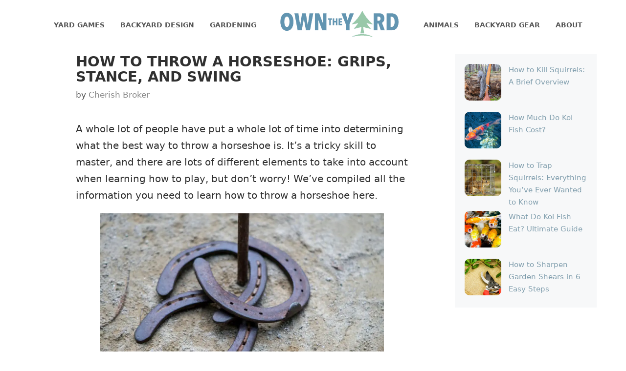

--- FILE ---
content_type: text/html; charset=UTF-8
request_url: https://www.owntheyard.com/how-to-throw-a-horseshoe/
body_size: 23159
content:
<!DOCTYPE html><html lang="en-US" prefix="og: https://ogp.me/ns#"><head><meta charset="UTF-8"/>
<script>var __ezHttpConsent={setByCat:function(src,tagType,attributes,category,force,customSetScriptFn=null){var setScript=function(){if(force||window.ezTcfConsent[category]){if(typeof customSetScriptFn==='function'){customSetScriptFn();}else{var scriptElement=document.createElement(tagType);scriptElement.src=src;attributes.forEach(function(attr){for(var key in attr){if(attr.hasOwnProperty(key)){scriptElement.setAttribute(key,attr[key]);}}});var firstScript=document.getElementsByTagName(tagType)[0];firstScript.parentNode.insertBefore(scriptElement,firstScript);}}};if(force||(window.ezTcfConsent&&window.ezTcfConsent.loaded)){setScript();}else if(typeof getEzConsentData==="function"){getEzConsentData().then(function(ezTcfConsent){if(ezTcfConsent&&ezTcfConsent.loaded){setScript();}else{console.error("cannot get ez consent data");force=true;setScript();}});}else{force=true;setScript();console.error("getEzConsentData is not a function");}},};</script>
<script>var ezTcfConsent=window.ezTcfConsent?window.ezTcfConsent:{loaded:false,store_info:false,develop_and_improve_services:false,measure_ad_performance:false,measure_content_performance:false,select_basic_ads:false,create_ad_profile:false,select_personalized_ads:false,create_content_profile:false,select_personalized_content:false,understand_audiences:false,use_limited_data_to_select_content:false,};function getEzConsentData(){return new Promise(function(resolve){document.addEventListener("ezConsentEvent",function(event){var ezTcfConsent=event.detail.ezTcfConsent;resolve(ezTcfConsent);});});}</script>
<script>if(typeof _setEzCookies!=='function'){function _setEzCookies(ezConsentData){var cookies=window.ezCookieQueue;for(var i=0;i<cookies.length;i++){var cookie=cookies[i];if(ezConsentData&&ezConsentData.loaded&&ezConsentData[cookie.tcfCategory]){document.cookie=cookie.name+"="+cookie.value;}}}}
window.ezCookieQueue=window.ezCookieQueue||[];if(typeof addEzCookies!=='function'){function addEzCookies(arr){window.ezCookieQueue=[...window.ezCookieQueue,...arr];}}
addEzCookies([{name:"ezoab_305733",value:"mod5; Path=/; Domain=owntheyard.com; Max-Age=7200",tcfCategory:"store_info",isEzoic:"true",},{name:"ezosuibasgeneris-1",value:"411a94ce-a092-4086-6051-2c21c644eb12; Path=/; Domain=owntheyard.com; Expires=Sat, 28 Nov 2026 17:48:39 UTC; Secure; SameSite=None",tcfCategory:"understand_audiences",isEzoic:"true",}]);if(window.ezTcfConsent&&window.ezTcfConsent.loaded){_setEzCookies(window.ezTcfConsent);}else if(typeof getEzConsentData==="function"){getEzConsentData().then(function(ezTcfConsent){if(ezTcfConsent&&ezTcfConsent.loaded){_setEzCookies(window.ezTcfConsent);}else{console.error("cannot get ez consent data");_setEzCookies(window.ezTcfConsent);}});}else{console.error("getEzConsentData is not a function");_setEzCookies(window.ezTcfConsent);}</script><script type="text/javascript" data-ezscrex='false' data-cfasync='false'>window._ezaq = Object.assign({"edge_cache_status":13,"edge_response_time":127,"url":"https://www.owntheyard.com/how-to-throw-a-horseshoe/"}, typeof window._ezaq !== "undefined" ? window._ezaq : {});</script><script type="text/javascript" data-ezscrex='false' data-cfasync='false'>window._ezaq = Object.assign({"ab_test_id":"mod5"}, typeof window._ezaq !== "undefined" ? window._ezaq : {});window.__ez=window.__ez||{};window.__ez.tf={"NewBanger":"lazyload"};</script><script type="text/javascript" data-ezscrex='false' data-cfasync='false'>window.ezDisableAds = true;</script>
<script data-ezscrex='false' data-cfasync='false' data-pagespeed-no-defer>var __ez=__ez||{};__ez.stms=Date.now();__ez.evt={};__ez.script={};__ez.ck=__ez.ck||{};__ez.template={};__ez.template.isOrig=true;__ez.queue=__ez.queue||function(){var e=0,i=0,t=[],n=!1,o=[],r=[],s=!0,a=function(e,i,n,o,r,s,a){var l=arguments.length>7&&void 0!==arguments[7]?arguments[7]:window,d=this;this.name=e,this.funcName=i,this.parameters=null===n?null:w(n)?n:[n],this.isBlock=o,this.blockedBy=r,this.deleteWhenComplete=s,this.isError=!1,this.isComplete=!1,this.isInitialized=!1,this.proceedIfError=a,this.fWindow=l,this.isTimeDelay=!1,this.process=function(){f("... func = "+e),d.isInitialized=!0,d.isComplete=!0,f("... func.apply: "+e);var i=d.funcName.split("."),n=null,o=this.fWindow||window;i.length>3||(n=3===i.length?o[i[0]][i[1]][i[2]]:2===i.length?o[i[0]][i[1]]:o[d.funcName]),null!=n&&n.apply(null,this.parameters),!0===d.deleteWhenComplete&&delete t[e],!0===d.isBlock&&(f("----- F'D: "+d.name),m())}},l=function(e,i,t,n,o,r,s){var a=arguments.length>7&&void 0!==arguments[7]?arguments[7]:window,l=this;this.name=e,this.path=i,this.async=o,this.defer=r,this.isBlock=t,this.blockedBy=n,this.isInitialized=!1,this.isError=!1,this.isComplete=!1,this.proceedIfError=s,this.fWindow=a,this.isTimeDelay=!1,this.isPath=function(e){return"/"===e[0]&&"/"!==e[1]},this.getSrc=function(e){return void 0!==window.__ezScriptHost&&this.isPath(e)&&"banger.js"!==this.name?window.__ezScriptHost+e:e},this.process=function(){l.isInitialized=!0,f("... file = "+e);var i=this.fWindow?this.fWindow.document:document,t=i.createElement("script");t.src=this.getSrc(this.path),!0===o?t.async=!0:!0===r&&(t.defer=!0),t.onerror=function(){var e={url:window.location.href,name:l.name,path:l.path,user_agent:window.navigator.userAgent};"undefined"!=typeof _ezaq&&(e.pageview_id=_ezaq.page_view_id);var i=encodeURIComponent(JSON.stringify(e)),t=new XMLHttpRequest;t.open("GET","//g.ezoic.net/ezqlog?d="+i,!0),t.send(),f("----- ERR'D: "+l.name),l.isError=!0,!0===l.isBlock&&m()},t.onreadystatechange=t.onload=function(){var e=t.readyState;f("----- F'D: "+l.name),e&&!/loaded|complete/.test(e)||(l.isComplete=!0,!0===l.isBlock&&m())},i.getElementsByTagName("head")[0].appendChild(t)}},d=function(e,i){this.name=e,this.path="",this.async=!1,this.defer=!1,this.isBlock=!1,this.blockedBy=[],this.isInitialized=!0,this.isError=!1,this.isComplete=i,this.proceedIfError=!1,this.isTimeDelay=!1,this.process=function(){}};function c(e,i,n,s,a,d,c,u,f){var m=new l(e,i,n,s,a,d,c,f);!0===u?o[e]=m:r[e]=m,t[e]=m,h(m)}function h(e){!0!==u(e)&&0!=s&&e.process()}function u(e){if(!0===e.isTimeDelay&&!1===n)return f(e.name+" blocked = TIME DELAY!"),!0;if(w(e.blockedBy))for(var i=0;i<e.blockedBy.length;i++){var o=e.blockedBy[i];if(!1===t.hasOwnProperty(o))return f(e.name+" blocked = "+o),!0;if(!0===e.proceedIfError&&!0===t[o].isError)return!1;if(!1===t[o].isComplete)return f(e.name+" blocked = "+o),!0}return!1}function f(e){var i=window.location.href,t=new RegExp("[?&]ezq=([^&#]*)","i").exec(i);"1"===(t?t[1]:null)&&console.debug(e)}function m(){++e>200||(f("let's go"),p(o),p(r))}function p(e){for(var i in e)if(!1!==e.hasOwnProperty(i)){var t=e[i];!0===t.isComplete||u(t)||!0===t.isInitialized||!0===t.isError?!0===t.isError?f(t.name+": error"):!0===t.isComplete?f(t.name+": complete already"):!0===t.isInitialized&&f(t.name+": initialized already"):t.process()}}function w(e){return"[object Array]"==Object.prototype.toString.call(e)}return window.addEventListener("load",(function(){setTimeout((function(){n=!0,f("TDELAY -----"),m()}),5e3)}),!1),{addFile:c,addFileOnce:function(e,i,n,o,r,s,a,l,d){t[e]||c(e,i,n,o,r,s,a,l,d)},addDelayFile:function(e,i){var n=new l(e,i,!1,[],!1,!1,!0);n.isTimeDelay=!0,f(e+" ...  FILE! TDELAY"),r[e]=n,t[e]=n,h(n)},addFunc:function(e,n,s,l,d,c,u,f,m,p){!0===c&&(e=e+"_"+i++);var w=new a(e,n,s,l,d,u,f,p);!0===m?o[e]=w:r[e]=w,t[e]=w,h(w)},addDelayFunc:function(e,i,n){var o=new a(e,i,n,!1,[],!0,!0);o.isTimeDelay=!0,f(e+" ...  FUNCTION! TDELAY"),r[e]=o,t[e]=o,h(o)},items:t,processAll:m,setallowLoad:function(e){s=e},markLoaded:function(e){if(e&&0!==e.length){if(e in t){var i=t[e];!0===i.isComplete?f(i.name+" "+e+": error loaded duplicate"):(i.isComplete=!0,i.isInitialized=!0)}else t[e]=new d(e,!0);f("markLoaded dummyfile: "+t[e].name)}},logWhatsBlocked:function(){for(var e in t)!1!==t.hasOwnProperty(e)&&u(t[e])}}}();__ez.evt.add=function(e,t,n){e.addEventListener?e.addEventListener(t,n,!1):e.attachEvent?e.attachEvent("on"+t,n):e["on"+t]=n()},__ez.evt.remove=function(e,t,n){e.removeEventListener?e.removeEventListener(t,n,!1):e.detachEvent?e.detachEvent("on"+t,n):delete e["on"+t]};__ez.script.add=function(e){var t=document.createElement("script");t.src=e,t.async=!0,t.type="text/javascript",document.getElementsByTagName("head")[0].appendChild(t)};__ez.dot=__ez.dot||{};__ez.queue.addFileOnce('/detroitchicago/boise.js', '/detroitchicago/boise.js?gcb=195-0&cb=5', true, [], true, false, true, false);__ez.queue.addFileOnce('/parsonsmaize/abilene.js', '/parsonsmaize/abilene.js?gcb=195-0&cb=dc112bb7ea', true, [], true, false, true, false);__ez.queue.addFileOnce('/parsonsmaize/mulvane.js', '/parsonsmaize/mulvane.js?gcb=195-0&cb=e75e48eec0', true, ['/parsonsmaize/abilene.js'], true, false, true, false);__ez.queue.addFileOnce('/detroitchicago/birmingham.js', '/detroitchicago/birmingham.js?gcb=195-0&cb=539c47377c', true, ['/parsonsmaize/abilene.js'], true, false, true, false);</script>
<script data-ezscrex="false" type="text/javascript" data-cfasync="false">window._ezaq = Object.assign({"ad_cache_level":0,"adpicker_placement_cnt":0,"ai_placeholder_cache_level":0,"ai_placeholder_placement_cnt":-1,"article_category":"Yard Games","author":"Cherish Broker","domain":"owntheyard.com","domain_id":305733,"ezcache_level":2,"ezcache_skip_code":0,"has_bad_image":0,"has_bad_words":0,"is_sitespeed":0,"lt_cache_level":0,"publish_date":"2018-12-19","response_size":85509,"response_size_orig":79750,"response_time_orig":92,"template_id":5,"url":"https://www.owntheyard.com/how-to-throw-a-horseshoe/","word_count":0,"worst_bad_word_level":0}, typeof window._ezaq !== "undefined" ? window._ezaq : {});__ez.queue.markLoaded('ezaqBaseReady');</script>
<script type='text/javascript' data-ezscrex='false' data-cfasync='false'>
window.ezAnalyticsStatic = true;

function analyticsAddScript(script) {
	var ezDynamic = document.createElement('script');
	ezDynamic.type = 'text/javascript';
	ezDynamic.innerHTML = script;
	document.head.appendChild(ezDynamic);
}
function getCookiesWithPrefix() {
    var allCookies = document.cookie.split(';');
    var cookiesWithPrefix = {};

    for (var i = 0; i < allCookies.length; i++) {
        var cookie = allCookies[i].trim();

        for (var j = 0; j < arguments.length; j++) {
            var prefix = arguments[j];
            if (cookie.indexOf(prefix) === 0) {
                var cookieParts = cookie.split('=');
                var cookieName = cookieParts[0];
                var cookieValue = cookieParts.slice(1).join('=');
                cookiesWithPrefix[cookieName] = decodeURIComponent(cookieValue);
                break; // Once matched, no need to check other prefixes
            }
        }
    }

    return cookiesWithPrefix;
}
function productAnalytics() {
	var d = {"pr":[6],"omd5":"cc7ee4f5a1eb61733ff02eb7d64fc9e8","nar":"risk score"};
	d.u = _ezaq.url;
	d.p = _ezaq.page_view_id;
	d.v = _ezaq.visit_uuid;
	d.ab = _ezaq.ab_test_id;
	d.e = JSON.stringify(_ezaq);
	d.ref = document.referrer;
	d.c = getCookiesWithPrefix('active_template', 'ez', 'lp_');
	if(typeof ez_utmParams !== 'undefined') {
		d.utm = ez_utmParams;
	}

	var dataText = JSON.stringify(d);
	var xhr = new XMLHttpRequest();
	xhr.open('POST','/ezais/analytics?cb=1', true);
	xhr.onload = function () {
		if (xhr.status!=200) {
            return;
		}

        if(document.readyState !== 'loading') {
            analyticsAddScript(xhr.response);
            return;
        }

        var eventFunc = function() {
            if(document.readyState === 'loading') {
                return;
            }
            document.removeEventListener('readystatechange', eventFunc, false);
            analyticsAddScript(xhr.response);
        };

        document.addEventListener('readystatechange', eventFunc, false);
	};
	xhr.setRequestHeader('Content-Type','text/plain');
	xhr.send(dataText);
}
__ez.queue.addFunc("productAnalytics", "productAnalytics", null, true, ['ezaqBaseReady'], false, false, false, true);
</script><base href="https://www.owntheyard.com/how-to-throw-a-horseshoe/"/>
	
	<!-- This site is running CAOS for WordPress -->
	<style>img:is([sizes="auto" i], [sizes^="auto," i]) { contain-intrinsic-size: 3000px 1500px }</style>
	<meta name="viewport" content="width=device-width, initial-scale=1"/>
<!-- Search Engine Optimization by Rank Math - https://rankmath.com/ -->
<title>How To Throw A Horseshoe: Grips, Stance, and Swing 2025 Own The Yard</title>
<meta name="description" content="Everything you&#39;ve ever wanted to know about how to throw horseshoes like a champion, from setting up your court to different strategies for gameplay."/>
<meta name="robots" content="follow, index, max-snippet:-1, max-video-preview:-1, max-image-preview:large"/>
<link rel="canonical" href="https://www.owntheyard.com/how-to-throw-a-horseshoe/"/>
<meta property="og:locale" content="en_US"/>
<meta property="og:type" content="article"/>
<meta property="og:title" content="How To Throw A Horseshoe: Grips, Stance, and Swing 2025 Own The Yard"/>
<meta property="og:description" content="Everything you&#39;ve ever wanted to know about how to throw horseshoes like a champion, from setting up your court to different strategies for gameplay."/>
<meta property="og:url" content="https://www.owntheyard.com/how-to-throw-a-horseshoe/"/>
<meta property="og:site_name" content="Own The Yard"/>
<meta property="article:section" content="Yard Games"/>
<meta property="og:updated_time" content="2021-04-20T03:57:23+00:00"/>
<meta property="og:image" content="https://www.owntheyard.com/wp-content/uploads/2018/12/horseshoes2.jpg"/>
<meta property="og:image:secure_url" content="https://www.owntheyard.com/wp-content/uploads/2018/12/horseshoes2.jpg"/>
<meta property="og:image:width" content="900"/>
<meta property="og:image:height" content="600"/>
<meta property="og:image:alt" content="how to throw a horseshoe"/>
<meta property="og:image:type" content="image/jpeg"/>
<meta property="article:published_time" content="2018-12-19T23:43:27+00:00"/>
<meta property="article:modified_time" content="2021-04-20T03:57:23+00:00"/>
<meta name="twitter:card" content="summary_large_image"/>
<meta name="twitter:title" content="How To Throw A Horseshoe: Grips, Stance, and Swing 2025 Own The Yard"/>
<meta name="twitter:description" content="Everything you&#39;ve ever wanted to know about how to throw horseshoes like a champion, from setting up your court to different strategies for gameplay."/>
<meta name="twitter:image" content="https://www.owntheyard.com/wp-content/uploads/2018/12/horseshoes2.jpg"/>
<meta name="twitter:label1" content="Written by"/>
<meta name="twitter:data1" content="Cherish Broker"/>
<meta name="twitter:label2" content="Time to read"/>
<meta name="twitter:data2" content="9 minutes"/>
<script type="application/ld+json" class="rank-math-schema">{"@context":"https://schema.org","@graph":[{"@type":["Person","Organization"],"@id":"https://www.owntheyard.com/#person","name":"spenceryard"},{"@type":"WebSite","@id":"https://www.owntheyard.com/#website","url":"https://www.owntheyard.com","name":"spenceryard","publisher":{"@id":"https://www.owntheyard.com/#person"},"inLanguage":"en-US"},{"@type":"ImageObject","@id":"https://www.owntheyard.com/wp-content/uploads/2018/12/horseshoes2.jpg","url":"https://www.owntheyard.com/wp-content/uploads/2018/12/horseshoes2.jpg","width":"900","height":"600","inLanguage":"en-US"},{"@type":"WebPage","@id":"https://www.owntheyard.com/how-to-throw-a-horseshoe/#webpage","url":"https://www.owntheyard.com/how-to-throw-a-horseshoe/","name":"How To Throw A Horseshoe: Grips, Stance, and Swing 2025 Own The Yard","datePublished":"2018-12-19T23:43:27+00:00","dateModified":"2021-04-20T03:57:23+00:00","isPartOf":{"@id":"https://www.owntheyard.com/#website"},"primaryImageOfPage":{"@id":"https://www.owntheyard.com/wp-content/uploads/2018/12/horseshoes2.jpg"},"inLanguage":"en-US"},{"@type":"Person","@id":"https://www.owntheyard.com/author/cherishbroker/","name":"Cherish Broker","url":"https://www.owntheyard.com/author/cherishbroker/","image":{"@type":"ImageObject","@id":"https://secure.gravatar.com/avatar/8fcb84d6daa38460e9d8e3027178a39c01aa2d7b705ffa7a764fec157a6b2dd0?s=96&amp;d=mm&amp;r=g","url":"https://secure.gravatar.com/avatar/8fcb84d6daa38460e9d8e3027178a39c01aa2d7b705ffa7a764fec157a6b2dd0?s=96&amp;d=mm&amp;r=g","caption":"Cherish Broker","inLanguage":"en-US"}},{"@type":"BlogPosting","headline":"How To Throw A Horseshoe: Grips, Stance, and Swing 2025 Own The Yard","keywords":"how to throw a horseshoe","datePublished":"2018-12-19T23:43:27+00:00","dateModified":"2021-04-20T03:57:23+00:00","author":{"@id":"https://www.owntheyard.com/author/cherishbroker/","name":"Cherish Broker"},"publisher":{"@id":"https://www.owntheyard.com/#person"},"description":"Everything you&#039;ve ever wanted to know about how to throw horseshoes like a champion, from setting up your court to different strategies for gameplay.","name":"How To Throw A Horseshoe: Grips, Stance, and Swing 2025 Own The Yard","@id":"https://www.owntheyard.com/how-to-throw-a-horseshoe/#richSnippet","isPartOf":{"@id":"https://www.owntheyard.com/how-to-throw-a-horseshoe/#webpage"},"image":{"@id":"https://www.owntheyard.com/wp-content/uploads/2018/12/horseshoes2.jpg"},"inLanguage":"en-US","mainEntityOfPage":{"@id":"https://www.owntheyard.com/how-to-throw-a-horseshoe/#webpage"}}]}</script>
<!-- /Rank Math WordPress SEO plugin -->

<link rel="preconnect" href="//www.google-analytics.com"/>
<link rel="stylesheet" id="wp-block-library-css" href="//www.owntheyard.com/wp-includes/css/dist/block-library/style.min.css?ver=6.8.3" type="text/css" media="all"/>
<style id="classic-theme-styles-inline-css" type="text/css">
/*! This file is auto-generated */
.wp-block-button__link{color:#fff;background-color:#32373c;border-radius:9999px;box-shadow:none;text-decoration:none;padding:calc(.667em + 2px) calc(1.333em + 2px);font-size:1.125em}.wp-block-file__button{background:#32373c;color:#fff;text-decoration:none}
</style>
<link rel="stylesheet" id="wp-components-css" href="//www.owntheyard.com/wp-includes/css/dist/components/style.min.css?ver=6.8.3" type="text/css" media="all"/>
<link rel="stylesheet" id="wp-preferences-css" href="//www.owntheyard.com/wp-includes/css/dist/preferences/style.min.css?ver=6.8.3" type="text/css" media="all"/>
<link rel="stylesheet" id="wp-block-editor-css" href="//www.owntheyard.com/wp-includes/css/dist/block-editor/style.min.css?ver=6.8.3" type="text/css" media="all"/>
<link rel="stylesheet" id="wp-reusable-blocks-css" href="//www.owntheyard.com/wp-includes/css/dist/reusable-blocks/style.min.css?ver=6.8.3" type="text/css" media="all"/>
<link rel="stylesheet" id="wp-patterns-css" href="//www.owntheyard.com/wp-includes/css/dist/patterns/style.min.css?ver=6.8.3" type="text/css" media="all"/>
<link rel="stylesheet" id="wp-editor-css" href="//www.owntheyard.com/wp-includes/css/dist/editor/style.min.css?ver=6.8.3" type="text/css" media="all"/>
<link rel="stylesheet" id="amalinkspro-cgb-style-css-css" href="//www.owntheyard.com/wp-content/plugins/amalinkspro/includes/amalinkspro/dist/blocks.style.build.css?ver=6.8.3" type="text/css" media="all"/>
<style id="global-styles-inline-css" type="text/css">
:root{--wp--preset--aspect-ratio--square: 1;--wp--preset--aspect-ratio--4-3: 4/3;--wp--preset--aspect-ratio--3-4: 3/4;--wp--preset--aspect-ratio--3-2: 3/2;--wp--preset--aspect-ratio--2-3: 2/3;--wp--preset--aspect-ratio--16-9: 16/9;--wp--preset--aspect-ratio--9-16: 9/16;--wp--preset--color--black: #000000;--wp--preset--color--cyan-bluish-gray: #abb8c3;--wp--preset--color--white: #ffffff;--wp--preset--color--pale-pink: #f78da7;--wp--preset--color--vivid-red: #cf2e2e;--wp--preset--color--luminous-vivid-orange: #ff6900;--wp--preset--color--luminous-vivid-amber: #fcb900;--wp--preset--color--light-green-cyan: #7bdcb5;--wp--preset--color--vivid-green-cyan: #00d084;--wp--preset--color--pale-cyan-blue: #8ed1fc;--wp--preset--color--vivid-cyan-blue: #0693e3;--wp--preset--color--vivid-purple: #9b51e0;--wp--preset--color--contrast: var(--contrast);--wp--preset--color--contrast-2: var(--contrast-2);--wp--preset--color--contrast-3: var(--contrast-3);--wp--preset--color--base: var(--base);--wp--preset--color--base-2: var(--base-2);--wp--preset--color--base-3: var(--base-3);--wp--preset--color--accent: var(--accent);--wp--preset--gradient--vivid-cyan-blue-to-vivid-purple: linear-gradient(135deg,rgba(6,147,227,1) 0%,rgb(155,81,224) 100%);--wp--preset--gradient--light-green-cyan-to-vivid-green-cyan: linear-gradient(135deg,rgb(122,220,180) 0%,rgb(0,208,130) 100%);--wp--preset--gradient--luminous-vivid-amber-to-luminous-vivid-orange: linear-gradient(135deg,rgba(252,185,0,1) 0%,rgba(255,105,0,1) 100%);--wp--preset--gradient--luminous-vivid-orange-to-vivid-red: linear-gradient(135deg,rgba(255,105,0,1) 0%,rgb(207,46,46) 100%);--wp--preset--gradient--very-light-gray-to-cyan-bluish-gray: linear-gradient(135deg,rgb(238,238,238) 0%,rgb(169,184,195) 100%);--wp--preset--gradient--cool-to-warm-spectrum: linear-gradient(135deg,rgb(74,234,220) 0%,rgb(151,120,209) 20%,rgb(207,42,186) 40%,rgb(238,44,130) 60%,rgb(251,105,98) 80%,rgb(254,248,76) 100%);--wp--preset--gradient--blush-light-purple: linear-gradient(135deg,rgb(255,206,236) 0%,rgb(152,150,240) 100%);--wp--preset--gradient--blush-bordeaux: linear-gradient(135deg,rgb(254,205,165) 0%,rgb(254,45,45) 50%,rgb(107,0,62) 100%);--wp--preset--gradient--luminous-dusk: linear-gradient(135deg,rgb(255,203,112) 0%,rgb(199,81,192) 50%,rgb(65,88,208) 100%);--wp--preset--gradient--pale-ocean: linear-gradient(135deg,rgb(255,245,203) 0%,rgb(182,227,212) 50%,rgb(51,167,181) 100%);--wp--preset--gradient--electric-grass: linear-gradient(135deg,rgb(202,248,128) 0%,rgb(113,206,126) 100%);--wp--preset--gradient--midnight: linear-gradient(135deg,rgb(2,3,129) 0%,rgb(40,116,252) 100%);--wp--preset--font-size--small: 13px;--wp--preset--font-size--medium: 20px;--wp--preset--font-size--large: 36px;--wp--preset--font-size--x-large: 42px;--wp--preset--spacing--20: 0.44rem;--wp--preset--spacing--30: 0.67rem;--wp--preset--spacing--40: 1rem;--wp--preset--spacing--50: 1.5rem;--wp--preset--spacing--60: 2.25rem;--wp--preset--spacing--70: 3.38rem;--wp--preset--spacing--80: 5.06rem;--wp--preset--shadow--natural: 6px 6px 9px rgba(0, 0, 0, 0.2);--wp--preset--shadow--deep: 12px 12px 50px rgba(0, 0, 0, 0.4);--wp--preset--shadow--sharp: 6px 6px 0px rgba(0, 0, 0, 0.2);--wp--preset--shadow--outlined: 6px 6px 0px -3px rgba(255, 255, 255, 1), 6px 6px rgba(0, 0, 0, 1);--wp--preset--shadow--crisp: 6px 6px 0px rgba(0, 0, 0, 1);}:where(.is-layout-flex){gap: 0.5em;}:where(.is-layout-grid){gap: 0.5em;}body .is-layout-flex{display: flex;}.is-layout-flex{flex-wrap: wrap;align-items: center;}.is-layout-flex > :is(*, div){margin: 0;}body .is-layout-grid{display: grid;}.is-layout-grid > :is(*, div){margin: 0;}:where(.wp-block-columns.is-layout-flex){gap: 2em;}:where(.wp-block-columns.is-layout-grid){gap: 2em;}:where(.wp-block-post-template.is-layout-flex){gap: 1.25em;}:where(.wp-block-post-template.is-layout-grid){gap: 1.25em;}.has-black-color{color: var(--wp--preset--color--black) !important;}.has-cyan-bluish-gray-color{color: var(--wp--preset--color--cyan-bluish-gray) !important;}.has-white-color{color: var(--wp--preset--color--white) !important;}.has-pale-pink-color{color: var(--wp--preset--color--pale-pink) !important;}.has-vivid-red-color{color: var(--wp--preset--color--vivid-red) !important;}.has-luminous-vivid-orange-color{color: var(--wp--preset--color--luminous-vivid-orange) !important;}.has-luminous-vivid-amber-color{color: var(--wp--preset--color--luminous-vivid-amber) !important;}.has-light-green-cyan-color{color: var(--wp--preset--color--light-green-cyan) !important;}.has-vivid-green-cyan-color{color: var(--wp--preset--color--vivid-green-cyan) !important;}.has-pale-cyan-blue-color{color: var(--wp--preset--color--pale-cyan-blue) !important;}.has-vivid-cyan-blue-color{color: var(--wp--preset--color--vivid-cyan-blue) !important;}.has-vivid-purple-color{color: var(--wp--preset--color--vivid-purple) !important;}.has-black-background-color{background-color: var(--wp--preset--color--black) !important;}.has-cyan-bluish-gray-background-color{background-color: var(--wp--preset--color--cyan-bluish-gray) !important;}.has-white-background-color{background-color: var(--wp--preset--color--white) !important;}.has-pale-pink-background-color{background-color: var(--wp--preset--color--pale-pink) !important;}.has-vivid-red-background-color{background-color: var(--wp--preset--color--vivid-red) !important;}.has-luminous-vivid-orange-background-color{background-color: var(--wp--preset--color--luminous-vivid-orange) !important;}.has-luminous-vivid-amber-background-color{background-color: var(--wp--preset--color--luminous-vivid-amber) !important;}.has-light-green-cyan-background-color{background-color: var(--wp--preset--color--light-green-cyan) !important;}.has-vivid-green-cyan-background-color{background-color: var(--wp--preset--color--vivid-green-cyan) !important;}.has-pale-cyan-blue-background-color{background-color: var(--wp--preset--color--pale-cyan-blue) !important;}.has-vivid-cyan-blue-background-color{background-color: var(--wp--preset--color--vivid-cyan-blue) !important;}.has-vivid-purple-background-color{background-color: var(--wp--preset--color--vivid-purple) !important;}.has-black-border-color{border-color: var(--wp--preset--color--black) !important;}.has-cyan-bluish-gray-border-color{border-color: var(--wp--preset--color--cyan-bluish-gray) !important;}.has-white-border-color{border-color: var(--wp--preset--color--white) !important;}.has-pale-pink-border-color{border-color: var(--wp--preset--color--pale-pink) !important;}.has-vivid-red-border-color{border-color: var(--wp--preset--color--vivid-red) !important;}.has-luminous-vivid-orange-border-color{border-color: var(--wp--preset--color--luminous-vivid-orange) !important;}.has-luminous-vivid-amber-border-color{border-color: var(--wp--preset--color--luminous-vivid-amber) !important;}.has-light-green-cyan-border-color{border-color: var(--wp--preset--color--light-green-cyan) !important;}.has-vivid-green-cyan-border-color{border-color: var(--wp--preset--color--vivid-green-cyan) !important;}.has-pale-cyan-blue-border-color{border-color: var(--wp--preset--color--pale-cyan-blue) !important;}.has-vivid-cyan-blue-border-color{border-color: var(--wp--preset--color--vivid-cyan-blue) !important;}.has-vivid-purple-border-color{border-color: var(--wp--preset--color--vivid-purple) !important;}.has-vivid-cyan-blue-to-vivid-purple-gradient-background{background: var(--wp--preset--gradient--vivid-cyan-blue-to-vivid-purple) !important;}.has-light-green-cyan-to-vivid-green-cyan-gradient-background{background: var(--wp--preset--gradient--light-green-cyan-to-vivid-green-cyan) !important;}.has-luminous-vivid-amber-to-luminous-vivid-orange-gradient-background{background: var(--wp--preset--gradient--luminous-vivid-amber-to-luminous-vivid-orange) !important;}.has-luminous-vivid-orange-to-vivid-red-gradient-background{background: var(--wp--preset--gradient--luminous-vivid-orange-to-vivid-red) !important;}.has-very-light-gray-to-cyan-bluish-gray-gradient-background{background: var(--wp--preset--gradient--very-light-gray-to-cyan-bluish-gray) !important;}.has-cool-to-warm-spectrum-gradient-background{background: var(--wp--preset--gradient--cool-to-warm-spectrum) !important;}.has-blush-light-purple-gradient-background{background: var(--wp--preset--gradient--blush-light-purple) !important;}.has-blush-bordeaux-gradient-background{background: var(--wp--preset--gradient--blush-bordeaux) !important;}.has-luminous-dusk-gradient-background{background: var(--wp--preset--gradient--luminous-dusk) !important;}.has-pale-ocean-gradient-background{background: var(--wp--preset--gradient--pale-ocean) !important;}.has-electric-grass-gradient-background{background: var(--wp--preset--gradient--electric-grass) !important;}.has-midnight-gradient-background{background: var(--wp--preset--gradient--midnight) !important;}.has-small-font-size{font-size: var(--wp--preset--font-size--small) !important;}.has-medium-font-size{font-size: var(--wp--preset--font-size--medium) !important;}.has-large-font-size{font-size: var(--wp--preset--font-size--large) !important;}.has-x-large-font-size{font-size: var(--wp--preset--font-size--x-large) !important;}
:where(.wp-block-post-template.is-layout-flex){gap: 1.25em;}:where(.wp-block-post-template.is-layout-grid){gap: 1.25em;}
:where(.wp-block-columns.is-layout-flex){gap: 2em;}:where(.wp-block-columns.is-layout-grid){gap: 2em;}
:root :where(.wp-block-pullquote){font-size: 1.5em;line-height: 1.6;}
</style>
<link rel="stylesheet" id="amalinkspro-css" href="//www.owntheyard.com/wp-content/plugins/amalinkspro/public/css/amalinkspro-public.css?ver=2.2.5" type="text/css" media="all"/>
<link rel="stylesheet" id="ez-toc-css" href="//www.owntheyard.com/wp-content/plugins/easy-table-of-contents/assets/css/screen.min.css?ver=2.0.76" type="text/css" media="all"/>
<style id="ez-toc-inline-css" type="text/css">
div#ez-toc-container .ez-toc-title {font-size: 110%;}div#ez-toc-container .ez-toc-title {font-weight: 700;}div#ez-toc-container ul li , div#ez-toc-container ul li a {font-size: 95%;}div#ez-toc-container ul li , div#ez-toc-container ul li a {font-weight: 500;}div#ez-toc-container nav ul ul li {font-size: 90%;}
.ez-toc-container-direction {direction: ltr;}.ez-toc-counter ul{counter-reset: item ;}.ez-toc-counter nav ul li a::before {content: counters(item, '.', decimal) '. ';display: inline-block;counter-increment: item;flex-grow: 0;flex-shrink: 0;margin-right: .2em; float: left; }.ez-toc-widget-direction {direction: ltr;}.ez-toc-widget-container ul{counter-reset: item ;}.ez-toc-widget-container nav ul li a::before {content: counters(item, '.', decimal) '. ';display: inline-block;counter-increment: item;flex-grow: 0;flex-shrink: 0;margin-right: .2em; float: left; }
</style>
<link rel="stylesheet" id="chld_thm_cfg_child-css" href="//www.owntheyard.com/wp-content/themes/generatepress-child/style.css?ver=6.8.3" type="text/css" media="all"/>
<link rel="stylesheet" id="generate-style-css" href="//www.owntheyard.com/wp-content/themes/generatepress/assets/css/all.min.css?ver=3.2.3" type="text/css" media="all"/>
<style id="generate-style-inline-css" type="text/css">
body{background-color:#ffffff;color:#373d3f;}a{color:#809ead;}a:visited{color:#809ead;}a:hover, a:focus, a:active{color:#b1c0c9;}body .grid-container{max-width:1200px;}.wp-block-group__inner-container{max-width:1200px;margin-left:auto;margin-right:auto;}:root{--contrast:#222222;--contrast-2:#575760;--contrast-3:#b2b2be;--base:#f0f0f0;--base-2:#f7f8f9;--base-3:#ffffff;--accent:#1e73be;}.has-contrast-color{color:var(--contrast);}.has-contrast-background-color{background-color:var(--contrast);}.has-contrast-2-color{color:var(--contrast-2);}.has-contrast-2-background-color{background-color:var(--contrast-2);}.has-contrast-3-color{color:var(--contrast-3);}.has-contrast-3-background-color{background-color:var(--contrast-3);}.has-base-color{color:var(--base);}.has-base-background-color{background-color:var(--base);}.has-base-2-color{color:var(--base-2);}.has-base-2-background-color{background-color:var(--base-2);}.has-base-3-color{color:var(--base-3);}.has-base-3-background-color{background-color:var(--base-3);}.has-accent-color{color:var(--accent);}.has-accent-background-color{background-color:var(--accent);}body, button, input, select, textarea{font-family:-apple-system, system-ui, BlinkMacSystemFont, "Segoe UI", Helvetica, Arial, sans-serif, "Apple Color Emoji", "Segoe UI Emoji", "Segoe UI Symbol";font-size:20px;}body{line-height:1.7;}p{margin-bottom:1em;}.entry-content > [class*="wp-block-"]:not(:last-child){margin-bottom:1em;}.top-bar{font-family:"Droid Serif", serif;font-weight:500;font-size:16px;}.main-title{font-size:30px;}.site-description{font-size:16px;}.main-navigation a, .menu-toggle{font-weight:600;text-transform:uppercase;font-size:14px;}.main-navigation .main-nav ul ul li a{font-size:13px;}.widget-title{font-weight:600;font-size:18px;margin-bottom:10px;}.sidebar .widget, .footer-widgets .widget{font-size:15px;}button:not(.menu-toggle),html input[type="button"],input[type="reset"],input[type="submit"],.button,.wp-block-button .wp-block-button__link{font-weight:600;text-transform:uppercase;font-size:16px;}h1{font-weight:600;text-transform:uppercase;font-size:29px;line-height:1.1em;}h2{font-weight:800;text-transform:capitalize;font-size:28px;line-height:1.4em;margin-bottom:190px;}h3{font-weight:600;font-size:26px;line-height:1.5em;}h4{font-weight:500;font-size:18px;line-height:1.5em;}h5{font-weight:500;font-size:18px;line-height:1.5em;}h6{font-weight:500;font-size:16px;line-height:1.5em;}.site-info{font-size:13px;}@media (max-width:768px){.main-title{font-size:30px;}h1{font-size:22px;}h2{font-size:20px;}}.top-bar{background-color:#ffffff;color:#6d9faa;}.top-bar a{color:#6d9faa;}.top-bar a:hover{color:#8bbec1;}.site-header{background-color:#ffffff;color:#504f4f;}.site-header a{color:#809ead;}.site-header a:hover{color:#b1c0c9;}.main-title a,.main-title a:hover{color:#504f4f;}.site-description{color:#757575;}.mobile-menu-control-wrapper .menu-toggle,.mobile-menu-control-wrapper .menu-toggle:hover,.mobile-menu-control-wrapper .menu-toggle:focus,.has-inline-mobile-toggle #site-navigation.toggled{background-color:rgba(0, 0, 0, 0.02);}.main-navigation,.main-navigation ul ul{background-color:#ffffff;}.main-navigation .main-nav ul li a, .main-navigation .menu-toggle, .main-navigation .menu-bar-items{color:#565656;}.main-navigation .main-nav ul li:not([class*="current-menu-"]):hover > a, .main-navigation .main-nav ul li:not([class*="current-menu-"]):focus > a, .main-navigation .main-nav ul li.sfHover:not([class*="current-menu-"]) > a, .main-navigation .menu-bar-item:hover > a, .main-navigation .menu-bar-item.sfHover > a{color:#809ead;background-color:#ffffff;}button.menu-toggle:hover,button.menu-toggle:focus,.main-navigation .mobile-bar-items a,.main-navigation .mobile-bar-items a:hover,.main-navigation .mobile-bar-items a:focus{color:#565656;}.main-navigation .main-nav ul li[class*="current-menu-"] > a{color:#565656;background-color:#ffffff;}.navigation-search input[type="search"],.navigation-search input[type="search"]:active, .navigation-search input[type="search"]:focus, .main-navigation .main-nav ul li.search-item.active > a, .main-navigation .menu-bar-items .search-item.active > a{color:#809ead;background-color:#ffffff;}.main-navigation ul ul{background-color:#ffffff;}.main-navigation .main-nav ul ul li a{color:#565656;}.main-navigation .main-nav ul ul li:not([class*="current-menu-"]):hover > a,.main-navigation .main-nav ul ul li:not([class*="current-menu-"]):focus > a, .main-navigation .main-nav ul ul li.sfHover:not([class*="current-menu-"]) > a{color:#809ead;background-color:#fafafa;}.main-navigation .main-nav ul ul li[class*="current-menu-"] > a{color:#565656;background-color:#ffffff;}.separate-containers .inside-article, .separate-containers .comments-area, .separate-containers .page-header, .one-container .container, .separate-containers .paging-navigation, .inside-page-header{color:#303030;background-color:#ffffff;}.inside-article a,.paging-navigation a,.comments-area a,.page-header a{color:#518dad;}.inside-article a:hover,.paging-navigation a:hover,.comments-area a:hover,.page-header a:hover{color:#b1c0c9;}.entry-header h1,.page-header h1{color:#303030;}.entry-title a{color:#303030;}.entry-title a:hover{color:#303030;}.entry-meta{color:#595959;}.entry-meta a{color:#888888;}.entry-meta a:hover{color:#999999;}h1{color:#303030;}h2{color:#303030;}h3{color:#303030;}h4{color:#303030;}h5{color:#303030;}.sidebar .widget{color:#303030;background-color:#f7f8f9;}.sidebar .widget a{color:#809ead;}.sidebar .widget a:hover{color:#b1c0c9;}.sidebar .widget .widget-title{color:#303030;}.footer-widgets{color:#303030;background-color:#ffffff;}.footer-widgets a{color:#809ead;}.footer-widgets a:hover{color:#b1c0c9;}.footer-widgets .widget-title{color:#303030;}.site-info{color:#303030;background-color:#f2f3f4;}.site-info a{color:#809ead;}.site-info a:hover{color:#b1c0c9;}.footer-bar .widget_nav_menu .current-menu-item a{color:#b1c0c9;}input[type="text"],input[type="email"],input[type="url"],input[type="password"],input[type="search"],input[type="tel"],input[type="number"],textarea,select{color:#666666;background-color:#f2f3f4;border-color:#f2f3f4;}input[type="text"]:focus,input[type="email"]:focus,input[type="url"]:focus,input[type="password"]:focus,input[type="search"]:focus,input[type="tel"]:focus,input[type="number"]:focus,textarea:focus,select:focus{color:#666666;background-color:#ffffff;border-color:#bfbfbf;}button,html input[type="button"],input[type="reset"],input[type="submit"],a.button,a.wp-block-button__link:not(.has-background){color:#ffffff;background-color:#538dad;}button:hover,html input[type="button"]:hover,input[type="reset"]:hover,input[type="submit"]:hover,a.button:hover,button:focus,html input[type="button"]:focus,input[type="reset"]:focus,input[type="submit"]:focus,a.button:focus,a.wp-block-button__link:not(.has-background):active,a.wp-block-button__link:not(.has-background):focus,a.wp-block-button__link:not(.has-background):hover{color:#ffffff;background-color:#b1c0c9;}a.generate-back-to-top{background-color:#809ead;color:#ffffff;}a.generate-back-to-top:hover,a.generate-back-to-top:focus{background-color:#b1c0c9;color:#ffffff;}@media (max-width: 768px){.main-navigation .menu-bar-item:hover > a, .main-navigation .menu-bar-item.sfHover > a{background:none;color:#565656;}}.inside-top-bar{padding:10px 10px 0px 10px;}.inside-header{padding:40px 20px 17px 19px;}.separate-containers .inside-article, .separate-containers .comments-area, .separate-containers .page-header, .separate-containers .paging-navigation, .one-container .site-content, .inside-page-header{padding:80px 20px 80px 20px;}.site-main .wp-block-group__inner-container{padding:80px 20px 80px 20px;}.entry-content .alignwide, body:not(.no-sidebar) .entry-content .alignfull{margin-left:-20px;width:calc(100% + 40px);max-width:calc(100% + 40px);}.one-container.right-sidebar .site-main,.one-container.both-right .site-main{margin-right:20px;}.one-container.left-sidebar .site-main,.one-container.both-left .site-main{margin-left:20px;}.one-container.both-sidebars .site-main{margin:0px 20px 0px 20px;}.separate-containers .widget, .separate-containers .site-main > *, .separate-containers .page-header, .widget-area .main-navigation{margin-bottom:40px;}.separate-containers .site-main{margin:40px;}.both-right.separate-containers .inside-left-sidebar{margin-right:20px;}.both-right.separate-containers .inside-right-sidebar{margin-left:20px;}.both-left.separate-containers .inside-left-sidebar{margin-right:20px;}.both-left.separate-containers .inside-right-sidebar{margin-left:20px;}.separate-containers .page-header-image, .separate-containers .page-header-contained, .separate-containers .page-header-image-single, .separate-containers .page-header-content-single{margin-top:40px;}.separate-containers .inside-right-sidebar, .separate-containers .inside-left-sidebar{margin-top:40px;margin-bottom:40px;}.main-navigation .main-nav ul li a,.menu-toggle,.main-navigation .mobile-bar-items a{padding-left:16px;padding-right:16px;line-height:20px;}.main-navigation .main-nav ul ul li a{padding:14px 16px 14px 16px;}.navigation-search input[type="search"]{height:20px;}.rtl .menu-item-has-children .dropdown-menu-toggle{padding-left:16px;}.menu-item-has-children .dropdown-menu-toggle{padding-right:16px;}.menu-item-has-children ul .dropdown-menu-toggle{padding-top:14px;padding-bottom:14px;margin-top:-14px;}.rtl .main-navigation .main-nav ul li.menu-item-has-children > a{padding-right:16px;}.widget-area .widget{padding:20px;}.footer-widgets{padding:20px;}.site-info{padding:70px 20px 45px 20px;}@media (max-width:768px){.separate-containers .inside-article, .separate-containers .comments-area, .separate-containers .page-header, .separate-containers .paging-navigation, .one-container .site-content, .inside-page-header{padding:60px 20px 60px 20px;}.site-main .wp-block-group__inner-container{padding:60px 20px 60px 20px;}.site-info{padding-right:10px;padding-left:10px;}.entry-content .alignwide, body:not(.no-sidebar) .entry-content .alignfull{margin-left:-20px;width:calc(100% + 40px);max-width:calc(100% + 40px);}}@media (max-width: 768px){.main-navigation .menu-toggle,.main-navigation .mobile-bar-items,.sidebar-nav-mobile:not(#sticky-placeholder){display:block;}.main-navigation ul,.gen-sidebar-nav{display:none;}[class*="nav-float-"] .site-header .inside-header > *{float:none;clear:both;}}
.main-navigation .navigation-logo img {height:20px;}@media (max-width: 1210px) {.main-navigation .navigation-logo.site-logo {margin-left:0;}body.sticky-menu-logo.nav-float-left .main-navigation .site-logo.navigation-logo {margin-right:0;}}.main-navigation .main-nav ul li a,.menu-toggle,.main-navigation .mobile-bar-items a{transition: line-height 300ms ease}.main-navigation.toggled .main-nav > ul{background-color: #ffffff}
</style>
<link rel="stylesheet" id="generate-font-icons-css" href="//www.owntheyard.com/wp-content/themes/generatepress/assets/css/components/font-icons.min.css?ver=3.2.3" type="text/css" media="all"/>
<link rel="stylesheet" id="generate-child-css" href="//www.owntheyard.com/wp-content/themes/generatepress-child/style.css?ver=1656575806" type="text/css" media="all"/>
<link rel="stylesheet" id="aawp-css" href="//www.owntheyard.com/wp-content/plugins/aawp/assets/dist/css/main.css?ver=3.19.0" type="text/css" media="all"/>
<link rel="stylesheet" id="generate-blog-columns-css" href="//www.owntheyard.com/wp-content/plugins/gp-premium/blog/functions/css/columns.min.css?ver=2.2.1" type="text/css" media="all"/>
<link rel="stylesheet" id="generate-sticky-css" href="//www.owntheyard.com/wp-content/plugins/gp-premium/menu-plus/functions/css/sticky.min.css?ver=2.2.1" type="text/css" media="all"/>
<link rel="stylesheet" id="generate-offside-css" href="//www.owntheyard.com/wp-content/plugins/gp-premium/menu-plus/functions/css/offside.min.css?ver=2.2.1" type="text/css" media="all"/>
<style id="generate-offside-inline-css" type="text/css">
.slideout-navigation.main-navigation{background-color:#ffffff;}.slideout-navigation.main-navigation .main-nav ul li a{color:#565656;font-weight:600;text-transform:uppercase;font-size:14px;}.slideout-navigation.main-navigation ul ul{background-color:#ffffff;}.slideout-navigation.main-navigation .main-nav ul ul li a{color:#565656;}.slideout-navigation.main-navigation.do-overlay .main-nav ul ul li a{font-size:1em;font-size:13px;}@media (max-width:768px){.slideout-navigation.main-navigation .main-nav ul li a{font-size:14px;}.slideout-navigation.main-navigation .main-nav ul ul li a{font-size:13px;}}.slideout-navigation.main-navigation .main-nav ul li:not([class*="current-menu-"]):hover > a, .slideout-navigation.main-navigation .main-nav ul li:not([class*="current-menu-"]):focus > a, .slideout-navigation.main-navigation .main-nav ul li.sfHover:not([class*="current-menu-"]) > a{color:#809ead;background-color:#ffffff;}.slideout-navigation.main-navigation .main-nav ul ul li:not([class*="current-menu-"]):hover > a, .slideout-navigation.main-navigation .main-nav ul ul li:not([class*="current-menu-"]):focus > a, .slideout-navigation.main-navigation .main-nav ul ul li.sfHover:not([class*="current-menu-"]) > a{color:#809ead;background-color:#ffffff;}.slideout-navigation.main-navigation .main-nav ul li[class*="current-menu-"] > a{color:#565656;background-color:#ffffff;}.slideout-navigation.main-navigation .main-nav ul ul li[class*="current-menu-"] > a{color:#565656;background-color:#ffffff;}.slideout-navigation, .slideout-navigation a{color:#565656;}.slideout-navigation button.slideout-exit{color:#565656;padding-left:16px;padding-right:16px;}.slideout-navigation .dropdown-menu-toggle:before{content:"\f107";}.slideout-navigation .sfHover > a .dropdown-menu-toggle:before{content:"\f106";}@media (max-width: 768px){.menu-bar-item.slideout-toggle{display:none;}}
</style>
<link rel="stylesheet" id="gp-premium-icons-css" href="//www.owntheyard.com/wp-content/plugins/gp-premium/general/icons/icons.min.css?ver=2.2.1" type="text/css" media="all"/>
<link rel="stylesheet" id="generate-menu-logo-css" href="//www.owntheyard.com/wp-content/plugins/gp-premium/menu-plus/functions/css/menu-logo.min.css?ver=2.2.1" type="text/css" media="all"/>
<style id="generate-menu-logo-inline-css" type="text/css">
@media (max-width: 768px){.sticky-menu-logo .navigation-stick:not(.mobile-header-navigation) .menu-toggle,.menu-logo .main-navigation:not(.mobile-header-navigation) .menu-toggle{display:inline-block;clear:none;width:auto;float:right;}.sticky-menu-logo .navigation-stick:not(.mobile-header-navigation) .mobile-bar-items,.menu-logo .main-navigation:not(.mobile-header-navigation) .mobile-bar-items{position:relative;float:right;}.regular-menu-logo .main-navigation:not(.navigation-stick):not(.mobile-header-navigation) .menu-toggle{display:inline-block;clear:none;width:auto;float:right;}.regular-menu-logo .main-navigation:not(.navigation-stick):not(.mobile-header-navigation) .mobile-bar-items{position:relative;float:right;}body[class*="nav-float-"].menu-logo-enabled:not(.sticky-menu-logo) .main-navigation .main-nav{display:block;}.sticky-menu-logo.nav-float-left .navigation-stick:not(.mobile-header-navigation) .menu-toggle,.menu-logo.nav-float-left .main-navigation:not(.mobile-header-navigation) .menu-toggle,.regular-menu-logo.nav-float-left .main-navigation:not(.navigation-stick):not(.mobile-header-navigation) .menu-toggle{float:left;}}
</style>
<link rel="stylesheet" id="generate-navigation-branding-css" href="//www.owntheyard.com/wp-content/plugins/gp-premium/menu-plus/functions/css/navigation-branding.min.css?ver=2.2.1" type="text/css" media="all"/>
<style id="generate-navigation-branding-inline-css" type="text/css">
@media (max-width: 768px){.site-header, #site-navigation, #sticky-navigation{display:none !important;opacity:0.0;}#mobile-header{display:block !important;width:100% !important;}#mobile-header .main-nav > ul{display:none;}#mobile-header.toggled .main-nav > ul, #mobile-header .menu-toggle, #mobile-header .mobile-bar-items{display:block;}#mobile-header .main-nav{-ms-flex:0 0 100%;flex:0 0 100%;-webkit-box-ordinal-group:5;-ms-flex-order:4;order:4;}}.navigation-branding .main-title{font-size:25px;font-weight:bold;}.navigation-branding img, .site-logo.mobile-header-logo img{height:20px;width:auto;}.navigation-branding .main-title{line-height:20px;}@media (max-width: 1210px){#site-navigation .navigation-branding, #sticky-navigation .navigation-branding{margin-left:10px;}}@media (max-width: 768px){.main-navigation:not(.slideout-navigation) .main-nav{-ms-flex:0 0 100%;flex:0 0 100%;}.main-navigation:not(.slideout-navigation) .inside-navigation{-ms-flex-wrap:wrap;flex-wrap:wrap;display:-webkit-box;display:-ms-flexbox;display:flex;}.nav-aligned-center .navigation-branding, .nav-aligned-left .navigation-branding{margin-right:auto;}.nav-aligned-center  .main-navigation.has-branding:not(.slideout-navigation) .inside-navigation .main-nav,.nav-aligned-center  .main-navigation.has-sticky-branding.navigation-stick .inside-navigation .main-nav,.nav-aligned-left  .main-navigation.has-branding:not(.slideout-navigation) .inside-navigation .main-nav,.nav-aligned-left  .main-navigation.has-sticky-branding.navigation-stick .inside-navigation .main-nav{margin-right:0px;}.navigation-branding img, .site-logo.mobile-header-logo{height:56px;}.navigation-branding .main-title{line-height:56px;}}
</style>
<script src="//www.owntheyard.com/wp-includes/js/jquery/jquery.min.js?ver=3.7.1" id="jquery-core-js"></script>
<script data-cfasync="false" async="" src="//www.owntheyard.com/wp-content/uploads/caos/43e4e248.js?id=G-JW5ZQZ87CN" id="caos-gtag-js"></script>
<script data-cfasync="false" id="caos-gtag-js-after">
window.dataLayer = window.dataLayer || [];

    function gtag() {
        dataLayer.push(arguments);
    }

    gtag('js', new Date());
    gtag('config', 'G-JW5ZQZ87CN', {"cookie_domain":"www.owntheyard.com","cookie_flags":"samesite=none;secure","allow_google_signals":true});
	
</script>
<link rel="https://api.w.org/" href="https://www.owntheyard.com/wp-json/"/><link rel="alternate" title="JSON" type="application/json" href="https://www.owntheyard.com/wp-json/wp/v2/posts/4373"/><link rel="alternate" title="oEmbed (JSON)" type="application/json+oembed" href="https://www.owntheyard.com/wp-json/oembed/1.0/embed?url=https%3A%2F%2Fwww.owntheyard.com%2Fhow-to-throw-a-horseshoe%2F"/>
<link rel="alternate" title="oEmbed (XML)" type="text/xml+oembed" href="https://www.owntheyard.com/wp-json/oembed/1.0/embed?url=https%3A%2F%2Fwww.owntheyard.com%2Fhow-to-throw-a-horseshoe%2F&amp;format=xml"/>
<style type="text/css">.aawp .aawp-tb__row--highlight{background-color:#256aaf;}.aawp .aawp-tb__row--highlight{color:#256aaf;}.aawp .aawp-tb__row--highlight a{color:#256aaf;}</style><script type="text/javascript">
           var ajaxurl = "https://www.owntheyard.com/wp-admin/admin-ajax.php";
         </script><script>var amalinkspro_plugin_url = "https://www.owntheyard.com/wp-content/plugins";</script><style type="text/css" class="amalinkspro-user-css">body .amalinkspro-showcase.amalinkspro-showcase-4 .amalinkspro-showcase-bottom-cta-link, .amalinkspro-showcase.amalinkspro-showcase-auto .amalinkspro-showcase-bottom-cta-link,body .amalinkspro-showcase.amalinkspro-showcase-5 .amalinkspro-showcase-bottom-cta-link,body .amalinkspro-showcase.amalinkspro-showcase-6 .amalinkspro-showcase-bottom-cta-link,body .amalinkspro-showcase.amalinkspro-showcase-7 .amalinkspro-showcase-cta-link,body .amalinkspro-showcase.amalinkspro-showcase-8 .amalinkspro-showcase-bottom-cta-link{background:#63c684;color:#ffffff!important;border-color:#618271!important;border-radius:360px!important;}body .amalinkspro-showcase.amalinkspro-showcase-4 .amalinkspro-showcase-bottom-cta-link:hover, body .amalinkspro-showcase.amalinkspro-showcase-auto .amalinkspro-showcase-bottom-cta-link:hover,body .amalinkspro-showcase.amalinkspro-showcase-5 .amalinkspro-showcase-bottom-cta-link:hover,body .amalinkspro-showcase.amalinkspro-showcase-6 .amalinkspro-showcase-bottom-cta-link:hover,body .amalinkspro-showcase.amalinkspro-showcase-7 .amalinkspro-showcase-cta-link:hover,body .amalinkspro-showcase.amalinkspro-showcase-8 .amalinkspro-showcase-bottom-cta-link:hover{background:#7fa885!important;color:#ffffff!important;border-color:#5d7c6b!important;}body .amalinkspro-showcase.amalinkspro-showcase-4 .amalinkspro-showcase-bottom-cta-link, body body .amalinkspro-showcase.amalinkspro-showcase-auto .amalinkspro-showcase-bottom-cta-link,body .amalinkspro-showcase.amalinkspro-showcase-5 .amalinkspro-showcase-bottom-cta-link,body .amalinkspro-showcase.amalinkspro-showcase-6 .amalinkspro-showcase-bottom-cta-link,body .amalinkspro-showcase.amalinkspro-showcase-7 .amalinkspro-showcase-cta-link,body .amalinkspro-showcase.amalinkspro-showcase-8 .amalinkspro-showcase-bottom-cta-link{font-size:14px;font-style:normal;padding-top:10px;padding-right:20px;padding-bottom:10px;padding-left:20px;}</style><style type="text/css" class="amalinkspro-table-css">body .amalinkspro-comparison-table tbody tr td[data-alp-table-td-type=cta-btn] .amalinkspro-cta-btn{background:#dd3333;color:#ffffff!important;border-color:#dd0000!important;}body .amalinkspro-comparison-table tbody tr td[data-alp-table-td-type=cta-btn] .amalinkspro-cta-btn:hover{background:#dd0000;color:#ffffff!important;border-color:#0a0606!important;}body .amalinkspro-comparison-table tbody tr td[data-alp-table-td-type=cta-btn] .amalinkspro-cta-btn{font-size:14px;font-style:normal;padding-top:10px;padding-right:20px;padding-bottom:10px;padding-left:20px;}</style><style type="text/css" class="amalinkspro-table-css">body table.amalinkspro-comparison-table tbody tr.alp-featured-table-row span.alp-top-pick .alp-top-pick-angle {border-color:#67c687 transparent transparent transparent !important;}body table.amalinkspro-comparison-table tbody tr.alp-featured-table-row span.alp-top-pick {left:-4px;top:-4px;}</style><link rel="icon" href="https://www.owntheyard.com/wp-content/uploads/2018/09/cropped-icon1-32x32.png" sizes="32x32"/>
<link rel="icon" href="https://www.owntheyard.com/wp-content/uploads/2018/09/cropped-icon1-192x192.png" sizes="192x192"/>
<link rel="apple-touch-icon" href="https://www.owntheyard.com/wp-content/uploads/2018/09/cropped-icon1-180x180.png"/>
<meta name="msapplication-TileImage" content="https://www.owntheyard.com/wp-content/uploads/2018/09/cropped-icon1-270x270.png"/>
		<style id="wp-custom-css">
			.entry-summary {
    margin: 1em 0 0;
}

.post-image-above-header .inside-article .post-image {
    margin-top: 0;
    margin-bottom: 1em;
}

.entry-title a, .entry-title a:visited {
    color: #518dad;
}

.entry-title a:hover {
    color: #809ead;
}

.read-more-container a.button, .read-more-container a.button:visited {
    color: #538dad;
    background-color: #fff;
    border: solid 2px #333;
}

.read-more-container a.button:hover {
	background-color: #333;
}

.wp-block-columns.Pro-Con {border: 2px solid #ccc;}
.single-post #main {
    max-width: 680px;
    margin-left: auto;
    margin-right: auto;
}

.single .inside-article p a {
    text-decoration: underline;
}

h2 {
margin-bottom: 10px;
}

.inside-header {
    padding: 10px;
}
.separate-containers .inside-article, .separate-containers .comments-area, .separate-containers .page-header, .separate-containers .paging-navigation, .one-container .site-content, .inside-page-header, .wp-block-group__inner-container {
    padding: 30px 20px 30px 20px;
}

.featured-image.page-header-image-single {
    display: flex;
    justify-content: center;
}

.featured-image.page-header-image-single img {
    max-width: 580px;
}

.amalinkspro-cta-wrap.cta-id-0 .amalinkspro-cta-btn {
    box-shadow: 2px 2px 15px #27ae60 !important;
    border-radius: 1px !important;
    border: 3px solid #27ae60 !important;
    background: linear-gradient(#3ac47d 0%,#27ae60 100%) !important;
}



.home ul.wp-block-latest-posts li a {
   color: #3a3a3a; 
   text-decoration: none; text-align: center; font-weight: bold;}
ul.wp-block-latest-posts li a:hover {
	color: rgba(25, 126, 134, 0.69);
}
.home ul.wp-block-latest-posts.wp-block-latest-posts__list {margin:0;}

.wp-block-latest-posts__featured-image img {border-radius: 15px 50px 30px;}

@media(max-width: 600px) {
  .wp-block-latest-posts.is-grid li {
    margin-right: 0;
  }

  .wp-block-latest-posts__featured-image a,
  .wp-block-latest-posts__featured-image img {
    width: 95%;
    max-width: unset;
  }
}

.sidebar.wp-block-latest-posts.wp-block-latest-posts__list li  {margin-bottom: 15px}
.wp-block-latest-posts__featured-image.alignleft {margin-bottom: 15px;}

.sidebar .wp-block-latest-posts__featured-image img {border-radius: 10px;}
		</style>
		<script type='text/javascript'>
var ezoTemplate = 'orig_site';
var ezouid = '1';
var ezoFormfactor = '1';
</script><script data-ezscrex="false" type='text/javascript'>
var soc_app_id = '0';
var did = 305733;
var ezdomain = 'owntheyard.com';
var ezoicSearchable = 1;
</script></head>

<body class="wp-singular post-template-default single single-post postid-4373 single-format-standard wp-embed-responsive wp-theme-generatepress wp-child-theme-generatepress-child aawp-custom post-image-below-header post-image-aligned-center slideout-enabled slideout-mobile sticky-menu-fade sticky-enabled menu-logo menu-logo-enabled desktop-sticky-menu mobile-header mobile-header-logo mobile-header-sticky right-sidebar nav-below-header one-container fluid-header active-footer-widgets-0 nav-aligned-center header-aligned-center dropdown-hover" itemtype="https://schema.org/Blog" itemscope="">
	<a class="screen-reader-text skip-link" href="#content" title="Skip to content">Skip to content</a>		<header class="site-header" id="masthead" aria-label="Site" itemtype="https://schema.org/WPHeader" itemscope="">
			<div class="inside-header grid-container grid-parent">
							</div>
		</header>
				<nav id="mobile-header" itemtype="https://schema.org/SiteNavigationElement" itemscope="" class="main-navigation mobile-header-navigation has-branding has-sticky-branding">
			<div class="inside-navigation grid-container grid-parent">
				<div class="site-logo mobile-header-logo">
						<a href="https://www.owntheyard.com/" title="Own The Yard" rel="home">
							<img src="https://www.owntheyard.com/wp-content/uploads/2018/08/logo-small-1.png" alt="Own The Yard" class="is-logo-image" width="250" height="61"/>
						</a>
					</div>					<button class="menu-toggle" aria-controls="mobile-menu" aria-expanded="false">
						<span class="screen-reader-text">Menu</span>					</button>
					<div id="mobile-menu" class="main-nav"><ul id="menu-main-menu-pixel" class=" menu sf-menu"><li id="menu-item-2834" class="menu-item menu-item-type-taxonomy menu-item-object-category current-post-ancestor current-menu-parent current-post-parent menu-item-2834"><a href="https://www.owntheyard.com/category/games/">Yard Games</a></li>
<li id="menu-item-2835" class="menu-item menu-item-type-taxonomy menu-item-object-category menu-item-2835"><a href="https://www.owntheyard.com/category/design/">Backyard Design</a></li>
<li id="menu-item-13841" class="menu-item menu-item-type-taxonomy menu-item-object-category menu-item-13841"><a href="https://www.owntheyard.com/category/gardening/">Gardening</a></li>
<li id="menu-item-3253" class="hide-on-mobile centered-navigation-logo menu-item menu-item-type-custom menu-item-object-custom menu-item-3253"><a href="/"><img src="https://www.owntheyard.com/wp-content/uploads/2018/08/logo-small-1.png" alt="Your site name" title="own the yard"/></a></li>
<li id="menu-item-13842" class="menu-item menu-item-type-taxonomy menu-item-object-category menu-item-13842"><a href="https://www.owntheyard.com/category/animals/">Animals</a></li>
<li id="menu-item-3688" class="menu-item menu-item-type-taxonomy menu-item-object-category menu-item-3688"><a href="https://www.owntheyard.com/category/products/">Backyard Gear</a></li>
<li id="menu-item-1010" class="menu-item menu-item-type-post_type menu-item-object-page menu-item-1010"><a href="https://www.owntheyard.com/about/">About</a></li>
</ul></div>			</div><!-- .inside-navigation -->
		</nav><!-- #site-navigation -->
				<nav class="main-navigation grid-container grid-parent sub-menu-right" id="site-navigation" aria-label="Primary" itemtype="https://schema.org/SiteNavigationElement" itemscope="">
			<div class="inside-navigation">
				<div class="site-logo sticky-logo navigation-logo">
					<a href="https://www.owntheyard.com/" title="Own The Yard" rel="home">
						<img src="https://www.owntheyard.com/wp-content/uploads/2018/08/logo-small-1.png" alt="Own The Yard" class="is-logo-image"/>
					</a>
				</div>				<button class="menu-toggle" aria-controls="generate-slideout-menu" aria-expanded="false">
					<span class="screen-reader-text">Menu</span>				</button>
				<div id="primary-menu" class="main-nav"><ul id="menu-main-menu-pixel-1" class=" menu sf-menu"><li class="menu-item menu-item-type-taxonomy menu-item-object-category current-post-ancestor current-menu-parent current-post-parent menu-item-2834"><a href="https://www.owntheyard.com/category/games/">Yard Games</a></li>
<li class="menu-item menu-item-type-taxonomy menu-item-object-category menu-item-2835"><a href="https://www.owntheyard.com/category/design/">Backyard Design</a></li>
<li class="menu-item menu-item-type-taxonomy menu-item-object-category menu-item-13841"><a href="https://www.owntheyard.com/category/gardening/">Gardening</a></li>
<li class="hide-on-mobile centered-navigation-logo menu-item menu-item-type-custom menu-item-object-custom menu-item-3253"><a href="/"><img src="https://www.owntheyard.com/wp-content/uploads/2018/08/logo-small-1.png" alt="Your site name" title="own the yard"/></a></li>
<li class="menu-item menu-item-type-taxonomy menu-item-object-category menu-item-13842"><a href="https://www.owntheyard.com/category/animals/">Animals</a></li>
<li class="menu-item menu-item-type-taxonomy menu-item-object-category menu-item-3688"><a href="https://www.owntheyard.com/category/products/">Backyard Gear</a></li>
<li class="menu-item menu-item-type-post_type menu-item-object-page menu-item-1010"><a href="https://www.owntheyard.com/about/">About</a></li>
</ul></div>			</div>
		</nav>
		
	<div class="site grid-container container hfeed grid-parent" id="page">
				<div class="site-content" id="content">
			
	<div class="content-area grid-parent mobile-grid-100 grid-75 tablet-grid-75" id="primary">
		<main class="site-main" id="main">
			
<article id="post-4373" class="post-4373 post type-post status-publish format-standard has-post-thumbnail hentry category-games infinite-scroll-item" itemtype="https://schema.org/CreativeWork" itemscope="itemscope">
	<div class="inside-article">
		
		<header class="entry-header">
			<h1 class="entry-title" itemprop="headline">How To Throw A Horseshoe: Grips, Stance, and Swing</h1>		<div class="entry-meta">
			<span class="byline">by <span class="author vcard" itemprop="author" itemtype="https://schema.org/Person" itemscope=""><a class="url fn n" href="https://www.owntheyard.com/author/cherishbroker/" title="View all posts by Cherish Broker" rel="author" itemprop="url"><span class="author-name" itemprop="name">Cherish Broker</span></a></span></span> 		</div>
				</header><!-- .entry-header -->

		
		<div class="entry-content" itemprop="text">
			<p>A whole lot of people have put a whole lot of time into determining what the best way to throw a horseshoe is. It’s a tricky skill to master, and there are lots of different elements to take into account when learning how to play, but don’t worry! We’ve compiled all the information you need to learn how to throw a horseshoe here.</p><!-- Ezoic - wp_under_page_title - under_page_title --><div id="ezoic-pub-ad-placeholder-102" data-inserter-version="2"></div><!-- End Ezoic - wp_under_page_title - under_page_title --><p></p><div class="featured-image  page-header-image-single"><img width="900" height="600" src="https://www.owntheyard.com/wp-content/uploads/2018/12/horseshoes2.jpg" class="attachment-post-single size-post-single wp-post-image" alt="" srcset="https://www.owntheyard.com/wp-content/uploads/2018/12/horseshoes2.jpg 900w, https://www.owntheyard.com/wp-content/uploads/2018/12/horseshoes2-300x200.jpg 300w, https://www.owntheyard.com/wp-content/uploads/2018/12/horseshoes2-768x512.jpg 768w" sizes="(max-width: 900px) 100vw, 900px"/></div><p></p>
<div id="ez-toc-container" class="ez-toc-v2_0_76 counter-hierarchy ez-toc-counter ez-toc-grey ez-toc-container-direction">
<p class="ez-toc-title" style="cursor:inherit">Table of Contents</p>
<label for="ez-toc-cssicon-toggle-item-690b5f6cd7c8c" class="ez-toc-cssicon-toggle-label"><span class=""><span class="eztoc-hide" style="display:none;">Toggle</span><span class="ez-toc-icon-toggle-span"><svg style="fill: #999;color:#999" xmlns="http://www.w3.org/2000/svg" class="list-377408" width="20px" height="20px" viewBox="0 0 24 24" fill="none"><path d="M6 6H4v2h2V6zm14 0H8v2h12V6zM4 11h2v2H4v-2zm16 0H8v2h12v-2zM4 16h2v2H4v-2zm16 0H8v2h12v-2z" fill="currentColor"></path></svg><svg style="fill: #999;color:#999" class="arrow-unsorted-368013" xmlns="http://www.w3.org/2000/svg" width="10px" height="10px" viewBox="0 0 24 24" version="1.2" baseProfile="tiny"><path d="M18.2 9.3l-6.2-6.3-6.2 6.3c-.2.2-.3.4-.3.7s.1.5.3.7c.2.2.4.3.7.3h11c.3 0 .5-.1.7-.3.2-.2.3-.5.3-.7s-.1-.5-.3-.7zM5.8 14.7l6.2 6.3 6.2-6.3c.2-.2.3-.5.3-.7s-.1-.5-.3-.7c-.2-.2-.4-.3-.7-.3h-11c-.3 0-.5.1-.7.3-.2.2-.3.5-.3.7s.1.5.3.7z"></path></svg></span></span></label><input type="checkbox" id="ez-toc-cssicon-toggle-item-690b5f6cd7c8c" checked="" aria-label="Toggle"/><nav><ul class="ez-toc-list ez-toc-list-level-1 "><li class="ez-toc-page-1 ez-toc-heading-level-2"><a class="ez-toc-link ez-toc-heading-1" href="#The_goal_of_the_game">The goal of the game</a></li><li class="ez-toc-page-1 ez-toc-heading-level-2"><a class="ez-toc-link ez-toc-heading-2" href="#Setting_up_the_court">Setting up the court</a></li><li class="ez-toc-page-1 ez-toc-heading-level-2"><a class="ez-toc-link ez-toc-heading-3" href="#Improving_your_court">Improving your court</a></li><li class="ez-toc-page-1 ez-toc-heading-level-2"><a class="ez-toc-link ez-toc-heading-4" href="#Playing_the_game">Playing the game</a></li><li class="ez-toc-page-1 ez-toc-heading-level-2"><a class="ez-toc-link ez-toc-heading-5" href="#Scoring">Scoring</a></li><li class="ez-toc-page-1 ez-toc-heading-level-2"><a class="ez-toc-link ez-toc-heading-6" href="#Pitching_those_shoes">Pitching those shoes</a></li><li class="ez-toc-page-1 ez-toc-heading-level-2"><a class="ez-toc-link ez-toc-heading-7" href="#Different_types_of_grips">Different types of grips</a><ul class="ez-toc-list-level-3"><li class="ez-toc-heading-level-3"><a class="ez-toc-link ez-toc-heading-8" href="#1%C2%BC_turn_grip">1¼ turn grip</a></li><li class="ez-toc-page-1 ez-toc-heading-level-3"><a class="ez-toc-link ez-toc-heading-9" href="#%C2%BE_or_1%C2%BE_turn_grip">¾ or 1¾ turn grip</a></li><li class="ez-toc-page-1 ez-toc-heading-level-3"><a class="ez-toc-link ez-toc-heading-10" href="#Flip_grip">Flip grip</a></li></ul></li><li class="ez-toc-page-1 ez-toc-heading-level-2"><a class="ez-toc-link ez-toc-heading-11" href="#The_stance">The stance</a></li><li class="ez-toc-page-1 ez-toc-heading-level-2"><a class="ez-toc-link ez-toc-heading-12" href="#The_swing">The swing</a></li><li class="ez-toc-page-1 ez-toc-heading-level-2"><a class="ez-toc-link ez-toc-heading-13" href="#Practice">Practice</a></li><li class="ez-toc-page-1 ez-toc-heading-level-2"><a class="ez-toc-link ez-toc-heading-14" href="#Conclusion">Conclusion</a><ul class="ez-toc-list-level-3"><li class="ez-toc-heading-level-3"><a class="ez-toc-link ez-toc-heading-15" href="#Related_posts">Related posts:</a></li></ul></li></ul></nav></div>
<h2><span class="ez-toc-section" id="The_goal_of_the_game"></span>The goal of the game<span class="ez-toc-section-end"></span></h2>
<p>The goal of horseshoes is simple; its execution, less so. If you’re playing on a proper regulation size court, a stake sticks out of the ground 37’ away from you and your goal is to throw, or “pitch,” your horseshoe so that it lands in such a way that the iron encircles the stake. That’s called a “ringer.” At the very least, you want yours to land closer to the stake than anyone else’s. It sounds easy enough, but there are many different strategies for pitching the old horseshoe and there is an incredibly passionate community of players who will tell you different things about which pitch is the best.</p><!-- Ezoic - wp_under_first_paragraph - under_first_paragraph --><div id="ezoic-pub-ad-placeholder-110" data-inserter-version="2"></div><!-- End Ezoic - wp_under_first_paragraph - under_first_paragraph -->
<h2><span class="ez-toc-section" id="Setting_up_the_court"></span>Setting up the court<span class="ez-toc-section-end"></span></h2>
<p>First thing’s first, you’ll need a court to play on. The cool thing about horseshoe is that you can set up a court in your backyard right away and make it whatever length works best for you and the people you want to play with. A regulation court begins 37 feet away from the stake, with a marker at 27 feet for women, players under 18, and the elderly. If your backyard doesn’t have that much space, it’s okay!</p>
<p>If you’re reading this, you’re probably not a professional and you just want a <a href="https://www.owntheyard.com/backyard-games/">fun backyard activity</a>, which means you can make your court the way you want it and adjust it to the space you have to play in.  If you’re playing with children or elderly folks, you might want to shorten the court a bit more – those horseshoes are heavy and can be tough to throw.</p>
<p>Once you’ve settled on your length, it’s time to plant the stakes. First you’ll need to loosen the soil up around the area you’ll be planting your stake, but just the top two to four inches so you don’t disrupt the deeper soil you’ll be driving your stake into. You want to place one stake at either end of the court and drive them into the ground at a slight angle, tilted approximately 12 degrees towards each other, rather than directly vertical.</p>
<p>You’ll need to use long rods, as they should have about 15 inches remaining above ground after they’ve been planted. Your best bet is to use an iron rod that’s about 36 inches long and an inch in diameter. That’s all you need to play! If you want to improve your court for easier play, and make it a more permanent fixture, we have some tips for that too!</p><!-- Ezoic - wp_under_second_paragraph - under_second_paragraph --><div id="ezoic-pub-ad-placeholder-111" data-inserter-version="2"></div><!-- End Ezoic - wp_under_second_paragraph - under_second_paragraph -->
<h2><span class="ez-toc-section" id="Improving_your_court"></span>Improving your court<span class="ez-toc-section-end"></span></h2>
<p>If you’re finding that your stake keeps coming loose after people pitch ringers (and good for you because that means your aim is on point!) then you can do some slightly heavier modifications to your court. One of the best, and cheapest, ways to secure your stake is to bury a log somewhere between six or eight inches below the ground and drill a hole in it to keep your stakes in place and secure.</p>
<p>Once you’ve made the jump to a permanent horseshoe set up, you can build a backboard for your stake. This will keep the loosened soil from being knocked away by flying horseshoes. For best results, keep this pit filled with a layer of moist sand or moist blue clay, which will help keep your shoes where they land, rather than letting them bounce away.</p>
<h2><span class="ez-toc-section" id="Playing_the_game"></span>Playing the game<span class="ez-toc-section-end"></span></h2>
<p>Horseshoe can be played with two people competing against each other, or in teams with two people on either team. Each team gets two horseshoes and throws both of them on their turn. Typically you’ll play to a certain point threshhold, which you decide before the game begins, depending on how much time you have and how competitive your players are.</p>
<h2><span class="ez-toc-section" id="Scoring"></span>Scoring<span class="ez-toc-section-end"></span></h2>
<p>There are several different variations of a scoring system you can use. The simplest system states that any time the horseshoe is within six inches of the stake, one point is awarded. If a player scores a ringer, which means that the horseshoe lands around the stake, they are awarded three points. You have the option of giving two points, instead of one, for “leaners” which lean against the stake but don’t circle it. Once you decide how many points you want to play to, it’s <a href="https://www.owntheyard.com/backyard-games/">game on</a>!</p><!-- Ezoic - wp_mid_content - mid_content --><div id="ezoic-pub-ad-placeholder-112" data-inserter-version="2"></div><!-- End Ezoic - wp_mid_content - mid_content -->
<p>If you’re playing with a more competitive group of friends, you can use the competitive rule set, which means that of the four horseshoes thrown in a round, only the person whose horseshoe lands closest to the stake gets a point. If they’ve thrown both of their horseshoes closer than either of their opponents, they get two points. You still get three points for ringers, but if both teams have scored a ringer, no one gets the points for it.</p>
<h2><span class="ez-toc-section" id="Pitching_those_shoes"></span>Pitching those shoes<span class="ez-toc-section-end"></span></h2>
<p>Your court is ready, your teams are chosen, and you’ve agreed on a scoring system. It sounds like you’re ready to start throwing some pitches! Make sure that the other team or player is standing well clear of the stake before you throw. Horseshoes is a fun game, but a stray horseshoe can cause serious injuries.</p>
<p>There’s a ton of discourse among horseshoe professionals and enthusiasts about what the best way to actually throw a horseshoe is, but they all agree that there are three main ways to pitch a horseshoe, which are determined by the grip you use to throw with.</p>
<h2><span class="ez-toc-section" id="Different_types_of_grips"></span>Different types of grips<span class="ez-toc-section-end"></span></h2>
<h3><span class="ez-toc-section" id="1%C2%BC_turn_grip"></span>1¼ turn grip<span class="ez-toc-section-end"></span></h3>
<p>Most men who play professional horseshoe will use this grip. It involves holding the horseshoe by the “shank,” which is the fancy horseshoe word for one of the sides of the shoe.</p><!-- Ezoic - wp_long_content - long_content --><div id="ezoic-pub-ad-placeholder-113" data-inserter-version="2"></div><!-- End Ezoic - wp_long_content - long_content -->
<p>The idea is that the horseshoe will rotate 1 ¼ times in the air before landing delicately (or not so delicately) around the stake in a ringer! To pitch a horseshoe using the 1¼ grip, keep the horseshoe flat in front of you with the shanks pointing to the left. You’ll want to hold the center of the shank for your first go around, but with practice you can find where the most comfortable and effective gripping spot is for you.</p>
<p>Your thumb should be on top of the horseshoe and your index, middle, and ring fingers go underneath, curling around just to the inner edge. You use your pinky to stabilize your grip, so it should extend underneath the horseshoe, pressing upwards to keep everything level. If it’s more comfortable for you, you can put your ring finger along with your pinky for added stabilization. If you’re left handed, the grip is the same but your horseshoe should be pointed to the right instead.</p>
<h3><span class="ez-toc-section" id="%C2%BE_or_1%C2%BE_turn_grip"></span>¾ or 1¾ turn grip<span class="ez-toc-section-end"></span></h3>
<p>While this grip and throwing style is similar to the one above, when gripping for these turns, you want to start with the horseshoe’s shanks pointing to the right, which means you’ll be throwing counterclockwise this way. The hand positioning is basically the same as above, keeping your thumb on top with your pinky finger acting as a stabilizer on the bottom of the horseshoe and your three middle fingers gently curling around the inner edge. With this grip style you’re more likely to get a little bit of wobbling as your horseshoe flies, which isn’t necessarily a bad thing. This can be reduced by shifting your grip down towards the open end of the horse shoe, which gives you a flatter and speedier rotation.</p>
<h3><span class="ez-toc-section" id="Flip_grip"></span>Flip grip<span class="ez-toc-section-end"></span></h3>
<p>This grip is used most commonly by women who play professional horseshoe because they play on a slightly shorter field and this grip allows for the most consistent results from an experienced player. It’s also the most common grip for backyard players, who also are often playing on shorter courts.</p><!-- Ezoic - wp_longer_content - longer_content --><div id="ezoic-pub-ad-placeholder-114" data-inserter-version="2"></div><!-- End Ezoic - wp_longer_content - longer_content -->
<p>To use the flip grip, all you have to do is hold the horseshoe in the center of the arch, instead of on one of the sides like with the other two grips, but you’ll hold it pretty much the same otherwise, thumb on top, three fingers around the inner edge, pinky for support. Instead of throwing it through the air flat, so it’s rotating on a horizontal plane, the flip grip lets your horseshoe, well, flip. It goes top over bottom through the air.</p>
<p>If you’re a complete beginner, test out these grips to see which is the most comfortable for you. It varies from person to person depending on your style of play.</p>
<h2><span class="ez-toc-section" id="The_stance"></span>The stance<span class="ez-toc-section-end"></span></h2>
<p>Once you’ve got your grip figured out, you’ll need to figure out your stance. If you’re right-handed, you’ll want to stand on the left side of the stake you’re throwing from. Lefties will want to be on the right side. You want to stand up straight but relaxed, with your shoulders squared towards the stake. Some players like to start back a couple of steps from the line and move forward as they prepare to throw. You’ll have to experiment to see what feels best for you.</p>
<h2><span class="ez-toc-section" id="The_swing"></span>The swing<span class="ez-toc-section-end"></span></h2>
<p>If you’ve ever gone bowling, the swing in horseshoes is similar. With the horseshoe gripped in your hand, you’ll bring your arm backwards behind you, moving from your shoulder. You want to try and keep your shoulders squared up to the front, like they were when you started. As you swing it forward to throw you want to step forwards into the movement, keeping your arm straight and limiting the amount of wrist movement you use. Too much wrist and change the direction of your throw and cause you to miss, and a horseshoe on the loose can be really dangerous.</p><!-- Ezoic - wp_longest_content - longest_content --><div id="ezoic-pub-ad-placeholder-115" data-inserter-version="2"></div><!-- End Ezoic - wp_longest_content - longest_content -->
<p>In order to get the right angle on your throw, and you’re looking to have it arch gracefully up into the air and land at a 30-45 degree angle around the stake, you have to know when to let go. The ideal spot in your swing to release the horseshoe is when it’s reached about your eye level. This should send it to wrap smoothly around the stake and score you a ringer!</p>
<h2><span class="ez-toc-section" id="Practice"></span>Practice<span class="ez-toc-section-end"></span></h2>
<p>Of course, the best way to improve your pitching is to practice! Even if you haven’t built your own horseshoe court, you can often find one you can play in at local parks, not to mention the many leagues there are around the country where you can go to practice, play, and pick up some tips and tricks from other players! It’s a great way to make friends and get better at playing at the same time!</p>
<p>If you’re curious what options there are around you, check out the National Horseshoe Pitchers Association website <a href="http://www.horseshoepitching.com/" rel="nofollow noopener" target="_blank">here</a>. They have a handy interactive map you can use to locate clubs and leagues near you!</p>
<h2><span class="ez-toc-section" id="Conclusion"></span>Conclusion<span class="ez-toc-section-end"></span></h2>
<p>It may sound like a lot to take in, but a lot of the skill required for playing horseshoes comes intuitively and can be easily developed with practice. It’s a fun and social game, whether you’re playing it with friends in your backyard or looking to go pro in a league. Now that you’ve got the basics, it’s time to get your court set up and go play!</p><!-- Ezoic - wp_incontent_5 - incontent_5 --><div id="ezoic-pub-ad-placeholder-116" data-inserter-version="2"></div><!-- End Ezoic - wp_incontent_5 - incontent_5 -->
<div class="yarpp yarpp-related yarpp-related-website yarpp-template-list">
<!-- YARPP List -->
<h3>Related posts:</h3><ol>
<li><a href="https://www.owntheyard.com/backyard-games/" rel="bookmark" title="106 Backyard Games for Kids, Toddlers, Teens, Adults, and Seniors">106 Backyard Games for Kids, Toddlers, Teens, Adults, and Seniors</a></li>
<li><a href="https://www.owntheyard.com/best-horseshoe-sets/" rel="bookmark" title="The Best Horseshoe Sets for Casual Play: Complete Buying Guide and Reviews">The Best Horseshoe Sets for Casual Play: Complete Buying Guide and Reviews</a></li>
<li><a href="https://www.owntheyard.com/outdoor-group-games/" rel="bookmark" title="33 Fun Outdoor Group Games for Your Next Get-Together!">33 Fun Outdoor Group Games for Your Next Get-Together!</a></li>
<li><a href="https://www.owntheyard.com/bbq-party-games-ideas-for-adults/" rel="bookmark" title="21 BBQ Party Game Ideas For Adults for a Better Time">21 BBQ Party Game Ideas For Adults for a Better Time</a></li>
</ol>
</div>
		</div><!-- .entry-content -->

				<footer class="entry-meta" aria-label="Entry meta">
			<span class="cat-links"><span class="screen-reader-text">Categories </span><a href="https://www.owntheyard.com/category/games/" rel="category tag">Yard Games</a></span> 		<nav id="nav-below" class="post-navigation" aria-label="Posts">
			<div class="nav-previous"><span class="prev"><a href="https://www.owntheyard.com/how-to-play-tetherball/" rel="prev">How To Play Tetherball: A Guide to Rules and Strategies</a></span></div><div class="nav-next"><span class="next"><a href="https://www.owntheyard.com/best-horseshoe-sets/" rel="next">The Best Horseshoe Sets for Casual Play: Complete Buying Guide and Reviews</a></span></div>		</nav>
				</footer>
			</div><!-- .inside-article -->
</article><!-- #post-## -->
		</main>
	</div>

	<div class="widget-area sidebar is-right-sidebar grid-25 tablet-grid-25 grid-parent" id="right-sidebar">
	<div class="inside-right-sidebar">
		<!-- Ezoic - wp_sidebar - sidebar --><div id="ezoic-pub-ad-placeholder-104" data-inserter-version="-1"></div><!-- End Ezoic - wp_sidebar - sidebar --><aside id="block-2" class="widget inner-padding widget_block widget_recent_entries"><ul class="wp-block-latest-posts__list wp-block-latest-posts"><li><div class="wp-block-latest-posts__featured-image alignleft"><img loading="lazy" decoding="async" width="150" height="150" src="https://www.owntheyard.com/wp-content/uploads/2021/07/shutterstock_505022206-150x150.jpg" class="attachment-thumbnail size-thumbnail wp-post-image" alt="" style="max-width:75px;max-height:75px;" srcset="https://www.owntheyard.com/wp-content/uploads/2021/07/shutterstock_505022206-150x150.jpg 150w, https://www.owntheyard.com/wp-content/uploads/2021/07/shutterstock_505022206-120x120.jpg 120w" sizes="auto, (max-width: 150px) 100vw, 150px"/></div><a class="wp-block-latest-posts__post-title" href="https://www.owntheyard.com/how-to-kill-squirrels/">How to Kill Squirrels: A Brief Overview</a></li>
<li><div class="wp-block-latest-posts__featured-image alignleft"><img loading="lazy" decoding="async" width="150" height="150" src="https://www.owntheyard.com/wp-content/uploads/2021/07/shutterstock_1898519089-150x150.jpg" class="attachment-thumbnail size-thumbnail wp-post-image" alt="" style="max-width:75px;max-height:75px;" srcset="https://www.owntheyard.com/wp-content/uploads/2021/07/shutterstock_1898519089-150x150.jpg 150w, https://www.owntheyard.com/wp-content/uploads/2021/07/shutterstock_1898519089-120x120.jpg 120w" sizes="auto, (max-width: 150px) 100vw, 150px"/></div><a class="wp-block-latest-posts__post-title" href="https://www.owntheyard.com/how-much-do-koi-fish-cost/">How Much Do Koi Fish Cost?</a></li>
<li><div class="wp-block-latest-posts__featured-image alignleft"><img loading="lazy" decoding="async" width="150" height="150" src="https://www.owntheyard.com/wp-content/uploads/2021/07/shutterstock_63001327-150x150.jpg" class="attachment-thumbnail size-thumbnail wp-post-image" alt="" style="max-width:75px;max-height:75px;" srcset="https://www.owntheyard.com/wp-content/uploads/2021/07/shutterstock_63001327-150x150.jpg 150w, https://www.owntheyard.com/wp-content/uploads/2021/07/shutterstock_63001327-120x120.jpg 120w" sizes="auto, (max-width: 150px) 100vw, 150px"/></div><a class="wp-block-latest-posts__post-title" href="https://www.owntheyard.com/how-to-trap-squirrels/">How to Trap Squirrels: Everything You’ve Ever Wanted to Know</a></li>
<li><div class="wp-block-latest-posts__featured-image alignleft"><img loading="lazy" decoding="async" width="150" height="150" src="https://www.owntheyard.com/wp-content/uploads/2021/07/shutterstock_155044586-150x150.jpg" class="attachment-thumbnail size-thumbnail wp-post-image" alt="" style="max-width:75px;max-height:75px;" srcset="https://www.owntheyard.com/wp-content/uploads/2021/07/shutterstock_155044586-150x150.jpg 150w, https://www.owntheyard.com/wp-content/uploads/2021/07/shutterstock_155044586-120x120.jpg 120w" sizes="auto, (max-width: 150px) 100vw, 150px"/></div><a class="wp-block-latest-posts__post-title" href="https://www.owntheyard.com/what-do-koi-fish-eat/">What Do Koi Fish Eat? Ultimate Guide</a></li>
<li><div class="wp-block-latest-posts__featured-image alignleft"><img loading="lazy" decoding="async" width="150" height="150" src="https://www.owntheyard.com/wp-content/uploads/2021/07/shutterstock_324617837-150x150.jpg" class="attachment-thumbnail size-thumbnail wp-post-image" alt="" style="max-width:75px;max-height:75px;" srcset="https://www.owntheyard.com/wp-content/uploads/2021/07/shutterstock_324617837-150x150.jpg 150w, https://www.owntheyard.com/wp-content/uploads/2021/07/shutterstock_324617837-120x120.jpg 120w" sizes="auto, (max-width: 150px) 100vw, 150px"/></div><a class="wp-block-latest-posts__post-title" href="https://www.owntheyard.com/how-to-sharpen-garden-shears/">How to Sharpen Garden Shears in 6 Easy Steps</a></li>
</ul></aside><!-- Ezoic - wp_sidebar_bottom - sidebar_bottom --><div id="ezoic-pub-ad-placeholder-108" data-inserter-version="-1"></div><!-- End Ezoic - wp_sidebar_bottom - sidebar_bottom --><!-- Ezoic - wp_sidebar_floating_1 - sidebar_floating_1 --><div id="ezoic-pub-ad-placeholder-109" data-inserter-version="-1"></div><!-- End Ezoic - wp_sidebar_floating_1 - sidebar_floating_1 -->	</div>
</div>

	</div>
</div>


<div class="site-footer">
			<footer class="site-info" aria-label="Site" itemtype="https://schema.org/WPFooter" itemscope="">
			<div class="inside-site-info grid-container grid-parent">
								<div class="copyright-bar">
					OwnTheYard.com is a participant in the Amazon Services LLC Associates Program, an affiliate advertising program designed to provide a means for sites <br/> to earn advertising fees by advertising and linking to Amazon.com.
<br/>
<a href="//www.dmca.com/Protection/Status.aspx?ID=68e2277e-d8d0-4a27-8894-891b1459f6cb" title="DMCA.com Protection Status" class="dmca-badge"> <img src="https://images.dmca.com/Badges/dmca_protected_sml_120m.png?ID=68e2277e-d8d0-4a27-8894-891b1459f6cb" alt="DMCA.com Protection Status"/></a>   
<br/>
<a href="https://www.owntheyard.com/privacy-policy/">Privacy Policy</a>				</div>
			</div>
		</footer>
		</div>

		<nav id="generate-slideout-menu" class="main-navigation slideout-navigation" itemtype="https://schema.org/SiteNavigationElement" itemscope="" style="display: none;" aria-hidden="true">
			<div class="inside-navigation grid-container grid-parent">
				<div class="main-nav"><ul id="menu-main-menu-pixel-2" class=" slideout-menu"><li class="menu-item menu-item-type-taxonomy menu-item-object-category current-post-ancestor current-menu-parent current-post-parent menu-item-2834"><a href="https://www.owntheyard.com/category/games/">Yard Games</a></li>
<li class="menu-item menu-item-type-taxonomy menu-item-object-category menu-item-2835"><a href="https://www.owntheyard.com/category/design/">Backyard Design</a></li>
<li class="menu-item menu-item-type-taxonomy menu-item-object-category menu-item-13841"><a href="https://www.owntheyard.com/category/gardening/">Gardening</a></li>
<li class="hide-on-mobile centered-navigation-logo menu-item menu-item-type-custom menu-item-object-custom menu-item-3253"><a href="/"><img src="https://www.owntheyard.com/wp-content/uploads/2018/08/logo-small-1.png" alt="Your site name" title="own the yard"/></a></li>
<li class="menu-item menu-item-type-taxonomy menu-item-object-category menu-item-13842"><a href="https://www.owntheyard.com/category/animals/">Animals</a></li>
<li class="menu-item menu-item-type-taxonomy menu-item-object-category menu-item-3688"><a href="https://www.owntheyard.com/category/products/">Backyard Gear</a></li>
<li class="menu-item menu-item-type-post_type menu-item-object-page menu-item-1010"><a href="https://www.owntheyard.com/about/">About</a></li>
</ul></div>			</div><!-- .inside-navigation -->
		</nav><!-- #site-navigation -->

					<div class="slideout-overlay">
									<button class="slideout-exit ">
												<span class="screen-reader-text">Close</span>
					</button>
							</div>
			<script type="speculationrules">
{"prefetch":[{"source":"document","where":{"and":[{"href_matches":"\/*"},{"not":{"href_matches":["\/wp-*.php","\/wp-admin\/*","\/wp-content\/uploads\/*","\/wp-content\/*","\/wp-content\/plugins\/*","\/wp-content\/themes\/generatepress-child\/*","\/wp-content\/themes\/generatepress\/*","\/*\\?(.+)"]}},{"not":{"selector_matches":"a[rel~=\"nofollow\"]"}},{"not":{"selector_matches":".no-prefetch, .no-prefetch a"}}]},"eagerness":"conservative"}]}
</script>
<script id="generate-a11y">!function(){"use strict";if("querySelector"in document&&"addEventListener"in window){var e=document.body;e.addEventListener("mousedown",function(){e.classList.add("using-mouse")}),e.addEventListener("keydown",function(){e.classList.remove("using-mouse")})}}();</script><link rel="stylesheet" id="yarppRelatedCss-css" href="//www.owntheyard.com/wp-content/plugins/yet-another-related-posts-plugin/style/related.css?ver=5.30.11" type="text/css" media="all"/>
<script src="//www.owntheyard.com/wp-content/plugins/gp-premium/menu-plus/functions/js/sticky.min.js?ver=2.2.1" id="generate-sticky-js"></script>
<script id="generate-offside-js-extra">
var offSide = {"side":"right"};
</script>
<script src="//www.owntheyard.com/wp-content/plugins/gp-premium/menu-plus/functions/js/offside.min.js?ver=2.2.1" id="generate-offside-js"></script>
<script id="amalinkspro-js-extra">
var objectL10n = {"reviews":"View Ratings and Reviews"};
var ALPvars = {"page_id":"4373","IsAdminSide":"0","AlpNoAPI":"yesapi","EventTrackingEnabled":"1"};
</script>
<script src="//www.owntheyard.com/wp-content/plugins/amalinkspro/public/js/amalinkspro-public-min.js?ver=2.2.5" id="amalinkspro-js"></script>
<!--[if lte IE 11]>
<script src="//www.owntheyard.com/wp-content/themes/generatepress/assets/js/classList.min.js?ver=3.2.3" id="generate-classlist-js"></script>
<![endif]-->
<script id="generate-menu-js-extra">
var generatepressMenu = {"toggleOpenedSubMenus":"1","openSubMenuLabel":"Open Sub-Menu","closeSubMenuLabel":"Close Sub-Menu"};
</script>
<script src="//www.owntheyard.com/wp-content/themes/generatepress/assets/js/menu.min.js?ver=3.2.3" id="generate-menu-js"></script>
<script src="//www.owntheyard.com/wp-content/plugins/aawp/assets/dist/js/main.js?ver=3.19.0" id="aawp-js"></script>
    <script type="text/javascript">
        /* <![CDATA[ */
        var aawp_geotargeting_api = "";
        var aawp_geotargeting_settings = {"store":"com","mode":"title"};
        var aawp_geotargeting_localized_stores = {"ca":"ca","de":"de","at":"de","ch":"de","gb":"co.uk","ie":"co.uk"};
        var aawp_geotargeting_tracking_ids = {"ca":"gbcanada-20","de":"owntheyard02-21","co.uk":"owntheyardaawp-21"};
        /* ]]> */
    </script>
    


<script data-cfasync="false">function _emitEzConsentEvent(){var customEvent=new CustomEvent("ezConsentEvent",{detail:{ezTcfConsent:window.ezTcfConsent},bubbles:true,cancelable:true,});document.dispatchEvent(customEvent);}
(function(window,document){function _setAllEzConsentTrue(){window.ezTcfConsent.loaded=true;window.ezTcfConsent.store_info=true;window.ezTcfConsent.develop_and_improve_services=true;window.ezTcfConsent.measure_ad_performance=true;window.ezTcfConsent.measure_content_performance=true;window.ezTcfConsent.select_basic_ads=true;window.ezTcfConsent.create_ad_profile=true;window.ezTcfConsent.select_personalized_ads=true;window.ezTcfConsent.create_content_profile=true;window.ezTcfConsent.select_personalized_content=true;window.ezTcfConsent.understand_audiences=true;window.ezTcfConsent.use_limited_data_to_select_content=true;window.ezTcfConsent.select_personalized_content=true;}
function _clearEzConsentCookie(){document.cookie="ezCMPCookieConsent=tcf2;Domain=.owntheyard.com;Path=/;expires=Thu, 01 Jan 1970 00:00:00 GMT";}
_clearEzConsentCookie();if(typeof window.__tcfapi!=="undefined"){window.ezgconsent=false;var amazonHasRun=false;function _ezAllowed(tcdata,purpose){return(tcdata.purpose.consents[purpose]||tcdata.purpose.legitimateInterests[purpose]);}
function _handleConsentDecision(tcdata){window.ezTcfConsent.loaded=true;if(!tcdata.vendor.consents["347"]&&!tcdata.vendor.legitimateInterests["347"]){window._emitEzConsentEvent();return;}
window.ezTcfConsent.store_info=_ezAllowed(tcdata,"1");window.ezTcfConsent.develop_and_improve_services=_ezAllowed(tcdata,"10");window.ezTcfConsent.measure_content_performance=_ezAllowed(tcdata,"8");window.ezTcfConsent.select_basic_ads=_ezAllowed(tcdata,"2");window.ezTcfConsent.create_ad_profile=_ezAllowed(tcdata,"3");window.ezTcfConsent.select_personalized_ads=_ezAllowed(tcdata,"4");window.ezTcfConsent.create_content_profile=_ezAllowed(tcdata,"5");window.ezTcfConsent.measure_ad_performance=_ezAllowed(tcdata,"7");window.ezTcfConsent.use_limited_data_to_select_content=_ezAllowed(tcdata,"11");window.ezTcfConsent.select_personalized_content=_ezAllowed(tcdata,"6");window.ezTcfConsent.understand_audiences=_ezAllowed(tcdata,"9");window._emitEzConsentEvent();}
function _handleGoogleConsentV2(tcdata){if(!tcdata||!tcdata.purpose||!tcdata.purpose.consents){return;}
var googConsentV2={};if(tcdata.purpose.consents[1]){googConsentV2.ad_storage='granted';googConsentV2.analytics_storage='granted';}
if(tcdata.purpose.consents[3]&&tcdata.purpose.consents[4]){googConsentV2.ad_personalization='granted';}
if(tcdata.purpose.consents[1]&&tcdata.purpose.consents[7]){googConsentV2.ad_user_data='granted';}
if(googConsentV2.analytics_storage=='denied'){gtag('set','url_passthrough',true);}
gtag('consent','update',googConsentV2);}
__tcfapi("addEventListener",2,function(tcdata,success){if(!success||!tcdata){window._emitEzConsentEvent();return;}
if(!tcdata.gdprApplies){_setAllEzConsentTrue();window._emitEzConsentEvent();return;}
if(tcdata.eventStatus==="useractioncomplete"||tcdata.eventStatus==="tcloaded"){if(typeof gtag!='undefined'){_handleGoogleConsentV2(tcdata);}
_handleConsentDecision(tcdata);if(tcdata.purpose.consents["1"]===true&&tcdata.vendor.consents["755"]!==false){window.ezgconsent=true;(adsbygoogle=window.adsbygoogle||[]).pauseAdRequests=0;}
if(window.__ezconsent){__ezconsent.setEzoicConsentSettings(ezConsentCategories);}
__tcfapi("removeEventListener",2,function(success){return null;},tcdata.listenerId);if(!(tcdata.purpose.consents["1"]===true&&_ezAllowed(tcdata,"2")&&_ezAllowed(tcdata,"3")&&_ezAllowed(tcdata,"4"))){if(typeof __ez=="object"&&typeof __ez.bit=="object"&&typeof window["_ezaq"]=="object"&&typeof window["_ezaq"]["page_view_id"]=="string"){__ez.bit.Add(window["_ezaq"]["page_view_id"],[new __ezDotData("non_personalized_ads",true),]);}}}});}else{_setAllEzConsentTrue();window._emitEzConsentEvent();}})(window,document);</script><script defer src="https://static.cloudflareinsights.com/beacon.min.js/vcd15cbe7772f49c399c6a5babf22c1241717689176015" integrity="sha512-ZpsOmlRQV6y907TI0dKBHq9Md29nnaEIPlkf84rnaERnq6zvWvPUqr2ft8M1aS28oN72PdrCzSjY4U6VaAw1EQ==" data-cf-beacon='{"version":"2024.11.0","token":"5fe542c73c28448f888999fda1a89918","r":1,"server_timing":{"name":{"cfCacheStatus":true,"cfEdge":true,"cfExtPri":true,"cfL4":true,"cfOrigin":true,"cfSpeedBrain":true},"location_startswith":null}}' crossorigin="anonymous"></script>
</body></html>

--- FILE ---
content_type: text/html; charset=UTF-8
request_url: https://geolocation-db.com/jsonp/?callback=callback&_=1764352120575
body_size: 76
content:
callback({"country_code":"US","country_name":"United States","city":null,"postal":null,"latitude":37.751,"longitude":-97.822,"IPv4":"3.142.187.124","state":null})

--- FILE ---
content_type: text/css; charset=UTF-8
request_url: https://www.owntheyard.com/wp-content/plugins/amalinkspro/includes/amalinkspro/dist/blocks.style.build.css?ver=6.8.3
body_size: 528
content:
/**
 * #.# Common SCSS
 *
 * Can include things like variables and mixins
 * that are used across the project.
*/
.editor-block-list-item-amalinkspro-legacy-insert-textlink-html .editor-block-types-list__item-icon .editor-block-icon svg,
.editor-block-list-item-amalinkspro-legacy-insert-imagelink-html .editor-block-types-list__item-icon .editor-block-icon svg,
.editor-block-list-item-amalinkspro-legacy-insert-cta-shortcode .editor-block-types-list__item-icon .editor-block-icon svg,
.editor-block-list-item-amalinkspro-legacy-insert-showcase-shortcode .editor-block-types-list__item-icon .editor-block-icon svg,
.editor-block-list-item-amalinkspro-insert-product-showcase .editor-block-types-list__item-icon .editor-block-icon svg,
.editor-block-list-item-amalinkspro-insert-table-shortcode .editor-block-types-list__item-icon .editor-block-icon svg,
.editor-block-list-item-amalinkspro-alp-imagelink .editor-block-types-list__item-icon .editor-block-icon svg,
.editor-block-list-item-amalinkspro-insert-nonapi-image .editor-block-types-list__item-icon .editor-block-icon svg,
.editor-block-list-item-amalinkspro-insert-nonapi-showcase-shortcode .editor-block-types-list__item-icon .editor-block-icon svg,
.editor-block-list-item-amalinkspro-insert-nonapi-cta-shortcode .editor-block-types-list__item-icon .editor-block-icon svg {
  fill: #d64a4a; }

.components-placeholder__instructions-small {
  font-size: 80%;
  background: #f1f1f1;
  padding: 15px;
  margin: 0 -15px;
  position: relative;
  -webkit-transform: translateY(15px);
      -ms-transform: translateY(15px);
          transform: translateY(15px); }

.alp-copy-to-clipboard {
  background: #dc5454;
  color: #fff;
  padding: 10px 20px;
  font-weight: bold;
  display: inline-block;
  margin-right: 10px; }

.edit-post-sidebar .alp-gut-btn-wrap {
  margin-left: -15px;
  margin-right: -15px;
  margin-top: 15px;
  padding: 60px 30px;
  background: #f9f9f9; }
  .edit-post-sidebar .alp-gut-btn-wrap img {
    max-width: 150px;
    display: block;
    margin: 0 auto 15px; }

.gutenberg .editor-block-list__layout .editor-block-list__block.is-selected[data-align=right] > .editor-block-list__block-edit:before,
.gutenberg .editor-block-list__layout .editor-block-list__block.is-selected[data-align=left] > .editor-block-list__block-edit:before {
  outline: 1px solid rgba(145, 151, 162, 0.25) !important;
  content: "" !important;
  background: #fff;
  z-index: -1; }

.gutenberg .alp-gut-btn-wrap {
  margin-left: -15px;
  margin-right: -15px;
  margin-top: 15px;
  padding: 60px 30px;
  background: #f9f9f9; }
  .gutenberg .alp-gut-btn-wrap img {
    max-width: 150px;
    display: block;
    margin: 0 auto 15px; }

.gutenberg .button-container {
  text-align: center;
  padding: 22% 0;
  background: #f4f4f4;
  border: 1px solid pink;
  border-radius: 2px;
  margin: 0 0 1.2rem 0; }

.gutenberg .heading {
  font-size: 1.5rem;
  font-weight: 600; }

.gutenberg .image {
  height: 15.7rem;
  width: 100%;
  -o-object-fit: cover;
     object-fit: cover; }

.alp-gutenberg-modal-btn,
.alp-gutenberg-modal-btn-elements {
  width: 100%;
  height: auto;
  padding: 20px;
  border-radius: 12px;
  -webkit-box-shadow: 3px 3px 23px rgba(0, 0, 0, 0.1);
          box-shadow: 3px 3px 23px rgba(0, 0, 0, 0.1);
  background: #dc5454;
  display: block;
  -webkit-transition: all 100ms;
  -o-transition: all 100ms;
  transition: all 100ms;
  color: #fff;
  text-align: center;
  text-decoration: none;
  font-size: 14px;
  font-weight: bold;
  margin-bottom: 15px; }
  .alp-gutenberg-modal-btn:hover,
  .alp-gutenberg-modal-btn-elements:hover {
    color: #fff;
    background: #d22b2b; }
  .alp-gutenberg-modal-btn img,
  .alp-gutenberg-modal-btn-elements img {
    max-width: 250px;
    display: block;
    margin: 0 auto; }
  .alp-gutenberg-modal-btn:hover,
  .alp-gutenberg-modal-btn-elements:hover {
    -webkit-box-shadow: 3px 3px 28px rgba(0, 0, 0, 0.3);
            box-shadow: 3px 3px 28px rgba(0, 0, 0, 0.3); }

/**
 * #.# Styles
 *
 * CSS for both Frontend+Backend.
 */
.wp-block-amalinkspro-legacy-insert-textlink-html.alignright {
  max-width: 50%; }

.wp-block-amalinkspro-legacy-insert-textlink-html.alignleft {
  max-width: 50%; }

.wp-block-amalinkspro-legacy-insert-textlink-html.aligncenter {
  text-align: center; }
/**
 * #.# Common SCSS
 *
 * Can include things like variables and mixins
 * that are used across the project.
*/
.editor-block-list-item-amalinkspro-legacy-insert-textlink-html .editor-block-types-list__item-icon .editor-block-icon svg,
.editor-block-list-item-amalinkspro-legacy-insert-imagelink-html .editor-block-types-list__item-icon .editor-block-icon svg,
.editor-block-list-item-amalinkspro-legacy-insert-cta-shortcode .editor-block-types-list__item-icon .editor-block-icon svg,
.editor-block-list-item-amalinkspro-legacy-insert-showcase-shortcode .editor-block-types-list__item-icon .editor-block-icon svg,
.editor-block-list-item-amalinkspro-insert-product-showcase .editor-block-types-list__item-icon .editor-block-icon svg,
.editor-block-list-item-amalinkspro-insert-table-shortcode .editor-block-types-list__item-icon .editor-block-icon svg,
.editor-block-list-item-amalinkspro-alp-imagelink .editor-block-types-list__item-icon .editor-block-icon svg,
.editor-block-list-item-amalinkspro-insert-nonapi-image .editor-block-types-list__item-icon .editor-block-icon svg,
.editor-block-list-item-amalinkspro-insert-nonapi-showcase-shortcode .editor-block-types-list__item-icon .editor-block-icon svg,
.editor-block-list-item-amalinkspro-insert-nonapi-cta-shortcode .editor-block-types-list__item-icon .editor-block-icon svg {
  fill: #d64a4a; }

.components-placeholder__instructions-small {
  font-size: 80%;
  background: #f1f1f1;
  padding: 15px;
  margin: 0 -15px;
  position: relative;
  -webkit-transform: translateY(15px);
      -ms-transform: translateY(15px);
          transform: translateY(15px); }

.alp-copy-to-clipboard {
  background: #dc5454;
  color: #fff;
  padding: 10px 20px;
  font-weight: bold;
  display: inline-block;
  margin-right: 10px; }

.edit-post-sidebar .alp-gut-btn-wrap {
  margin-left: -15px;
  margin-right: -15px;
  margin-top: 15px;
  padding: 60px 30px;
  background: #f9f9f9; }
  .edit-post-sidebar .alp-gut-btn-wrap img {
    max-width: 150px;
    display: block;
    margin: 0 auto 15px; }

.gutenberg .editor-block-list__layout .editor-block-list__block.is-selected[data-align=right] > .editor-block-list__block-edit:before,
.gutenberg .editor-block-list__layout .editor-block-list__block.is-selected[data-align=left] > .editor-block-list__block-edit:before {
  outline: 1px solid rgba(145, 151, 162, 0.25) !important;
  content: "" !important;
  background: #fff;
  z-index: -1; }

.gutenberg .alp-gut-btn-wrap {
  margin-left: -15px;
  margin-right: -15px;
  margin-top: 15px;
  padding: 60px 30px;
  background: #f9f9f9; }
  .gutenberg .alp-gut-btn-wrap img {
    max-width: 150px;
    display: block;
    margin: 0 auto 15px; }

.gutenberg .button-container {
  text-align: center;
  padding: 22% 0;
  background: #f4f4f4;
  border: 1px solid pink;
  border-radius: 2px;
  margin: 0 0 1.2rem 0; }

.gutenberg .heading {
  font-size: 1.5rem;
  font-weight: 600; }

.gutenberg .image {
  height: 15.7rem;
  width: 100%;
  -o-object-fit: cover;
     object-fit: cover; }

.alp-gutenberg-modal-btn,
.alp-gutenberg-modal-btn-elements {
  width: 100%;
  height: auto;
  padding: 20px;
  border-radius: 12px;
  -webkit-box-shadow: 3px 3px 23px rgba(0, 0, 0, 0.1);
          box-shadow: 3px 3px 23px rgba(0, 0, 0, 0.1);
  background: #dc5454;
  display: block;
  -webkit-transition: all 100ms;
  -o-transition: all 100ms;
  transition: all 100ms;
  color: #fff;
  text-align: center;
  text-decoration: none;
  font-size: 14px;
  font-weight: bold;
  margin-bottom: 15px; }
  .alp-gutenberg-modal-btn:hover,
  .alp-gutenberg-modal-btn-elements:hover {
    color: #fff;
    background: #d22b2b; }
  .alp-gutenberg-modal-btn img,
  .alp-gutenberg-modal-btn-elements img {
    max-width: 250px;
    display: block;
    margin: 0 auto; }
  .alp-gutenberg-modal-btn:hover,
  .alp-gutenberg-modal-btn-elements:hover {
    -webkit-box-shadow: 3px 3px 28px rgba(0, 0, 0, 0.3);
            box-shadow: 3px 3px 28px rgba(0, 0, 0, 0.3); }

/**
 * #.# Styles
 *
 * CSS for both Frontend+Backend.
 */
.wp-block-amalinkspro-legacy-insert-imagelink-html a {
  text-decoration: none;
  color: transparent;
  display: inline-block; }
  .wp-block-amalinkspro-legacy-insert-imagelink-html a:hover {
    text-decoration: none; }

.wp-block-amalinkspro-legacy-insert-imagelink-html.aligncenter {
  text-align: center; }
/**
 * #.# Common SCSS
 *
 * Can include things like variables and mixins
 * that are used across the project.
*/
.editor-block-list-item-amalinkspro-legacy-insert-textlink-html .editor-block-types-list__item-icon .editor-block-icon svg,
.editor-block-list-item-amalinkspro-legacy-insert-imagelink-html .editor-block-types-list__item-icon .editor-block-icon svg,
.editor-block-list-item-amalinkspro-legacy-insert-cta-shortcode .editor-block-types-list__item-icon .editor-block-icon svg,
.editor-block-list-item-amalinkspro-legacy-insert-showcase-shortcode .editor-block-types-list__item-icon .editor-block-icon svg,
.editor-block-list-item-amalinkspro-insert-product-showcase .editor-block-types-list__item-icon .editor-block-icon svg,
.editor-block-list-item-amalinkspro-insert-table-shortcode .editor-block-types-list__item-icon .editor-block-icon svg,
.editor-block-list-item-amalinkspro-alp-imagelink .editor-block-types-list__item-icon .editor-block-icon svg,
.editor-block-list-item-amalinkspro-insert-nonapi-image .editor-block-types-list__item-icon .editor-block-icon svg,
.editor-block-list-item-amalinkspro-insert-nonapi-showcase-shortcode .editor-block-types-list__item-icon .editor-block-icon svg,
.editor-block-list-item-amalinkspro-insert-nonapi-cta-shortcode .editor-block-types-list__item-icon .editor-block-icon svg {
  fill: #d64a4a; }

.components-placeholder__instructions-small {
  font-size: 80%;
  background: #f1f1f1;
  padding: 15px;
  margin: 0 -15px;
  position: relative;
  -webkit-transform: translateY(15px);
      -ms-transform: translateY(15px);
          transform: translateY(15px); }

.alp-copy-to-clipboard {
  background: #dc5454;
  color: #fff;
  padding: 10px 20px;
  font-weight: bold;
  display: inline-block;
  margin-right: 10px; }

.edit-post-sidebar .alp-gut-btn-wrap {
  margin-left: -15px;
  margin-right: -15px;
  margin-top: 15px;
  padding: 60px 30px;
  background: #f9f9f9; }
  .edit-post-sidebar .alp-gut-btn-wrap img {
    max-width: 150px;
    display: block;
    margin: 0 auto 15px; }

.gutenberg .editor-block-list__layout .editor-block-list__block.is-selected[data-align=right] > .editor-block-list__block-edit:before,
.gutenberg .editor-block-list__layout .editor-block-list__block.is-selected[data-align=left] > .editor-block-list__block-edit:before {
  outline: 1px solid rgba(145, 151, 162, 0.25) !important;
  content: "" !important;
  background: #fff;
  z-index: -1; }

.gutenberg .alp-gut-btn-wrap {
  margin-left: -15px;
  margin-right: -15px;
  margin-top: 15px;
  padding: 60px 30px;
  background: #f9f9f9; }
  .gutenberg .alp-gut-btn-wrap img {
    max-width: 150px;
    display: block;
    margin: 0 auto 15px; }

.gutenberg .button-container {
  text-align: center;
  padding: 22% 0;
  background: #f4f4f4;
  border: 1px solid pink;
  border-radius: 2px;
  margin: 0 0 1.2rem 0; }

.gutenberg .heading {
  font-size: 1.5rem;
  font-weight: 600; }

.gutenberg .image {
  height: 15.7rem;
  width: 100%;
  -o-object-fit: cover;
     object-fit: cover; }

.alp-gutenberg-modal-btn,
.alp-gutenberg-modal-btn-elements {
  width: 100%;
  height: auto;
  padding: 20px;
  border-radius: 12px;
  -webkit-box-shadow: 3px 3px 23px rgba(0, 0, 0, 0.1);
          box-shadow: 3px 3px 23px rgba(0, 0, 0, 0.1);
  background: #dc5454;
  display: block;
  -webkit-transition: all 100ms;
  -o-transition: all 100ms;
  transition: all 100ms;
  color: #fff;
  text-align: center;
  text-decoration: none;
  font-size: 14px;
  font-weight: bold;
  margin-bottom: 15px; }
  .alp-gutenberg-modal-btn:hover,
  .alp-gutenberg-modal-btn-elements:hover {
    color: #fff;
    background: #d22b2b; }
  .alp-gutenberg-modal-btn img,
  .alp-gutenberg-modal-btn-elements img {
    max-width: 250px;
    display: block;
    margin: 0 auto; }
  .alp-gutenberg-modal-btn:hover,
  .alp-gutenberg-modal-btn-elements:hover {
    -webkit-box-shadow: 3px 3px 28px rgba(0, 0, 0, 0.3);
            box-shadow: 3px 3px 28px rgba(0, 0, 0, 0.3); }

/**
 * #.# Styles
 *
 * CSS for both Frontend+Backend.
 */
.alp-gut-row {
  border: 1px solid red;
  padding: 30px; }

.alp-gut-column {
  border: 1px solid blue;
  padding: 30px; }
/**
 * #.# Common SCSS
 *
 * Can include things like variables and mixins
 * that are used across the project.
*/
.editor-block-list-item-amalinkspro-legacy-insert-textlink-html .editor-block-types-list__item-icon .editor-block-icon svg,
.editor-block-list-item-amalinkspro-legacy-insert-imagelink-html .editor-block-types-list__item-icon .editor-block-icon svg,
.editor-block-list-item-amalinkspro-legacy-insert-cta-shortcode .editor-block-types-list__item-icon .editor-block-icon svg,
.editor-block-list-item-amalinkspro-legacy-insert-showcase-shortcode .editor-block-types-list__item-icon .editor-block-icon svg,
.editor-block-list-item-amalinkspro-insert-product-showcase .editor-block-types-list__item-icon .editor-block-icon svg,
.editor-block-list-item-amalinkspro-insert-table-shortcode .editor-block-types-list__item-icon .editor-block-icon svg,
.editor-block-list-item-amalinkspro-alp-imagelink .editor-block-types-list__item-icon .editor-block-icon svg,
.editor-block-list-item-amalinkspro-insert-nonapi-image .editor-block-types-list__item-icon .editor-block-icon svg,
.editor-block-list-item-amalinkspro-insert-nonapi-showcase-shortcode .editor-block-types-list__item-icon .editor-block-icon svg,
.editor-block-list-item-amalinkspro-insert-nonapi-cta-shortcode .editor-block-types-list__item-icon .editor-block-icon svg {
  fill: #d64a4a; }

.components-placeholder__instructions-small {
  font-size: 80%;
  background: #f1f1f1;
  padding: 15px;
  margin: 0 -15px;
  position: relative;
  -webkit-transform: translateY(15px);
      -ms-transform: translateY(15px);
          transform: translateY(15px); }

.alp-copy-to-clipboard {
  background: #dc5454;
  color: #fff;
  padding: 10px 20px;
  font-weight: bold;
  display: inline-block;
  margin-right: 10px; }

.edit-post-sidebar .alp-gut-btn-wrap {
  margin-left: -15px;
  margin-right: -15px;
  margin-top: 15px;
  padding: 60px 30px;
  background: #f9f9f9; }
  .edit-post-sidebar .alp-gut-btn-wrap img {
    max-width: 150px;
    display: block;
    margin: 0 auto 15px; }

.gutenberg .editor-block-list__layout .editor-block-list__block.is-selected[data-align=right] > .editor-block-list__block-edit:before,
.gutenberg .editor-block-list__layout .editor-block-list__block.is-selected[data-align=left] > .editor-block-list__block-edit:before {
  outline: 1px solid rgba(145, 151, 162, 0.25) !important;
  content: "" !important;
  background: #fff;
  z-index: -1; }

.gutenberg .alp-gut-btn-wrap {
  margin-left: -15px;
  margin-right: -15px;
  margin-top: 15px;
  padding: 60px 30px;
  background: #f9f9f9; }
  .gutenberg .alp-gut-btn-wrap img {
    max-width: 150px;
    display: block;
    margin: 0 auto 15px; }

.gutenberg .button-container {
  text-align: center;
  padding: 22% 0;
  background: #f4f4f4;
  border: 1px solid pink;
  border-radius: 2px;
  margin: 0 0 1.2rem 0; }

.gutenberg .heading {
  font-size: 1.5rem;
  font-weight: 600; }

.gutenberg .image {
  height: 15.7rem;
  width: 100%;
  -o-object-fit: cover;
     object-fit: cover; }

.alp-gutenberg-modal-btn,
.alp-gutenberg-modal-btn-elements {
  width: 100%;
  height: auto;
  padding: 20px;
  border-radius: 12px;
  -webkit-box-shadow: 3px 3px 23px rgba(0, 0, 0, 0.1);
          box-shadow: 3px 3px 23px rgba(0, 0, 0, 0.1);
  background: #dc5454;
  display: block;
  -webkit-transition: all 100ms;
  -o-transition: all 100ms;
  transition: all 100ms;
  color: #fff;
  text-align: center;
  text-decoration: none;
  font-size: 14px;
  font-weight: bold;
  margin-bottom: 15px; }
  .alp-gutenberg-modal-btn:hover,
  .alp-gutenberg-modal-btn-elements:hover {
    color: #fff;
    background: #d22b2b; }
  .alp-gutenberg-modal-btn img,
  .alp-gutenberg-modal-btn-elements img {
    max-width: 250px;
    display: block;
    margin: 0 auto; }
  .alp-gutenberg-modal-btn:hover,
  .alp-gutenberg-modal-btn-elements:hover {
    -webkit-box-shadow: 3px 3px 28px rgba(0, 0, 0, 0.3);
            box-shadow: 3px 3px 28px rgba(0, 0, 0, 0.3); }

/**
 * #.# Styles
 *
 * CSS for both Frontend+Backend.
 */
.wp-block-cgb-block-amalinkspro {
  background: orangered;
  border: 0.2rem solid #292929;
  color: #292929;
  margin: 0 auto;
  max-width: 740px;
  padding: 2rem; }
/**
 * #.# Common SCSS
 *
 * Can include things like variables and mixins
 * that are used across the project.
*/
.editor-block-list-item-amalinkspro-legacy-insert-textlink-html .editor-block-types-list__item-icon .editor-block-icon svg,
.editor-block-list-item-amalinkspro-legacy-insert-imagelink-html .editor-block-types-list__item-icon .editor-block-icon svg,
.editor-block-list-item-amalinkspro-legacy-insert-cta-shortcode .editor-block-types-list__item-icon .editor-block-icon svg,
.editor-block-list-item-amalinkspro-legacy-insert-showcase-shortcode .editor-block-types-list__item-icon .editor-block-icon svg,
.editor-block-list-item-amalinkspro-insert-product-showcase .editor-block-types-list__item-icon .editor-block-icon svg,
.editor-block-list-item-amalinkspro-insert-table-shortcode .editor-block-types-list__item-icon .editor-block-icon svg,
.editor-block-list-item-amalinkspro-alp-imagelink .editor-block-types-list__item-icon .editor-block-icon svg,
.editor-block-list-item-amalinkspro-insert-nonapi-image .editor-block-types-list__item-icon .editor-block-icon svg,
.editor-block-list-item-amalinkspro-insert-nonapi-showcase-shortcode .editor-block-types-list__item-icon .editor-block-icon svg,
.editor-block-list-item-amalinkspro-insert-nonapi-cta-shortcode .editor-block-types-list__item-icon .editor-block-icon svg {
  fill: #d64a4a; }

.components-placeholder__instructions-small {
  font-size: 80%;
  background: #f1f1f1;
  padding: 15px;
  margin: 0 -15px;
  position: relative;
  -webkit-transform: translateY(15px);
      -ms-transform: translateY(15px);
          transform: translateY(15px); }

.alp-copy-to-clipboard {
  background: #dc5454;
  color: #fff;
  padding: 10px 20px;
  font-weight: bold;
  display: inline-block;
  margin-right: 10px; }

.edit-post-sidebar .alp-gut-btn-wrap {
  margin-left: -15px;
  margin-right: -15px;
  margin-top: 15px;
  padding: 60px 30px;
  background: #f9f9f9; }
  .edit-post-sidebar .alp-gut-btn-wrap img {
    max-width: 150px;
    display: block;
    margin: 0 auto 15px; }

.gutenberg .editor-block-list__layout .editor-block-list__block.is-selected[data-align=right] > .editor-block-list__block-edit:before,
.gutenberg .editor-block-list__layout .editor-block-list__block.is-selected[data-align=left] > .editor-block-list__block-edit:before {
  outline: 1px solid rgba(145, 151, 162, 0.25) !important;
  content: "" !important;
  background: #fff;
  z-index: -1; }

.gutenberg .alp-gut-btn-wrap {
  margin-left: -15px;
  margin-right: -15px;
  margin-top: 15px;
  padding: 60px 30px;
  background: #f9f9f9; }
  .gutenberg .alp-gut-btn-wrap img {
    max-width: 150px;
    display: block;
    margin: 0 auto 15px; }

.gutenberg .button-container {
  text-align: center;
  padding: 22% 0;
  background: #f4f4f4;
  border: 1px solid pink;
  border-radius: 2px;
  margin: 0 0 1.2rem 0; }

.gutenberg .heading {
  font-size: 1.5rem;
  font-weight: 600; }

.gutenberg .image {
  height: 15.7rem;
  width: 100%;
  -o-object-fit: cover;
     object-fit: cover; }

.alp-gutenberg-modal-btn,
.alp-gutenberg-modal-btn-elements {
  width: 100%;
  height: auto;
  padding: 20px;
  border-radius: 12px;
  -webkit-box-shadow: 3px 3px 23px rgba(0, 0, 0, 0.1);
          box-shadow: 3px 3px 23px rgba(0, 0, 0, 0.1);
  background: #dc5454;
  display: block;
  -webkit-transition: all 100ms;
  -o-transition: all 100ms;
  transition: all 100ms;
  color: #fff;
  text-align: center;
  text-decoration: none;
  font-size: 14px;
  font-weight: bold;
  margin-bottom: 15px; }
  .alp-gutenberg-modal-btn:hover,
  .alp-gutenberg-modal-btn-elements:hover {
    color: #fff;
    background: #d22b2b; }
  .alp-gutenberg-modal-btn img,
  .alp-gutenberg-modal-btn-elements img {
    max-width: 250px;
    display: block;
    margin: 0 auto; }
  .alp-gutenberg-modal-btn:hover,
  .alp-gutenberg-modal-btn-elements:hover {
    -webkit-box-shadow: 3px 3px 28px rgba(0, 0, 0, 0.3);
            box-shadow: 3px 3px 28px rgba(0, 0, 0, 0.3); }

/**
 * #.# Styles
 *
 * CSS for both Frontend+Backend.
 */
.wp-block-cgb-block-amalinkspro {
  background: orangered;
  border: 0.2rem solid #292929;
  color: #292929;
  margin: 0 auto;
  max-width: 740px;
  padding: 2rem; }
/**
 * #.# Common SCSS
 *
 * Can include things like variables and mixins
 * that are used across the project.
*/
.editor-block-list-item-amalinkspro-legacy-insert-textlink-html .editor-block-types-list__item-icon .editor-block-icon svg,
.editor-block-list-item-amalinkspro-legacy-insert-imagelink-html .editor-block-types-list__item-icon .editor-block-icon svg,
.editor-block-list-item-amalinkspro-legacy-insert-cta-shortcode .editor-block-types-list__item-icon .editor-block-icon svg,
.editor-block-list-item-amalinkspro-legacy-insert-showcase-shortcode .editor-block-types-list__item-icon .editor-block-icon svg,
.editor-block-list-item-amalinkspro-insert-product-showcase .editor-block-types-list__item-icon .editor-block-icon svg,
.editor-block-list-item-amalinkspro-insert-table-shortcode .editor-block-types-list__item-icon .editor-block-icon svg,
.editor-block-list-item-amalinkspro-alp-imagelink .editor-block-types-list__item-icon .editor-block-icon svg,
.editor-block-list-item-amalinkspro-insert-nonapi-image .editor-block-types-list__item-icon .editor-block-icon svg,
.editor-block-list-item-amalinkspro-insert-nonapi-showcase-shortcode .editor-block-types-list__item-icon .editor-block-icon svg,
.editor-block-list-item-amalinkspro-insert-nonapi-cta-shortcode .editor-block-types-list__item-icon .editor-block-icon svg {
  fill: #d64a4a; }

.components-placeholder__instructions-small {
  font-size: 80%;
  background: #f1f1f1;
  padding: 15px;
  margin: 0 -15px;
  position: relative;
  -webkit-transform: translateY(15px);
      -ms-transform: translateY(15px);
          transform: translateY(15px); }

.alp-copy-to-clipboard {
  background: #dc5454;
  color: #fff;
  padding: 10px 20px;
  font-weight: bold;
  display: inline-block;
  margin-right: 10px; }

.edit-post-sidebar .alp-gut-btn-wrap {
  margin-left: -15px;
  margin-right: -15px;
  margin-top: 15px;
  padding: 60px 30px;
  background: #f9f9f9; }
  .edit-post-sidebar .alp-gut-btn-wrap img {
    max-width: 150px;
    display: block;
    margin: 0 auto 15px; }

.gutenberg .editor-block-list__layout .editor-block-list__block.is-selected[data-align=right] > .editor-block-list__block-edit:before,
.gutenberg .editor-block-list__layout .editor-block-list__block.is-selected[data-align=left] > .editor-block-list__block-edit:before {
  outline: 1px solid rgba(145, 151, 162, 0.25) !important;
  content: "" !important;
  background: #fff;
  z-index: -1; }

.gutenberg .alp-gut-btn-wrap {
  margin-left: -15px;
  margin-right: -15px;
  margin-top: 15px;
  padding: 60px 30px;
  background: #f9f9f9; }
  .gutenberg .alp-gut-btn-wrap img {
    max-width: 150px;
    display: block;
    margin: 0 auto 15px; }

.gutenberg .button-container {
  text-align: center;
  padding: 22% 0;
  background: #f4f4f4;
  border: 1px solid pink;
  border-radius: 2px;
  margin: 0 0 1.2rem 0; }

.gutenberg .heading {
  font-size: 1.5rem;
  font-weight: 600; }

.gutenberg .image {
  height: 15.7rem;
  width: 100%;
  -o-object-fit: cover;
     object-fit: cover; }

.alp-gutenberg-modal-btn,
.alp-gutenberg-modal-btn-elements {
  width: 100%;
  height: auto;
  padding: 20px;
  border-radius: 12px;
  -webkit-box-shadow: 3px 3px 23px rgba(0, 0, 0, 0.1);
          box-shadow: 3px 3px 23px rgba(0, 0, 0, 0.1);
  background: #dc5454;
  display: block;
  -webkit-transition: all 100ms;
  -o-transition: all 100ms;
  transition: all 100ms;
  color: #fff;
  text-align: center;
  text-decoration: none;
  font-size: 14px;
  font-weight: bold;
  margin-bottom: 15px; }
  .alp-gutenberg-modal-btn:hover,
  .alp-gutenberg-modal-btn-elements:hover {
    color: #fff;
    background: #d22b2b; }
  .alp-gutenberg-modal-btn img,
  .alp-gutenberg-modal-btn-elements img {
    max-width: 250px;
    display: block;
    margin: 0 auto; }
  .alp-gutenberg-modal-btn:hover,
  .alp-gutenberg-modal-btn-elements:hover {
    -webkit-box-shadow: 3px 3px 28px rgba(0, 0, 0, 0.3);
            box-shadow: 3px 3px 28px rgba(0, 0, 0, 0.3); }

/**
 * #.# Styles
 *
 * CSS for both Frontend+Backend.
 */
.wp-block-cgb-block-amalinkspro {
  background: orangered;
  border: 0.2rem solid #292929;
  color: #292929;
  margin: 0 auto;
  max-width: 740px;
  padding: 2rem; }

.alp-nonapi-img-title {
  padding: 30px;
  background: #ffedf0; }
/**
 * #.# Common SCSS
 *
 * Can include things like variables and mixins
 * that are used across the project.
*/
.editor-block-list-item-amalinkspro-legacy-insert-textlink-html .editor-block-types-list__item-icon .editor-block-icon svg,
.editor-block-list-item-amalinkspro-legacy-insert-imagelink-html .editor-block-types-list__item-icon .editor-block-icon svg,
.editor-block-list-item-amalinkspro-legacy-insert-cta-shortcode .editor-block-types-list__item-icon .editor-block-icon svg,
.editor-block-list-item-amalinkspro-legacy-insert-showcase-shortcode .editor-block-types-list__item-icon .editor-block-icon svg,
.editor-block-list-item-amalinkspro-insert-product-showcase .editor-block-types-list__item-icon .editor-block-icon svg,
.editor-block-list-item-amalinkspro-insert-table-shortcode .editor-block-types-list__item-icon .editor-block-icon svg,
.editor-block-list-item-amalinkspro-alp-imagelink .editor-block-types-list__item-icon .editor-block-icon svg,
.editor-block-list-item-amalinkspro-insert-nonapi-image .editor-block-types-list__item-icon .editor-block-icon svg,
.editor-block-list-item-amalinkspro-insert-nonapi-showcase-shortcode .editor-block-types-list__item-icon .editor-block-icon svg,
.editor-block-list-item-amalinkspro-insert-nonapi-cta-shortcode .editor-block-types-list__item-icon .editor-block-icon svg {
  fill: #d64a4a; }

.components-placeholder__instructions-small {
  font-size: 80%;
  background: #f1f1f1;
  padding: 15px;
  margin: 0 -15px;
  position: relative;
  -webkit-transform: translateY(15px);
      -ms-transform: translateY(15px);
          transform: translateY(15px); }

.alp-copy-to-clipboard {
  background: #dc5454;
  color: #fff;
  padding: 10px 20px;
  font-weight: bold;
  display: inline-block;
  margin-right: 10px; }

.edit-post-sidebar .alp-gut-btn-wrap {
  margin-left: -15px;
  margin-right: -15px;
  margin-top: 15px;
  padding: 60px 30px;
  background: #f9f9f9; }
  .edit-post-sidebar .alp-gut-btn-wrap img {
    max-width: 150px;
    display: block;
    margin: 0 auto 15px; }

.gutenberg .editor-block-list__layout .editor-block-list__block.is-selected[data-align=right] > .editor-block-list__block-edit:before,
.gutenberg .editor-block-list__layout .editor-block-list__block.is-selected[data-align=left] > .editor-block-list__block-edit:before {
  outline: 1px solid rgba(145, 151, 162, 0.25) !important;
  content: "" !important;
  background: #fff;
  z-index: -1; }

.gutenberg .alp-gut-btn-wrap {
  margin-left: -15px;
  margin-right: -15px;
  margin-top: 15px;
  padding: 60px 30px;
  background: #f9f9f9; }
  .gutenberg .alp-gut-btn-wrap img {
    max-width: 150px;
    display: block;
    margin: 0 auto 15px; }

.gutenberg .button-container {
  text-align: center;
  padding: 22% 0;
  background: #f4f4f4;
  border: 1px solid pink;
  border-radius: 2px;
  margin: 0 0 1.2rem 0; }

.gutenberg .heading {
  font-size: 1.5rem;
  font-weight: 600; }

.gutenberg .image {
  height: 15.7rem;
  width: 100%;
  -o-object-fit: cover;
     object-fit: cover; }

.alp-gutenberg-modal-btn,
.alp-gutenberg-modal-btn-elements {
  width: 100%;
  height: auto;
  padding: 20px;
  border-radius: 12px;
  -webkit-box-shadow: 3px 3px 23px rgba(0, 0, 0, 0.1);
          box-shadow: 3px 3px 23px rgba(0, 0, 0, 0.1);
  background: #dc5454;
  display: block;
  -webkit-transition: all 100ms;
  -o-transition: all 100ms;
  transition: all 100ms;
  color: #fff;
  text-align: center;
  text-decoration: none;
  font-size: 14px;
  font-weight: bold;
  margin-bottom: 15px; }
  .alp-gutenberg-modal-btn:hover,
  .alp-gutenberg-modal-btn-elements:hover {
    color: #fff;
    background: #d22b2b; }
  .alp-gutenberg-modal-btn img,
  .alp-gutenberg-modal-btn-elements img {
    max-width: 250px;
    display: block;
    margin: 0 auto; }
  .alp-gutenberg-modal-btn:hover,
  .alp-gutenberg-modal-btn-elements:hover {
    -webkit-box-shadow: 3px 3px 28px rgba(0, 0, 0, 0.3);
            box-shadow: 3px 3px 28px rgba(0, 0, 0, 0.3); }

/**
 * #.# Styles
 *
 * CSS for both Frontend+Backend.
 */
.wp-block-cgb-block-amalinkspro {
  background: orangered;
  border: 0.2rem solid #292929;
  color: #292929;
  margin: 0 auto;
  max-width: 740px;
  padding: 2rem; }
/**
 * #.# Common SCSS
 *
 * Can include things like variables and mixins
 * that are used across the project.
*/
.editor-block-list-item-amalinkspro-legacy-insert-textlink-html .editor-block-types-list__item-icon .editor-block-icon svg,
.editor-block-list-item-amalinkspro-legacy-insert-imagelink-html .editor-block-types-list__item-icon .editor-block-icon svg,
.editor-block-list-item-amalinkspro-legacy-insert-cta-shortcode .editor-block-types-list__item-icon .editor-block-icon svg,
.editor-block-list-item-amalinkspro-legacy-insert-showcase-shortcode .editor-block-types-list__item-icon .editor-block-icon svg,
.editor-block-list-item-amalinkspro-insert-product-showcase .editor-block-types-list__item-icon .editor-block-icon svg,
.editor-block-list-item-amalinkspro-insert-table-shortcode .editor-block-types-list__item-icon .editor-block-icon svg,
.editor-block-list-item-amalinkspro-alp-imagelink .editor-block-types-list__item-icon .editor-block-icon svg,
.editor-block-list-item-amalinkspro-insert-nonapi-image .editor-block-types-list__item-icon .editor-block-icon svg,
.editor-block-list-item-amalinkspro-insert-nonapi-showcase-shortcode .editor-block-types-list__item-icon .editor-block-icon svg,
.editor-block-list-item-amalinkspro-insert-nonapi-cta-shortcode .editor-block-types-list__item-icon .editor-block-icon svg {
  fill: #d64a4a; }

.components-placeholder__instructions-small {
  font-size: 80%;
  background: #f1f1f1;
  padding: 15px;
  margin: 0 -15px;
  position: relative;
  -webkit-transform: translateY(15px);
      -ms-transform: translateY(15px);
          transform: translateY(15px); }

.alp-copy-to-clipboard {
  background: #dc5454;
  color: #fff;
  padding: 10px 20px;
  font-weight: bold;
  display: inline-block;
  margin-right: 10px; }

.edit-post-sidebar .alp-gut-btn-wrap {
  margin-left: -15px;
  margin-right: -15px;
  margin-top: 15px;
  padding: 60px 30px;
  background: #f9f9f9; }
  .edit-post-sidebar .alp-gut-btn-wrap img {
    max-width: 150px;
    display: block;
    margin: 0 auto 15px; }

.gutenberg .editor-block-list__layout .editor-block-list__block.is-selected[data-align=right] > .editor-block-list__block-edit:before,
.gutenberg .editor-block-list__layout .editor-block-list__block.is-selected[data-align=left] > .editor-block-list__block-edit:before {
  outline: 1px solid rgba(145, 151, 162, 0.25) !important;
  content: "" !important;
  background: #fff;
  z-index: -1; }

.gutenberg .alp-gut-btn-wrap {
  margin-left: -15px;
  margin-right: -15px;
  margin-top: 15px;
  padding: 60px 30px;
  background: #f9f9f9; }
  .gutenberg .alp-gut-btn-wrap img {
    max-width: 150px;
    display: block;
    margin: 0 auto 15px; }

.gutenberg .button-container {
  text-align: center;
  padding: 22% 0;
  background: #f4f4f4;
  border: 1px solid pink;
  border-radius: 2px;
  margin: 0 0 1.2rem 0; }

.gutenberg .heading {
  font-size: 1.5rem;
  font-weight: 600; }

.gutenberg .image {
  height: 15.7rem;
  width: 100%;
  -o-object-fit: cover;
     object-fit: cover; }

.alp-gutenberg-modal-btn,
.alp-gutenberg-modal-btn-elements {
  width: 100%;
  height: auto;
  padding: 20px;
  border-radius: 12px;
  -webkit-box-shadow: 3px 3px 23px rgba(0, 0, 0, 0.1);
          box-shadow: 3px 3px 23px rgba(0, 0, 0, 0.1);
  background: #dc5454;
  display: block;
  -webkit-transition: all 100ms;
  -o-transition: all 100ms;
  transition: all 100ms;
  color: #fff;
  text-align: center;
  text-decoration: none;
  font-size: 14px;
  font-weight: bold;
  margin-bottom: 15px; }
  .alp-gutenberg-modal-btn:hover,
  .alp-gutenberg-modal-btn-elements:hover {
    color: #fff;
    background: #d22b2b; }
  .alp-gutenberg-modal-btn img,
  .alp-gutenberg-modal-btn-elements img {
    max-width: 250px;
    display: block;
    margin: 0 auto; }
  .alp-gutenberg-modal-btn:hover,
  .alp-gutenberg-modal-btn-elements:hover {
    -webkit-box-shadow: 3px 3px 28px rgba(0, 0, 0, 0.3);
            box-shadow: 3px 3px 28px rgba(0, 0, 0, 0.3); }

/**
 * #.# Styles
 *
 * CSS for both Frontend+Backend.
 */
.alp-gut-row {
  border: 1px solid red;
  padding: 30px; }

.alp-gut-column {
  border: 1px solid blue;
  padding: 30px; }
/**
 * #.# Common SCSS
 *
 * Can include things like variables and mixins
 * that are used across the project.
*/
.editor-block-list-item-amalinkspro-legacy-insert-textlink-html .editor-block-types-list__item-icon .editor-block-icon svg,
.editor-block-list-item-amalinkspro-legacy-insert-imagelink-html .editor-block-types-list__item-icon .editor-block-icon svg,
.editor-block-list-item-amalinkspro-legacy-insert-cta-shortcode .editor-block-types-list__item-icon .editor-block-icon svg,
.editor-block-list-item-amalinkspro-legacy-insert-showcase-shortcode .editor-block-types-list__item-icon .editor-block-icon svg,
.editor-block-list-item-amalinkspro-insert-product-showcase .editor-block-types-list__item-icon .editor-block-icon svg,
.editor-block-list-item-amalinkspro-insert-table-shortcode .editor-block-types-list__item-icon .editor-block-icon svg,
.editor-block-list-item-amalinkspro-alp-imagelink .editor-block-types-list__item-icon .editor-block-icon svg,
.editor-block-list-item-amalinkspro-insert-nonapi-image .editor-block-types-list__item-icon .editor-block-icon svg,
.editor-block-list-item-amalinkspro-insert-nonapi-showcase-shortcode .editor-block-types-list__item-icon .editor-block-icon svg,
.editor-block-list-item-amalinkspro-insert-nonapi-cta-shortcode .editor-block-types-list__item-icon .editor-block-icon svg {
  fill: #d64a4a; }

.components-placeholder__instructions-small {
  font-size: 80%;
  background: #f1f1f1;
  padding: 15px;
  margin: 0 -15px;
  position: relative;
  -webkit-transform: translateY(15px);
      -ms-transform: translateY(15px);
          transform: translateY(15px); }

.alp-copy-to-clipboard {
  background: #dc5454;
  color: #fff;
  padding: 10px 20px;
  font-weight: bold;
  display: inline-block;
  margin-right: 10px; }

.edit-post-sidebar .alp-gut-btn-wrap {
  margin-left: -15px;
  margin-right: -15px;
  margin-top: 15px;
  padding: 60px 30px;
  background: #f9f9f9; }
  .edit-post-sidebar .alp-gut-btn-wrap img {
    max-width: 150px;
    display: block;
    margin: 0 auto 15px; }

.gutenberg .editor-block-list__layout .editor-block-list__block.is-selected[data-align=right] > .editor-block-list__block-edit:before,
.gutenberg .editor-block-list__layout .editor-block-list__block.is-selected[data-align=left] > .editor-block-list__block-edit:before {
  outline: 1px solid rgba(145, 151, 162, 0.25) !important;
  content: "" !important;
  background: #fff;
  z-index: -1; }

.gutenberg .alp-gut-btn-wrap {
  margin-left: -15px;
  margin-right: -15px;
  margin-top: 15px;
  padding: 60px 30px;
  background: #f9f9f9; }
  .gutenberg .alp-gut-btn-wrap img {
    max-width: 150px;
    display: block;
    margin: 0 auto 15px; }

.gutenberg .button-container {
  text-align: center;
  padding: 22% 0;
  background: #f4f4f4;
  border: 1px solid pink;
  border-radius: 2px;
  margin: 0 0 1.2rem 0; }

.gutenberg .heading {
  font-size: 1.5rem;
  font-weight: 600; }

.gutenberg .image {
  height: 15.7rem;
  width: 100%;
  -o-object-fit: cover;
     object-fit: cover; }

.alp-gutenberg-modal-btn,
.alp-gutenberg-modal-btn-elements {
  width: 100%;
  height: auto;
  padding: 20px;
  border-radius: 12px;
  -webkit-box-shadow: 3px 3px 23px rgba(0, 0, 0, 0.1);
          box-shadow: 3px 3px 23px rgba(0, 0, 0, 0.1);
  background: #dc5454;
  display: block;
  -webkit-transition: all 100ms;
  -o-transition: all 100ms;
  transition: all 100ms;
  color: #fff;
  text-align: center;
  text-decoration: none;
  font-size: 14px;
  font-weight: bold;
  margin-bottom: 15px; }
  .alp-gutenberg-modal-btn:hover,
  .alp-gutenberg-modal-btn-elements:hover {
    color: #fff;
    background: #d22b2b; }
  .alp-gutenberg-modal-btn img,
  .alp-gutenberg-modal-btn-elements img {
    max-width: 250px;
    display: block;
    margin: 0 auto; }
  .alp-gutenberg-modal-btn:hover,
  .alp-gutenberg-modal-btn-elements:hover {
    -webkit-box-shadow: 3px 3px 28px rgba(0, 0, 0, 0.3);
            box-shadow: 3px 3px 28px rgba(0, 0, 0, 0.3); }

/**
 * #.# Styles
 *
 * CSS for both Frontend+Backend.
 */
.wp-block-cgb-block-amalinkspro {
  background: orangered;
  border: 0.2rem solid #292929;
  color: #292929;
  margin: 0 auto;
  max-width: 740px;
  padding: 2rem; }


--- FILE ---
content_type: text/css; charset=UTF-8
request_url: https://www.owntheyard.com/wp-content/plugins/amalinkspro/public/css/amalinkspro-public.css?ver=2.2.5
body_size: 11440
content:
@font-face{font-family:'amalinkspro-fontello';src:url("../../includes/amalinkspro-fontello/font/fontello.eot?62454863");src:url("../../includes/amalinkspro-fontello/font/fontello.eot?62454863#iefix") format("embedded-opentype"),url("../../includes/amalinkspro-fontello/font/fontello.woff2?62454863") format("woff2"),url("../../includes/amalinkspro-fontello/font/fontello.woff?62454863") format("woff"),url("../../includes/amalinkspro-fontello/font/fontello.ttf?62454863") format("truetype"),url("../../includes/amalinkspro-fontello/font/fontello.svg?62454863#fontello") format("svg");font-weight:normal;font-style:normal}.wp-block-amalinkspro-legacy-insert-imagelink-html a{text-decoration:none;color:transparent;display:inline-block}.wp-block-amalinkspro-legacy-insert-imagelink-html a:hover{text-decoration:none}.wp-block-amalinkspro-legacy-insert-imagelink-html.aligncenter{text-align:center}.amalinkspro-clear{clear:both}.amalinkspro-cta-wrap{display:block;padding:15px 0}.amalinkspro-cta-wrap.alignnone,.amalinkspro-cta-wrap.align-none{padding:15px 0}.amalinkspro-cta-wrap.aligncenter,.amalinkspro-cta-wrap.align-center{text-align:center}.amalinkspro-cta-wrap.alignright,.amalinkspro-cta-wrap.align-right{float:right;margin-left:20px}.amalinkspro-cta-wrap.alignleft,.amalinkspro-cta-wrap.align-left{margin-right:20px}.amalinkspro-cta-wrap .amalinkspro-cta-btn{display:inline-block;padding:0 30px;width:auto;text-align:center;color:#fff;font-size:18px;line-height:1.2;text-decoration:none;text-shadow:none;border:1px solid #0073aa;-webkit-backface-visibility:hidden;backface-visibility:hidden;border-radius:15px;background:#7db9e8;background:-moz-linear-gradient(top, #7db9e8 6%, #1e5799 96%);background:-webkit-linear-gradient(top, #7db9e8 6%, #1e5799 96%);background:linear-gradient(to bottom, #7db9e8 6%, #1e5799 96%);min-height:48px;line-height:48px}.amalinkspro-cta-wrap .amalinkspro-cta-btn:hover{box-shadow:none;color:#fff;text-shadow:-1px -1px 0 rgba(0,0,0,0.4);background:#1e5799;background:-moz-linear-gradient(top, #1e5799 2%, #1e5799 4%, #7db9e8 97%, #7db9e8 97%);background:-webkit-linear-gradient(top, #1e5799 2%, #1e5799 4%, #7db9e8 97%, #7db9e8 97%);background:linear-gradient(to bottom, #1e5799 2%, #1e5799 4%, #7db9e8 97%, #7db9e8 97%);-webkit-backface-visibility:hidden;backface-visibility:hidden}.amalinkspro-cta-wrap.amalinkspro-center{text-align:center}.amalinkspro-cta-wrap.amalinkspro-left{text-align:left}.amalinkspro-cta-wrap.amalinkspro-right{text-align:right}.amalinkspro-cta-wrap.amalinkspro-cta-button-plain-small a{display:inline-block;padding:10px 30px;text-align:center;text-decoration:none;border-color:1px solid #000;background:#000;color:#fff;border-radius:360px}.amalinkspro-cta-wrap.amalinkspro-cta-button-plain-small.amalinkspro-red a{background:#ff0000;color:#fff;border-color:440000}.amalinkspro-cta-wrap.amalinkspro-cta-button-plain-small.amalinkspro-red a:hover{background:#e60000}.amalinkspro-cta-wrap.amalinkspro-cta-button-plain-small.amalinkspro-green a{background:#17c717;color:#fff;border-color:#00a000}.amalinkspro-cta-wrap.amalinkspro-cta-button-plain-small.amalinkspro-green a:hover{background:#14b014}.amalinkspro-showcase-bottom-cta-link{position:relative;padding-right:100px;text-decoration:none !important;min-height:50px;line-height:50px}.amalinkspro-showcase-bottom-cta-link:hover{text-decoration:none !important}.alp-prime-eligible-tag{display:inline-block;background:rgba(50,50,50,0.03);padding:10px;width:auto;border-radius:6px;text-align:center;vertical-align:middle;margin-left:10px;margin-right:15px}.alp-prime-eligible-tag:hover{background:#fff;background:rgba(200,200,200,0.03)}.alp-prime-eligible-tag-top{font-size:16px;line-height:16px;font-weight:bold;font-style:italic;color:#24bbf7;display:block;width:55px;text-transform:uppercase;font-family:'Helvetica', sand-serif}.alp-prime-eligible-tag-bottom{font-size:13px;letter-spacing:1px;line-height:13px;font-weight:100;font-style:normal;color:#333;width:55px;display:block;font-family:'Helvetica', sand-serif;text-transform:lowercase}.alp-prime-eligible-tag.not-eligible{background:rgba(0,0,0,0.05);height:60px;width:60px;border-radius:30px;display:inline-block;box-sizing:border-box;padding:0;position:relative;border:6px solid rgba(0,0,0,0.15)}.alp-prime-eligible-tag.not-eligible:after{content:'';height:6px;width:48px;background:rgba(0,0,0,0.1);position:absolute;top:50%;left:50%;transform:translate(-50%, -50%) rotate(45deg)}.alp-prime-eligible-tag.not-eligible .alp-prime-eligible-tag-top{color:rgba(0,0,0,0.15);font-style:normal;font-size:12px;line-height:48px;margin:0;width:48px}.amalinkspro-showcase-stats-col-info .alp-prime-eligible-tag{width:auto;max-width:100%;margin:0 0 20px 0}.amalinkspro-showcase-stats-col-info .alp-prime-eligible-tag-top{display:inline-block;width:auto;margin-right:10px;font-size:20px;line-height:20px}.amalinkspro-showcase-stats-col-info .alp-prime-eligible-tag-bottom{width:auto;display:inline-block;font-size:16px;line-height:16px}.amalinkspro-showcase-bottom-cta-link .alp-prime-eligible-tag{padding:0;background:rgba(255,255,255,0.08);padding:5px;position:absolute;top:50%;left:-73px;transform:translateY(-50%);background:rgba(255,255,255,0.8);box-shadow:none;width:auto;text-align:center}.amalinkspro-showcase-bottom-cta-link .alp-prime-eligible-tag-top{width:50px;margin-right:10px;font-size:14px;line-height:14px}.amalinkspro-showcase-bottom-cta-link .alp-prime-eligible-tag-bottom{width:50px;font-size:12px;line-height:12px}.amalinkspro-showcase-bottom-cta-link .alp-prime-eligible-tag:hover{background:rgba(255,255,255,0.8);box-shadow:none}.amalinkspro-text-link.amalinkspro-addtocart{position:relative}.amalinkspro-text-link.amalinkspro-addtocart .amalinkspro-hidden-addtocartform{position:absolute;top:-35px;right:-50px;transform:translateX(-50%);z-index:1}.amalinkspro-text-link.amalinkspro-addtocart:hover .amalinkspro-hidden-addtocartform{display:inline-block}.amalinkspro-hidden-addtocartform{background:#fff;padding:10px;border-radius:6px;box-shadow:0 0 10px rgba(0,0,0,0.3);height:46px;display:none}.amalinkspro-hidden-addtocartform input[type=image]{cursor:pointer}.icon-amalinkspro-edit{display:none !important}.amalinkspro-showcase{padding:15px;background:#fff;border:1px solid #dedede;margin:0;border-radius:3px;position:relative;overflow:visible !important;margin-bottom:60px;max-width:1000px;width:100%;opacity:1}.amalinkspro-showcase *{box-sizing:border-box}.amalinkspro-showcase.alignnone,.amalinkspro-showcase.alignright,.amalinkspro-showcase.alignleft,.amalinkspro-showcase.aligncenter{margin-bottom:60px}.amalinkspro-showcase.alignnone.no-disclaimer,.amalinkspro-showcase.alignright.no-disclaimer,.amalinkspro-showcase.alignleft.no-disclaimer,.amalinkspro-showcase.aligncenter.no-disclaimer{margin-bottom:30px}.amalinkspro-showcase.no-disclaimer{margin-bottom:30px}.amalinkspro-showcase.aligncenter{margin:30px auto 60px !important}.amalinkspro-showcase.alignleft{margin:30px 30px 60px 0 !important}.amalinkspro-showcase.alignright{margin:30px 0 60px 30px !important}.amalinkspro-showcase .alf-ama-img-slider-wrap{overflow:hidden}.amalinkspro-showcase.amalinkspro-align-left{margin-right:auto}.amalinkspro-showcase.amalinkspro-align-center{margin-right:auto;margin-left:auto}.amalinkspro-showcase.amalinkspro-align-right{margin-left:auto}.amalinkspro-showcase .alp-prices-accuracy{margin:15px 0 0 0;font-size:14px;line-height:18px;font-style:italic;opacity:0.7}.amalinkspro-showcase h2,.amalinkspro-showcase h2:first-child{background:#4c4c4c;margin:-15px -15px 15px;color:#fff;padding:15px;font-size:24px;line-height:26px}.amalinkspro-showcase h2 .alp-showcase-title,.amalinkspro-showcase h2:first-child .alp-showcase-title{display:block}.amalinkspro-showcase h2 input[type=text].alp-showcase-spec-val-editable-textarea,.amalinkspro-showcase h2:first-child input[type=text].alp-showcase-spec-val-editable-textarea{margin:15px;font-size:18px;line-height:22px;float:left;display:block;width:50%}.amalinkspro-showcase h2 a input[type=text].alp-showcase-amalink-editable,.amalinkspro-showcase h2:first-child a input[type=text].alp-showcase-amalink-editable{margin:0;font-size:14px;line-height:18px;float:none;padding:2px;height:20px;display:inline-block;width:129px}.amalinkspro-showcase .alp-showcase-img-wrap{float:right;margin:0}.amalinkspro-showcase .alp-showcase-img-wrap img.amalinkspro-showcase-main-img{max-width:110px;height:auto;display:block}.amalinkspro-showcase-stats-col{width:100%}@media only screen and (min-width: 820px){.amalinkspro-showcase-stats-col{width:calc( 50% - 65px);float:left}}.amalinkspro-showcase ul{margin:0 10px 0 0;list-style-type:none}.amalinkspro-showcase ul li{margin:0 0 5px 0;font-size:16px;line-height:22px;cursor:default}.amalinkspro-showcase ul li span{font-size:16px;line-height:140%}.amalinkspro-showcase ul li strong{color:#979797;font-size:16px}.amalinkspro-showcase ul li .amalinkspro-license-loading-gif{margin:0;width:12px;height:auto;display:inline}.amalinkspro-showcase input[type=text].alp-showcase-spec-val-editable{height:16px;padding:2px;display:inline-block;width:auto;font-size:12px}.amalinkspro-showcase.not-selected:after{content:'';position:absolute;top:0;left:0;width:100%;height:100%;z-index:1;background:rgba(255,255,255,0.8)}.amalinkspro-showcase.not-selected .alp-showcase-functions-note{opacity:0.4}.amalinkspro-showcase.amalinkspro-showcase-auto,.amalinkspro-showcase.amalinkspro-showcase-auto-2{min-height:300px}.amalinkspro-showcase.amalinkspro-showcase-4,.amalinkspro-showcase.amalinkspro-showcase-11,.amalinkspro-showcase.amalinkspro-showcase-12,.amalinkspro-showcase.amalinkspro-showcase-auto{padding:40px;box-sizing:border-box;border:1px solid #f3f3f3;box-shadow:0 0 30px rgba(0,0,0,0.1);max-width:960px}.amalinkspro-showcase.amalinkspro-showcase-4 .alp-showcase-img-wrap,.amalinkspro-showcase.amalinkspro-showcase-11 .alp-showcase-img-wrap,.amalinkspro-showcase.amalinkspro-showcase-12 .alp-showcase-img-wrap,.amalinkspro-showcase.amalinkspro-showcase-auto .alp-showcase-img-wrap{float:none;display:block;overflow:hidden}.amalinkspro-showcase.amalinkspro-showcase-4.aligncenter,.amalinkspro-showcase.amalinkspro-showcase-4.align-center,.amalinkspro-showcase.amalinkspro-showcase-11.aligncenter,.amalinkspro-showcase.amalinkspro-showcase-11.align-center,.amalinkspro-showcase.amalinkspro-showcase-12.aligncenter,.amalinkspro-showcase.amalinkspro-showcase-12.align-center,.amalinkspro-showcase.amalinkspro-showcase-auto.aligncenter,.amalinkspro-showcase.amalinkspro-showcase-auto.align-center{margin-left:auto;margin-right:auto}.amalinkspro-showcase.amalinkspro-showcase-4.alignright,.amalinkspro-showcase.amalinkspro-showcase-4.align-right,.amalinkspro-showcase.amalinkspro-showcase-11.alignright,.amalinkspro-showcase.amalinkspro-showcase-11.align-right,.amalinkspro-showcase.amalinkspro-showcase-12.alignright,.amalinkspro-showcase.amalinkspro-showcase-12.align-right,.amalinkspro-showcase.amalinkspro-showcase-auto.alignright,.amalinkspro-showcase.amalinkspro-showcase-auto.align-right{float:right;margin-left:20px}.amalinkspro-showcase.amalinkspro-showcase-4.alignleft,.amalinkspro-showcase.amalinkspro-showcase-4.align-left,.amalinkspro-showcase.amalinkspro-showcase-11.alignleft,.amalinkspro-showcase.amalinkspro-showcase-11.align-left,.amalinkspro-showcase.amalinkspro-showcase-12.alignleft,.amalinkspro-showcase.amalinkspro-showcase-12.align-left,.amalinkspro-showcase.amalinkspro-showcase-auto.alignleft,.amalinkspro-showcase.amalinkspro-showcase-auto.align-left{margin-right:20px}.amalinkspro-showcase.amalinkspro-showcase-4 .amalinkspro-showcase-stats-col,.amalinkspro-showcase.amalinkspro-showcase-11 .amalinkspro-showcase-stats-col,.amalinkspro-showcase.amalinkspro-showcase-12 .amalinkspro-showcase-stats-col,.amalinkspro-showcase.amalinkspro-showcase-auto .amalinkspro-showcase-stats-col{width:100%;box-sizing:border-box;z-index:1;position:relative}.amalinkspro-showcase.amalinkspro-showcase-4 .amalinkspro-showcase-stats-col-img,.amalinkspro-showcase.amalinkspro-showcase-11 .amalinkspro-showcase-stats-col-img,.amalinkspro-showcase.amalinkspro-showcase-12 .amalinkspro-showcase-stats-col-img,.amalinkspro-showcase.amalinkspro-showcase-auto .amalinkspro-showcase-stats-col-img{text-align:center;overflow:hidden;z-index:2;padding-bottom:20px}@media only screen and (min-width: 820px){.amalinkspro-showcase.amalinkspro-showcase-4 .amalinkspro-showcase-stats-col-img,.amalinkspro-showcase.amalinkspro-showcase-11 .amalinkspro-showcase-stats-col-img,.amalinkspro-showcase.amalinkspro-showcase-12 .amalinkspro-showcase-stats-col-img,.amalinkspro-showcase.amalinkspro-showcase-auto .amalinkspro-showcase-stats-col-img{width:45%;float:right;padding:0 0 20px 25px}}.amalinkspro-showcase.amalinkspro-showcase-4 .amalinkspro-showcase-stats-col-img img,.amalinkspro-showcase.amalinkspro-showcase-11 .amalinkspro-showcase-stats-col-img img,.amalinkspro-showcase.amalinkspro-showcase-12 .amalinkspro-showcase-stats-col-img img,.amalinkspro-showcase.amalinkspro-showcase-auto .amalinkspro-showcase-stats-col-img img{float:none;display:inline-block;margin:0 0 10px 0;max-width:100%;position:relative !important}.amalinkspro-showcase.amalinkspro-showcase-4 .amalinkspro-showcase-stats-col-img img.amalinkspro-chosen-product-main-img,.amalinkspro-showcase.amalinkspro-showcase-11 .amalinkspro-showcase-stats-col-img img.amalinkspro-chosen-product-main-img,.amalinkspro-showcase.amalinkspro-showcase-12 .amalinkspro-showcase-stats-col-img img.amalinkspro-chosen-product-main-img,.amalinkspro-showcase.amalinkspro-showcase-auto .amalinkspro-showcase-stats-col-img img.amalinkspro-chosen-product-main-img{max-width:100%}.amalinkspro-showcase.amalinkspro-showcase-4 .amalinkspro-showcase-stats-col-img .alp-showcase-img-link,.amalinkspro-showcase.amalinkspro-showcase-11 .amalinkspro-showcase-stats-col-img .alp-showcase-img-link,.amalinkspro-showcase.amalinkspro-showcase-12 .amalinkspro-showcase-stats-col-img .alp-showcase-img-link,.amalinkspro-showcase.amalinkspro-showcase-auto .amalinkspro-showcase-stats-col-img .alp-showcase-img-link{display:block;color:transparent;text-decoration:none;box-shadow:none;border:none;margin:0;padding:0}.amalinkspro-showcase.amalinkspro-showcase-4 .amalinkspro-showcase-stats-col-img .alp-showcase-img-link:hover,.amalinkspro-showcase.amalinkspro-showcase-11 .amalinkspro-showcase-stats-col-img .alp-showcase-img-link:hover,.amalinkspro-showcase.amalinkspro-showcase-12 .amalinkspro-showcase-stats-col-img .alp-showcase-img-link:hover,.amalinkspro-showcase.amalinkspro-showcase-auto .amalinkspro-showcase-stats-col-img .alp-showcase-img-link:hover{color:transparent;text-decoration:none;box-shadow:none}.amalinkspro-showcase.amalinkspro-showcase-4 .amalinkspro-showcase-stats-col-info,.amalinkspro-showcase.amalinkspro-showcase-11 .amalinkspro-showcase-stats-col-info,.amalinkspro-showcase.amalinkspro-showcase-12 .amalinkspro-showcase-stats-col-info,.amalinkspro-showcase.amalinkspro-showcase-auto .amalinkspro-showcase-stats-col-info{padding-top:30px;text-align:left}@media only screen and (min-width: 820px){.amalinkspro-showcase.amalinkspro-showcase-4 .amalinkspro-showcase-stats-col-info,.amalinkspro-showcase.amalinkspro-showcase-11 .amalinkspro-showcase-stats-col-info,.amalinkspro-showcase.amalinkspro-showcase-12 .amalinkspro-showcase-stats-col-info,.amalinkspro-showcase.amalinkspro-showcase-auto .amalinkspro-showcase-stats-col-info{float:none;padding-top:0}}.amalinkspro-showcase.amalinkspro-showcase-4 .amalinkspro-showcase-stats-col-info a,.amalinkspro-showcase.amalinkspro-showcase-11 .amalinkspro-showcase-stats-col-info a,.amalinkspro-showcase.amalinkspro-showcase-12 .amalinkspro-showcase-stats-col-info a,.amalinkspro-showcase.amalinkspro-showcase-auto .amalinkspro-showcase-stats-col-info a{font-size:18px;line-height:22px;font-weight:bold;margin-bottom:30px;display:block;text-decoration:none;box-shadow:none}@media only screen and (min-width: 820px){.amalinkspro-showcase.amalinkspro-showcase-4 .amalinkspro-showcase-stats-col-info a,.amalinkspro-showcase.amalinkspro-showcase-11 .amalinkspro-showcase-stats-col-info a,.amalinkspro-showcase.amalinkspro-showcase-12 .amalinkspro-showcase-stats-col-info a,.amalinkspro-showcase.amalinkspro-showcase-auto .amalinkspro-showcase-stats-col-info a{font-size:24px;line-height:28px}}.amalinkspro-showcase.amalinkspro-showcase-4 .amalinkspro-showcase-stats-col-info .amalinkspro-showcase-4-titlebox,.amalinkspro-showcase.amalinkspro-showcase-11 .amalinkspro-showcase-stats-col-info .amalinkspro-showcase-4-titlebox,.amalinkspro-showcase.amalinkspro-showcase-12 .amalinkspro-showcase-stats-col-info .amalinkspro-showcase-4-titlebox,.amalinkspro-showcase.amalinkspro-showcase-auto .amalinkspro-showcase-stats-col-info .amalinkspro-showcase-4-titlebox{border:none;clear:none}@media only screen and (min-width: 820px){.amalinkspro-showcase.amalinkspro-showcase-4 .amalinkspro-showcase-stats-col-info .amalinkspro-showcase-4-titlebox,.amalinkspro-showcase.amalinkspro-showcase-11 .amalinkspro-showcase-stats-col-info .amalinkspro-showcase-4-titlebox,.amalinkspro-showcase.amalinkspro-showcase-12 .amalinkspro-showcase-stats-col-info .amalinkspro-showcase-4-titlebox,.amalinkspro-showcase.amalinkspro-showcase-auto .amalinkspro-showcase-stats-col-info .amalinkspro-showcase-4-titlebox{text-align:left}}.amalinkspro-showcase.amalinkspro-showcase-4 .amalinkspro-showcase-stats-col-info .showcase-4-features ul,.amalinkspro-showcase.amalinkspro-showcase-11 .amalinkspro-showcase-stats-col-info .showcase-4-features ul,.amalinkspro-showcase.amalinkspro-showcase-12 .amalinkspro-showcase-stats-col-info .showcase-4-features ul,.amalinkspro-showcase.amalinkspro-showcase-auto .amalinkspro-showcase-stats-col-info .showcase-4-features ul{margin-bottom:30px;padding:0 !important;margin-left:0 !important}.amalinkspro-showcase.amalinkspro-showcase-4 .amalinkspro-showcase-stats-col-info .showcase-4-features ul li,.amalinkspro-showcase.amalinkspro-showcase-11 .amalinkspro-showcase-stats-col-info .showcase-4-features ul li,.amalinkspro-showcase.amalinkspro-showcase-12 .amalinkspro-showcase-stats-col-info .showcase-4-features ul li,.amalinkspro-showcase.amalinkspro-showcase-auto .amalinkspro-showcase-stats-col-info .showcase-4-features ul li{list-style-type:none;padding:0 0 0 28px;background-image:url(../../includes/images/checkmark.png);background-position:0 -2px;background-repeat:no-repeat;font-size:14px;line-height:18px;margin:0 0 10px 0;background-size:20px;position:relative;text-align:left}.amalinkspro-showcase.amalinkspro-showcase-4 .amalinkspro-showcase-stats-col-info .showcase-4-features ul li i,.amalinkspro-showcase.amalinkspro-showcase-11 .amalinkspro-showcase-stats-col-info .showcase-4-features ul li i,.amalinkspro-showcase.amalinkspro-showcase-12 .amalinkspro-showcase-stats-col-info .showcase-4-features ul li i,.amalinkspro-showcase.amalinkspro-showcase-auto .amalinkspro-showcase-stats-col-info .showcase-4-features ul li i{position:absolute;left:-35px;top:0}.amalinkspro-showcase.amalinkspro-showcase-4 .amalinkspro-showcase-stats-col-info .showcase-4-features ul li i.icon-amalinkspro-eye,.amalinkspro-showcase.amalinkspro-showcase-4 .amalinkspro-showcase-stats-col-info .showcase-4-features ul li i.icon-amalinkspro-eye-off,.amalinkspro-showcase.amalinkspro-showcase-11 .amalinkspro-showcase-stats-col-info .showcase-4-features ul li i.icon-amalinkspro-eye,.amalinkspro-showcase.amalinkspro-showcase-11 .amalinkspro-showcase-stats-col-info .showcase-4-features ul li i.icon-amalinkspro-eye-off,.amalinkspro-showcase.amalinkspro-showcase-12 .amalinkspro-showcase-stats-col-info .showcase-4-features ul li i.icon-amalinkspro-eye,.amalinkspro-showcase.amalinkspro-showcase-12 .amalinkspro-showcase-stats-col-info .showcase-4-features ul li i.icon-amalinkspro-eye-off,.amalinkspro-showcase.amalinkspro-showcase-auto .amalinkspro-showcase-stats-col-info .showcase-4-features ul li i.icon-amalinkspro-eye,.amalinkspro-showcase.amalinkspro-showcase-auto .amalinkspro-showcase-stats-col-info .showcase-4-features ul li i.icon-amalinkspro-eye-off{left:-56px}.amalinkspro-showcase.amalinkspro-showcase-4 .amalinkspro-showcase-stats-col-info .showcase-4-features ul li:before,.amalinkspro-showcase.amalinkspro-showcase-11 .amalinkspro-showcase-stats-col-info .showcase-4-features ul li:before,.amalinkspro-showcase.amalinkspro-showcase-12 .amalinkspro-showcase-stats-col-info .showcase-4-features ul li:before,.amalinkspro-showcase.amalinkspro-showcase-auto .amalinkspro-showcase-stats-col-info .showcase-4-features ul li:before{content:none !important;display:none !important}.amalinkspro-showcase.amalinkspro-showcase-4 .amalinkspro-showcase-stats-col-info .showcase-4-features ul li:before,.amalinkspro-showcase.amalinkspro-showcase-11 .amalinkspro-showcase-stats-col-info .showcase-4-features ul li:before,.amalinkspro-showcase.amalinkspro-showcase-12 .amalinkspro-showcase-stats-col-info .showcase-4-features ul li:before,.amalinkspro-showcase.amalinkspro-showcase-auto .amalinkspro-showcase-stats-col-info .showcase-4-features ul li:before{content:none !important;display:none !important}.amalinkspro-showcase.amalinkspro-showcase-4 .amalinkspro-showcase-stats-col-info .alp-title-prime-logo,.amalinkspro-showcase.amalinkspro-showcase-11 .amalinkspro-showcase-stats-col-info .alp-title-prime-logo,.amalinkspro-showcase.amalinkspro-showcase-12 .amalinkspro-showcase-stats-col-info .alp-title-prime-logo,.amalinkspro-showcase.amalinkspro-showcase-auto .amalinkspro-showcase-stats-col-info .alp-title-prime-logo{display:block;margin:0 0 20px 0;max-width:80px;position:relative}@media only screen and (min-width: 820px){.amalinkspro-showcase.amalinkspro-showcase-4 .amalinkspro-showcase-stats-col-info .alp-title-prime-logo,.amalinkspro-showcase.amalinkspro-showcase-11 .amalinkspro-showcase-stats-col-info .alp-title-prime-logo,.amalinkspro-showcase.amalinkspro-showcase-12 .amalinkspro-showcase-stats-col-info .alp-title-prime-logo,.amalinkspro-showcase.amalinkspro-showcase-auto .amalinkspro-showcase-stats-col-info .alp-title-prime-logo{margin:0 auto 20px 0;left:inherit}}.amalinkspro-showcase.amalinkspro-showcase-4 .amalinkspro-showcase-bottom-cta,.amalinkspro-showcase.amalinkspro-showcase-11 .amalinkspro-showcase-bottom-cta,.amalinkspro-showcase.amalinkspro-showcase-12 .amalinkspro-showcase-bottom-cta,.amalinkspro-showcase.amalinkspro-showcase-auto .amalinkspro-showcase-bottom-cta{padding:15px 0 0 0;margin:0;border-top:1px solid #dedede;text-align:center}@media only screen and (min-width: 820px){.amalinkspro-showcase.amalinkspro-showcase-4 .amalinkspro-showcase-bottom-cta,.amalinkspro-showcase.amalinkspro-showcase-11 .amalinkspro-showcase-bottom-cta,.amalinkspro-showcase.amalinkspro-showcase-12 .amalinkspro-showcase-bottom-cta,.amalinkspro-showcase.amalinkspro-showcase-auto .amalinkspro-showcase-bottom-cta{text-align:right}}.amalinkspro-showcase.amalinkspro-showcase-4 .amalinkspro-showcase-bottom-cta-price,.amalinkspro-showcase.amalinkspro-showcase-11 .amalinkspro-showcase-bottom-cta-price,.amalinkspro-showcase.amalinkspro-showcase-12 .amalinkspro-showcase-bottom-cta-price,.amalinkspro-showcase.amalinkspro-showcase-auto .amalinkspro-showcase-bottom-cta-price{font-weight:bold;font-size:18px;line-height:50px;display:inline-block}@media only screen and (max-width: 820px){.amalinkspro-showcase.amalinkspro-showcase-4 .amalinkspro-showcase-bottom-cta-price,.amalinkspro-showcase.amalinkspro-showcase-11 .amalinkspro-showcase-bottom-cta-price,.amalinkspro-showcase.amalinkspro-showcase-12 .amalinkspro-showcase-bottom-cta-price,.amalinkspro-showcase.amalinkspro-showcase-auto .amalinkspro-showcase-bottom-cta-price{margin-right:20px}}.amalinkspro-showcase.amalinkspro-showcase-4 .amalinkspro-showcase-bottom-cta-link,.amalinkspro-showcase.amalinkspro-showcase-11 .amalinkspro-showcase-bottom-cta-link,.amalinkspro-showcase.amalinkspro-showcase-12 .amalinkspro-showcase-bottom-cta-link,.amalinkspro-showcase.amalinkspro-showcase-auto .amalinkspro-showcase-bottom-cta-link{border:none;border-radius:360px;box-shadow:0 1px 0 rgba(255,255,255,0.4) inset;background:#f0c14b;background:linear-gradient(to bottom, #f7dfa5, #f0c14b) repeat scroll 0 0 rgba(0,0,0,0);color:#111 !important;padding:15px 30px;font-size:16px;font-weight:bold;display:inline-block;position:relative;text-align:center;text-decoration:none}@media only screen and (min-width: 820px){.amalinkspro-showcase.amalinkspro-showcase-4 .amalinkspro-showcase-bottom-cta-link,.amalinkspro-showcase.amalinkspro-showcase-11 .amalinkspro-showcase-bottom-cta-link,.amalinkspro-showcase.amalinkspro-showcase-12 .amalinkspro-showcase-bottom-cta-link,.amalinkspro-showcase.amalinkspro-showcase-auto .amalinkspro-showcase-bottom-cta-link{margin-left:15px}}.amalinkspro-showcase.amalinkspro-showcase-4 .amalinkspro-showcase-bottom-cta-link .icon-amalinkspro-link-icon,.amalinkspro-showcase.amalinkspro-showcase-11 .amalinkspro-showcase-bottom-cta-link .icon-amalinkspro-link-icon,.amalinkspro-showcase.amalinkspro-showcase-12 .amalinkspro-showcase-bottom-cta-link .icon-amalinkspro-link-icon,.amalinkspro-showcase.amalinkspro-showcase-auto .amalinkspro-showcase-bottom-cta-link .icon-amalinkspro-link-icon{display:none}.amalinkspro-showcase.amalinkspro-showcase-4 .amalinkspro-showcase-bottom-cta-link:hover,.amalinkspro-showcase.amalinkspro-showcase-11 .amalinkspro-showcase-bottom-cta-link:hover,.amalinkspro-showcase.amalinkspro-showcase-12 .amalinkspro-showcase-bottom-cta-link:hover,.amalinkspro-showcase.amalinkspro-showcase-auto .amalinkspro-showcase-bottom-cta-link:hover{background:linear-gradient(to bottom, #f5d78e, #eeb933) repeat scroll 0 0 rgba(0,0,0,0);text-decoration:none}.amalinkspro-showcase.amalinkspro-showcase-4 .amalinkspro-showcase-bottom-cta-link .alp-btn-prime-logo,.amalinkspro-showcase.amalinkspro-showcase-11 .amalinkspro-showcase-bottom-cta-link .alp-btn-prime-logo,.amalinkspro-showcase.amalinkspro-showcase-12 .amalinkspro-showcase-bottom-cta-link .alp-btn-prime-logo,.amalinkspro-showcase.amalinkspro-showcase-auto .amalinkspro-showcase-bottom-cta-link .alp-btn-prime-logo{display:inline-block;vertical-align:middle;margin:0 0 0 10px;width:50px;box-shadow:none}.amalinkspro-showcase.amalinkspro-showcase-4 .amalinkspro-showcase-bottom-cta-link input.alp-showcase-amalink-editable,.amalinkspro-showcase.amalinkspro-showcase-11 .amalinkspro-showcase-bottom-cta-link input.alp-showcase-amalink-editable,.amalinkspro-showcase.amalinkspro-showcase-12 .amalinkspro-showcase-bottom-cta-link input.alp-showcase-amalink-editable,.amalinkspro-showcase.amalinkspro-showcase-auto .amalinkspro-showcase-bottom-cta-link input.alp-showcase-amalink-editable{display:inline;width:60%;padding:5px;font-size:14px;height:16px;margin:0}.amalinkspro-showcase.amalinkspro-showcase-4.narrow-showcase .amalinkspro-showcase-bottom-cta-link,.amalinkspro-showcase.amalinkspro-showcase-11.narrow-showcase .amalinkspro-showcase-bottom-cta-link,.amalinkspro-showcase.amalinkspro-showcase-12.narrow-showcase .amalinkspro-showcase-bottom-cta-link,.amalinkspro-showcase.amalinkspro-showcase-auto.narrow-showcase .amalinkspro-showcase-bottom-cta-link{width:100%;margin-left:0}.amalinkspro-showcase.amalinkspro-showcase-4.narrow-showcase .amalinkspro-showcase-bottom-cta-link,.amalinkspro-showcase.amalinkspro-showcase-11.narrow-showcase .amalinkspro-showcase-bottom-cta-link,.amalinkspro-showcase.amalinkspro-showcase-12.narrow-showcase .amalinkspro-showcase-bottom-cta-link,.amalinkspro-showcase.amalinkspro-showcase-auto.narrow-showcase .amalinkspro-showcase-bottom-cta-link{margin-top:10px}.amalinkspro-showcase .alp-prices-accuracy{position:absolute;left:30px;transform:translateY(150%);bottom:0;font-size:12px;font-style:italic;margin:15px 0 0 0;line-height:18px;opacity:0.7}.amalinkspro-showcase .alp-prices-accuracy .alp-js-apidate-disclaimer{width:20px;height:20px;border-radius:20px;background:#f4f7ff;line-height:20px;text-align:center;position:absolute;left:-25px;top:-1px;opacity:0.8;cursor:pointer}.amalinkspro-showcase .alp-prices-accuracy .alp-js-apidate-disclaimer:hover{opacity:1}.amalinkspro-showcase .alp-prices-discalimer{position:relative;left:0;top:100%;transform:translateY(21%);font-size:12px;font-style:italic;padding:15px;background:#fff;box-shadow:0 0 30px rgba(0,0,0,0.15);display:none}.amalinkspro-showcase .alp-prices-discalimer .alp-js-close-price-info-popup{position:absolute;background:#fff;box-shadow:0 0 6px rgba(0,0,0,0.2);height:36px;width:36px;border-radius:18px;left:-18px;top:-17px;cursor:pointer;font-size:14px;opacity:0.8;cursor:pointer;text-align:center}.amalinkspro-showcase .alp-prices-discalimer .alp-js-close-price-info-popup:hover{opacity:1}.amalinkspro-showcase .alp-prices-discalimer .alp-js-close-price-info-popup:before{content:"\f158";font:400 31px/36px dashicons;color:#6b6b6b;speak:none;vertical-align:middle;-webkit-font-smoothing:antialiased;-moz-osx-font-smoothing:grayscale}.amalinkspro-showcase.amalinkspro-showcase-5,.amalinkspro-showcase.amalinkspro-showcase-auto-2{padding:40px;box-sizing:border-box;border:1px solid #f3f3f3;box-shadow:0 0 30px rgba(0,0,0,0.1);text-align:center;max-width:400px;position:relative}.amalinkspro-showcase.amalinkspro-showcase-5 .alp-showcase-img-wrap,.amalinkspro-showcase.amalinkspro-showcase-auto-2 .alp-showcase-img-wrap{float:none;overflow:hidden}.amalinkspro-showcase.amalinkspro-showcase-5 .amalinkspro-showcase-stats-col,.amalinkspro-showcase.amalinkspro-showcase-auto-2 .amalinkspro-showcase-stats-col{width:100%;box-sizing:border-box}.amalinkspro-showcase.amalinkspro-showcase-5 .amalinkspro-showcase-stats-col-img,.amalinkspro-showcase.amalinkspro-showcase-auto-2 .amalinkspro-showcase-stats-col-img{text-align:center;overflow:hidden}@media only screen and (min-width: 820px){.amalinkspro-showcase.amalinkspro-showcase-5 .amalinkspro-showcase-stats-col-img,.amalinkspro-showcase.amalinkspro-showcase-auto-2 .amalinkspro-showcase-stats-col-img{width:55%;margin:0 auto}}.amalinkspro-showcase.amalinkspro-showcase-5 .amalinkspro-showcase-stats-col-img img,.amalinkspro-showcase.amalinkspro-showcase-auto-2 .amalinkspro-showcase-stats-col-img img{float:none;display:inline-block;margin:0 0 10px 0;position:relative !important}.amalinkspro-showcase.amalinkspro-showcase-5 .amalinkspro-showcase-stats-col-img img.amalinkspro-chosen-product-main-img,.amalinkspro-showcase.amalinkspro-showcase-auto-2 .amalinkspro-showcase-stats-col-img img.amalinkspro-chosen-product-main-img{max-width:100%}.amalinkspro-showcase.amalinkspro-showcase-5 .amalinkspro-showcase-stats-col-img .alp-showcase-img-link,.amalinkspro-showcase.amalinkspro-showcase-auto-2 .amalinkspro-showcase-stats-col-img .alp-showcase-img-link{display:block;color:transparent;text-decoration:none;box-shadow:none;border:none;margin:0;padding:0}.amalinkspro-showcase.amalinkspro-showcase-5 .amalinkspro-showcase-stats-col-img .alp-showcase-img-link:hover,.amalinkspro-showcase.amalinkspro-showcase-auto-2 .amalinkspro-showcase-stats-col-img .alp-showcase-img-link:hover{color:transparent;text-decoration:none;box-shadow:none}.amalinkspro-showcase.amalinkspro-showcase-5 .amalinkspro-showcase-stats-col-info,.amalinkspro-showcase.amalinkspro-showcase-auto-2 .amalinkspro-showcase-stats-col-info{padding-top:30px;width:100%}.amalinkspro-showcase.amalinkspro-showcase-5 .amalinkspro-showcase-stats-col-info a,.amalinkspro-showcase.amalinkspro-showcase-auto-2 .amalinkspro-showcase-stats-col-info a{font-size:16px;line-height:24px;font-weight:bold;margin-bottom:30px;display:block;text-decoration:none;box-shadow:none}@media only screen and (min-width: 820px){.amalinkspro-showcase.amalinkspro-showcase-5 .amalinkspro-showcase-stats-col-info a,.amalinkspro-showcase.amalinkspro-showcase-auto-2 .amalinkspro-showcase-stats-col-info a{font-size:16px;line-height:24px}}.amalinkspro-showcase.amalinkspro-showcase-5 .amalinkspro-showcase-stats-col-info a input[type=text].alp-showcase-spec-val-editable-textarea,.amalinkspro-showcase.amalinkspro-showcase-auto-2 .amalinkspro-showcase-stats-col-info a input[type=text].alp-showcase-spec-val-editable-textarea{display:inline-block;width:50%}.amalinkspro-showcase.amalinkspro-showcase-5 .amalinkspro-showcase-stats-col-info .amalinkspro-showcase-5-titlebox,.amalinkspro-showcase.amalinkspro-showcase-auto-2 .amalinkspro-showcase-stats-col-info .amalinkspro-showcase-5-titlebox{border:none}.amalinkspro-showcase.amalinkspro-showcase-5 .alp-showcase-img-wrap,.amalinkspro-showcase.amalinkspro-showcase-auto-2 .alp-showcase-img-wrap{display:block;z-index:1}.amalinkspro-showcase.amalinkspro-showcase-5 .alp-showcase-img-wrap a,.amalinkspro-showcase.amalinkspro-showcase-auto-2 .alp-showcase-img-wrap a{display:block}.amalinkspro-showcase.amalinkspro-showcase-5 .alp-showcase-img-wrap i,.amalinkspro-showcase.amalinkspro-showcase-auto-2 .alp-showcase-img-wrap i{margin:0;position:absolute !important;top:0 !important;left:0 !important;right:0;bottom:0;width:100%;height:100%;display:block;font-size:27px;background:transparent;border:2px dashed transparent;box-sizing:border-box}.amalinkspro-showcase.amalinkspro-showcase-5 .alp-showcase-img-wrap i:before,.amalinkspro-showcase.amalinkspro-showcase-auto-2 .alp-showcase-img-wrap i:before{position:absolute;left:50%;top:50%;transform:translate(-50%, -50%);font-size:100px;opacity:0}.amalinkspro-showcase.amalinkspro-showcase-5 .alp-showcase-img-wrap i:hover,.amalinkspro-showcase.amalinkspro-showcase-auto-2 .alp-showcase-img-wrap i:hover{background:rgba(0,231,185,0.15);border:2px dashed #d6d6d6;box-shadow:0 0 20px rgba(0,0,0,0.05)}.amalinkspro-showcase.amalinkspro-showcase-5 .alp-showcase-img-wrap i:hover:before,.amalinkspro-showcase.amalinkspro-showcase-auto-2 .alp-showcase-img-wrap i:hover:before{opacity:0.6}.amalinkspro-showcase.amalinkspro-showcase-5 .amalinkspro-showcase-bottom-cta,.amalinkspro-showcase.amalinkspro-showcase-auto-2 .amalinkspro-showcase-bottom-cta{padding:15px 0 0 0;margin:0;border-top:1px solid #dedede;position:relative;text-align:center}.amalinkspro-showcase.amalinkspro-showcase-5 .amalinkspro-showcase-bottom-cta .amalinkspro-showcase-btn-wrap,.amalinkspro-showcase.amalinkspro-showcase-auto-2 .amalinkspro-showcase-bottom-cta .amalinkspro-showcase-btn-wrap{display:block;position:relative}.amalinkspro-showcase.amalinkspro-showcase-5 .amalinkspro-showcase-bottom-cta-price,.amalinkspro-showcase.amalinkspro-showcase-auto-2 .amalinkspro-showcase-bottom-cta-price{font-weight:bold;font-size:18px;line-height:50px;display:block;position:relative}.amalinkspro-showcase.amalinkspro-showcase-5 .amalinkspro-showcase-bottom-cta-price i,.amalinkspro-showcase.amalinkspro-showcase-auto-2 .amalinkspro-showcase-bottom-cta-price i{left:-53px;top:12px;height:24px;position:absolute;font-size:36px;width:40px;text-shadow:3px 3px 8px rgba(0,0,0,0.1);background-color:#ccffdc;color:#3ac47d;border-radius:16px;cursor:pointer}.amalinkspro-showcase.amalinkspro-showcase-5 .amalinkspro-showcase-bottom-cta-price i:before,.amalinkspro-showcase.amalinkspro-showcase-auto-2 .amalinkspro-showcase-bottom-cta-price i:before{top:50%;left:50%;transform:translate(-50%, -50%);position:absolute;margin:0}.amalinkspro-showcase.amalinkspro-showcase-5 .amalinkspro-showcase-bottom-cta-price i.icon-amalinkspro-eye-off,.amalinkspro-showcase.amalinkspro-showcase-auto-2 .amalinkspro-showcase-bottom-cta-price i.icon-amalinkspro-eye-off{color:#f95353}.amalinkspro-showcase.amalinkspro-showcase-5 .amalinkspro-showcase-bottom-cta-link,.amalinkspro-showcase.amalinkspro-showcase-auto-2 .amalinkspro-showcase-bottom-cta-link{border:none;border-radius:360px;box-shadow:0 1px 0 rgba(255,255,255,0.4) inset;background:#f0c14b;background:linear-gradient(to bottom, #f7dfa5, #f0c14b) repeat scroll 0 0 rgba(0,0,0,0);color:#111 !important;padding:0 15px;font-size:16px;font-weight:bold;display:inline-block;position:relative;text-align:center;width:80%}.amalinkspro-showcase.amalinkspro-showcase-5 .amalinkspro-showcase-bottom-cta-link.primeavailable,.amalinkspro-showcase.amalinkspro-showcase-auto-2 .amalinkspro-showcase-bottom-cta-link.primeavailable{width:calc(100% - 67px);display:block}.amalinkspro-showcase.amalinkspro-showcase-5 .amalinkspro-showcase-bottom-cta-link i.icon-amalinkspro-link-icon,.amalinkspro-showcase.amalinkspro-showcase-auto-2 .amalinkspro-showcase-bottom-cta-link i.icon-amalinkspro-link-icon{display:none}.amalinkspro-showcase.amalinkspro-showcase-5 .amalinkspro-showcase-bottom-cta-link:hover,.amalinkspro-showcase.amalinkspro-showcase-auto-2 .amalinkspro-showcase-bottom-cta-link:hover{background:linear-gradient(to bottom, #f5d78e, #eeb933) repeat scroll 0 0 rgba(0,0,0,0)}.amalinkspro-showcase.amalinkspro-showcase-5 .amalinkspro-showcase-bottom-cta-link .alp-btn-prime-logo,.amalinkspro-showcase.amalinkspro-showcase-auto-2 .amalinkspro-showcase-bottom-cta-link .alp-btn-prime-logo{display:inline-block;vertical-align:middle;margin:0 0 0 10px;width:50px}.amalinkspro-showcase.amalinkspro-showcase-5 .amalinkspro-showcase-bottom-cta .alp-prime-eligible-tag,.amalinkspro-showcase.amalinkspro-showcase-auto-2 .amalinkspro-showcase-bottom-cta .alp-prime-eligible-tag{position:absolute;top:50%;transform:translateY(-50%);right:-15px;padding:10px 12px 10px 25px;border-radius:360px;background:#ddf0ff}.amalinkspro-showcase.amalinkspro-showcase-5 .amalinkspro-showcase-bottom-cta .alp-prime-eligible-tag-top,.amalinkspro-showcase.amalinkspro-showcase-auto-2 .amalinkspro-showcase-bottom-cta .alp-prime-eligible-tag-top{font-size:14px}.amalinkspro-showcase.amalinkspro-showcase-5 .amalinkspro-showcase-bottom-cta .alp-prime-eligible-tag-bottom,.amalinkspro-showcase.amalinkspro-showcase-auto-2 .amalinkspro-showcase-bottom-cta .alp-prime-eligible-tag-bottom{font-size:11px}.amalinkspro-showcase.amalinkspro-showcase-6{padding:40px;box-sizing:border-box;border:1px solid #f3f3f3;box-shadow:0 0 30px rgba(0,0,0,0.1);text-align:left;max-width:600px;position:relative}.amalinkspro-showcase.amalinkspro-showcase-6 .alp-showcase-img-wrap{float:none;overflow:hidden}.amalinkspro-showcase.amalinkspro-showcase-6 .amalinkspro-showcase-stats-col{width:100%;box-sizing:border-box}.amalinkspro-showcase.amalinkspro-showcase-6 .amalinkspro-showcase-stats-col-img{text-align:center;overflow:hidden}@media only screen and (min-width: 820px){.amalinkspro-showcase.amalinkspro-showcase-6 .amalinkspro-showcase-stats-col-img{width:150px;margin:0 auto;float:right;padding:0 0 0 25px}}.amalinkspro-showcase.amalinkspro-showcase-6 .amalinkspro-showcase-stats-col-img img{float:none;display:inline-block;margin:0 0 10px 0;position:relative !important}.amalinkspro-showcase.amalinkspro-showcase-6 .amalinkspro-showcase-stats-col-img img.amalinkspro-chosen-product-main-img{max-width:100%}.amalinkspro-showcase.amalinkspro-showcase-6 .amalinkspro-showcase-stats-col-img .alp-showcase-img-link{display:block;color:transparent;text-decoration:none;box-shadow:none;border:none;margin:0;padding:0}.amalinkspro-showcase.amalinkspro-showcase-6 .amalinkspro-showcase-stats-col-img .alp-showcase-img-link:hover{color:transparent;text-decoration:none;box-shadow:none}.amalinkspro-showcase.amalinkspro-showcase-6 .amalinkspro-showcase-stats-col-info{width:100%;line-height:1.2;float:none}.amalinkspro-showcase.amalinkspro-showcase-6 .amalinkspro-showcase-stats-col-info a{font-size:16px;line-height:20px;font-weight:bold;margin-bottom:10px;display:inline;text-decoration:none;box-shadow:none}@media only screen and (min-width: 820px){.amalinkspro-showcase.amalinkspro-showcase-6 .amalinkspro-showcase-stats-col-info a{font-size:18px;line-height:24px}}.amalinkspro-showcase.amalinkspro-showcase-6 .amalinkspro-showcase-stats-col-info a span.alp-showcase-title{display:inline}.amalinkspro-showcase.amalinkspro-showcase-6 .amalinkspro-showcase-stats-col-info .amalinkspro-showcase-6-titlebox{border:none;display:inline}@media only screen and (min-width: 820px){.amalinkspro-showcase.amalinkspro-showcase-6 .amalinkspro-showcase-stats-col-info .amalinkspro-showcase-6-titlebox{text-align:left}}.amalinkspro-showcase.amalinkspro-showcase-6 .amalinkspro-showcase-stats-col-info .showcase-6-features{margin-top:20px}.amalinkspro-showcase.amalinkspro-showcase-6 .amalinkspro-showcase-stats-col-info .showcase-6-features ul{margin:0;padding:0}.amalinkspro-showcase.amalinkspro-showcase-6 .amalinkspro-showcase-stats-col-info .showcase-6-features ul li{list-style-type:none;font-size:12px;line-height:16px;margin:0 0 10px 0;position:relative;padding:0 0 0 0}.amalinkspro-showcase.amalinkspro-showcase-6 .alp-showcase-img-wrap{display:block;z-index:1}.amalinkspro-showcase.amalinkspro-showcase-6 .alp-showcase-img-wrap a{display:block}.amalinkspro-showcase.amalinkspro-showcase-6 .amalinkspro-showcase-bottom-cta{padding:15px 0 0 0;margin:0;border-top:1px solid #dedede;position:relative;text-align:left;clear:both}.amalinkspro-showcase.amalinkspro-showcase-6 .amalinkspro-showcase-bottom-cta .amalinkspro-showcase-btn-wrap{display:block;position:relative}.amalinkspro-showcase.amalinkspro-showcase-6 .amalinkspro-showcase-bottom-cta-price{font-weight:bold;font-size:18px;line-height:50px;display:inline-block;position:relative}.amalinkspro-showcase.amalinkspro-showcase-6 .amalinkspro-showcase-bottom-cta-link{border:none;border-radius:360px;box-shadow:0 1px 0 rgba(255,255,255,0.4) inset;background:#f0c14b;background:linear-gradient(to bottom, #f7dfa5, #f0c14b) repeat scroll 0 0 rgba(0,0,0,0);color:#111 !important;padding:0 15px;font-size:16px;font-weight:bold;display:inline-block;position:relative;text-align:center;width:100%}.amalinkspro-showcase.amalinkspro-showcase-6 .amalinkspro-showcase-bottom-cta-link.primeavailable{width:calc(100% - 67px);display:block}.amalinkspro-showcase.amalinkspro-showcase-6 .amalinkspro-showcase-bottom-cta-link i.icon-amalinkspro-link-icon{display:none}.amalinkspro-showcase.amalinkspro-showcase-6 .amalinkspro-showcase-bottom-cta-link:hover{background:linear-gradient(to bottom, #f5d78e, #eeb933) repeat scroll 0 0 rgba(0,0,0,0)}.amalinkspro-showcase.amalinkspro-showcase-6 .amalinkspro-showcase-bottom-cta-link .alp-btn-prime-logo{display:inline-block;vertical-align:middle;margin:0 0 0 10px;width:50px}.amalinkspro-showcase.amalinkspro-showcase-6 .amalinkspro-showcase-bottom-cta .alp-prime-eligible-tag{position:absolute;top:50%;transform:translateY(-50%);right:-15px;padding:10px 12px 10px 25px;border-radius:360px;background:#ddf0ff}.amalinkspro-showcase.amalinkspro-showcase-6 .amalinkspro-showcase-bottom-cta .alp-prime-eligible-tag-top{font-size:14px}.amalinkspro-showcase.amalinkspro-showcase-6 .amalinkspro-showcase-bottom-cta .alp-prime-eligible-tag-bottom{font-size:11px}.amalinkspro-showcase.amalinkspro-showcase-7{max-width:960px;padding:0;box-sizing:border-box;border:1px solid #f3f3f3;box-shadow:0 0 30px rgba(0,0,0,0.1);background:#fff}.amalinkspro-showcase.amalinkspro-showcase-7 .alp-showcase-banner{margin:0}.amalinkspro-showcase.amalinkspro-showcase-7 .alp-showcase-img-wrap{display:inline-block !important;position:relative;z-index:100;z-index:1;float:none;margin-top:20px}.amalinkspro-showcase.amalinkspro-showcase-7 .alp-showcase-img-wrap a{display:block}.amalinkspro-showcase.amalinkspro-showcase-7 .amalinkspro-showcase-cta{margin-bottom:30px;text-align:center;padding:30px;background:#4c4c4c;border-bottom:1px solid #dedede;display:flex;position:relative;flex-direction:column}.amalinkspro-showcase.amalinkspro-showcase-7 .amalinkspro-showcase-cta.amalinkspro-showcase-cta-bottom{margin-bottom:0}@media only screen and (min-width: 768px){.amalinkspro-showcase.amalinkspro-showcase-7 .amalinkspro-showcase-cta{flex-direction:row}}.amalinkspro-showcase.amalinkspro-showcase-7 .amalinkspro-showcase-cta-left{flex-basis:100%}@media only screen and (min-width: 820px){.amalinkspro-showcase.amalinkspro-showcase-7 .amalinkspro-showcase-cta-left{flex-basis:25%}}.amalinkspro-showcase.amalinkspro-showcase-7 .amalinkspro-showcase-cta-center{flex-basis:100%}@media only screen and (min-width: 820px){.amalinkspro-showcase.amalinkspro-showcase-7 .amalinkspro-showcase-cta-center{flex-basis:50%}}.amalinkspro-showcase.amalinkspro-showcase-7 .amalinkspro-showcase-cta-right{flex-basis:100%}@media only screen and (min-width: 820px){.amalinkspro-showcase.amalinkspro-showcase-7 .amalinkspro-showcase-cta-right{flex-basis:25%}}.amalinkspro-showcase.amalinkspro-showcase-7 .amalinkspro-showcase-cta .alp-prime-eligible-tag-bottom{color:#fff}.amalinkspro-showcase.amalinkspro-showcase-7 .amalinkspro-showcase-cta-price{font-weight:bold;font-size:25px;line-height:50px;display:block;position:relative;color:#fff}.amalinkspro-showcase.amalinkspro-showcase-7 a.amalinkspro-showcase-cta-link{border:none;border-radius:360px;box-shadow:0 1px 0 rgba(255,255,255,0.4) inset;background:#f0c14b;background:linear-gradient(to bottom, #f7dfa5, #f0c14b) repeat scroll 0 0 rgba(0,0,0,0);color:#111 !important;padding:15px;font-size:16px;font-weight:bold;display:inline-block;position:relative;text-align:center;min-width:280px}.amalinkspro-showcase.amalinkspro-showcase-7 a.amalinkspro-showcase-cta-link i.icon-amalinkspro-link-icon{display:none}.amalinkspro-showcase.amalinkspro-showcase-7 a.amalinkspro-showcase-cta-link:hover{background:linear-gradient(to bottom, #f5d78e, #eeb933) repeat scroll 0 0 rgba(0,0,0,0)}.amalinkspro-showcase.amalinkspro-showcase-7 a.amalinkspro-showcase-cta-link .alp-btn-prime-logo{display:inline-block;vertical-align:middle;margin:0 0 0 10px;width:50px}.amalinkspro-showcase.amalinkspro-showcase-7 .amalinkspro-showcase-info{padding:30px}.amalinkspro-showcase.amalinkspro-showcase-7 .amalinkspro-showcase-info h2{margin:0;padding:0 0 30px 0}.amalinkspro-showcase.amalinkspro-showcase-7 .amalinkspro-showcase-info .amalinkspro-showcase-7-titlebox{background:none;color:#333 !important;display:inline-block;font-size:36px;line-height:1.2;text-align:center;margin-bottom:30px}@media only screen and (max-width: 820px){.amalinkspro-showcase.amalinkspro-showcase-7 .amalinkspro-showcase-info .amalinkspro-showcase-7-titlebox{font-size:24px}}.amalinkspro-showcase.amalinkspro-showcase-7 .amalinkspro-showcase-info .amalinkspro-showcase-features{width:75%;padding:0;position:relative;margin:0 auto}.amalinkspro-showcase.amalinkspro-showcase-7 .amalinkspro-showcase-info a.amalinkspro-showcase-cta-link{margin:30px auto}.amalinkspro-showcase.amalinkspro-showcase-7 .amalinkspro-showcase-features h2{font-size:100%;background:none;color:#333 !important;font-size:36px;line-height:1;text-align:center;margin-bottom:30px}.amalinkspro-showcase.amalinkspro-showcase-7 .showcase-7-features{margin-top:20px}.amalinkspro-showcase.amalinkspro-showcase-7 .showcase-7-features ul{margin:0}.amalinkspro-showcase.amalinkspro-showcase-7 .showcase-7-features ul li{list-style-type:none;background-image:url(../../includes/images/checkmark.png);background-position:0 -2px;background-repeat:no-repeat;font-size:14px;line-height:18px;margin:0 0 10px 0;background-size:20px;position:relative;padding:0 0 0 28px}.amalinkspro-showcase.amalinkspro-showcase-7 .alf-ama-img-slider{background:#000;background:linear-gradient(90deg, #333 0%, #000 25%, #000 75%, #333 100%);margin-bottom:0;visibility:hidden}.amalinkspro-showcase.amalinkspro-showcase-7 .alf-ama-img-slider.slick-initialized{visibility:visible}.amalinkspro-showcase.amalinkspro-showcase-7 .alf-ama-img-slider .alf-ama-img-slide{position:relative;overflow:hidden;background:transparent;text-align:center}.amalinkspro-showcase.amalinkspro-showcase-7 .alf-ama-img-slider .alf-ama-img-slide img{position:relative !important;max-width:inherit;display:inline-block;z-index:10;box-shadow:0 0 20px rgba(0,0,0,0.4)}.amalinkspro-showcase.amalinkspro-showcase-7 .alf-ama-img-slider .alf-ama-img-slide .bg-grow{position:absolute;top:0;left:0;height:100%;width:100%;background-size:50%;background-repeat:repeat-x;opacity:0.08;z-index:0;display:flex;flex-direction:row}.amalinkspro-showcase.amalinkspro-showcase-7 .alf-ama-img-slider .alf-ama-img-slide .bg-grow>div{flex-basis:50%;background-size:cover;background-position:center center}.amalinkspro-showcase.amalinkspro-showcase-7 .alf-ama-img-slider .slick-dots{margin-top:60px}.amalinkspro-showcase.amalinkspro-showcase-7 .alf-ama-img-slider .slick-dots li{margin:0 10px}.amalinkspro-showcase.amalinkspro-showcase-7 .alf-ama-img-slider .slick-dots li button{height:60px;width:60px}.amalinkspro-showcase.amalinkspro-showcase-7 .alf-ama-img-slider .slick-dots li button:before{font-size:36px}.amalinkspro-showcase.amalinkspro-showcase-7 .alf-ama-img-slider-nav{display:flex;flex-direction:row;min-height:130px;margin-bottom:0px;align-items:stretch;padding:30px;background:#000;background:linear-gradient(90deg, #333 0%, #000 25%, #000 75%, #333 100%);border-top:5px solid #000}@media only screen and (max-width: 820px){.amalinkspro-showcase.amalinkspro-showcase-7 .alf-ama-img-slider-nav{padding:10px;min-height:90px}}.amalinkspro-showcase.amalinkspro-showcase-7 .alf-ama-img-slider-nav>.alf-ama-img-slide{margin:0 10px;width:100%;padding-bottom:10%;position:relative;height:0;border:1px solid transparent;background:rgba(0,0,0,0.3);overflow:hidden;flex:1;min-width:0;box-shadow:0 0 10px #000;opacity:0.8;cursor:pointer}.amalinkspro-showcase.amalinkspro-showcase-7 .alf-ama-img-slider-nav>.alf-ama-img-slide.slide-active{opacity:1;border:1px solid red}.amalinkspro-showcase.amalinkspro-showcase-7 .alf-ama-img-slider-nav>.alf-ama-img-slide img{max-width:100%;width:300%;transform:translate(-50%, -50%);position:absolute;left:50%;top:50%;pointer-events:none}.amalinkspro-showcase.amalinkspro-showcase-7 .alf-ama-img-slider .alp-slider-arrow{position:absolute;top:50%;font-size:60px;opacity:0.6;border:none;height:60px;width:30px;outline:none;transform:translateY(-50%);z-index:1;background:transparent;padding:0;cursor:pointer;line-height:60px;color:#fff}.amalinkspro-showcase.amalinkspro-showcase-7 .alf-ama-img-slider .alp-slider-arrow:hover{opacity:1}.amalinkspro-showcase.amalinkspro-showcase-7 .alf-ama-img-slider .alp-slider-arrow.alp-slider-prev{left:30px}.amalinkspro-showcase.amalinkspro-showcase-7 .alf-ama-img-slider .alp-slider-arrow.alp-slider-next{right:30px}.amalinkspro-showcase.amalinkspro-showcase-7 .alf-ama-img-slider .alp-slider-arrow i.icon-amalinkspro-left-open:before{width:30px;margin:0}.amalinkspro-showcase.amalinkspro-showcase-7 .alf-ama-img-slider .alp-slider-arrow i.icon-amalinkspro-right-open:before{width:30px;margin:0}.amalinkspro-showcase.amalinkspro-showcase-8,.amalinkspro-showcase.amalinkspro-showcase-13{padding:40px;box-sizing:border-box;border:1px solid #f3f3f3;box-shadow:0 0 30px rgba(0,0,0,0.1);text-align:center;max-width:400px;position:relative}.amalinkspro-showcase.amalinkspro-showcase-8 .alp-showcase-img-wrap,.amalinkspro-showcase.amalinkspro-showcase-13 .alp-showcase-img-wrap{float:none;overflow:hidden}.amalinkspro-showcase.amalinkspro-showcase-8 .amalinkspro-showcase-stats-col,.amalinkspro-showcase.amalinkspro-showcase-13 .amalinkspro-showcase-stats-col{width:100%;box-sizing:border-box}.amalinkspro-showcase.amalinkspro-showcase-8 .amalinkspro-showcase-stats-col-img,.amalinkspro-showcase.amalinkspro-showcase-13 .amalinkspro-showcase-stats-col-img{text-align:center}.amalinkspro-showcase.amalinkspro-showcase-8 .amalinkspro-showcase-stats-col-img .alf-ama-img-slider,.amalinkspro-showcase.amalinkspro-showcase-13 .amalinkspro-showcase-stats-col-img .alf-ama-img-slider{padding:0 35px;max-height:400px}.amalinkspro-showcase.amalinkspro-showcase-8 .amalinkspro-showcase-stats-col-img .alf-ama-img-slider.slick-initialized,.amalinkspro-showcase.amalinkspro-showcase-13 .amalinkspro-showcase-stats-col-img .alf-ama-img-slider.slick-initialized{max-height:inherit}.amalinkspro-showcase.amalinkspro-showcase-8 .amalinkspro-showcase-stats-col-img .alf-ama-img-slider-wrap,.amalinkspro-showcase.amalinkspro-showcase-13 .amalinkspro-showcase-stats-col-img .alf-ama-img-slider-wrap{position:relative}.amalinkspro-showcase.amalinkspro-showcase-8 .amalinkspro-showcase-stats-col-img .alf-ama-img-slider .alp-slider-arrow,.amalinkspro-showcase.amalinkspro-showcase-13 .amalinkspro-showcase-stats-col-img .alf-ama-img-slider .alp-slider-arrow{position:absolute;top:50%;font-size:48px;opacity:0.6;border:none;height:48px;width:30px;outline:none;transform:translateY(-50%);z-index:1;background:transparent;padding:0;cursor:pointer;line-height:48px;color:#333}.amalinkspro-showcase.amalinkspro-showcase-8 .amalinkspro-showcase-stats-col-img .alf-ama-img-slider .alp-slider-arrow:hover,.amalinkspro-showcase.amalinkspro-showcase-13 .amalinkspro-showcase-stats-col-img .alf-ama-img-slider .alp-slider-arrow:hover{opacity:1}.amalinkspro-showcase.amalinkspro-showcase-8 .amalinkspro-showcase-stats-col-img .alf-ama-img-slider .alp-slider-arrow.alp-slider-prev,.amalinkspro-showcase.amalinkspro-showcase-13 .amalinkspro-showcase-stats-col-img .alf-ama-img-slider .alp-slider-arrow.alp-slider-prev{left:0px}.amalinkspro-showcase.amalinkspro-showcase-8 .amalinkspro-showcase-stats-col-img .alf-ama-img-slider .alp-slider-arrow.alp-slider-next,.amalinkspro-showcase.amalinkspro-showcase-13 .amalinkspro-showcase-stats-col-img .alf-ama-img-slider .alp-slider-arrow.alp-slider-next{right:0px}.amalinkspro-showcase.amalinkspro-showcase-8 .amalinkspro-showcase-stats-col-img .alf-ama-img-slider .alp-slider-arrow i.icon-amalinkspro-left-open:before,.amalinkspro-showcase.amalinkspro-showcase-13 .amalinkspro-showcase-stats-col-img .alf-ama-img-slider .alp-slider-arrow i.icon-amalinkspro-left-open:before{width:30px;margin:0}.amalinkspro-showcase.amalinkspro-showcase-8 .amalinkspro-showcase-stats-col-img .alf-ama-img-slider .alp-slider-arrow i.icon-amalinkspro-right-open:before,.amalinkspro-showcase.amalinkspro-showcase-13 .amalinkspro-showcase-stats-col-img .alf-ama-img-slider .alp-slider-arrow i.icon-amalinkspro-right-open:before{width:30px;margin:0}.amalinkspro-showcase.amalinkspro-showcase-8 .amalinkspro-showcase-stats-col-img.hide-amazon-image img,.amalinkspro-showcase.amalinkspro-showcase-13 .amalinkspro-showcase-stats-col-img.hide-amazon-image img{opacity:0.15}.amalinkspro-showcase.amalinkspro-showcase-8 .amalinkspro-showcase-stats-col-img img,.amalinkspro-showcase.amalinkspro-showcase-13 .amalinkspro-showcase-stats-col-img img{float:none;display:inline-block;margin:0 0 10px 0;position:relative !important}.amalinkspro-showcase.amalinkspro-showcase-8 .amalinkspro-showcase-stats-col-img img.amalinkspro-chosen-product-main-img,.amalinkspro-showcase.amalinkspro-showcase-13 .amalinkspro-showcase-stats-col-img img.amalinkspro-chosen-product-main-img{max-width:100%}.amalinkspro-showcase.amalinkspro-showcase-8 .amalinkspro-showcase-stats-col-img .alp-showcase-img-link,.amalinkspro-showcase.amalinkspro-showcase-13 .amalinkspro-showcase-stats-col-img .alp-showcase-img-link{display:block;color:transparent;text-decoration:none;box-shadow:none;border:none;margin:0;padding:0}.amalinkspro-showcase.amalinkspro-showcase-8 .amalinkspro-showcase-stats-col-img .alp-showcase-img-link:hover,.amalinkspro-showcase.amalinkspro-showcase-13 .amalinkspro-showcase-stats-col-img .alp-showcase-img-link:hover{color:transparent;text-decoration:none;box-shadow:none}.amalinkspro-showcase.amalinkspro-showcase-8 .amalinkspro-showcase-stats-col-info,.amalinkspro-showcase.amalinkspro-showcase-13 .amalinkspro-showcase-stats-col-info{padding-top:30px;width:100%}.amalinkspro-showcase.amalinkspro-showcase-8 .amalinkspro-showcase-stats-col-info a,.amalinkspro-showcase.amalinkspro-showcase-13 .amalinkspro-showcase-stats-col-info a{font-size:16px;line-height:24px;font-weight:bold;margin-bottom:30px;display:block;text-decoration:none;box-shadow:none}@media only screen and (min-width: 820px){.amalinkspro-showcase.amalinkspro-showcase-8 .amalinkspro-showcase-stats-col-info a,.amalinkspro-showcase.amalinkspro-showcase-13 .amalinkspro-showcase-stats-col-info a{font-size:16px;line-height:24px}}.amalinkspro-showcase.amalinkspro-showcase-8 .amalinkspro-showcase-stats-col-info .amalinkspro-showcase-8-titlebox,.amalinkspro-showcase.amalinkspro-showcase-13 .amalinkspro-showcase-stats-col-info .amalinkspro-showcase-8-titlebox{border:none}@media only screen and (min-width: 820px){.amalinkspro-showcase.amalinkspro-showcase-8 .amalinkspro-showcase-stats-col-info .amalinkspro-showcase-8-titlebox,.amalinkspro-showcase.amalinkspro-showcase-13 .amalinkspro-showcase-stats-col-info .amalinkspro-showcase-8-titlebox{text-align:center}}.amalinkspro-showcase.amalinkspro-showcase-8 .alp-showcase-img-wrap,.amalinkspro-showcase.amalinkspro-showcase-13 .alp-showcase-img-wrap{display:block;z-index:1}.amalinkspro-showcase.amalinkspro-showcase-8 .alp-showcase-img-wrap a,.amalinkspro-showcase.amalinkspro-showcase-13 .alp-showcase-img-wrap a{display:block}.amalinkspro-showcase.amalinkspro-showcase-8 .amalinkspro-showcase-bottom-cta,.amalinkspro-showcase.amalinkspro-showcase-13 .amalinkspro-showcase-bottom-cta{padding:15px 0 0 0;margin:0;border-top:1px solid #dedede;position:relative;text-align:center}.amalinkspro-showcase.amalinkspro-showcase-8 .amalinkspro-showcase-bottom-cta .amalinkspro-showcase-btn-wrap,.amalinkspro-showcase.amalinkspro-showcase-13 .amalinkspro-showcase-bottom-cta .amalinkspro-showcase-btn-wrap{display:block;position:relative}.amalinkspro-showcase.amalinkspro-showcase-8 .amalinkspro-showcase-bottom-cta-price,.amalinkspro-showcase.amalinkspro-showcase-13 .amalinkspro-showcase-bottom-cta-price{font-weight:bold;font-size:18px;line-height:50px;display:block;position:relative}.amalinkspro-showcase.amalinkspro-showcase-8 .amalinkspro-showcase-bottom-cta-link,.amalinkspro-showcase.amalinkspro-showcase-13 .amalinkspro-showcase-bottom-cta-link{border:none;border-radius:360px;box-shadow:0 1px 0 rgba(255,255,255,0.4) inset;background:#f0c14b;background:linear-gradient(to bottom, #f7dfa5, #f0c14b) repeat scroll 0 0 rgba(0,0,0,0);color:#111 !important;padding:0 15px;font-size:16px;font-weight:bold;display:inline-block;position:relative;text-align:center;width:80%}.amalinkspro-showcase.amalinkspro-showcase-8 .amalinkspro-showcase-bottom-cta-link.primeavailable,.amalinkspro-showcase.amalinkspro-showcase-13 .amalinkspro-showcase-bottom-cta-link.primeavailable{width:calc(100% - 67px);display:block}.amalinkspro-showcase.amalinkspro-showcase-8 .amalinkspro-showcase-bottom-cta-link i.icon-amalinkspro-link-icon,.amalinkspro-showcase.amalinkspro-showcase-13 .amalinkspro-showcase-bottom-cta-link i.icon-amalinkspro-link-icon{display:none}.amalinkspro-showcase.amalinkspro-showcase-8 .amalinkspro-showcase-bottom-cta-link:hover,.amalinkspro-showcase.amalinkspro-showcase-13 .amalinkspro-showcase-bottom-cta-link:hover{background:linear-gradient(to bottom, #f5d78e, #eeb933) repeat scroll 0 0 rgba(0,0,0,0)}.amalinkspro-showcase.amalinkspro-showcase-8 .amalinkspro-showcase-bottom-cta-link .alp-btn-prime-logo,.amalinkspro-showcase.amalinkspro-showcase-13 .amalinkspro-showcase-bottom-cta-link .alp-btn-prime-logo{display:inline-block;vertical-align:middle;margin:0 0 0 10px;width:50px}.amalinkspro-showcase.amalinkspro-showcase-8 .amalinkspro-showcase-bottom-cta-link input.alp-showcase-amalink-editable,.amalinkspro-showcase.amalinkspro-showcase-13 .amalinkspro-showcase-bottom-cta-link input.alp-showcase-amalink-editable{display:inline-block;width:90%;padding:0;font-size:14px;height:16px;margin:0;background:transparent;border:none;outline:none;text-align:center}.amalinkspro-showcase.amalinkspro-showcase-8 .amalinkspro-showcase-bottom-cta .alp-prime-eligible-tag,.amalinkspro-showcase.amalinkspro-showcase-13 .amalinkspro-showcase-bottom-cta .alp-prime-eligible-tag{position:absolute;top:50%;transform:translateY(-50%);right:-15px;padding:10px 12px 10px 25px;border-radius:360px;background:#ddf0ff}.amalinkspro-showcase.amalinkspro-showcase-8 .amalinkspro-showcase-bottom-cta .alp-prime-eligible-tag-top,.amalinkspro-showcase.amalinkspro-showcase-13 .amalinkspro-showcase-bottom-cta .alp-prime-eligible-tag-top{font-size:14px}.amalinkspro-showcase.amalinkspro-showcase-8 .amalinkspro-showcase-bottom-cta .alp-prime-eligible-tag-bottom,.amalinkspro-showcase.amalinkspro-showcase-13 .amalinkspro-showcase-bottom-cta .alp-prime-eligible-tag-bottom{font-size:11px}.amalinkspro-showcase.amalinkspro-showcase-9{max-width:960px;padding:0;box-sizing:border-box;border:1px solid #f3f3f3;box-shadow:0 0 30px rgba(0,0,0,0.1);background:#fff;position:relative}.amalinkspro-showcase.amalinkspro-showcase-9 .alp-showcase-banner{margin:0}.amalinkspro-showcase.amalinkspro-showcase-9 .alp-showcase-img-wrap{display:inline-block !important;position:relative;z-index:100;z-index:1;float:none;overflow:hidden;margin-top:20px}.amalinkspro-showcase.amalinkspro-showcase-9 .alp-showcase-img-wrap a{display:block}.amalinkspro-showcase.amalinkspro-showcase-9 .alf-ama-img-slider{background:#000;background:linear-gradient(90deg, #333 0%, #000 25%, #000 75%, #333 100%);margin-bottom:0}.amalinkspro-showcase.amalinkspro-showcase-9 .alf-ama-img-slider .alf-ama-img-slide{position:relative;overflow:hidden;background:transparent;text-align:center}.amalinkspro-showcase.amalinkspro-showcase-9 .alf-ama-img-slider .alf-ama-img-slide img{position:relative;width:auto;height:400px;max-width:inherit;display:inline-block;z-index:10;box-shadow:0 0 20px rgba(0,0,0,0.4)}.amalinkspro-showcase.amalinkspro-showcase-9 .alf-ama-img-slider .alf-ama-img-slide .bg-grow{position:absolute;top:0;left:0;height:100%;width:100%;background-size:50%;background-repeat:repeat-x;opacity:0.08;z-index:0;display:flex;flex-direction:row}.amalinkspro-showcase.amalinkspro-showcase-9 .alf-ama-img-slider .alf-ama-img-slide .bg-grow>div{flex-basis:50%;background-size:cover;background-position:center center}.amalinkspro-showcase.amalinkspro-showcase-9 .alf-ama-img-slider .slick-dots{margin-top:60px}.amalinkspro-showcase.amalinkspro-showcase-9 .alf-ama-img-slider .slick-dots li{margin:0 10px}.amalinkspro-showcase.amalinkspro-showcase-9 .alf-ama-img-slider .slick-dots li button{height:60px;width:60px}.amalinkspro-showcase.amalinkspro-showcase-9 .alf-ama-img-slider .slick-dots li button:before{font-size:36px}.amalinkspro-showcase.amalinkspro-showcase-9 .alf-ama-img-slider-nav{display:flex;flex-direction:row;margin-bottom:0px;align-items:stretch;padding:30px;background:#000;background:linear-gradient(90deg, #333 0%, #000 25%, #000 75%, #333 100%);border-top:5px solid #000}.amalinkspro-showcase.amalinkspro-showcase-9 .alf-ama-img-slider-nav>.alf-ama-img-slide{margin:0 10px;width:100%;padding-bottom:10%;position:relative;height:0;border:1px solid transparent;background:rgba(0,0,0,0.3);overflow:hidden;flex:1;min-width:0;box-shadow:0 0 10px #000;opacity:0.8;cursor:pointer}.amalinkspro-showcase.amalinkspro-showcase-9 .alf-ama-img-slider-nav>.alf-ama-img-slide.slide-active{opacity:1;border:1px solid red}.amalinkspro-showcase.amalinkspro-showcase-9 .alf-ama-img-slider-nav>.alf-ama-img-slide img{max-width:inherit;width:300%;transform:translate(-50%, -50%);position:absolute;left:50%;top:50%;pointer-events:none}.amalinkspro-showcase.amalinkspro-showcase-9 .alf-ama-img-slider .alp-slider-arrow{position:absolute;top:50%;font-size:60px;opacity:0.6;border:none;height:60px;width:30px;outline:none;transform:translateY(-50%);z-index:1;background:transparent;padding:0;cursor:pointer;line-height:60px;color:#fff}.amalinkspro-showcase.amalinkspro-showcase-9 .alf-ama-img-slider .alp-slider-arrow:hover{opacity:1}.amalinkspro-showcase.amalinkspro-showcase-9 .alf-ama-img-slider .alp-slider-arrow.alp-slider-prev{left:30px}.amalinkspro-showcase.amalinkspro-showcase-9 .alf-ama-img-slider .alp-slider-arrow.alp-slider-next{right:30px}.amalinkspro-showcase.amalinkspro-showcase-9 .alf-ama-img-slider .alp-slider-arrow i.icon-amalinkspro-left-open:before{width:30px;margin:0}.amalinkspro-showcase.amalinkspro-showcase-9 .alf-ama-img-slider .alp-slider-arrow i.icon-amalinkspro-right-open:before{width:30px;margin:0}.amalinkspro-showcase.amalinkspro-showcase-10{max-width:960px;padding:0;box-sizing:border-box;border:1px solid #f3f3f3;box-shadow:0 0 30px rgba(0,0,0,0.1);background:#fff}.amalinkspro-showcase.amalinkspro-showcase-10 .alp-showcase-banner{margin:0}.amalinkspro-showcase.amalinkspro-showcase-10 .alf-ama-img-slider{display:flex;flex-direction:row;flex-wrap:wrap;background:#666;padding:30px 20px 40px;align-items:center;justify-content:center;margin:0;clear:both;width:100%;box-sizing:border-box}.amalinkspro-showcase.amalinkspro-showcase-10 .alf-ama-img-slider .alf-ama-img-slide{flex-basis:100%;box-sizing:border-box;padding:30px;position:relative;z-index:0;background:#fff;opacity:.9;margin:5px}@media only screen and (min-width: 820px){.amalinkspro-showcase.amalinkspro-showcase-10 .alf-ama-img-slider .alf-ama-img-slide{flex-basis:31%}}.amalinkspro-showcase.amalinkspro-showcase-10 .alf-ama-img-slider .alf-ama-img-slide .alp-showcase-img-wrap{float:none}.amalinkspro-showcase.amalinkspro-showcase-10 .alf-ama-img-slider .alf-ama-img-slide img{max-width:100%;width:100%;height:auto;position:relative;z-index:1}.amalinkspro-showcase.amalinkspro-showcase-10 .alf-ama-img-slider .alf-ama-img-slide:hover{position:relative;z-index:1;opacity:1;padding:15px;box-shadow:0 0 20px rgba(0,0,0,0.2)}.amalinkspro-showcase .alp-showcase-banner{background:#08c308;padding:5px 10px;z-index:1;left:-15px;top:-10px;position:absolute;text-align:center;color:#fff;margin:0;font-size:14px;display:inline-block}.amalinkspro-showcase .alp-showcase-banner:after{content:'';position:absolute;bottom:-15px;left:0;width:0;height:0;border-top:0px solid transparent;border-bottom:15px solid transparent;border-right:15px solid #444}.amalinkspro-showcase.amalinkspro-showcase-11{padding:20px}.amalinkspro-showcase.amalinkspro-showcase-11 .amalinkspro-showcase-stats-col-info .alp-prime-eligible-tag{margin:0 0 4px 0}.amalinkspro-showcase.amalinkspro-showcase-11 .amalinkspro-showcase-stats-col-info .amalinkspro-showcase-4-titlebox{text-align:center}.amalinkspro-showcase.amalinkspro-showcase-11 .amalinkspro-showcase-stats-col-info a{margin-top:10px;margin-left:0}.amalinkspro-showcase.amalinkspro-showcase-11 .showcase-4-features ul{margin-bottom:30px;padding:0 !important;margin-left:0 !important}.amalinkspro-showcase.amalinkspro-showcase-11 .showcase-4-features ul li{list-style-type:none;padding:0 0 0 28px;background-image:url(../../includes/images/checkmark.png);background-position:0 -2px;background-repeat:no-repeat;font-size:14px;line-height:18px;margin:0 0 10px 0;background-size:20px;position:relative;text-align:left}.amalinkspro-showcase.amalinkspro-showcase-11 .showcase-4-features ul li i{position:absolute;left:-35px;top:0}.amalinkspro-showcase.amalinkspro-showcase-11 .showcase-4-features ul li i.icon-amalinkspro-eye,.amalinkspro-showcase.amalinkspro-showcase-11 .showcase-4-features ul li i.icon-amalinkspro-eye-off{left:-56px}.amalinkspro-showcase.amalinkspro-showcase-11 .showcase-4-features ul li:before{content:none !important;display:none !important}.amalinkspro-showcase.amalinkspro-showcase-11 .showcase-4-features ul li:before{content:none !important;display:none !important}.amalinkspro-showcase.amalinkspro-showcase-11 .amalinkspro-showcase-bottom-cta{text-align:center}.amalinkspro-showcase.amalinkspro-showcase-12 .amalinkspro-showcase-stats-col-img{float:none;margin:0 auto}.amalinkspro-showcase.amalinkspro-showcase-12 .amalinkspro-showcase-stats-col-info .amalinkspro-showcase-4-titlebox{text-align:center}.amalinkspro-showcase.amalinkspro-showcase-13{box-shadow:none;border:none}.amalinkspro-showcase.amalinkspro-showcase-13 .alp-showcase-banner{margin:0;transform:translateX(-50%);left:50%}.amalinkspro-showcase.amalinkspro-showcase-13 .alp-showcase-banner:after{display:none}.amalinkspro-image-link .alignnone{margin:5px 20px 20px 0}.amalinkspro-image-link .aligncenter,.amalinkspro-image-link div.aligncenter{display:block;margin:5px auto 5px auto}.amalinkspro-image-link .alignright{float:right;margin:5px 0 20px 20px}.amalinkspro-image-link .alignleft{float:left;margin:5px 20px 20px 0}.amalinkspro-image-link img.alignright{float:right;margin:5px 0 20px 20px}.amalinkspro-image-link img.alignnone{margin:5px 20px 20px 0}.amalinkspro-image-link img.alignleft{float:left;margin:5px 20px 20px 0}.amalinkspro-image-link img.aligncenter{display:block;margin-left:auto;margin-right:auto}#alp-amazon_addtocart_form{display:none}.alp-table-wrapper{margin:0 0 30px 0;overflow:auto;padding:0 20px;min-height:600px}.amalinkspro-table-prices-accuracy{font-size:12px;font-style:italic;color:#111;margin-top:-20px !important}.amalinkspro-table-prices-accuracy span{width:20px;height:20px;border-radius:20px;background:#f1f1f1;line-height:20px;text-align:center;opacity:0.8}.amalinkspro-table-prices-accuracy .alp-prices-discalimer{position:relative;left:0;top:100%;transform:translateY(21%);font-size:12px;font-style:italic;padding:15px;background:#fff;box-shadow:0 0 30px rgba(0,0,0,0.15);display:none;margin-bottom:25px}.amalinkspro-table-prices-accuracy .alp-prices-discalimer .alp-js-close-price-info-popup{position:absolute;background:#fff;box-shadow:0 0 6px rgba(0,0,0,0.2);height:36px;width:36px;border-radius:18px;left:-18px;top:-17px;cursor:pointer;font-size:14px;opacity:0.8;cursor:pointer;text-align:center}.amalinkspro-table-prices-accuracy .alp-prices-discalimer .alp-js-close-price-info-popup:hover{opacity:1}.amalinkspro-table-prices-accuracy .alp-prices-discalimer .alp-js-close-price-info-popup:before{content:"\f158";font:400 31px/36px dashicons;color:#6b6b6b;speak:none;vertical-align:middle;-webkit-font-smoothing:antialiased;-moz-osx-font-smoothing:grayscale}body .amalinkspro-comparison-table{table-layout:auto;margin:0;box-shadow:0 0 10px rgba(0,0,0,0.1);border:none;background:#fff;border-radius:6px}body .amalinkspro-comparison-table tbody tr{position:relative}body .amalinkspro-comparison-table tbody tr span.alp-top-pick{display:none}body .amalinkspro-comparison-table tbody tr.alp-featured-table-row{box-shadow:0 0 20px rgba(0,0,0,0.2)}body .amalinkspro-comparison-table tbody tr.alp-featured-table-row span.alp-top-pick{text-decoration:none;border:none;top:-4px;left:-4px;width:50px;height:50px;display:block;position:absolute;background:transparent}body .amalinkspro-comparison-table tbody tr.alp-featured-table-row span.alp-top-pick:hover{text-decoration:none;border:none}body .amalinkspro-comparison-table tbody tr.alp-featured-table-row span.alp-top-pick .alp-top-pick-angle{border-color:#5dc723 transparent transparent transparent !important;border-style:solid !important;border-width:50px 50px 0 0 !important;top:0px;left:-10px;height:0;position:absolute}body .amalinkspro-comparison-table tbody tr.alp-featured-table-row span.alp-top-pick .alp-top-pick-text{transform:rotate(-45deg) translate(-5px, -5px);font-size:15px;color:#fff;font-weight:bold;position:absolute;top:3px;left:0;z-index:1;font-family:sans-serif;text-shadow:1px 1px 2px #000}body .amalinkspro-comparison-table tbody tr.alp-featured-table-row td:first-child:before{content:'';position:absolute;top:-1px;left:-10px;width:10px;bottom:-2px;background:#fff;border-bottom:1px solid #dedede;border-top:1px solid #dedede;border-radius:6px 0 0 6px}body .amalinkspro-comparison-table tbody tr.alp-featured-table-row td:last-child:before{content:'';position:absolute;top:-1px;right:-10px;width:10px;bottom:-1px;background:#fff;border-bottom:1px solid #dedede;border-top:1px solid #dedede;border-radius:0 6px 6px 0}body .amalinkspro-comparison-table tbody tr td{position:relative;font-size:16px;line-height:22px}body .amalinkspro-comparison-table tbody tr td .alp-td-cover{position:absolute;top:0;left:0;z-index:1;width:100%;height:100%;background:transparent;border:0;box-shadow:none}body .amalinkspro-comparison-table tbody tr td .alp-td-cover:hover{background:rgba(0,0,0,0.02);box-shadow:0 0 3px rgba(0,128,0,0.2)}body .amalinkspro-comparison-table tbody tr td .icon-amalinkspro-spin3{color:rgba(0,0,0,0.1);font-size:36px}body .amalinkspro-comparison-table tbody tr td[data-alp-table-td-type=prime] span.not-eligible-prime{position:relative;color:red;line-height:16px;font-size:22px;opacity:0.5;font-weight:bold}body .amalinkspro-comparison-table tbody tr td[data-alp-table-td-type=prime] img.alp-btn-prime-logo{max-width:60px;display:inline-block}body .amalinkspro-comparison-table tbody tr td[data-alp-table-td-type=price-offer]{text-align:center}body .amalinkspro-comparison-table tbody tr td[data-alp-table-td-type=price-offer] .alp-price-offer{font-size:18px;line-height:18px;font-weight:bold;color:#333;margin-bottom:5px;display:block}body .amalinkspro-comparison-table tbody tr td[data-alp-table-td-type=price-offer] .alp-price-savings{font-size:14px;line-height:14px;font-weight:normal;color:red;display:block}body .amalinkspro-comparison-table tbody tr td[data-alp-table-td-type=price-list]{font-size:18px;line-height:18px;font-weight:bold;color:#333}body .amalinkspro-comparison-table tbody tr td[data-alp-table-td-type=price-lowest-new-price]{font-size:18px;line-height:18px;font-weight:bold;color:#333}body .amalinkspro-comparison-table tbody tr td[data-alp-table-td-type=price-lowest-used-price]{font-size:18px;line-height:18px;font-weight:bold;color:#333}body .amalinkspro-comparison-table tbody tr td[data-alp-table-td-type=features] i{font-size:20px;line-height:24px;display:inline-block;height:40px;width:40px;border-radius:20px;background:#f1f1f1;color:#666;text-align:center;cursor:pointer}body .amalinkspro-comparison-table tbody tr td[data-alp-table-td-type=features] i:hover{background:#999;color:#fff}body .amalinkspro-comparison-table tbody tr td[data-alp-table-td-type=features] i:before{font-size:20px;line-height:24px;margin-top:7px}body .amalinkspro-comparison-table tbody tr td[data-alp-table-td-type=image],body .amalinkspro-comparison-table tbody tr td[data-alp-table-td-type=image-sitestripe]{text-align:center}body .amalinkspro-comparison-table tbody tr td[data-alp-table-td-type=image] img,body .amalinkspro-comparison-table tbody tr td[data-alp-table-td-type=image-sitestripe] img{display:inline-block;max-width:100% !important;position:relative}body .amalinkspro-comparison-table tbody tr td[data-alp-table-td-type=cta-btn]{text-align:center}body .amalinkspro-comparison-table tbody tr td[data-alp-table-td-type=cta-btn] .amalinkspro-cta-btn{border:1px solid #9c7e31;border-color:#9c7e31 #90742d #786025 !important;border-radius:3px;box-shadow:0 1px 0 rgba(255,255,255,0.4) inset;background:#f0c14b;background:linear-gradient(to bottom, #f7dfa5, #f0c14b) repeat scroll 0 0 rgba(0,0,0,0);color:#111 !important;padding:6px 10px;font-size:12px;display:inline-block;text-decoration:none;min-width:100px;text-align:center;pointer-events:auto;word-break:normal}body .amalinkspro-comparison-table tbody tr td[data-alp-table-td-type=cta-btn] .amalinkspro-cta-btn:hover{background:linear-gradient(to bottom, #f5d78e, #eeb933) repeat scroll 0 0 rgba(0,0,0,0);text-decoration:none}body .amalinkspro-comparison-table tbody tr td[data-alp-table-td-type=cta-btn] .amalinkspro-cta-btn .alp-btn-prime-logo{display:inline-block;vertical-align:middle;margin:0 0 0 10px;width:50px;box-shadow:none}body .amalinkspro-comparison-table thead tr th{border:none;background:#343434;color:#fff;padding:15px;font-size:18px;line-height:120%}body .amalinkspro-comparison-table tfoot>.footable-paging>td{padding:15px 30px;background:#343434;position:relative;border-radius:0 0 6px 6px}body .amalinkspro-comparison-table tfoot>.footable-paging>td:after{content:'';position:absolute;top:0;left:0;width:100%;height:100%;background:rgba(255,255,255,0.1);z-index:0}body .amalinkspro-comparison-table tbody>tr>td>span.footable-toggle{display:block;height:50px;width:50px;left:-20px;background:rgba(0,0,0,0.2);line-height:50px;border-radius:15px;top:50%;transform:translateY(-50%);position:absolute;cursor:pointer;z-index:2}body .amalinkspro-comparison-table tbody table.amalinkspro-comparison-table.footable-details{box-shadow:none;margin-bottom:60px;table-layout:fixed;overflow:hidden}body .amalinkspro-comparison-table tbody table.amalinkspro-comparison-table.footable-details .alp-featured-table-row{box-shadow:none}body .amalinkspro-comparison-table tbody table.amalinkspro-comparison-table.footable-details>tbody>tr{border:none}body .amalinkspro-comparison-table tbody table.amalinkspro-comparison-table.footable-details>tbody>tr>td{background:transparent;text-align:left !important;vertical-align:middle;border-bottom:none;width:67%}body .amalinkspro-comparison-table tbody table.amalinkspro-comparison-table.footable-details>tbody>tr>td:first-child:before,body .amalinkspro-comparison-table tbody table.amalinkspro-comparison-table.footable-details>tbody>tr>td:last-child:before{content:none;display:none}body .amalinkspro-comparison-table tbody table.amalinkspro-comparison-table.footable-details>tbody>tr>td:nth-child(2){word-break:break-word}body .amalinkspro-comparison-table tbody table.amalinkspro-comparison-table.footable-details>tbody>tr>th{background:transparent;text-align:left;vertical-align:middle;padding:15px;border-width:0;width:33%}body .amalinkspro-comparison-table tbody table.amalinkspro-comparison-table.footable-details .footable-detail-row{background:none}body .amalinkspro-comparison-table tbody table.amalinkspro-comparison-table.footable-details .amalinkspro-cta-btn{border:1px solid #9c7e31;border-color:#9c7e31 #90742d #786025 !important;border-radius:3px;box-shadow:0 1px 0 rgba(255,255,255,0.4) inset;background:#f0c14b;background:linear-gradient(to bottom, #f7dfa5, #f0c14b) repeat scroll 0 0 rgba(0,0,0,0);color:#111 !important;padding:6px 10px;font-size:12px;display:inline-block;text-decoration:none;min-width:100px;text-align:center;pointer-events:auto}body .amalinkspro-comparison-table tbody table.amalinkspro-comparison-table.footable-details .amalinkspro-cta-btn:hover{background:linear-gradient(to bottom, #f5d78e, #eeb933) repeat scroll 0 0 rgba(0,0,0,0);text-decoration:none}body .amalinkspro-comparison-table tbody table.amalinkspro-comparison-table.footable-details .amalinkspro-cta-btn .alp-btn-prime-logo{display:inline-block;vertical-align:middle;margin:0 0 0 10px;width:50px;box-shadow:none}body .amalinkspro-comparison-table tbody tr:last-child{border-bottom:none}body .amalinkspro-comparison-table tbody tr td{border-width:1px;border:none;border-bottom:1px solid #dedede;padding:15px;position:relative;min-width:120px}body .amalinkspro-comparison-table tbody tr:last-child td{border-bottom:none}body .amalinkspro-comparison-table tbody tr:last-child td:first-child{border-radius:0 0 0 6px}body .amalinkspro-comparison-table tbody tr:last-child td:last-child{border-radius:0 0 6px 0}body .amalinkspro-comparison-table[data-filtering="true"]{border-top-right-radius:10px;border-top-left-radius:10px}body .amalinkspro-comparison-table[data-filtering="true"]>thead>tr.footable-filtering{border-radius:10px 10px 0 0}body .amalinkspro-comparison-table[data-filtering="true"]>thead>tr.footable-filtering>th{border-bottom:2px solid #5a5a5a;border-radius:10px 10px 0 0}body .amalinkspro-comparison-table[data-filtering="true"]>thead>tr.footable-filtering .footable-filtering-search .btn-default{background-color:rgba(255,255,255,0.3);border-color:rgba(255,255,255,0.6);color:rgba(255,255,255,0.8)}body .amalinkspro-comparison-table[data-filtering="true"]>thead>tr.footable-filtering .footable-filtering-search .form-control{border-right:none;height:40px;line-height:40px;background:rgba(0,0,0,0.2);color:#fff;border-color:rgba(255,255,255,0.2)}body .amalinkspro-comparison-table[data-filtering="true"]>thead>tr.footable-filtering .footable-filtering-search .form-control:focus{background:rgba(255,255,255,0.7);color:#444;border-color:rgba(255,255,255,0.9)}body .amalinkspro-comparison-table[data-filtering="true"]>thead>tr.footable-filtering .footable-filtering-search .input-group-btn .btn-primary{margin-top:0;height:40px;border:none;width:40px;background:rgba(255,255,255,0.6);color:rgba(255,255,255,0.8)}body .amalinkspro-comparison-table[data-filtering="true"]>thead>tr.footable-filtering .footable-filtering-search .input-group-btn .dropdown-toggle{padding:0;border:none;margin-left:0;height:40px;margin-top:-8px}body .amalinkspro-comparison-table[data-filtering="true"]>thead>tr.footable-filtering .footable-filtering-search .input-group-btn .dropdown-toggle:after{line-height:40px;height:40px;color:rgba(255,255,255,0.8)}body .amalinkspro-comparison-table.footable .caret{display:none}body .amalinkspro-comparison-table.footable .dropdown-menu{padding:0 0 10px;border-radius:6px}body .amalinkspro-comparison-table.footable .dropdown-menu .dropdown-header{color:#444;background:#e6e6e6;padding:10px;border-radius:6px 6px 0 0}body .amalinkspro-comparison-table.footable .dropdown-menu>li{padding:0 10px}body .amalinkspro-comparison-table.footable .dropdown-menu>li>a{padding:8px 10px;border-bottom:1px solid #dedede}body .amalinkspro-comparison-table.footable .dropdown-menu>li:last-child a{border-bottom:none}body .amalinkspro-comparison-table.footable .pagination{position:relative;z-index:2;background-color:transparent}body .amalinkspro-comparison-table.footable .pagination li[data-page=last] a{border-radius:0 6px 6px 0}body .amalinkspro-comparison-table.footable .footable-paging .label-default{position:relative;z-index:2;background:rgba(255,255,255,0.2);color:#fff}body .amalinkspro-comparison-table.footable .pagination>li>a,body .amalinkspro-comparison-table.footable .pagination>li>span{color:#fff;background:rgba(255,255,255,0.2);border-color:rgba(255,255,255,0.2)}body .amalinkspro-comparison-table.footable .pagination>li>a:hover{background-color:rgba(255,255,255,0.3)}body .amalinkspro-comparison-table.footable .pagination>.disabled>span,body .amalinkspro-comparison-table.footable .pagination>.disabled>span:hover,body .amalinkspro-comparison-table.footable .pagination>.disabled>span:focus,body .amalinkspro-comparison-table.footable .pagination>.disabled>a,body .amalinkspro-comparison-table.footable .pagination>.disabled>a:hover,body .amalinkspro-comparison-table.footable .pagination>.disabled>a:focus{background-color:rgba(255,255,255,0.2);color:#fff}body .amalinkspro-comparison-table.footable .pagination>.active>a,body .amalinkspro-comparison-table.footable .pagination>.active>span,body .amalinkspro-comparison-table.footable .pagination>.active>a:hover,body .amalinkspro-comparison-table.footable .pagination>.active>span:hover,body .amalinkspro-comparison-table.footable .pagination>.active>a:focus,body .amalinkspro-comparison-table.footable .pagination>.active>span:focus{background-color:rgba(255,255,255,0.4);border-color:rgba(255,255,255,0.2);color:#fff}body .amalinkspro-comparison-table ::-webkit-input-placeholder{color:rgba(255,255,255,0.6)}body .amalinkspro-comparison-table ::-moz-placeholder{color:rgba(255,255,255,0.6)}body .amalinkspro-comparison-table :-ms-input-placeholder{color:rgba(255,255,255,0.6)}body .amalinkspro-comparison-table :-moz-placeholder{color:rgba(255,255,255,0.6)}.alp-no-price{font-size:36px;color:#dedede;font-weight:900}.footable.table,.footable.table *,.footable-details.table,.footable-details.table *{-webkit-box-sizing:border-box;-moz-box-sizing:border-box;box-sizing:border-box}.footable.table th,.footable-details.table th{text-align:left}.footable.table,.footable-details.table{width:100%;max-width:100%;margin-bottom:20px}.footable.table>caption+thead>tr:first-child>th,.footable.table>colgroup+thead>tr:first-child>th,.footable.table>thead:first-child>tr:first-child>th,.footable.table>caption+thead>tr:first-child>td,.footable.table>colgroup+thead>tr:first-child>td,.footable.table>thead:first-child>tr:first-child>td,.footable-details.table>caption+thead>tr:first-child>th,.footable-details.table>colgroup+thead>tr:first-child>th,.footable-details.table>thead:first-child>tr:first-child>th,.footable-details.table>caption+thead>tr:first-child>td,.footable-details.table>colgroup+thead>tr:first-child>td,.footable-details.table>thead:first-child>tr:first-child>td{border-top:0}.footable.table>thead>tr>th,.footable.table>tbody>tr>th,.footable.table>tfoot>tr>th,.footable.table>thead>tr>td,.footable.table>tbody>tr>td,.footable.table>tfoot>tr>td,.footable-details.table>thead>tr>th,.footable-details.table>tbody>tr>th,.footable-details.table>tfoot>tr>th,.footable-details.table>thead>tr>td,.footable-details.table>tbody>tr>td,.footable-details.table>tfoot>tr>td{padding:8px;line-height:1.42857143;vertical-align:top;border-top:1px solid #ddd}.footable.table>thead>tr>th,.footable.table>thead>tr>td,.footable-details.table>thead>tr>th,.footable-details.table>thead>tr>td{vertical-align:bottom;border-bottom:2px solid #ddd}.footable.table-condensed>thead>tr>th,.footable.table-condensed>tbody>tr>th,.footable.table-condensed>tfoot>tr>th,.footable.table-condensed>thead>tr>td,.footable.table-condensed>tbody>tr>td,.footable.table-condensed>tfoot>tr>td,.footable-details.table-condensed>thead>tr>th,.footable-details.table-condensed>tbody>tr>th,.footable-details.table-condensed>tfoot>tr>th,.footable-details.table-condensed>thead>tr>td,.footable-details.table-condensed>tbody>tr>td,.footable-details.table-condensed>tfoot>tr>td{padding:5px}.footable.table-bordered,.footable-details.table-bordered{border:1px solid #ddd}.footable.table-bordered>thead>tr>th,.footable.table-bordered>tbody>tr>th,.footable.table-bordered>tfoot>tr>th,.footable.table-bordered>thead>tr>td,.footable.table-bordered>tbody>tr>td,.footable.table-bordered>tfoot>tr>td,.footable-details.table-bordered>thead>tr>th,.footable-details.table-bordered>tbody>tr>th,.footable-details.table-bordered>tfoot>tr>th,.footable-details.table-bordered>thead>tr>td,.footable-details.table-bordered>tbody>tr>td,.footable-details.table-bordered>tfoot>tr>td{border:1px solid #ddd}.footable.table-bordered>thead>tr>th,.footable.table-bordered>thead>tr>td,.footable-details.table-bordered>thead>tr>th,.footable-details.table-bordered>thead>tr>td{border-bottom-width:2px}.footable.table-striped>tbody>tr:nth-child(odd),.footable-details.table-striped>tbody>tr:nth-child(odd){background-color:#f9f9f9}.footable.table-hover>tbody>tr:hover,.footable-details.table-hover>tbody>tr:hover{background-color:#f5f5f5}.footable .btn{display:inline-block;padding:6px 12px;margin-bottom:0;font-size:14px;font-weight:400;line-height:1.42857143;text-align:center;white-space:nowrap;vertical-align:middle;-ms-touch-action:manipulation;touch-action:manipulation;cursor:pointer;-webkit-appearance:button;-webkit-user-select:none;-moz-user-select:none;-ms-user-select:none;user-select:none;background-image:none;border:1px solid transparent;border-radius:4px;overflow:visible;text-transform:none}.footable .btn:hover,.footable .btn:focus,.footable .btn.focus{color:#333;text-decoration:none}.footable .btn-default{color:#333;background-color:#fff;border-color:#ccc}.footable .btn-default:hover,.footable .btn-default:focus,.footable .btn-default.focus,.footable .btn-default:active,.footable .btn-default.active,.footable .open>.dropdown-toggle.btn-default{color:#333;background-color:#e6e6e6;border-color:#adadad}.footable .btn-primary{color:#fff;background-color:#40b676;border-color:#40b676}.footable .btn-primary:hover,.footable .btn-primary:focus,.footable .btn-primary.focus,.footable .btn-primary:active,.footable .btn-primary.active,.footable .open>.dropdown-toggle.btn-primary{color:#fff;background-color:#3cad70;border-color:#3cad70}.footable .btn-group,.footable .btn-group-vertical{position:relative;display:inline-block;vertical-align:middle}.footable .btn-group>.btn:first-child:not(:last-child):not(.dropdown-toggle){border-top-right-radius:0;border-bottom-right-radius:0}.footable .btn-group>.btn:first-child{margin-left:0}.footable .btn-group-vertical>.btn,.footable .btn-group>.btn{position:relative;float:left}.footable .btn-group-xs>.btn,.footable .btn-xs{padding:1px 5px;font-size:12px;line-height:1.5;border-radius:3px}.footable .btn-group-sm>.btn,.footable .btn-sm{padding:5px 10px;font-size:12px;line-height:1.5;border-radius:3px}.footable .btn-group-lg>.btn,.footable .btn-lg{padding:10px 16px;font-size:18px;line-height:1.3333333;border-radius:6px}.footable .caret{display:inline-block;width:0;height:0;margin-left:2px;vertical-align:middle;border-top:4px solid;border-right:4px solid transparent;border-left:4px solid transparent}.footable .btn .caret{margin-left:0}.form-group{margin-bottom:15px}.footable .form-control{display:block;width:100%;height:39px;padding:10px 12px;margin:0;font-family:inherit;font-size:14px;line-height:1.42857143;color:#555;background-color:#fff;background-image:none;border:1px solid #ccc;border-radius:4px;-webkit-box-shadow:inset 0 1px 1px rgba(0,0,0,0.075);box-shadow:inset 0 1px 1px rgba(0,0,0,0.075);-webkit-transition:border-color ease-in-out .15s, -webkit-box-shadow ease-in-out .15s;-o-transition:border-color ease-in-out .15s, box-shadow ease-in-out .15s;transition:border-color ease-in-out .15s, box-shadow ease-in-out .15s}.footable .input-group{position:relative;display:table;border-collapse:separate}.footable .input-group .form-control{position:relative;z-index:2;float:left;width:100%;margin-bottom:0}.footable .input-group-btn{position:relative;font-size:0;white-space:nowrap}.footable .input-group-addon,.footable .input-group-btn{width:1%;white-space:nowrap;vertical-align:middle}.footable .input-group-addon,.footable .input-group-btn,.footable .input-group .form-control{display:table-cell}.footable .input-group-btn>.btn+.btn,.footable .input-group-btn:last-child>.btn,.footable .input-group-btn:last-child>.btn-group{margin-left:-1px}.footable .input-group-btn>.btn{position:relative}.footable .input-group-btn>.btn:hover,.footable .input-group-btn>.btn:focus,.footable .input-group-btn>.btn:active{z-index:2}.footable .input-group .form-control:first-child,.footable .input-group-addon:first-child,.footable .input-group-btn:first-child>.btn,.footable .input-group-btn:first-child>.btn-group>.btn,.footable .input-group-btn:first-child>.dropdown-toggle,.footable .input-group-btn:last-child>.btn:not(:last-child):not(.dropdown-toggle),.footable .input-group-btn:last-child>.btn-group:not(:last-child)>.btn{border-top-right-radius:0;border-bottom-right-radius:0}.footable .input-group .form-control:last-child,.footable .input-group-addon:last-child,.footable .input-group-btn:last-child>.btn,.footable .input-group-btn:last-child>.btn-group>.btn,.footable .input-group-btn:last-child>.dropdown-toggle,.footable .input-group-btn:first-child>.btn:not(:first-child),.footable .input-group-btn:first-child>.btn-group:not(:first-child)>.btn{border-top-left-radius:0;border-bottom-left-radius:0}.footable .radio,.footable .checkbox{position:relative;display:block;margin-top:10px;margin-bottom:10px}.footable .radio label,.footable .checkbox label{max-width:100%;min-height:20px;padding-left:20px;margin-bottom:0;font-weight:400;cursor:pointer}.footable .radio input[type=radio],.footable .radio-inline input[type=radio],.footable .checkbox input[type=checkbox],.footable .checkbox-inline input[type=checkbox]{position:absolute;margin:4px 0 0 -20px;line-height:normal}.footable .dropdown-menu{position:absolute;top:100%;left:0;z-index:1000;display:none;float:left;min-width:160px;padding:5px 0;margin:2px 0 0;font-size:14px;text-align:left;list-style:none;background-color:#fff;-webkit-background-clip:padding-box;background-clip:padding-box;border:1px solid #ccc;border:1px solid rgba(0,0,0,0.15);border-radius:4px;-webkit-box-shadow:0 6px 12px rgba(0,0,0,0.175);box-shadow:0 6px 12px rgba(0,0,0,0.175)}.footable .open>.dropdown-menu{display:block}.footable .open>.dropdown-menu .dropdown-header{padding:0 15px}.footable .dropdown-menu-right{right:0;left:auto}.footable .dropdown-menu>li>a{display:block;padding:3px 15px;clear:both;font-weight:400;line-height:1.42857143;color:#333;white-space:nowrap}.footable .dropdown-menu>li>a:hover,.footable .dropdown-menu>li>a:focus{color:#262626;text-decoration:none;background-color:#f5f5f5}.footable .pagination{display:inline-block;padding-left:0;margin:20px 0;border-radius:4px}.footable .pagination>li{display:inline !important}.footable .pagination .disabled{padding:0}.footable .pagination>li:first-child>a,.footable .pagination>li:first-child>span{margin-left:0;border-top-left-radius:4px;border-bottom-left-radius:4px}.footable .pagination>li>a,.footable .pagination>li>span{position:relative;float:left;padding:6px 12px;margin-left:-1px;line-height:1.42857143;color:#40b676;text-decoration:none;background-color:#fff;border:1px solid #ddd}.footable .pagination>li>a:hover,.footable .pagination>li>span:hover,.footable .pagination>li>a:focus,.footable .pagination>li>span:focus{color:#40b676;background-color:#eee;border-color:#ddd}.footable .pagination>.active>a,.footable .pagination>.active>span,.footable .pagination>.active>a:hover,.footable .pagination>.active>span:hover,.footable .pagination>.active>a:focus,.footable .pagination>.active>span:focus{z-index:2;color:#fff;cursor:default;background-color:#40b676;border-color:#40b676}.footable .pagination>.disabled>span,.footable .pagination>.disabled>span:hover,.footable .pagination>.disabled>span:focus,.footable .pagination>.disabled>a,.footable .pagination>.disabled>a:hover,.footable .pagination>.disabled>a:focus{color:#777;cursor:not-allowed;background-color:#fff;border-color:#ddd}.footable .label{display:inline;padding:.2em .6em .3em;font-size:75%;font-weight:700;line-height:1;color:#fff;text-align:center;white-space:nowrap;vertical-align:baseline;border-radius:.25em}.footable .label-default{background-color:#b9b9b9}.footable-loader.well{min-height:20px;padding:19px;margin-bottom:20px;background-color:#f5f5f5;border:1px solid #e3e3e3;border-radius:4px;-webkit-box-shadow:inset 0 1px 1px rgba(0,0,0,0.05);box-shadow:inset 0 1px 1px rgba(0,0,0,0.05)}.footable .sr-only{position:absolute;width:1px;height:1px;padding:0;margin:-1px;overflow:hidden;clip:rect(0, 0, 0, 0);border:0}@media (min-width: 768px){.footable .form-inline .form-group{display:inline-block;margin-bottom:0;vertical-align:middle}.footable .form-inline .form-control{display:inline-block;width:auto;vertical-align:middle}.footable .form-inline .input-group{display:inline-table;vertical-align:middle}.footable .form-inline .input-group .input-group-addon,.footable .form-inline .input-group .input-group-btn,.footable .form-inline .input-group .form-control{width:auto}.footable .form-inline .input-group>.form-control{width:100%}}table.footable,table.footable-details{position:relative;width:100%;border-spacing:0;border-collapse:collapse}table.footable-details{margin-bottom:0}table>tbody>tr>td>span.footable-toggle{margin-right:8px;opacity:0.3}table>tbody>tr>td>span.footable-toggle.last-column{margin-left:8px;float:right}table.table-condensed>tbody>tr>td>span.footable-toggle{margin-right:5px}table.footable-details>tbody>tr>th:nth-child(1){min-width:40px;width:120px}table.footable-details>tbody>tr>td:nth-child(2){word-break:break-all}table.footable-details>thead>tr:first-child>th,table.footable-details>thead>tr:first-child>td,table.footable-details>tbody>tr:first-child>th,table.footable-details>tbody>tr:first-child>td,table.footable-details>tfoot>tr:first-child>th,table.footable-details>tfoot>tr:first-child>td{border-top-width:0}table.footable-details.table-bordered>thead>tr:first-child>th,table.footable-details.table-bordered>thead>tr:first-child>td,table.footable-details.table-bordered>tbody>tr:first-child>th,table.footable-details.table-bordered>tbody>tr:first-child>td,table.footable-details.table-bordered>tfoot>tr:first-child>th,table.footable-details.table-bordered>tfoot>tr:first-child>td{border-top-width:1px}div.footable-loader{vertical-align:middle;text-align:center;height:300px;position:relative}div.footable-loader>span.fooicon{display:inline-block;opacity:0.3;font-size:30px;line-height:32px;width:32px;height:32px;margin-top:-16px;margin-left:-16px;position:absolute;top:50%;left:50%;-webkit-animation:fooicon-spin-r 2s infinite linear;animation:fooicon-spin-r 2s infinite linear}table.footable>tbody>tr.footable-empty>td{vertical-align:middle;text-align:center;font-size:30px}table.footable>tbody>tr>td,table.footable>tbody>tr>th{display:none}table.footable>tbody>tr.footable-empty>td,table.footable>tbody>tr.footable-empty>th,table.footable>tbody>tr.footable-detail-row>td,table.footable>tbody>tr.footable-detail-row>th{display:table-cell}@-webkit-keyframes fooicon-spin-r{0%{-webkit-transform:rotate(0deg);transform:rotate(0deg)}100%{-webkit-transform:rotate(359deg);transform:rotate(359deg)}}@keyframes fooicon-spin-r{0%{-webkit-transform:rotate(0deg);transform:rotate(0deg)}100%{-webkit-transform:rotate(359deg);transform:rotate(359deg)}}.amalinkspro-comparison-table .fooicon-plus{font-family:"amalinkspro-fontello" !important}.amalinkspro-comparison-table .fooicon-plus:before{content:"\e817"}.amalinkspro-comparison-table .fooicon-minus{font-family:"amalinkspro-fontello" !important}.amalinkspro-comparison-table .fooicon-minus:before{content:"\e820"}.fooicon{display:inline-block;font-size:inherit;font-family:FontAwesome !important;font-style:normal;font-weight:400;line-height:1;text-rendering:auto;-webkit-font-smoothing:antialiased;-moz-osx-font-smoothing:grayscale;transform:translate(0, 0)}.fooicon:before,.fooicon:after{-webkit-box-sizing:border-box;-moz-box-sizing:border-box;box-sizing:border-box}.fooicon-loader:before{content:"\f01e"}.fooicon-plus:before{content:"\f067"}.fooicon-minus:before{content:"\f068"}.fooicon-search:before{content:"\f002"}.fooicon-remove:before{content:"\f00d"}.fooicon-sort:before{content:"\f0dc"}.fooicon-sort-asc:before{content:"\f160"}.fooicon-sort-desc:before{content:"\f161"}.fooicon-pencil:before{content:"\f040"}.fooicon-trash:before{content:"\f1f8"}.fooicon-eye-close:before{content:"\f070"}.fooicon-flash:before{content:"\f0e7"}.fooicon-cog:before{content:"\f013"}.fooicon-stats:before{content:"\f080"}table.footable>thead>tr.footable-filtering>th{border-bottom-width:1px;font-weight:normal}table.footable>thead>tr.footable-filtering>th,table.footable.footable-filtering-right>thead>tr.footable-filtering>th{text-align:right}table.footable.footable-filtering-left>thead>tr.footable-filtering>th{text-align:left}table.footable.footable-filtering-center>thead>tr.footable-filtering>th{text-align:center}table.footable>thead>tr.footable-filtering>th div.form-group{margin-bottom:0}table.footable>thead>tr.footable-filtering>th div.form-group+div.form-group{margin-top:5px}table.footable>thead>tr.footable-filtering>th div.input-group{width:100%}table.footable>thead>tr.footable-filtering>th ul.dropdown-menu>li>a.checkbox{margin:0;display:block;position:relative}table.footable>thead>tr.footable-filtering>th ul.dropdown-menu>li>a.checkbox>label{display:block;padding-left:20px}table.footable>thead>tr.footable-filtering>th ul.dropdown-menu>li>a.checkbox input[type="checkbox"]{position:absolute;margin-left:-20px}@media (min-width: 768px){table.footable>thead>tr.footable-filtering>th div.input-group{width:auto}table.footable>thead>tr.footable-filtering>th div.form-group{margin-left:2px;margin-right:2px}table.footable>thead>tr.footable-filtering>th div.form-group+div.form-group{margin-top:0}}table.footable>thead>tr>td.footable-sortable,table.footable>thead>tr>th.footable-sortable,table.footable>tbody>tr>td.footable-sortable,table.footable>tbody>tr>th.footable-sortable,table.footable>tfoot>tr>td.footable-sortable,table.footable>tfoot>tr>th.footable-sortable{position:relative;padding-right:30px;cursor:pointer}td.footable-sortable>span.fooicon,th.footable-sortable>span.fooicon{position:absolute;right:6px;top:50%;margin-top:-7px;opacity:0;transition:opacity 0.3s ease-in}td.footable-sortable:hover>span.fooicon,th.footable-sortable:hover>span.fooicon{opacity:1}td.footable-sortable.footable-asc>span.fooicon,th.footable-sortable.footable-asc>span.fooicon,td.footable-sortable.footable-desc>span.fooicon,th.footable-sortable.footable-desc>span.fooicon{opacity:1}table.footable-sorting-disabled td.footable-sortable.footable-asc>span.fooicon,table.footable-sorting-disabled td.footable-sortable.footable-desc>span.fooicon,table.footable-sorting-disabled td.footable-sortable:hover>span.fooicon,table.footable-sorting-disabled th.footable-sortable.footable-asc>span.fooicon,table.footable-sorting-disabled th.footable-sortable.footable-desc>span.fooicon,table.footable-sorting-disabled th.footable-sortable:hover>span.fooicon{opacity:0;visibility:hidden}table.footable>tfoot>tr.footable-paging>td>ul.pagination{margin:10px 0 0 0}table.footable>tfoot>tr.footable-paging>td>span.label{display:inline-block;margin:5px 0 0 0;padding:6px 15px}table.footable>tfoot>tr.footable-paging>td,table.footable-paging-center>tfoot>tr.footable-paging>td{text-align:center}table.footable-paging-left>tfoot>tr.footable-paging>td{text-align:left}table.footable-paging-right>tfoot>tr.footable-paging>td{text-align:right}ul.pagination>li.footable-page{display:none}ul.pagination>li.footable-page.visible{display:inline}td.footable-editing{width:90px;max-width:90px}table.footable-editing-no-edit td.footable-editing,table.footable-editing-no-delete td.footable-editing,table.footable-editing-no-view td.footable-editing{width:70px;max-width:70px}table.footable-editing-no-edit.footable-editing-no-delete td.footable-editing,table.footable-editing-no-edit.footable-editing-no-view td.footable-editing,table.footable-editing-no-delete.footable-editing-no-view td.footable-editing{width:50px;max-width:50px}table.footable-editing-no-edit.footable-editing-no-delete.footable-editing-no-view td.footable-editing,table.footable-editing-no-edit.footable-editing-no-delete.footable-editing-no-view th.footable-editing{width:0;max-width:0;display:none !important}table.footable-editing-right td.footable-editing,table.footable-editing-right tr.footable-editing{text-align:right}table.footable-editing-left td.footable-editing,table.footable-editing-left tr.footable-editing{text-align:left}table.footable-editing button.footable-add,table.footable-editing button.footable-hide,table.footable-editing-show button.footable-show,table.footable-editing.footable-editing-always-show button.footable-show,table.footable-editing.footable-editing-always-show button.footable-hide,table.footable-editing.footable-editing-always-show.footable-editing-no-add tr.footable-editing{display:none}table.footable-editing.footable-editing-show button.footable-add,table.footable-editing.footable-editing-show button.footable-hide,table.footable-editing.footable-editing-always-show button.footable-add{display:inline-block}[class^="icon-amalinkspro-"]:before,[class*=" icon-amalinkspro-"]:before{font-family:"amalinkspro-fontello";font-style:normal;font-weight:normal;speak:never;display:inline-block;text-decoration:inherit;width:1em;margin-right:.2em;text-align:center;font-variant:normal;text-transform:none;line-height:1em;margin-left:.2em;-webkit-font-smoothing:antialiased;-moz-osx-font-smoothing:grayscale}.icon-amalinkspro-edit:before{content:'\e800'}.icon-amalinkspro-text-link:before{content:'\e801'}.icon-amalinkspro-image-link:before{content:'\e802'}.icon-amalinkspro-info-block:before{content:'\e803'}.icon-amalinkspro-help:before{content:'\e804'}.icon-amalinkspro-rocket:before{content:'\e805'}.icon-amalinkspro-link:before{content:'\e806'}.icon-amalinkspro-search:before{content:'\e807'}.icon-amalinkspro-ok:before{content:'\e808'}.icon-amalinkspro-down-circle:before{content:'\e809'}.icon-amalinkspro-up-circle:before{content:'\e80a'}.icon-amalinkspro-emo-beer:before{content:'\e80b'}.icon-amalinkspro-emo-happy:before{content:'\e80c'}.icon-amalinkspro-emo-unhappy:before{content:'\e80d'}.icon-amalinkspro-left-hand:before{content:'\e80e'}.icon-amalinkspro-right-hand:before{content:'\e80f'}.icon-amalinkspro-eye:before{content:'\e810'}.icon-amalinkspro-eye-off:before{content:'\e811'}.icon-amalinkspro-link-icon:before{content:'\e812'}.icon-amalinkspro-cog:before{content:'\e813'}.icon-amalinkspro-drag:before{content:'\e814'}.icon-amalinkspro-phone:before{content:'\e815'}.icon-amalinkspro-tablet:before{content:'\e816'}.icon-amalinkspro-plus:before{content:'\e817'}.icon-amalinkspro-left-open:before{content:'\e818'}.icon-amalinkspro-right-open:before{content:'\e819'}.icon-amalinkspro-trash:before{content:'\e81a'}.icon-amalinkspro-align-left:before{content:'\e81b'}.icon-amalinkspro-align-center:before{content:'\e81c'}.icon-amalinkspro-align-right:before{content:'\e81d'}.icon-amalinkspro-star:before{content:'\e81e'}.icon-amalinkspro-star-empty:before{content:'\e81f'}.icon-amalinkspro-minus:before{content:'\e820'}.icon-amalinkspro-spin3:before{content:'\e832'}.icon-amalinkspro-spin4:before{content:'\e834'}.icon-amalinkspro-spin6:before{content:'\e839'}.icon-amalinkspro-cta-link:before{content:'\f08e'}.icon-amalinkspro-duplicate:before{content:'\f0c5'}.icon-amalinkspro-desktop:before{content:'\f108'}.icon-amalinkspro-toggle-off:before{content:'\f204'}.icon-amalinkspro-toggle-on:before{content:'\f205'}.animate-spin{-moz-animation:spin 2s infinite linear;-o-animation:spin 2s infinite linear;-webkit-animation:spin 2s infinite linear;animation:spin 2s infinite linear;display:inline-block}@-moz-keyframes spin{0%{-moz-transform:rotate(0deg);-o-transform:rotate(0deg);-webkit-transform:rotate(0deg);transform:rotate(0deg)}100%{-moz-transform:rotate(359deg);-o-transform:rotate(359deg);-webkit-transform:rotate(359deg);transform:rotate(359deg)}}@-webkit-keyframes spin{0%{-moz-transform:rotate(0deg);-o-transform:rotate(0deg);-webkit-transform:rotate(0deg);transform:rotate(0deg)}100%{-moz-transform:rotate(359deg);-o-transform:rotate(359deg);-webkit-transform:rotate(359deg);transform:rotate(359deg)}}@-o-keyframes spin{0%{-moz-transform:rotate(0deg);-o-transform:rotate(0deg);-webkit-transform:rotate(0deg);transform:rotate(0deg)}100%{-moz-transform:rotate(359deg);-o-transform:rotate(359deg);-webkit-transform:rotate(359deg);transform:rotate(359deg)}}@-ms-keyframes spin{0%{-moz-transform:rotate(0deg);-o-transform:rotate(0deg);-webkit-transform:rotate(0deg);transform:rotate(0deg)}100%{-moz-transform:rotate(359deg);-o-transform:rotate(359deg);-webkit-transform:rotate(359deg);transform:rotate(359deg)}}@keyframes spin{0%{-moz-transform:rotate(0deg);-o-transform:rotate(0deg);-webkit-transform:rotate(0deg);transform:rotate(0deg)}100%{-moz-transform:rotate(359deg);-o-transform:rotate(359deg);-webkit-transform:rotate(359deg);transform:rotate(359deg)}}.slick-slider{position:relative;display:block;box-sizing:border-box;-webkit-user-select:none;-moz-user-select:none;-ms-user-select:none;user-select:none;-webkit-touch-callout:none;-khtml-user-select:none;-ms-touch-action:pan-y;touch-action:pan-y;-webkit-tap-highlight-color:transparent}.slick-list{position:relative;display:block;overflow:hidden;margin:0;padding:0}.slick-list:focus{outline:none}.slick-list.dragging{cursor:pointer;cursor:hand}.slick-slider .slick-track,.slick-slider .slick-list{-webkit-transform:translate3d(0, 0, 0);-moz-transform:translate3d(0, 0, 0);-ms-transform:translate3d(0, 0, 0);-o-transform:translate3d(0, 0, 0);transform:translate3d(0, 0, 0)}.slick-track{position:relative;top:0;left:0;display:block;margin-left:auto;margin-right:auto}.slick-track:before,.slick-track:after{display:table;content:''}.slick-track:after{clear:both}.slick-loading .slick-track{visibility:hidden}.slick-slide{display:none;float:left;height:100%;min-height:1px}[dir='rtl'] .slick-slide{float:right}.slick-slide img{display:block}.slick-slide.slick-loading img{display:none}.slick-slide.dragging img{pointer-events:none}.slick-initialized .slick-slide{display:block}.slick-loading .slick-slide{visibility:hidden}.slick-vertical .slick-slide{display:block;height:auto;border:1px solid transparent}.slick-arrow.slick-hidden{display:none}.slick-loading .slick-list{background:#fff url("../../includes/js/slick-1.8.1/slick/ajax-loader.gif") center center no-repeat}@font-face{font-family:"slick";src:url("../../includes/js/slick-1.8.1/slick/fonts/slick.eot");src:url("../../includes/js/slick-1.8.1/slick/fonts/slick.eot?#iefix") format("embedded-opentype"),url("../../includes/js/slick-1.8.1/slick/fonts/slick.woff") format("woff"),url("../../includes/js/slick-1.8.1/slick/fonts/slick.ttf") format("truetype"),url("../../includes/js/slick-1.8.1/slick/fonts/slick.svg#slick") format("svg");font-weight:normal;font-style:normal}.slick-prev,.slick-next{position:absolute;display:block;height:20px;width:20px;line-height:0px;font-size:0px;cursor:pointer;background:transparent;color:transparent;top:50%;-webkit-transform:translate(0, -50%);-ms-transform:translate(0, -50%);transform:translate(0, -50%);padding:0;border:none;outline:none}.slick-prev:hover,.slick-prev:focus,.slick-next:hover,.slick-next:focus{outline:none;background:transparent;color:transparent}.slick-prev:hover:before,.slick-prev:focus:before,.slick-next:hover:before,.slick-next:focus:before{opacity:1}.slick-prev.slick-disabled:before,.slick-next.slick-disabled:before{opacity:0.25}.slick-prev:before,.slick-next:before{font-family:"slick";font-size:20px;line-height:1;color:white;opacity:0.75;-webkit-font-smoothing:antialiased;-moz-osx-font-smoothing:grayscale}.slick-prev{left:-25px}[dir="rtl"] .slick-prev{left:auto;right:-25px}.slick-prev:before{content:"←"}[dir="rtl"] .slick-prev:before{content:"→"}.slick-next{right:-25px}[dir="rtl"] .slick-next{left:-25px;right:auto}.slick-next:before{content:"→"}[dir="rtl"] .slick-next:before{content:"←"}.slick-dotted.slick-slider{margin-bottom:30px}.slick-dots{position:absolute;bottom:-25px;list-style:none;display:block;text-align:center;padding:0;margin:0;width:100%}.slick-dots li{position:relative;display:inline-block;height:20px;width:20px;margin:0 5px;padding:0;cursor:pointer}.slick-dots li button{border:0;background:transparent;display:block;height:20px;width:20px;outline:none;line-height:0px;font-size:0px;color:transparent;padding:5px;cursor:pointer}.slick-dots li button:hover,.slick-dots li button:focus{outline:none}.slick-dots li button:hover:before,.slick-dots li button:focus:before{opacity:1}.slick-dots li button:before{position:absolute;top:0;left:0;content:"•";width:20px;height:20px;font-family:"slick";font-size:6px;line-height:20px;text-align:center;color:black;opacity:0.25;-webkit-font-smoothing:antialiased;-moz-osx-font-smoothing:grayscale}.slick-dots li.slick-active button:before{color:black;opacity:0.75}


--- FILE ---
content_type: text/css; charset=UTF-8
request_url: https://www.owntheyard.com/wp-content/themes/generatepress-child/style.css?ver=6.8.3
body_size: 190
content:
/*
Theme Name: GeneratePress Child
Theme URI: https://generatepress.com
Template: generatepress
Author: Tom Usborne
Author URI: https://tomusborne.com
Description: GeneratePress is a fast, lightweight (less than 1MB zipped), mobile responsive WordPress theme built with speed, SEO and usability in mind. GP can serve as a solid base for any website, and works great with any of your favorite page builders. With an emphasis on WordPress coding standards, we ensure GeneratePress is compatible with all well-coded plugins, including major ones like WooCommerce, WPML, BuddyPress and bbPress. GeneratePress is device friendly (mobile and tablet), uses 100% valid HTML, is fully schema microdata integrated, is translated into over 20 languages by our amazing community and is cross browser compatible (IE9+). Some of our features include 9 widget areas, 5 navigation positions, 5 sidebar layouts, dropdown menus (click or hover) and a back to top button. All our options use the native WordPress Customizer, meaning you can see every change you make instantly before pressing the publish button. Learn more and check out our powerful premium version at https://generatepress.com
Tags: two-columns,three-columns,one-column,right-sidebar,left-sidebar,footer-widgets,blog,e-commerce,flexible-header,full-width-template,buddypress,custom-header,custom-background,custom-menu,custom-colors,sticky-post,threaded-comments,translation-ready,rtl-language-support,featured-images,theme-options
Version: 2.1.4.1537482190
Updated: 2018-09-20 22:23:10

*/

.main-navigation li {
    vertical-align: middle;
}

.main-navigation .main-nav ul li.centered-navigation-logo a {
    padding: 0;
    line-height: 0;
    margin: 0 30px;
}

.main-navigation .main-nav ul li.centered-navigation-logo a:hover, 
.main-navigation .main-nav ul li.centered-navigation-logo a:focus {
    background: transparent;
}

.slideout-navigation .centered-navigation-logo,
.main-navigation.toggled .centered-navigation-logo {
    display: none;
}


.featured-image.page-header-image-single {
    display: block;
    float: none !important;
}

h2 {
	margin-bottom: 20px;
}

--- FILE ---
content_type: text/css; charset=UTF-8
request_url: https://www.owntheyard.com/wp-content/themes/generatepress-child/style.css?ver=1656575806
body_size: 369
content:
/*
Theme Name: GeneratePress Child
Theme URI: https://generatepress.com
Template: generatepress
Author: Tom Usborne
Author URI: https://tomusborne.com
Description: GeneratePress is a fast, lightweight (less than 1MB zipped), mobile responsive WordPress theme built with speed, SEO and usability in mind. GP can serve as a solid base for any website, and works great with any of your favorite page builders. With an emphasis on WordPress coding standards, we ensure GeneratePress is compatible with all well-coded plugins, including major ones like WooCommerce, WPML, BuddyPress and bbPress. GeneratePress is device friendly (mobile and tablet), uses 100% valid HTML, is fully schema microdata integrated, is translated into over 20 languages by our amazing community and is cross browser compatible (IE9+). Some of our features include 9 widget areas, 5 navigation positions, 5 sidebar layouts, dropdown menus (click or hover) and a back to top button. All our options use the native WordPress Customizer, meaning you can see every change you make instantly before pressing the publish button. Learn more and check out our powerful premium version at https://generatepress.com
Tags: two-columns,three-columns,one-column,right-sidebar,left-sidebar,footer-widgets,blog,e-commerce,flexible-header,full-width-template,buddypress,custom-header,custom-background,custom-menu,custom-colors,sticky-post,threaded-comments,translation-ready,rtl-language-support,featured-images,theme-options
Version: 2.1.4.1537482190
Updated: 2018-09-20 22:23:10

*/

.main-navigation li {
    vertical-align: middle;
}

.main-navigation .main-nav ul li.centered-navigation-logo a {
    padding: 0;
    line-height: 0;
    margin: 0 30px;
}

.main-navigation .main-nav ul li.centered-navigation-logo a:hover, 
.main-navigation .main-nav ul li.centered-navigation-logo a:focus {
    background: transparent;
}

.slideout-navigation .centered-navigation-logo,
.main-navigation.toggled .centered-navigation-logo {
    display: none;
}


.featured-image.page-header-image-single {
    display: block;
    float: none !important;
}

h2 {
	margin-bottom: 20px;
}

--- FILE ---
content_type: text/css; charset=UTF-8
request_url: https://www.owntheyard.com/wp-content/plugins/gp-premium/general/icons/icons.min.css?ver=2.2.1
body_size: -463
content:
@font-face{font-family:'GP Premium';src:url(gp-premium.eot);src:url(gp-premium.eot#iefix) format('embedded-opentype'),url(gp-premium.woff) format('woff'),url(gp-premium.ttf) format('truetype'),url(gp-premium.svg#gp-premium) format('svg');font-weight:400;font-style:normal}

--- FILE ---
content_type: text/css; charset=UTF-8
request_url: https://www.owntheyard.com/wp-content/plugins/gp-premium/menu-plus/functions/css/navigation-branding.min.css?ver=2.2.1
body_size: -17
content:
.navigation-branding,.site-logo.mobile-header-logo{display:flex;align-items:center;order:1;margin-right:auto;margin-left:10px}.rtl .navigation-branding,.rtl .site-logo.mobile-header-logo{margin-right:10px;margin-left:auto}.navigation-branding img,.site-logo.mobile-header-logo img{position:relative;vertical-align:middle;padding:10px 0;display:block;box-sizing:border-box;transition:height .3s ease}.navigation-branding img{margin-right:10px}.navigation-branding .main-title{transition:line-height .3s ease;margin-right:10px}.rtl .navigation-branding .main-title{margin-right:0;margin-left:10px}.mobile-header-navigation .navigation-branding .main-title{margin-left:10px}.rtl .mobile-header-navigation .navigation-branding .main-title{margin-left:0;margin-right:10px}.navigation-branding .main-title a{font-family:inherit;font-size:inherit;font-weight:inherit;text-transform:unset}.main-navigation:not(.grid-container):not(.mobile-header-navigation) .inside-navigation.grid-container .navigation-branding{margin-left:0}.rtl .main-navigation:not(.grid-container):not(.mobile-header-navigation) .inside-navigation.grid-container .navigation-branding{margin-left:auto;margin-right:0}.main-navigation.mobile-header-navigation{display:none;float:none;margin-bottom:0}.mobile-header-navigation.is_stuck{box-shadow:0 2px 2px -2px rgba(0,0,0,.2)}#mobile-header .inside-navigation,.main-navigation.has-branding .inside-navigation,.main-navigation.has-sticky-branding.navigation-stick .inside-navigation{flex-wrap:wrap;display:flex;align-items:center}.main-navigation .menu-toggle{flex-grow:1;width:auto}.main-navigation.has-branding .menu-toggle,.main-navigation.has-sticky-branding.navigation-stick .menu-toggle{flex-grow:0;order:3;padding-right:20px}.main-navigation .mobile-bar-items{order:2;position:relative}.main-navigation.navigation-stick:not(.has-sticky-branding):not(.has-branding) .menu-toggle,.main-navigation:not(.slideout-navigation):not(.has-branding):not(.has-sticky-branding) .menu-toggle{order:1;flex-grow:1}.main-navigation:not(.slideout-navigation) .mobile-bar-items+.menu-toggle{text-align:left}.main-navigation:not(.slideout-navigation) .main-nav{order:4}.mobile-bar-items{position:relative}.main-navigation.has-sticky-branding:not(.has-branding):not(.navigation-stick) .navigation-branding{display:none}.nav-aligned-center .navigation-branding,.nav-aligned-left .navigation-branding{margin-right:10px}.nav-aligned-center .main-navigation.has-branding .inside-navigation,.nav-aligned-center .main-navigation.has-sticky-branding.navigation-stick .inside-navigation{justify-content:center}.nav-aligned-left .main-navigation.has-branding:not(.slideout-navigation) .inside-navigation .main-nav,.nav-aligned-left .main-navigation.has-sticky-branding.navigation-stick .inside-navigation .main-nav{flex-grow:1}

--- FILE ---
content_type: application/javascript; charset=UTF-8
request_url: https://www.owntheyard.com/wp-content/plugins/amalinkspro/public/js/amalinkspro-public-min.js?ver=2.2.5
body_size: 31757
content:
!function($){"use strict";jQuery(document).ready((function($){function t(t,i,e,a){if(console.log("showcase_id"+a),"4"==a){var s=t.attr("data-alp-hide-prime"),n=t.attr("data-alp-hide-image"),d=t.attr("data-alp-hide-price"),p=t.attr("data-alp-hide-button");if(console.log(e),"1"!==n){if("LargeImage"===t.attr("data-alp-img"))if(e&&e.primaryImgUrlLg)var h=e.primaryImgUrlLg,u=e.primaryImgUrlLgHeight,f=e.primaryImgUrlLgWidth;else if(e&&e.primaryImgUrlMd)var h=e.primaryImgUrlMd,u=e.primaryImgUrlMdHeight,f=e.primaryImgUrlMdWidth;else if(e&&e.primaryImgUrlSm)var h=e.primaryImgUrlSm,u=e.primaryImgUrlSmHeight,f=e.primaryImgUrlSmWidth;else t.find(".amalinkspro-showcase-stats-col-img").remove();else if(!t.find(".amalinkspro-showcase-stats-col-img img").length&&e&&e.imgVariants){if(t.attr("data-alp-img"))var m=""+t.attr("data-alp-img");else var m="0";if(e.imgVariants[m]&&e.imgVariants[m].lg)var h=e.imgVariants[m].lg,u=e.imgVariants[m].lgheight,f=e.imgVariants[m].lgwidth;else if(e.imgVariants[m]&&e.imgVariants[m].md)var h=e.imgVariants[m].md,u=e.imgVariants[m].mdheight,f=e.imgVariants[m].mdwidth;else if(e.imgVariants[m]&&e.imgVariants[m].sm)var h=e.imgVariants[m].sm,u=e.imgVariants[m].smheight,f=e.imgVariants[m].smwidth;else if(e&&e.primaryImgUrlLg)var h=e.primaryImgUrlLg,u=e.primaryImgUrlLgHeight,f=e.primaryImgUrlLgWidth;else if(e&&e.primaryImgUrlMd)var h=e.primaryImgUrlMd,u=e.primaryImgUrlMdHeight,f=e.primaryImgUrlMdWidth;else if(e&&e.primaryImgUrlSm)var h=e.primaryImgUrlSm,u=e.primaryImgUrlSmHeight,f=e.primaryImgUrlSmWidth;else t.find(".amalinkspro-showcase-stats-col-img").remove()}}else t.find(".amalinkspro-showcase-stats-col-img").remove();h&&t.find(".alp-showcase-img-wrap .alp-showcase-img-link").append('<img src="'+h+'" width="'+f+'" height="'+u+'" alt="" />'),t.hasClass("yesprime")&&"1"!==s&&e&&e.prime&&($('<span class="alp-prime-eligible-tag"><span class="alp-prime-eligible-tag-top">Prime</span><span class="alp-prime-eligible-tag-bottom">Eligible</span></span>').insertBefore(t.find(".amalinkspro-showcase-bottom-cta-link")),t.find(".amalinkspro-showcase-stats-col-info").prepend('<span class="alp-prime-eligible-tag"><span class="alp-prime-eligible-tag-top">Prime</span><span class="alp-prime-eligible-tag-bottom">Eligible</span></span>')),"1"!==d&&e&&e.offerDisplay?t.find(".amalinkspro-showcase-bottom-cta-price").html(e.offerDisplay):t.find(".amalinkspro-showcase-bottom-cta-price").remove(),"1"===p&&t.find(".amalinkspro-showcase-bottom-cta-link").remove()}else if("5"==a){!t.hasClass("apilink")&&e.detailPageURL&&t.find("a.amalinkspro-showcase-5-titlebox, .amalinkspro-showcase-bottom-cta-link, a.alp-showcase-img-link").attr("href",e.detailPageURL);var s=t.attr("data-alp-hide-prime"),n=t.attr("data-alp-hide-image"),d=t.attr("data-alp-hide-price"),p=t.attr("data-alp-hide-button");if("1"!==n){if("LargeImage"===t.attr("data-alp-img"))if(e&&e.primaryImgUrlLg)var h=e.primaryImgUrlLg,u=e.primaryImgUrlLgHeight,f=e.primaryImgUrlLgWidth;else if(e&&e.primaryImgUrlMd)var h=e.primaryImgUrlMd,u=e.primaryImgUrlMdHeight,f=e.primaryImgUrlMdWidth;else if(e&&e.primaryImgUrlSm)var h=e.primaryImgUrlSm,u=e.primaryImgUrlSmHeight,f=e.primaryImgUrlSmWidth;else t.find(".amalinkspro-showcase-stats-col-img").remove();else if(!t.find(".amalinkspro-showcase-stats-col-img img").length&&e&&e.imgVariants){if(t.attr("data-alp-img"))var m=""+t.attr("data-alp-img");else var m="0";if(e.imgVariants[m]&&e.imgVariants[m].lg)var h=e.imgVariants[m].lg,u=e.imgVariants[m].lgheight,f=e.imgVariants[m].lgwidth;else if(e.imgVariants[m]&&e.imgVariants[m].md)var h=e.imgVariants[m].md,u=e.imgVariants[m].mdheight,f=e.imgVariants[m].mdwidth;else if(e.imgVariants[m]&&e.imgVariants[m].sm)var h=e.imgVariants[m].sm,u=e.imgVariants[m].smheight,f=e.imgVariants[m].smwidth;else if(e&&e.primaryImgUrlLg)var h=e.primaryImgUrlLg,u=e.primaryImgUrlLgHeight,f=e.primaryImgUrlLgWidth;else if(e&&e.primaryImgUrlMd)var h=e.primaryImgUrlMd,u=e.primaryImgUrlMdHeight,f=e.primaryImgUrlMdWidth;else if(e&&e.primaryImgUrlSm)var h=e.primaryImgUrlSm,u=e.primaryImgUrlSmHeight,f=e.primaryImgUrlSmWidth;else t.find(".amalinkspro-showcase-stats-col-img").remove()}}else t.find(".amalinkspro-showcase-stats-col-img").remove();h&&t.find(".alp-showcase-img-wrap .alp-showcase-img-link").append('<img src="'+h+'" width="'+f+'" height="'+u+'" alt="" />'),t.hasClass("yesprime")&&"1"!==s&&e&&e.prime&&(t.find(".amalinkspro-showcase-bottom-cta-link").addClass("primeavailable"),$('<span class="alp-prime-eligible-tag"><span class="alp-prime-eligible-tag-top">Prime</span><span class="alp-prime-eligible-tag-bottom">Eligible</span></span>').insertBefore(t.find(".amalinkspro-showcase-bottom-cta-link"))),"1"!==d&&e&&e.offerDisplay?t.find(".amalinkspro-showcase-bottom-cta-price").html(e.offerDisplay):t.find(".amalinkspro-showcase-bottom-cta-price").remove(),"1"===p&&t.find(".amalinkspro-showcase-bottom-cta-link").remove()}else if("6"==a){!t.hasClass("apilink")&&e.detailPageURL&&t.find("a.amalinkspro-showcase-6-titlebox").attr("href",e.detailPageURL);var s=t.attr("data-alp-hide-prime"),n=t.attr("data-alp-hide-image"),d=t.attr("data-alp-hide-price"),p=t.attr("data-alp-hide-button");if("1"!==n){if("LargeImage"===t.attr("data-alp-img"))if(e&&e.primaryImgUrlLg)var h=e.primaryImgUrlLg,u=e.primaryImgUrlLgHeight,f=e.primaryImgUrlLgWidth;else if(e&&e.primaryImgUrlMd)var h=e.primaryImgUrlMd,u=e.primaryImgUrlMdHeight,f=e.primaryImgUrlMdWidth;else if(e&&e.primaryImgUrlSm)var h=e.primaryImgUrlSm,u=e.primaryImgUrlSmHeight,f=e.primaryImgUrlSmWidth;else t.find(".amalinkspro-showcase-stats-col-img").remove();else if(!t.find(".amalinkspro-showcase-stats-col-img img").length&&e&&e.imgVariants){if(t.attr("data-alp-img"))var m=""+t.attr("data-alp-img");else var m="0";if(e.imgVariants[m]&&e.imgVariants[m].lg)var h=e.imgVariants[m].lg,u=e.imgVariants[m].lgheight,f=e.imgVariants[m].lgwidth;else if(e.imgVariants[m]&&e.imgVariants[m].md)var h=e.imgVariants[m].md,u=e.imgVariants[m].mdheight,f=e.imgVariants[m].mdwidth;else if(e.imgVariants[m]&&e.imgVariants[m].sm)var h=e.imgVariants[m].sm,u=e.imgVariants[m].smheight,f=e.imgVariants[m].smwidth;else if(e&&e.primaryImgUrlLg)var h=e.primaryImgUrlLg,u=e.primaryImgUrlLgHeight,f=e.primaryImgUrlLgWidth;else if(e&&e.primaryImgUrlMd)var h=e.primaryImgUrlMd,u=e.primaryImgUrlMdHeight,f=e.primaryImgUrlMdWidth;else if(e&&e.primaryImgUrlSm)var h=e.primaryImgUrlSm,u=e.primaryImgUrlSmHeight,f=e.primaryImgUrlSmWidth;else t.find(".amalinkspro-showcase-stats-col-img").remove()}}else t.find(".amalinkspro-showcase-stats-col-img").remove();h&&t.find(".alp-showcase-img-wrap .alp-showcase-img-link").append('<img src="'+h+'" width="'+f+'" height="'+u+'" alt="" />'),t.hasClass("yesprime")&&"1"!==s&&e&&e.prime&&(t.find(".amalinkspro-showcase-bottom-cta-link").addClass("primeavailable"),$('<span class="alp-prime-eligible-tag"><span class="alp-prime-eligible-tag-top">Prime</span><span class="alp-prime-eligible-tag-bottom">Eligible</span></span>').insertBefore(t.find(".amalinkspro-showcase-bottom-cta-link"))),"1"!==d&&e&&e.offerDisplay?t.find(".amalinkspro-showcase-bottom-cta-price").html(e.offerDisplay):t.find(".amalinkspro-showcase-bottom-cta-price").remove(),"1"===p&&t.find(".amalinkspro-showcase-bottom-cta-link").remove()}else if("7"==a){t.hasClass("slick-initialized")||o(t),!t.hasClass("apilink")&&e.detailPageURL&&t.find("a.amalinkspro-showcase-7-titlebox, a.alf-ama-img-slider-link, a.amalinkspro-showcase-cta-link").attr("href",e.detailPageURL);var s=t.attr("data-alp-hide-prime"),d=t.attr("data-alp-hide-price"),p=t.attr("data-alp-hide-button");t.hasClass("yesprime")&&"1"!==s&&e&&e.prime&&t.find(".amalinkspro-showcase-cta-top .amalinkspro-showcase-cta-right").html('<span class="alp-prime-eligible-tag"><span class="alp-prime-eligible-tag-top">Prime</span><span class="alp-prime-eligible-tag-bottom">Eligible</span></span>'),"1"!==d&&e&&e.offerDisplay?t.find(".amalinkspro-showcase-cta-top .amalinkspro-showcase-cta-price").html(e.offerDisplay):t.find(".amalinkspro-showcase-cta-top .amalinkspro-showcase-cta-price").remove(),"1"===p&&t.find(".amalinkspro-showcase-cta-top .amalinkspro-showcase-cta-link").remove();var g=t.attr("data-alp-hide-prime-bottom"),y=t.attr("data-alp-hide-price-bottom"),v=t.attr("data-alp-hide-button-bottom");t.hasClass("yesprime")&&"1"!==g&&e&&e.prime&&(t.find(".amalinkspro-showcase-cta-link").addClass("primeavailable"),t.find(".amalinkspro-showcase-cta-bottom .amalinkspro-showcase-cta-right").html('<span class="alp-prime-eligible-tag"><span class="alp-prime-eligible-tag-top">Prime</span><span class="alp-prime-eligible-tag-bottom">Eligible</span></span>')),"1"!==y&&e&&e.offerDisplay?t.find(".amalinkspro-showcase-cta-bottom .amalinkspro-showcase-cta-price").html(e.offerDisplay):t.find(".amalinkspro-showcase-cta-bottom .amalinkspro-showcase-cta-price").remove(),"1"===v&&t.find(".amalinkspro-showcase-cta-bottom .amalinkspro-showcase-cta-link").remove()}else if("8"==a){t.hasClass("slick-initialized")||r(t),!t.hasClass("apilink")&&e.detailPageURL&&t.find("a.amalinkspro-showcase-8-titlebox").attr("href",e.detailPageURL);var s=t.attr("data-alp-hide-prime"),d=t.attr("data-alp-hide-price"),p=t.attr("data-alp-hide-button");t.hasClass("yesprime")&&"1"!==s&&e&&e.prime&&(t.find(".amalinkspro-showcase-bottom-cta-link").addClass("primeavailable"),$('<span class="alp-prime-eligible-tag"><span class="alp-prime-eligible-tag-top">Prime</span><span class="alp-prime-eligible-tag-bottom">Eligible</span></span>').insertBefore(t.find(".amalinkspro-showcase-bottom-cta-link"))),"1"!==d&&e&&e.offerDisplay?t.find(".amalinkspro-showcase-bottom-cta-price").html(e.offerDisplay):t.find(".amalinkspro-showcase-bottom-cta-price").remove(),"1"===p&&t.find(".amalinkspro-showcase-bottom-cta-link").remove()}else if("9"==a)t.hasClass("slick-initialized")||l(t),!t.hasClass("apilink")&&e.detailPageURL&&t.find("a.alf-ama-img-slider-link").attr("href",e.detailPageURL);else if("10"==a)!t.hasClass("apilink")&&e.detailPageURL&&t.find(".alf-ama-img-slider-link").attr("href",e.detailPageURL);else if("11"==a){var s=t.attr("data-alp-hide-prime"),n=t.attr("data-alp-hide-image"),d=t.attr("data-alp-hide-price"),p=t.attr("data-alp-hide-button");if("1"!==n){if("LargeImage"===t.attr("data-alp-img"))if(e&&e.primaryImgUrlLg)var h=e.primaryImgUrlLg,u=e.primaryImgUrlLgHeight,f=e.primaryImgUrlLgWidth;else if(e&&e.primaryImgUrlMd)var h=e.primaryImgUrlMd,u=e.primaryImgUrlMdHeight,f=e.primaryImgUrlMdWidth;else if(e&&e.primaryImgUrlSm)var h=e.primaryImgUrlSm,u=e.primaryImgUrlSmHeight,f=e.primaryImgUrlSmWidth;else t.find(".amalinkspro-showcase-stats-col-img").remove();else if(!t.find(".amalinkspro-showcase-stats-col-info img").length&&e&&e.imgVariants){if(t.attr("data-alp-img"))var m=""+t.attr("data-alp-img");else var m="0";if(e.imgVariants[m]&&e.imgVariants[m].lg)var h=e.imgVariants[m].lg,u=e.imgVariants[m].lgheight,f=e.imgVariants[m].lgwidth;else if(e.imgVariants[m]&&e.imgVariants[m].md)var h=e.imgVariants[m].md,u=e.imgVariants[m].mdheight,f=e.imgVariants[m].mdwidth;else if(e.imgVariants[m]&&e.imgVariants[m].sm)var h=e.imgVariants[m].sm,u=e.imgVariants[m].smheight,f=e.imgVariants[m].smwidth;else if(e&&e.primaryImgUrlLg)var h=e.primaryImgUrlLg,u=e.primaryImgUrlLgHeight,f=e.primaryImgUrlLgWidth;else if(e&&e.primaryImgUrlMd)var h=e.primaryImgUrlMd,u=e.primaryImgUrlMdHeight,f=e.primaryImgUrlMdWidth;else if(e&&e.primaryImgUrlSm)var h=e.primaryImgUrlSm,u=e.primaryImgUrlSmHeight,f=e.primaryImgUrlSmWidth;else t.find(".amalinkspro-showcase-stats-col-img").remove()}}else t.find(".amalinkspro-showcase-stats-col-img").remove();h&&t.find(".alp-showcase-img-wrap .alp-showcase-img-link").append('<img src="'+h+'" width="'+f+'" height="'+u+'" alt="" />'),"1"!==d&&e&&e.offerDisplay?t.find(".amalinkspro-showcase-bottom-cta-price").html(e.offerDisplay):t.find(".amalinkspro-showcase-bottom-cta-price").remove(),t.hasClass("yesprime")&&"1"!==s&&e&&e.prime&&$('<span class="alp-prime-eligible-tag"><span class="alp-prime-eligible-tag-top">Prime</span><span class="alp-prime-eligible-tag-bottom">Eligible</span></span>').insertBefore(t.find(".amalinkspro-showcase-bottom-cta-link")),"1"===p&&t.find(".amalinkspro-showcase-bottom-cta-link").remove()}else if("12"==a){var s=t.attr("data-alp-hide-prime"),n=t.attr("data-alp-hide-image"),d=t.attr("data-alp-hide-price"),p=t.attr("data-alp-hide-button");if("1"!==n){if("LargeImage"===t.attr("data-alp-img"))if(e&&e.primaryImgUrlLg)var h=e.primaryImgUrlLg,u=e.primaryImgUrlLgHeight,f=e.primaryImgUrlLgWidth;else if(e&&e.primaryImgUrlMd)var h=e.primaryImgUrlMd,u=e.primaryImgUrlMdHeight,f=e.primaryImgUrlMdWidth;else if(e&&e.primaryImgUrlSm)var h=e.primaryImgUrlSm,u=e.primaryImgUrlSmHeight,f=e.primaryImgUrlSmWidth;else t.find(".amalinkspro-showcase-stats-col-img").remove();else if(!t.find(".amalinkspro-showcase-stats-col-img img").length&&e&&e.imgVariants){if(t.attr("data-alp-img"))var m=""+t.attr("data-alp-img");else var m="0";if(e.imgVariants[m]&&e.imgVariants[m].lg)var h=e.imgVariants[m].lg,u=e.imgVariants[m].lgheight,f=e.imgVariants[m].lgwidth;else if(e.imgVariants[m]&&e.imgVariants[m].md)var h=e.imgVariants[m].md,u=e.imgVariants[m].mdheight,f=e.imgVariants[m].mdwidth;else if(e.imgVariants[m]&&e.imgVariants[m].sm)var h=e.imgVariants[m].sm,u=e.imgVariants[m].smheight,f=e.imgVariants[m].smwidth;else if(e&&e.primaryImgUrlLg)var h=e.primaryImgUrlLg,u=e.primaryImgUrlLgHeight,f=e.primaryImgUrlLgWidth;else if(e&&e.primaryImgUrlMd)var h=e.primaryImgUrlMd,u=e.primaryImgUrlMdHeight,f=e.primaryImgUrlMdWidth;else if(e&&e.primaryImgUrlSm)var h=e.primaryImgUrlSm,u=e.primaryImgUrlSmHeight,f=e.primaryImgUrlSmWidth;else t.find(".amalinkspro-showcase-stats-col-img").remove()}}else t.find(".amalinkspro-showcase-stats-col-img").remove();h&&t.find(".alp-showcase-img-wrap .alp-showcase-img-link").append('<img src="'+h+'" width="'+f+'" height="'+u+'" alt="" />'),t.hasClass("yesprime")&&"1"!==s&&e&&e.prime&&t.find(".amalinkspro-showcase-bottom-cta").prepend('<span class="alp-prime-eligible-tag"><span class="alp-prime-eligible-tag-top">Prime</span><span class="alp-prime-eligible-tag-bottom">Eligible</span></span>'),"1"!==d&&e&&e.offerDisplay?t.find(".amalinkspro-showcase-bottom-cta-price").html(e.offerDisplay):t.find(".amalinkspro-showcase-bottom-cta-price").remove(),"1"===p&&t.find(".amalinkspro-showcase-bottom-cta-link").remove()}else"13"==a&&(t.hasClass("slick-initialized")||c(t));if(t.hasClass("amalinkspro-showcase-auto")){console.log("auto showcase detected");var b=t.attr("data-alp-hide-title"),w=t.attr("data-alp-hide-features");if("true"!==b&&""===t.find(".amalinkspro-showcase-4-titlebox").text()&&e&&e.title&&t.find(".amalinkspro-showcase-4-titlebox").text(e.title),e&&e.features){var k=e.features;if(k){for(var C="<ul>",S=0,T=k.length;S<T;S++)C+='<li class="amalinkspro-showcase-feature">',C+=k[S],C+="</li>";C+="</ul>"}else C+="<li></li>";t.find(".showcase-4-features").html(C)}var s=t.attr("data-alp-hide-prime"),n=t.attr("data-alp-hide-image"),d=t.attr("data-alp-hide-price"),p=t.attr("data-alp-hide-button");if("1"!==n){if("LargeImage"===t.attr("data-alp-img"))if(e&&e.primaryImgUrlLg)var h=e.primaryImgUrlLg;else if(e&&e.primaryImgUrlMd)var h=e.primaryImgUrlMd;else if(e&&e.primaryImgUrlSm)var h=e.primaryImgUrlSm;else t.find(".amalinkspro-showcase-stats-col-img").remove();else if(e&&e.imgVariants){if(t.attr("data-alp-img"))var m=""+t.attr("data-alp-img");else var m="0";if(e.imgVariants[m]&&e.imgVariants[m].lg)var h=e.imgVariants[m].lg;else if(e.imgVariants[m]&&e.imgVariants[m].md)var h=e.imgVariants[m].md;else if(e.imgVariants[m]&&e.imgVariants[m].sm)var h=e.imgVariants[m].sm;else if(e&&e.primaryImgUrlLg)var h=e.primaryImgUrlLg;else if(e&&e.primaryImgUrlMd)var h=e.primaryImgUrlMd;else if(e&&e.primaryImgUrlSm)var h=e.primaryImgUrlSm;else t.find(".amalinkspro-showcase-stats-col-img").remove()}}else t.find(".amalinkspro-showcase-stats-col-img").remove();h&&t.find(".alp-showcase-img-wrap .alp-showcase-img-link").append('<img src="'+h+'" alt="" />'),t.hasClass("yesprime")&&"1"!==s&&e&&e.prime&&($('<span class="alp-prime-eligible-tag"><span class="alp-prime-eligible-tag-top">Prime</span><span class="alp-prime-eligible-tag-bottom">Eligible</span></span>').insertBefore(t.find(".amalinkspro-showcase-bottom-cta-link")),t.find(".amalinkspro-showcase-stats-col-info").prepend('<span class="alp-prime-eligible-tag"><span class="alp-prime-eligible-tag-top">Prime</span><span class="alp-prime-eligible-tag-bottom">Eligible</span></span>')),"1"!==d&&e&&e.offerDisplay?t.find(".amalinkspro-showcase-bottom-cta-price").html(e.offerDisplay):t.find(".amalinkspro-showcase-bottom-cta-price").remove(),"1"===p&&t.find(".amalinkspro-showcase-bottom-cta-link").remove()}if(t.hasClass("amalinkspro-showcase-auto-2")){var b;"true"!==(b=t.attr("data-alp-hide-title"))&&""===t.find(".amalinkspro-showcase-4-titlebox").text()&&e&&e.title&&t.find(".amalinkspro-showcase-5-titlebox").text(e.title),!t.hasClass("apilink")&&e.detailPageURL&&t.find("a.amalinkspro-showcase-5-titlebox, .amalinkspro-showcase-bottom-cta-link, a.alp-showcase-img-link").attr("href",e.detailPageURL);var s=t.attr("data-alp-hide-prime"),n=t.attr("data-alp-hide-image"),d=t.attr("data-alp-hide-price"),p=t.attr("data-alp-hide-button");if("1"!==n){if("LargeImage"===t.attr("data-alp-img"))if(e&&e.primaryImgUrlLg)var h=e.primaryImgUrlLg;else if(e&&e.primaryImgUrlMd)var h=e.primaryImgUrlMd;else if(e&&e.primaryImgUrlSm)var h=e.primaryImgUrlSm;else t.find(".amalinkspro-showcase-stats-col-img").remove();else if(e&&e.imgVariants){if(t.attr("data-alp-img"))var m=""+t.attr("data-alp-img");else var m="0";if(e.imgVariants[m]&&e.imgVariants[m].lg)var h=e.imgVariants[m].lg;else if(e.imgVariants[m]&&e.imgVariants[m].md)var h=e.imgVariants[m].md;else if(e.imgVariants[m]&&e.imgVariants[m].sm)var h=e.imgVariants[m].sm;else if(e&&e.primaryImgUrlLg)var h=e.primaryImgUrlLg;else if(e&&e.primaryImgUrlMd)var h=e.primaryImgUrlMd;else if(e&&e.primaryImgUrlSm)var h=e.primaryImgUrlSm;else t.find(".amalinkspro-showcase-stats-col-img").remove()}}else t.find(".amalinkspro-showcase-stats-col-img").remove();h&&t.find(".alp-showcase-img-wrap .alp-showcase-img-link").append('<img src="'+h+'" alt="" />'),t.hasClass("yesprime")&&"1"!==s&&e&&e.prime&&(t.find(".amalinkspro-showcase-bottom-cta-link").addClass("primeavailable"),$('<span class="alp-prime-eligible-tag"><span class="alp-prime-eligible-tag-top">Prime</span><span class="alp-prime-eligible-tag-bottom">Eligible</span></span>').insertBefore(t.find(".amalinkspro-showcase-bottom-cta-link"))),"1"!==d&&e&&e.offerDisplay?t.find(".amalinkspro-showcase-bottom-cta-price").html(e.offerDisplay):t.find(".amalinkspro-showcase-bottom-cta-price").remove(),"1"===p&&t.find(".amalinkspro-showcase-bottom-cta-link").remove()}}function i(){ALPvars.AlpNoAPI&&ALPvars.AlpNoAPI&&"yesapi"===ALPvars.AlpNoAPI&&a()}function e(){var t,i;$(".amalinkspro-showcase.alp-no-noapi").each((function(){$(this).hasClass("amalinkspro-showcase-7")?$(this).hasClass("slick-initialized")||o($(this)):$(this).hasClass("amalinkspro-showcase-8")?$(this).hasClass("slick-initialized")||r($(this)):$(this).hasClass("amalinkspro-showcase-9")?$(this).hasClass("slick-initialized")||l($(this)):$(this).hasClass("amalinkspro-showcase-13")&&($(this).hasClass("slick-initialized")||c($(this))),$(this).removeClass("alp-no-noapi")})),$(".amalinkspro-comparison-table-public.alp-no-noapi").each((function(){$(this).find("i.icon-amalinkspro-spin3").remove(),$(this).find("td[data-alp-table-td-type=price-offer]").html('<span class="alp-no-price">$</span>'),$(this).find("td[data-alp-table-td-type=image]").html('<span class="alp-no-image">N/A</span>'),$(this).footable()})),p=!1}function a(){f=[],u=0,$(".amalinkspro-text-link:not(.apilink)").length&&$(".amalinkspro-text-link:not(.apilink)").each((function(t,i){"noapi"!==$(i).attr("data-alp-asin")&&""!==$(i).attr("data-alp-asin")&&(f[u]=$(i).attr("data-alp-asin"),u++)})),$(".amalinkspro-image-link:not(.apilink)").each((function(t,i){$(i).attr("data-alp-asin")&&"noapi"!==$(i).attr("data-alp-asin")&&""!==$(i).attr("data-alp-asin")&&(f[u]=$(i).attr("data-alp-asin"),u++)})),$(".amalinkspro-cta-wrap .amalinkspro-cta-btn:not(.apilink)").each((function(t,i){"noapi"!==$(i).attr("data-alp-asin")&&""!==$(i).attr("data-alp-asin")&&(f[u]=$(i).attr("data-alp-asin"),u++)})),$(".amalinkspro-showcase-4.alp-load-api").length&&$(".amalinkspro-showcase-4.alp-load-api").each((function(t,i){"noapi"!==$(i).attr("data-alp-asin")&&""!==$(i).attr("data-alp-asin")&&"noasin"!==$(i).attr("data-alp-asin")&&-1===f.indexOf($(i).attr("data-alp-asin"))&&(f[u]=$(i).attr("data-alp-asin"),u++)})),$(".amalinkspro-showcase-auto").length&&$(".amalinkspro-showcase-auto").each((function(t,i){"noapi"!==$(i).attr("data-alp-asin")&&""!==$(i).attr("data-alp-asin")&&"noasin"!==$(i).attr("data-alp-asin")&&-1===f.indexOf($(i).attr("data-alp-asin"))&&(f[u]=$(i).attr("data-alp-asin"),u++)})),$(".amalinkspro-showcase-auto-2").length&&$(".amalinkspro-showcase-auto-2").each((function(t,i){"noapi"!==$(i).attr("data-alp-asin")&&""!==$(i).attr("data-alp-asin")&&"noasin"!==$(i).attr("data-alp-asin")&&-1===f.indexOf($(i).attr("data-alp-asin"))&&(f[u]=$(i).attr("data-alp-asin"),u++)})),$(".amalinkspro-showcase-5.alp-load-api").length&&$(".amalinkspro-showcase-5.alp-load-api").each((function(t,i){"noapi"!==$(i).attr("data-alp-asin")&&""!==$(i).attr("data-alp-asin")&&"noasin"!==$(i).attr("data-alp-asin")&&-1===f.indexOf($(i).attr("data-alp-asin"))&&(f[u]=$(i).attr("data-alp-asin"),u++)})),$(".amalinkspro-showcase-6.alp-load-api").length&&$(".amalinkspro-showcase-6.alp-load-api").each((function(t,i){"noapi"!==$(i).attr("data-alp-asin")&&""!==$(i).attr("data-alp-asin")&&"noasin"!==$(i).attr("data-alp-asin")&&-1===f.indexOf($(i).attr("data-alp-asin"))&&(f[u]=$(i).attr("data-alp-asin"),u++)})),$(".amalinkspro-showcase-7.alp-load-api").length&&$(".amalinkspro-showcase-7.alp-load-api").each((function(t,i){"noapi"!==$(i).attr("data-alp-asin")&&""!==$(i).attr("data-alp-asin")&&"noasin"!==$(i).attr("data-alp-asin")&&-1===f.indexOf($(i).attr("data-alp-asin"))&&(f[u]=$(i).attr("data-alp-asin"),u++)})),$(".amalinkspro-showcase-8.alp-load-api").length&&$(".amalinkspro-showcase-8.alp-load-api").each((function(t,i){"noapi"!==$(i).attr("data-alp-asin")&&""!==$(i).attr("data-alp-asin")&&"noasin"!==$(i).attr("data-alp-asin")&&-1===f.indexOf($(i).attr("data-alp-asin"))&&(f[u]=$(i).attr("data-alp-asin"),u++)})),$(".amalinkspro-showcase-9.alp-load-api").length&&$(".amalinkspro-showcase-9.alp-load-api").each((function(t,i){"noapi"!==$(i).attr("data-alp-asin")&&""!==$(i).attr("data-alp-asin")&&"noasin"!==$(i).attr("data-alp-asin")&&-1===f.indexOf($(i).attr("data-alp-asin"))&&(f[u]=$(i).attr("data-alp-asin"),u++)})),$(".amalinkspro-showcase-10.alp-load-api").length&&$(".amalinkspro-showcase-10.alp-load-api").each((function(t,i){"noapi"!==$(i).attr("data-alp-asin")&&""!==$(i).attr("data-alp-asin")&&"noasin"!==$(i).attr("data-alp-asin")&&-1===f.indexOf($(i).attr("data-alp-asin"))&&(f[u]=$(i).attr("data-alp-asin"),u++)})),$(".amalinkspro-showcase-11.alp-load-api").length&&$(".amalinkspro-showcase-11.alp-load-api").each((function(t,i){"noapi"!==$(i).attr("data-alp-asin")&&""!==$(i).attr("data-alp-asin")&&"noasin"!==$(i).attr("data-alp-asin")&&-1===f.indexOf($(i).attr("data-alp-asin"))&&(f[u]=$(i).attr("data-alp-asin"),u++)})),$(".amalinkspro-showcase-12.alp-load-api").length&&$(".amalinkspro-showcase-12.alp-load-api").each((function(t,i){"noapi"!==$(i).attr("data-alp-asin")&&""!==$(i).attr("data-alp-asin")&&"noasin"!==$(i).attr("data-alp-asin")&&-1===f.indexOf($(i).attr("data-alp-asin"))&&(f[u]=$(i).attr("data-alp-asin"),u++)})),$(".amalinkspro-showcase-13.alp-load-api").length&&$(".amalinkspro-showcase-13.alp-load-api").each((function(t,i){"noapi"!==$(i).attr("data-alp-asin")&&""!==$(i).attr("data-alp-asin")&&"noasin"!==$(i).attr("data-alp-asin")&&-1===f.indexOf($(i).attr("data-alp-asin"))&&(f[u]=$(i).attr("data-alp-asin"),u++)}));var i="";if($(".amalinkspro-comparison-table-public.alp-load-api").length){var e=0;$(".amalinkspro-comparison-table-public.alp-load-api").each((function(t,a){e>=1&&(i+=","),i+=$(this).attr("data-all-asins"),e++}))}if(f){var a=f.join(",");""!==a&&""!==i?a=a+","+i:""==a&&""!==i&&(a=i)}else a="";if(""!==a){var s={action:"alp_paapi5_get_asin_groups_data_for_showcase",asins:a};$.ajax({type:"POST",url:ajaxurl,data:s,success:function(i){function e(t){try{JSON.parse(t)}catch(t){return!1}return!0}if(i&&e(i)){var a,s=JSON.parse(i),n,o=$(".amalinkspro-showcase.alp-load-api");if(o&&s){o.each((function(){var i=$(this),e=i.attr("data-alp-asin"),a=s[e],n=i.attr("data-alp-showcase-id");t(i,e,a,n)}));var r=new Date;if(r){var l=r.getHours(),c=r.getMinutes(),p=r.getDate(),h=r.getMonth()+1,u=r.getFullYear(),f="AM";l>=12&&(f="PM",l-=12),0==l&&(l=12),c<10&&(c="0"+c);var m=h+"/"+p+"/"+u+" "+l+":"+c+" "+f}else var m="Right Now.";$(".amalinkspro-showcase").find(".alp-api-request-date").html(h+"/"+p+"/"+u+" "+l+":"+c+" "+f)}$(".amalinkspro-comparison-table-public.alp-load-api").length&&$(".amalinkspro-comparison-table-public.alp-load-api").each((function(t,i){var e,a;d($(this),s)}));var g,y=$(".amalinkspro-text-link:not(.apilink)");y&&s&&y.each((function(){var t=$(this).attr("data-alp-asin"),i=s[t];$(this).attr("href",i.detailPageURL)}));var v,b=$(".amalinkspro-image-link:not(.apilink)");b&&s&&b.each((function(){var t=$(this).attr("data-alp-asin"),i=s[t];$(this).attr("href",i.detailPageURL)}))}},complete:function(t){$(".amalinkspro-showcase").hasClass("amalinkspro-showcase-7")?$(".amalinkspro-showcase-7").hasClass("slick-initialized"):$(".amalinkspro-showcase").hasClass("amalinkspro-showcase-8")?$(".amalinkspro-showcase-8").hasClass("slick-initialized")||r($(".amalinkspro-showcase-8")):$(".amalinkspro-showcase").hasClass("amalinkspro-showcase-9")?$(".amalinkspro-showcase-9").hasClass("slick-initialized")||l($(".amalinkspro-showcase-9")):$(".amalinkspro-showcase").hasClass("amalinkspro-showcase-13")&&($(".amalinkspro-showcase-13").hasClass("slick-initialized")||r($(".amalinkspro-showcase-13"))),$(".amalinkspro-showcase.alp-load-api").removeClass("alp-load-api")}})}p=!1}function s(t,i,e){gtag("event",i,{event_category:t,event_label:e})}function n(t,i,e){ga("send",{hitType:"event",eventCategory:t,eventAction:i,eventLabel:e,transport:"beacon"})}function o(t){t.not(".slick-initialized").find(".alf-ama-img-slider").slick({autoplay:!1,autoplaySpeed:6e3,pauseOnHover:!0,slidesToShow:1,slidesToScroll:1,adaptiveHeight:!0,nextArrow:'<button class="alp-slider-arrow alp-slider-next"><i class="icon-amalinkspro-right-open"></i></button>',prevArrow:'<button class="alp-slider-arrow alp-slider-prev"><i class="icon-amalinkspro-left-open"></i></button>',arrows:!0,dots:!1,infinite:!0,speed:500})}function r(t){t.find(".alf-ama-img-slider").not(".slick-initialized").slick({autoplay:!1,autoplaySpeed:6e3,pauseOnHover:!0,slidesToShow:1,slidesToScroll:1,adaptiveHeight:!0,arrows:!0,nextArrow:'<button class="alp-slider-arrow alp-slider-next"><i class="icon-amalinkspro-right-open"></i></button>',prevArrow:'<button class="alp-slider-arrow alp-slider-prev"><i class="icon-amalinkspro-left-open"></i></button>',dots:!1,infinite:!0,speed:500})}function l(t){t.find(".alf-ama-img-slider").not(".slick-initialized").slick({autoplay:!1,autoplaySpeed:6e3,pauseOnHover:!0,slidesToShow:1,slidesToScroll:1,adaptiveHeight:!0,nextArrow:'<button class="alp-slider-arrow alp-slider-next"><i class="icon-amalinkspro-right-open"></i></button>',prevArrow:'<button class="alp-slider-arrow alp-slider-prev"><i class="icon-amalinkspro-left-open"></i></button>',arrows:!0,dots:!1,infinite:!0,speed:500})}function c(t){t.find(".alf-ama-img-slider").not(".slick-initialized").slick({autoplay:!1,autoplaySpeed:6e3,pauseOnHover:!0,slidesToShow:1,slidesToScroll:1,adaptiveHeight:!0,arrows:!0,nextArrow:'<button class="alp-slider-arrow alp-slider-next"><i class="icon-amalinkspro-right-open"></i></button>',prevArrow:'<button class="alp-slider-arrow alp-slider-prev"><i class="icon-amalinkspro-left-open"></i></button>',dots:!1,infinite:!0,speed:500})}function d(t,i){t.find("tbody tr").each((function(t){var e=$(this),a=e.attr("alp-data-asin");i[a]&&e.find("td").each((function(t){if("image"===$(this).attr("data-alp-table-td-type")){if(i[a].title)var e=i[a].title;else var e="Product Image";var s=$(this).attr("data-img-id");if(i[a])if("medium"===s&&i[a].primaryImgUrlMd&&e)var n='<img src="'+i[a].primaryImgUrlMd+'" width="'+i[a].primaryImgUrlMdWidth+'" height="'+i[a].primaryImgUrlMdHeight+'" alt="'+e+'" />';else if("small"===s&&i[a].primaryImgUrlSm&&e)var n='<img src="'+i[a].primaryImgUrlSm+'" width="'+i[a].primaryImgUrlSmWidth+'" height="'+i[a].primaryImgUrlSmHeight+'" alt="'+e+'" />';else if("large"===s&&i[a].primaryImgUrlLg&&e)var n='<img src="'+i[a].primaryImgUrlLg+'" width="'+i[a].primaryImgUrlLgWidth+'" height="'+i[a].primaryImgUrlLgHeight+'" alt="'+e+'" />';else if(i[a].imgVariants){if(i[a].imgVariants[s]&&i[a].imgVariants[s].md)var n='<img src="'+i[a].imgVariants[s].md+'" width="'+i[a].imgVariants[s].mdwidth+'" height="'+i[a].imgVariants[s].mdheight+'" alt="'+e+'" />';else if(i[a].imgVariants[s]&&i[a].imgVariants[s].sm)var n='<img src="'+i[a].imgVariants[s].sm+'" width="'+i[a].imgVariants[s].smwidth+'" height="'+i[a].imgVariants[s].smheight+'" alt="'+e+'" />'}else var n="N/A";else var n="N/A";$(this).find("icon-amalinkspro-spin3").length&&($(this).find("icon-amalinkspro-spin3").remove(),$(this).prepend(n))}else if("price-offer"===$(this).attr("data-alp-table-td-type")||"price-list"===$(this).attr("data-alp-table-td-type")){if(i[a]&&i[a].offerDisplay)var n='<span class="alp-price-offer">'+i[a].offerDisplay+"</span>";else var n='<span class="alp-no-price">$</span>';$(this).find("icon-amalinkspro-spin3").remove(),$(this).prepend(n)}else if("price-lowest-new-price"===$(this).attr("data-alp-table-td-type")){var n="N/A";$(this).find("icon-amalinkspro-spin3").remove(),$(this).prepend(n)}else if("price-lowest-used-price"===$(this).attr("data-alp-table-td-type")){var n="N/A";$(this).find("icon-amalinkspro-spin3").remove(),$(this).prepend(n)}var o=$(this).closest("tr").attr("data-row-url");$(this).find(".alp-td-cover").length&&""!==o?$(this).find(".alp-td-cover").attr("href",o):$(this).find(".alp-td-cover").attr("href",i[a].detailPageURL)}))})),$("i.icon-amalinkspro-spin3").remove(),t.find("tbody").length&&(t.hasClass("alp-simple-table")||t.footable());var e=new Date,a=new Date;if(a){var s=a.getHours(),n=a.getMinutes(),o=a.getDate(),r=a.getMonth()+1,l=a.getFullYear(),c="AM";s>=12&&(c="PM",s-=12),0==s&&(s=12),n<10&&(n="0"+n),$(".amalinkspro-table-prices-accuracy-date").text(r+"/"+o+"/"+l+" "+s+":"+n+" "+c)}$(".amalinkspro-comparison-table-public.alp-load-api").removeClass("alp-load-api")}var p=!1;($(".amalinkspro-showcase.alp-load-api").length||$(".amalinkspro-comparison-table-public.alp-load-api").length)&&i(),($(".amalinkspro-showcase.alp-no-noapi").length||$(".amalinkspro-comparison-table-public.alp-no-noapi").length)&&e(),window.ALPvars&&window.ALPvars.AlpNoAPI&&"yesapi"===window.ALPvars.AlpNoAPI?!0!==p&&(p=!0,"function"==typeof almInit?window.almComplete=function(t){window.ALPvars&&$(".amalinkspro-showcase.alp-load-api").length&&i()}:$(document).ajaxComplete((function(t){window.ALPvars&&$(".amalinkspro-showcase.alp-load-api").length&&i()}))):window.ALPvars&&window.ALPvars.AlpNoAPI&&"noapi"===window.ALPvars.AlpNoAPI&&!0!==p&&(p=!0,"function"==typeof almInit?window.almComplete=function(t){window.ALPvars&&$(".amalinkspro-showcase.alp-no-noapi").length&&e()}:$(document).ajaxComplete((function(t){window.ALPvars&&$(".amalinkspro-showcase.alp-no-noapi").length&&e()})));var h="",u=0,f=[];if($("body").on("click",".amalinkspro-showcase .alp-js-apidate-disclaimer",(function(){$(this).closest(".amalinkspro-showcase").find(".alp-prices-discalimer").fadeIn(100)})),$("body").on("click",".amalinkspro-showcase .alp-js-close-price-info-popup",(function(){
$(this).closest(".amalinkspro-showcase").find(".alp-prices-discalimer").fadeOut(100)})),$(".alp-add-to-cart-true").length){var m={action:"amazon_add_to_cart_setup"};$.ajax({type:"POST",url:ajaxurl,data:m,success:function(t){console.log("amazon_add_to_cart_setup ajax call made."),console.log(t),$("body").append(t)}})}if($("body").on("click","a.alp-add-to-cart-true",(function(t){if(t.preventDefault(),$(this).hasClass("amalinkspro-showcase-bottom-cta-link")||$(this).hasClass("amalinkspro-showcase-4-titlebox")||$(this).hasClass("alp-showcase-img-link"))var i=$(this).closest(".amalinkspro-showcase").attr("data-alp-asin");else var i=$(this).attr("data-alp-asin");var e;$("#alp-amazon_addtocart_form").find(".alp-asin").attr("value",i),"_blank"===$(this).attr("target")&&$("#alp-amazon_addtocart_form").attr("target","_blank"),$("#alp-amazon_addtocart_form").delay(300).submit()})),1==ALPvars.EventTrackingEnabled){var g="ID# "+ALPvars.page_id+" - "+$("html").find("head").find("title").html();$("body").on("click",".amalinkspro-showcase .amalinkspro-showcase-4-titlebox",(function(){var t="Showcase Title Link Click",i,e="ASIN: "+$(this).closest(".amalinkspro-showcase").attr("data-alp-asin")+",  Product Title: "+$(this).text();"function"==typeof gtag?s(g,t,e):"function"==typeof ga&&n(g,t,e)})),$("body").on("click",".amalinkspro-showcase .alp-showcase-img-link",(function(){var t="Showcase Image Link Click",i=$(this).closest(".amalinkspro-showcase"),e="ASIN: "+i.attr("data-alp-asin")+",  Product Title: "+i.find(".amalinkspro-showcase-4-titlebox").text();"function"==typeof gtag?s(g,t,e):"function"==typeof ga&&n(g,t,e)})),$("body").on("click",".amalinkspro-showcase.alp-no-noapi .alp-showcase-img-wrap a",(function(){var t="Showcase Image Link Click",i,e="Product Title: "+$(this).closest(".amalinkspro-showcase").find(".amalinkspro-showcase-4-titlebox").text();"function"==typeof gtag?s(g,t,e):"function"==typeof ga&&n(g,t,e)})),$("body").on("click",".amalinkspro-showcase .amalinkspro-showcase-bottom-cta-link",(function(){var t="Showcase Bottom Button Click",i=$(this).closest(".amalinkspro-showcase"),e="ASIN: "+i.attr("data-alp-asin")+",  Product Title: "+i.find(".amalinkspro-showcase-4-titlebox").text();"function"==typeof gtag?s(g,t,e):"function"==typeof ga&&n(g,t,e)})),$("body").on("click",".alp-js-apidate-disclaimer",(function(){var t="Showcase Opened Disclaimer Popup",i=$(this).closest(".amalinkspro-showcase"),e="ASIN: "+i.attr("data-alp-asin")+",  Product Title: "+i.find(".amalinkspro-showcase-4-titlebox").text();"function"==typeof gtag?s(g,t,e):"function"==typeof ga&&n(g,t,e)})),$("body").on("click",".alp-js-close-price-info-popup",(function(){var t="Showcase Closed Disclaimer Popup",i=$(this).closest(".amalinkspro-showcase"),e="ASIN: "+i.attr("data-alp-asin")+",  Product Title: "+i.find(".amalinkspro-showcase-4-titlebox").text();"function"==typeof gtag?s(g,t,e):"function"==typeof ga&&n(g,t,e)})),$("body").on("click",".amalinkspro-comparison-table .alp-td-cover",(function(){var t="Comparison Table Link Click",i=$(this).closest("tr"),e=i.index()+1,a="Table ID# "+$(this).closest(".amalinkspro-comparison-table").attr("data-alp-table-id")+", Row "+e+", ASIN: "+i.attr("alp-data-asin")+", "+$(this).closest("td").attr("data-alp-table-td-type")+" column, Clicked Link";"function"==typeof gtag?s(g,t,a):"function"==typeof ga&&n(g,t,a)})),$("body").on("click",".amalinkspro-comparison-table .amalinkspro-cta-btn",(function(){var t="Comparison Table Link Click",i=$(this).closest("tr"),e=i.index()+1,a="Table ID# "+$(this).closest(".amalinkspro-comparison-table").attr("data-alp-table-id")+", Row "+e+", ASIN: "+i.attr("alp-data-asin")+", "+$(this).closest("td").attr("data-alp-table-td-type")+" column, Clicked CTA Button";"function"==typeof gtag?s(g,t,a):"function"==typeof ga&&n(g,t,a)})),$("body").on("click",".amalinkspro-comparison-table th.footable-sortable",(function(){var t="Comparison Table Sorted Column",i,e=$(this).closest("tr").index()+1,a="Table ID# "+$(this).closest(".amalinkspro-comparison-table").attr("data-alp-table-id")+", Column:"+$(this).text();"function"==typeof gtag?s(g,t,a):"function"==typeof ga&&n(g,t,a)})),$("body").on("click",".amalinkspro-comparison-table .footable-page-link",(function(){var t="Comparison Table Pagination Click",i="Table ID# "+$(this).closest(".amalinkspro-comparison-table").attr("data-alp-table-id")+" : Page "+$(this).text();"function"==typeof gtag?s(g,t,i):"function"==typeof ga&&n(g,t,i)})),$("body").on("click",".amalinkspro-text-link",(function(){var t="Text Link Click",i="Link Text: "+$(this).text()+", ASIN: "+$(this).attr("data-alp-asin");"function"==typeof gtag?s(g,t,i):"function"==typeof ga&&n(g,t,i)})),$("body").on("click",".amalinkspro-image-link",(function(){var t="Image Link Click",i="Image Alt Tag: "+$(this).find("img").attr("alt")+", ASIN: "+$(this).attr("data-alp-asin");"function"==typeof gtag?s(g,t,i):"function"==typeof ga&&n(g,t,i)})),$("body").on("click",".amalinkspro-cta-btn",(function(){var t="CTA Button Click",i="CTA Button: "+$(this).text()+", ASIN: "+$(this).attr("data-alp-asin");"function"==typeof gtag?s(g,t,i):"function"==typeof ga&&n(g,t,i)}))}if($("body").on("click",".amalinkspro-showcase-7 .alf-ama-img-slider-nav > .alf-ama-img-slide",(function(){$(".amalinkspro-showcase-7 .alf-ama-img-slider").slick("slickGoTo",$(this).index()),$(".amalinkspro-showcase-7 .alf-ama-img-slider-nav > .alf-ama-img-slide").removeClass("slide-active").css("opacity",.6),$(this).addClass("slide-active").css("opacity",1)})),$("body").on("afterChange",".amalinkspro-showcase-7 .alf-ama-img-slider",(function(t,i){$(".amalinkspro-showcase-7 .alf-ama-img-slider-nav > .alf-ama-img-slide").removeClass("slide-active").css("opacity",.6),$(".amalinkspro-showcase-7 .alf-ama-img-slider-nav > .alf-ama-img-slide").eq(i.currentSlide).addClass("slide-active").css("opacity",1)})),$("body").on("click",".amalinkspro-showcase-9 .alf-ama-img-slider-nav > .alf-ama-img-slide",(function(){$(".amalinkspro-showcase-9 .alf-ama-img-slider").slick("slickGoTo",$(this).index()),$(".amalinkspro-showcase-9 .alf-ama-img-slider-nav > .alf-ama-img-slide").removeClass("slide-active").css("opacity",.6),$(this).addClass("slide-active").css("opacity",1)})),$("body").on("afterChange",".amalinkspro-showcase-9 .alf-ama-img-slider",(function(t,i){$(".amalinkspro-showcase-9 .alf-ama-img-slider-nav > .alf-ama-img-slide").removeClass("slide-active").css("opacity",.6),$(".amalinkspro-showcase-9 .alf-ama-img-slider-nav > .alf-ama-img-slide").eq(i.currentSlide).addClass("slide-active").css("opacity",1)})),$(".alp-table-links-addtocart").length&&!$("#alp-amazon_addtocart_form").length){var m={action:"amazon_add_to_cart_setup"};$.ajax({type:"POST",url:ajaxurl,data:m,success:function(t){$("body").append(t)}})}$("body").on("click","table.alp-table-links-addtocart tbody a",(function(t){var i=$(this).closest("tr").attr("alp-data-asin");""!==i&&(t.preventDefault(),console.log("test 1"),$("#alp-amazon_addtocart_form").find(".alp-asin").attr("value",i),$(this).closest("table.alp-table-links-newwindow").length&&$("#alp-amazon_addtocart_form").attr("target","_blank"),$("#alp-amazon_addtocart_form").delay(300).submit())})),$("body").on("click",".amalinkspro-table-prices-accuracy .alp-js-apidate-disclaimer",(function(){$(this).closest(".amalinkspro-table-prices-accuracy").find(".alp-prices-discalimer").show()})),$("body").on("click",".amalinkspro-table-prices-accuracy .alp-js-close-price-info-popup",(function(){$(this).closest(".amalinkspro-table-prices-accuracy").find(".alp-prices-discalimer").hide()}))}))}(jQuery),function(t){"use strict";"function"==typeof define&&define.amd?define(["jquery"],t):"undefined"!=typeof exports?module.exports=t(require("jquery")):t(jQuery)}((function(t){"use strict";var i=window.Slick||{};(i=function(){var i=0;return function(e,a){var s,n=this;n.defaults={accessibility:!0,adaptiveHeight:!1,appendArrows:t(e),appendDots:t(e),arrows:!0,asNavFor:null,prevArrow:'<button class="slick-prev" aria-label="Previous" type="button">Previous</button>',nextArrow:'<button class="slick-next" aria-label="Next" type="button">Next</button>',autoplay:!1,autoplaySpeed:3e3,centerMode:!1,centerPadding:"50px",cssEase:"ease",customPaging:function(i,e){return t('<button type="button" />').text(e+1)},dots:!1,dotsClass:"slick-dots",draggable:!0,easing:"linear",edgeFriction:.35,fade:!1,focusOnSelect:!1,focusOnChange:!1,infinite:!0,initialSlide:0,lazyLoad:"ondemand",mobileFirst:!1,pauseOnHover:!0,pauseOnFocus:!0,pauseOnDotsHover:!1,respondTo:"window",responsive:null,rows:1,rtl:!1,slide:"",slidesPerRow:1,slidesToShow:1,slidesToScroll:1,speed:500,swipe:!0,swipeToSlide:!1,touchMove:!0,touchThreshold:5,useCSS:!0,useTransform:!0,variableWidth:!1,vertical:!1,verticalSwiping:!1,waitForAnimate:!0,zIndex:1e3},n.initials={animating:!1,dragging:!1,autoPlayTimer:null,currentDirection:0,currentLeft:null,currentSlide:0,direction:1,$dots:null,listWidth:null,listHeight:null,loadIndex:0,$nextArrow:null,$prevArrow:null,scrolling:!1,slideCount:null,slideWidth:null,$slideTrack:null,$slides:null,sliding:!1,slideOffset:0,swipeLeft:null,swiping:!1,$list:null,touchObject:{},transformsEnabled:!1,unslicked:!1},t.extend(n,n.initials),n.activeBreakpoint=null,n.animType=null,n.animProp=null,n.breakpoints=[],n.breakpointSettings=[],n.cssTransitions=!1,n.focussed=!1,n.interrupted=!1,n.hidden="hidden",n.paused=!0,n.positionProp=null,n.respondTo=null,n.rowCount=1,n.shouldClick=!0,n.$slider=t(e),n.$slidesCache=null,n.transformType=null,n.transitionType=null,n.visibilityChange="visibilitychange",n.windowWidth=0,n.windowTimer=null,s=t(e).data("slick")||{},n.options=t.extend({},n.defaults,a,s),n.currentSlide=n.options.initialSlide,n.originalSettings=n.options,void 0!==document.mozHidden?(n.hidden="mozHidden",n.visibilityChange="mozvisibilitychange"):void 0!==document.webkitHidden&&(n.hidden="webkitHidden",n.visibilityChange="webkitvisibilitychange"),n.autoPlay=t.proxy(n.autoPlay,n),n.autoPlayClear=t.proxy(n.autoPlayClear,n),n.autoPlayIterator=t.proxy(n.autoPlayIterator,n),n.changeSlide=t.proxy(n.changeSlide,n),n.clickHandler=t.proxy(n.clickHandler,n),n.selectHandler=t.proxy(n.selectHandler,n),n.setPosition=t.proxy(n.setPosition,n),n.swipeHandler=t.proxy(n.swipeHandler,n),n.dragHandler=t.proxy(n.dragHandler,n),n.keyHandler=t.proxy(n.keyHandler,n),n.instanceUid=i++,n.htmlExpr=/^(?:\s*(<[\w\W]+>)[^>]*)$/,n.registerBreakpoints(),n.init(!0)}}()).prototype.activateADA=function(){this.$slideTrack.find(".slick-active").attr({"aria-hidden":"false"}).find("a, input, button, select").attr({tabindex:"0"})},i.prototype.addSlide=i.prototype.slickAdd=function(i,e,a){var s=this;if("boolean"==typeof e)a=e,e=null;else if(e<0||e>=s.slideCount)return!1;s.unload(),"number"==typeof e?0===e&&0===s.$slides.length?t(i).appendTo(s.$slideTrack):a?t(i).insertBefore(s.$slides.eq(e)):t(i).insertAfter(s.$slides.eq(e)):!0===a?t(i).prependTo(s.$slideTrack):t(i).appendTo(s.$slideTrack),s.$slides=s.$slideTrack.children(this.options.slide),s.$slideTrack.children(this.options.slide).detach(),s.$slideTrack.append(s.$slides),s.$slides.each((function(i,e){t(e).attr("data-slick-index",i)})),s.$slidesCache=s.$slides,s.reinit()},i.prototype.animateHeight=function(){var t=this;if(1===t.options.slidesToShow&&!0===t.options.adaptiveHeight&&!1===t.options.vertical){var i=t.$slides.eq(t.currentSlide).outerHeight(!0);t.$list.animate({height:i},t.options.speed)}},i.prototype.animateSlide=function(i,e){var a={},s=this;s.animateHeight(),!0===s.options.rtl&&!1===s.options.vertical&&(i=-i),!1===s.transformsEnabled?!1===s.options.vertical?s.$slideTrack.animate({left:i},s.options.speed,s.options.easing,e):s.$slideTrack.animate({top:i},s.options.speed,s.options.easing,e):!1===s.cssTransitions?(!0===s.options.rtl&&(s.currentLeft=-s.currentLeft),t({animStart:s.currentLeft}).animate({animStart:i},{duration:s.options.speed,easing:s.options.easing,step:function(t){t=Math.ceil(t),!1===s.options.vertical?(a[s.animType]="translate("+t+"px, 0px)",s.$slideTrack.css(a)):(a[s.animType]="translate(0px,"+t+"px)",s.$slideTrack.css(a))},complete:function(){e&&e.call()}})):(s.applyTransition(),i=Math.ceil(i),!1===s.options.vertical?a[s.animType]="translate3d("+i+"px, 0px, 0px)":a[s.animType]="translate3d(0px,"+i+"px, 0px)",s.$slideTrack.css(a),e&&setTimeout((function(){s.disableTransition(),e.call()}),s.options.speed))},i.prototype.getNavTarget=function(){var i=this,e=i.options.asNavFor;return e&&null!==e&&(e=t(e).not(i.$slider)),e},i.prototype.asNavFor=function(i){var e=this.getNavTarget();null!==e&&"object"==typeof e&&e.each((function(){var e=t(this).slick("getSlick");e.unslicked||e.slideHandler(i,!0)}))},i.prototype.applyTransition=function(t){var i=this,e={};!1===i.options.fade?e[i.transitionType]=i.transformType+" "+i.options.speed+"ms "+i.options.cssEase:e[i.transitionType]="opacity "+i.options.speed+"ms "+i.options.cssEase,!1===i.options.fade?i.$slideTrack.css(e):i.$slides.eq(t).css(e)},i.prototype.autoPlay=function(){var t=this;t.autoPlayClear(),t.slideCount>t.options.slidesToShow&&(t.autoPlayTimer=setInterval(t.autoPlayIterator,t.options.autoplaySpeed))},i.prototype.autoPlayClear=function(){var t=this;t.autoPlayTimer&&clearInterval(t.autoPlayTimer)},i.prototype.autoPlayIterator=function(){var t=this,i=t.currentSlide+t.options.slidesToScroll;t.paused||t.interrupted||t.focussed||(!1===t.options.infinite&&(1===t.direction&&t.currentSlide+1===t.slideCount-1?t.direction=0:0===t.direction&&(i=t.currentSlide-t.options.slidesToScroll,t.currentSlide-1==0&&(t.direction=1))),t.slideHandler(i))},i.prototype.buildArrows=function(){var i=this;!0===i.options.arrows&&(i.$prevArrow=t(i.options.prevArrow).addClass("slick-arrow"),i.$nextArrow=t(i.options.nextArrow).addClass("slick-arrow"),i.slideCount>i.options.slidesToShow?(i.$prevArrow.removeClass("slick-hidden").removeAttr("aria-hidden tabindex"),i.$nextArrow.removeClass("slick-hidden").removeAttr("aria-hidden tabindex"),i.htmlExpr.test(i.options.prevArrow)&&i.$prevArrow.prependTo(i.options.appendArrows),i.htmlExpr.test(i.options.nextArrow)&&i.$nextArrow.appendTo(i.options.appendArrows),!0!==i.options.infinite&&i.$prevArrow.addClass("slick-disabled").attr("aria-disabled","true")):i.$prevArrow.add(i.$nextArrow).addClass("slick-hidden").attr({"aria-disabled":"true",tabindex:"-1"}))},i.prototype.buildDots=function(){var i,e,a=this;if(!0===a.options.dots){for(a.$slider.addClass("slick-dotted"),e=t("<ul />").addClass(a.options.dotsClass),i=0;i<=a.getDotCount();i+=1)e.append(t("<li />").append(a.options.customPaging.call(this,a,i)));a.$dots=e.appendTo(a.options.appendDots),a.$dots.find("li").first().addClass("slick-active")}},i.prototype.buildOut=function(){var i=this;i.$slides=i.$slider.children(i.options.slide+":not(.slick-cloned)").addClass("slick-slide"),i.slideCount=i.$slides.length,i.$slides.each((function(i,e){t(e).attr("data-slick-index",i).data("originalStyling",t(e).attr("style")||"")})),i.$slider.addClass("slick-slider"),i.$slideTrack=0===i.slideCount?t('<div class="slick-track"/>').appendTo(i.$slider):i.$slides.wrapAll('<div class="slick-track"/>').parent(),i.$list=i.$slideTrack.wrap('<div class="slick-list"/>').parent(),i.$slideTrack.css("opacity",0),!0!==i.options.centerMode&&!0!==i.options.swipeToSlide||(i.options.slidesToScroll=1),t("img[data-lazy]",i.$slider).not("[src]").addClass("slick-loading"),i.setupInfinite(),i.buildArrows(),i.buildDots(),i.updateDots(),i.setSlideClasses("number"==typeof i.currentSlide?i.currentSlide:0),!0===i.options.draggable&&i.$list.addClass("draggable")},i.prototype.buildRows=function(){var t,i,e,a,s,n,o,r=this;if(a=document.createDocumentFragment(),n=r.$slider.children(),r.options.rows>1){for(o=r.options.slidesPerRow*r.options.rows,s=Math.ceil(n.length/o),t=0;t<s;t++){var l=document.createElement("div");for(i=0;i<r.options.rows;i++){var c=document.createElement("div");for(e=0;e<r.options.slidesPerRow;e++){var d=t*o+(i*r.options.slidesPerRow+e);n.get(d)&&c.appendChild(n.get(d))}l.appendChild(c)}a.appendChild(l)}r.$slider.empty().append(a),r.$slider.children().children().children().css({width:100/r.options.slidesPerRow+"%",display:"inline-block"})}},i.prototype.checkResponsive=function(i,e){var a,s,n,o=this,r=!1,l=o.$slider.width(),c=window.innerWidth||t(window).width();if("window"===o.respondTo?n=c:"slider"===o.respondTo?n=l:"min"===o.respondTo&&(n=Math.min(c,l)),o.options.responsive&&o.options.responsive.length&&null!==o.options.responsive){for(a in s=null,o.breakpoints)o.breakpoints.hasOwnProperty(a)&&(!1===o.originalSettings.mobileFirst?n<o.breakpoints[a]&&(s=o.breakpoints[a]):n>o.breakpoints[a]&&(s=o.breakpoints[a]));null!==s?null!==o.activeBreakpoint?(s!==o.activeBreakpoint||e)&&(o.activeBreakpoint=s,"unslick"===o.breakpointSettings[s]?o.unslick(s):(o.options=t.extend({},o.originalSettings,o.breakpointSettings[s]),!0===i&&(o.currentSlide=o.options.initialSlide),o.refresh(i)),r=s):(o.activeBreakpoint=s,"unslick"===o.breakpointSettings[s]?o.unslick(s):(o.options=t.extend({},o.originalSettings,o.breakpointSettings[s]),!0===i&&(o.currentSlide=o.options.initialSlide),o.refresh(i)),r=s):null!==o.activeBreakpoint&&(o.activeBreakpoint=null,o.options=o.originalSettings,!0===i&&(o.currentSlide=o.options.initialSlide),o.refresh(i),r=s),i||!1===r||o.$slider.trigger("breakpoint",[o,r])}},i.prototype.changeSlide=function(i,e){var a,s,n,o=this,r=t(i.currentTarget);switch(r.is("a")&&i.preventDefault(),r.is("li")||(r=r.closest("li")),a=(n=o.slideCount%o.options.slidesToScroll!=0)?0:(o.slideCount-o.currentSlide)%o.options.slidesToScroll,i.data.message){case"previous":s=0===a?o.options.slidesToScroll:o.options.slidesToShow-a,o.slideCount>o.options.slidesToShow&&o.slideHandler(o.currentSlide-s,!1,e);break;case"next":s=0===a?o.options.slidesToScroll:a,o.slideCount>o.options.slidesToShow&&o.slideHandler(o.currentSlide+s,!1,e);break;case"index":var l=0===i.data.index?0:i.data.index||r.index()*o.options.slidesToScroll;o.slideHandler(o.checkNavigable(l),!1,e),r.children().trigger("focus");break;default:return}},i.prototype.checkNavigable=function(t){var i,e;if(e=0,t>(i=this.getNavigableIndexes())[i.length-1])t=i[i.length-1];else for(var a in i){if(t<i[a]){t=e;break}e=i[a]}return t},i.prototype.cleanUpEvents=function(){var i=this;i.options.dots&&null!==i.$dots&&(t("li",i.$dots).off("click.slick",i.changeSlide).off("mouseenter.slick",t.proxy(i.interrupt,i,!0)).off("mouseleave.slick",t.proxy(i.interrupt,i,!1)),!0===i.options.accessibility&&i.$dots.off("keydown.slick",i.keyHandler)),i.$slider.off("focus.slick blur.slick"),!0===i.options.arrows&&i.slideCount>i.options.slidesToShow&&(i.$prevArrow&&i.$prevArrow.off("click.slick",i.changeSlide),i.$nextArrow&&i.$nextArrow.off("click.slick",i.changeSlide),!0===i.options.accessibility&&(i.$prevArrow&&i.$prevArrow.off("keydown.slick",i.keyHandler),i.$nextArrow&&i.$nextArrow.off("keydown.slick",i.keyHandler))),i.$list.off("touchstart.slick mousedown.slick",i.swipeHandler),i.$list.off("touchmove.slick mousemove.slick",i.swipeHandler),i.$list.off("touchend.slick mouseup.slick",i.swipeHandler),i.$list.off("touchcancel.slick mouseleave.slick",i.swipeHandler),i.$list.off("click.slick",i.clickHandler),t(document).off(i.visibilityChange,i.visibility),i.cleanUpSlideEvents(),!0===i.options.accessibility&&i.$list.off("keydown.slick",i.keyHandler),!0===i.options.focusOnSelect&&t(i.$slideTrack).children().off("click.slick",i.selectHandler),t(window).off("orientationchange.slick.slick-"+i.instanceUid,i.orientationChange),t(window).off("resize.slick.slick-"+i.instanceUid,i.resize),t("[draggable!=true]",i.$slideTrack).off("dragstart",i.preventDefault),t(window).off("load.slick.slick-"+i.instanceUid,i.setPosition)},i.prototype.cleanUpSlideEvents=function(){var i=this;i.$list.off("mouseenter.slick",t.proxy(i.interrupt,i,!0)),i.$list.off("mouseleave.slick",t.proxy(i.interrupt,i,!1))},i.prototype.cleanUpRows=function(){var t,i=this;i.options.rows>1&&((t=i.$slides.children().children()).removeAttr("style"),i.$slider.empty().append(t))},i.prototype.clickHandler=function(t){!1===this.shouldClick&&(t.stopImmediatePropagation(),t.stopPropagation(),t.preventDefault())},i.prototype.destroy=function(i){var e=this;e.autoPlayClear(),e.touchObject={},e.cleanUpEvents(),t(".slick-cloned",e.$slider).detach(),e.$dots&&e.$dots.remove(),e.$prevArrow&&e.$prevArrow.length&&(e.$prevArrow.removeClass("slick-disabled slick-arrow slick-hidden").removeAttr("aria-hidden aria-disabled tabindex").css("display",""),e.htmlExpr.test(e.options.prevArrow)&&e.$prevArrow.remove()),e.$nextArrow&&e.$nextArrow.length&&(e.$nextArrow.removeClass("slick-disabled slick-arrow slick-hidden").removeAttr("aria-hidden aria-disabled tabindex").css("display",""),e.htmlExpr.test(e.options.nextArrow)&&e.$nextArrow.remove()),e.$slides&&(e.$slides.removeClass("slick-slide slick-active slick-center slick-visible slick-current").removeAttr("aria-hidden").removeAttr("data-slick-index").each((function(){t(this).attr("style",t(this).data("originalStyling"))})),e.$slideTrack.children(this.options.slide).detach(),e.$slideTrack.detach(),e.$list.detach(),e.$slider.append(e.$slides)),e.cleanUpRows(),e.$slider.removeClass("slick-slider"),e.$slider.removeClass("slick-initialized"),e.$slider.removeClass("slick-dotted"),e.unslicked=!0,i||e.$slider.trigger("destroy",[e])},i.prototype.disableTransition=function(t){var i=this,e={};e[i.transitionType]="",!1===i.options.fade?i.$slideTrack.css(e):i.$slides.eq(t).css(e)},i.prototype.fadeSlide=function(t,i){var e=this;!1===e.cssTransitions?(e.$slides.eq(t).css({zIndex:e.options.zIndex}),e.$slides.eq(t).animate({opacity:1},e.options.speed,e.options.easing,i)):(e.applyTransition(t),e.$slides.eq(t).css({opacity:1,zIndex:e.options.zIndex}),i&&setTimeout((function(){e.disableTransition(t),i.call()}),e.options.speed))},i.prototype.fadeSlideOut=function(t){var i=this;!1===i.cssTransitions?i.$slides.eq(t).animate({opacity:0,zIndex:i.options.zIndex-2},i.options.speed,i.options.easing):(i.applyTransition(t),i.$slides.eq(t).css({opacity:0,zIndex:i.options.zIndex-2}))},i.prototype.filterSlides=i.prototype.slickFilter=function(t){var i=this;null!==t&&(i.$slidesCache=i.$slides,i.unload(),i.$slideTrack.children(this.options.slide).detach(),i.$slidesCache.filter(t).appendTo(i.$slideTrack),i.reinit())},i.prototype.focusHandler=function(){var i=this;i.$slider.off("focus.slick blur.slick").on("focus.slick blur.slick","*",(function(e){e.stopImmediatePropagation();var a=t(this);setTimeout((function(){i.options.pauseOnFocus&&(i.focussed=a.is(":focus"),i.autoPlay())}),0)}))},i.prototype.getCurrent=i.prototype.slickCurrentSlide=function(){return this.currentSlide},i.prototype.getDotCount=function(){var t=this,i=0,e=0,a=0;if(!0===t.options.infinite)if(t.slideCount<=t.options.slidesToShow)++a;else for(;i<t.slideCount;)++a,i=e+t.options.slidesToScroll,e+=t.options.slidesToScroll<=t.options.slidesToShow?t.options.slidesToScroll:t.options.slidesToShow;else if(!0===t.options.centerMode)a=t.slideCount;else if(t.options.asNavFor)for(;i<t.slideCount;)++a,i=e+t.options.slidesToScroll,e+=t.options.slidesToScroll<=t.options.slidesToShow?t.options.slidesToScroll:t.options.slidesToShow;else a=1+Math.ceil((t.slideCount-t.options.slidesToShow)/t.options.slidesToScroll);return a-1},i.prototype.getLeft=function(t){var i,e,a,s,n=this,o=0;return n.slideOffset=0,e=n.$slides.first().outerHeight(!0),!0===n.options.infinite?(n.slideCount>n.options.slidesToShow&&(n.slideOffset=n.slideWidth*n.options.slidesToShow*-1,s=-1,!0===n.options.vertical&&!0===n.options.centerMode&&(2===n.options.slidesToShow?s=-1.5:1===n.options.slidesToShow&&(s=-2)),o=e*n.options.slidesToShow*s),n.slideCount%n.options.slidesToScroll!=0&&t+n.options.slidesToScroll>n.slideCount&&n.slideCount>n.options.slidesToShow&&(t>n.slideCount?(n.slideOffset=(n.options.slidesToShow-(t-n.slideCount))*n.slideWidth*-1,o=(n.options.slidesToShow-(t-n.slideCount))*e*-1):(n.slideOffset=n.slideCount%n.options.slidesToScroll*n.slideWidth*-1,o=n.slideCount%n.options.slidesToScroll*e*-1))):t+n.options.slidesToShow>n.slideCount&&(n.slideOffset=(t+n.options.slidesToShow-n.slideCount)*n.slideWidth,o=(t+n.options.slidesToShow-n.slideCount)*e),n.slideCount<=n.options.slidesToShow&&(n.slideOffset=0,o=0),!0===n.options.centerMode&&n.slideCount<=n.options.slidesToShow?n.slideOffset=n.slideWidth*Math.floor(n.options.slidesToShow)/2-n.slideWidth*n.slideCount/2:!0===n.options.centerMode&&!0===n.options.infinite?n.slideOffset+=n.slideWidth*Math.floor(n.options.slidesToShow/2)-n.slideWidth:!0===n.options.centerMode&&(n.slideOffset=0,n.slideOffset+=n.slideWidth*Math.floor(n.options.slidesToShow/2)),i=!1===n.options.vertical?t*n.slideWidth*-1+n.slideOffset:t*e*-1+o,!0===n.options.variableWidth&&(a=n.slideCount<=n.options.slidesToShow||!1===n.options.infinite?n.$slideTrack.children(".slick-slide").eq(t):n.$slideTrack.children(".slick-slide").eq(t+n.options.slidesToShow),i=!0===n.options.rtl?a[0]?-1*(n.$slideTrack.width()-a[0].offsetLeft-a.width()):0:a[0]?-1*a[0].offsetLeft:0,!0===n.options.centerMode&&(a=n.slideCount<=n.options.slidesToShow||!1===n.options.infinite?n.$slideTrack.children(".slick-slide").eq(t):n.$slideTrack.children(".slick-slide").eq(t+n.options.slidesToShow+1),i=!0===n.options.rtl?a[0]?-1*(n.$slideTrack.width()-a[0].offsetLeft-a.width()):0:a[0]?-1*a[0].offsetLeft:0,i+=(n.$list.width()-a.outerWidth())/2)),i},i.prototype.getOption=i.prototype.slickGetOption=function(t){return this.options[t]},i.prototype.getNavigableIndexes=function(){var t,i=this,e=0,a=0,s=[];for(!1===i.options.infinite?t=i.slideCount:(e=-1*i.options.slidesToScroll,a=-1*i.options.slidesToScroll,t=2*i.slideCount);e<t;)s.push(e),e=a+i.options.slidesToScroll,a+=i.options.slidesToScroll<=i.options.slidesToShow?i.options.slidesToScroll:i.options.slidesToShow;return s},i.prototype.getSlick=function(){return this},i.prototype.getSlideCount=function(){var i,e,a=this;return e=!0===a.options.centerMode?a.slideWidth*Math.floor(a.options.slidesToShow/2):0,!0===a.options.swipeToSlide?(a.$slideTrack.find(".slick-slide").each((function(s,n){if(n.offsetLeft-e+t(n).outerWidth()/2>-1*a.swipeLeft)return i=n,!1})),Math.abs(t(i).attr("data-slick-index")-a.currentSlide)||1):a.options.slidesToScroll},i.prototype.goTo=i.prototype.slickGoTo=function(t,i){this.changeSlide({data:{message:"index",index:parseInt(t)}},i)},i.prototype.init=function(i){var e=this;t(e.$slider).hasClass("slick-initialized")||(t(e.$slider).addClass("slick-initialized"),e.buildRows(),e.buildOut(),e.setProps(),e.startLoad(),e.loadSlider(),e.initializeEvents(),e.updateArrows(),e.updateDots(),e.checkResponsive(!0),e.focusHandler()),i&&e.$slider.trigger("init",[e]),!0===e.options.accessibility&&e.initADA(),e.options.autoplay&&(e.paused=!1,e.autoPlay())},i.prototype.initADA=function(){var i=this,e=Math.ceil(i.slideCount/i.options.slidesToShow),a=i.getNavigableIndexes().filter((function(t){return t>=0&&t<i.slideCount}));i.$slides.add(i.$slideTrack.find(".slick-cloned")).attr({"aria-hidden":"true",tabindex:"-1"}).find("a, input, button, select").attr({tabindex:"-1"}),null!==i.$dots&&(i.$slides.not(i.$slideTrack.find(".slick-cloned")).each((function(e){var s=a.indexOf(e);t(this).attr({role:"tabpanel",id:"slick-slide"+i.instanceUid+e,tabindex:-1}),-1!==s&&t(this).attr({"aria-describedby":"slick-slide-control"+i.instanceUid+s})})),i.$dots.attr("role","tablist").find("li").each((function(s){var n=a[s];t(this).attr({role:"presentation"}),t(this).find("button").first().attr({role:"tab",id:"slick-slide-control"+i.instanceUid+s,"aria-controls":"slick-slide"+i.instanceUid+n,"aria-label":s+1+" of "+e,"aria-selected":null,tabindex:"-1"})})).eq(i.currentSlide).find("button").attr({"aria-selected":"true",tabindex:"0"}).end());for(var s=i.currentSlide,n=s+i.options.slidesToShow;s<n;s++)i.$slides.eq(s).attr("tabindex",0);i.activateADA()},i.prototype.initArrowEvents=function(){var t=this;!0===t.options.arrows&&t.slideCount>t.options.slidesToShow&&(t.$prevArrow.off("click.slick").on("click.slick",{message:"previous"},t.changeSlide),t.$nextArrow.off("click.slick").on("click.slick",{message:"next"},t.changeSlide),!0===t.options.accessibility&&(t.$prevArrow.on("keydown.slick",t.keyHandler),t.$nextArrow.on("keydown.slick",t.keyHandler)))},i.prototype.initDotEvents=function(){var i=this;!0===i.options.dots&&(t("li",i.$dots).on("click.slick",{message:"index"},i.changeSlide),!0===i.options.accessibility&&i.$dots.on("keydown.slick",i.keyHandler)),!0===i.options.dots&&!0===i.options.pauseOnDotsHover&&t("li",i.$dots).on("mouseenter.slick",t.proxy(i.interrupt,i,!0)).on("mouseleave.slick",t.proxy(i.interrupt,i,!1))},i.prototype.initSlideEvents=function(){var i=this;i.options.pauseOnHover&&(i.$list.on("mouseenter.slick",t.proxy(i.interrupt,i,!0)),i.$list.on("mouseleave.slick",t.proxy(i.interrupt,i,!1)))},i.prototype.initializeEvents=function(){var i=this;i.initArrowEvents(),i.initDotEvents(),i.initSlideEvents(),i.$list.on("touchstart.slick mousedown.slick",{action:"start"},i.swipeHandler),i.$list.on("touchmove.slick mousemove.slick",{action:"move"},i.swipeHandler),i.$list.on("touchend.slick mouseup.slick",{action:"end"},i.swipeHandler),i.$list.on("touchcancel.slick mouseleave.slick",{action:"end"},i.swipeHandler),i.$list.on("click.slick",i.clickHandler),t(document).on(i.visibilityChange,t.proxy(i.visibility,i)),!0===i.options.accessibility&&i.$list.on("keydown.slick",i.keyHandler),!0===i.options.focusOnSelect&&t(i.$slideTrack).children().on("click.slick",i.selectHandler),t(window).on("orientationchange.slick.slick-"+i.instanceUid,t.proxy(i.orientationChange,i)),t(window).on("resize.slick.slick-"+i.instanceUid,t.proxy(i.resize,i)),t("[draggable!=true]",i.$slideTrack).on("dragstart",i.preventDefault),t(window).on("load.slick.slick-"+i.instanceUid,i.setPosition),t(i.setPosition)},i.prototype.initUI=function(){var t=this;!0===t.options.arrows&&t.slideCount>t.options.slidesToShow&&(t.$prevArrow.show(),t.$nextArrow.show()),!0===t.options.dots&&t.slideCount>t.options.slidesToShow&&t.$dots.show()},i.prototype.keyHandler=function(t){var i=this;t.target.tagName.match("TEXTAREA|INPUT|SELECT")||(37===t.keyCode&&!0===i.options.accessibility?i.changeSlide({data:{message:!0===i.options.rtl?"next":"previous"}}):39===t.keyCode&&!0===i.options.accessibility&&i.changeSlide({data:{message:!0===i.options.rtl?"previous":"next"}}))},i.prototype.lazyLoad=function(){function i(i){t("img[data-lazy]",i).each((function(){var i=t(this),e=t(this).attr("data-lazy"),a=t(this).attr("data-srcset"),s=t(this).attr("data-sizes")||n.$slider.attr("data-sizes"),o=document.createElement("img");o.onload=function(){i.animate({opacity:0},100,(function(){a&&(i.attr("srcset",a),s&&i.attr("sizes",s)),i.attr("src",e).animate({opacity:1},200,(function(){i.removeAttr("data-lazy data-srcset data-sizes").removeClass("slick-loading")})),n.$slider.trigger("lazyLoaded",[n,i,e])}))},o.onerror=function(){i.removeAttr("data-lazy").removeClass("slick-loading").addClass("slick-lazyload-error"),n.$slider.trigger("lazyLoadError",[n,i,e])},o.src=e}))}var e,a,s,n=this;if(!0===n.options.centerMode?!0===n.options.infinite?s=(a=n.currentSlide+(n.options.slidesToShow/2+1))+n.options.slidesToShow+2:(a=Math.max(0,n.currentSlide-(n.options.slidesToShow/2+1)),s=n.options.slidesToShow/2+1+2+n.currentSlide):(a=n.options.infinite?n.options.slidesToShow+n.currentSlide:n.currentSlide,s=Math.ceil(a+n.options.slidesToShow),!0===n.options.fade&&(a>0&&a--,s<=n.slideCount&&s++)),e=n.$slider.find(".slick-slide").slice(a,s),"anticipated"===n.options.lazyLoad)for(var o=a-1,r=s,l=n.$slider.find(".slick-slide"),c=0;c<n.options.slidesToScroll;c++)o<0&&(o=n.slideCount-1),e=(e=e.add(l.eq(o))).add(l.eq(r)),o--,r++;i(e),n.slideCount<=n.options.slidesToShow?i(n.$slider.find(".slick-slide")):n.currentSlide>=n.slideCount-n.options.slidesToShow?i(n.$slider.find(".slick-cloned").slice(0,n.options.slidesToShow)):0===n.currentSlide&&i(n.$slider.find(".slick-cloned").slice(-1*n.options.slidesToShow))},
i.prototype.loadSlider=function(){var t=this;t.setPosition(),t.$slideTrack.css({opacity:1}),t.$slider.removeClass("slick-loading"),t.initUI(),"progressive"===t.options.lazyLoad&&t.progressiveLazyLoad()},i.prototype.next=i.prototype.slickNext=function(){this.changeSlide({data:{message:"next"}})},i.prototype.orientationChange=function(){var t=this;t.checkResponsive(),t.setPosition()},i.prototype.pause=i.prototype.slickPause=function(){var t=this;t.autoPlayClear(),t.paused=!0},i.prototype.play=i.prototype.slickPlay=function(){var t=this;t.autoPlay(),t.options.autoplay=!0,t.paused=!1,t.focussed=!1,t.interrupted=!1},i.prototype.postSlide=function(i){var e=this;e.unslicked||(e.$slider.trigger("afterChange",[e,i]),e.animating=!1,e.slideCount>e.options.slidesToShow&&e.setPosition(),e.swipeLeft=null,e.options.autoplay&&e.autoPlay(),!0===e.options.accessibility&&(e.initADA(),e.options.focusOnChange&&t(e.$slides.get(e.currentSlide)).attr("tabindex",0).focus()))},i.prototype.prev=i.prototype.slickPrev=function(){this.changeSlide({data:{message:"previous"}})},i.prototype.preventDefault=function(t){t.preventDefault()},i.prototype.progressiveLazyLoad=function(i){i=i||1;var e,a,s,n,o,r=this,l=t("img[data-lazy]",r.$slider);l.length?(e=l.first(),a=e.attr("data-lazy"),s=e.attr("data-srcset"),n=e.attr("data-sizes")||r.$slider.attr("data-sizes"),(o=document.createElement("img")).onload=function(){s&&(e.attr("srcset",s),n&&e.attr("sizes",n)),e.attr("src",a).removeAttr("data-lazy data-srcset data-sizes").removeClass("slick-loading"),!0===r.options.adaptiveHeight&&r.setPosition(),r.$slider.trigger("lazyLoaded",[r,e,a]),r.progressiveLazyLoad()},o.onerror=function(){i<3?setTimeout((function(){r.progressiveLazyLoad(i+1)}),500):(e.removeAttr("data-lazy").removeClass("slick-loading").addClass("slick-lazyload-error"),r.$slider.trigger("lazyLoadError",[r,e,a]),r.progressiveLazyLoad())},o.src=a):r.$slider.trigger("allImagesLoaded",[r])},i.prototype.refresh=function(i){var e,a,s=this;a=s.slideCount-s.options.slidesToShow,!s.options.infinite&&s.currentSlide>a&&(s.currentSlide=a),s.slideCount<=s.options.slidesToShow&&(s.currentSlide=0),e=s.currentSlide,s.destroy(!0),t.extend(s,s.initials,{currentSlide:e}),s.init(),i||s.changeSlide({data:{message:"index",index:e}},!1)},i.prototype.registerBreakpoints=function(){var i,e,a,s=this,n=s.options.responsive||null;if("array"===t.type(n)&&n.length){for(i in s.respondTo=s.options.respondTo||"window",n)if(a=s.breakpoints.length-1,n.hasOwnProperty(i)){for(e=n[i].breakpoint;a>=0;)s.breakpoints[a]&&s.breakpoints[a]===e&&s.breakpoints.splice(a,1),a--;s.breakpoints.push(e),s.breakpointSettings[e]=n[i].settings}s.breakpoints.sort((function(t,i){return s.options.mobileFirst?t-i:i-t}))}},i.prototype.reinit=function(){var i=this;i.$slides=i.$slideTrack.children(i.options.slide).addClass("slick-slide"),i.slideCount=i.$slides.length,i.currentSlide>=i.slideCount&&0!==i.currentSlide&&(i.currentSlide=i.currentSlide-i.options.slidesToScroll),i.slideCount<=i.options.slidesToShow&&(i.currentSlide=0),i.registerBreakpoints(),i.setProps(),i.setupInfinite(),i.buildArrows(),i.updateArrows(),i.initArrowEvents(),i.buildDots(),i.updateDots(),i.initDotEvents(),i.cleanUpSlideEvents(),i.initSlideEvents(),i.checkResponsive(!1,!0),!0===i.options.focusOnSelect&&t(i.$slideTrack).children().on("click.slick",i.selectHandler),i.setSlideClasses("number"==typeof i.currentSlide?i.currentSlide:0),i.setPosition(),i.focusHandler(),i.paused=!i.options.autoplay,i.autoPlay(),i.$slider.trigger("reInit",[i])},i.prototype.resize=function(){var i=this;t(window).width()!==i.windowWidth&&(clearTimeout(i.windowDelay),i.windowDelay=window.setTimeout((function(){i.windowWidth=t(window).width(),i.checkResponsive(),i.unslicked||i.setPosition()}),50))},i.prototype.removeSlide=i.prototype.slickRemove=function(t,i,e){var a=this;if(t="boolean"==typeof t?!0===(i=t)?0:a.slideCount-1:!0===i?--t:t,a.slideCount<1||t<0||t>a.slideCount-1)return!1;a.unload(),!0===e?a.$slideTrack.children().remove():a.$slideTrack.children(this.options.slide).eq(t).remove(),a.$slides=a.$slideTrack.children(this.options.slide),a.$slideTrack.children(this.options.slide).detach(),a.$slideTrack.append(a.$slides),a.$slidesCache=a.$slides,a.reinit()},i.prototype.setCSS=function(t){var i,e,a=this,s={};!0===a.options.rtl&&(t=-t),i="left"==a.positionProp?Math.ceil(t)+"px":"0px",e="top"==a.positionProp?Math.ceil(t)+"px":"0px",s[a.positionProp]=t,!1===a.transformsEnabled?a.$slideTrack.css(s):(s={},!1===a.cssTransitions?(s[a.animType]="translate("+i+", "+e+")",a.$slideTrack.css(s)):(s[a.animType]="translate3d("+i+", "+e+", 0px)",a.$slideTrack.css(s)))},i.prototype.setDimensions=function(){var t=this;!1===t.options.vertical?!0===t.options.centerMode&&t.$list.css({padding:"0px "+t.options.centerPadding}):(t.$list.height(t.$slides.first().outerHeight(!0)*t.options.slidesToShow),!0===t.options.centerMode&&t.$list.css({padding:t.options.centerPadding+" 0px"})),t.listWidth=t.$list.width(),t.listHeight=t.$list.height(),!1===t.options.vertical&&!1===t.options.variableWidth?(t.slideWidth=Math.ceil(t.listWidth/t.options.slidesToShow),t.$slideTrack.width(Math.ceil(t.slideWidth*t.$slideTrack.children(".slick-slide").length))):!0===t.options.variableWidth?t.$slideTrack.width(5e3*t.slideCount):(t.slideWidth=Math.ceil(t.listWidth),t.$slideTrack.height(Math.ceil(t.$slides.first().outerHeight(!0)*t.$slideTrack.children(".slick-slide").length)));var i=t.$slides.first().outerWidth(!0)-t.$slides.first().width();!1===t.options.variableWidth&&t.$slideTrack.children(".slick-slide").width(t.slideWidth-i)},i.prototype.setFade=function(){var i,e=this;e.$slides.each((function(a,s){i=e.slideWidth*a*-1,!0===e.options.rtl?t(s).css({position:"relative",right:i,top:0,zIndex:e.options.zIndex-2,opacity:0}):t(s).css({position:"relative",left:i,top:0,zIndex:e.options.zIndex-2,opacity:0})})),e.$slides.eq(e.currentSlide).css({zIndex:e.options.zIndex-1,opacity:1})},i.prototype.setHeight=function(){var t=this;if(1===t.options.slidesToShow&&!0===t.options.adaptiveHeight&&!1===t.options.vertical){var i=t.$slides.eq(t.currentSlide).outerHeight(!0);t.$list.css("height",i)}},i.prototype.setOption=i.prototype.slickSetOption=function(i,e,a){var s,n,o,r,l,c=this,d=!1;if("object"===t.type(i)?(o=i,d=e,l="multiple"):"string"===t.type(i)&&(o=i,r=e,d=a,"responsive"===i&&"array"===t.type(e)?l="responsive":void 0!==e&&(l="single")),"single"===l)c.options[o]=r;else if("multiple"===l)t.each(o,(function(t,i){c.options[t]=i}));else if("responsive"===l)for(n in r)if("array"!==t.type(c.options.responsive))c.options.responsive=[r[n]];else{for(s=c.options.responsive.length-1;s>=0;)c.options.responsive[s].breakpoint===r[n].breakpoint&&c.options.responsive.splice(s,1),s--;c.options.responsive.push(r[n])}d&&(c.unload(),c.reinit())},i.prototype.setPosition=function(){var t=this;t.setDimensions(),t.setHeight(),!1===t.options.fade?t.setCSS(t.getLeft(t.currentSlide)):t.setFade(),t.$slider.trigger("setPosition",[t])},i.prototype.setProps=function(){var t=this,i=document.body.style;t.positionProp=!0===t.options.vertical?"top":"left","top"===t.positionProp?t.$slider.addClass("slick-vertical"):t.$slider.removeClass("slick-vertical"),void 0===i.WebkitTransition&&void 0===i.MozTransition&&void 0===i.msTransition||!0===t.options.useCSS&&(t.cssTransitions=!0),t.options.fade&&("number"==typeof t.options.zIndex?t.options.zIndex<3&&(t.options.zIndex=3):t.options.zIndex=t.defaults.zIndex),void 0!==i.OTransform&&(t.animType="OTransform",t.transformType="-o-transform",t.transitionType="OTransition",void 0===i.perspectiveProperty&&void 0===i.webkitPerspective&&(t.animType=!1)),void 0!==i.MozTransform&&(t.animType="MozTransform",t.transformType="-moz-transform",t.transitionType="MozTransition",void 0===i.perspectiveProperty&&void 0===i.MozPerspective&&(t.animType=!1)),void 0!==i.webkitTransform&&(t.animType="webkitTransform",t.transformType="-webkit-transform",t.transitionType="webkitTransition",void 0===i.perspectiveProperty&&void 0===i.webkitPerspective&&(t.animType=!1)),void 0!==i.msTransform&&(t.animType="msTransform",t.transformType="-ms-transform",t.transitionType="msTransition",void 0===i.msTransform&&(t.animType=!1)),void 0!==i.transform&&!1!==t.animType&&(t.animType="transform",t.transformType="transform",t.transitionType="transition"),t.transformsEnabled=t.options.useTransform&&null!==t.animType&&!1!==t.animType},i.prototype.setSlideClasses=function(t){var i,e,a,s,n=this;if(e=n.$slider.find(".slick-slide").removeClass("slick-active slick-center slick-current").attr("aria-hidden","true"),n.$slides.eq(t).addClass("slick-current"),!0===n.options.centerMode){var o=n.options.slidesToShow%2==0?1:0;i=Math.floor(n.options.slidesToShow/2),!0===n.options.infinite&&(t>=i&&t<=n.slideCount-1-i?n.$slides.slice(t-i+o,t+i+1).addClass("slick-active").attr("aria-hidden","false"):(a=n.options.slidesToShow+t,e.slice(a-i+1+o,a+i+2).addClass("slick-active").attr("aria-hidden","false")),0===t?e.eq(e.length-1-n.options.slidesToShow).addClass("slick-center"):t===n.slideCount-1&&e.eq(n.options.slidesToShow).addClass("slick-center")),n.$slides.eq(t).addClass("slick-center")}else t>=0&&t<=n.slideCount-n.options.slidesToShow?n.$slides.slice(t,t+n.options.slidesToShow).addClass("slick-active").attr("aria-hidden","false"):e.length<=n.options.slidesToShow?e.addClass("slick-active").attr("aria-hidden","false"):(s=n.slideCount%n.options.slidesToShow,a=!0===n.options.infinite?n.options.slidesToShow+t:t,n.options.slidesToShow==n.options.slidesToScroll&&n.slideCount-t<n.options.slidesToShow?e.slice(a-(n.options.slidesToShow-s),a+s).addClass("slick-active").attr("aria-hidden","false"):e.slice(a,a+n.options.slidesToShow).addClass("slick-active").attr("aria-hidden","false"));"ondemand"!==n.options.lazyLoad&&"anticipated"!==n.options.lazyLoad||n.lazyLoad()},i.prototype.setupInfinite=function(){var i,e,a,s=this;if(!0===s.options.fade&&(s.options.centerMode=!1),!0===s.options.infinite&&!1===s.options.fade&&(e=null,s.slideCount>s.options.slidesToShow)){for(a=!0===s.options.centerMode?s.options.slidesToShow+1:s.options.slidesToShow,i=s.slideCount;i>s.slideCount-a;i-=1)e=i-1,t(s.$slides[e]).clone(!0).attr("id","").attr("data-slick-index",e-s.slideCount).prependTo(s.$slideTrack).addClass("slick-cloned");for(i=0;i<a+s.slideCount;i+=1)e=i,t(s.$slides[e]).clone(!0).attr("id","").attr("data-slick-index",e+s.slideCount).appendTo(s.$slideTrack).addClass("slick-cloned");s.$slideTrack.find(".slick-cloned").find("[id]").each((function(){t(this).attr("id","")}))}},i.prototype.interrupt=function(t){var i=this;t||i.autoPlay(),i.interrupted=t},i.prototype.selectHandler=function(i){var e=this,a=t(i.target).is(".slick-slide")?t(i.target):t(i.target).parents(".slick-slide"),s=parseInt(a.attr("data-slick-index"));s||(s=0),e.slideCount<=e.options.slidesToShow?e.slideHandler(s,!1,!0):e.slideHandler(s)},i.prototype.slideHandler=function(t,i,e){var a,s,n,o,r,l=null,c=this;if(i=i||!1,!(!0===c.animating&&!0===c.options.waitForAnimate||!0===c.options.fade&&c.currentSlide===t))if(!1===i&&c.asNavFor(t),a=t,l=c.getLeft(a),o=c.getLeft(c.currentSlide),c.currentLeft=null===c.swipeLeft?o:c.swipeLeft,!1===c.options.infinite&&!1===c.options.centerMode&&(t<0||t>c.getDotCount()*c.options.slidesToScroll))!1===c.options.fade&&(a=c.currentSlide,!0!==e?c.animateSlide(o,(function(){c.postSlide(a)})):c.postSlide(a));else if(!1===c.options.infinite&&!0===c.options.centerMode&&(t<0||t>c.slideCount-c.options.slidesToScroll))!1===c.options.fade&&(a=c.currentSlide,!0!==e?c.animateSlide(o,(function(){c.postSlide(a)})):c.postSlide(a));else{if(c.options.autoplay&&clearInterval(c.autoPlayTimer),s=a<0?c.slideCount%c.options.slidesToScroll!=0?c.slideCount-c.slideCount%c.options.slidesToScroll:c.slideCount+a:a>=c.slideCount?c.slideCount%c.options.slidesToScroll!=0?0:a-c.slideCount:a,c.animating=!0,c.$slider.trigger("beforeChange",[c,c.currentSlide,s]),n=c.currentSlide,c.currentSlide=s,c.setSlideClasses(c.currentSlide),c.options.asNavFor&&(r=(r=c.getNavTarget()).slick("getSlick")).slideCount<=r.options.slidesToShow&&r.setSlideClasses(c.currentSlide),c.updateDots(),c.updateArrows(),!0===c.options.fade)return!0!==e?(c.fadeSlideOut(n),c.fadeSlide(s,(function(){c.postSlide(s)}))):c.postSlide(s),void c.animateHeight();!0!==e?c.animateSlide(l,(function(){c.postSlide(s)})):c.postSlide(s)}},i.prototype.startLoad=function(){var t=this;!0===t.options.arrows&&t.slideCount>t.options.slidesToShow&&(t.$prevArrow.hide(),t.$nextArrow.hide()),!0===t.options.dots&&t.slideCount>t.options.slidesToShow&&t.$dots.hide(),t.$slider.addClass("slick-loading")},i.prototype.swipeDirection=function(){var t,i,e,a,s=this;return t=s.touchObject.startX-s.touchObject.curX,i=s.touchObject.startY-s.touchObject.curY,e=Math.atan2(i,t),(a=Math.round(180*e/Math.PI))<0&&(a=360-Math.abs(a)),a<=45&&a>=0||a<=360&&a>=315?!1===s.options.rtl?"left":"right":a>=135&&a<=225?!1===s.options.rtl?"right":"left":!0===s.options.verticalSwiping?a>=35&&a<=135?"down":"up":"vertical"},i.prototype.swipeEnd=function(t){var i,e,a=this;if(a.dragging=!1,a.swiping=!1,a.scrolling)return a.scrolling=!1,!1;if(a.interrupted=!1,a.shouldClick=!(a.touchObject.swipeLength>10),void 0===a.touchObject.curX)return!1;if(!0===a.touchObject.edgeHit&&a.$slider.trigger("edge",[a,a.swipeDirection()]),a.touchObject.swipeLength>=a.touchObject.minSwipe){switch(e=a.swipeDirection()){case"left":case"down":i=a.options.swipeToSlide?a.checkNavigable(a.currentSlide+a.getSlideCount()):a.currentSlide+a.getSlideCount(),a.currentDirection=0;break;case"right":case"up":i=a.options.swipeToSlide?a.checkNavigable(a.currentSlide-a.getSlideCount()):a.currentSlide-a.getSlideCount(),a.currentDirection=1}"vertical"!=e&&(a.slideHandler(i),a.touchObject={},a.$slider.trigger("swipe",[a,e]))}else a.touchObject.startX!==a.touchObject.curX&&(a.slideHandler(a.currentSlide),a.touchObject={})},i.prototype.swipeHandler=function(t){var i=this;if(!(!1===i.options.swipe||"ontouchend"in document&&!1===i.options.swipe||!1===i.options.draggable&&-1!==t.type.indexOf("mouse")))switch(i.touchObject.fingerCount=t.originalEvent&&void 0!==t.originalEvent.touches?t.originalEvent.touches.length:1,i.touchObject.minSwipe=i.listWidth/i.options.touchThreshold,!0===i.options.verticalSwiping&&(i.touchObject.minSwipe=i.listHeight/i.options.touchThreshold),t.data.action){case"start":i.swipeStart(t);break;case"move":i.swipeMove(t);break;case"end":i.swipeEnd(t)}},i.prototype.swipeMove=function(t){var i,e,a,s,n,o,r=this;return n=void 0!==t.originalEvent?t.originalEvent.touches:null,!(!r.dragging||r.scrolling||n&&1!==n.length)&&(i=r.getLeft(r.currentSlide),r.touchObject.curX=void 0!==n?n[0].pageX:t.clientX,r.touchObject.curY=void 0!==n?n[0].pageY:t.clientY,r.touchObject.swipeLength=Math.round(Math.sqrt(Math.pow(r.touchObject.curX-r.touchObject.startX,2))),o=Math.round(Math.sqrt(Math.pow(r.touchObject.curY-r.touchObject.startY,2))),!r.options.verticalSwiping&&!r.swiping&&o>4?(r.scrolling=!0,!1):(!0===r.options.verticalSwiping&&(r.touchObject.swipeLength=o),e=r.swipeDirection(),void 0!==t.originalEvent&&r.touchObject.swipeLength>4&&(r.swiping=!0,t.preventDefault()),s=(!1===r.options.rtl?1:-1)*(r.touchObject.curX>r.touchObject.startX?1:-1),!0===r.options.verticalSwiping&&(s=r.touchObject.curY>r.touchObject.startY?1:-1),a=r.touchObject.swipeLength,r.touchObject.edgeHit=!1,!1===r.options.infinite&&(0===r.currentSlide&&"right"===e||r.currentSlide>=r.getDotCount()&&"left"===e)&&(a=r.touchObject.swipeLength*r.options.edgeFriction,r.touchObject.edgeHit=!0),!1===r.options.vertical?r.swipeLeft=i+a*s:r.swipeLeft=i+a*(r.$list.height()/r.listWidth)*s,!0===r.options.verticalSwiping&&(r.swipeLeft=i+a*s),!0!==r.options.fade&&!1!==r.options.touchMove&&(!0===r.animating?(r.swipeLeft=null,!1):void r.setCSS(r.swipeLeft))))},i.prototype.swipeStart=function(t){var i,e=this;if(e.interrupted=!0,1!==e.touchObject.fingerCount||e.slideCount<=e.options.slidesToShow)return e.touchObject={},!1;void 0!==t.originalEvent&&void 0!==t.originalEvent.touches&&(i=t.originalEvent.touches[0]),e.touchObject.startX=e.touchObject.curX=void 0!==i?i.pageX:t.clientX,e.touchObject.startY=e.touchObject.curY=void 0!==i?i.pageY:t.clientY,e.dragging=!0},i.prototype.unfilterSlides=i.prototype.slickUnfilter=function(){var t=this;null!==t.$slidesCache&&(t.unload(),t.$slideTrack.children(this.options.slide).detach(),t.$slidesCache.appendTo(t.$slideTrack),t.reinit())},i.prototype.unload=function(){var i=this;t(".slick-cloned",i.$slider).remove(),i.$dots&&i.$dots.remove(),i.$prevArrow&&i.htmlExpr.test(i.options.prevArrow)&&i.$prevArrow.remove(),i.$nextArrow&&i.htmlExpr.test(i.options.nextArrow)&&i.$nextArrow.remove(),i.$slides.removeClass("slick-slide slick-active slick-visible slick-current").attr("aria-hidden","true").css("width","")},i.prototype.unslick=function(t){var i=this;i.$slider.trigger("unslick",[i,t]),i.destroy()},i.prototype.updateArrows=function(){var t=this;Math.floor(t.options.slidesToShow/2),!0===t.options.arrows&&t.slideCount>t.options.slidesToShow&&!t.options.infinite&&(t.$prevArrow.removeClass("slick-disabled").attr("aria-disabled","false"),t.$nextArrow.removeClass("slick-disabled").attr("aria-disabled","false"),0===t.currentSlide?(t.$prevArrow.addClass("slick-disabled").attr("aria-disabled","true"),t.$nextArrow.removeClass("slick-disabled").attr("aria-disabled","false")):(t.currentSlide>=t.slideCount-t.options.slidesToShow&&!1===t.options.centerMode||t.currentSlide>=t.slideCount-1&&!0===t.options.centerMode)&&(t.$nextArrow.addClass("slick-disabled").attr("aria-disabled","true"),t.$prevArrow.removeClass("slick-disabled").attr("aria-disabled","false")))},i.prototype.updateDots=function(){var t=this;null!==t.$dots&&(t.$dots.find("li").removeClass("slick-active").end(),t.$dots.find("li").eq(Math.floor(t.currentSlide/t.options.slidesToScroll)).addClass("slick-active"))},i.prototype.visibility=function(){var t=this;t.options.autoplay&&(document[t.hidden]?t.interrupted=!0:t.interrupted=!1)},t.fn.slick=function(t){var e,a,s=this,n=t,o=Array.prototype.slice.call(arguments,1),r=s.length;for(e=0;e<r;e++)if("object"==typeof n||void 0===n?s[e].slick=new i(s[e],n):a=s[e].slick[n].apply(s[e].slick,o),void 0!==a)return a;return s}})),function(t){var i=-1,e=-1,a=function(t){return parseFloat(t)||0},s=function(i){var e=null,s=[];return t(i).each((function(){var i=t(this),n=i.offset().top-a(i.css("margin-top")),o=0<s.length?s[s.length-1]:null;null===o?s.push(i):1>=Math.floor(Math.abs(e-n))?s[s.length-1]=o.add(i):s.push(i),e=n})),s},n=function(i){var e={byRow:!0,property:"height",target:null,remove:!1};return"object"==typeof i?t.extend(e,i):("boolean"==typeof i?e.byRow=i:"remove"===i&&(e.remove=!0),e)},o=t.fn.matchHeight=function(i){if((i=n(i)).remove){var e=this;return this.css(i.property,""),t.each(o._groups,(function(t,i){i.elements=i.elements.not(e)})),this}return 1>=this.length&&!i.target||(o._groups.push({elements:this,options:i}),o._apply(this,i)),this};o._groups=[],o._throttle=80,o._maintainScroll=!1,o._beforeUpdate=null,o._afterUpdate=null,o._apply=function(i,e){var r=n(e),l=t(i),c=[l],d=t(window).scrollTop(),p=t("html").outerHeight(!0),h=l.parents().filter(":hidden");return h.each((function(){var i=t(this);i.data("style-cache",i.attr("style"))})),h.css("display","block"),r.byRow&&!r.target&&(l.each((function(){var i=t(this),e="inline-block"===i.css("display")?"inline-block":"block";i.data("style-cache",i.attr("style")),i.css({display:e,"padding-top":"0","padding-bottom":"0","margin-top":"0","margin-bottom":"0","border-top-width":"0","border-bottom-width":"0",height:"100px"})})),c=s(l),l.each((function(){var i=t(this);i.attr("style",i.data("style-cache")||"")}))),t.each(c,(function(i,e){var s=t(e),n=0;if(r.target)n=r.target.outerHeight(!1);else{if(r.byRow&&1>=s.length)return void s.css(r.property,"");s.each((function(){var i=t(this),e={display:"inline-block"===i.css("display")?"inline-block":"block"};e[r.property]="",i.css(e),i.outerHeight(!1)>n&&(n=i.outerHeight(!1)),i.css("display","")}))}s.each((function(){var i=t(this),e=0;r.target&&i.is(r.target)||("border-box"!==i.css("box-sizing")&&(e+=a(i.css("border-top-width"))+a(i.css("border-bottom-width")),e+=a(i.css("padding-top"))+a(i.css("padding-bottom"))),i.css(r.property,n-e))}))})),h.each((function(){var i=t(this);i.attr("style",i.data("style-cache")||null)})),o._maintainScroll&&t(window).scrollTop(d/p*t("html").outerHeight(!0)),this},o._applyDataApi=function(){var i={};t("[data-match-height], [data-mh]").each((function(){var e=t(this),a=e.attr("data-mh")||e.attr("data-match-height");i[a]=a in i?i[a].add(e):e})),t.each(i,(function(){this.matchHeight(!0)}))};var r=function(i){o._beforeUpdate&&o._beforeUpdate(i,o._groups),t.each(o._groups,(function(){o._apply(this.elements,this.options)})),o._afterUpdate&&o._afterUpdate(i,o._groups)};o._update=function(a,s){if(s&&"resize"===s.type){var n=t(window).width();if(n===i)return;i=n}a?-1===e&&(e=setTimeout((function(){r(s),e=-1}),o._throttle)):r(s)},t(o._applyDataApi),t(window).bind("load",(function(t){o._update(!1,t)})),t(window).bind("resize orientationchange",(function(t){o._update(!0,t)}))}(jQuery),function(t,i){window.console=window.console||{log:function(){},error:function(){}},t.fn.footable=function(t,e){return t=t||{},this.filter("table").each((function(a,s){i.init(s,t,e)}))};var e={events:[]};i.__debug__=JSON.parse(localStorage.getItem("footable_debug"))||!1,i.__debug_options__=JSON.parse(localStorage.getItem("footable_debug_options"))||e,i.debug=function(a,s){return i.is.boolean(a)?(i.__debug__=a,void(i.__debug__?(localStorage.setItem("footable_debug",JSON.stringify(i.__debug__)),i.__debug_options__=t.extend(!0,{},e,s||{}),i.is.hash(s)&&localStorage.setItem("footable_debug_options",JSON.stringify(i.__debug_options__))):(localStorage.removeItem("footable_debug"),localStorage.removeItem("footable_debug_options")))):i.__debug__},i.get=function(i){return t(i).first().data("__FooTable__")},i.init=function(t,e,a){var s=i.get(t);return s instanceof i.Table&&s.destroy(),new i.Table(t,e,a)},i.getRow=function(i){var e=t(i).closest("tr");return e.hasClass("footable-detail-row")&&(e=e.prev()),e.data("__FooTableRow__")}}(jQuery,FooTable=window.FooTable||{}),function(t){var i=function(){return!0};t.arr={},t.arr.each=function(i,e){if(t.is.array(i)&&t.is.fn(e))for(var a=0,s=i.length;s>a&&!1!==e(i[a],a);a++);},t.arr.get=function(i,e){var a=[];if(!t.is.array(i))return a;if(!t.is.fn(e))return i;for(var s=0,n=i.length;n>s;s++)e(i[s],s)&&a.push(i[s]);return a},t.arr.any=function(e,a){if(!t.is.array(e))return!1;a=t.is.fn(a)?a:i;for(var s=0,n=e.length;n>s;s++)if(a(e[s],s))return!0;return!1},t.arr.contains=function(i,e){if(!t.is.array(i)||t.is.undef(e))return!1;for(var a=0,s=i.length;s>a;a++)if(i[a]==e)return!0;return!1},t.arr.first=function(e,a){if(!t.is.array(e))return null;a=t.is.fn(a)?a:i;for(var s=0,n=e.length;n>s;s++)if(a(e[s],s))return e[s];return null},t.arr.map=function(i,e){var a=[],s=null;if(!t.is.array(i)||!t.is.fn(e))return a;for(var n=0,o=i.length;o>n;n++)null!=(s=e(i[n],n))&&a.push(s);return a},t.arr.remove=function(i,e){var a=[],s=[];if(!t.is.array(i)||!t.is.fn(e))return s;for(var n=0,o=i.length;o>n;n++)e(i[n],n,s)&&(a.push(n),s.push(i[n]));for(a.sort((function(t,i){return i-t})),n=0,o=a.length;o>n;n++){var r=a[n]-n;i.splice(r,1)}return s},t.arr.delete=function(i,e){var a=-1,s=null;if(!t.is.array(i)||t.is.undef(e))return s;for(var n=0,o=i.length;o>n;n++)if(i[n]==e){a=n,s=i[n];break}return-1!=a&&i.splice(a,1),s},t.arr.replace=function(t,i,e){var a=t.indexOf(i);-1!==a&&(t[a]=e)}}(FooTable),function(t){t.is={},t.is.type=function(t,i){return typeof t===i},t.is.defined=function(t){return void 0!==t},t.is.undef=function(t){return void 0===t},t.is.array=function(t){return"[object Array]"===Object.prototype.toString.call(t)},t.is.date=function(t){return"[object Date]"===Object.prototype.toString.call(t)&&!isNaN(t.getTime())},t.is.boolean=function(t){return"[object Boolean]"===Object.prototype.toString.call(t)},t.is.string=function(t){return"[object String]"===Object.prototype.toString.call(t)},t.is.number=function(t){return"[object Number]"===Object.prototype.toString.call(t)&&!isNaN(t)},t.is.fn=function(i){return t.is.defined(window)&&i===window.alert||"[object Function]"===Object.prototype.toString.call(i)},t.is.error=function(t){return"[object Error]"===Object.prototype.toString.call(t)},t.is.object=function(t){return"[object Object]"===Object.prototype.toString.call(t)},t.is.hash=function(i){return t.is.object(i)&&i.constructor===Object&&!i.nodeType&&!i.setInterval},t.is.element=function(t){return"object"==typeof HTMLElement?t instanceof HTMLElement:t&&"object"==typeof t&&null!==t&&1===t.nodeType&&"string"==typeof t.nodeName},t.is.promise=function(i){return t.is.object(i)&&t.is.fn(i.then)&&t.is.fn(i.promise)},t.is.jq=function(i){return t.is.defined(window.jQuery)&&i instanceof jQuery&&i.length>0},t.is.moment=function(i){return t.is.defined(window.moment)&&t.is.object(i)&&t.is.boolean(i._isAMomentObject)},t.is.emptyObject=function(i){if(!t.is.hash(i))return!1;for(var e in i)if(i.hasOwnProperty(e))return!1;return!0},t.is.emptyArray=function(i){return!t.is.array(i)||0===i.length},t.is.emptyString=function(i){return!t.is.string(i)||0===i.length}}(FooTable),function(t){t.str={},t.str.contains=function(i,e,a){return!t.is.emptyString(i)&&!t.is.emptyString(e)&&(e.length<=i.length&&-1!==(a?i.toUpperCase().indexOf(e.toUpperCase()):i.indexOf(e)))},t.str.containsExact=function(i,e,a){return!(t.is.emptyString(i)||t.is.emptyString(e)||e.length>i.length)&&new RegExp("\\b"+t.str.escapeRegExp(e)+"\\b",a?"i":"").test(i)},t.str.containsWord=function(i,e,a){if(t.is.emptyString(i)||t.is.emptyString(e)||i.length<e.length)return!1;for(var s=i.split(/\W/),n=0,o=s.length;o>n;n++)if(a?s[n].toUpperCase()==e.toUpperCase():s[n]==e)return!0;return!1},t.str.from=function(i,e){return t.is.emptyString(i)?i:t.str.contains(i,e)?i.substring(i.indexOf(e)+1):i},t.str.startsWith=function(i,e){return t.is.emptyString(i)?i==e:i.slice(0,e.length)==e},t.str.toCamelCase=function(i){return t.is.emptyString(i)?i:i.toUpperCase()===i?i.toLowerCase():i.replace(/^([A-Z])|[-\s_](\w)/g,(function(i,e,a){return t.is.string(a)?a.toUpperCase():e.toLowerCase()}))},t.str.random=function(i){return(i=t.is.emptyString(i)?"":i)+Math.random().toString(36).substr(2,9)},t.str.escapeRegExp=function(i){return t.is.emptyString(i)?i:i.replace(/[.*+?^${}()|[\]\\]/g,"\\$&")}}(FooTable),function(t){"use strict";function i(){}Object.create||(Object.create=function(){var i=function(){};return function(e){if(arguments.length>1)throw Error("Second argument not supported");if(!t.is.object(e))throw TypeError("Argument must be an object");i.prototype=e;var a=new i;return i.prototype=null,a}}());var e=/xyz/.test((function(){xyz}))?/\b_super\b/:/.*/;i.__extend__=function(i,a,s,n){i[a]=t.is.fn(n)&&e.test(s)?function(t,i){return function(){var t,e;return t=this._super,this._super=n,e=i.apply(this,arguments),this._super=t,e}}(a,s):s},i.extend=function(a,s){function n(i,a,s,n){i[a]=t.is.fn(n)&&e.test(s)?function(t,i,e){return function(){var t,a;return t=this._super,this._super=e,a=i.apply(this,arguments),this._super=t,a}}(a,s,n):s}var o=Array.prototype.slice.call(arguments);if(a=o.shift(),s=o.shift(),t.is.hash(a)){var r=Object.create(this.prototype),l=this.prototype;for(var c in a)"__ctor__"!==c&&n(r,c,a[c],l[c]);var d=t.is.fn(r.__ctor__)?r.__ctor__:function(){if(!t.is.fn(this.construct))throw new SyntaxError('FooTable class objects must be constructed with the "new" keyword.');this.construct.apply(this,arguments)};return r.construct=t.is.fn(r.construct)?r.construct:function(){},d.prototype=r,r.constructor=d,d.extend=i.extend,d}t.is.string(a)&&t.is.fn(s)&&n(this.prototype,a,s,this.prototype[a])},t.Class=i,t.ClassFactory=t.Class.extend({construct:function(){this.registered={}},contains:function(i){return t.is.defined(this.registered[i])},names:function(){var t,i=[];for(t in this.registered)this.registered.hasOwnProperty(t)&&i.push(t);return i},register:function(i,e,a){if(t.is.string(i)&&t.is.fn(e)){var s=this.registered[i];this.registered[i]={name:i,klass:e,priority:t.is.number(a)?a:t.is.defined(s)?s.priority:0}}},load:function(i,e,a){var s,n,o=this,r=Array.prototype.slice.call(arguments),l=[],c=[];for(s in i=r.shift()||{},o.registered)if(o.registered.hasOwnProperty(s)){var d=o.registered[s];i.hasOwnProperty(s)&&(n=i[s],t.is.string(n)&&(n=t.getFnPointer(i[s])),t.is.fn(n)&&(d={name:s,klass:n,priority:o.registered[s].priority})),l.push(d)}for(s in i)i.hasOwnProperty(s)&&!o.registered.hasOwnProperty(s)&&(n=i[s],t.is.string(n)&&(n=t.getFnPointer(i[s])),t.is.fn(n)&&l.push({name:s,klass:n,priority:0}));return l.sort((function(t,i){return i.priority-t.priority})),t.arr.each(l,(function(i){t.is.fn(i.klass)&&c.push(o._make(i.klass,r))})),c},make:function(i,e,a){var s,n=this,o=Array.prototype.slice.call(arguments);return i=o.shift(),s=n.registered[i],t.is.fn(s.klass)?n._make(s.klass,o):null},_make:function(t,i){function e(){return t.apply(this,i)}return e.prototype=t.prototype,new e}})}(FooTable),function(t,i){i.css2json=function(e){if(i.is.emptyString(e))return{};for(var a,s,n,o={},r=e.split(";"),l=0,c=r.length;c>l;l++)i.is.emptyString(r[l])||(a=r[l].split(":"),i.is.emptyString(a[0])||i.is.emptyString(a[1])||(s=i.str.toCamelCase(t.trim(a[0])),n=t.trim(a[1]),o[s]=n));return o},i.getFnPointer=function(t){if(i.is.emptyString(t))return null;var e=window,a=t.split(".");return i.arr.each(a,(function(t){e[t]&&(e=e[t])})),i.is.fn(e)?e:null},i.checkFnValue=function(t,e,a){function s(t,e,a){return i.is.fn(e)?function(){return e.apply(t,arguments)}:a}return a=i.is.fn(a)?a:null,i.is.fn(e)?s(t,e,a):i.is.type(e,"string")?s(t,i.getFnPointer(e),a):a}}(jQuery,FooTable),function(t,i){i.Cell=i.Class.extend({construct:function(t,i,e,a){this.ft=t,this.row=i,this.column=e,this.created=!1,this.define(a)},define:function(e){this.$el=i.is.element(e)||i.is.jq(e)?t(e):null,this.$detail=null;var a=i.is.hash(e)&&i.is.hash(e.options)&&i.is.defined(e.value);this.value=this.column.parser.call(this.column,i.is.jq(this.$el)?this.$el:a?e.value:e,this.ft.o),this.o=t.extend(!0,{classes:null,style:null},a?e.options:{}),this.classes=i.is.jq(this.$el)&&this.$el.attr("class")?this.$el.attr("class").match(/\S+/g):i.is.array(this.o.classes)?this.o.classes:i.is.string(this.o.classes)?this.o.classes.match(/\S+/g):[],this.style=i.is.jq(this.$el)&&this.$el.attr("style")?i.css2json(this.$el.attr("style")):i.is.hash(this.o.style)?this.o.style:i.is.string(this.o.style)?i.css2json(this.o.style):{}},$create:function(){this.created||((this.$el=i.is.jq(this.$el)?this.$el:t("<td/>")).data("value",this.value).contents().detach().end().append(this.format(this.value)),this._setClasses(this.$el),this._setStyle(this.$el),this.$detail=t("<tr/>").addClass(this.row.classes.join(" ")).data("__FooTableCell__",this).append(t("<th/>")).append(t("<td/>")),this.created=!0)},collapse:function(){this.created&&(this.$detail.children("th").html(this.column.title),this.$detail.children("td").first().attr("class",this.$el.attr("class")).attr("style",this.$el.attr("style")).css("display","table-cell").append(this.$el.contents().detach()),i.is.jq(this.$detail.parent())||this.$detail.appendTo(this.row.$details.find(".footable-details > tbody")))},restore:function(){if(this.created){if(i.is.jq(this.$detail.parent())){var t=this.$detail.children("td").first();this.$el.attr("class",t.attr("class")).attr("style",t.attr("style")).css("display",this.column.hidden||!this.column.visible?"none":"table-cell").append(t.contents().detach())}this.$detail.detach()}},parse:function(){return this.column.parser.call(this.column,this.$el,this.ft.o)},format:function(t){return this.column.formatter.call(this.column,t,this.ft.o)},val:function(e,a){if(i.is.undef(e))return this.value;var s=this,n=i.is.hash(e)&&i.is.hash(e.options)&&i.is.defined(e.value);if(this.o=t.extend(!0,{classes:s.classes,style:s.style},n?e.options:{}),
this.value=n?e.value:e,this.classes=i.is.array(this.o.classes)?this.o.classes:i.is.string(this.o.classes)?this.o.classes.match(/\S+/g):[],this.style=i.is.hash(this.o.style)?this.o.style:i.is.string(this.o.style)?i.css2json(this.o.style):{},this.created){this.$el.data("value",this.value).empty();var o=this.$detail.children("td").first().empty(),r=i.is.jq(this.$detail.parent())?o:this.$el;r.append(this.format(this.value)),this._setClasses(r),this._setStyle(r),(!i.is.boolean(a)||a)&&this.row.draw()}},_setClasses:function(t){var e=!i.is.emptyArray(this.column.classes),a=!i.is.emptyArray(this.classes),s=null;t.removeAttr("class"),(e||a)&&(e&&a?s=this.classes.concat(this.column.classes).join(" "):e?s=this.column.classes.join(" "):a&&(s=this.classes.join(" ")),i.is.emptyString(s)||t.addClass(s))},_setStyle:function(e){var a=!i.is.emptyObject(this.column.style),s=!i.is.emptyObject(this.style),n=null;e.removeAttr("style"),(a||s)&&(a&&s?n=t.extend({},this.column.style,this.style):a?n=this.column.style:s&&(n=this.style),i.is.hash(n)&&e.css(n))}})}(jQuery,FooTable),function(t,i){i.Column=i.Class.extend({construct:function(t,e,a){this.ft=t,this.type=i.is.emptyString(a)?"text":a,this.virtual=!!i.is.boolean(e.virtual)&&e.virtual,this.$el=i.is.jq(e.$el)?e.$el:null,this.index=i.is.number(e.index)?e.index:-1,this.define(e),this.$create()},define:function(t){this.hidden=!!i.is.boolean(t.hidden)&&t.hidden,this.visible=!i.is.boolean(t.visible)||t.visible,this.name=i.is.string(t.name)?t.name:null,null==this.name&&(this.name="col"+(t.index+1)),this.title=i.is.string(t.title)?t.title:null,!this.virtual&&null==this.title&&i.is.jq(this.$el)&&(this.title=this.$el.html()),null==this.title&&(this.title="Column "+(t.index+1)),this.style=i.is.hash(t.style)?t.style:i.is.string(t.style)?i.css2json(t.style):{},this.classes=i.is.array(t.classes)?t.classes:i.is.string(t.classes)?t.classes.match(/\S+/g):[],this.parser=i.checkFnValue(this,t.parser,this.parser),this.formatter=i.checkFnValue(this,t.formatter,this.formatter)},$create:function(){(this.$el=!this.virtual&&i.is.jq(this.$el)?this.$el:t("<th/>")).html(this.title)},parser:function(e){if(i.is.element(e)||i.is.jq(e)){var a=t(e).data("value");return i.is.defined(a)?a:t(e).text()}return i.is.defined(e)&&null!=e?e+"":null},formatter:function(t){return null==t?"":t},createCell:function(t){var e=i.is.jq(t.$el)?t.$el.children("td,th").get(this.index):null,a=i.is.hash(t.value)?t.value[this.name]:null;return new i.Cell(this.ft,t,this,e||a)}}),i.columns=new i.ClassFactory,i.columns.register("text",i.Column)}(jQuery,FooTable),function(t,i){i.Component=i.Class.extend({construct:function(t,e){if(!(t instanceof i.Table))throw new TypeError("The instance parameter must be an instance of FooTable.Table.");this.ft=t,this.enabled=!!i.is.boolean(e)&&e},preinit:function(t){},init:function(){},destroy:function(){},predraw:function(){},draw:function(){},postdraw:function(){}}),i.components=new i.ClassFactory}(jQuery,FooTable),function(t,i){i.Defaults=function(){this.stopPropagation=!1,this.on=null},i.defaults=new i.Defaults}(jQuery,FooTable),function(t,i){i.Row=i.Class.extend({construct:function(t,i,e){this.ft=t,this.columns=i,this.created=!1,this.define(e)},define:function(e){this.$el=i.is.element(e)||i.is.jq(e)?t(e):null,this.$toggle=t("<span/>",{class:"footable-toggle fooicon fooicon-plus"});var a=i.is.hash(e),s=a&&i.is.hash(e.options)&&i.is.hash(e.value);this.value=a?s?e.value:e:null,this.o=t.extend(!0,{expanded:!1,classes:null,style:null},s?e.options:{}),this.expanded=i.is.jq(this.$el)&&this.$el.data("expanded")||this.o.expanded,this.classes=i.is.jq(this.$el)&&this.$el.attr("class")?this.$el.attr("class").match(/\S+/g):i.is.array(this.o.classes)?this.o.classes:i.is.string(this.o.classes)?this.o.classes.match(/\S+/g):[],this.style=i.is.jq(this.$el)&&this.$el.attr("style")?i.css2json(this.$el.attr("style")):i.is.hash(this.o.style)?this.o.style:i.is.string(this.o.style)?i.css2json(this.o.style):{},this.cells=this.createCells();var n=this;n.value={},i.arr.each(n.cells,(function(t){n.value[t.column.name]=t.val()}))},$create:function(){if(!this.created){(this.$el=i.is.jq(this.$el)?this.$el:t("<tr/>")).data("__FooTableRow__",this),this._setClasses(this.$el),this._setStyle(this.$el),"last"==this.ft.rows.toggleColumn&&this.$toggle.addClass("last-column"),this.$details=t("<tr/>",{class:"footable-detail-row"}).append(t("<td/>",{colspan:this.ft.columns.visibleColspan}).append(t("<table/>",{class:"footable-details "+this.ft.classes.join(" ")}).append("<tbody/>")));var e=this;i.arr.each(e.cells,(function(t){t.created||t.$create(),e.$el.append(t.$el)})),e.$el.off("click.ft.row").on("click.ft.row",{self:e},e._onToggle),this.created=!0}},createCells:function(){var t=this;return i.arr.map(t.columns,(function(i){return i.createCell(t)}))},val:function(e,a){var s=this;if(!i.is.hash(e))return i.is.hash(this.value)&&!i.is.emptyObject(this.value)||(this.value={},i.arr.each(this.cells,(function(t){s.value[t.column.name]=t.val()}))),this.value;this.collapse(!1);var n=i.is.hash(e),o=n&&i.is.hash(e.options)&&i.is.hash(e.value);if(this.o=t.extend(!0,{expanded:s.expanded,classes:s.classes,style:s.style},o?e.options:{}),this.expanded=this.o.expanded,this.classes=i.is.array(this.o.classes)?this.o.classes:i.is.string(this.o.classes)?this.o.classes.match(/\S+/g):[],this.style=i.is.hash(this.o.style)?this.o.style:i.is.string(this.o.style)?i.css2json(this.o.style):{},n)if(o&&(e=e.value),i.is.hash(this.value))for(var r in e)e.hasOwnProperty(r)&&(this.value[r]=e[r]);else this.value=e;else this.value=null;i.arr.each(this.cells,(function(t){i.is.defined(s.value[t.column.name])&&t.val(s.value[t.column.name],!1)})),this.created&&(this._setClasses(this.$el),this._setStyle(this.$el),(!i.is.boolean(a)||a)&&this.draw())},_setClasses:function(t){var e=!i.is.emptyArray(this.classes),a=null;t.removeAttr("class"),e&&(a=this.classes.join(" "),i.is.emptyString(a)||t.addClass(a))},_setStyle:function(t){var e=!i.is.emptyObject(this.style),a=null;t.removeAttr("style"),e&&(a=this.style,i.is.hash(a)&&t.css(a))},expand:function(){if(this.created){var t=this;t.ft.raise("expand.ft.row",[t]).then((function(){t.__hidden__=i.arr.map(t.cells,(function(t){return t.column.hidden&&t.column.visible?t:null})),t.__hidden__.length>0&&(t.$details.insertAfter(t.$el).children("td").first().attr("colspan",t.ft.columns.visibleColspan),i.arr.each(t.__hidden__,(function(t){t.collapse()}))),t.$el.attr("data-expanded",!0),t.$toggle.removeClass("fooicon-plus").addClass("fooicon-minus"),t.expanded=!0}))}},collapse:function(t){if(this.created){var e=this;e.ft.raise("collapse.ft.row",[e]).then((function(){i.arr.each(e.__hidden__,(function(t){t.restore()})),e.$details.detach(),e.$el.removeAttr("data-expanded"),e.$toggle.removeClass("fooicon-minus").addClass("fooicon-plus"),(!i.is.boolean(t)||t)&&(e.expanded=!1)}))}},predraw:function(t){this.created&&(this.expanded&&this.collapse(!1),this.$toggle.detach(),(t=!i.is.boolean(t)||t)&&this.$el.detach())},draw:function(t){this.created||this.$create(),i.is.jq(t)&&t.append(this.$el);var e=this;i.arr.each(e.cells,(function(t){t.$el.css("display",t.column.hidden||!t.column.visible?"none":"table-cell"),e.ft.rows.showToggle&&e.ft.columns.hasHidden&&("first"==e.ft.rows.toggleColumn&&t.column.index==e.ft.columns.firstVisibleIndex||"last"==e.ft.rows.toggleColumn&&t.column.index==e.ft.columns.lastVisibleIndex)&&t.$el.prepend(e.$toggle),t.$el.add(t.column.$el).removeClass("footable-first-visible footable-last-visible"),t.column.index==e.ft.columns.firstVisibleIndex&&t.$el.add(t.column.$el).addClass("footable-first-visible"),t.column.index==e.ft.columns.lastVisibleIndex&&t.$el.add(t.column.$el).addClass("footable-last-visible")})),this.expanded&&this.expand()},toggle:function(){this.created&&this.ft.columns.hasHidden&&(this.expanded?this.collapse():this.expand())},_onToggle:function(i){var e=i.data.self;t(i.target).is(e.ft.rows.toggleSelector)&&e.toggle()}})}(jQuery,FooTable),function(t,i){i.instances=[],i.Table=i.Class.extend({construct:function(e,a,s){this._resizeTimeout=null,this.id=i.instances.push(this),this.initialized=!1,this.$el=(i.is.jq(e)?e:t(e)).first(),this.o=t.extend(!0,{},i.defaults,a),this.data=this.$el.data()||{},this.classes=[],this.components=i.components.load(i.is.hash(this.data.components)?this.data.components:this.o.components,this),this.breakpoints=this.use(FooTable.Breakpoints),this.columns=this.use(FooTable.Columns),this.rows=this.use(FooTable.Rows),this._construct(s)},_construct:function(t){var e=this;this._preinit().then((function(){return e._init()})).always((function(a){return i.is.error(a)?void console.error("FooTable: unhandled error thrown during initialization.",a):e.raise("ready.ft.table").then((function(){i.is.fn(t)&&t.call(e,e)}))}))},_preinit:function(){var e=this;return this.raise("preinit.ft.table",[e.data]).then((function(){var a=(e.$el.attr("class")||"").match(/\S+/g)||[];e.o.ajax=i.checkFnValue(e,e.data.ajax,e.o.ajax),e.o.stopPropagation=i.is.boolean(e.data.stopPropagation)?e.data.stopPropagation:e.o.stopPropagation;for(var s=0,n=a.length;n>s;s++)i.str.startsWith(a[s],"footable")||e.classes.push(a[s]);var o=t("<div/>",{class:"footable-loader"}).append(t("<span/>",{class:"fooicon fooicon-loader"}));return e.$el.hide().after(o),e.execute(!1,!1,"preinit",e.data).always((function(){e.$el.show(),o.remove()}))}))},_init:function(){var e=this;return e.raise("init.ft.table").then((function(){var a=e.$el.children("thead"),s=e.$el.children("tbody"),n=e.$el.children("tfoot");return e.$el.addClass("footable footable-"+e.id),i.is.hash(e.o.on)&&e.$el.on(e.o.on),0==n.length&&e.$el.append(n=t("<tfoot/>")),0==s.length&&e.$el.append("<tbody/>"),0==a.length&&e.$el.prepend(a=t("<thead/>")),e.execute(!1,!0,"init").then((function(){return e.$el.data("__FooTable__",e),0==n.children("tr").length&&n.remove(),0==a.children("tr").length&&a.remove(),e.raise("postinit.ft.table").then((function(){return e.draw()})).always((function(){t(window).off("resize.ft"+e.id,e._onWindowResize).on("resize.ft"+e.id,{self:e},e._onWindowResize),e.initialized=!0}))}))}))},destroy:function(){var e=this;return e.raise("destroy.ft.table").then((function(){return e.execute(!0,!0,"destroy").then((function(){e.$el.removeData("__FooTable__").removeClass("footable-"+e.id),i.is.hash(e.o.on)&&e.$el.off(e.o.on),t(window).off("resize.ft"+e.id,e._onWindowResize),e.initialized=!1}))})).fail((function(t){i.is.error(t)&&console.error("FooTable: unhandled error thrown while destroying the plugin.",t)}))},raise:function(e,a){var s=this,n=i.__debug__&&(i.is.emptyArray(i.__debug_options__.events)||i.arr.any(i.__debug_options__.events,(function(t){return i.str.contains(e,t)})));return(a=a||[]).unshift(this),t.Deferred((function(i){var o=t.Event(e);1==s.o.stopPropagation&&s.$el.one(e,(function(t){t.stopPropagation()})),n&&console.log("FooTable:"+e+": ",a),s.$el.trigger(o,a),o.isDefaultPrevented()?(n&&console.log('FooTable: default prevented for the "'+e+'" event.'),i.reject(o)):i.resolve(o)}))},use:function(t){for(var i=0,e=this.components.length;e>i;i++)if(this.components[i]instanceof t)return this.components[i];return null},draw:function(){var t=this;return t.execute(!1,!0,"predraw").then((function(){return t.raise("predraw.ft.table").then((function(){return t.execute(!1,!0,"draw").then((function(){return t.raise("draw.ft.table").then((function(){return t.execute(!1,!0,"postdraw").then((function(){return t.raise("postdraw.ft.table")}))}))}))}))})).fail((function(t){i.is.error(t)&&console.error("FooTable: unhandled error thrown during a draw operation.",t)}))},execute:function(t,e,a,s,n){var o=this,r=Array.prototype.slice.call(arguments);t=r.shift();var l=(e=r.shift())?i.arr.get(o.components,(function(t){return t.enabled})):o.components.slice(0);return r.unshift(t?l.reverse():l),o._execute.apply(o,r)},_execute:function(e,a,s,n){if(!e||!e.length)return t.when();var o,r=this,l=Array.prototype.slice.call(arguments);return e=l.shift(),a=l.shift(),o=e.shift(),i.is.fn(o[a])?t.Deferred((function(t){try{var e=o[a].apply(o,l);if(i.is.promise(e))return e.then(t.resolve,t.reject);t.resolve(e)}catch(i){t.reject(i)}})).then((function(){return r._execute.apply(r,[e,a].concat(l))})):r._execute.apply(r,[e,a].concat(l))},_onWindowResize:function(t){var i=t.data.self;null!=i._resizeTimeout&&clearTimeout(i._resizeTimeout),i._resizeTimeout=setTimeout((function(){i._resizeTimeout=null,i.raise("resize.ft.table").then((function(){i.breakpoints.check()}))}),300)}})}(jQuery,FooTable),function(t,i){i.is.undef(window.moment)||(i.DateColumn=i.Column.extend({construct:function(t,e){this._super(t,e,"date"),this.formatString=i.is.string(e.formatString)?e.formatString:"MM-DD-YYYY"},parser:function(e){if(i.is.element(e)||i.is.jq(e)){var a=t(e).data("value");e=i.is.defined(a)?a:t(e).text(),i.is.string(e)&&(e=isNaN(e)?e:+e)}if(i.is.date(e))return moment(e);if(i.is.object(e)&&i.is.boolean(e._isAMomentObject))return e;if(i.is.string(e)){if(isNaN(e))return moment(e,this.formatString);e=+e}return i.is.number(e)?moment(e):null},formatter:function(t){return i.is.object(t)&&i.is.boolean(t._isAMomentObject)?t.format(this.formatString):""},filterValue:function(e){if((i.is.element(e)||i.is.jq(e))&&(e=t(e).data("filterValue")||t(e).text()),i.is.hash(e)&&i.is.hash(e.options)&&(i.is.string(e.options.filterValue)&&(e=e.options.filterValue),i.is.defined(e.value)&&(e=e.value)),i.is.object(e)&&i.is.boolean(e._isAMomentObject))return e.format(this.formatString);if(i.is.string(e)){if(isNaN(e))return e;e=+e}return i.is.number(e)||i.is.date(e)?moment(e).format(this.formatString):i.is.defined(e)&&null!=e?e+"":""}}),i.columns.register("date",i.DateColumn))}(jQuery,FooTable),function(t,i){i.HTMLColumn=i.Column.extend({construct:function(t,i){this._super(t,i,"html")},parser:function(e){if(i.is.string(e)&&(e=t(t.trim(e))),i.is.element(e)&&(e=t(e)),i.is.jq(e)){var a=e.prop("tagName").toLowerCase();if("td"==a||"th"==a){var s=e.data("value");return i.is.defined(s)?s:e.contents()}return e}return null}}),i.columns.register("html",i.HTMLColumn)}(jQuery,FooTable),function(t,i){i.NumberColumn=i.Column.extend({construct:function(t,e){this._super(t,e,"number"),this.decimalSeparator=i.is.string(e.decimalSeparator)?e.decimalSeparator:".",this.thousandSeparator=i.is.string(e.thousandSeparator)?e.thousandSeparator:",",this.decimalSeparatorRegex=new RegExp(i.str.escapeRegExp(this.decimalSeparator),"g"),this.thousandSeparatorRegex=new RegExp(i.str.escapeRegExp(this.thousandSeparator),"g"),this.cleanRegex=new RegExp("[^0-9"+i.str.escapeRegExp(this.decimalSeparator)+"]","g")},parser:function(e){if(i.is.element(e)||i.is.jq(e)){var a=t(e).data("value");e=i.is.defined(a)?a:t(e).text().replace(this.cleanRegex,"")}return i.is.string(e)&&(e=e.replace(this.thousandSeparatorRegex,"").replace(this.decimalSeparatorRegex,"."),e=parseFloat(e)),i.is.number(e)?e:null},formatter:function(t){if(null==t)return"";var i=(t+"").split(".");return 2==i.length&&i[0].length>3&&(i[0]=i[0].replace(/\B(?=(?:\d{3})+(?!\d))/g,this.thousandSeparator)),i.join(this.decimalSeparator)}}),i.columns.register("number",i.NumberColumn)}(jQuery,FooTable),function(t,i){i.Breakpoint=i.Class.extend({construct:function(t,i){this.name=t,this.width=i}})}(jQuery,FooTable),function(t,i){i.Breakpoints=i.Component.extend({construct:function(t){this._super(t,!0),this.o=t.o,this.current=null,this.array=[],this.cascade=this.o.cascade,this.useParentWidth=this.o.useParentWidth,this.hidden=null,this._classNames="",this.getWidth=i.checkFnValue(this,this.o.getWidth,this.getWidth)},preinit:function(t){var e=this;return this.ft.raise("preinit.ft.breakpoints",[t]).then((function(){for(var a in e.cascade=i.is.boolean(t.cascade)?t.cascade:e.cascade,e.o.breakpoints=i.is.hash(t.breakpoints)?t.breakpoints:e.o.breakpoints,e.getWidth=i.checkFnValue(e,t.getWidth,e.getWidth),null==e.o.breakpoints&&(e.o.breakpoints={xs:480,sm:768,md:992,lg:1200}),e.o.breakpoints)e.o.breakpoints.hasOwnProperty(a)&&(e.array.push(new i.Breakpoint(a,e.o.breakpoints[a])),e._classNames+="breakpoint-"+a+" ");e.array.sort((function(t,i){return i.width-t.width}))}))},init:function(){var t=this;return this.ft.raise("init.ft.breakpoints").then((function(){t.current=t.get()}))},draw:function(){this.ft.$el.removeClass(this._classNames).addClass("breakpoint-"+this.current.name)},calculate:function(){for(var t,e=this,a=null,s=[],n=null,o=e.getWidth(),r=0,l=e.array.length;l>r;r++)t=e.array[r],(!a&&r==l-1||o>=t.width&&(!(n instanceof i.Breakpoint)||o<n.width))&&(a=t),a||s.push(t.name),n=t;return s.push(a.name),e.hidden=s.join(" "),a},visible:function(t){if(i.is.emptyString(t))return!0;if("all"===t)return!1;for(var e=t.split(" "),a=0,s=e.length;s>a;a++)if(this.cascade?i.str.containsWord(this.hidden,e[a]):e[a]==this.current.name)return!1;return!0},check:function(){var t=this,e=t.get();e instanceof i.Breakpoint&&e!=t.current&&t.ft.raise("before.ft.breakpoints",[t.current,e]).then((function(){var i=t.current;return t.current=e,t.ft.draw().then((function(){t.ft.raise("after.ft.breakpoints",[t.current,i])}))}))},get:function(t){return i.is.undef(t)?this.calculate():t instanceof i.Breakpoint?t:i.is.string(t)?i.arr.first(this.array,(function(i){return i.name==t})):i.is.number(t)&&t>=0&&t<this.array.length?this.array[t]:null},getWidth:function(){return i.is.fn(this.o.getWidth)?this.o.getWidth(this.ft):1==this.useParentWidth?this.getParentWidth():this.getViewportWidth()},getParentWidth:function(){return this.ft.$el.parent().width()},getViewportWidth:function(){return Math.max(document.documentElement.clientWidth,window.innerWidth,0)}}),i.components.register("breakpoints",i.Breakpoints,1e3)}(jQuery,FooTable),function(t){t.Column.prototype.breakpoints=null,t.Column.prototype.__breakpoints_define__=function(i){this.breakpoints=t.is.emptyString(i.breakpoints)?null:i.breakpoints},t.Column.extend("define",(function(t){this._super(t),this.__breakpoints_define__(t)}))}(FooTable),function(t){t.Defaults.prototype.breakpoints=null,t.Defaults.prototype.cascade=!1,t.Defaults.prototype.useParentWidth=!1,t.Defaults.prototype.getWidth=null}(FooTable),function(t,i){i.Columns=i.Component.extend({construct:function(t){this._super(t,!0),this.o=t.o,this.array=[],this.$header=null,this.showHeader=t.o.showHeader,this._fromHTML=i.is.emptyArray(t.o.columns)&&!i.is.promise(t.o.columns)},parse:function(e){var a=this;return t.Deferred((function(e){function s(e,a){var s=[];if(0==e.length||0==a.length)s=e.concat(a);else{var n=0;i.arr.each(e.concat(a),(function(t){t.index>n&&(n=t.index)})),n++;for(var o,r,l=0;n>l;l++)o={},i.arr.each(e,(function(t){return t.index==l?(o=t,!1):void 0})),r={},i.arr.each(a,(function(t){return t.index==l?(r=t,!1):void 0})),s.push(t.extend(!0,{},o,r))}return s}var n,o,r=[],l=[],c=a.ft.$el.find("tr.footable-header, thead > tr:last:has([data-breakpoints]), tbody > tr:first:has([data-breakpoints]), thead > tr:last, tbody > tr:first").first();if(c.length>0){var d=c.parent().is("tbody")&&c.children().length==c.children("td").length;d||(a.$header=c.addClass("footable-header")),c.children("td,th").each((function(i,e){n=t(e),(o=n.data()).index=i,o.$el=n,o.virtual=d,l.push(o)})),d&&(a.showHeader=!1)}i.is.array(a.o.columns)&&!i.is.emptyArray(a.o.columns)?(i.arr.each(a.o.columns,(function(t,i){t.index=i,r.push(t)})),a.parseFinalize(e,s(r,l))):i.is.promise(a.o.columns)?a.o.columns.then((function(t){i.arr.each(t,(function(t,i){t.index=i,r.push(t)})),a.parseFinalize(e,s(r,l))}),(function(t){e.reject(Error("Columns ajax request error: "+t.status+" ("+t.statusText+")"))})):a.parseFinalize(e,s(r,l))}))},parseFinalize:function(t,e){var a,s=this,n=[];i.arr.each(e,(function(t){(a=i.columns.contains(t.type)?i.columns.make(t.type,s.ft,t):new i.Column(s.ft,t))&&n.push(a)})),i.is.emptyArray(n)?t.reject(Error("No columns supplied.")):(n.sort((function(t,i){return t.index-i.index})),t.resolve(n))},preinit:function(t){var e=this;return e.ft.raise("preinit.ft.columns",[t]).then((function(){return e.parse(t).then((function(a){e.array=a,e.showHeader=i.is.boolean(t.showHeader)?t.showHeader:e.showHeader}))}))},init:function(){var t=this;return this.ft.raise("init.ft.columns",[t.array]).then((function(){t.$create()}))},destroy:function(){var t=this;this.ft.raise("destroy.ft.columns").then((function(){t._fromHTML||t.$header.remove()}))},predraw:function(){var t=this,e=!0;t.visibleColspan=0,t.firstVisibleIndex=0,t.lastVisibleIndex=0,t.hasHidden=!1,i.arr.each(t.array,(function(i){i.hidden=!t.ft.breakpoints.visible(i.breakpoints),!i.hidden&&i.visible&&(e&&(t.firstVisibleIndex=i.index,e=!1),t.lastVisibleIndex=i.index,t.visibleColspan++),i.hidden&&(t.hasHidden=!0)})),t.ft.$el.toggleClass("breakpoint",t.hasHidden)},draw:function(){i.arr.each(this.array,(function(t){t.$el.css("display",t.hidden||!t.visible?"none":"table-cell")})),!this.showHeader&&i.is.jq(this.$header.parent())&&this.$header.detach()},$create:function(){var e=this;e.$header=i.is.jq(e.$header)?e.$header:t("<tr/>",{class:"footable-header"}),e.$header.children("th,td").detach(),i.arr.each(e.array,(function(t){e.$header.append(t.$el)})),e.showHeader&&!i.is.jq(e.$header.parent())&&e.ft.$el.children("thead").append(e.$header)},get:function(t){return t instanceof i.Column?t:i.is.string(t)?i.arr.first(this.array,(function(i){return i.name==t})):i.is.number(t)?i.arr.first(this.array,(function(i){return i.index==t})):i.is.fn(t)?i.arr.get(this.array,t):null},ensure:function(t){var e=this,a=[];return i.is.array(t)?(i.arr.each(t,(function(t){a.push(e.get(t))})),a):a}}),i.components.register("columns",i.Columns,900)}(jQuery,FooTable),function(t){t.Defaults.prototype.columns=[],t.Defaults.prototype.showHeader=!0}(FooTable),function(t,i){i.Rows=i.Component.extend({construct:function(t){this._super(t,!0),this.o=t.o,this.array=[],this.all=[],this.showToggle=t.o.showToggle,this.toggleSelector=t.o.toggleSelector,this.toggleColumn=t.o.toggleColumn,this.emptyString=t.o.empty,this.expandFirst=t.o.expandFirst,this.expandAll=t.o.expandAll,this.$empty=null,this._fromHTML=i.is.emptyArray(t.o.rows)&&!i.is.promise(t.o.rows)},parse:function(){var e=this;return t.Deferred((function(t){var a=e.ft.$el.children("tbody").children("tr");i.is.array(e.o.rows)&&e.o.rows.length>0?e.parseFinalize(t,e.o.rows):i.is.promise(e.o.rows)?e.o.rows.then((function(i){e.parseFinalize(t,i)}),(function(i){t.reject(Error("Rows ajax request error: "+i.status+" ("+i.statusText+")"))})):i.is.jq(a)?(e.parseFinalize(t,a),a.detach()):e.parseFinalize(t,[])}))},parseFinalize:function(e,a){var s=this,n=t.map(a,(function(t){return new i.Row(s.ft,s.ft.columns.array,t)}));e.resolve(n)},preinit:function(t){var e=this;return e.ft.raise("preinit.ft.rows",[t]).then((function(){return e.parse().then((function(a){e.all=a,e.array=e.all.slice(0),e.showToggle=i.is.boolean(t.showToggle)?t.showToggle:e.showToggle,e.toggleSelector=i.is.string(t.toggleSelector)?t.toggleSelector:e.toggleSelector,e.toggleColumn=i.is.string(t.toggleColumn)?t.toggleColumn:e.toggleColumn,"first"!=e.toggleColumn&&"last"!=e.toggleColumn&&(e.toggleColumn="first"),e.emptyString=i.is.string(t.empty)?t.empty:e.emptyString,e.expandFirst=i.is.boolean(t.expandFirst)?t.expandFirst:e.expandFirst,e.expandAll=i.is.boolean(t.expandAll)?t.expandAll:e.expandAll}))}))},init:function(){var t=this;return t.ft.raise("init.ft.rows",[t.all]).then((function(){t.$create()}))},destroy:function(){var t=this;this.ft.raise("destroy.ft.rows").then((function(){i.arr.each(t.array,(function(i){i.predraw(!t._fromHTML)}))}))},predraw:function(){i.arr.each(this.array,(function(t){t.predraw()})),this.array=this.all.slice(0)},$create:function(){this.$empty=t("<tr/>",{class:"footable-empty"}).append(t("<td/>").text(this.emptyString))},draw:function(){var t=this,e=t.ft.$el.children("tbody"),a=!0;t.array.length>0?(t.$empty.detach(),i.arr.each(t.array,(function(i){(t.expandFirst&&a||t.expandAll)&&(i.expanded=!0,a=!1),i.draw(e)}))):(t.$empty.children("td").attr("colspan",t.ft.columns.visibleColspan),e.append(t.$empty))},load:function(e,a){var s=this,n=t.map(e,(function(t){return new i.Row(s.ft,s.ft.columns.array,t)}));i.arr.each(this.array,(function(t){t.predraw()})),this.all=i.is.boolean(a)&&a?this.all.concat(n):n,this.array=this.all.slice(0),this.ft.draw()},expand:function(){i.arr.each(this.array,(function(t){t.expand()}))},collapse:function(){i.arr.each(this.array,(function(t){t.collapse()}))}}),i.components.register("rows",i.Rows,800)}(jQuery,FooTable),function(t){t.Defaults.prototype.rows=[],t.Defaults.prototype.empty="No results",t.Defaults.prototype.showToggle=!0,t.Defaults.prototype.toggleSelector="tr,td,.footable-toggle",t.Defaults.prototype.toggleColumn="first",t.Defaults.prototype.expandFirst=!1,t.Defaults.prototype.expandAll=!1}(FooTable),function(t){t.Table.prototype.loadRows=function(t,i){this.rows.load(t,i)}}(FooTable),function(t){t.Filter=t.Class.extend({construct:function(i,e,a,s,n,o,r){this.name=i,this.space=!t.is.string(s)||"OR"!=s&&"AND"!=s?"AND":s,this.connectors=!t.is.boolean(n)||n,this.ignoreCase=!t.is.boolean(o)||o,this.hidden=!!t.is.boolean(r)&&r,this.query=e instanceof t.Query?e:new t.Query(e,this.space,this.connectors,this.ignoreCase),this.columns=a},match:function(i){return!!t.is.string(i)&&(t.is.string(this.query)&&(this.query=new t.Query(this.query,this.space,this.connectors,this.ignoreCase)),this.query instanceof t.Query&&this.query.match(i))},matchRow:function(i){var e=this,a=t.arr.map(i.cells,(function(i){return t.arr.contains(e.columns,i.column)?i.filterValue:null})).join(" ");return e.match(a)}})}(FooTable),function(t,i){i.Filtering=i.Component.extend({construct:function(t){this._super(t,t.o.filtering.enabled),this.filters=t.o.filtering.filters,this.delay=t.o.filtering.delay,this.min=t.o.filtering.min,this.space=t.o.filtering.space,this.connectors=t.o.filtering.connectors,this.ignoreCase=t.o.filtering.ignoreCase,this.exactMatch=t.o.filtering.exactMatch,this.placeholder=t.o.filtering.placeholder,this.dropdownTitle=t.o.filtering.dropdownTitle,this.position=t.o.filtering.position,this.$row=null,this.$cell=null,this.$dropdown=null,this.$input=null,this.$button=null,this._filterTimeout=null,this._exactRegExp=/^"(.*?)"$/},preinit:function(t){var e=this;return e.ft.raise("preinit.ft.filtering").then((function(){e.ft.$el.hasClass("footable-filtering")&&(e.enabled=!0),e.enabled=i.is.boolean(t.filtering)?t.filtering:e.enabled,e.enabled&&(e.space=i.is.string(t.filterSpace)?t.filterSpace:e.space,e.min=i.is.number(t.filterMin)?t.filterMin:e.min,e.connectors=i.is.boolean(t.filterConnectors)?t.filterConnectors:e.connectors,e.ignoreCase=i.is.boolean(t.filterIgnoreCase)?t.filterIgnoreCase:e.ignoreCase,e.exactMatch=i.is.boolean(t.filterExactMatch)?t.filterExactMatch:e.exactMatch,e.delay=i.is.number(t.filterDelay)?t.filterDelay:e.delay,e.placeholder=i.is.string(t.filterPlaceholder)?t.filterPlaceholder:e.placeholder,e.dropdownTitle=i.is.string(t.filterDropdownTitle)?t.filterDropdownTitle:e.dropdownTitle,e.filters=i.is.array(t.filterFilters)?e.ensure(t.filterFilters):e.ensure(e.filters),e.ft.$el.hasClass("footable-filtering-left")&&(e.position="left"),e.ft.$el.hasClass("footable-filtering-center")&&(e.position="center"),e.ft.$el.hasClass("footable-filtering-right")&&(e.position="right"),e.position=i.is.string(t.filterPosition)?t.filterPosition:e.position)}),(function(){e.enabled=!1}))},init:function(){var t=this;return t.ft.raise("init.ft.filtering").then((function(){t.$create()}),(function(){t.enabled=!1}))},destroy:function(){var t=this;return t.ft.raise("destroy.ft.filtering").then((function(){t.ft.$el.removeClass("footable-filtering").find("thead > tr.footable-filtering").remove()}))},$create:function(){var e,a=this,s=t("<div/>",{class:"form-group footable-filtering-search"}).append(t("<label/>",{class:"sr-only",text:"Search"})),n=t("<div/>",{class:"input-group"}).appendTo(s),o=t("<div/>",{class:"input-group-btn"}),r=t("<button/>",{type:"button",class:"btn btn-default dropdown-toggle"}).on("click",{self:a},a._onDropdownToggleClicked).append(t("<span/>",{class:"caret"}));switch(a.position){case"left":e="footable-filtering-left";break;case"center":e="footable-filtering-center";break;default:e="footable-filtering-right"}a.ft.$el.addClass("footable-filtering").addClass(e),a.$row=t("<tr/>",{class:"footable-filtering"}).prependTo(a.ft.$el.children("thead")),a.$cell=t("<th/>").attr("colspan",a.ft.columns.visibleColspan).appendTo(a.$row),a.$form=t("<form/>",{class:"form-inline"}).append(s).appendTo(a.$cell),a.$input=t("<input/>",{type:"text",class:"form-control",placeholder:a.placeholder}),a.$button=t("<button/>",{type:"button",class:"btn btn-primary"}).on("click",{self:a},a._onSearchButtonClicked).append(t("<span/>",{class:"fooicon fooicon-search"})),a.$dropdown=t("<ul/>",{class:"dropdown-menu dropdown-menu-right"}),i.is.emptyString(a.dropdownTitle)||a.$dropdown.append(t("<li/>",{class:"dropdown-header",text:a.dropdownTitle})),a.$dropdown.append(i.arr.map(a.ft.columns.array,(function(i){return i.filterable?t("<li/>").append(t("<a/>",{class:"checkbox"}).append(t("<label/>",{text:i.title}).prepend(t("<input/>",{type:"checkbox",checked:!0}).data("__FooTableColumn__",i)))):null}))),a.delay>0&&(a.$input.on("keypress keyup paste",{self:a},a._onSearchInputChanged),a.$dropdown.on("click",'input[type="checkbox"]',{self:a},a._onSearchColumnClicked)),o.append(a.$button,r,a.$dropdown),n.append(a.$input,o)},predraw:function(){if(!i.is.emptyArray(this.filters)){var e=this;e.ft.rows.array=t.grep(e.ft.rows.array,(function(t){return t.filtered(e.filters)}))}},draw:function(){this.$cell.attr("colspan",this.ft.columns.visibleColspan);var t=this.find("search");if(t instanceof i.Filter){var e=t.query.val();this.exactMatch&&this._exactRegExp.test(e)&&(e=e.replace(this._exactRegExp,"$1")),this.$input.val(e)}else this.$input.val(null);this.setButton(!i.arr.any(this.filters,(function(t){return!t.hidden})))},addFilter:function(t,e,a,s,n,o,r){var l=this.createFilter(t,e,a,s,n,o,r);l instanceof i.Filter&&(this.removeFilter(l.name),this.filters.push(l))},removeFilter:function(t){i.arr.remove(this.filters,(function(i){return i.name==t}))},filter:function(){var t=this;return t.filters=t.ensure(t.filters),t.ft.raise("before.ft.filtering",[t.filters]).then((function(){return t.filters=t.ensure(t.filters),t.ft.draw().then((function(){t.ft.raise("after.ft.filtering",[t.filters])}))}))},clear:function(){return this.filters=i.arr.get(this.filters,(function(t){return t.hidden})),this.filter()},setButton:function(t){t?this.$button.children(".fooicon").removeClass("fooicon-remove").addClass("fooicon-search"):this.$button.children(".fooicon").removeClass("fooicon-search").addClass("fooicon-remove")},find:function(t){return i.arr.first(this.filters,(function(i){return i.name==t}))},columns:function(){return i.is.jq(this.$dropdown)?this.$dropdown.find("input:checked").map((function(){return t(this).data("__FooTableColumn__")})).get():this.ft.columns.get((function(t){return t.filterable}))},ensure:function(t){var e=this,a=[],s=e.columns();return i.is.emptyArray(t)||i.arr.each(t,(function(t){(t=e._ensure(t,s))instanceof i.Filter&&a.push(t)})),a},createFilter:function(t,e,a,s,n,o,r){return i.is.string(t)&&(t={name:t,query:e,columns:a,ignoreCase:s,connectors:n,space:o,hidden:r}),this._ensure(t,this.columns())},_ensure:function(t,e){return(i.is.hash(t)||t instanceof i.Filter)&&!i.is.emptyString(t.name)&&(!i.is.emptyString(t.query)||t.query instanceof i.Query)?(t.columns=i.is.emptyArray(t.columns)?e:this.ft.columns.ensure(t.columns),t.ignoreCase=i.is.boolean(t.ignoreCase)?t.ignoreCase:this.ignoreCase,t.connectors=i.is.boolean(t.connectors)?t.connectors:this.connectors,t.hidden=!!i.is.boolean(t.hidden)&&t.hidden,t.space=!i.is.string(t.space)||"AND"!==t.space&&"OR"!==t.space?this.space:t.space,t.query=i.is.string(t.query)?new i.Query(t.query,t.space,t.connectors,t.ignoreCase):t.query,t instanceof i.Filter?t:new i.Filter(t.name,t.query,t.columns,t.space,t.connectors,t.ignoreCase,t.hidden)):null},
_onSearchInputChanged:function(t){var e=t.data.self,a="keypress"==t.type&&!i.is.emptyString(String.fromCharCode(t.charCode)),s="keyup"==t.type&&(8==t.which||46==t.which),n="paste"==t.type;(a||s||n)&&(13==t.which&&t.preventDefault(),null!=e._filterTimeout&&clearTimeout(e._filterTimeout),e._filterTimeout=setTimeout((function(){e._filterTimeout=null;var t=e.$input.val();t.length>=e.min?(e.exactMatch&&!e._exactRegExp.test(t)&&(t='"'+t+'"'),e.addFilter("search",t),e.filter()):i.is.emptyString(t)&&e.clear()}),e.delay))},_onSearchButtonClicked:function(t){t.preventDefault();var i=t.data.self,e;if(null!=i._filterTimeout&&clearTimeout(i._filterTimeout),i.$button.children(".fooicon").hasClass("fooicon-remove"))i.clear();else{var a=i.$input.val();a.length>=i.min&&(i.exactMatch&&!i._exactRegExp.test(a)&&(a='"'+a+'"'),i.addFilter("search",a),i.filter())}},_onSearchColumnClicked:function(t){var i=t.data.self;null!=i._filterTimeout&&clearTimeout(i._filterTimeout),i._filterTimeout=setTimeout((function(){i._filterTimeout=null;var t=i.$button.children(".fooicon");t.hasClass("fooicon-remove")&&(t.removeClass("fooicon-remove").addClass("fooicon-search"),i.addFilter("search",i.$input.val()),i.filter())}),i.delay)},_onDropdownToggleClicked:function(i){i.preventDefault(),i.stopPropagation();var e=i.data.self;e.$dropdown.parent().toggleClass("open"),e.$dropdown.parent().hasClass("open")?t(document).on("click.footable",{self:e},e._onDocumentClicked):t(document).off("click.footable",e._onDocumentClicked)},_onDocumentClicked:function(i){if(0==t(i.target).closest(".dropdown-menu").length){i.preventDefault();var e=i.data.self;e.$dropdown.parent().removeClass("open"),t(document).off("click.footable",e._onDocumentClicked)}}}),i.components.register("filtering",i.Filtering,500)}(jQuery,FooTable),function(t){t.Query=t.Class.extend({construct:function(i,e,a,s){this._original=null,this._value=null,this.space=!t.is.string(e)||"OR"!=e&&"AND"!=e?"AND":e,this.connectors=!t.is.boolean(a)||a,this.ignoreCase=!t.is.boolean(s)||s,this.left=null,this.right=null,this.parts=[],this.operator=null,this.val(i)},val:function(i){if(t.is.emptyString(i))return this._value;if(t.is.emptyString(this._original))this._original=i;else if(this._original==i)return;this._value=i,this._parse()},match:function(i){return t.is.emptyString(this.operator)||"OR"===this.operator?this._left(i,!1)||this._match(i,!1)||this._right(i,!1):"AND"===this.operator?this._left(i,!0)&&this._match(i,!0)&&this._right(i,!0):void 0},_match:function(i,e){var a=this,s=!1,n=t.is.emptyString(i);return t.is.emptyArray(a.parts)&&a.left instanceof t.Query?e:(t.is.emptyArray(a.parts)||("OR"===a.space?t.arr.each(a.parts,(function(e){if(e.empty&&n){if(s=!0,e.negate)return s=!1}else{var o=(e.exact?t.str.containsExact:t.str.contains)(i,e.query,a.ignoreCase);if(o&&!e.negate&&(s=!0),o&&e.negate)return s=!1}})):(s=!0,t.arr.each(a.parts,(function(e){if(e.empty)return(!n&&!e.negate||n&&e.negate)&&(s=!1),s;var o=(e.exact?t.str.containsExact:t.str.contains)(i,e.query,a.ignoreCase);return(!o&&!e.negate||o&&e.negate)&&(s=!1),s})))),s)},_left:function(i,e){return this.left instanceof t.Query?this.left.match(i):e},_right:function(i,e){return this.right instanceof t.Query?this.right.match(i):e},_parse:function(){if(!t.is.emptyString(this._value))if(/\sOR\s/.test(this._value)){this.operator="OR";var i=this._value.split(/(?:\sOR\s)(.*)?/);this.left=new t.Query(i[0],this.space,this.connectors,this.ignoreCase),this.right=new t.Query(i[1],this.space,this.connectors,this.ignoreCase)}else if(/\sAND\s/.test(this._value)){this.operator="AND";var e=this._value.split(/(?:\sAND\s)(.*)?/);this.left=new t.Query(e[0],this.space,this.connectors,this.ignoreCase),this.right=new t.Query(e[1],this.space,this.connectors,this.ignoreCase)}else{var a=this;this.parts=t.arr.map(this._value.match(/(?:[^\s"]+|"[^"]*")+/g),(function(t){return a._part(t)}))}},_part:function(i){var e={query:i,negate:!1,phrase:!1,exact:!1,empty:!1};return t.str.startsWith(e.query,"-")&&(e.query=t.str.from(e.query,"-"),e.negate=!0),/^"(.*?)"$/.test(e.query)?(e.query=e.query.replace(/^"(.*?)"$/,"$1"),e.phrase=!0,e.exact=!0):this.connectors&&/(?:\w)+?([-_\+\.])(?:\w)+?/.test(e.query)&&(e.query=e.query.replace(/(?:\w)+?([-_\+\.])(?:\w)+?/g,(function(t,i){return t.replace(i," ")})),e.phrase=!0),e.empty=e.phrase&&t.is.emptyString(e.query),e}})}(FooTable),function(t){t.Cell.prototype.filterValue=null,t.Cell.prototype.__filtering_define__=function(t){this.filterValue=this.column.filterValue.call(this.column,t)},t.Cell.prototype.__filtering_val__=function(i){t.is.defined(i)&&(this.filterValue=this.column.filterValue.call(this.column,i))},t.Cell.extend("define",(function(t){this._super(t),this.__filtering_define__(t)})),t.Cell.extend("val",(function(t){var i=this._super(t);return this.__filtering_val__(t),i}))}(FooTable),function(t,i){i.Column.prototype.filterable=!0,i.Column.prototype.filterValue=function(e){if(i.is.element(e)||i.is.jq(e)){var a=t(e).data("filterValue");return i.is.defined(a)?""+a:t(e).text()}if(i.is.hash(e)&&i.is.hash(e.options)){if(i.is.string(e.options.filterValue))return e.options.filterValue;i.is.defined(e.value)&&(e=e.value)}return i.is.defined(e)&&null!=e?e+"":""},i.Column.prototype.__filtering_define__=function(t){this.filterable=i.is.boolean(t.filterable)?t.filterable:this.filterable,this.filterValue=i.checkFnValue(this,t.filterValue,this.filterValue)},i.Column.extend("define",(function(t){this._super(t),this.__filtering_define__(t)}))}(jQuery,FooTable),function(t){t.Defaults.prototype.filtering={enabled:!1,filters:[],delay:1200,min:1,space:"AND",placeholder:"Search",dropdownTitle:null,position:"right",connectors:!0,ignoreCase:!0,exactMatch:!1}}(FooTable),function(t){t.Row.prototype.filtered=function(i){var e=!0,a=this;return t.arr.each(i,(function(t){return 0!=(e=t.matchRow(a))&&void 0})),e}}(FooTable),function(t,i){i.Sorter=i.Class.extend({construct:function(t,i){this.column=t,this.direction=i}})}(jQuery,FooTable),function(t,i){i.Sorting=i.Component.extend({construct:function(t){this._super(t,t.o.sorting.enabled),this.o=t.o.sorting,this.column=null,this.allowed=!0,this.initial=null},preinit:function(t){var e=this;this.ft.raise("preinit.ft.sorting",[t]).then((function(){e.ft.$el.hasClass("footable-sorting")&&(e.enabled=!0),e.enabled=i.is.boolean(t.sorting)?t.sorting:e.enabled,e.enabled&&(e.column=i.arr.first(e.ft.columns.array,(function(t){return t.sorted})))}),(function(){e.enabled=!1}))},init:function(){var e=this;this.ft.raise("init.ft.sorting").then((function(){if(!e.initial){var a=!!e.column;e.initial={isset:a,rows:e.ft.rows.all.slice(0),column:a?e.column.name:null,direction:a?e.column.direction:null}}i.arr.each(e.ft.columns.array,(function(i){i.sortable&&i.$el.addClass("footable-sortable").append(t("<span/>",{class:"fooicon fooicon-sort"}))})),e.ft.$el.on("click.footable",".footable-sortable",{self:e},e._onSortClicked)}),(function(){e.enabled=!1}))},destroy:function(){var t=this;this.ft.raise("destroy.ft.paging").then((function(){t.ft.$el.off("click.footable",".footable-sortable",t._onSortClicked),t.ft.$el.children("thead").children("tr.footable-header").children(".footable-sortable").removeClass("footable-sortable footable-asc footable-desc").find("span.fooicon").remove()}))},predraw:function(){if(this.column){var t=this,i=t.column;t.ft.rows.array.sort((function(t,e){return"DESC"==i.direction?i.sorter(e.cells[i.index].sortValue,t.cells[i.index].sortValue):i.sorter(t.cells[i.index].sortValue,e.cells[i.index].sortValue)}))}},draw:function(){if(this.column){var t=this,i=t.ft.$el.find("thead > tr > .footable-sortable"),e=t.column.$el;i.removeClass("footable-asc footable-desc").children(".fooicon").removeClass("fooicon-sort fooicon-sort-asc fooicon-sort-desc"),i.not(e).children(".fooicon").addClass("fooicon-sort"),e.addClass("DESC"==t.column.direction?"footable-desc":"footable-asc").children(".fooicon").addClass("DESC"==t.column.direction?"fooicon-sort-desc":"fooicon-sort-asc")}},sort:function(t,i){return this._sort(t,i)},toggleAllowed:function(t){t=i.is.boolean(t)?t:!this.allowed,this.allowed=t,this.ft.$el.toggleClass("footable-sorting-disabled",!this.allowed)},hasChanged:function(){return!(!this.initial||!this.column||this.column.name===this.initial.column&&(this.column.direction===this.initial.direction||null===this.initial.direction&&"ASC"===this.column.direction))},reset:function(){this.initial&&(this.initial.isset?this.sort(this.initial.column,this.initial.direction):(this.column&&(this.column.$el.removeClass("footable-asc footable-desc"),this.column=null),this.ft.rows.all=this.initial.rows,this.ft.draw()))},_sort:function(e,a){if(!this.allowed)return t.Deferred().reject("sorting disabled");var s=this,n=new i.Sorter(s.ft.columns.get(e),i.Sorting.dir(a));return s.ft.raise("before.ft.sorting",[n]).then((function(){return i.arr.each(s.ft.columns.array,(function(t){t!=s.column&&(t.direction=null)})),s.column=s.ft.columns.get(n.column),s.column&&(s.column.direction=i.Sorting.dir(n.direction)),s.ft.draw().then((function(){s.ft.raise("after.ft.sorting",[n])}))}))},_onSortClicked:function(i){var e=i.data.self,a=t(this).closest("th,td"),s=a.is(".footable-asc, .footable-desc")?a.hasClass("footable-desc")?"ASC":"DESC":"ASC";e._sort(a.index(),s)}}),i.Sorting.dir=function(t){return!i.is.string(t)||"ASC"!=t&&"DESC"!=t?"ASC":t},i.components.register("sorting",i.Sorting,600)}(jQuery,FooTable),function(t){t.Cell.prototype.sortValue=null,t.Cell.prototype.__sorting_define__=function(t){this.sortValue=this.column.sortValue.call(this.column,t)},t.Cell.prototype.__sorting_val__=function(i){t.is.defined(i)&&(this.sortValue=this.column.sortValue.call(this.column,i))},t.Cell.extend("define",(function(t){this._super(t),this.__sorting_define__(t)})),t.Cell.extend("val",(function(t){var i=this._super(t);return this.__sorting_val__(t),i}))}(FooTable),function(t,i){i.Column.prototype.direction=null,i.Column.prototype.sortable=!0,i.Column.prototype.sorted=!1,i.Column.prototype.sorter=function(t,i){return"string"==typeof t&&(t=t.toLowerCase()),"string"==typeof i&&(i=i.toLowerCase()),t===i?0:i>t?-1:1},i.Column.prototype.sortValue=function(e){if(i.is.element(e)||i.is.jq(e)){var a=t(e).data("sortValue");return i.is.defined(a)?a:this.parser(e)}if(i.is.hash(e)&&i.is.hash(e.options)){if(i.is.string(e.options.sortValue))return e.options.sortValue;i.is.defined(e.value)&&(e=e.value)}return i.is.defined(e)&&null!=e?e:null},i.Column.prototype.__sorting_define__=function(t){this.sorter=i.checkFnValue(this,t.sorter,this.sorter),this.direction=i.is.type(t.direction,"string")?i.Sorting.dir(t.direction):null,this.sortable=!i.is.boolean(t.sortable)||t.sortable,this.sorted=!!i.is.boolean(t.sorted)&&t.sorted,this.sortValue=i.checkFnValue(this,t.sortValue,this.sortValue)},i.Column.extend("define",(function(t){this._super(t),this.__sorting_define__(t)}))}(jQuery,FooTable),function(t){t.Defaults.prototype.sorting={enabled:!1}}(FooTable),function(t,i){i.HTMLColumn.extend("__sorting_define__",(function(e){this._super(e),this.sortUse=i.is.string(e.sortUse)&&-1!==t.inArray(e.sortUse,["html","text"])?e.sortUse:"html"})),i.HTMLColumn.prototype.sortValue=function(e){if(i.is.element(e)||i.is.jq(e)){var a=t(e).data("sortValue");return i.is.defined(a)?a:t.trim(t(e)[this.sortUse]())}if(i.is.hash(e)&&i.is.hash(e.options)){if(i.is.string(e.options.sortValue))return e.options.sortValue;i.is.defined(e.value)&&(e=e.value)}return i.is.defined(e)&&null!=e?e:null}}(jQuery,FooTable),function(t){t.Table.prototype.sort=function(i,e){return this.use(t.Sorting).sort(i,e)}}(FooTable),function(t,i){i.Pager=i.Class.extend({construct:function(t,i,e,a,s){this.total=t,this.current=i,this.size=e,this.page=a,this.forward=s}})}(jQuery,FooTable),function(t,i){i.Paging=i.Component.extend({construct:function(t){this._super(t,t.o.paging.enabled),this.strings=t.o.paging.strings,this.current=t.o.paging.current,this.size=t.o.paging.size,this.limit=t.o.paging.limit,this.position=t.o.paging.position,this.countFormat=t.o.paging.countFormat,this.total=-1,this.totalRows=0,this.previous=-1,this.formattedCount=null,this.$row=null,this.$cell=null,this.$pagination=null,this.$count=null,this.detached=!0,this._createdLinks=0},preinit:function(t){var e=this;this.ft.raise("preinit.ft.paging",[t]).then((function(){e.ft.$el.hasClass("footable-paging")&&(e.enabled=!0),e.enabled=i.is.boolean(t.paging)?t.paging:e.enabled,e.enabled&&(e.size=i.is.number(t.pagingSize)?t.pagingSize:e.size,e.current=i.is.number(t.pagingCurrent)?t.pagingCurrent:e.current,e.limit=i.is.number(t.pagingLimit)?t.pagingLimit:e.limit,e.ft.$el.hasClass("footable-paging-left")&&(e.position="left"),e.ft.$el.hasClass("footable-paging-center")&&(e.position="center"),e.ft.$el.hasClass("footable-paging-right")&&(e.position="right"),e.position=i.is.string(t.pagingPosition)?t.pagingPosition:e.position,e.countFormat=i.is.string(t.pagingCountFormat)?t.pagingCountFormat:e.countFormat,e.total=Math.ceil(e.ft.rows.all.length/e.size))}),(function(){e.enabled=!1}))},init:function(){var t=this;this.ft.raise("init.ft.paging").then((function(){t.$create()}),(function(){t.enabled=!1}))},destroy:function(){var t=this;this.ft.raise("destroy.ft.paging").then((function(){t.ft.$el.removeClass("footable-paging").find("tfoot > tr.footable-paging").remove(),t.detached=!0,t._createdLinks=0}))},predraw:function(){this.total=Math.ceil(this.ft.rows.array.length/this.size),this.current=this.current>this.total?this.total:this.current<1?1:this.current,this.totalRows=this.ft.rows.array.length,this.totalRows>this.size&&(this.ft.rows.array=this.ft.rows.array.splice((this.current-1)*this.size,this.size));var t=this.size*(this.current-1)+1,i=this.size*this.current;0==this.ft.rows.array.length?(t=0,i=0):i=i>this.totalRows?this.totalRows:i,this.formattedCount=this._countFormat(this.current,this.total,t,i,this.totalRows)},draw:function(){if(this.total<=1)this.detached||(this.$row.detach(),this.detached=!0);else{if(this.detached){var i=this.ft.$el.children("tfoot");0==i.length&&(i=t("<tfoot/>"),this.ft.$el.append(i)),this.$row.appendTo(i),this.detached=!1}this.$cell.attr("colspan",this.ft.columns.visibleColspan),this._createLinks(),this._setVisible(this.current,this.current>this.previous),this._setNavigation(!0),this.$count.text(this.formattedCount)}},$create:function(){this._createdLinks=0;var i="footable-paging-center";switch(this.position){case"left":i="footable-paging-left";break;case"right":i="footable-paging-right"}this.ft.$el.addClass("footable-paging").addClass(i),this.$cell=t("<td/>").attr("colspan",this.ft.columns.visibleColspan);var e=this.ft.$el.children("tfoot");0==e.length&&(e=t("<tfoot/>"),this.ft.$el.append(e)),this.$row=t("<tr/>",{class:"footable-paging"}).append(this.$cell).appendTo(e),this.$pagination=t("<ul/>",{class:"pagination"}).on("click.footable","a.footable-page-link",{self:this},this._onPageClicked),this.$count=t("<span/>",{class:"label label-default"}),this.$cell.append(this.$pagination,t("<div/>",{class:"divider"}),this.$count),this.detached=!1},first:function(){return this._set(1)},prev:function(){return this._set(this.current-1>0?this.current-1:1)},next:function(){return this._set(this.current+1<this.total?this.current+1:this.total)},last:function(){return this._set(this.total)},goto:function(t){return this._set(t>this.total?this.total:1>t?1:t)},prevPages:function(){var t=this.$pagination.children("li.footable-page.visible:first").data("page")-1;this._setVisible(t,!0),this._setNavigation(!1)},nextPages:function(){var t=this.$pagination.children("li.footable-page.visible:last").data("page")+1;this._setVisible(t,!1),this._setNavigation(!1)},pageSize:function(t){return i.is.number(t)?(this.size=t,this.total=Math.ceil(this.ft.rows.all.length/this.size),i.is.jq(this.$row)&&this.$row.remove(),this.$create(),void this.ft.draw()):this.size},_set:function(e){var a=this,s=new i.Pager(a.total,a.current,a.size,e,e>a.current);return a.ft.raise("before.ft.paging",[s]).then((function(){return s.page=s.page>s.total?s.total:s.page,s.page=s.page<1?1:s.page,a.current==e?t.when():(a.previous=a.current,a.current=s.page,a.ft.draw().then((function(){a.ft.raise("after.ft.paging",[s])})))}))},_createLinks:function(){if(this._createdLinks!==this.total){var i=this,e=i.total>1,a=function(i,e,a){return t("<li/>",{class:a}).attr("data-page",i).append(t("<a/>",{class:"footable-page-link",href:"#"}).data("page",i).html(e))};i.$pagination.empty(),e&&(i.$pagination.append(a("first",i.strings.first,"footable-page-nav")),i.$pagination.append(a("prev",i.strings.prev,"footable-page-nav")),i.limit>0&&i.limit<i.total&&i.$pagination.append(a("prev-limit",i.strings.prevPages,"footable-page-nav")));for(var s,n=0;n<i.total;n++)s=a(n+1,n+1,"footable-page"),i.$pagination.append(s);e&&(i.limit>0&&i.limit<i.total&&i.$pagination.append(a("next-limit",i.strings.nextPages,"footable-page-nav")),i.$pagination.append(a("next",i.strings.next,"footable-page-nav")),i.$pagination.append(a("last",i.strings.last,"footable-page-nav"))),i._createdLinks=i.total}},_setNavigation:function(t){1==this.current?this.$pagination.children('li[data-page="first"],li[data-page="prev"]').addClass("disabled"):this.$pagination.children('li[data-page="first"],li[data-page="prev"]').removeClass("disabled"),this.current==this.total?this.$pagination.children('li[data-page="next"],li[data-page="last"]').addClass("disabled"):this.$pagination.children('li[data-page="next"],li[data-page="last"]').removeClass("disabled"),1==(this.$pagination.children("li.footable-page.visible:first").data("page")||1)?this.$pagination.children('li[data-page="prev-limit"]').addClass("disabled"):this.$pagination.children('li[data-page="prev-limit"]').removeClass("disabled"),(this.$pagination.children("li.footable-page.visible:last").data("page")||this.limit)==this.total?this.$pagination.children('li[data-page="next-limit"]').addClass("disabled"):this.$pagination.children('li[data-page="next-limit"]').removeClass("disabled"),this.limit>0&&this.total<this.limit?this.$pagination.children('li[data-page="prev-limit"],li[data-page="next-limit"]').hide():this.$pagination.children('li[data-page="prev-limit"],li[data-page="next-limit"]').show(),t&&this.$pagination.children("li.footable-page").removeClass("active").filter('li[data-page="'+this.current+'"]').addClass("active")},_setVisible:function(t,i){if(this.limit>0&&this.total>this.limit){if(!this.$pagination.children('li.footable-page[data-page="'+t+'"]').hasClass("visible")){var e=0,a=0;1==i?e=(a=t>this.total?this.total:t)-this.limit:a=(e=1>t?0:t-1)+this.limit,0>e&&(e=0,a=this.limit>this.total?this.total:this.limit),a>this.total&&(a=this.total,e=this.total-this.limit<0?0:this.total-this.limit),this.$pagination.children("li.footable-page").removeClass("visible").slice(e,a).addClass("visible")}}else this.$pagination.children("li.footable-page").removeClass("visible").slice(0,this.total).addClass("visible")},_countFormat:function(t,i,e,a,s){return this.countFormat.replace(/\{CP}/g,t).replace(/\{TP}/g,i).replace(/\{PF}/g,e).replace(/\{PL}/g,a).replace(/\{TR}/g,s)},_onPageClicked:function(i){if(i.preventDefault(),!t(i.target).closest("li").is(".active,.disabled")){var e=i.data.self,a=t(this).data("page");switch(a){case"first":return void e.first();case"prev":return void e.prev();case"next":return void e.next();case"last":return void e.last();case"prev-limit":return void e.prevPages();case"next-limit":return void e.nextPages();default:return void e._set(a)}}}}),i.components.register("paging",i.Paging,400)}(jQuery,FooTable),function(t){t.Defaults.prototype.paging={enabled:!1,countFormat:"{CP} of {TP}",current:1,limit:5,position:"center",size:10,strings:{first:"&laquo;",prev:"&lsaquo;",next:"&rsaquo;",last:"&raquo;",prevPages:"...",nextPages:"..."}}}(FooTable),function(t){t.Table.prototype.gotoPage=function(i){return this.use(t.Paging).goto(i)},t.Table.prototype.nextPage=function(){return this.use(t.Paging).next()},t.Table.prototype.prevPage=function(){return this.use(t.Paging).prev()},t.Table.prototype.firstPage=function(){return this.use(t.Paging).first()},t.Table.prototype.lastPage=function(){return this.use(t.Paging).last()},t.Table.prototype.nextPages=function(){return this.use(t.Paging).nextPages()},t.Table.prototype.prevPages=function(){return this.use(t.Paging).prevPages()},t.Table.prototype.pageSize=function(i){return this.use(t.Paging).pageSize(i)}}(FooTable),function(t,i){i.Editing=i.Component.extend({construct:function(e){this._super(e,e.o.editing.enabled),this.pageToNew=e.o.editing.pageToNew,this.alwaysShow=e.o.editing.alwaysShow,this.column=t.extend(!0,{},e.o.editing.column,{visible:this.alwaysShow}),this.position=e.o.editing.position,this.showText=e.o.editing.showText,this.hideText=e.o.editing.hideText,this.addText=e.o.editing.addText,this.editText=e.o.editing.editText,this.deleteText=e.o.editing.deleteText,this.viewText=e.o.editing.viewText,this.allowAdd=e.o.editing.allowAdd,this.allowEdit=e.o.editing.allowEdit,this.allowDelete=e.o.editing.allowDelete,this.allowView=e.o.editing.allowView,this._$buttons=null,this.callbacks={addRow:i.checkFnValue(this,e.o.editing.addRow),editRow:i.checkFnValue(this,e.o.editing.editRow),deleteRow:i.checkFnValue(this,e.o.editing.deleteRow),viewRow:i.checkFnValue(this,e.o.editing.viewRow)}},preinit:function(e){var a=this;this.ft.raise("preinit.ft.editing",[e]).then((function(){if(a.ft.$el.hasClass("footable-editing")&&(a.enabled=!0),a.enabled=i.is.boolean(e.editing)?e.editing:a.enabled,a.enabled){if(a.pageToNew=i.is.boolean(e.editingPageToNew)?e.editingPageToNew:a.pageToNew,a.alwaysShow=i.is.boolean(e.editingAlwaysShow)?e.editingAlwaysShow:a.alwaysShow,a.position=i.is.string(e.editingPosition)?e.editingPosition:a.position,a.showText=i.is.string(e.editingShowText)?e.editingShowText:a.showText,a.hideText=i.is.string(e.editingHideText)?e.editingHideText:a.hideText,a.addText=i.is.string(e.editingAddText)?e.editingAddText:a.addText,a.editText=i.is.string(e.editingEditText)?e.editingEditText:a.editText,a.deleteText=i.is.string(e.editingDeleteText)?e.editingDeleteText:a.deleteText,a.viewText=i.is.string(e.editingViewText)?e.editingViewText:a.viewText,a.allowAdd=i.is.boolean(e.editingAllowAdd)?e.editingAllowAdd:a.allowAdd,a.allowEdit=i.is.boolean(e.editingAllowEdit)?e.editingAllowEdit:a.allowEdit,a.allowDelete=i.is.boolean(e.editingAllowDelete)?e.editingAllowDelete:a.allowDelete,a.allowView=i.is.boolean(e.editingAllowView)?e.editingAllowView:a.allowView,a.column=new i.EditingColumn(a.ft,a,t.extend(!0,{},a.column,e.editingColumn,{visible:a.alwaysShow})),a.ft.$el.hasClass("footable-editing-left")&&(a.position="left"),a.ft.$el.hasClass("footable-editing-right")&&(a.position="right"),"right"===a.position)a.column.index=a.ft.columns.array.length;else{a.column.index=0;for(var s=0,n=a.ft.columns.array.length;n>s;s++)a.ft.columns.array[s].index+=1}a.ft.columns.array.push(a.column),a.ft.columns.array.sort((function(t,i){return t.index-i.index})),a.callbacks.addRow=i.checkFnValue(a,e.editingAddRow,a.callbacks.addRow),a.callbacks.editRow=i.checkFnValue(a,e.editingEditRow,a.callbacks.editRow),a.callbacks.deleteRow=i.checkFnValue(a,e.editingDeleteRow,a.callbacks.deleteRow),a.callbacks.viewRow=i.checkFnValue(a,e.editingViewRow,a.callbacks.viewRow)}}),(function(){a.enabled=!1}))},init:function(){var t=this;this.ft.raise("init.ft.editing").then((function(){t.$create()}),(function(){t.enabled=!1}))},destroy:function(){var t=this;this.ft.raise("destroy.ft.editing").then((function(){t.ft.$el.removeClass("footable-editing footable-editing-always-show footable-editing-no-add footable-editing-no-edit footable-editing-no-delete footable-editing-no-view").off("click.ft.editing").find("tfoot > tr.footable-editing").remove()}))},$create:function(){var i=this,e="right"===i.position?"footable-editing-right":"footable-editing-left";i.ft.$el.addClass("footable-editing").addClass(e).on("click.ft.editing",".footable-show",{self:i},i._onShowClick).on("click.ft.editing",".footable-hide",{self:i},i._onHideClick).on("click.ft.editing",".footable-edit",{self:i},i._onEditClick).on("click.ft.editing",".footable-delete",{self:i},i._onDeleteClick).on("click.ft.editing",".footable-view",{self:i},i._onViewClick).on("click.ft.editing",".footable-add",{self:i},i._onAddClick),i.$cell=t("<td/>").attr("colspan",i.ft.columns.visibleColspan).append(i.$buttonShow()),i.allowAdd&&i.$cell.append(i.$buttonAdd()),i.$cell.append(i.$buttonHide()),i.alwaysShow&&i.ft.$el.addClass("footable-editing-always-show"),i.allowAdd||i.ft.$el.addClass("footable-editing-no-add"),i.allowEdit||i.ft.$el.addClass("footable-editing-no-edit"),i.allowDelete||i.ft.$el.addClass("footable-editing-no-delete"),i.allowView||i.ft.$el.addClass("footable-editing-no-view");var a=i.ft.$el.children("tfoot");0==a.length&&(a=t("<tfoot/>"),i.ft.$el.append(a)),i.$row=t("<tr/>",{class:"footable-editing"}).append(i.$cell).appendTo(a)},$buttonShow:function(){return'<button type="button" class="btn btn-primary footable-show">'+this.showText+"</button>"},$buttonHide:function(){return'<button type="button" class="btn btn-default footable-hide">'+this.hideText+"</button>"},$buttonAdd:function(){return'<button type="button" class="btn btn-primary footable-add">'+this.addText+"</button> "},$buttonEdit:function(){return'<button type="button" class="btn btn-default footable-edit">'+this.editText+"</button> "},$buttonDelete:function(){return'<button type="button" class="btn btn-default footable-delete">'+this.deleteText+"</button>"},$buttonView:function(){return'<button type="button" class="btn btn-default footable-view">'+this.viewText+"</button> "},$rowButtons:function(){return i.is.jq(this._$buttons)?this._$buttons.clone():(this._$buttons=t('<div class="btn-group btn-group-xs" role="group"></div>'),this.allowView&&this._$buttons.append(this.$buttonView()),this.allowEdit&&this._$buttons.append(this.$buttonEdit()),this.allowDelete&&this._$buttons.append(this.$buttonDelete()),this._$buttons)},draw:function(){this.$cell.attr("colspan",this.ft.columns.visibleColspan)},_onEditClick:function(e){e.preventDefault();var a=e.data.self,s=t(this).closest("tr").data("__FooTableRow__");s instanceof i.Row&&a.ft.raise("edit.ft.editing",[s]).then((function(){a.callbacks.editRow.call(a.ft,s)}))},_onDeleteClick:function(e){e.preventDefault();var a=e.data.self,s=t(this).closest("tr").data("__FooTableRow__");s instanceof i.Row&&a.ft.raise("delete.ft.editing",[s]).then((function(){a.callbacks.deleteRow.call(a.ft,s)}))},_onViewClick:function(e){e.preventDefault();var a=e.data.self,s=t(this).closest("tr").data("__FooTableRow__");s instanceof i.Row&&a.ft.raise("view.ft.editing",[s]).then((function(){a.callbacks.viewRow.call(a.ft,s)}))},_onAddClick:function(t){t.preventDefault();var i=t.data.self;i.ft.raise("add.ft.editing").then((function(){i.callbacks.addRow.call(i.ft)}))},_onShowClick:function(t){t.preventDefault();var i=t.data.self;i.ft.raise("show.ft.editing").then((function(){i.ft.$el.addClass("footable-editing-show"),i.column.visible=!0,i.ft.draw()}))},_onHideClick:function(t){t.preventDefault();var i=t.data.self;i.ft.raise("hide.ft.editing").then((function(){i.ft.$el.removeClass("footable-editing-show"),i.column.visible=!1,i.ft.draw()}))}}),i.components.register("editing",i.Editing,850)}(jQuery,FooTable),function(t,i){i.EditingColumn=i.Column.extend({construct:function(t,i,e){this._super(t,e,"editing"),this.editing=i},$create:function(){(this.$el=!this.virtual&&i.is.jq(this.$el)?this.$el:t("<th/>",{class:"footable-editing"})).html(this.title)},parser:function(e){if(i.is.string(e)&&(e=t(t.trim(e))),i.is.element(e)&&(e=t(e)),i.is.jq(e)){var a=e.prop("tagName").toLowerCase();return"td"==a||"th"==a?e.data("value")||e.contents():e}return null},createCell:function(e){var a=this.editing.$rowButtons(),s=t("<td/>").append(a);return i.is.jq(e.$el)&&(0===this.index?s.prependTo(e.$el):s.insertAfter(e.$el.children().eq(this.index-1))),new i.Cell(this.ft,e,this,s||s.html())}}),i.columns.register("editing",i.EditingColumn)}(jQuery,FooTable),function(t,i){i.Defaults.prototype.editing={enabled:!1,pageToNew:!0,position:"right",alwaysShow:!1,addRow:function(){},editRow:function(t){},deleteRow:function(t){},viewRow:function(t){},showText:'<span class="fooicon fooicon-pencil" aria-hidden="true"></span> Edit rows',hideText:"Cancel",addText:"New row",editText:'<span class="fooicon fooicon-pencil" aria-hidden="true"></span>',deleteText:'<span class="fooicon fooicon-trash" aria-hidden="true"></span>',viewText:'<span class="fooicon fooicon-stats" aria-hidden="true"></span>',allowAdd:!0,allowEdit:!0,allowDelete:!0,allowView:!1,column:{classes:"footable-editing",name:"editing",title:"",filterable:!1,sortable:!1}}}(jQuery,FooTable),function(t,i){i.is.defined(i.Paging)&&(i.Paging.prototype.unpaged=[],i.Paging.extend("predraw",(function(){this.unpaged=this.ft.rows.array.slice(0),this._super()})))}(jQuery,FooTable),function(t,i){i.Row.prototype.add=function(e){e=!i.is.boolean(e)||e;var a=this;return t.Deferred((function(t){var i=a.ft.rows.all.push(a)-1;return e?a.ft.draw().then((function(){t.resolve(i)})):void t.resolve(i)}))},i.Row.prototype.delete=function(e){e=!i.is.boolean(e)||e;var a=this;return t.Deferred((function(t){var s=a.ft.rows.all.indexOf(a);return i.is.number(s)&&s>=0&&s<a.ft.rows.all.length&&(a.ft.rows.all.splice(s,1),e)?a.ft.draw().then((function(){t.resolve(a)})):void t.resolve(a)}))},i.is.defined(i.Paging)&&i.Row.extend("add",(function(t){t=!i.is.boolean(t)||t;var e,a=this,s=this._super(t),n=a.ft.use(i.Editing);return n&&n.pageToNew&&(e=a.ft.use(i.Paging))&&t?s.then((function(){var t=e.unpaged.indexOf(a),i=Math.ceil((t+1)/e.size);return e.current!==i?e.goto(i):void 0})):s})),i.is.defined(i.Sorting)&&i.Row.extend("val",(function(t,e){e=!i.is.boolean(e)||e;var a=this._super(t);if(!i.is.hash(t))return a;var s=this;return e&&s.ft.draw().then((function(){var t,e=s.ft.use(i.Editing);if(i.is.defined(i.Paging)&&e&&e.pageToNew&&(t=s.ft.use(i.Paging))){var a=t.unpaged.indexOf(s),n=Math.ceil((a+1)/t.size);if(t.current!==n)return t.goto(n)}})),a}))}(jQuery,FooTable),function(t){t.Rows.prototype.add=function(i,e){var a=i;t.is.hash(i)&&(a=new FooTable.Row(this.ft,this.ft.columns.array,i)),a instanceof FooTable.Row&&a.add(e)},t.Rows.prototype.update=function(i,e,a){var s=this.ft.rows.all.length,n=i;t.is.number(i)&&i>=0&&s>i&&(n=this.ft.rows.all[i]),n instanceof FooTable.Row&&t.is.hash(e)&&n.val(e,a)},t.Rows.prototype.delete=function(i,e){var a=this.ft.rows.all.length,s=i;t.is.number(i)&&i>=0&&a>i&&(s=this.ft.rows.all[i]),s instanceof FooTable.Row&&s.delete(e)}}(FooTable),function(t,i){var e=0,a=function(t){var i,e,a=2166136261;for(i=0,e=t.length;e>i;i++)a^=t.charCodeAt(i),a+=(a<<1)+(a<<4)+(a<<7)+(a<<8)+(a<<24);return a>>>0}(location.origin+location.pathname);i.State=i.Component.extend({construct:function(t){this._super(t,t.o.state.enabled),this._key="1",this.key=this._key+(i.is.string(t.o.state.key)?t.o.state.key:this._uid()),this.filtering=!i.is.boolean(t.o.state.filtering)||t.o.state.filtering,this.paging=!i.is.boolean(t.o.state.paging)||t.o.state.paging,this.sorting=!i.is.boolean(t.o.state.sorting)||t.o.state.sorting},preinit:function(t){var e=this;this.ft.raise("preinit.ft.state",[t]).then((function(){e.enabled=i.is.boolean(t.state)?t.state:e.enabled,e.enabled&&(e.key=e._key+(i.is.string(t.stateKey)?t.stateKey:e.key),e.filtering=i.is.boolean(t.stateFiltering)?t.stateFiltering:e.filtering,e.paging=i.is.boolean(t.statePaging)?t.statePaging:e.paging,e.sorting=i.is.boolean(t.stateSorting)?t.stateSorting:e.sorting)}),(function(){e.enabled=!1}))},get:function(t){return JSON.parse(localStorage.getItem(this.key+":"+t))},set:function(t,i){localStorage.setItem(this.key+":"+t,JSON.stringify(i))},remove:function(t){localStorage.removeItem(this.key+":"+t)},read:function(){this.ft.execute(!1,!0,"readState")},write:function(){this.ft.execute(!1,!0,"writeState")},clear:function(){this.ft.execute(!1,!0,"clearState")},_uid:function(){
var t=this.ft.$el.attr("id");return a+"_"+(i.is.string(t)?t:++e)}}),i.components.register("state",i.State,700)}(jQuery,FooTable),function(t){t.Component.prototype.readState=function(){},t.Component.prototype.writeState=function(){},t.Component.prototype.clearState=function(){}}(FooTable),function(t){t.Defaults.prototype.state={enabled:!1,filtering:!0,paging:!0,sorting:!0,key:null}}(FooTable),function(t){t.Filtering&&(t.Filtering.prototype.readState=function(){if(this.ft.state.filtering){var i=this.ft.state.get("filtering");t.is.hash(i)&&!t.is.emptyArray(i.filters)&&(this.filters=this.ensure(i.filters))}},t.Filtering.prototype.writeState=function(){if(this.ft.state.filtering){var i=t.arr.map(this.filters,(function(i){return{name:i.name,query:i.query instanceof t.Query?i.query.val():i.query,columns:t.arr.map(i.columns,(function(t){return t.name})),hidden:i.hidden,space:i.space,connectors:i.connectors,ignoreCase:i.ignoreCase}}));this.ft.state.set("filtering",{filters:i})}},t.Filtering.prototype.clearState=function(){this.ft.state.filtering&&this.ft.state.remove("filtering")})}(FooTable),function(t){t.Paging&&(t.Paging.prototype.readState=function(){if(this.ft.state.paging){var i=this.ft.state.get("paging");t.is.hash(i)&&(this.current=i.current,this.size=i.size)}},t.Paging.prototype.writeState=function(){this.ft.state.paging&&this.ft.state.set("paging",{current:this.current,size:this.size})},t.Paging.prototype.clearState=function(){this.ft.state.paging&&this.ft.state.remove("paging")})}(FooTable),function(t){t.Sorting&&(t.Sorting.prototype.readState=function(){if(this.ft.state.sorting){var i=this.ft.state.get("sorting");if(t.is.hash(i)){var e=this.ft.columns.get(i.column);e instanceof t.Column&&(this.column=e,this.column.direction=i.direction)}}},t.Sorting.prototype.writeState=function(){this.ft.state.sorting&&this.column instanceof t.Column&&this.ft.state.set("sorting",{column:this.column.name,direction:this.column.direction})},t.Sorting.prototype.clearState=function(){this.ft.state.sorting&&this.ft.state.remove("sorting")})}(FooTable),function(t){t.Table.extend("_construct",(function(t){this.state=this.use(FooTable.State),this._super(t)})),t.Table.extend("_preinit",(function(){var t=this;return t._super().then((function(){t.state.enabled&&t.state.read()}))})),t.Table.extend("draw",(function(){var t=this;return t._super().then((function(){t.state.enabled&&t.state.write()}))}))}(FooTable);

--- FILE ---
content_type: application/javascript; charset=UTF-8
request_url: https://www.owntheyard.com/wp-content/uploads/caos/43e4e248.js?id=G-JW5ZQZ87CN
body_size: 127670
content:

// Copyright 2012 Google Inc. All rights reserved.
 
(function(){

var data = {
"resource": {
  "version":"1",
  
  "macros":[{"function":"__e"},{"function":"__c","vtp_value":""},{"function":"__c","vtp_value":0}],
  "tags":[{"function":"__ogt_1p_data_v2","priority":10,"vtp_isAutoEnabled":true,"vtp_autoCollectExclusionSelectors":["list",["map","exclusionSelector",""]],"vtp_isEnabled":true,"vtp_cityType":"CSS_SELECTOR","vtp_manualEmailEnabled":false,"vtp_firstNameType":"CSS_SELECTOR","vtp_countryType":"CSS_SELECTOR","vtp_cityValue":"","vtp_emailType":"CSS_SELECTOR","vtp_regionType":"CSS_SELECTOR","vtp_autoEmailEnabled":true,"vtp_postalCodeValue":"","vtp_lastNameValue":"","vtp_phoneType":"CSS_SELECTOR","vtp_phoneValue":"","vtp_streetType":"CSS_SELECTOR","vtp_autoPhoneEnabled":false,"vtp_postalCodeType":"CSS_SELECTOR","vtp_emailValue":"","vtp_firstNameValue":"","vtp_streetValue":"","vtp_lastNameType":"CSS_SELECTOR","vtp_autoAddressEnabled":false,"vtp_regionValue":"","vtp_countryValue":"","vtp_isAutoCollectPiiEnabledFlag":false,"tag_id":4},{"function":"__ccd_ga_first","priority":9,"vtp_instanceDestinationId":"G-JW5ZQZ87CN","tag_id":15},{"function":"__set_product_settings","priority":8,"vtp_instanceDestinationId":"G-JW5ZQZ87CN","vtp_foreignTldMacroResult":["macro",1],"vtp_isChinaVipRegionMacroResult":["macro",2],"tag_id":14},{"function":"__ccd_em_download","priority":7,"vtp_includeParams":true,"vtp_instanceDestinationId":"G-JW5ZQZ87CN","tag_id":13},{"function":"__ccd_em_outbound_click","priority":6,"vtp_includeParams":true,"vtp_instanceDestinationId":"G-JW5ZQZ87CN","tag_id":12},{"function":"__ccd_em_page_view","priority":5,"vtp_historyEvents":true,"vtp_includeParams":true,"vtp_instanceDestinationId":"G-JW5ZQZ87CN","tag_id":11},{"function":"__ccd_em_scroll","priority":4,"vtp_includeParams":true,"vtp_instanceDestinationId":"G-JW5ZQZ87CN","tag_id":10},{"function":"__ccd_em_site_search","priority":3,"vtp_searchQueryParams":"q,s,search,query,keyword","vtp_includeParams":true,"vtp_instanceDestinationId":"G-JW5ZQZ87CN","tag_id":9},{"function":"__ccd_em_video","priority":2,"vtp_includeParams":true,"vtp_instanceDestinationId":"G-JW5ZQZ87CN","tag_id":8},{"function":"__ccd_conversion_marking","priority":1,"vtp_conversionRules":["list",["map","matchingRules","{\"type\":5,\"args\":[{\"stringValue\":\"purchase\"},{\"contextValue\":{\"namespaceType\":1,\"keyParts\":[\"eventName\"]}}]}"]],"vtp_instanceDestinationId":"G-JW5ZQZ87CN","tag_id":7},{"function":"__gct","vtp_trackingId":"G-JW5ZQZ87CN","vtp_sessionDuration":0,"tag_id":1},{"function":"__ccd_ga_last","priority":0,"vtp_instanceDestinationId":"G-JW5ZQZ87CN","tag_id":6}],
  "predicates":[{"function":"_eq","arg0":["macro",0],"arg1":"gtm.js"},{"function":"_eq","arg0":["macro",0],"arg1":"gtm.init"}],
  "rules":[[["if",0],["add",10]],[["if",1],["add",0,11,9,8,7,6,5,4,3,2,1]]]
},
"runtime":[ [50,"__c",[46,"a"],[36,[17,[15,"a"],"value"]]]
 ,[50,"__ccd_conversion_marking",[46,"a"],[22,[30,[28,[17,[15,"a"],"conversionRules"]],[20,[17,[17,[15,"a"],"conversionRules"],"length"],0]],[46,[53,[2,[15,"a"],"gtmOnSuccess",[7]],[36]]]],[52,"b",["require","internal.copyPreHit"]],[52,"c",["require","internal.evaluateBooleanExpression"]],[52,"d",["require","internal.registerCcdCallback"]],[52,"e",[15,"__module_metadataSchema"]],[52,"f","first_visit"],[52,"g","session_start"],[41,"h"],[41,"i"],["d",[17,[15,"a"],"instanceDestinationId"],[51,"",[7,"j"],[52,"k",[8,"preHit",[15,"j"]]],[65,"l",[17,[15,"a"],"conversionRules"],[46,[53,[22,["c",[17,[15,"l"],"matchingRules"],[15,"k"]],[46,[53,[2,[15,"j"],"setMetadata",[7,[17,[15,"e"],"AO"],true]],[4]]]]]]],[22,[2,[15,"j"],"getMetadata",[7,[17,[15,"e"],"AS"]]],[46,[53,[22,[28,[15,"h"]],[46,[53,[52,"l",["b",[15,"j"],[8,"omitHitData",true,"omitMetadata",true]]],[2,[15,"l"],"setEventName",[7,[15,"f"]]],[3,"h",[8,"preHit",[15,"l"]]]]]],[65,"l",[17,[15,"a"],"conversionRules"],[46,[53,[22,["c",[17,[15,"l"],"matchingRules"],[15,"h"]],[46,[53,[2,[15,"j"],"setMetadata",[7,[17,[15,"e"],"AT"],true]],[4]]]]]]]]]],[22,[2,[15,"j"],"getMetadata",[7,[17,[15,"e"],"BD"]]],[46,[53,[22,[28,[15,"i"]],[46,[53,[52,"l",["b",[15,"j"],[8,"omitHitData",true,"omitMetadata",true]]],[2,[15,"l"],"setEventName",[7,[15,"g"]]],[3,"i",[8,"preHit",[15,"l"]]]]]],[65,"l",[17,[15,"a"],"conversionRules"],[46,[53,[22,["c",[17,[15,"l"],"matchingRules"],[15,"i"]],[46,[53,[2,[15,"j"],"setMetadata",[7,[17,[15,"e"],"BE"],true]],[4]]]]]]]]]]]],[2,[15,"a"],"gtmOnSuccess",[7]],[36]]
 ,[50,"__ccd_em_download",[46,"a"],[50,"r",[46,"x"],[36,[1,[15,"x"],[21,[2,[2,[15,"x"],"toLowerCase",[7]],"match",[7,[15,"q"]]],[45]]]]],[50,"s",[46,"x"],[52,"y",[2,[17,[15,"x"],"pathname"],"split",[7,"."]]],[52,"z",[39,[18,[17,[15,"y"],"length"],1],[16,[15,"y"],[37,[17,[15,"y"],"length"],1]],""]],[36,[16,[2,[15,"z"],"split",[7,"/"]],0]]],[50,"t",[46,"x"],[36,[39,[12,[2,[17,[15,"x"],"pathname"],"substring",[7,0,1]],"/"],[17,[15,"x"],"pathname"],[0,"/",[17,[15,"x"],"pathname"]]]]],[50,"u",[46,"x"],[41,"y"],[3,"y",""],[22,[1,[15,"x"],[17,[15,"x"],"href"]],[46,[53,[41,"z"],[3,"z",[2,[17,[15,"x"],"href"],"indexOf",[7,"#"]]],[3,"y",[39,[23,[15,"z"],0],[17,[15,"x"],"href"],[2,[17,[15,"x"],"href"],"substring",[7,0,[15,"z"]]]]]]]],[36,[15,"y"]]],[50,"w",[46,"x"],[52,"y",[8]],[43,[15,"y"],[15,"i"],true],[43,[15,"y"],[15,"e"],true],[43,[15,"x"],"eventMetadata",[15,"y"]]],[52,"b",["require","internal.getProductSettingsParameter"]],[52,"c",["require","templateStorage"]],[52,"d",[15,"__module_ccdEmDownloadActivity"]],[52,"e","speculative"],[52,"f","ae_block_downloads"],[52,"g","file_download"],[52,"h","isRegistered"],[52,"i","em_event"],[52,"j",[17,[15,"a"],"instanceDestinationId"]],[22,["b",[15,"j"],[15,"f"]],[46,[53,[2,[15,"a"],"gtmOnSuccess",[7]],[36]]]],[2,[15,"d"],"A",[7,[15,"j"],[17,[15,"a"],"includeParams"]]],[22,[2,[15,"c"],"getItem",[7,[15,"h"]]],[46,[53,[2,[15,"a"],"gtmOnSuccess",[7]],[36]]]],[52,"k",["require","internal.addDataLayerEventListener"]],[52,"l",["require","internal.enableAutoEventOnLinkClick"]],[52,"m",[15,"__module_enhancedMeasurement"]],[52,"n",["require","parseUrl"]],[52,"o",["require","internal.sendGtagEvent"]],[52,"p",[2,[15,"m"],"A",[7,"download"]]],[52,"q",[0,"^(pdf|xlsx?|docx?|txt|rtf|csv|exe|key|pp(s|t|tx)|7z|pkg|rar|gz|zip|avi|","mov|mp4|mpe?g|wmv|midi?|mp3|wav|wma)$"]],[52,"v",["l",[8,"checkValidation",true]]],[22,[28,[15,"v"]],[46,[53,[2,[15,"a"],"gtmOnFailure",[7]],[36]]]],[2,[15,"c"],"setItem",[7,[15,"h"],true]],["k","gtm.linkClick",[51,"",[7,"x","y"],["y"],[52,"z",[8,"eventId",[16,[15,"x"],"gtm.uniqueEventId"],"deferrable",true]],[52,"aA",[16,[15,"x"],"gtm.elementUrl"]],[52,"aB",["n",[15,"aA"]]],[22,[28,[15,"aB"]],[46,[36]]],[52,"aC",["s",[15,"aB"]]],[22,[28,["r",[15,"aC"]]],[46,[53,[36]]]],[52,"aD",[8,"link_id",[16,[15,"x"],"gtm.elementId"],"link_url",["u",[15,"aB"]],"link_text",[16,[15,"x"],"gtm.elementText"],"file_name",["t",[15,"aB"]],"file_extension",[15,"aC"]]],["w",[15,"z"]],["o",[15,"p"],[15,"g"],[15,"aD"],[15,"z"]]],[15,"v"]],[2,[15,"a"],"gtmOnSuccess",[7]]]
 ,[50,"__ccd_em_outbound_click",[46,"a"],[50,"s",[46,"y"],[22,[28,[15,"y"]],[46,[36,[44]]]],[41,"z"],[3,"z",""],[22,[1,[15,"y"],[17,[15,"y"],"href"]],[46,[53,[41,"aA"],[3,"aA",[2,[17,[15,"y"],"href"],"indexOf",[7,"#"]]],[3,"z",[39,[23,[15,"aA"],0],[17,[15,"y"],"href"],[2,[17,[15,"y"],"href"],"substring",[7,0,[15,"aA"]]]]]]]],[36,[15,"z"]]],[50,"t",[46,"y"],[22,[28,[15,"y"]],[46,[36,[44]]]],[41,"z"],[3,"z",[17,[15,"y"],"hostname"]],[52,"aA",[2,[15,"z"],"match",[7,"^www\\d*\\."]]],[22,[1,[15,"aA"],[16,[15,"aA"],0]],[46,[3,"z",[2,[15,"z"],"substring",[7,[17,[16,[15,"aA"],0],"length"]]]]]],[36,[15,"z"]]],[50,"u",[46,"y"],[22,[28,[15,"y"]],[46,[36,false]]],[52,"z",[2,[17,[15,"y"],"hostname"],"toLowerCase",[7]]],[22,[28,[15,"z"]],[46,[53,[36,false]]]],[41,"aA"],[3,"aA",[2,["t",["p",["o"]]],"toLowerCase",[7]]],[41,"aB"],[3,"aB",[37,[17,[15,"z"],"length"],[17,[15,"aA"],"length"]]],[22,[1,[18,[15,"aB"],0],[29,[2,[15,"aA"],"charAt",[7,0]],"."]],[46,[53,[32,[15,"aB"],[3,"aB",[37,[15,"aB"],1]]],[3,"aA",[0,".",[15,"aA"]]]]]],[22,[1,[19,[15,"aB"],0],[12,[2,[15,"z"],"indexOf",[7,[15,"aA"],[15,"aB"]]],[15,"aB"]]],[46,[53,[36,false]]]],[36,true]],[50,"x",[46,"y"],[52,"z",[8]],[43,[15,"z"],[15,"i"],true],[43,[15,"z"],[15,"e"],true],[43,[15,"y"],"eventMetadata",[15,"z"]]],[52,"b",["require","internal.getProductSettingsParameter"]],[52,"c",["require","templateStorage"]],[52,"d",[15,"__module_ccdEmOutboundClickActivity"]],[52,"e","speculative"],[52,"f","ae_block_outbound_click"],[52,"g","click"],[52,"h","isRegistered"],[52,"i","em_event"],[52,"j",[17,[15,"a"],"instanceDestinationId"]],[22,["b",[15,"j"],[15,"f"]],[46,[53,[2,[15,"a"],"gtmOnSuccess",[7]],[36]]]],[2,[15,"d"],"A",[7,[15,"j"],[17,[15,"a"],"includeParams"]]],[22,[2,[15,"c"],"getItem",[7,[15,"h"]]],[46,[53,[2,[15,"a"],"gtmOnSuccess",[7]],[36]]]],[52,"k",["require","internal.addDataLayerEventListener"]],[52,"l",["require","internal.enableAutoEventOnLinkClick"]],[52,"m",[15,"__module_enhancedMeasurement"]],[52,"n",["require","internal.getRemoteConfigParameter"]],[52,"o",["require","getUrl"]],[52,"p",["require","parseUrl"]],[52,"q",["require","internal.sendGtagEvent"]],[52,"r",[2,[15,"m"],"A",[7,"outbound_click"]]],[52,"v",["n",[15,"j"],"cross_domain_conditions"]],[52,"w",["l",[8,"affiliateDomains",[15,"v"],"checkValidation",true,"waitForTags",false]]],[22,[28,[15,"w"]],[46,[53,[2,[15,"a"],"gtmOnFailure",[7]],[36]]]],[2,[15,"c"],"setItem",[7,[15,"h"],true]],["k","gtm.linkClick",[51,"",[7,"y","z"],[52,"aA",["p",[16,[15,"y"],"gtm.elementUrl"]]],[22,[28,["u",[15,"aA"]]],[46,[53,["z"],[36]]]],[52,"aB",[8,"link_id",[16,[15,"y"],"gtm.elementId"],"link_classes",[16,[15,"y"],"gtm.elementClasses"],"link_url",["s",[15,"aA"]],"link_domain",["t",[15,"aA"]],"outbound",true]],[43,[15,"aB"],"event_callback",[15,"z"]],[52,"aC",[8,"eventId",[16,[15,"y"],"gtm.uniqueEventId"],"deferrable",true]],["x",[15,"aC"]],["q",[15,"r"],[15,"g"],[15,"aB"],[15,"aC"]]],[15,"w"]],[2,[15,"a"],"gtmOnSuccess",[7]]]
 ,[50,"__ccd_em_page_view",[46,"a"],[50,"r",[46,"s"],[52,"t",[8]],[43,[15,"t"],[17,[15,"f"],"R"],true],[43,[15,"t"],[17,[15,"f"],"CB"],true],[43,[15,"s"],"eventMetadata",[15,"t"]]],[22,[28,[17,[15,"a"],"historyEvents"]],[46,[53,[2,[15,"a"],"gtmOnSuccess",[7]],[36]]]],[52,"b",["require","internal.getProductSettingsParameter"]],[52,"c",["require","internal.setRemoteConfigParameter"]],[52,"d",["require","templateStorage"]],[52,"e",[15,"__module_ccdEmPageViewActivity"]],[52,"f",[15,"__module_metadataSchema"]],[52,"g","ae_block_history"],[52,"h","page_view"],[52,"i","isRegistered"],[52,"j",[17,[15,"a"],"instanceDestinationId"]],[22,["b",[15,"j"],[15,"g"]],[46,[53,[2,[15,"a"],"gtmOnSuccess",[7]],[36]]]],[2,[15,"e"],"A",[7,[15,"j"]]],[22,[2,[15,"d"],"getItem",[7,[15,"i"]]],[46,[53,[2,[15,"a"],"gtmOnSuccess",[7]],[36]]]],[52,"k",["require","internal.addDataLayerEventListener"]],[52,"l",["require","internal.enableAutoEventOnHistoryChange"]],[52,"m",[15,"__module_enhancedMeasurement"]],[52,"n",["require","internal.sendGtagEvent"]],[52,"o",[2,[15,"m"],"A",[7,"page_view"]]],[52,"p",[8,"interval",1000,"useV2EventName",true]],[52,"q",["l",[15,"p"]]],[22,[28,[15,"q"]],[46,[53,[2,[15,"a"],"gtmOnFailure",[7]],[36]]]],[2,[15,"d"],"setItem",[7,[15,"i"],true]],["k","gtm.historyChange-v2",[51,"",[7,"s","t"],["t"],[52,"u",[16,[15,"s"],"gtm.oldUrl"]],[22,[20,[16,[15,"s"],"gtm.newUrl"],[15,"u"]],[46,[36]]],[52,"v",[16,[15,"s"],"gtm.historyChangeSource"]],[22,[1,[1,[21,[15,"v"],"pushState"],[21,[15,"v"],"popstate"]],[21,[15,"v"],"replaceState"]],[46,[53,[36]]]],[52,"w",[8]],[22,[17,[15,"a"],"includeParams"],[46,[53,[43,[15,"w"],"page_location",[16,[15,"s"],"gtm.newUrl"]],[43,[15,"w"],"page_referrer",[15,"u"]]]]],[52,"x",[8,"eventId",[16,[15,"s"],"gtm.uniqueEventId"]]],[22,[21,[17,[15,"a"],"deferPageView"],false],[46,[53,[43,[15,"x"],"deferrable",true]]]],["r",[15,"x"]],["n",[15,"o"],[15,"h"],[15,"w"],[15,"x"]]],[15,"q"]],[2,[15,"a"],"gtmOnSuccess",[7]]]
 ,[50,"__ccd_em_scroll",[46,"a"],[50,"q",[46,"r"],[52,"s",[8]],[43,[15,"s"],[15,"i"],true],[43,[15,"s"],[15,"e"],true],[43,[15,"r"],"eventMetadata",[15,"s"]]],[52,"b",["require","internal.getProductSettingsParameter"]],[52,"c",["require","templateStorage"]],[52,"d",[15,"__module_ccdEmScrollActivity"]],[52,"e","speculative"],[52,"f","ae_block_scroll"],[52,"g","scroll"],[52,"h","isRegistered"],[52,"i","em_event"],[52,"j",[17,[15,"a"],"instanceDestinationId"]],[22,["b",[15,"j"],[15,"f"]],[46,[53,[2,[15,"a"],"gtmOnSuccess",[7]],[36]]]],[2,[15,"d"],"A",[7,[15,"j"],[17,[15,"a"],"includeParams"]]],[22,[2,[15,"c"],"getItem",[7,[15,"h"]]],[46,[53,[2,[15,"a"],"gtmOnSuccess",[7]],[36]]]],[52,"k",["require","internal.addDataLayerEventListener"]],[52,"l",["require","internal.enableAutoEventOnScroll"]],[52,"m",[15,"__module_enhancedMeasurement"]],[52,"n",["require","internal.sendGtagEvent"]],[52,"o",[2,[15,"m"],"A",[7,"scroll"]]],[52,"p",["l",[8,"verticalThresholdUnits","PERCENT","verticalThresholds",90]]],[22,[28,[15,"p"]],[46,[53,[2,[15,"a"],"gtmOnFailure",[7]],[36]]]],[2,[15,"c"],"setItem",[7,[15,"h"],true]],["k","gtm.scrollDepth",[51,"",[7,"r","s"],["s"],[52,"t",[8,"eventId",[16,[15,"r"],"gtm.uniqueEventId"],"deferrable",true]],[52,"u",[8,"percent_scrolled",[16,[15,"r"],"gtm.scrollThreshold"]]],["q",[15,"t"]],["n",[15,"o"],[15,"g"],[15,"u"],[15,"t"]]],[15,"p"]],[2,[15,"a"],"gtmOnSuccess",[7]]]
 ,[50,"__ccd_em_site_search",[46,"a"],[52,"b",["require","getQueryParameters"]],[52,"c",["require","internal.sendGtagEvent"]],[52,"d",["require","getContainerVersion"]],[52,"e",[15,"__module_ccdEmSiteSearchActivity"]],[52,"f",[2,[15,"e"],"A",[7,[17,[15,"a"],"searchQueryParams"],[15,"b"]]]],[52,"g",[30,[17,[15,"a"],"instanceDestinationId"],[17,["d"],"containerId"]]],[52,"h",[8,"deferrable",true,"eventId",[17,[15,"a"],"gtmEventId"],"eventMetadata",[8,"em_event",true]]],[22,[15,"f"],[46,[53,[52,"i",[39,[28,[28,[17,[15,"a"],"includeParams"]]],[2,[15,"e"],"B",[7,[15,"f"],[17,[15,"a"],"additionalQueryParams"],[15,"b"]]],[8]]],["c",[15,"g"],"view_search_results",[15,"i"],[15,"h"]]]]],[2,[15,"a"],"gtmOnSuccess",[7]]]
 ,[50,"__ccd_em_video",[46,"a"],[50,"s",[46,"t"],[52,"u",[8]],[43,[15,"u"],[15,"k"],true],[43,[15,"u"],[15,"e"],true],[43,[15,"t"],"eventMetadata",[15,"u"]]],[52,"b",["require","internal.getProductSettingsParameter"]],[52,"c",["require","templateStorage"]],[52,"d",[15,"__module_ccdEmVideoActivity"]],[52,"e","speculative"],[52,"f","ae_block_video"],[52,"g","video_start"],[52,"h","video_progress"],[52,"i","video_complete"],[52,"j","isRegistered"],[52,"k","em_event"],[52,"l",[17,[15,"a"],"instanceDestinationId"]],[22,["b",[15,"l"],[15,"f"]],[46,[53,[2,[15,"a"],"gtmOnSuccess",[7]],[36]]]],[2,[15,"d"],"A",[7,[15,"l"],[17,[15,"a"],"includeParams"]]],[22,[2,[15,"c"],"getItem",[7,[15,"j"]]],[46,[53,[2,[15,"a"],"gtmOnSuccess",[7]],[36]]]],[52,"m",["require","internal.addDataLayerEventListener"]],[52,"n",["require","internal.enableAutoEventOnYouTubeActivity"]],[52,"o",[15,"__module_enhancedMeasurement"]],[52,"p",["require","internal.sendGtagEvent"]],[52,"q",[2,[15,"o"],"A",[7,"video"]]],[52,"r",["n",[8,"captureComplete",true,"captureStart",true,"progressThresholdsPercent",[7,10,25,50,75]]]],[22,[28,[15,"r"]],[46,[53,[2,[15,"a"],"gtmOnFailure",[7]],[36]]]],[2,[15,"c"],"setItem",[7,[15,"j"],true]],["m","gtm.video",[51,"",[7,"t","u"],["u"],[52,"v",[16,[15,"t"],"gtm.videoStatus"]],[41,"w"],[22,[20,[15,"v"],"start"],[46,[53,[3,"w",[15,"g"]]]],[46,[22,[20,[15,"v"],"progress"],[46,[53,[3,"w",[15,"h"]]]],[46,[22,[20,[15,"v"],"complete"],[46,[53,[3,"w",[15,"i"]]]],[46,[53,[36]]]]]]]],[52,"x",[8,"video_current_time",[16,[15,"t"],"gtm.videoCurrentTime"],"video_duration",[16,[15,"t"],"gtm.videoDuration"],"video_percent",[16,[15,"t"],"gtm.videoPercent"],"video_provider",[16,[15,"t"],"gtm.videoProvider"],"video_title",[16,[15,"t"],"gtm.videoTitle"],"video_url",[16,[15,"t"],"gtm.videoUrl"],"visible",[16,[15,"t"],"gtm.videoVisible"]]],[52,"y",[8,"eventId",[16,[15,"t"],"gtm.uniqueEventId"],"deferrable",true]],["s",[15,"y"]],["p",[15,"q"],[15,"w"],[15,"x"],[15,"y"]]],[15,"r"]],[2,[15,"a"],"gtmOnSuccess",[7]]]
 ,[50,"__ccd_ga_first",[46,"a"],[50,"d",[46,"e"],[2,[15,"c"],"A",[7,[15,"e"]]]],[52,"b",["require","internal.registerCcdCallback"]],[52,"c",[15,"__module_taskPlatformDetection"]],["b",[17,[15,"a"],"instanceDestinationId"],[51,"",[7,"e"],["d",[15,"e"]]]],[2,[15,"a"],"gtmOnSuccess",[7]]]
 ,[50,"__ccd_ga_last",[46,"a"],[2,[15,"a"],"gtmOnSuccess",[7]]]
 ,[50,"__e",[46,"a"],[36,[13,[41,"$0"],[3,"$0",["require","internal.getEventData"]],["$0","event"]]]]
 ,[50,"__gct",[46,"a"],[50,"g",[46,"m"],[52,"n",[7]],[65,"o",[15,"m"],[46,[53,[52,"p",["b",[15,"o"]]],[22,[21,[15,"p"],[45]],[46,[2,[15,"n"],"push",[7,[15,"p"]]]]]]]],[36,[15,"n"]]],[50,"h",[46,"m"],[52,"n",[17,[15,"m"],"linker"]],[22,[1,[15,"n"],[16,[15,"n"],"domains"]],[46,[53,[43,[15,"n"],"domains",["g",[16,[15,"n"],"domains"]]]]]],[36,[15,"n"]]],[50,"i",[46,"m"],[52,"n",[17,[15,"m"],"referralExclusionDefinition"]],[22,[1,[15,"n"],[16,[15,"n"],"include_conditions"]],[46,[53,[43,[15,"n"],"include_conditions",["g",[16,[15,"n"],"include_conditions"]]]]]],[36,[15,"n"]]],[52,"b",["require","internal.createRegex"]],[52,"c",["require","getType"]],[52,"d",["require","internal.mergeRemoteConfig"]],[52,"e",["require","internal.registerDestination"]],[52,"f",["require","templateStorage"]],[52,"j",[30,[2,[15,"f"],"getItem",[7,"regex"]],["b","[.*+\\-?^${}()|[\\]\\\\]","g"]]],[2,[15,"f"],"setItem",[7,"regex",[15,"j"]]],[52,"k",[8]],[52,"l",[17,[15,"a"],"sessionDuration"]],[22,[18,[15,"l"],0],[46,[53,[43,[15,"k"],"session_duration",[15,"l"]]]]],[43,[15,"k"],"event_settings",[17,[15,"a"],"eventSettings"]],[43,[15,"k"],"dynamic_event_settings",[17,[15,"a"],"dynamicEventSettings"]],[43,[15,"k"],"google_signals",[20,[17,[15,"a"],"googleSignals"],1]],[43,[15,"k"],"google_tld",[17,[15,"a"],"foreignTld"]],[43,[15,"k"],"ga_restrict_domain",[20,[17,[15,"a"],"restrictDomain"],1]],[43,[15,"k"],"internal_traffic_results",[17,[15,"a"],"internalTrafficResults"]],[43,[15,"k"],"linker",["h",[15,"a"]]],[43,[15,"k"],"referral_exclusion_definition",["i",[15,"a"]]],["d",[17,[15,"a"],"trackingId"],[15,"k"]],["e",[17,[15,"a"],"trackingId"]],[2,[15,"a"],"gtmOnSuccess",[7]]]
 ,[50,"__ogt_1p_data_v2",[46,"a"],[50,"q",[46,"v","w"],[52,"x",[7]],[52,"y",[2,[15,"b"],"keys",[7,[15,"v"]]]],[65,"z",[15,"y"],[46,[53,[52,"aA",[30,[16,[15,"v"],[15,"z"]],[7]]],[52,"aB",[39,[18,[17,[15,"aA"],"length"],0],"1","0"]],[52,"aC",[39,["r",[15,"w"],[15,"z"]],"1","0"]],[2,[15,"x"],"push",[7,[0,[0,[0,[16,[15,"p"],[15,"z"]],"-"],[15,"aB"]],[15,"aC"]]]]]]],[36,[2,[15,"x"],"join",[7,"~"]]]],[50,"r",[46,"v","w"],[22,[28,[15,"v"]],[46,[53,[36,false]]]],[38,[15,"w"],[46,"email","phone_number","first_name","last_name","street","city","region","postal_code","country"],[46,[5,[46,[36,[28,[28,[16,[15,"v"],"email"]]]]]],[5,[46,[36,[28,[28,[16,[15,"v"],"phone_number"]]]]]],[5,[46]],[5,[46]],[5,[46]],[5,[46]],[5,[46]],[5,[46]],[5,[46,[36,["s",[15,"v"],[15,"w"]]]]],[9,[46,[36,false]]]]]],[50,"s",[46,"v","w"],[36,[1,[28,[28,[16,[15,"v"],"address"]]],[28,[28,[16,[16,[15,"v"],"address"],[15,"w"]]]]]]],[50,"t",[46,"v","w","x","y"],[22,[20,[16,[15,"w"],"type"],[15,"x"]],[46,[53,[22,[28,[15,"v"]],[46,[53,[3,"v",[8]]]]],[22,[28,[16,[15,"v"],[15,"x"]]],[46,[53,[43,[15,"v"],[15,"x"],[16,[15,"w"],"userData"]],[52,"z",[8,"mode","a"]],[22,[16,[15,"w"],"tagName"],[46,[53,[43,[15,"z"],"location",[16,[15,"w"],"tagName"]]]]],[22,[16,[15,"w"],"querySelector"],[46,[53,[43,[15,"z"],"selector",[16,[15,"w"],"querySelector"]]]]],[43,[15,"y"],[15,"x"],[15,"z"]]]]]]]],[36,[15,"v"]]],[50,"u",[46,"v","w","x"],[22,[28,[16,[15,"a"],[15,"x"]]],[46,[36]]],[43,[15,"v"],[15,"w"],[8,"value",[16,[15,"a"],[15,"x"]]]]],[22,[28,[17,[15,"a"],"isEnabled"]],[46,[53,[2,[15,"a"],"gtmOnSuccess",[7]],[36]]]],[52,"b",["require","Object"]],[52,"c",["require","internal.isFeatureEnabled"]],[52,"d",[15,"__module_featureFlags"]],[52,"e",["require","internal.getDestinationIds"]],[52,"f",["require","internal.getProductSettingsParameter"]],[52,"g",["require","internal.detectUserProvidedData"]],[52,"h",["require","queryPermission"]],[52,"i",["require","internal.setRemoteConfigParameter"]],[52,"j",["require","internal.registerCcdCallback"]],[52,"k",[15,"__module_metadataSchema"]],[52,"l","_z"],[52,"m",["c",[17,[15,"d"],"DI"]]],[52,"n",[30,["e"],[7]]],[52,"o",[8,"enable_code",true]],[52,"p",[8,"email","1","phone_number","2","first_name","3","last_name","4","country","5","postal_code","6","street","7","city","8","region","9"]],[22,[17,[15,"a"],"isAutoEnabled"],[46,[53,[52,"v",[7]],[22,[1,[17,[15,"a"],"autoCollectExclusionSelectors"],[17,[17,[15,"a"],"autoCollectExclusionSelectors"],"length"]],[46,[53,[53,[41,"y"],[3,"y",0],[63,[7,"y"],[23,[15,"y"],[17,[17,[15,"a"],"autoCollectExclusionSelectors"],"length"]],[33,[15,"y"],[3,"y",[0,[15,"y"],1]]],[46,[53,[52,"z",[17,[16,[17,[15,"a"],"autoCollectExclusionSelectors"],[15,"y"]],"exclusionSelector"]],[22,[15,"z"],[46,[53,[2,[15,"v"],"push",[7,[15,"z"]]]]]]]]]]]]],[52,"w",[30,["c",[17,[15,"d"],"V"]],[17,[15,"a"],"isAutoCollectPiiEnabledFlag"]]],[52,"x",[39,[17,[15,"a"],"isAutoCollectPiiEnabledFlag"],[17,[15,"a"],"autoEmailEnabled"],true]],[43,[15,"o"],"auto_detect",[8,"email",[15,"x"],"phone",[1,[15,"w"],[17,[15,"a"],"autoPhoneEnabled"]],"address",[1,[15,"w"],[17,[15,"a"],"autoAddressEnabled"]],"exclude_element_selectors",[15,"v"]]]]]],[22,[17,[15,"a"],"isManualEnabled"],[46,[53,[52,"v",[8]],[22,[17,[15,"a"],"manualEmailEnabled"],[46,[53,["u",[15,"v"],"email","emailValue"]]]],[22,[17,[15,"a"],"manualPhoneEnabled"],[46,[53,["u",[15,"v"],"phone","phoneValue"]]]],[22,[17,[15,"a"],"manualAddressEnabled"],[46,[53,[52,"w",[8]],["u",[15,"w"],"first_name","firstNameValue"],["u",[15,"w"],"last_name","lastNameValue"],["u",[15,"w"],"street","streetValue"],["u",[15,"w"],"city","cityValue"],["u",[15,"w"],"region","regionValue"],["u",[15,"w"],"country","countryValue"],["u",[15,"w"],"postal_code","postalCodeValue"],[43,[15,"v"],"name_and_address",[7,[15,"w"]]]]]],[43,[15,"o"],"selectors",[15,"v"]]]]],[65,"v",[15,"n"],[46,[53,["i",[15,"v"],"user_data_settings",[15,"o"]],[52,"w",[16,[15,"o"],"auto_detect"]],[22,[28,[15,"w"]],[46,[53,[6]]]],[52,"x",[51,"",[7,"y"],[52,"z",[2,[15,"y"],"getMetadata",[7,[17,[15,"k"],"CI"]]]],[22,[15,"z"],[46,[53,[36,[15,"z"]]]]],[52,"aA",[1,["c",[17,[15,"d"],"BY"]],[20,[2,[15,"v"],"indexOf",[7,"G-"]],0]]],[41,"aB"],[22,["h","detect_user_provided_data","auto"],[46,[53,[3,"aB",["g",[8,"excludeElementSelectors",[16,[15,"w"],"exclude_element_selectors"],"fieldFilters",[8,"email",[16,[15,"w"],"email"],"phone",[16,[15,"w"],"phone"],"address",[16,[15,"w"],"address"]],"performDataLayerSearch",[15,"aA"]]]]]]],[52,"aC",[1,[15,"aB"],[16,[15,"aB"],"elements"]]],[52,"aD",[8]],[52,"aE",[8]],[22,[1,[15,"aC"],[18,[17,[15,"aC"],"length"],0]],[46,[53,[41,"aF"],[41,"aG"],[3,"aG",[8]],[53,[41,"aH"],[3,"aH",0],[63,[7,"aH"],[23,[15,"aH"],[17,[15,"aC"],"length"]],[33,[15,"aH"],[3,"aH",[0,[15,"aH"],1]]],[46,[53,[52,"aI",[16,[15,"aC"],[15,"aH"]]],["t",[15,"aD"],[15,"aI"],"email",[15,"aE"]],[22,["c",[17,[15,"d"],"W"]],[46,[53,["t",[15,"aD"],[15,"aI"],"phone_number",[15,"aE"]],[3,"aF",["t",[15,"aF"],[15,"aI"],"first_name",[15,"aG"]]],[3,"aF",["t",[15,"aF"],[15,"aI"],"last_name",[15,"aG"]]],[3,"aF",["t",[15,"aF"],[15,"aI"],"country",[15,"aG"]]],[3,"aF",["t",[15,"aF"],[15,"aI"],"postal_code",[15,"aG"]]]]]]]]]],[22,[1,[15,"aF"],[28,[16,[15,"aD"],"address"]]],[46,[53,[43,[15,"aD"],"address",[15,"aF"]],[22,[15,"m"],[46,[53,[43,[16,[15,"aD"],"address"],"_tag_metadata",[15,"aG"]]]]]]]]]]],[22,[15,"aA"],[46,[53,[52,"aF",[1,[15,"aB"],[16,[15,"aB"],"dataLayerSearchResults"]]],[22,[15,"aF"],[46,[53,[52,"aG",["q",[15,"aF"],[15,"aD"]]],[22,[15,"aG"],[46,[53,[2,[15,"y"],"setHitData",[7,[15,"l"],[15,"aG"]]]]]]]]]]]],[22,[15,"m"],[46,[53,[22,[30,[16,[15,"aD"],"email"],[16,[15,"aD"],"phone_number"]],[46,[53,[43,[15,"aD"],"_tag_metadata",[15,"aE"]]]]]]]],[2,[15,"y"],"setMetadata",[7,[17,[15,"k"],"CI"],[15,"aD"]]],[36,[15,"aD"]]]],["j",[15,"v"],[51,"",[7,"y"],[2,[15,"y"],"setMetadata",[7,[17,[15,"k"],"CJ"],[15,"x"]]]]]]]],[2,[15,"a"],"gtmOnSuccess",[7]]]
 ,[50,"__set_product_settings",[46,"a"],[2,[15,"a"],"gtmOnSuccess",[7]]]
 ,[52,"__module_gtagSchema",[13,[41,"$0"],[3,"$0",[51,"",[7],[50,"a",[46],[52,"b","ad_personalization"],[52,"c","ad_storage"],[52,"d","ad_user_data"],[52,"e","consent_updated"],[52,"f","app_remove"],[52,"g","app_store_refund"],[52,"h","app_store_subscription_cancel"],[52,"i","app_store_subscription_convert"],[52,"j","app_store_subscription_renew"],[52,"k","conversion"],[52,"l","purchase"],[52,"m","first_open"],[52,"n","first_visit"],[52,"o","gtag.config"],[52,"p","in_app_purchase"],[52,"q","page_view"],[52,"r","session_start"],[52,"s","user_engagement"],[52,"t","ads_data_redaction"],[52,"u","allow_ad_personalization_signals"],[52,"v","allow_custom_scripts"],[52,"w","allow_direct_google_requests"],[52,"x","allow_enhanced_conversions"],[52,"y","allow_google_signals"],[52,"z","auid"],[52,"aA","aw_remarketing_only"],[52,"aB","discount"],[52,"aC","aw_feed_country"],[52,"aD","aw_feed_language"],[52,"aE","items"],[52,"aF","aw_merchant_id"],[52,"aG","aw_basket_type"],[52,"aH","client_id"],[52,"aI","conversion_cookie_prefix"],[52,"aJ","conversion_id"],[52,"aK","conversion_linker"],[52,"aL","conversion_api"],[52,"aM","cookie_deprecation"],[52,"aN","cookie_expires"],[52,"aO","cookie_prefix"],[52,"aP","cookie_update"],[52,"aQ","country"],[52,"aR","currency"],[52,"aS","customer_buyer_stage"],[52,"aT","customer_lifetime_value"],[52,"aU","customer_loyalty"],[52,"aV","customer_ltv_bucket"],[52,"aW","debug_mode"],[52,"aX","developer_id"],[52,"aY","shipping"],[52,"aZ","engagement_time_msec"],[52,"bA","estimated_delivery_date"],[52,"bB","event_developer_id_string"],[52,"bC","event"],[52,"bD","event_timeout"],[52,"bE","first_party_collection"],[52,"bF","match_id"],[52,"bG","gdpr_applies"],[52,"bH","google_analysis_params"],[52,"bI","_google_ng"],[52,"bJ","gpp_sid"],[52,"bK","gpp_string"],[52,"bL","gsa_experiment_id"],[52,"bM","gtag_event_feature_usage"],[52,"bN","iframe_state"],[52,"bO","ignore_referrer"],[52,"bP","is_passthrough"],[52,"bQ","_lps"],[52,"bR","language"],[52,"bS","merchant_feed_label"],[52,"bT","merchant_feed_language"],[52,"bU","merchant_id"],[52,"bV","new_customer"],[52,"bW","page_hostname"],[52,"bX","page_path"],[52,"bY","page_referrer"],[52,"bZ","page_title"],[52,"cA","_platinum_request_status"],[52,"cB","quantity"],[52,"cC","restricted_data_processing"],[52,"cD","screen_resolution"],[52,"cE","send_page_view"],[52,"cF","server_container_url"],[52,"cG","session_duration"],[52,"cH","session_engaged_time"],[52,"cI","session_id"],[52,"cJ","_shared_user_id"],[52,"cK","delivery_postal_code"],[52,"cL","topmost_url"],[52,"cM","transaction_id"],[52,"cN","transport_url"],[52,"cO","update"],[52,"cP","_user_agent_architecture"],[52,"cQ","_user_agent_bitness"],[52,"cR","_user_agent_full_version_list"],[52,"cS","_user_agent_mobile"],[52,"cT","_user_agent_model"],[52,"cU","_user_agent_platform"],[52,"cV","_user_agent_platform_version"],[52,"cW","_user_agent_wow64"],[52,"cX","user_data"],[52,"cY","user_data_auto_latency"],[52,"cZ","user_data_auto_meta"],[52,"dA","user_data_auto_multi"],[52,"dB","user_data_auto_selectors"],[52,"dC","user_data_auto_status"],[52,"dD","user_data_mode"],[52,"dE","user_id"],[52,"dF","user_properties"],[52,"dG","us_privacy_string"],[52,"dH","value"],[52,"dI","_fpm_parameters"],[52,"dJ","_host_name"],[52,"dK","_in_page_command"],[52,"dL","non_personalized_ads"],[52,"dM","conversion_label"],[52,"dN","page_location"],[52,"dO","_extracted_data"],[52,"dP","global_developer_id_string"],[52,"dQ","tc_privacy_string"],[36,[8,"A",[15,"b"],"B",[15,"c"],"C",[15,"d"],"F",[15,"e"],"H",[15,"f"],"I",[15,"g"],"J",[15,"h"],"K",[15,"i"],"L",[15,"j"],"N",[15,"k"],"Y",[15,"l"],"AD",[15,"m"],"AE",[15,"n"],"AF",[15,"o"],"AH",[15,"p"],"AI",[15,"q"],"AK",[15,"r"],"AO",[15,"s"],"AY",[15,"t"],"BF",[15,"u"],"BG",[15,"v"],"BH",[15,"w"],"BJ",[15,"x"],"BK",[15,"y"],"BQ",[15,"z"],"BT",[15,"aA"],"BU",[15,"aB"],"BV",[15,"aC"],"BW",[15,"aD"],"BX",[15,"aE"],"BY",[15,"aF"],"BZ",[15,"aG"],"CH",[15,"aH"],"CM",[15,"aI"],"CN",[15,"aJ"],"JT",[15,"dM"],"CO",[15,"aK"],"CQ",[15,"aL"],"CR",[15,"aM"],"CT",[15,"aN"],"CX",[15,"aO"],"CY",[15,"aP"],"CZ",[15,"aQ"],"DA",[15,"aR"],"DB",[15,"aS"],"DC",[15,"aT"],"DD",[15,"aU"],"DE",[15,"aV"],"DI",[15,"aW"],"DJ",[15,"aX"],"DV",[15,"aY"],"DX",[15,"aZ"],"EB",[15,"bA"],"EE",[15,"bB"],"EG",[15,"bC"],"EI",[15,"bD"],"JV",[15,"dO"],"EN",[15,"bE"],"EW",[15,"bF"],"FG",[15,"bG"],"JW",[15,"dP"],"FK",[15,"bH"],"FL",[15,"bI"],"FO",[15,"bJ"],"FP",[15,"bK"],"FR",[15,"bL"],"FS",[15,"bM"],"FU",[15,"bN"],"FV",[15,"bO"],"GA",[15,"bP"],"GB",[15,"bQ"],"GC",[15,"bR"],"GJ",[15,"bS"],"GK",[15,"bT"],"GL",[15,"bU"],"GP",[15,"bV"],"GS",[15,"bW"],"JU",[15,"dN"],"GT",[15,"bX"],"GU",[15,"bY"],"GV",[15,"bZ"],"HD",[15,"cA"],"HF",[15,"cB"],"HJ",[15,"cC"],"HN",[15,"cD"],"HQ",[15,"cE"],"HS",[15,"cF"],"HU",[15,"cG"],"HW",[15,"cH"],"HX",[15,"cI"],"HZ",[15,"cJ"],"IA",[15,"cK"],"JX",[15,"dQ"],"IF",[15,"cL"],"II",[15,"cM"],"IJ",[15,"cN"],"IL",[15,"cO"],"IO",[15,"cP"],"IP",[15,"cQ"],"IQ",[15,"cR"],"IR",[15,"cS"],"IS",[15,"cT"],"IT",[15,"cU"],"IU",[15,"cV"],"IV",[15,"cW"],"IW",[15,"cX"],"IX",[15,"cY"],"IY",[15,"cZ"],"IZ",[15,"dA"],"JA",[15,"dB"],"JB",[15,"dC"],"JC",[15,"dD"],"JE",[15,"dE"],"JF",[15,"dF"],"JH",[15,"dG"],"JI",[15,"dH"],"JK",[15,"dI"],"JL",[15,"dJ"],"JM",[15,"dK"],"JQ",[15,"dL"]]]],[36,["a"]]]],["$0"]]]
 ,[52,"__module_metadataSchema",[13,[41,"$0"],[3,"$0",[51,"",[7],[50,"a",[46],[52,"b","accept_by_default"],[52,"c","add_tag_timing"],[52,"d","allow_ad_personalization"],[52,"e","consent_state"],[52,"f","consent_updated"],[52,"g","conversion_linker_enabled"],[52,"h","cookie_options"],[52,"i","em_event"],[52,"j","event_start_timestamp_ms"],[52,"k","event_usage"],[52,"l","ga4_collection_subdomain"],[52,"m","handle_internally"],[52,"n","hit_type"],[52,"o","hit_type_override"],[52,"p","is_conversion"],[52,"q","is_external_event"],[52,"r","is_first_visit"],[52,"s","is_first_visit_conversion"],[52,"t","is_fpm_encryption"],[52,"u","is_fpm_split"],[52,"v","is_gcp_conversion"],[52,"w","is_google_signals_allowed"],[52,"x","is_server_side_destination"],[52,"y","is_session_start"],[52,"z","is_session_start_conversion"],[52,"aA","is_sgtm_ga_ads_conversion_study_control_group"],[52,"aB","is_sgtm_prehit"],[52,"aC","is_split_conversion"],[52,"aD","is_syn"],[52,"aE","prehit_for_retry"],[52,"aF","redact_ads_data"],[52,"aG","redact_click_ids"],[52,"aH","send_ccm_parallel_ping"],[52,"aI","send_user_data_hit"],[52,"aJ","speculative"],[52,"aK","syn_or_mod"],[52,"aL","transient_ecsid"],[52,"aM","transmission_type"],[52,"aN","user_data"],[52,"aO","user_data_from_automatic"],[52,"aP","user_data_from_automatic_getter"],[52,"aQ","user_data_from_code"],[52,"aR","user_data_from_manual"],[36,[8,"A",[15,"b"],"B",[15,"c"],"D",[15,"d"],"I",[15,"e"],"J",[15,"f"],"K",[15,"g"],"L",[15,"h"],"R",[15,"i"],"X",[15,"j"],"Y",[15,"k"],"AG",[15,"l"],"AI",[15,"m"],"AJ",[15,"n"],"AK",[15,"o"],"AO",[15,"p"],"AQ",[15,"q"],"AS",[15,"r"],"AT",[15,"s"],"AV",[15,"t"],"AW",[15,"u"],"AX",[15,"v"],"AY",[15,"w"],"BC",[15,"x"],"BD",[15,"y"],"BE",[15,"z"],"BF",[15,"aA"],"BG",[15,"aB"],"BI",[15,"aC"],"BJ",[15,"aD"],"BP",[15,"aE"],"BS",[15,"aF"],"BT",[15,"aG"],"BV",[15,"aH"],"BZ",[15,"aI"],"CB",[15,"aJ"],"CE",[15,"aK"],"CF",[15,"aL"],"CG",[15,"aM"],"CH",[15,"aN"],"CI",[15,"aO"],"CJ",[15,"aP"],"CK",[15,"aQ"],"CL",[15,"aR"]]]],[36,["a"]]]],["$0"]]]
 ,[52,"__module_featureFlags",[13,[41,"$0"],[3,"$0",[51,"",[7],[50,"a",[46],[52,"b",30],[52,"c",32],[52,"d",33],[52,"e",42],[52,"f",43],[52,"g",44],[52,"h",45],[52,"i",46],[52,"j",47],[52,"k",113],[52,"l",129],[52,"m",142],[52,"n",156],[52,"o",168],[52,"p",174],[52,"q",178],[52,"r",212],[52,"s",240],[52,"t",241],[52,"u",243],[52,"v",252],[52,"w",253],[52,"x",254],[52,"y",273],[52,"z",275],[52,"aA",276],[52,"aB",281],[36,[8,"EN",[15,"v"],"DB",[15,"o"],"U",[15,"b"],"V",[15,"c"],"W",[15,"d"],"FO",[15,"aB"],"AB",[15,"e"],"AC",[15,"f"],"AD",[15,"g"],"AE",[15,"h"],"AF",[15,"i"],"AG",[15,"j"],"DF",[15,"p"],"FH",[15,"y"],"DI",[15,"q"],"FK",[15,"aA"],"FJ",[15,"z"],"EG",[15,"s"],"BM",[15,"k"],"EI",[15,"u"],"BY",[15,"l"],"EH",[15,"t"],"EP",[15,"x"],"EO",[15,"w"],"CL",[15,"m"],"DT",[15,"r"],"CU",[15,"n"]]]],[36,["a"]]]],["$0"]]]
 ,[52,"__module_crossContainerSchema",[13,[41,"$0"],[3,"$0",[51,"",[7],[50,"a",[46],[52,"b","cookie_deprecation_label"],[52,"c","em_registry"],[52,"d","shared_user_id"],[52,"e","shared_user_id_requested"],[52,"f","shared_user_id_source"],[36,[8,"B",[15,"b"],"D",[15,"c"],"O",[15,"d"],"P",[15,"e"],"Q",[15,"f"]]]],[36,["a"]]]],["$0"]]]
 ,[52,"__module_ccdEmSiteSearchActivity",[13,[41,"$0"],[3,"$0",[51,"",[7],[50,"a",[46],[50,"b",[46,"d","e"],[52,"f",[2,[30,[15,"d"],""],"split",[7,","]]],[53,[41,"g"],[3,"g",0],[63,[7,"g"],[23,[15,"g"],[17,[15,"f"],"length"]],[33,[15,"g"],[3,"g",[0,[15,"g"],1]]],[46,[53,[52,"h",["e",[2,[16,[15,"f"],[15,"g"]],"trim",[7]]]],[22,[21,[15,"h"],[44]],[46,[53,[36,[15,"h"]]]]]]]]]],[50,"c",[46,"d","e","f"],[52,"g",[8,"search_term",[15,"d"]]],[52,"h",[2,[30,[15,"e"],""],"split",[7,","]]],[53,[41,"i"],[3,"i",0],[63,[7,"i"],[23,[15,"i"],[17,[15,"h"],"length"]],[33,[15,"i"],[3,"i",[0,[15,"i"],1]]],[46,[53,[52,"j",[2,[16,[15,"h"],[15,"i"]],"trim",[7]]],[52,"k",["f",[15,"j"]]],[22,[21,[15,"k"],[44]],[46,[53,[43,[15,"g"],[0,"q_",[15,"j"]],[15,"k"]]]]]]]]],[36,[15,"g"]]],[36,[8,"B",[15,"c"],"A",[15,"b"]]]],[36,["a"]]]],["$0"]]]
 ,[52,"__module_platformDetection",[13,[41,"$0"],[3,"$0",[51,"",[7],[50,"a",[46],[50,"f",[46],[68,"j",[53,[22,[28,["e",[17,[15,"b"],"EI"]]],[46,[53,[36]]]],[52,"j",[7]],[22,["g"],[46,[2,[15,"j"],"push",[7,"ac"]]]],[22,["h"],[46,[2,[15,"j"],"push",[7,"sqs"]]]],[22,["i"],[46,[2,[15,"j"],"push",[7,"woo"]]]],[22,[18,[17,[15,"j"],"length"],0],[46,[36,[8,"plf",[2,[15,"j"],"join",[7,"."]]]]]]],[46]]],[50,"g",[46],[68,"j",[53,[36,[28,[28,["c","script[data-requiremodule^=\"mage/\"]"]]]]],[46]],[36,false]],[50,"h",[46],[68,"j",[53,[36,[28,[28,["c","script[src^=\"//assets.squarespace.com/\"]"]]]]],[46]],[36,false]],[50,"i",[46],[68,"j",[53,[36,[28,[28,["c",[0,[0,"script[src*=\"woocommerce\"],","link[href*=\"woocommerce\"],"],"[class|=\"woocommerce\"]"]]]]]],[46]],[36,false]],[52,"b",[15,"__module_featureFlags"]],[52,"c",["require","internal.getFirstElementByCssSelector"]],[52,"d",[15,"__module_gtagSchema"]],[52,"e",["require","internal.isFeatureEnabled"]],[36,[8,"A",[15,"f"]]]],[36,["a"]]]],["$0"]]]
 ,[52,"__module_ccdEmDownloadActivity",[13,[41,"$0"],[3,"$0",[51,"",[7],[50,"a",[46],[50,"g",[46,"h","i"],["c",[15,"h"],[51,"",[7,"j"],[22,[30,[21,[2,[15,"j"],"getEventName",[7]],[15,"f"]],[28,[2,[15,"j"],"getMetadata",[7,[17,[15,"d"],"R"]]]]],[46,[53,[36]]]],[22,["b",[15,"h"],[15,"e"]],[46,[53,[2,[15,"j"],"abort",[7]],[36]]]],[2,[15,"j"],"setMetadata",[7,[17,[15,"d"],"CB"],false]],[22,[28,[15,"i"]],[46,[53,[2,[15,"j"],"setHitData",[7,"link_id",[44]]],[2,[15,"j"],"setHitData",[7,"link_url",[44]]],[2,[15,"j"],"setHitData",[7,"link_text",[44]]],[2,[15,"j"],"setHitData",[7,"file_name",[44]]],[2,[15,"j"],"setHitData",[7,"file_extension",[44]]]]]]]]],[52,"b",["require","internal.getProductSettingsParameter"]],[52,"c",["require","internal.registerCcdCallback"]],[52,"d",[15,"__module_metadataSchema"]],[52,"e","ae_block_downloads"],[52,"f","file_download"],[36,[8,"A",[15,"g"]]]],[36,["a"]]]],["$0"]]]
 ,[52,"__module_enhancedMeasurement",[13,[41,"$0"],[3,"$0",[51,"",[7],[50,"a",[46],[50,"h",[46,"i"],[52,"j",["b"]],[22,[28,["e",[17,[15,"g"],"EG"]]],[46,[53,[36,[15,"j"]]]]],[52,"k",[30,["c",[17,[15,"f"],"D"]],[8]]],[52,"l",[30,[16,[15,"k"],[15,"i"]],[7]]],[52,"m",[2,[15,"j"],"filter",[7,[51,"",[7,"n"],[36,[20,[2,[15,"l"],"indexOf",[7,[15,"n"]]],[27,1]]]]]]],[22,[18,[17,[15,"m"],"length"],0],[46,[53,[43,[15,"k"],[15,"i"],[2,[15,"l"],"concat",[7,[15,"m"]]]],["d",[17,[15,"f"],"D"],[15,"k"],true]]]],[36,[15,"m"]]],[52,"b",["require","internal.getDestinationIds"]],[52,"c",["require","internal.copyFromCrossContainerData"]],[52,"d",["require","internal.setInCrossContainerData"]],[52,"e",["require","internal.isFeatureEnabled"]],[52,"f",[15,"__module_crossContainerSchema"]],[52,"g",[15,"__module_featureFlags"]],[36,[8,"A",[15,"h"]]]],[36,["a"]]]],["$0"]]]
 ,[52,"__module_ccdEmOutboundClickActivity",[13,[41,"$0"],[3,"$0",[51,"",[7],[50,"a",[46],[50,"g",[46,"h","i"],["c",[15,"h"],[51,"",[7,"j"],[22,[30,[21,[2,[15,"j"],"getEventName",[7]],[15,"f"]],[28,[2,[15,"j"],"getMetadata",[7,[17,[15,"d"],"R"]]]]],[46,[53,[36]]]],[22,["b",[15,"h"],[15,"e"]],[46,[53,[2,[15,"j"],"abort",[7]],[36]]]],[2,[15,"j"],"setMetadata",[7,[17,[15,"d"],"CB"],false]],[22,[28,[15,"i"]],[46,[53,[2,[15,"j"],"setHitData",[7,"link_id",[44]]],[2,[15,"j"],"setHitData",[7,"link_classes",[44]]],[2,[15,"j"],"setHitData",[7,"link_url",[44]]],[2,[15,"j"],"setHitData",[7,"link_domain",[44]]],[2,[15,"j"],"setHitData",[7,"outbound",[44]]]]]]]]],[52,"b",["require","internal.getProductSettingsParameter"]],[52,"c",["require","internal.registerCcdCallback"]],[52,"d",[15,"__module_metadataSchema"]],[52,"e","ae_block_outbound_click"],[52,"f","click"],[36,[8,"A",[15,"g"]]]],[36,["a"]]]],["$0"]]]
 ,[52,"__module_ccdEmPageViewActivity",[13,[41,"$0"],[3,"$0",[51,"",[7],[50,"a",[46],[50,"i",[46,"j"],["c",[15,"j"],[51,"",[7,"k"],[22,[30,[21,[2,[15,"k"],"getEventName",[7]],[15,"h"]],[28,[2,[15,"k"],"getMetadata",[7,[17,[15,"e"],"R"]]]]],[46,[53,[36]]]],[22,["b",[15,"j"],[15,"g"]],[46,[53,[2,[15,"k"],"abort",[7]],[36]]]],[22,[28,[2,[15,"k"],"getMetadata",[7,[17,[15,"e"],"BG"]]]],[46,[53,["d",[15,"j"],[17,[15,"f"],"GU"],[2,[15,"k"],"getHitData",[7,[17,[15,"f"],"GU"]]]]]]],[2,[15,"k"],"setMetadata",[7,[17,[15,"e"],"CB"],false]]]]],[52,"b",["require","internal.getProductSettingsParameter"]],[52,"c",["require","internal.registerCcdCallback"]],[52,"d",["require","internal.setRemoteConfigParameter"]],[52,"e",[15,"__module_metadataSchema"]],[52,"f",[15,"__module_gtagSchema"]],[52,"g","ae_block_history"],[52,"h",[17,[15,"f"],"AI"]],[36,[8,"A",[15,"i"]]]],[36,["a"]]]],["$0"]]]
 ,[52,"__module_ccdEmScrollActivity",[13,[41,"$0"],[3,"$0",[51,"",[7],[50,"a",[46],[50,"g",[46,"h","i"],["c",[15,"h"],[51,"",[7,"j"],[22,[30,[21,[2,[15,"j"],"getEventName",[7]],[15,"f"]],[28,[2,[15,"j"],"getMetadata",[7,[17,[15,"d"],"R"]]]]],[46,[53,[36]]]],[22,["b",[15,"h"],[15,"e"]],[46,[53,[2,[15,"j"],"abort",[7]],[36]]]],[2,[15,"j"],"setMetadata",[7,[17,[15,"d"],"CB"],false]],[22,[28,[15,"i"]],[46,[53,[2,[15,"j"],"setHitData",[7,"percent_scrolled",[44]]]]]]]]],[52,"b",["require","internal.getProductSettingsParameter"]],[52,"c",["require","internal.registerCcdCallback"]],[52,"d",[15,"__module_metadataSchema"]],[52,"e","ae_block_scroll"],[52,"f","scroll"],[36,[8,"A",[15,"g"]]]],[36,["a"]]]],["$0"]]]
 ,[52,"__module_ccdEmVideoActivity",[13,[41,"$0"],[3,"$0",[51,"",[7],[50,"a",[46],[50,"i",[46,"j","k"],["c",[15,"j"],[51,"",[7,"l"],[52,"m",[2,[15,"l"],"getEventName",[7]]],[52,"n",[30,[30,[20,[15,"m"],[15,"f"]],[20,[15,"m"],[15,"g"]]],[20,[15,"m"],[15,"h"]]]],[22,[30,[28,[15,"n"]],[28,[2,[15,"l"],"getMetadata",[7,[17,[15,"d"],"R"]]]]],[46,[53,[36]]]],[22,["b",[15,"j"],[15,"e"]],[46,[53,[2,[15,"l"],"abort",[7]],[36]]]],[2,[15,"l"],"setMetadata",[7,[17,[15,"d"],"CB"],false]],[22,[28,[15,"k"]],[46,[53,[2,[15,"l"],"setHitData",[7,"video_current_time",[44]]],[2,[15,"l"],"setHitData",[7,"video_duration",[44]]],[2,[15,"l"],"setHitData",[7,"video_percent",[44]]],[2,[15,"l"],"setHitData",[7,"video_provider",[44]]],[2,[15,"l"],"setHitData",[7,"video_title",[44]]],[2,[15,"l"],"setHitData",[7,"video_url",[44]]],[2,[15,"l"],"setHitData",[7,"visible",[44]]]]]]]]],[52,"b",["require","internal.getProductSettingsParameter"]],[52,"c",["require","internal.registerCcdCallback"]],[52,"d",[15,"__module_metadataSchema"]],[52,"e","ae_block_video"],[52,"f","video_start"],[52,"g","video_progress"],[52,"h","video_complete"],[36,[8,"A",[15,"i"]]]],[36,["a"]]]],["$0"]]]
 ,[52,"__module_taskPlatformDetection",[13,[41,"$0"],[3,"$0",[51,"",[7],[50,"a",[46],[50,"d",[46,"e"],[52,"f",[2,[15,"c"],"A",[7]]],[22,[15,"f"],[46,[53,[2,[15,"e"],"mergeHitDataForKey",[7,[17,[15,"b"],"FK"],[15,"f"]]]]]]],[52,"b",[15,"__module_gtagSchema"]],[52,"c",[15,"__module_platformDetection"]],[36,[8,"A",[15,"d"]]]],[36,["a"]]]],["$0"]]]
 
]
,"entities":{
"__c":{"2":true,"5":true}
,
"__ccd_conversion_marking":{"2":true,"5":true}
,
"__ccd_em_download":{"2":true,"5":true}
,
"__ccd_em_outbound_click":{"2":true,"5":true}
,
"__ccd_em_page_view":{"2":true,"5":true}
,
"__ccd_em_scroll":{"2":true,"5":true}
,
"__ccd_em_site_search":{"2":true,"5":true}
,
"__ccd_em_video":{"2":true,"5":true}
,
"__ccd_ga_first":{"2":true,"5":true}
,
"__ccd_ga_last":{"2":true,"5":true}
,
"__e":{"2":true,"5":true}
,
"__gct":{"5":true}
,
"__ogt_1p_data_v2":{"2":true,"5":true}
,
"__set_product_settings":{"2":true,"5":true}


}
,"blob":{"1":"1","10":"G-JW5ZQZ87CN","14":"5am0","15":"0","16":"ChAI8I33xwYQ2ZLZ+9qIud9DEh0AaL1gArwBfiA17kELbR6HLZAtAeNSDgx8QzbJtxoClzY=","17":"","19":"dataLayer","2":true,"20":"","21":"www.googletagmanager.com","22":"eyIwIjoiVVMiLCIxIjoiIiwiMiI6ZmFsc2UsIjMiOiIiLCI0IjoiIiwiNSI6dHJ1ZSwiNiI6ZmFsc2UsIjciOiJhZF9zdG9yYWdlfGFuYWx5dGljc19zdG9yYWdlfGFkX3VzZXJfZGF0YXxhZF9wZXJzb25hbGl6YXRpb24ifQ","23":"google.tagmanager.debugui2.queue","24":"tagassistant.google.com","27":0.005,"3":"www.googletagmanager.com","30":"US","32":true,"34":"G-JW5ZQZ87CN","35":"G","36":"https://adservice.google.com/pagead/regclk","37":"__TAGGY_INSTALLED","38":"cct.google","39":"googTaggyReferrer","40":"https://cct.google/taggy/agent.js","41":"google.tagmanager.ta.prodqueue","42":0.01,"43":"{\"keys\":[{\"hpkePublicKey\":{\"params\":{\"aead\":\"AES_128_GCM\",\"kdf\":\"HKDF_SHA256\",\"kem\":\"DHKEM_P256_HKDF_SHA256\"},\"publicKey\":\"BCdxQKi+BZTQzuKD1U2pau3w9NIjvEk3rpHxkgp+JtxbswsU/rCOsRmjrcheMyg63AxR94S+vUVPCyACLiv5JSY=\",\"version\":0},\"id\":\"bf12619a-e3e4-4915-adec-33c8934932c1\"},{\"hpkePublicKey\":{\"params\":{\"aead\":\"AES_128_GCM\",\"kdf\":\"HKDF_SHA256\",\"kem\":\"DHKEM_P256_HKDF_SHA256\"},\"publicKey\":\"BPRspXCbEenHqI7INvjhBdn532liA7A/ngSLh3oCmuQzc59/CarszWArhA+ANEtD6650eJX0t9fduA1DcEhetms=\",\"version\":0},\"id\":\"6aeb9849-2396-4ea2-8644-daf0383b20c5\"},{\"hpkePublicKey\":{\"params\":{\"aead\":\"AES_128_GCM\",\"kdf\":\"HKDF_SHA256\",\"kem\":\"DHKEM_P256_HKDF_SHA256\"},\"publicKey\":\"BIq7oveo1K75uTVMYGQN7KKsPPYO6IAxIbHAG0n85VVkVyRBbb6mG2HjbieKv5fywPrtkxlrlp1VgEyP+g1K1ic=\",\"version\":0},\"id\":\"591497d2-3e10-4f4b-b010-f1aca9d91d49\"},{\"hpkePublicKey\":{\"params\":{\"aead\":\"AES_128_GCM\",\"kdf\":\"HKDF_SHA256\",\"kem\":\"DHKEM_P256_HKDF_SHA256\"},\"publicKey\":\"BAnqzpnBd+eFGi32t/ASlKGxaSoFjYXMiQ+O97ghMr2aozbDc80bSR8f4bto/gVVXNsaFjN9rHHbAuoaISKecVM=\",\"version\":0},\"id\":\"21d6d08e-f1a7-4f0c-b115-8793eb674ca2\"},{\"hpkePublicKey\":{\"params\":{\"aead\":\"AES_128_GCM\",\"kdf\":\"HKDF_SHA256\",\"kem\":\"DHKEM_P256_HKDF_SHA256\"},\"publicKey\":\"BOWqVebVxa37vmg3Gxl7GVEY09QPjKVQwS9gYqjcw40yp4f9w0k3F6Zq9lfBSr04S9emHEUrir7ly7yIJbgrxOw=\",\"version\":0},\"id\":\"11be07be-9c7e-41c5-b503-690da784a8c1\"}]}","44":"101509157~103116026~103200004~103233427~104684208~104684211~116217636~116217638","45":true,"46":{"1":"1000","10":"5a20","11":"5a20","14":"1000","16":"US-CO~US-CT~US-MT~US-NE~US-NH~US-TX~US-MN~US-NJ~US-MD~US-OR~US-DE","17":"US-CO~US-CT~US-MT~US-NE~US-NH~US-TX~US-MN~US-NJ~US-MD","2":"9","20":"5000","21":"5000","22":"3.2.0","23":"0.0.0","25":"1","26":"4000","27":"100","3":"5","4":"ad_storage|analytics_storage|ad_user_data|ad_personalization","44":"15000","48":"30000","5":"ad_storage|analytics_storage|ad_user_data","6":"1","60":"0","7":"10"},"48":true,"5":"G-JW5ZQZ87CN","55":["G-JW5ZQZ87CN"],"56":[{"1":403,"3":0.5,"4":115938465,"5":115938466,"6":0,"7":2},{"1":404,"3":0.5,"4":115938468,"5":115938469,"6":0,"7":1}],"59":["G-JW5ZQZ87CN"],"6":"76340976"}
,"permissions":{
"__c":{}
,
"__ccd_conversion_marking":{}
,
"__ccd_em_download":{"listen_data_layer":{"accessType":"specific","allowedEvents":["gtm.linkClick"]},"access_template_storage":{},"detect_link_click_events":{"allowWaitForTags":""}}
,
"__ccd_em_outbound_click":{"get_url":{"urlParts":"any","queriesAllowed":"any"},"listen_data_layer":{"accessType":"specific","allowedEvents":["gtm.linkClick"]},"access_template_storage":{},"detect_link_click_events":{"allowWaitForTags":""}}
,
"__ccd_em_page_view":{"listen_data_layer":{"accessType":"specific","allowedEvents":["gtm.historyChange-v2"]},"access_template_storage":{},"detect_history_change_events":{}}
,
"__ccd_em_scroll":{"listen_data_layer":{"accessType":"specific","allowedEvents":["gtm.scrollDepth"]},"access_template_storage":{},"detect_scroll_events":{}}
,
"__ccd_em_site_search":{"get_url":{"urlParts":"any","queriesAllowed":"any"},"read_container_data":{}}
,
"__ccd_em_video":{"listen_data_layer":{"accessType":"specific","allowedEvents":["gtm.video"]},"access_template_storage":{},"detect_youtube_activity_events":{"allowFixMissingJavaScriptApi":false}}
,
"__ccd_ga_first":{"read_dom_elements":{"allowedCssSelectors":"any"}}
,
"__ccd_ga_last":{}
,
"__e":{"read_event_data":{"eventDataAccess":"specific","keyPatterns":["event"]}}
,
"__gct":{"access_template_storage":{}}
,
"__ogt_1p_data_v2":{"detect_user_provided_data":{"limitDataSources":true,"allowAutoDataSources":true,"allowManualDataSources":false,"allowCodeDataSources":false}}
,
"__set_product_settings":{}


}



,"security_groups":{
"google":[
"__c"
,
"__ccd_conversion_marking"
,
"__ccd_em_download"
,
"__ccd_em_outbound_click"
,
"__ccd_em_page_view"
,
"__ccd_em_scroll"
,
"__ccd_em_site_search"
,
"__ccd_em_video"
,
"__ccd_ga_first"
,
"__ccd_ga_last"
,
"__e"
,
"__gct"
,
"__ogt_1p_data_v2"
,
"__set_product_settings"

]


}



};




var k,aa=typeof Object.create=="function"?Object.create:function(a){var b=function(){};b.prototype=a;return new b},ba=typeof Object.defineProperties=="function"?Object.defineProperty:function(a,b,c){if(a==Array.prototype||a==Object.prototype)return a;a[b]=c.value;return a},da=function(a){for(var b=["object"==typeof globalThis&&globalThis,a,"object"==typeof window&&window,"object"==typeof self&&self,"object"==typeof global&&global],c=0;c<b.length;++c){var d=b[c];if(d&&d.Math==Math)return d}throw Error("Cannot find global object");
},fa=da(this),ia=typeof Symbol==="function"&&typeof Symbol("x")==="symbol",ja={},la={},na=function(a,b,c){if(!c||a!=null){var d=la[b];if(d==null)return a[b];var e=a[d];return e!==void 0?e:a[b]}},pa=function(a,b,c){if(b)a:{var d=a.split("."),e=d.length===1,f=d[0],g;!e&&f in ja?g=ja:g=fa;for(var h=0;h<d.length-1;h++){var l=d[h];if(!(l in g))break a;g=g[l]}var n=d[d.length-1],p=ia&&c==="es6"?g[n]:null,q=b(p);if(q!=null)if(e)ba(ja,n,{configurable:!0,writable:!0,value:q});else if(q!==p){if(la[n]===void 0){var r=
Math.random()*1E9>>>0;la[n]=ia?fa.Symbol(n):"$jscp$"+r+"$"+n}ba(g,la[n],{configurable:!0,writable:!0,value:q})}}},qa;if(ia&&typeof Object.setPrototypeOf=="function")qa=Object.setPrototypeOf;else{var ra;a:{var sa={a:!0},ta={};try{ta.__proto__=sa;ra=ta.a;break a}catch(a){}ra=!1}qa=ra?function(a,b){a.__proto__=b;if(a.__proto__!==b)throw new TypeError(a+" is not extensible");return a}:null}
var wa=qa,xa=function(a,b){a.prototype=aa(b.prototype);a.prototype.constructor=a;if(wa)wa(a,b);else for(var c in b)if(c!="prototype")if(Object.defineProperties){var d=Object.getOwnPropertyDescriptor(b,c);d&&Object.defineProperty(a,c,d)}else a[c]=b[c];a.Kr=b.prototype},ya=function(a){var b=0;return function(){return b<a.length?{done:!1,value:a[b++]}:{done:!0}}},m=function(a){var b=typeof Symbol!="undefined"&&Symbol.iterator&&a[Symbol.iterator];if(b)return b.call(a);if(typeof a.length=="number")return{next:ya(a)};
throw Error(String(a)+" is not an iterable or ArrayLike");},za=function(a){for(var b,c=[];!(b=a.next()).done;)c.push(b.value);return c},Aa=function(a){return a instanceof Array?a:za(m(a))},Ca=function(a){return Ba(a,a)},Ba=function(a,b){a.raw=b;Object.freeze&&(Object.freeze(a),Object.freeze(b));return a},Da=ia&&typeof na(Object,"assign")=="function"?na(Object,"assign"):function(a,b){if(a==null)throw new TypeError("No nullish arg");a=Object(a);for(var c=1;c<arguments.length;c++){var d=arguments[c];
if(d)for(var e in d)Object.prototype.hasOwnProperty.call(d,e)&&(a[e]=d[e])}return a};pa("Object.assign",function(a){return a||Da},"es6");var Ea=function(){for(var a=Number(this),b=[],c=a;c<arguments.length;c++)b[c-a]=arguments[c];return b};/*

 Copyright The Closure Library Authors.
 SPDX-License-Identifier: Apache-2.0
*/
var Fa=this||self,Ga=function(a,b){function c(){}c.prototype=b.prototype;a.Kr=b.prototype;a.prototype=new c;a.prototype.constructor=a;a.Qs=function(d,e,f){for(var g=Array(arguments.length-2),h=2;h<arguments.length;h++)g[h-2]=arguments[h];return b.prototype[e].apply(d,g)}};var Ha=function(a,b){this.type=a;this.data=b};var Ia=function(){this.map={};this.C={}};Ia.prototype.get=function(a){return this.map["dust."+a]};Ia.prototype.set=function(a,b){var c="dust."+a;this.C.hasOwnProperty(c)||(this.map[c]=b)};Ia.prototype.has=function(a){return this.map.hasOwnProperty("dust."+a)};Ia.prototype.remove=function(a){var b="dust."+a;this.C.hasOwnProperty(b)||delete this.map[b]};
var Ja=function(a,b){var c=[],d;for(d in a.map)if(a.map.hasOwnProperty(d)){var e=d.substring(5);switch(b){case 1:c.push(e);break;case 2:c.push(a.map[d]);break;case 3:c.push([e,a.map[d]])}}return c};Ia.prototype.Aa=function(){return Ja(this,1)};Ia.prototype.vc=function(){return Ja(this,2)};Ia.prototype.fc=function(){return Ja(this,3)};var Ka=function(){};Ka.prototype.reset=function(){};var La=function(a,b){this.T=a;this.parent=b;this.P=this.C=void 0;this.Ab=!1;this.H=function(c,d,e){return c.apply(d,e)};this.values=new Ia};La.prototype.add=function(a,b){Ma(this,a,b,!1)};La.prototype.Dh=function(a,b){Ma(this,a,b,!0)};var Ma=function(a,b,c,d){if(!a.Ab)if(d){var e=a.values;e.set(b,c);e.C["dust."+b]=!0}else a.values.set(b,c)};k=La.prototype;k.set=function(a,b){this.Ab||(!this.values.has(a)&&this.parent&&this.parent.has(a)?this.parent.set(a,b):this.values.set(a,b))};
k.get=function(a){return this.values.has(a)?this.values.get(a):this.parent?this.parent.get(a):void 0};k.has=function(a){return!!this.values.has(a)||!(!this.parent||!this.parent.has(a))};k.mb=function(){var a=new La(this.T,this);this.C&&a.Pb(this.C);a.Zc(this.H);a.Sd(this.P);return a};k.Kd=function(){return this.T};k.Pb=function(a){this.C=a};k.Zm=function(){return this.C};k.Zc=function(a){this.H=a};k.rj=function(){return this.H};k.Ua=function(){this.Ab=!0};k.Sd=function(a){this.P=a};k.ob=function(){return this.P};var Na=function(){this.value={};this.prefix="gtm."};Na.prototype.set=function(a,b){this.value[this.prefix+String(a)]=b};Na.prototype.get=function(a){return this.value[this.prefix+String(a)]};Na.prototype.has=function(a){return this.value.hasOwnProperty(this.prefix+String(a))};function Oa(){try{if(Map)return new Map}catch(a){}return new Na};var Pa=function(){this.values=[]};Pa.prototype.add=function(a){this.values.indexOf(a)===-1&&this.values.push(a)};Pa.prototype.has=function(a){return this.values.indexOf(a)>-1};var Qa=function(a,b){this.la=a;this.parent=b;this.T=this.H=void 0;this.Ab=!1;this.P=function(d,e,f){return d.apply(e,f)};this.C=Oa();var c;a:{try{if(Set){c=new Set;break a}}catch(d){}c=new Pa}this.V=c};Qa.prototype.add=function(a,b){Ra(this,a,b,!1)};Qa.prototype.Dh=function(a,b){Ra(this,a,b,!0)};var Ra=function(a,b,c,d){a.Ab||a.V.has(b)||(d&&a.V.add(b),a.C.set(b,c))};k=Qa.prototype;
k.set=function(a,b){this.Ab||(!this.C.has(a)&&this.parent&&this.parent.has(a)?this.parent.set(a,b):this.V.has(a)||this.C.set(a,b))};k.get=function(a){return this.C.has(a)?this.C.get(a):this.parent?this.parent.get(a):void 0};k.has=function(a){return!!this.C.has(a)||!(!this.parent||!this.parent.has(a))};k.mb=function(){var a=new Qa(this.la,this);this.H&&a.Pb(this.H);a.Zc(this.P);a.Sd(this.T);return a};k.Kd=function(){return this.la};k.Pb=function(a){this.H=a};k.Zm=function(){return this.H};
k.Zc=function(a){this.P=a};k.rj=function(){return this.P};k.Ua=function(){this.Ab=!0};k.Sd=function(a){this.T=a};k.ob=function(){return this.T};var Sa=function(a,b,c){var d;d=Error.call(this,a.message);this.message=d.message;"stack"in d&&(this.stack=d.stack);this.mn=a;this.Sm=c===void 0?!1:c;this.debugInfo=[];this.C=b};xa(Sa,Error);var Ua=function(a){return a instanceof Sa?a:new Sa(a,void 0,!0)};var Va=[];function Wa(a){return Va[a]===void 0?!1:Va[a]};var Xa=Oa();function Za(a,b){for(var c,d=m(b),e=d.next();!e.done&&!(c=$a(a,e.value),c instanceof Ha);e=d.next());return c}
function $a(a,b){try{if(Wa(17)){var c=b[0],d=b.slice(1),e=String(c),f=Xa.has(e)?Xa.get(e):a.get(e);if(!f||typeof f.invoke!=="function")throw Ua(Error("Attempting to execute non-function "+b[0]+"."));return f.apply(a,d)}var g=m(b),h=g.next().value,l=za(g),n=a.get(String(h));if(!n||typeof n.invoke!=="function")throw Ua(Error("Attempting to execute non-function "+b[0]+"."));return n.invoke.apply(n,[a].concat(Aa(l)))}catch(q){var p=a.Zm();p&&p(q,b.context?{id:b[0],line:b.context.line}:null);throw q;}}
;var ab=function(){this.H=new Ka;this.C=Wa(17)?new Qa(this.H):new La(this.H)};k=ab.prototype;k.Kd=function(){return this.H};k.Pb=function(a){this.C.Pb(a)};k.Zc=function(a){this.C.Zc(a)};k.execute=function(a){return this.Qj([a].concat(Aa(Ea.apply(1,arguments))))};k.Qj=function(){for(var a,b=m(Ea.apply(0,arguments)),c=b.next();!c.done;c=b.next())a=$a(this.C,c.value);return a};
k.np=function(a){var b=Ea.apply(1,arguments),c=this.C.mb();c.Sd(a);for(var d,e=m(b),f=e.next();!f.done;f=e.next())d=$a(c,f.value);return d};k.Ua=function(){this.C.Ua()};var bb=function(){this.Ha=!1;this.da=new Ia};k=bb.prototype;k.get=function(a){return this.da.get(a)};k.set=function(a,b){this.Ha||this.da.set(a,b)};k.has=function(a){return this.da.has(a)};k.remove=function(a){this.Ha||this.da.remove(a)};k.Aa=function(){return this.da.Aa()};k.vc=function(){return this.da.vc()};k.fc=function(){return this.da.fc()};k.Ua=function(){this.Ha=!0};k.Ab=function(){return this.Ha};function cb(){for(var a=db,b={},c=0;c<a.length;++c)b[a[c]]=c;return b}function eb(){var a="ABCDEFGHIJKLMNOPQRSTUVWXYZ";a+=a.toLowerCase()+"0123456789-_";return a+"."}var db,fb;function gb(a){db=db||eb();fb=fb||cb();for(var b=[],c=0;c<a.length;c+=3){var d=c+1<a.length,e=c+2<a.length,f=a.charCodeAt(c),g=d?a.charCodeAt(c+1):0,h=e?a.charCodeAt(c+2):0,l=f>>2,n=(f&3)<<4|g>>4,p=(g&15)<<2|h>>6,q=h&63;e||(q=64,d||(p=64));b.push(db[l],db[n],db[p],db[q])}return b.join("")}
function hb(a){function b(l){for(;d<a.length;){var n=a.charAt(d++),p=fb[n];if(p!=null)return p;if(!/^[\s\xa0]*$/.test(n))throw Error("Unknown base64 encoding at char: "+n);}return l}db=db||eb();fb=fb||cb();for(var c="",d=0;;){var e=b(-1),f=b(0),g=b(64),h=b(64);if(h===64&&e===-1)return c;c+=String.fromCharCode(e<<2|f>>4);g!==64&&(c+=String.fromCharCode(f<<4&240|g>>2),h!==64&&(c+=String.fromCharCode(g<<6&192|h)))}};var ib={};function jb(a,b){ib[a]=ib[a]||[];ib[a][b]=!0}function kb(){delete ib.GA4_EVENT}function lb(){var a=mb.slice();ib.GTAG_EVENT_FEATURE_CHANNEL=a}function nb(a){var b=ib[a];if(!b||b.length===0)return"";for(var c=[],d=0,e=0;e<b.length;e++)e%8===0&&e>0&&(c.push(String.fromCharCode(d)),d=0),b[e]&&(d|=1<<e%8);d>0&&c.push(String.fromCharCode(d));return gb(c.join("")).replace(/\.+$/,"")};function ob(){}function pb(a){return typeof a==="function"}function qb(a){return typeof a==="string"}function rb(a){return typeof a==="number"&&!isNaN(a)}function sb(a){return Array.isArray(a)?a:[a]}function tb(a,b){if(a&&Array.isArray(a))for(var c=0;c<a.length;c++)if(a[c]&&b(a[c]))return a[c]}function ub(a,b){if(!rb(a)||!rb(b)||a>b)a=0,b=2147483647;return Math.floor(Math.random()*(b-a+1)+a)}
function vb(a,b){for(var c=new wb,d=0;d<a.length;d++)c.set(a[d],!0);for(var e=0;e<b.length;e++)if(c.get(b[e]))return!0;return!1}function xb(a,b){for(var c in a)Object.prototype.hasOwnProperty.call(a,c)&&b(c,a[c])}function yb(a){return!!a&&(Object.prototype.toString.call(a)==="[object Arguments]"||Object.prototype.hasOwnProperty.call(a,"callee"))}function zb(a){return Math.round(Number(a))||0}function Ab(a){return"false"===String(a).toLowerCase()?!1:!!a}
function Bb(a){var b=[];if(Array.isArray(a))for(var c=0;c<a.length;c++)b.push(String(a[c]));return b}function Cb(a){return a?a.replace(/^\s+|\s+$/g,""):""}function Db(){return new Date(Date.now())}function Eb(){return Db().getTime()}var wb=function(){this.prefix="gtm.";this.values={}};wb.prototype.set=function(a,b){this.values[this.prefix+a]=b};wb.prototype.get=function(a){return this.values[this.prefix+a]};wb.prototype.contains=function(a){return this.get(a)!==void 0};
function Fb(a,b,c){return a&&a.hasOwnProperty(b)?a[b]:c}function Gb(a){var b=a;return function(){if(b){var c=b;b=void 0;try{c()}catch(d){}}}}function Hb(a,b){for(var c in b)b.hasOwnProperty(c)&&(a[c]=b[c])}function Ib(a,b){for(var c=[],d=0;d<a.length;d++)c.push(a[d]),c.push.apply(c,b[a[d]]||[]);return c}function Jb(a,b){return a.length>=b.length&&a.substring(0,b.length)===b}
function Kb(a,b,c){c=c||[];for(var d=a,e=0;e<b.length-1;e++){if(!d.hasOwnProperty(b[e]))return;d=d[b[e]];if(c.indexOf(d)>=0)return}return d}function Nb(a,b){for(var c={},d=c,e=a.split("."),f=0;f<e.length-1;f++)d=d[e[f]]={};d[e[e.length-1]]=b;return c}var Ob=/^\w{1,9}$/;function Qb(a,b){a=a||{};b=b||",";var c=[];xb(a,function(d,e){Ob.test(d)&&e&&c.push(d)});return c.join(b)}
function Rb(a){for(var b=[],c=0;c<a.length;c++){var d=a.charCodeAt(c);d<128?b.push(d):d<2048?b.push(192|d>>6,128|d&63):d<55296||d>=57344?b.push(224|d>>12,128|d>>6&63,128|d&63):(d=65536+((d&1023)<<10|a.charCodeAt(++c)&1023),b.push(240|d>>18,128|d>>12&63,128|d>>6&63,128|d&63))}return new Uint8Array(b)}function Sb(a,b){function c(){e&&++d===b&&(e(),e=null,c.done=!0)}var d=0,e=a;c.done=!1;return c}
function Tb(a){if(!a)return a;var b=a;try{b=decodeURIComponent(a)}catch(d){}var c=b.split(",");return c.length===2&&c[0]===c[1]?c[0]:a}
function Ub(a,b,c){function d(n){var p=n.split("=")[0];if(a.indexOf(p)<0)return n;if(c!==void 0)return p+"="+c}function e(n){return n.split("&").map(d).filter(function(p){return p!==void 0}).join("&")}var f=b.href.split(/[?#]/)[0],g=b.search,h=b.hash;g[0]==="?"&&(g=g.substring(1));h[0]==="#"&&(h=h.substring(1));g=e(g);h=e(h);g!==""&&(g="?"+g);h!==""&&(h="#"+h);var l=""+f+g+h;l[l.length-1]==="/"&&(l=l.substring(0,l.length-1));return l}
function Vb(a){for(var b=0;b<3;++b)try{var c=decodeURIComponent(a).replace(/\+/g," ");if(c===a)break;a=c}catch(d){return""}return a}function Wb(){var a=w,b;a:{var c=a.crypto||a.msCrypto;if(c&&c.getRandomValues)try{var d=new Uint8Array(25);c.getRandomValues(d);b=btoa(String.fromCharCode.apply(String,Aa(d))).replace(/\+/g,"-").replace(/\//g,"_").replace(/=+$/,"");break a}catch(e){}b=void 0}return b};/*

 Copyright Google LLC
 SPDX-License-Identifier: Apache-2.0
*/
var Xb=globalThis.trustedTypes,Yb;function Zb(){var a=null;if(!Xb)return a;try{var b=function(c){return c};a=Xb.createPolicy("goog#html",{createHTML:b,createScript:b,createScriptURL:b})}catch(c){}return a}function $b(){Yb===void 0&&(Yb=Zb());return Yb};var ac=function(a){this.C=a};ac.prototype.toString=function(){return this.C+""};function bc(a){var b=a,c=$b(),d=c?c.createScriptURL(b):b;return new ac(d)}function cc(a){if(a instanceof ac)return a.C;throw Error("");};var dc=Ca([""]),ec=Ba(["\x00"],["\\0"]),fc=Ba(["\n"],["\\n"]),hc=Ba(["\x00"],["\\u0000"]);function ic(a){return a.toString().indexOf("`")===-1}ic(function(a){return a(dc)})||ic(function(a){return a(ec)})||ic(function(a){return a(fc)})||ic(function(a){return a(hc)});var jc=function(a){this.C=a};jc.prototype.toString=function(){return this.C};var kc=function(a){this.Uq=a};function lc(a){return new kc(function(b){return b.substr(0,a.length+1).toLowerCase()===a+":"})}var mc=[lc("data"),lc("http"),lc("https"),lc("mailto"),lc("ftp"),new kc(function(a){return/^[^:]*([/?#]|$)/.test(a)})];function nc(a){var b;b=b===void 0?mc:b;if(a instanceof jc)return a;for(var c=0;c<b.length;++c){var d=b[c];if(d instanceof kc&&d.Uq(a))return new jc(a)}}var oc=/^\s*(?!javascript:)(?:[\w+.-]+:|[^:/?#]*(?:[/?#]|$))/i;
function pc(a){var b;if(a instanceof jc)if(a instanceof jc)b=a.C;else throw Error("");else b=oc.test(a)?a:void 0;return b};function qc(a,b){var c=pc(b);c!==void 0&&(a.action=c)};function rc(a,b){throw Error(b===void 0?"unexpected value "+a+"!":b);};var sc=function(a){this.C=a};sc.prototype.toString=function(){return this.C+""};var uc=function(){this.C=tc[0].toLowerCase()};uc.prototype.toString=function(){return this.C};function vc(a,b){var c=[new uc];if(c.length===0)throw Error("");var d=c.map(function(f){var g;if(f instanceof uc)g=f.C;else throw Error("");return g}),e=b.toLowerCase();if(d.every(function(f){return e.indexOf(f)!==0}))throw Error('Attribute "'+b+'" does not match any of the allowed prefixes.');a.setAttribute(b,"true")};var wc=Array.prototype.indexOf?function(a,b){return Array.prototype.indexOf.call(a,b,void 0)}:function(a,b){if(typeof a==="string")return typeof b!=="string"||b.length!=1?-1:a.indexOf(b,0);for(var c=0;c<a.length;c++)if(c in a&&a[c]===b)return c;return-1};"ARTICLE SECTION NAV ASIDE H1 H2 H3 H4 H5 H6 HEADER FOOTER ADDRESS P HR PRE BLOCKQUOTE OL UL LH LI DL DT DD FIGURE FIGCAPTION MAIN DIV EM STRONG SMALL S CITE Q DFN ABBR RUBY RB RT RTC RP DATA TIME CODE VAR SAMP KBD SUB SUP I B U MARK BDI BDO SPAN BR WBR NOBR INS DEL PICTURE PARAM TRACK MAP TABLE CAPTION COLGROUP COL TBODY THEAD TFOOT TR TD TH SELECT DATALIST OPTGROUP OPTION OUTPUT PROGRESS METER FIELDSET LEGEND DETAILS SUMMARY MENU DIALOG SLOT CANVAS FONT CENTER ACRONYM BASEFONT BIG DIR HGROUP STRIKE TT".split(" ").concat(["BUTTON",
"INPUT"]);function xc(a){return a===null?"null":a===void 0?"undefined":a};var w=window,yc=window.history,A=document,zc=navigator;function Ac(){var a;try{a=zc.serviceWorker}catch(b){return}return a}var Bc=A.currentScript,Cc=Bc&&Bc.src;function Dc(a,b){var c=w,d=c[a];c[a]=d===void 0?b:d;return c[a]}function Ec(a){return(zc.userAgent||"").indexOf(a)!==-1}function Fc(){return Ec("Firefox")||Ec("FxiOS")}function Gc(){return(Ec("GSA")||Ec("GoogleApp"))&&(Ec("iPhone")||Ec("iPad"))}function Hc(){return Ec("Edg/")||Ec("EdgA/")||Ec("EdgiOS/")}
var Ic={async:1,nonce:1,onerror:1,onload:1,src:1,type:1},Jc={height:1,onload:1,src:1,style:1,width:1};function Kc(a,b,c){b&&xb(b,function(d,e){d=d.toLowerCase();c.hasOwnProperty(d)||a.setAttribute(d,e)})}
function Lc(a,b,c,d,e){var f=A.createElement("script");Kc(f,d,Ic);f.type="text/javascript";f.async=d&&d.async===!1?!1:!0;var g;g=bc(xc(a));f.src=cc(g);var h,l=f.ownerDocument;l=l===void 0?document:l;var n,p,q=(p=(n=l).querySelector)==null?void 0:p.call(n,"script[nonce]");(h=q==null?"":q.nonce||q.getAttribute("nonce")||"")&&f.setAttribute("nonce",h);b&&(f.onload=b);c&&(f.onerror=c);if(e)e.appendChild(f);else{var r=A.getElementsByTagName("script")[0]||A.body||A.head;r.parentNode.insertBefore(f,r)}return f}
function Mc(){if(Cc){var a=Cc.toLowerCase();if(a.indexOf("https://")===0)return 2;if(a.indexOf("http://")===0)return 3}return 1}function Nc(a,b,c,d,e,f){f=f===void 0?!0:f;var g=e,h=!1;g||(g=A.createElement("iframe"),h=!0);Kc(g,c,Jc);d&&xb(d,function(n,p){g.dataset[n]=p});f&&(g.height="0",g.width="0",g.style.display="none",g.style.visibility="hidden");a!==void 0&&(g.src=a);if(h){var l=A.body&&A.body.lastChild||A.body||A.head;l.parentNode.insertBefore(g,l)}b&&(g.onload=b);return g}
function Oc(a,b,c,d){return Pc(a,b,c,d)}function Qc(a,b,c,d){a.addEventListener&&a.addEventListener(b,c,!!d)}function Rc(a,b,c){a.removeEventListener&&a.removeEventListener(b,c,!1)}function Sc(a){w.setTimeout(a,0)}function Tc(a,b){return a&&b&&a.attributes&&a.attributes[b]?a.attributes[b].value:null}function Uc(a){var b=a.innerText||a.textContent||"";b&&b!==" "&&(b=b.replace(/^[\s\xa0]+/g,""),b=b.replace(/[\s\xa0]+$/g,""));b&&(b=b.replace(/(\xa0+|\s{2,}|\n|\r\t)/g," "));return b}
function Vc(a){var b=A.createElement("div"),c=b,d,e=xc("A<div>"+a+"</div>"),f=$b(),g=f?f.createHTML(e):e;d=new sc(g);if(c.nodeType===1&&/^(script|style)$/i.test(c.tagName))throw Error("");var h;if(d instanceof sc)h=d.C;else throw Error("");c.innerHTML=h;b=b.lastChild;for(var l=[];b&&b.firstChild;)l.push(b.removeChild(b.firstChild));return l}
function Wc(a,b,c){c=c||100;for(var d={},e=0;e<b.length;e++)d[b[e]]=!0;for(var f=a,g=0;f&&g<=c;g++){if(d[String(f.tagName).toLowerCase()])return f;f=f.parentElement}return null}function Xc(a,b,c){var d;try{d=zc.sendBeacon&&zc.sendBeacon(a)}catch(e){jb("TAGGING",15)}d?b==null||b():Pc(a,b,c)}function $c(a,b){try{return zc.sendBeacon(a,b)}catch(c){jb("TAGGING",15)}return!1}var ad={cache:"no-store",credentials:"include",keepalive:!0,method:"POST",mode:"no-cors",redirect:"follow"};
function bd(a,b,c,d,e){if(cd()){var f=na(Object,"assign").call(Object,{},ad);b&&(f.body=b);c&&(c.attributionReporting&&(f.attributionReporting=c.attributionReporting),c.browsingTopics&&(f.browsingTopics=c.browsingTopics),c.credentials&&(f.credentials=c.credentials),c.mode&&(f.mode=c.mode),c.method&&(f.method=c.method));try{var g=w.fetch(a,f);if(g)return g.then(function(l){l&&(l.ok||l.status===0)?d==null||d():e==null||e()}).catch(function(){e==null||e()}),!0}catch(l){}}if(c&&c.Pe)return e==null||e(),
!1;if(b){var h=$c(a,b);h?d==null||d():e==null||e();return h}dd(a,d,e);return!0}function cd(){return typeof w.fetch==="function"}function ed(a,b){var c=a[b];c&&typeof c.animVal==="string"&&(c=c.animVal);return c}function fd(){var a=w.performance;if(a&&pb(a.now))return a.now()}
function gd(){var a,b=w.performance;if(b&&b.getEntriesByType)try{var c=b.getEntriesByType("navigation");c&&c.length>0&&(a=c[0].type)}catch(d){return"e"}if(!a)return"u";switch(a){case "navigate":return"n";case "back_forward":return"h";case "reload":return"r";case "prerender":return"p";default:return"x"}}function hd(){return w.performance||void 0}function id(){var a=w.webPixelsManager;return a?a.createShopifyExtend!==void 0:!1}
var Pc=function(a,b,c,d){var e=new Image(1,1);Kc(e,d,{});e.onload=function(){e.onload=null;b&&b()};e.onerror=function(){e.onerror=null;c&&c()};e.src=a;return e},dd=Xc;function jd(a,b){return this.evaluate(a)&&this.evaluate(b)}function kd(a,b){return this.evaluate(a)===this.evaluate(b)}function ld(a,b){return this.evaluate(a)||this.evaluate(b)}function md(a,b){var c=this.evaluate(a),d=this.evaluate(b);return String(c).indexOf(String(d))>-1}function nd(a,b){var c=String(this.evaluate(a)),d=String(this.evaluate(b));return c.substring(0,d.length)===d}
function od(a,b){var c=this.evaluate(a),d=this.evaluate(b);switch(c){case "pageLocation":var e=w.location.href;d instanceof bb&&d.get("stripProtocol")&&(e=e.replace(/^https?:\/\//,""));return e}};/*
 jQuery (c) 2005, 2012 jQuery Foundation, Inc. jquery.org/license.
*/
var pd=/\[object (Boolean|Number|String|Function|Array|Date|RegExp)\]/,qd=function(a){if(a==null)return String(a);var b=pd.exec(Object.prototype.toString.call(Object(a)));return b?b[1].toLowerCase():"object"},rd=function(a,b){return Object.prototype.hasOwnProperty.call(Object(a),b)},sd=function(a){if(!a||qd(a)!="object"||a.nodeType||a==a.window)return!1;try{if(a.constructor&&!rd(a,"constructor")&&!rd(a.constructor.prototype,"isPrototypeOf"))return!1}catch(c){return!1}for(var b in a);return b===void 0||
rd(a,b)},td=function(a,b){var c=b||(qd(a)=="array"?[]:{}),d;for(d in a)if(rd(a,d)){var e=a[d];qd(e)=="array"?(qd(c[d])!="array"&&(c[d]=[]),c[d]=td(e,c[d])):sd(e)?(sd(c[d])||(c[d]={}),c[d]=td(e,c[d])):c[d]=e}return c};function ud(a){if(a==void 0||Array.isArray(a)||sd(a))return!0;switch(typeof a){case "boolean":case "number":case "string":case "function":return!0}return!1}function vd(a){return typeof a==="number"&&a>=0&&isFinite(a)&&a%1===0||typeof a==="string"&&a[0]!=="-"&&a===""+parseInt(a)};var wd=function(a){a=a===void 0?[]:a;this.da=new Ia;this.values=[];this.Ha=!1;for(var b in a)a.hasOwnProperty(b)&&(vd(b)?this.values[Number(b)]=a[Number(b)]:this.da.set(b,a[b]))};k=wd.prototype;k.toString=function(a){if(a&&a.indexOf(this)>=0)return"";for(var b=[],c=0;c<this.values.length;c++){var d=this.values[c];d===null||d===void 0?b.push(""):d instanceof wd?(a=a||[],a.push(this),b.push(d.toString(a)),a.pop()):b.push(String(d))}return b.join(",")};
k.set=function(a,b){if(!this.Ha)if(a==="length"){if(!vd(b))throw Ua(Error("RangeError: Length property must be a valid integer."));this.values.length=Number(b)}else vd(a)?this.values[Number(a)]=b:this.da.set(a,b)};k.get=function(a){return a==="length"?this.length():vd(a)?this.values[Number(a)]:this.da.get(a)};k.length=function(){return this.values.length};k.Aa=function(){for(var a=this.da.Aa(),b=0;b<this.values.length;b++)this.values.hasOwnProperty(b)&&a.push(String(b));return a};
k.vc=function(){for(var a=this.da.vc(),b=0;b<this.values.length;b++)this.values.hasOwnProperty(b)&&a.push(this.values[b]);return a};k.fc=function(){for(var a=this.da.fc(),b=0;b<this.values.length;b++)this.values.hasOwnProperty(b)&&a.push([String(b),this.values[b]]);return a};k.remove=function(a){vd(a)?delete this.values[Number(a)]:this.Ha||this.da.remove(a)};k.pop=function(){return this.values.pop()};k.push=function(){return this.values.push.apply(this.values,Aa(Ea.apply(0,arguments)))};k.shift=function(){return this.values.shift()};
k.splice=function(a,b){var c=Ea.apply(2,arguments);return b===void 0&&c.length===0?new wd(this.values.splice(a)):new wd(this.values.splice.apply(this.values,[a,b||0].concat(Aa(c))))};k.unshift=function(){return this.values.unshift.apply(this.values,Aa(Ea.apply(0,arguments)))};k.has=function(a){return vd(a)&&this.values.hasOwnProperty(a)||this.da.has(a)};k.Ua=function(){this.Ha=!0;Object.freeze(this.values)};k.Ab=function(){return this.Ha};
function xd(a){for(var b=[],c=0;c<a.length();c++)a.has(c)&&(b[c]=a.get(c));return b};var yd=function(a,b){this.functionName=a;this.Jd=b;this.da=new Ia;this.Ha=!1};k=yd.prototype;k.toString=function(){return this.functionName};k.getName=function(){return this.functionName};k.getKeys=function(){return new wd(this.Aa())};k.invoke=function(a){return this.Jd.call.apply(this.Jd,[new zd(this,a)].concat(Aa(Ea.apply(1,arguments))))};k.apply=function(a,b){return this.Jd.apply(new zd(this,a),b)};k.Nb=function(a){var b=Ea.apply(1,arguments);try{return this.invoke.apply(this,[a].concat(Aa(b)))}catch(c){}};
k.get=function(a){return this.da.get(a)};k.set=function(a,b){this.Ha||this.da.set(a,b)};k.has=function(a){return this.da.has(a)};k.remove=function(a){this.Ha||this.da.remove(a)};k.Aa=function(){return this.da.Aa()};k.vc=function(){return this.da.vc()};k.fc=function(){return this.da.fc()};k.Ua=function(){this.Ha=!0};k.Ab=function(){return this.Ha};var Ad=function(a,b){yd.call(this,a,b)};xa(Ad,yd);var Bd=function(a,b){yd.call(this,a,b)};xa(Bd,yd);var zd=function(a,b){this.Jd=a;this.J=b};
zd.prototype.evaluate=function(a){var b=this.J;return Array.isArray(a)?$a(b,a):a};zd.prototype.getName=function(){return this.Jd.getName()};zd.prototype.Kd=function(){return this.J.Kd()};var Cd=function(){this.map=new Map};Cd.prototype.set=function(a,b){this.map.set(a,b)};Cd.prototype.get=function(a){return this.map.get(a)};var Dd=function(){this.keys=[];this.values=[]};Dd.prototype.set=function(a,b){this.keys.push(a);this.values.push(b)};Dd.prototype.get=function(a){var b=this.keys.indexOf(a);if(b>-1)return this.values[b]};function Ed(){try{return Map?new Cd:new Dd}catch(a){return new Dd}};var Fd=function(a){if(a instanceof Fd)return a;if(ud(a))throw Error("Type of given value has an equivalent Pixie type.");this.value=a};Fd.prototype.getValue=function(){return this.value};Fd.prototype.toString=function(){return String(this.value)};var Hd=function(a){this.promise=a;this.Ha=!1;this.da=new Ia;this.da.set("then",Gd(this));this.da.set("catch",Gd(this,!0));this.da.set("finally",Gd(this,!1,!0))};k=Hd.prototype;k.get=function(a){return this.da.get(a)};k.set=function(a,b){this.Ha||this.da.set(a,b)};k.has=function(a){return this.da.has(a)};k.remove=function(a){this.Ha||this.da.remove(a)};k.Aa=function(){return this.da.Aa()};k.vc=function(){return this.da.vc()};k.fc=function(){return this.da.fc()};
var Gd=function(a,b,c){b=b===void 0?!1:b;c=c===void 0?!1:c;return new Ad("",function(d,e){b&&(e=d,d=void 0);c&&(e=d);d instanceof Ad||(d=void 0);e instanceof Ad||(e=void 0);var f=this.J.mb(),g=function(l){return function(n){try{return c?(l.invoke(f),a.promise):l.invoke(f,n)}catch(p){return Promise.reject(p instanceof Error?new Fd(p):String(p))}}},h=a.promise.then(d&&g(d),e&&g(e));return new Hd(h)})};Hd.prototype.Ua=function(){this.Ha=!0};Hd.prototype.Ab=function(){return this.Ha};function B(a,b,c){var d=Ed(),e=function(g,h){for(var l=g.Aa(),n=0;n<l.length;n++)h[l[n]]=f(g.get(l[n]))},f=function(g){if(g===null||g===void 0)return g;var h=d.get(g);if(h)return h;if(g instanceof wd){var l=[];d.set(g,l);for(var n=g.Aa(),p=0;p<n.length;p++)l[n[p]]=f(g.get(n[p]));return l}if(g instanceof Hd)return g.promise.then(function(t){return B(t,b,1)},function(t){return Promise.reject(B(t,b,1))});if(g instanceof bb){var q={};d.set(g,q);e(g,q);return q}if(g instanceof Ad){var r=function(){for(var t=
[],v=0;v<arguments.length;v++)t[v]=Id(arguments[v],b,c);var x=new La(b?b.Kd():new Ka);b&&x.Sd(b.ob());return f(Wa(17)?g.apply(x,t):g.invoke.apply(g,[x].concat(Aa(t))))};d.set(g,r);e(g,r);return r}var u=!1;switch(c){case 1:u=!0;break;case 2:u=!1;break;case 3:u=!1;break;default:}if(g instanceof Fd&&u)return g.getValue();switch(typeof g){case "boolean":case "number":case "string":case "undefined":return g;
case "object":if(g===null)return null}};return f(a)}
function Id(a,b,c){var d=Ed(),e=function(g,h){for(var l in g)g.hasOwnProperty(l)&&h.set(l,f(g[l]))},f=function(g){var h=d.get(g);if(h)return h;if(Array.isArray(g)||yb(g)){var l=new wd;d.set(g,l);for(var n in g)g.hasOwnProperty(n)&&l.set(n,f(g[n]));return l}if(sd(g)){var p=new bb;d.set(g,p);e(g,p);return p}if(typeof g==="function"){var q=new Ad("",function(){for(var t=Ea.apply(0,arguments),v=[],x=0;x<t.length;x++)v[x]=B(this.evaluate(t[x]),b,c);return f(this.J.rj()(g,g,v))});d.set(g,q);e(g,q);return q}var r=typeof g;if(g===null||r==="string"||r==="number"||r==="boolean")return g;var u=!1;switch(c){case 1:u=!0;break;case 2:u=!1;break;default:}if(g!==void 0&&u)return new Fd(g)};return f(a)};var Jd={supportedMethods:"concat every filter forEach hasOwnProperty indexOf join lastIndexOf map pop push reduce reduceRight reverse shift slice some sort splice unshift toString".split(" "),concat:function(a){for(var b=[],c=0;c<this.length();c++)b.push(this.get(c));for(var d=1;d<arguments.length;d++)if(arguments[d]instanceof wd)for(var e=arguments[d],f=0;f<e.length();f++)b.push(e.get(f));else b.push(arguments[d]);return new wd(b)},every:function(a,b){for(var c=this.length(),d=0;d<this.length()&&
d<c;d++)if(this.has(d)&&!b.invoke(a,this.get(d),d,this))return!1;return!0},filter:function(a,b){for(var c=this.length(),d=[],e=0;e<this.length()&&e<c;e++)this.has(e)&&b.invoke(a,this.get(e),e,this)&&d.push(this.get(e));return new wd(d)},forEach:function(a,b){for(var c=this.length(),d=0;d<this.length()&&d<c;d++)this.has(d)&&b.invoke(a,this.get(d),d,this)},hasOwnProperty:function(a,b){return this.has(b)},indexOf:function(a,b,c){var d=this.length(),e=c===void 0?0:Number(c);e<0&&(e=Math.max(d+e,0));for(var f=
e;f<d;f++)if(this.has(f)&&this.get(f)===b)return f;return-1},join:function(a,b){for(var c=[],d=0;d<this.length();d++)c.push(this.get(d));return c.join(b)},lastIndexOf:function(a,b,c){var d=this.length(),e=d-1;c!==void 0&&(e=c<0?d+c:Math.min(c,e));for(var f=e;f>=0;f--)if(this.has(f)&&this.get(f)===b)return f;return-1},map:function(a,b){for(var c=this.length(),d=[],e=0;e<this.length()&&e<c;e++)this.has(e)&&(d[e]=b.invoke(a,this.get(e),e,this));return new wd(d)},pop:function(){return this.pop()},push:function(a){return this.push.apply(this,
Aa(Ea.apply(1,arguments)))},reduce:function(a,b,c){var d=this.length(),e,f=0;if(c!==void 0)e=c;else{if(d===0)throw Ua(Error("TypeError: Reduce on List with no elements."));for(var g=0;g<d;g++)if(this.has(g)){e=this.get(g);f=g+1;break}if(g===d)throw Ua(Error("TypeError: Reduce on List with no elements."));}for(var h=f;h<d;h++)this.has(h)&&(e=b.invoke(a,e,this.get(h),h,this));return e},reduceRight:function(a,b,c){var d=this.length(),e,f=d-1;if(c!==void 0)e=c;else{if(d===0)throw Ua(Error("TypeError: ReduceRight on List with no elements."));
for(var g=1;g<=d;g++)if(this.has(d-g)){e=this.get(d-g);f=d-(g+1);break}if(g>d)throw Ua(Error("TypeError: ReduceRight on List with no elements."));}for(var h=f;h>=0;h--)this.has(h)&&(e=b.invoke(a,e,this.get(h),h,this));return e},reverse:function(){for(var a=xd(this),b=a.length-1,c=0;b>=0;b--,c++)a.hasOwnProperty(b)?this.set(c,a[b]):this.remove(c);return this},shift:function(){return this.shift()},slice:function(a,b,c){var d=this.length();b===void 0&&(b=0);b=b<0?Math.max(d+b,0):Math.min(b,d);c=c===
void 0?d:c<0?Math.max(d+c,0):Math.min(c,d);c=Math.max(b,c);for(var e=[],f=b;f<c;f++)e.push(this.get(f));return new wd(e)},some:function(a,b){for(var c=this.length(),d=0;d<this.length()&&d<c;d++)if(this.has(d)&&b.invoke(a,this.get(d),d,this))return!0;return!1},sort:function(a,b){var c=xd(this);b===void 0?c.sort():c.sort(function(e,f){return Number(b.invoke(a,e,f))});for(var d=0;d<c.length;d++)c.hasOwnProperty(d)?this.set(d,c[d]):this.remove(d);return this},splice:function(a,b,c){return this.splice.apply(this,
[b,c].concat(Aa(Ea.apply(3,arguments))))},toString:function(){return this.toString()},unshift:function(a){return this.unshift.apply(this,Aa(Ea.apply(1,arguments)))}};var Kd={charAt:1,concat:1,indexOf:1,lastIndexOf:1,match:1,replace:1,search:1,slice:1,split:1,substring:1,toLowerCase:1,toLocaleLowerCase:1,toString:1,toUpperCase:1,toLocaleUpperCase:1,trim:1},Ld=new Ha("break"),Md=new Ha("continue");function Nd(a,b){return this.evaluate(a)+this.evaluate(b)}function Od(a,b){return this.evaluate(a)&&this.evaluate(b)}
function Pd(a,b,c){var d=this.evaluate(a),e=this.evaluate(b),f=this.evaluate(c);if(!(f instanceof wd))throw Error("Error: Non-List argument given to Apply instruction.");if(d===null||d===void 0)throw Ua(Error("TypeError: Can't read property "+e+" of "+d+"."));var g=typeof d==="number";if(typeof d==="boolean"||g){if(e==="toString"){if(g&&f.length()){var h=B(f.get(0));try{return d.toString(h)}catch(v){}}return d.toString()}throw Ua(Error("TypeError: "+d+"."+e+" is not a function."));}if(typeof d===
"string"){if(Kd.hasOwnProperty(e)){var l=2;l=1;var n=B(f,void 0,l);return Id(d[e].apply(d,n),this.J)}throw Ua(Error("TypeError: "+e+" is not a function"));}if(d instanceof wd){if(d.has(e)){var p=d.get(String(e));if(p instanceof Ad){var q=xd(f);return Wa(17)?p.apply(this.J,q):p.invoke.apply(p,[this.J].concat(Aa(q)))}throw Ua(Error("TypeError: "+e+" is not a function"));
}if(Jd.supportedMethods.indexOf(e)>=0){var r=xd(f);return Jd[e].call.apply(Jd[e],[d,this.J].concat(Aa(r)))}}if(d instanceof Ad||d instanceof bb||d instanceof Hd){if(d.has(e)){var u=d.get(e);if(u instanceof Ad){var t=xd(f);return Wa(17)?u.apply(this.J,t):u.invoke.apply(u,[this.J].concat(Aa(t)))}throw Ua(Error("TypeError: "+e+" is not a function"));}if(e==="toString")return d instanceof Ad?d.getName():d.toString();if(e==="hasOwnProperty")return d.has(f.get(0))}if(d instanceof Fd&&e==="toString")return d.toString();
throw Ua(Error("TypeError: Object has no '"+e+"' property."));}function Qd(a,b){a=this.evaluate(a);if(typeof a!=="string")throw Error("Invalid key name given for assignment.");var c=this.J;if(!c.has(a))throw Error("Attempting to assign to undefined value "+b);var d=this.evaluate(b);c.set(a,d);return d}function Rd(){var a=Ea.apply(0,arguments),b=this.J.mb(),c=Za(b,a);if(c instanceof Ha)return c}function Sd(){return Ld}
function Td(a){for(var b=this.evaluate(a),c=0;c<b.length;c++){var d=this.evaluate(b[c]);if(d instanceof Ha)return d}}function Ud(){for(var a=this.J,b=0;b<arguments.length-1;b+=2){var c=arguments[b];if(typeof c==="string"){var d=this.evaluate(arguments[b+1]);a.Dh(c,d)}}}function Vd(){return Md}function Wd(a,b){return new Ha(a,this.evaluate(b))}
function Xd(a,b){var c=Ea.apply(2,arguments),d;d=new wd;for(var e=this.evaluate(b),f=0;f<e.length;f++)d.push(e[f]);var g=[51,a,d].concat(Aa(c));this.J.add(a,this.evaluate(g))}function Yd(a,b){return this.evaluate(a)/this.evaluate(b)}function Zd(a,b){var c=this.evaluate(a),d=this.evaluate(b),e=c instanceof Fd,f=d instanceof Fd;return e||f?e&&f?c.getValue()===d.getValue():!1:c==d}function $d(){for(var a,b=0;b<arguments.length;b++)a=this.evaluate(arguments[b]);return a}
function ae(a,b,c,d){for(var e=0;e<b();e++){var f=a(c(e)),g=Za(f,d);if(g instanceof Ha){if(g.type==="break")break;if(g.type==="return")return g}}}function be(a,b,c){if(typeof b==="string")return ae(a,function(){return b.length},function(f){return f},c);if(b instanceof bb||b instanceof Hd||b instanceof wd||b instanceof Ad){var d=b.Aa(),e=d.length;return ae(a,function(){return e},function(f){return d[f]},c)}}
function ce(a,b,c){var d=this.evaluate(a),e=this.evaluate(b),f=this.evaluate(c),g=this.J;return be(function(h){g.set(d,h);return g},e,f)}function de(a,b,c){var d=this.evaluate(a),e=this.evaluate(b),f=this.evaluate(c),g=this.J;return be(function(h){var l=g.mb();l.Dh(d,h);return l},e,f)}function ee(a,b,c){var d=this.evaluate(a),e=this.evaluate(b),f=this.evaluate(c),g=this.J;return be(function(h){var l=g.mb();l.add(d,h);return l},e,f)}
function fe(a,b,c){var d=this.evaluate(a),e=this.evaluate(b),f=this.evaluate(c),g=this.J;return ge(function(h){g.set(d,h);return g},e,f)}function he(a,b,c){var d=this.evaluate(a),e=this.evaluate(b),f=this.evaluate(c),g=this.J;return ge(function(h){var l=g.mb();l.Dh(d,h);return l},e,f)}function ie(a,b,c){var d=this.evaluate(a),e=this.evaluate(b),f=this.evaluate(c),g=this.J;return ge(function(h){var l=g.mb();l.add(d,h);return l},e,f)}
function ge(a,b,c){if(typeof b==="string")return ae(a,function(){return b.length},function(d){return b[d]},c);if(b instanceof wd)return ae(a,function(){return b.length()},function(d){return b.get(d)},c);throw Ua(Error("The value is not iterable."));}
function je(a,b,c,d){function e(q,r){for(var u=0;u<f.length();u++){var t=f.get(u);r.add(t,q.get(t))}}var f=this.evaluate(a);if(!(f instanceof wd))throw Error("TypeError: Non-List argument given to ForLet instruction.");var g=this.J,h=this.evaluate(d),l=g.mb();for(e(g,l);$a(l,b);){var n=Za(l,h);if(n instanceof Ha){if(n.type==="break")break;if(n.type==="return")return n}var p=g.mb();e(l,p);$a(p,c);l=p}}
function ke(a,b){var c=Ea.apply(2,arguments),d=this.J,e=this.evaluate(b);if(!(e instanceof wd))throw Error("Error: non-List value given for Fn argument names.");return new Ad(a,function(){return function(){var f=Ea.apply(0,arguments),g=d.mb();g.ob()===void 0&&g.Sd(this.J.ob());for(var h=[],l=0;l<f.length;l++){var n=this.evaluate(f[l]);h[l]=n}for(var p=e.get("length"),q=0;q<p;q++)q<h.length?g.add(e.get(q),h[q]):g.add(e.get(q),void 0);g.add("arguments",new wd(h));var r=Za(g,c);if(r instanceof Ha)return r.type===
"return"?r.data:r}}())}function le(a){var b=this.evaluate(a),c=this.J;if(me&&!c.has(b))throw new ReferenceError(b+" is not defined.");return c.get(b)}
function ne(a,b){var c,d=this.evaluate(a),e=this.evaluate(b);if(d===void 0||d===null)throw Ua(Error("TypeError: Cannot read properties of "+d+" (reading '"+e+"')"));if(d instanceof bb||d instanceof Hd||d instanceof wd||d instanceof Ad)c=d.get(e);else if(typeof d==="string")e==="length"?c=d.length:vd(e)&&(c=d[e]);else if(d instanceof Fd)return;return c}function oe(a,b){return this.evaluate(a)>this.evaluate(b)}function pe(a,b){return this.evaluate(a)>=this.evaluate(b)}
function qe(a,b){var c=this.evaluate(a),d=this.evaluate(b);c instanceof Fd&&(c=c.getValue());d instanceof Fd&&(d=d.getValue());return c===d}function re(a,b){return!qe.call(this,a,b)}function se(a,b,c){var d=[];this.evaluate(a)?d=this.evaluate(b):c&&(d=this.evaluate(c));var e=Za(this.J,d);if(e instanceof Ha)return e}var me=!1;
function te(a,b){return this.evaluate(a)<this.evaluate(b)}function ue(a,b){return this.evaluate(a)<=this.evaluate(b)}function ve(){for(var a=new wd,b=0;b<arguments.length;b++){var c=this.evaluate(arguments[b]);a.push(c)}return a}function we(){for(var a=new bb,b=0;b<arguments.length-1;b+=2){var c=String(this.evaluate(arguments[b])),d=this.evaluate(arguments[b+1]);a.set(c,d)}return a}function xe(a,b){return this.evaluate(a)%this.evaluate(b)}
function ye(a,b){return this.evaluate(a)*this.evaluate(b)}function ze(a){return-this.evaluate(a)}function Ae(a){return!this.evaluate(a)}function Be(a,b){return!Zd.call(this,a,b)}function Ce(){return null}function De(a,b){return this.evaluate(a)||this.evaluate(b)}function Ee(a,b){var c=this.evaluate(a);this.evaluate(b);return c}function Fe(a){return this.evaluate(a)}function Ge(){return Ea.apply(0,arguments)}function He(a){return new Ha("return",this.evaluate(a))}
function Ie(a,b,c){var d=this.evaluate(a),e=this.evaluate(b),f=this.evaluate(c);if(d===null||d===void 0)throw Ua(Error("TypeError: Can't set property "+e+" of "+d+"."));(d instanceof Ad||d instanceof wd||d instanceof bb)&&d.set(String(e),f);return f}function Je(a,b){return this.evaluate(a)-this.evaluate(b)}
function Ke(a,b,c){var d=this.evaluate(a),e=this.evaluate(b),f=this.evaluate(c);if(!Array.isArray(e)||!Array.isArray(f))throw Error("Error: Malformed switch instruction.");for(var g,h=!1,l=0;l<e.length;l++)if(h||d===this.evaluate(e[l]))if(g=this.evaluate(f[l]),g instanceof Ha){var n=g.type;if(n==="break")return;if(n==="return"||n==="continue")return g}else h=!0;if(f.length===e.length+1&&(g=this.evaluate(f[f.length-1]),g instanceof Ha&&(g.type==="return"||g.type==="continue")))return g}
function Le(a,b,c){return this.evaluate(a)?this.evaluate(b):this.evaluate(c)}function Me(a){var b=this.evaluate(a);return b instanceof Ad?"function":typeof b}function Ne(){for(var a=this.J,b=0;b<arguments.length;b++){var c=arguments[b];typeof c!=="string"||a.add(c,void 0)}}
function Oe(a,b,c,d){var e=this.evaluate(d);if(this.evaluate(c)){var f=Za(this.J,e);if(f instanceof Ha){if(f.type==="break")return;if(f.type==="return")return f}}for(;this.evaluate(a);){var g=Za(this.J,e);if(g instanceof Ha){if(g.type==="break")break;if(g.type==="return")return g}this.evaluate(b)}}function Pe(a){return~Number(this.evaluate(a))}function Qe(a,b){return Number(this.evaluate(a))<<Number(this.evaluate(b))}function Re(a,b){return Number(this.evaluate(a))>>Number(this.evaluate(b))}
function Se(a,b){return Number(this.evaluate(a))>>>Number(this.evaluate(b))}function Te(a,b){return Number(this.evaluate(a))&Number(this.evaluate(b))}function Ue(a,b){return Number(this.evaluate(a))^Number(this.evaluate(b))}function Ve(a,b){return Number(this.evaluate(a))|Number(this.evaluate(b))}function We(){}
function Xe(a,b,c){try{var d=this.evaluate(b);if(d instanceof Ha)return d}catch(h){if(!(h instanceof Sa&&h.Sm))throw h;var e=this.J.mb();a!==""&&(h instanceof Sa&&(h=h.mn),e.add(a,new Fd(h)));var f=this.evaluate(c),g=Za(e,f);if(g instanceof Ha)return g}}function Ye(a,b){var c,d;try{d=this.evaluate(a)}catch(f){if(!(f instanceof Sa&&f.Sm))throw f;c=f}var e=this.evaluate(b);if(e instanceof Ha)return e;if(c)throw c;if(d instanceof Ha)return d};var $e=function(){this.C=new ab;Ze(this)};$e.prototype.execute=function(a){return this.C.Qj(a)};var Ze=function(a){var b=function(c,d){var e=new Bd(String(c),d);e.Ua();var f=String(c);a.C.C.set(f,e);Xa.set(f,e)};b("map",we);b("and",jd);b("contains",md);b("equals",kd);b("or",ld);b("startsWith",nd);b("variable",od)};$e.prototype.Pb=function(a){this.C.Pb(a)};var bf=function(){this.H=!1;this.C=new ab;af(this);this.H=!0};bf.prototype.execute=function(a){return cf(this.C.Qj(a))};var df=function(a,b,c){return cf(a.C.np(b,c))};bf.prototype.Ua=function(){this.C.Ua()};
var af=function(a){var b=function(c,d){var e=String(c),f=new Bd(e,d);f.Ua();a.C.C.set(e,f);Xa.set(e,f)};b(0,Nd);b(1,Od);b(2,Pd);b(3,Qd);b(56,Te);b(57,Qe);b(58,Pe);b(59,Ve);b(60,Re);b(61,Se);b(62,Ue);b(53,Rd);b(4,Sd);b(5,Td);b(68,Xe);b(52,Ud);b(6,Vd);b(49,Wd);b(7,ve);b(8,we);b(9,Td);b(50,Xd);b(10,Yd);b(12,Zd);b(13,$d);b(67,Ye);b(51,ke);b(47,ce);b(54,de);b(55,ee);b(63,je);b(64,fe);b(65,he);b(66,ie);b(15,le);b(16,ne);b(17,ne);b(18,oe);b(19,pe);b(20,qe);b(21,re);b(22,se);b(23,te);b(24,ue);b(25,xe);b(26,
ye);b(27,ze);b(28,Ae);b(29,Be);b(45,Ce);b(30,De);b(32,Ee);b(33,Ee);b(34,Fe);b(35,Fe);b(46,Ge);b(36,He);b(43,Ie);b(37,Je);b(38,Ke);b(39,Le);b(40,Me);b(44,We);b(41,Ne);b(42,Oe)};bf.prototype.Kd=function(){return this.C.Kd()};bf.prototype.Pb=function(a){this.C.Pb(a)};bf.prototype.Zc=function(a){this.C.Zc(a)};
function cf(a){if(a instanceof Ha||a instanceof Ad||a instanceof wd||a instanceof bb||a instanceof Hd||a instanceof Fd||a===null||a===void 0||typeof a==="string"||typeof a==="number"||typeof a==="boolean")return a};var ef=function(a){this.message=a};function ff(a){a.Vs=!0;return a};var gf=ff(function(a){return typeof a==="string"});function hf(a){var b="0123456789abcdefghijklmnopqrstuvwxyzABCDEFGHIJKLMNOPQRSTUVWXYZ-_"[a];return b===void 0?new ef("Value "+a+" can not be encoded in web-safe base64 dictionary."):b};function jf(a){switch(a){case 1:return"1";case 2:case 4:return"0";default:return"-"}};var kf=/^[1-9a-zA-Z_-][1-9a-c][1-9a-v]\d$/;function lf(a,b){for(var c="",d=!0;a>7;){var e=a&31;a>>=5;d?d=!1:e|=32;c=""+hf(e)+c}a<<=2;d||(a|=32);return c=""+hf(a|b)+c}
function mf(a,b){var c;var d=a.Sh,e=a.Fj;d===void 0?c="":(e||(e=0),c=""+lf(1,1)+hf(d<<2|e));var f=a.Sp,g="4"+c+(f?""+lf(2,1)+hf(f):""),h,l=a.wn;h=l&&kf.test(l)?""+lf(3,2)+l:"";var n,p=a.tn;n=p?""+lf(4,1)+hf(p):"";var q;var r=a.ctid;if(r&&b){var u=lf(5,3),t=r.split("-"),v=t[0].toUpperCase();if(v!=="GTM"&&v!=="OPT")q="";else{var x=t[1];q=""+u+hf(1+x.length)+(a.Vq||0)+x}}else q="";var y=a.Ir,z=a.canonicalId,D=a.Qa,E=a.Zs,L=g+h+n+q+(y?""+lf(6,1)+hf(y):"")+(z?""+lf(7,3)+hf(z.length)+z:"")+(D?""+lf(8,3)+
hf(D.length)+D:"")+(E?""+lf(9,3)+hf(E.length)+E:""),G;var N=a.Yp;N=N===void 0?{}:N;for(var V=[],ca=m(Object.keys(N)),S=ca.next();!S.done;S=ca.next()){var ea=S.value;V[Number(ea)]=N[ea]}if(V.length){var ua=lf(10,3),ma;if(V.length===0)ma=hf(0);else{for(var Y=[],W=0,ha=!1,va=0;va<V.length;va++){ha=!0;var oa=va%6;V[va]&&(W|=1<<oa);oa===5&&(Y.push(hf(W)),W=0,ha=!1)}ha&&Y.push(hf(W));ma=Y.join("")}var Ta=ma;G=""+ua+hf(Ta.length)+Ta}else G="";var Ya=a.gr,Lb=a.yr,Mb=a.Jr;return L+G+(Ya?""+lf(11,3)+hf(Ya.length)+
Ya:"")+(Lb?""+lf(13,3)+hf(Lb.length)+Lb:"")+(Mb?""+lf(14,1)+hf(Mb):"")};var nf=function(){function a(b){return{toString:function(){return b}}}return{Pn:a("consent"),pk:a("convert_case_to"),qk:a("convert_false_to"),rk:a("convert_null_to"),sk:a("convert_true_to"),tk:a("convert_undefined_to"),Wr:a("debug_mode_metadata"),Sa:a("function"),sh:a("instance_name"),rp:a("live_only"),tp:a("malware_disabled"),METADATA:a("metadata"),wp:a("original_activity_id"),Cs:a("original_vendor_template_id"),Bs:a("once_on_load"),vp:a("once_per_event"),rm:a("once_per_load"),Es:a("priority_override"),
Hs:a("respected_consent_types"),zm:a("setup_tags"),Ch:a("tag_id"),Jm:a("teardown_tags")}}();var Jf;var Kf=[],Lf=[],Mf=[],Nf=[],Of=[],Pf,Qf,Rf;function Sf(a){Rf=Rf||a}
function Tf(){for(var a=data.resource||{},b=a.macros||[],c=0;c<b.length;c++)Kf.push(b[c]);for(var d=a.tags||[],e=0;e<d.length;e++)Nf.push(d[e]);for(var f=a.predicates||[],g=0;g<f.length;g++)Mf.push(f[g]);for(var h=a.rules||[],l=0;l<h.length;l++){for(var n=h[l],p={},q=0;q<n.length;q++){var r=n[q][0];p[r]=Array.prototype.slice.call(n[q],1);r!=="if"&&r!=="unless"||Uf(p[r])}Lf.push(p)}}
function Uf(a){}var Vf,Wf=[],Xf=[];function Yf(a,b){var c={};c[nf.Sa]="__"+a;for(var d in b)b.hasOwnProperty(d)&&(c["vtp_"+d]=b[d]);return c}
function Zf(a,b,c){try{return Qf($f(a,b,c))}catch(d){JSON.stringify(a)}return 2}
var $f=function(a,b,c){c=c||[];var d={},e;for(e in a)a.hasOwnProperty(e)&&(d[e]=ag(a[e],b,c));return d},ag=function(a,b,c){if(Array.isArray(a)){var d;switch(a[0]){case "function_id":return a[1];case "list":d=[];for(var e=1;e<a.length;e++)d.push(ag(a[e],b,c));return d;case "macro":var f=a[1];if(c[f])return;var g=Kf[f];if(!g||b.isBlocked(g))return;c[f]=!0;var h=String(g[nf.sh]);try{var l=$f(g,b,c);l.vtp_gtmEventId=b.id;b.priorityId&&(l.vtp_gtmPriorityId=b.priorityId);d=bg(l,{event:b,index:f,type:2,
name:h});Vf&&(d=Vf.Zp(d,l))}catch(z){b.logMacroError&&b.logMacroError(z,Number(f),h),d=!1}c[f]=!1;return d;case "map":d={};for(var n=1;n<a.length;n+=2)d[ag(a[n],b,c)]=ag(a[n+1],b,c);return d;case "template":d=[];for(var p=!1,q=1;q<a.length;q++){var r=ag(a[q],b,c);Rf&&(p=p||Rf.Rq(r));d.push(r)}return Rf&&p?Rf.gq(d):d.join("");case "escape":d=ag(a[1],b,c);if(Rf&&Array.isArray(a[1])&&a[1][0]==="macro"&&Rf.Sq(a))return Rf.mr(d);d=String(d);for(var u=2;u<a.length;u++)uf[a[u]]&&(d=uf[a[u]](d));return d;
case "tag":var t=a[1];if(!Nf[t])throw Error("Unable to resolve tag reference "+t+".");return{Wm:a[2],index:t};case "zb":var v={arg0:a[2],arg1:a[3],ignore_case:a[5]};v[nf.Sa]=a[1];var x=Zf(v,b,c),y=!!a[4];return y||x!==2?y!==(x===1):null;default:throw Error("Attempting to expand unknown Value type: "+a[0]+".");}}return a},bg=function(a,b){var c=a[nf.Sa],d=b&&b.event;if(!c)throw Error("Error: No function name given for function call.");var e=Pf[c],f=b&&b.type===2&&(d==null?void 0:d.reportMacroDiscrepancy)&&
e&&Wf.indexOf(c)!==-1,g={},h={},l;for(l in a)a.hasOwnProperty(l)&&Jb(l,"vtp_")&&(e&&(g[l]=a[l]),!e||f)&&(h[l.substring(4)]=a[l]);e&&d&&d.cachedModelValues&&(g.vtp_gtmCachedValues=d.cachedModelValues);if(b){if(b.name==null){var n;a:{var p=b.type,q=b.index;if(q==null)n="";else{var r;switch(p){case 2:r=Kf[q];break;case 1:r=Nf[q];break;default:n="";break a}var u=r&&r[nf.sh];n=u?String(u):""}}b.name=n}e&&(g.vtp_gtmEntityIndex=b.index,g.vtp_gtmEntityName=b.name)}var t,v,x;if(f&&Xf.indexOf(c)===-1){Xf.push(c);
var y=Eb();t=e(g);var z=Eb()-y,D=Eb();v=Jf(c,h,b);x=z-(Eb()-D)}else if(e&&(t=e(g)),!e||f)v=Jf(c,h,b);if(f&&d){d.reportMacroDiscrepancy(d.id,c,void 0,!0);if(ud(t)){var E=!1;if(Array.isArray(t))E=!Array.isArray(v);else if(sd(t))if(sd(v)){if(c==="__gas")a:{for(var L=t,G=v,N=m(Object.keys(L)),V=N.next();!V.done;V=N.next()){var ca=V.value;if(ca==="vtp_fieldsToSet"||ca==="vtp_contentGroup"||ca==="vtp_dimension"||ca==="vtp_metric"){var S=L[ca],ea=G[ca.substring(4)];if(cg(S,G[ca])&&cg(S,ea))continue;else{E=
!0;break a}}if(ca!=="vtp_gtmCachedValues"){var ua=L[ca];if(G[ca]!==ua||G[ca.substring(4)]!==ua){E=!0;break a}}}E=!1}}else E=!0;else E=typeof t==="function"?typeof v!=="function":t!==v;E&&d.reportMacroDiscrepancy(d.id,c)}else t!==v&&d.reportMacroDiscrepancy(d.id,c);x!==void 0&&d.reportMacroDiscrepancy(d.id,c,x)}return e?t:v};function cg(a,b){if(a.length!==b.length)return!1;for(var c=0;c<a.length;c++)if(a[c].rq!==b[c].rq||a[c].value!==b[c].value)return!1;return!0};function dg(a){var b;b=b===void 0?!1:b;var c,d;return((c=data)==null?0:(d=c.blob)==null?0:d.hasOwnProperty(a))?!!data.blob[a]:b}function C(a){var b;b=b===void 0?"":b;var c,d;return((c=data)==null?0:(d=c.blob)==null?0:d.hasOwnProperty(a))?String(data.blob[a]):b}function eg(a){var b,c;return((b=data)==null?0:(c=b.blob)==null?0:c.hasOwnProperty(a))?Number(data.blob[a]):0}function fg(a){var b;b=b===void 0?[]:b;var c,d,e=(c=data)==null?void 0:(d=c.blob)==null?void 0:d[a];return Array.isArray(e)?e:b}
function gg(a){var b;b=b===void 0?"":b;var c=hg(46);return c&&(c==null?0:c.hasOwnProperty(a))?String(c[a]):b}function ig(a,b){var c=hg(46);return c&&(c==null?0:c.hasOwnProperty(a))?Number(c[a]):b}function hg(a){var b,c;return(b=data)==null?void 0:(c=b.blob)==null?void 0:c[a]};var jg=function(a,b,c){var d;d=Error.call(this,c);this.message=d.message;"stack"in d&&(this.stack=d.stack);this.permissionId=a;this.parameters=b;this.name="PermissionError"};xa(jg,Error);jg.prototype.getMessage=function(){return this.message};function kg(a,b){if(Array.isArray(a)){Object.defineProperty(a,"context",{value:{line:b[0]}});for(var c=1;c<a.length;c++)kg(a[c],b[c])}};function lg(){return function(a,b){var c;var d=mg;a instanceof Sa?(a.C=d,c=a):c=new Sa(a,d);var e=c;b&&e.debugInfo.push(b);throw e;}}function mg(a){if(!a.length)return a;a.push({id:"main",line:0});for(var b=a.length-1;b>0;b--)rb(a[b].id)&&a.splice(b++,1);for(var c=a.length-1;c>0;c--)a[c].line=a[c-1].line;a.splice(0,1);return a};function ng(a){function b(r){for(var u=0;u<r.length;u++)d[r[u]]=!0}for(var c=[],d=[],e=og(a),f=0;f<Lf.length;f++){var g=Lf[f],h=pg(g,e);if(h){for(var l=g.add||[],n=0;n<l.length;n++)c[l[n]]=!0;b(g.block||[])}else h===null&&b(g.block||[]);}for(var p=[],q=0;q<Nf.length;q++)c[q]&&!d[q]&&(p[q]=!0);return p}
function pg(a,b){for(var c=a["if"]||[],d=0;d<c.length;d++){var e=b(c[d]);if(e===0)return!1;if(e===2)return null}for(var f=a.unless||[],g=0;g<f.length;g++){var h=b(f[g]);if(h===2)return null;if(h===1)return!1}return!0}function og(a){var b=[];return function(c){b[c]===void 0&&(b[c]=Zf(Mf[c],a));return b[c]}};function qg(a,b){b[nf.pk]&&typeof a==="string"&&(a=b[nf.pk]===1?a.toLowerCase():a.toUpperCase());b.hasOwnProperty(nf.rk)&&a===null&&(a=b[nf.rk]);b.hasOwnProperty(nf.tk)&&a===void 0&&(a=b[nf.tk]);b.hasOwnProperty(nf.sk)&&a===!0&&(a=b[nf.sk]);b.hasOwnProperty(nf.qk)&&a===!1&&(a=b[nf.qk]);return a};var rg=function(){this.C={}},tg=function(a,b){var c=sg.C,d;(d=c.C)[a]!=null||(d[a]=[]);c.C[a].push(function(){return b.apply(null,Aa(Ea.apply(0,arguments)))})};function ug(a,b,c,d){if(a)for(var e=0;e<a.length;e++){var f=void 0,g="A policy function denied the permission request";try{f=a[e](b,c,d),g+="."}catch(h){g=typeof h==="string"?g+(": "+h):h instanceof Error?g+(": "+h.message):g+"."}if(!f)throw new jg(c,d,g);}}
function vg(a,b,c){return function(d){if(d){var e=a.C[d],f=a.C.all;if(e||f){var g=c.apply(void 0,[d].concat(Aa(Ea.apply(1,arguments))));ug(e,b,d,g);ug(f,b,d,g)}}}};var yg=function(a,b){var c=this;this.H={};this.C=new rg;var d={},e={},f=vg(this.C,a,function(g){return g&&d[g]?d[g].apply(void 0,[g].concat(Aa(Ea.apply(1,arguments)))):{}});xb(b,function(g,h){function l(p){var q=Ea.apply(1,arguments);if(!n[p])throw wg(p,{},"The requested additional permission "+p+" is not configured.");f.apply(null,[p].concat(Aa(q)))}var n={};xb(h,function(p,q){var r=xg(p,q);n[p]=r.assert;d[p]||(d[p]=r.U);r.Qm&&!e[p]&&(e[p]=r.Qm)});c.H[g]=function(p,q){var r=n[p];if(!r)throw wg(p,
{},"The requested permission "+p+" is not configured.");var u=Array.prototype.slice.call(arguments,0);r.apply(void 0,u);f.apply(void 0,u);var t=e[p];t&&t.apply(null,[l].concat(Aa(u.slice(1))))}})},zg=function(a){return sg.H[a]||function(){}};function xg(a,b){var c=Yf(a,b);c.vtp_permissionName=a;c.vtp_createPermissionError=wg;try{return bg(c)}catch(d){return{assert:function(e){throw new jg(e,{},"Permission "+e+" is unknown.");},U:function(){throw new jg(a,{},"Permission "+a+" is unknown.");}}}}
function wg(a,b,c){return new jg(a,b,c)};var Ag=C(5),Bg=C(20),Cg=C(1),Dg=!1;var Eg={};Eg.Dn=dg(29);Eg.mq=dg(28);
var Ig=function(a){var b={},c=0;xb(a,function(e,f){if(f!=null){var g=(""+f).replace(/~/g,"~~");if(Fg.hasOwnProperty(e))b[Fg[e]]=g;else if(Gg.hasOwnProperty(e)){var h=Gg[e];b.hasOwnProperty(h)||(b[h]=g)}else if(e==="category")for(var l=g.split("/",5),n=0;n<l.length;n++){var p=b,q=Hg[n],r=l[n];p.hasOwnProperty(q)||(p[q]=r)}else if(c<27){var u=String.fromCharCode(c<10?48+c:65+c-10);b["k"+u]=(""+String(e)).replace(/~/g,"~~");b["v"+u]=g;c++}}});var d=[];xb(b,function(e,f){d.push(""+e+f)});return d.join("~")},
Fg={item_id:"id",item_name:"nm",item_brand:"br",item_category:"ca",item_category2:"c2",item_category3:"c3",item_category4:"c4",item_category5:"c5",item_variant:"va",price:"pr",quantity:"qt",coupon:"cp",item_list_name:"ln",index:"lp",item_list_id:"li",discount:"ds",affiliation:"af",promotion_id:"pi",promotion_name:"pn",creative_name:"cn",creative_slot:"cs",location_id:"lo"},Gg={id:"id",name:"nm",brand:"br",variant:"va",list_name:"ln",list_position:"lp",list:"ln",position:"lp",creative:"cn"},Hg=["ca",
"c2","c3","c4","c5"];var Jg=[];function Kg(a){switch(a){case 1:return 0;case 235:return 18;case 38:return 13;case 256:return 11;case 257:return 12;case 219:return 9;case 220:return 10;case 53:return 1;case 54:return 2;case 52:return 6;case 203:return 17;case 75:return 3;case 103:return 14;case 197:return 15;case 109:return 19;case 269:return 20;case 116:return 4;case 135:return 8;case 136:return 5}}function Lg(a,b){Jg[a]=b;var c=Kg(a);c!==void 0&&(Va[c]=b)}function F(a){Lg(a,!0)}F(39);F(145);
F(153);F(144);
F(120);
F(5);F(111);F(139);F(87);
F(92);

F(159);F(132);
F(20);F(72);F(113);
F(154);F(116);
Lg(23,!1),F(24);ig(6,6E4);ig(7,1);ig(35,50);F(29);Mg(26,25);
F(37);F(9);F(91);F(123);F(158);F(71);
F(136);
F(127);F(27);
F(69);F(135);F(95);
F(38);F(103);F(112);F(101);
F(122);F(121);F(21);F(134);F(22);
F(141);F(90);F(104);
F(59);F(175);F(177);F(185);F(197);F(200);F(280);F(206);F(218);
F(231);F(232);F(241);F(250),F(241);
F(251),F(250),F(241);
F(260);F(269);F(275);F(278);
function H(a){return!!Jg[a]}function Mg(a,b){for(var c=!1,d=!1,e=0;c===d;)if(c=((Math.random()*4294967296|0)&1)===0,d=((Math.random()*4294967296|0)&1)===0,e++,e>30)return;c?F(b):F(a)};
var Ng=function(){this.events=[];this.C="";this.qa={};this.baseUrl="";this.P=0;this.T=this.H=!1;this.endpoint=0;H(89)&&(this.T=!0)};Ng.prototype.add=function(a){return this.V(a)?(this.events.push(a),this.C=a.H,this.qa=a.qa,this.baseUrl=a.baseUrl,this.P+=a.T,this.H=a.P,this.endpoint=a.endpoint,this.destinationId=a.destinationId,this.la=a.eventId,this.xa=a.priorityId,!0):!1};Ng.prototype.V=function(a){return this.events.length?this.events.length>=20||a.T+this.P>=16384?!1:this.baseUrl===a.baseUrl&&this.H===
a.P&&this.Za(a):!0};Ng.prototype.Za=function(a){var b=this;if(!this.T)return this.C===a.H;var c=Object.keys(this.qa);return c.length===Object.keys(a.qa).length&&c.every(function(d){return a.qa.hasOwnProperty(d)&&String(b.qa[d])===String(a.qa[d])})};var Og={O:{Xn:1,ao:2,Km:3,tm:4,zk:5,Ak:6,jp:7,bo:8,hp:9,Wn:10,Vn:11,Dm:12,Am:13,ik:14,Jn:15,Ln:16,om:17,Bk:18,km:19,Yn:20,up:21,On:22,Kn:23,Mn:24,yk:25,gk:26,Cp:27,Sl:28,am:29,Zl:30,Yl:31,Vl:32,Tl:33,Ul:34,Rl:35,Ql:36}};Og.O[Og.O.Xn]="CREATE_EVENT_SOURCE";Og.O[Og.O.ao]="EDIT_EVENT";Og.O[Og.O.Km]="TRAFFIC_TYPE";Og.O[Og.O.tm]="REFERRAL_EXCLUSION";Og.O[Og.O.zk]="ECOMMERCE_FROM_GTM_TAG";Og.O[Og.O.Ak]="ECOMMERCE_FROM_GTM_UA_SCHEMA";Og.O[Og.O.jp]="GA_SEND";Og.O[Og.O.bo]="EM_FORM";Og.O[Og.O.hp]="GA_GAM_LINK";
Og.O[Og.O.Wn]="CREATE_EVENT_AUTO_PAGE_PATH";Og.O[Og.O.Vn]="CREATED_EVENT";Og.O[Og.O.Dm]="SIDELOADED";Og.O[Og.O.Am]="SGTM_LEGACY_CONFIGURATION";Og.O[Og.O.ik]="CCD_EM_EVENT";Og.O[Og.O.Jn]="AUTO_REDACT_EMAIL";Og.O[Og.O.Ln]="AUTO_REDACT_QUERY_PARAM";Og.O[Og.O.om]="MULTIPLE_PAGEVIEW_FROM_CONFIG";Og.O[Og.O.Bk]="EM_EVENT_SENT_BEFORE_CONFIG";Og.O[Og.O.km]="LOADED_VIA_CST_OR_SIDELOADING";Og.O[Og.O.Yn]="DECODED_PARAM_MATCH";Og.O[Og.O.up]="NON_DECODED_PARAM_MATCH";Og.O[Og.O.On]="CCD_EVENT_SGTM";
Og.O[Og.O.Kn]="AUTO_REDACT_EMAIL_SGTM";Og.O[Og.O.Mn]="AUTO_REDACT_QUERY_PARAM_SGTM";Og.O[Og.O.yk]="DAILY_LIMIT_REACHED";Og.O[Og.O.gk]="BURST_LIMIT_REACHED";Og.O[Og.O.Cp]="SHARED_USER_ID_SET_AFTER_REQUEST";Og.O[Og.O.Sl]="GA4_MULTIPLE_SESSION_COOKIES";Og.O[Og.O.am]="INVALID_GA4_SESSION_COUNT";Og.O[Og.O.Zl]="INVALID_GA4_LAST_EVENT_TIMESTAMP";Og.O[Og.O.Yl]="INVALID_GA4_JOIN_TIMER";Og.O[Og.O.Vl]="GA4_STALE_SESSION_COOKIE_SELECTED";Og.O[Og.O.Tl]="GA4_SESSION_COOKIE_GS1_READ";Og.O[Og.O.Ul]="GA4_SESSION_COOKIE_GS2_READ";
Og.O[Og.O.Rl]="GA4_DL_PARAM_RECOVERY_AVAILABLE";Og.O[Og.O.Ql]="GA4_DL_PARAM_RECOVERY_APPLIED";var Pg={},Qg=(Pg.uaa=!0,Pg.uab=!0,Pg.uafvl=!0,Pg.uamb=!0,Pg.uam=!0,Pg.uap=!0,Pg.uapv=!0,Pg.uaw=!0,Pg);
var Tg=function(a,b){var c=a.events;if(c.length===1)return Rg(c[0],b);var d=[];a.C&&d.push(a.C);for(var e={},f=0;f<c.length;f++)xb(c[f].Td,function(u,t){t!=null&&(e[u]=e[u]||{},e[u][String(t)]=e[u][String(t)]+1||1)});var g={};xb(e,function(u,t){var v,x=-1,y=0;xb(t,function(z,D){y+=D;var E=(z.length+u.length+2)*(D-1);E>x&&(v=z,x=E)});y===c.length&&(g[u]=v)});Sg(g,d);b&&d.push("_s="+b);for(var h=d.join("&"),l=[],n={},p=0;p<c.length;n={Ij:void 0},p++){var q=[];n.Ij={};xb(c[p].Td,function(u){return function(t,
v){g[t]!==""+v&&(u.Ij[t]=v)}}(n));c[p].C&&q.push(c[p].C);Sg(n.Ij,q);l.push(q.join("&"))}var r=l.join("\r\n");return{params:h,body:r}},Rg=function(a,b){var c=[];a.H&&c.push(a.H);b&&c.push("_s="+b);Sg(a.Td,c);var d=!1;a.C&&(c.push(a.C),d=!0);var e=c.join("&"),f="",g=e.length+a.baseUrl.length+1;d&&g>2048&&(f=c.pop(),e=c.join("&"));return{params:e,body:f}},Sg=function(a,b){xb(a,function(c,d){d!=null&&b.push(encodeURIComponent(c)+"="+encodeURIComponent(d))})};var Ug=function(a){var b=[];xb(a,function(c,d){d!=null&&b.push(encodeURIComponent(c)+"="+encodeURIComponent(String(d)))});return b.join("&")},Vg=function(a,b,c,d,e,f,g,h){this.baseUrl=b;this.endpoint=c;this.destinationId=f;this.eventId=g;this.priorityId=h;this.qa=a.qa;this.Td=a.Td;this.pj=a.pj;this.P=d;this.H=Ug(a.qa);this.C=Ug(a.pj);this.T=this.C.length;if(e&&this.T>16384)throw Error("EVENT_TOO_LARGE");};
var Yg=function(a,b){for(var c=0;c<b.length;c++){var d=a,e=b[c];if(!Wg.exec(e))throw Error("Invalid key wildcard");var f=e.indexOf(".*"),g=f!==-1&&f===e.length-2,h=g?e.slice(0,e.length-2):e,l;a:if(d.length===0)l=!1;else{for(var n=d.split("."),p=0;p<n.length;p++)if(!Xg.exec(n[p])){l=!1;break a}l=!0}if(!l||h.length>d.length||!g&&d.length!==e.length?0:g?Jb(d,h)&&(d===h||d.charAt(h.length)==="."):d===h)return!0}return!1},Xg=/^[a-z$_][\w-$]*$/i,Wg=/^(?:[a-z_$][a-z-_$0-9]*\.)*[a-z_$][a-z-_$0-9]*(?:\.\*)?$/i;
var Zg=["matches","webkitMatchesSelector","mozMatchesSelector","msMatchesSelector","oMatchesSelector"];function $g(a,b){var c=String(a),d=String(b),e=c.length-d.length;return e>=0&&c.indexOf(d,e)===e}function ah(a,b){return String(a).split(",").indexOf(String(b))>=0}var bh=new wb;function ch(a,b,c){var d=c?"i":void 0;try{var e=String(b)+String(d),f=bh.get(e);f||(f=new RegExp(b,d),bh.set(e,f));return f.test(a)}catch(g){return!1}}function dh(a,b){return String(a).indexOf(String(b))>=0}
function eh(a,b){return String(a)===String(b)}function fh(a,b){return Number(a)>=Number(b)}function gh(a,b){return Number(a)<=Number(b)}function hh(a,b){return Number(a)>Number(b)}function ih(a,b){return Number(a)<Number(b)}function jh(a,b){return Jb(String(a),String(b))};var qh=/^([a-z][a-z0-9]*):(!|\?)(\*|string|boolean|number|Fn|PixieMap|List|OpaqueValue)$/i,rh={Fn:"function",PixieMap:"Object",List:"Array"};
function sh(a,b){for(var c=["input:!*"],d=0;d<c.length;d++){var e=qh.exec(c[d]);if(!e)throw Error("Internal Error in "+a);var f=e[1],g=e[2]==="!",h=e[3],l=b[d];if(l==null){if(g)throw Error("Error in "+a+". Required argument "+f+" not supplied.");}else if(h!=="*"){var n=typeof l;l instanceof Ad?n="Fn":l instanceof wd?n="List":l instanceof bb?n="PixieMap":l instanceof Hd?n="PixiePromise":l instanceof Fd&&(n="OpaqueValue");if(n!==h)throw Error("Error in "+a+". Argument "+f+" has type "+((rh[n]||n)+", which does not match required type ")+
((rh[h]||h)+"."));}}}function I(a,b,c){for(var d=[],e=m(c),f=e.next();!f.done;f=e.next()){var g=f.value;g instanceof Ad?d.push("function"):g instanceof wd?d.push("Array"):g instanceof bb?d.push("Object"):g instanceof Hd?d.push("Promise"):g instanceof Fd?d.push("OpaqueValue"):d.push(typeof g)}return Error("Argument error in "+a+". Expected argument types ["+(b.join(",")+"], but received [")+(d.join(",")+"]."))}function th(a){return a instanceof bb}function uh(a){return th(a)||a===null||vh(a)}
function wh(a){return a instanceof Ad}function xh(a){return wh(a)||a===null||vh(a)}function yh(a){return a instanceof wd}function zh(a){return a instanceof Fd}function Ah(a){return typeof a==="string"}function Bh(a){return Ah(a)||a===null||vh(a)}function Ch(a){return typeof a==="boolean"}function Dh(a){return Ch(a)||vh(a)}function Eh(a){return Ch(a)||a===null||vh(a)}function Fh(a){return typeof a==="number"}function vh(a){return a===void 0};function Gh(a){return""+a}
function Hh(a,b){var c=[];return c};function Ih(a,b){var c=new Ad(a,function(){for(var d=Array.prototype.slice.call(arguments,0),e=0;e<d.length;e++)d[e]=this.evaluate(d[e]);try{return b.apply(this,d)}catch(g){throw Ua(g);}});c.Ua();return c}
function Jh(a,b){var c=new bb,d;for(d in b)if(b.hasOwnProperty(d)){var e=b[d];pb(e)?c.set(d,Ih(a+"_"+d,e)):sd(e)?c.set(d,Jh(a+"_"+d,e)):(rb(e)||qb(e)||typeof e==="boolean")&&c.set(d,e)}c.Ua();return c};function Kh(a,b){if(!Ah(a))throw I(this.getName(),["string"],arguments);if(!Bh(b))throw I(this.getName(),["string","undefined"],arguments);var c={},d=new bb;return d=Jh("AssertApiSubject",
c)};function Lh(a,b){if(!Bh(b))throw I(this.getName(),["string","undefined"],arguments);if(a instanceof Hd)throw Error("Argument actual cannot have type Promise. Assertions on asynchronous code aren't supported.");var c={},d=new bb;return d=Jh("AssertThatSubject",c)};function Mh(a){return function(){for(var b=Ea.apply(0,arguments),c=[],d=this.J,e=0;e<b.length;++e)c.push(B(b[e],d));return Id(a.apply(null,c))}}function Nh(){for(var a=Math,b=Oh,c={},d=0;d<b.length;d++){var e=b[d];a.hasOwnProperty(e)&&(c[e]=Mh(a[e].bind(a)))}return c};function Ph(a){return a!=null&&Jb(a,"__cvt_")};function Qh(a){var b;return b};function Rh(a){var b;return b};function Sh(a){try{return encodeURI(a)}catch(b){}};function Uh(a){try{return encodeURIComponent(String(a))}catch(b){}};
var Vh=function(a,b){for(var c=0;c<b.length;c++){if(a===void 0)return;a=a[b[c]]}return a},Wh=function(a,b){var c=b.preHit;if(c){var d=a[0];switch(d){case "hitData":return a.length<2?void 0:Vh(c.getHitData(a[1]),a.slice(2));case "metadata":return a.length<2?void 0:Vh(c.getMetadata(a[1]),a.slice(2));case "eventName":return c.getEventName();case "destinationId":return c.getDestinationId();default:throw Error(d+" is not a valid field that can be accessed\n                      from PreHit data.");}}},
Yh=function(a,b){if(a){if(a.contextValue!==void 0){var c;a:{var d=a.contextValue,e=d.keyParts;if(e&&e.length!==0){var f=d.namespaceType;switch(f){case 1:c=Wh(e,b);break a;case 2:var g=b.macro;c=g?g[e[0]]:void 0;break a;default:throw Error("Unknown Namespace Type used: "+f);}}c=void 0}return c}if(a.booleanExpressionValue!==void 0)return Xh(a.booleanExpressionValue,b);if(a.booleanValue!==void 0)return!!a.booleanValue;if(a.stringValue!==void 0)return String(a.stringValue);if(a.integerValue!==void 0)return Number(a.integerValue);
if(a.doubleValue!==void 0)return Number(a.doubleValue);throw Error("Unknown field used for variable of type ExpressionValue:"+a);}},Xh=function(a,b){var c=a.args;if(!Array.isArray(c)||c.length===0)throw Error('Invalid boolean expression format. Expected "args":'+c+" property to\n         be non-empty array.");var d=function(g){return Yh(g,b)};switch(a.type){case 1:for(var e=0;e<c.length;e++)if(d(c[e]))return!0;return!1;case 2:for(var f=0;f<c.length;f++)if(!d(c[f]))return!1;return c.length>0;case 3:return!d(c[0]);
case 4:return ch(d(c[0]),d(c[1]),!1);case 5:return eh(d(c[0]),d(c[1]));case 6:return jh(d(c[0]),d(c[1]));case 7:return $g(d(c[0]),d(c[1]));case 8:return dh(d(c[0]),d(c[1]));case 9:return ih(d(c[0]),d(c[1]));case 10:return gh(d(c[0]),d(c[1]));case 11:return hh(d(c[0]),d(c[1]));case 12:return fh(d(c[0]),d(c[1]));case 13:return ah(d(c[0]),String(d(c[1])));default:throw Error('Invalid boolean expression format. Expected "type" property tobe a positive integer which is less than 14.');}};function Zh(a){if(!Bh(a))throw I(this.getName(),["string|undefined"],arguments);};function $h(a){var b=1,c,d,e;if(a)for(b=0,d=a.length-1;d>=0;d--)e=a.charCodeAt(d),b=(b<<6&268435455)+e+(e<<14),c=b&266338304,b=c!==0?b^c>>21:b;return b};function ai(a){var b=B(a);return $h(b?""+b:"")};function bi(a,b){if(!Fh(a)||!Fh(b))throw I(this.getName(),["number","number"],arguments);return ub(a,b)};function ci(){return(new Date).getTime()};function di(a){if(a===null)return"null";if(a instanceof wd)return"array";if(a instanceof Ad)return"function";if(a instanceof Fd){var b=a.getValue();if((b==null?void 0:b.constructor)===void 0||b.constructor.name===void 0){var c=String(b);return c.substring(8,c.length-1)}return String(b.constructor.name)}return typeof a};function ei(a){function b(c){return function(d){try{return c(d)}catch(e){(Dg||Eg.Dn)&&a.call(this,e.message)}}}return{parse:b(function(c){return Id(JSON.parse(c))}),stringify:b(function(c){return JSON.stringify(B(c))}),publicName:"JSON"}};function fi(a){return zb(B(a,this.J))};function gi(a){return Number(B(a,this.J))};function hi(a){return a===null?"null":a===void 0?"undefined":a.toString()};function ii(a,b,c){var d=null,e=!1;return e?d:null};var Oh="floor ceil round max min abs pow sqrt".split(" ");function ji(){var a={};return{yq:function(b){return a.hasOwnProperty(b)?a[b]:void 0},zn:function(b,c){a[b]=c},reset:function(){a={}}}}function ki(a,b){return function(){return Ad.prototype.invoke.apply(a,[b].concat(Aa(Ea.apply(0,arguments))))}}
function li(a,b){if(!Ah(a))throw I(this.getName(),["string","any"],arguments);}
function mi(a,b){if(!Ah(a)||!th(b))throw I(this.getName(),["string","PixieMap"],arguments);};var ni={};var oi=function(a){var b=new bb;if(a instanceof wd)for(var c=a.Aa(),d=0;d<c.length;d++){var e=c[d];a.has(e)&&b.set(e,a.get(e))}else if(a instanceof Ad)for(var f=a.Aa(),g=0;g<f.length;g++){var h=f[g];b.set(h,a.get(h))}else for(var l=0;l<a.length;l++)b.set(l,a[l]);return b};
ni.keys=function(a){sh(this.getName(),arguments);if(a instanceof wd||a instanceof Ad||typeof a==="string")a=oi(a);if(a instanceof bb||a instanceof Hd)return new wd(a.Aa());return new wd};
ni.values=function(a){sh(this.getName(),arguments);if(a instanceof wd||a instanceof Ad||typeof a==="string")a=oi(a);if(a instanceof bb||a instanceof Hd)return new wd(a.vc());return new wd};
ni.entries=function(a){sh(this.getName(),arguments);if(a instanceof wd||a instanceof Ad||typeof a==="string")a=oi(a);if(a instanceof bb||a instanceof Hd)return new wd(a.fc().map(function(b){return new wd(b)}));return new wd};
ni.freeze=function(a){(a instanceof bb||a instanceof Hd||a instanceof wd||a instanceof Ad)&&a.Ua();return a};ni.delete=function(a,b){if(a instanceof bb&&!a.Ab())return a.remove(b),!0;return!1};function J(a,b){var c=Ea.apply(2,arguments),d=a.J.ob();if(!d)throw Error("Missing program state.");if(d.wr){try{d.Rm.apply(null,[b].concat(Aa(c)))}catch(e){throw jb("TAGGING",21),e;}return}d.Rm.apply(null,[b].concat(Aa(c)))};var pi=function(){this.H={};this.C={};this.P=!0;};pi.prototype.get=function(a,b){var c=this.contains(a)?this.H[a]:void 0;return c};pi.prototype.contains=function(a){return this.H.hasOwnProperty(a)};
pi.prototype.add=function(a,b,c){if(this.contains(a))throw Error("Attempting to add a function which already exists: "+a+".");if(this.C.hasOwnProperty(a))throw Error("Attempting to add an API with an existing private API name: "+a+".");this.H[a]=c?void 0:pb(b)?Ih(a,b):Jh(a,b)};function qi(a,b){var c=void 0;return c};function ri(){var a={};
return a};var K={m:{Ma:"ad_personalization",X:"ad_storage",W:"ad_user_data",ja:"analytics_storage",mc:"region",fa:"consent_updated",Jg:"wait_for_update",co:"app_remove",eo:"app_store_refund",fo:"app_store_subscription_cancel",ho:"app_store_subscription_convert",io:"app_store_subscription_renew",jo:"consent_update",ko:"conversion",Dk:"add_payment_info",Ek:"add_shipping_info",ce:"add_to_cart",de:"remove_from_cart",Fk:"view_cart",fd:"begin_checkout",ee:"select_item",nc:"view_item_list",zc:"select_promotion",oc:"view_promotion",
rb:"purchase",fe:"refund",qc:"view_item",Gk:"add_to_wishlist",lo:"exception",mo:"first_open",no:"first_visit",ma:"gtag.config",Bb:"gtag.get",oo:"in_app_purchase",gd:"page_view",po:"screen_view",qo:"session_start",ro:"source_update",so:"timing_complete",uo:"track_social",he:"user_engagement",vo:"user_id_update",Ze:"gclid_link_decoration_source",af:"gclid_storage_source",rc:"gclgb",sb:"gclid",Hk:"gclid_len",ie:"gclgs",je:"gcllp",ke:"gclst",Ia:"ads_data_redaction",bf:"gad_source",cf:"gad_source_src",
hd:"gclid_url",Ik:"gclsrc",df:"gbraid",me:"wbraid",Rb:"allow_ad_personalization_signals",ef:"allow_custom_scripts",ff:"allow_direct_google_requests",Pg:"allow_display_features",bi:"allow_enhanced_conversions",Sb:"allow_google_signals",di:"allow_interest_groups",wo:"app_id",xo:"app_installer_id",yo:"app_name",zo:"app_version",jd:"auid",bs:"auto_detection_enabled",Jk:"aw_remarketing",ei:"aw_remarketing_only",hf:"discount",jf:"aw_feed_country",kf:"aw_feed_language",Ca:"items",lf:"aw_merchant_id",fi:"aw_basket_type",
nf:"campaign_content",pf:"campaign_id",qf:"campaign_medium",rf:"campaign_name",tf:"campaign",uf:"campaign_source",vf:"campaign_term",Tb:"client_id",Kk:"rnd",gi:"consent_update_type",Ao:"content_group",Bo:"content_type",Cb:"conversion_cookie_prefix",hi:"conversion_id",tb:"conversion_linker",Qg:"conversion_linker_disabled",kd:"conversion_api",Rg:"cookie_deprecation",ub:"cookie_domain",wb:"cookie_expires",Db:"cookie_flags",ld:"cookie_name",Ub:"cookie_path",Wa:"cookie_prefix",Ac:"cookie_update",Bc:"country",
kb:"currency",Sg:"customer_buyer_stage",oe:"customer_lifetime_value",Tg:"customer_loyalty",Ug:"customer_ltv_bucket",pe:"custom_map",Vg:"gcldc",md:"dclid",Lk:"debug_mode",Ga:"developer_id",Co:"disable_merchant_reported_purchases",Cc:"dc_custom_params",Mk:"dc_natural_search",Nk:"dynamic_event_settings",Ok:"affiliation",Wg:"checkout_option",ii:"checkout_step",Pk:"coupon",wf:"item_list_name",ji:"list_name",Do:"promotions",nd:"shipping",Qk:"tax",Xg:"engagement_time_msec",Yg:"enhanced_client_id",Eo:"enhanced_conversions",
ds:"enhanced_conversions_automatic_settings",qe:"estimated_delivery_date",xf:"event_callback",Fo:"event_category",Dc:"event_developer_id_string",Go:"event_label",Ec:"event",Zg:"event_settings",ah:"event_timeout",Ho:"description",Io:"fatal",Jo:"experiments",li:"firebase_id",se:"first_party_collection",bh:"_x_20",sc:"_x_19",Ko:"flight_error_code",Lo:"flight_error_message",Rk:"fl_activity_category",Sk:"fl_activity_group",mi:"fl_advertiser_id",Tk:"fl_ar_dedupe",yf:"match_id",Uk:"fl_random_number",Vk:"tran",
Wk:"u",eh:"gac_gclid",te:"gac_wbraid",Xk:"gac_wbraid_multiple_conversions",Yk:"ga_restrict_domain",Zk:"ga_temp_client_id",Mo:"ga_temp_ecid",ue:"gdpr_applies",al:"geo_granularity",zf:"value_callback",Af:"value_key",Gc:"google_analysis_params",ve:"_google_ng",we:"google_signals",bl:"google_tld",Bf:"gpp_sid",Cf:"gpp_string",fh:"groups",fl:"gsa_experiment_id",Df:"gtag_event_feature_usage",il:"gtm_up",od:"iframe_state",Ef:"ignore_referrer",ni:"internal_traffic_results",jl:"_is_fpm",Hc:"is_legacy_converted",
Ic:"is_legacy_loaded",oi:"is_passthrough",pd:"_lps",lb:"language",gh:"legacy_developer_id_string",Xa:"linker",Ff:"accept_incoming",Jc:"decorate_forms",na:"domains",rd:"url_position",Kc:"merchant_feed_label",Lc:"merchant_feed_language",Mc:"merchant_id",kl:"method",No:"name",ml:"navigation_type",xe:"new_customer",hh:"non_interaction",Oo:"optimize_id",nl:"page_hostname",Gf:"page_path",Ya:"page_referrer",Eb:"page_title",Po:"passengers",ol:"phone_conversion_callback",Qo:"phone_conversion_country_code",
pl:"phone_conversion_css_class",Ro:"phone_conversion_ids",ql:"phone_conversion_number",rl:"phone_conversion_options",So:"_platinum_request_status",To:"_protected_audience_enabled",ye:"quantity",ih:"redact_device_info",ri:"referral_exclusion_definition",es:"_request_start_time",Vb:"restricted_data_processing",Uo:"retoken",Vo:"sample_rate",si:"screen_name",Nc:"screen_resolution",sl:"_script_source",Wo:"search_term",sd:"send_page_view",ud:"send_to",vd:"server_container_url",Xo:"session_attributes_encoded",
Hf:"session_duration",jh:"session_engaged",ui:"session_engaged_time",Wb:"session_id",kh:"session_number",If:"_shared_user_id",wd:"delivery_postal_code",hs:"_tag_firing_delay",ks:"_tag_firing_time",ls:"temporary_client_id",wi:"_timezone",xi:"topmost_url",mh:"tracking_id",yi:"traffic_type",Na:"transaction_id",uc:"transport_url",Yo:"trip_type",xd:"update",Fb:"url_passthrough",tl:"uptgs",Jf:"_user_agent_architecture",Kf:"_user_agent_bitness",Lf:"_user_agent_full_version_list",Mf:"_user_agent_mobile",
Nf:"_user_agent_model",Of:"_user_agent_platform",Pf:"_user_agent_platform_version",Qf:"_user_agent_wow64",xb:"user_data",vl:"user_data_auto_latency",wl:"user_data_auto_meta",xl:"user_data_auto_multi",yl:"user_data_auto_selectors",zl:"user_data_auto_status",Gb:"user_data_mode",Al:"user_data_settings",Oa:"user_id",Xb:"user_properties",Bl:"_user_region",Rf:"us_privacy_string",Ja:"value",Cl:"wbraid_multiple_conversions",Oc:"_fpm_parameters",Ei:"_host_name",bm:"_in_page_command",Gi:"_ip_override",hm:"_is_passthrough_cid",
Oi:"_measurement_type",Gd:"non_personalized_ads",Wi:"_sst_parameters",Bp:"sgtm_geo_user_country",ne:"conversion_label",za:"page_location",ki:"_extracted_data",Fc:"global_developer_id_string",ze:"tc_privacy_string"}};var si={},ti=(si[K.m.fa]="gcu",si[K.m.rc]="gclgb",si[K.m.sb]="gclaw",si[K.m.Hk]="gclid_len",si[K.m.ie]="gclgs",si[K.m.je]="gcllp",si[K.m.ke]="gclst",si[K.m.jd]="auid",si[K.m.hf]="dscnt",si[K.m.jf]="fcntr",si[K.m.kf]="flng",si[K.m.lf]="mid",si[K.m.fi]="bttype",si[K.m.Tb]="gacid",si[K.m.ne]="label",si[K.m.kd]="capi",si[K.m.Rg]="pscdl",si[K.m.kb]="currency_code",si[K.m.Sg]="clobs",si[K.m.oe]="vdltv",si[K.m.Tg]="clolo",si[K.m.Ug]="clolb",si[K.m.Lk]="_dbg",si[K.m.qe]="oedeld",si[K.m.Dc]="edid",si[K.m.eh]=
"gac",si[K.m.te]="gacgb",si[K.m.Xk]="gacmcov",si[K.m.ue]="gdpr",si[K.m.Fc]="gdid",si[K.m.ve]="_ng",si[K.m.Bf]="gpp_sid",si[K.m.Cf]="gpp",si[K.m.fl]="gsaexp",si[K.m.Df]="_tu",si[K.m.od]="frm",si[K.m.oi]="gtm_up",si[K.m.pd]="lps",si[K.m.gh]="did",si[K.m.Kc]="fcntr",si[K.m.Lc]="flng",si[K.m.Mc]="mid",si[K.m.xe]=void 0,si[K.m.Eb]="tiba",si[K.m.Vb]="rdp",si[K.m.Wb]="ecsid",si[K.m.If]="ga_uid",si[K.m.wd]="delopc",si[K.m.ze]="gdpr_consent",si[K.m.Na]="oid",si[K.m.tl]="uptgs",si[K.m.Jf]="uaa",si[K.m.Kf]=
"uab",si[K.m.Lf]="uafvl",si[K.m.Mf]="uamb",si[K.m.Nf]="uam",si[K.m.Of]="uap",si[K.m.Pf]="uapv",si[K.m.Qf]="uaw",si[K.m.vl]="ec_lat",si[K.m.wl]="ec_meta",si[K.m.xl]="ec_m",si[K.m.yl]="ec_sel",si[K.m.zl]="ec_s",si[K.m.Gb]="ec_mode",si[K.m.Oa]="userId",si[K.m.Rf]="us_privacy",si[K.m.Ja]="value",si[K.m.Cl]="mcov",si[K.m.Ei]="hn",si[K.m.bm]="gtm_ee",si[K.m.Gi]="uip",si[K.m.Oi]="mt",si[K.m.Gd]="npa",si[K.m.Bp]="sg_uc",si[K.m.hi]=null,si[K.m.Nc]=null,si[K.m.lb]=null,si[K.m.Ca]=null,si[K.m.za]=null,si[K.m.Ya]=
null,si[K.m.xi]=null,si[K.m.Oc]=null,si[K.m.Ze]=null,si[K.m.af]=null,si[K.m.Gc]=null,si[K.m.ki]=null,si);function ui(a,b){if(a){var c=a.split("x");c.length===2&&(vi(b,"u_w",c[0]),vi(b,"u_h",c[1]))}}
function wi(a){var b=xi;b=b===void 0?yi:b;var c;var d=b;if(a&&a.length){for(var e=[],f=0;f<a.length;++f){var g=a[f];g&&e.push({item_id:d(g),quantity:g.quantity,value:g.price,start_date:g.start_date,end_date:g.end_date})}c=e}else c=[];var h;var l=c;if(l){for(var n=[],p=0;p<l.length;p++){var q=l[p],r=[];q&&(r.push(zi(q.value)),r.push(zi(q.quantity)),r.push(zi(q.item_id)),r.push(zi(q.start_date)),r.push(zi(q.end_date)),n.push("("+r.join("*")+")"))}h=n.length>0?n.join(""):""}else h="";return h}
function yi(a){return Ai(a.item_id,a.id,a.item_name)}function Ai(){for(var a=m(Ea.apply(0,arguments)),b=a.next();!b.done;b=a.next()){var c=b.value;if(c!==null&&c!==void 0)return c}}function Bi(a){if(a&&a.length){for(var b=[],c=0;c<a.length;++c){var d=a[c];d&&d.estimated_delivery_date?b.push(""+d.estimated_delivery_date):b.push("")}return b.join(",")}}function vi(a,b,c){c===void 0||c===null||c===""&&!Qg[b]||(a[b]=c)}function zi(a){return typeof a!=="number"&&typeof a!=="string"?"":a.toString()};var Ci={},Di=function(){for(var a=!1,b=!1,c=0;a===b;)if(a=ub(0,1)===0,b=ub(0,1)===0,c++,c>30)return;return a},Fi={Br:Ei};function Ei(a,b){var c=Ci[b];if(!(ub(0,9999)<c.probability*(c.controlId2?4:2)*1E4))return a;var d=c.studyId,e=c.experimentId,f=c.controlId,g=c.controlId2;if(!((a.exp||{})[e]||(a.exp||{})[f]||g&&(a.exp||{})[g])){var h=Di()?0:1;g&&(h|=(Di()?0:1)<<1);h===0?Gi(a,e,d):h===1?Gi(a,f,d):h===2&&Gi(a,g,d)}return a}
function Hi(a,b){return Ci[b]?!!Ci[b].active||Ci[b].probability>.5||!!(a.exp||{})[Ci[b].experimentId]:!1}function Ii(a,b){for(var c=a.exp||{},d=m(Object.keys(c).map(Number)),e=d.next();!e.done;e=d.next()){var f=e.value;if(c[f]===b)return f}}function Gi(a,b,c){var d=a.exp||{};d[b]=c;a.exp=d};var M={M:{hk:"call_conversion",Yd:"ccm_conversion",wa:"conversion",Zo:"floodlight",Tf:"ga_conversion",zd:"gcp_remarketing",Mi:"landing_page",Da:"page_view",Fe:"fpm_test_hit",Ib:"remarketing",Yb:"user_data_lead",zb:"user_data_web"}};
var Ji={},Ki=Object.freeze((Ji[K.m.Ze]=1,Ji[K.m.af]=1,Ji[K.m.Rb]=1,Ji[K.m.ff]=1,Ji[K.m.bi]=1,Ji[K.m.di]=1,Ji[K.m.Jk]=1,Ji[K.m.ei]=1,Ji[K.m.hf]=1,Ji[K.m.jf]=1,Ji[K.m.kf]=1,Ji[K.m.Ca]=1,Ji[K.m.lf]=1,Ji[K.m.Cb]=1,Ji[K.m.tb]=1,Ji[K.m.Qg]=1,Ji[K.m.ub]=1,Ji[K.m.wb]=1,Ji[K.m.Db]=1,Ji[K.m.Wa]=1,Ji[K.m.kb]=1,Ji[K.m.Sg]=1,Ji[K.m.oe]=1,Ji[K.m.Tg]=1,Ji[K.m.Ug]=1,Ji[K.m.Ga]=1,Ji[K.m.Co]=1,Ji[K.m.Eo]=1,Ji[K.m.qe]=1,Ji[K.m.li]=1,Ji[K.m.se]=1,Ji[K.m.Gc]=1,Ji[K.m.Hc]=1,Ji[K.m.Ic]=1,Ji[K.m.lb]=1,Ji[K.m.Kc]=1,Ji[K.m.Lc]=
1,Ji[K.m.Mc]=1,Ji[K.m.xe]=1,Ji[K.m.za]=1,Ji[K.m.Ya]=1,Ji[K.m.ol]=1,Ji[K.m.pl]=1,Ji[K.m.ql]=1,Ji[K.m.rl]=1,Ji[K.m.Vb]=1,Ji[K.m.sd]=1,Ji[K.m.ud]=1,Ji[K.m.vd]=1,Ji[K.m.wd]=1,Ji[K.m.mh]=1,Ji[K.m.Na]=1,Ji[K.m.uc]=1,Ji[K.m.xd]=1,Ji[K.m.Fb]=1,Ji[K.m.xb]=1,Ji[K.m.Oa]=1,Ji[K.m.Ja]=1,Ji)),Li={},Mi=(Li[K.m.Cc]=1,Li[K.m.Mk]=1,Li[K.m.pe]=1,Li[K.m.ef]=1,Li.oref=1,Li);var Oi=function(){this.C=new Set;this.H=new Set},Qi=function(a){var b=Pi.C;a=a===void 0?[]:a;var c=[].concat(Aa(b.C)).concat([].concat(Aa(b.H))).concat(a);c.sort(function(d,e){return d-e});return c},Ri=function(){var a=[].concat(Aa(Pi.C.C));a.sort(function(b,c){return b-c});return a},Si=function(){var a=Pi.C,b=C(44);a.C=new Set;if(b!=="")for(var c=m(b.split("~")),d=c.next();!d.done;d=c.next()){var e=Number(d.value);isNaN(e)||a.C.add(e)}};var Ti={},Ui={__cl:1,__ecl:1,__ehl:1,__evl:1,__fal:1,__fil:1,__fsl:1,__hl:1,__jel:1,__lcl:1,__sdl:1,__tl:1,__ytl:1},Vi={__paused:1,__tg:1},Wi;for(Wi in Ui)Ui.hasOwnProperty(Wi)&&(Vi[Wi]=1);var Xi=!1,Yi=dg(45),Zi,$i=!1;Zi=$i;var aj=null,bj=null,cj={},dj={},ej="";Ti.Xi=ej;
var Pi=new function(){this.C=new Oi;this.H=!1};function fj(){var a=C(18),b=a.length;return a[b-1]==="/"?a.substring(0,b-1):a}function gj(){if(!dg(47))return!1;var a=eg(54);return H(84)?a===0:a!==1}function hj(a){for(var b={},c=m(a.split("|")),d=c.next();!d.done;d=c.next())b[d.value]=!0;return b};var ij=/:[0-9]+$/,jj=/^\d+\.fls\.doubleclick\.net$/;function kj(a,b,c,d){var e=lj(a,!!d,b),f,g;return c?(g=e[b])!=null?g:[]:(f=e[b])==null?void 0:f[0]}function lj(a,b,c){for(var d={},e=m(a.split("&")),f=e.next();!f.done;f=e.next()){var g=m(f.value.split("=")),h=g.next().value,l=za(g),n=decodeURIComponent(h.replace(/\+/g," "));if(c===void 0||n===c){var p=l.join("=");d[n]||(d[n]=[]);d[n].push(b?p:decodeURIComponent(p.replace(/\+/g," ")))}}return d}
function mj(a){try{return decodeURIComponent(a)}catch(b){}}function nj(a,b,c,d,e){b&&(b=String(b).toLowerCase());if(b==="protocol"||b==="port")a.protocol=oj(a.protocol)||oj(w.location.protocol);b==="port"?a.port=String(Number(a.hostname?a.port:w.location.port)||(a.protocol==="http"?80:a.protocol==="https"?443:"")):b==="host"&&(a.hostname=(a.hostname||w.location.hostname).replace(ij,"").toLowerCase());return pj(a,b,c,d,e)}
function pj(a,b,c,d,e){var f,g=oj(a.protocol);b&&(b=String(b).toLowerCase());switch(b){case "url_no_fragment":f=qj(a);break;case "protocol":f=g;break;case "host":f=a.hostname.replace(ij,"").toLowerCase();if(c){var h=/^www\d*\./.exec(f);h&&h[0]&&(f=f.substring(h[0].length))}break;case "port":f=String(Number(a.port)||(g==="http"?80:g==="https"?443:""));break;case "path":a.pathname||a.hostname||jb("TAGGING",1);f=a.pathname.substring(0,1)==="/"?a.pathname:"/"+a.pathname;var l=f.split("/");(d||[]).indexOf(l[l.length-
1])>=0&&(l[l.length-1]="");f=l.join("/");break;case "query":f=a.search.replace("?","");e&&(f=kj(f,e,!1));break;case "extension":var n=a.pathname.split(".");f=n.length>1?n[n.length-1]:"";f=f.split("/")[0];break;case "fragment":f=a.hash.replace("#","");break;default:f=a&&a.href}return f}function oj(a){return a?a.replace(":","").toLowerCase():""}function qj(a){var b="";if(a&&a.href){var c=a.href.indexOf("#");b=c<0?a.href:a.href.substring(0,c)}return b}var rj={},sj=0;
function tj(a){var b=rj[a];if(!b){var c=A.createElement("a");a&&(c.href=a);var d=c.pathname;d[0]!=="/"&&(a||jb("TAGGING",1),d="/"+d);var e=c.hostname.replace(ij,"");b={href:c.href,protocol:c.protocol,host:c.host,hostname:e,pathname:d,search:c.search,hash:c.hash,port:c.port};sj<5&&(rj[a]=b,sj++)}return b}function uj(a,b,c){var d=tj(a);return Ub(b,d,c)}
function vj(a){var b=tj(w.location.href),c=nj(b,"host",!1);if(c&&c.match(jj)){var d=nj(b,"path");if(d){var e=d.split(a+"=");if(e.length>1)return e[1].split(";")[0].split("?")[0]}}};var wj=/gtag[.\/]js/,xj=/gtm[.\/]js/,yj=!1;
function zj(a){if((a.scriptContainerId||"").indexOf("GTM-")>=0){var b;a:{var c,d=(c=a.scriptElement)==null?void 0:c.src;if(d){for(var e=dg(47),f=tj(d),g=e?f.pathname:""+f.hostname+f.pathname,h=A.scripts,l="",n=0;n<h.length;++n){var p=h[n];if(!(p.innerHTML.length===0||!e&&p.innerHTML.indexOf(a.scriptContainerId||"SHOULD_NOT_BE_SET")<0||p.innerHTML.indexOf(g)<0)){if(p.innerHTML.indexOf("(function(w,d,s,l,i)")>=0){b=String(n);break a}l=String(n)}}if(l){b=l;break a}}b=void 0}var q=b;if(q)return yj=!0,
q}var r=[].slice.call(A.scripts);return a.scriptElement?String(r.indexOf(a.scriptElement)):"-1"}function Aj(a){if(yj)return"1";var b,c=(b=a.scriptElement)==null?void 0:b.src;if(c){if(wj.test(c))return"3";if(xj.test(c))return"2"}return"0"};function O(a){jb("GTM",a)};function Bj(a){var b=Cj().destinationArray[a],c=Cj().destination[a];return b&&b.length>0?b[0]:c}function Dj(a,b){var c=Cj();c.pending||(c.pending=[]);tb(c.pending,function(d){return d.target.ctid===a.ctid&&d.target.isDestination===a.isDestination})||c.pending.push({target:a,onLoad:b})}function Ej(){var a=w.google_tags_first_party;Array.isArray(a)||(a=[]);for(var b={},c=m(a),d=c.next();!d.done;d=c.next())b[d.value]=!0;return Object.freeze(b)}
var Fj=function(){this.container={};this.destination={};this.destinationArray={};this.canonical={};this.pending=[];this.injectedFirstPartyContainers={};this.injectedFirstPartyContainers=Ej()};
function Cj(){var a=Dc("google_tag_data",{}),b=a.tidr;b&&typeof b==="object"||(b=new Fj,a.tidr=b);var c=b;c.container||(c.container={});c.destination||(c.destination={});c.destinationArray||(c.destinationArray={});c.canonical||(c.canonical={});c.pending||(c.pending=[]);c.injectedFirstPartyContainers||(c.injectedFirstPartyContainers=Ej());return c};function Gj(){return dg(7)&&Hj().some(function(a){return a===C(5)})}function Ij(){var a;return(a=fg(55))!=null?a:[]}function Jj(){return C(6)||"_"+C(5)}function Kj(){var a=C(10);return a?a.split("|"):[C(5)]}function Hj(){var a=fg(59);return Array.isArray(a)?a.filter(function(b){return typeof b==="string"}).filter(function(b){return b.indexOf("GTM-")!==0}):[]}function Lj(){var a=Mj(Nj()),b=a&&a.parent;if(b)return Mj(b)}
function Oj(){var a=Mj(Nj());if(a){for(;a.parent;){var b=Mj(a.parent);if(!b)break;a=b}return a}}function Mj(a){var b=Cj();return a.isDestination?Bj(a.ctid):b.container[a.ctid]}function Pj(){var a=Cj();if(a.pending){for(var b,c=[],d=!1,e=Kj(),f=Hj(),g={},h=0;h<a.pending.length;g={Bg:void 0},h++)g.Bg=a.pending[h],tb(g.Bg.target.isDestination?f:e,function(l){return function(n){return n===l.Bg.target.ctid}}(g))?d||(b=g.Bg.onLoad,d=!0):c.push(g.Bg);a.pending=c;if(b)try{b(Jj())}catch(l){}}}
function Qj(){for(var a=C(5),b=Kj(),c=Hj(),d=Ij(),e=function(q,r){var u={canonicalContainerId:C(6),scriptContainerId:a,state:2,containers:b.slice(),destinations:c.slice()};Bc&&(u.scriptElement=Bc);Cc&&(u.scriptSource=Cc);Lj()===void 0&&(u.htmlLoadOrder=zj(u),u.loadScriptType=Aj(u));var t,v;switch(r){case 0:t=function(z){f.container[q]=z};v=f.container[q];break;case 1:if(H(269)){t=function(z){f.destinationArray[q]=f.destinationArray[q]||[];f.destinationArray[q].unshift(z)};var x,y=((x=f.destinationArray[q])==
null?void 0:x[0])||f.destination[q];!y||y.state!==0&&y.state!==1||(v=y)}else t=function(z){f.destination[q]=z},v=Bj(q);break;case 2:H(269)?(t=function(z){f.destinationArray[q]=f.destinationArray[q]||[];f.destinationArray[q].push(z)},v=void 0):(t=function(z){f.destination[q]=z},v=Bj(q))}t&&(v?(v.state===0&&O(93),na(Object,"assign").call(Object,v,u)):t(u))},f=Cj(),g=m(b),h=g.next();!h.done;h=g.next())e(h.value,0);for(var l=m(c),n=l.next();!n.done;n=l.next()){var p=n.value;d.includes(p)?e(p,1):e(p,2)}f.canonical[Jj()]=
{};Pj()}function Rj(){var a=Jj();return!!Cj().canonical[a]}function Sj(a){return!!Cj().container[a]}function Tj(a){var b=Bj(a);return b?b.state!==0:!1}function Nj(){return{ctid:C(5),isDestination:dg(7)}}function Uj(a,b,c){var d=Nj(),e=Cj().container[a];e&&e.state!==3||(Cj().container[a]={state:1,context:b,parent:d},Dj({ctid:a,isDestination:!1},c))}function Vj(){var a=Cj().container,b;for(b in a)if(a.hasOwnProperty(b)&&a[b].state===1)return!0;return!1}
function Wj(){var a={};xb(Cj().destination,function(b,c){(c==null?void 0:c.state)===0&&(a[b]=c)});xb(Cj().destinationArray,function(b,c){var d=c[0];(d==null?void 0:d.state)===0&&(a[b]=d)});return a}function Xj(a){return!!(a&&a.parent&&a.context&&a.context.source===1&&a.parent.ctid.indexOf("GTM-")!==0)}function Yj(){for(var a=Cj(),b=m(Kj()),c=b.next();!c.done;c=b.next())if(a.injectedFirstPartyContainers[c.value])return!0;return!1};var Zj={},ak=(Zj.tdp=1,Zj.exp=1,Zj.pid=1,Zj.dl=1,Zj.seq=1,Zj.t=1,Zj.v=1,Zj),bk={};function ck(){return Object.keys(bk).filter(function(a){return bk[a]})}var dk={};function ek(a,b,c){dk[a]=b;(c===void 0||c)&&fk(a)}function fk(a,b){bk[a]!==void 0&&(b===void 0||!b)||Jb(C(5),"GTM-")&&a==="mcc"||(bk[a]=!0)}function gk(a){a.forEach(function(b){ak[b]||(bk[b]=!1)})};function hk(a){a=a===void 0?[]:a;return Qi(a).join("~")}function ik(){if(!H(118))return"";var a,b;return(((a=Mj(Nj()))==null?void 0:(b=a.context)==null?void 0:b.loadExperiments)||[]).join("~")};var jk={"https://www.google.com":"/g","https://www.googleadservices.com":"/as","https://pagead2.googlesyndication.com":"/gs"},kk=["/as/d/ccm/conversion","/g/d/ccm/conversion","/gs/ccm/conversion","/d/ccm/form-data"];function lk(a,b){if(a){var c=""+a;c.indexOf("http://")!==0&&c.indexOf("https://")!==0&&(c="https://"+c);c[c.length-1]==="/"&&(c=c.substring(0,c.length-1));return tj(""+c+b).href}}function mk(a,b){if(gj()||dg(50))return lk(a,b)}
function nk(){return!!Ti.Xi&&Ti.Xi.split("@@").join("")!=="SGTM_TOKEN"}function ok(a){for(var b=m([K.m.vd,K.m.uc]),c=b.next();!c.done;c=b.next()){var d=P(a,c.value);if(d)return d}}function pk(a,b,c){c=c===void 0?"":c;if(!gj())return a;var d=b?jk[a]||"":"";d==="/gs"&&(c="");return""+fj()+d+c}function qk(a){if(!gj())return a;for(var b=m(kk),c=b.next();!c.done;c=b.next()){var d=c.value;if(Jb(a,""+fj()+d))return a+"&_uip="+encodeURIComponent("::")}return a};function rk(){return{total:0,jb:0,Qe:{}}}function sk(a,b,c,d){var e=Object.keys(a.Re).sort(function(f,g){return Number(f)-Number(g)}).map(function(f){return[f,b(a.Re[f])]}).filter(function(f){return f[1]!==void 0}).map(function(f){return f.join(c)}).join(d);return e?e:void 0}
function tk(a,b){var c,d,e;c=c===void 0?"_":c;d=d===void 0?";":d;e=e===void 0?"~":e;for(var f=[],g=m(Object.keys(a.Qe).sort()),h=g.next();!h.done;h=g.next()){var l=h.value,n=sk(a.Qe[l],b,c,d);if(n){var p=void 0;f.push(""+((p=l)!=null?p:"")+d+n)}}return f.length?f.join(e):void 0}function uk(a){a.jb=0;for(var b=m(Object.keys(a.Qe)),c=b.next();!c.done;c=b.next()){var d=a.Qe[c.value];d.jb=0;for(var e=m(Object.keys(d.Re)),f=e.next();!f.done;f=e.next())d.Re[f.value].jb=0}}
function vk(a,b,c){var d;d=d===void 0?1:d;a.total+=d;a.jb+=d;var e,f=b===void 0?"":b;e=a.Qe[f]||(a.Qe[f]={total:0,jb:0,Re:{}});e.total+=d;e.jb+=d;var g,h=String(c);g=e.Re[h]||(e.Re[h]={total:0,jb:0});g.total+=d;g.jb+=d};var wk=rk();var xk={},yk=(xk[1]={},xk[2]={},xk[3]={},xk[4]={},xk);function zk(a,b,c){var d=Ak(b,c);if(d){var e=yk[b][d];e||(e=yk[b][d]=[]);e.push(na(Object,"assign").call(Object,{},a));vk(wk,a.destinationId,a.endpoint);a.endpoint!==56&&a.endpoint!==61&&fk("mde",!0)}}function Bk(a,b){var c=Ak(a,b);if(c){var d=yk[a][c];d&&(yk[a][c]=d.filter(function(e){return!e.un}))}}
function Ck(a){switch(a){case "script-src":case "script-src-elem":return 1;case "frame-src":return 4;case "connect-src":return 2;case "img-src":return 3}}function Ak(a,b){var c=b;if(b[0]==="/"){var d;c=((d=w.location)==null?void 0:d.origin)+b}try{var e=new URL(c);return a===4?e.origin:e.origin+e.pathname}catch(f){}};function Dk(a){var b=String(a[nf.Sa]||"").replace(/_/g,"");return Jb(b,"cvt")?"cvt":b}var Ek=w.location.search.indexOf("?gtm_latency=")>=0||w.location.search.indexOf("&gtm_latency=")>=0;var Fk=Math.random(),Gk,Hk=eg(27);Gk=Ek||Fk<Hk;var Ik,Jk=eg(42);Ik=Ek||Fk>=1-Jk;function Kk(a,b,c){var d,e=a.GooglebQhCsO;e||(e={},a.GooglebQhCsO=e);d=e;if(d[b])return!1;d[b]=[];d[b][0]=c;return!0};var Lk=function(a){for(var b=[],c=0,d=0;d<a.length;d++){var e=a.charCodeAt(d);e<128?b[c++]=e:(e<2048?b[c++]=e>>6|192:((e&64512)==55296&&d+1<a.length&&(a.charCodeAt(d+1)&64512)==56320?(e=65536+((e&1023)<<10)+(a.charCodeAt(++d)&1023),b[c++]=e>>18|240,b[c++]=e>>12&63|128):b[c++]=e>>12|224,b[c++]=e>>6&63|128),b[c++]=e&63|128)}return b};var Mk,Nk;a:{for(var Ok=["CLOSURE_FLAGS"],Pk=Fa,Qk=0;Qk<Ok.length;Qk++)if(Pk=Pk[Ok[Qk]],Pk==null){Nk=null;break a}Nk=Pk}var Rk=Nk&&Nk[610401301];Mk=Rk!=null?Rk:!1;function Sk(){var a=Fa.navigator;if(a){var b=a.userAgent;if(b)return b}return""}var Tk,Uk=Fa.navigator;Tk=Uk?Uk.userAgentData||null:null;function Vk(a){if(!Mk||!Tk)return!1;for(var b=0;b<Tk.brands.length;b++){var c=Tk.brands[b].brand;if(c&&c.indexOf(a)!=-1)return!0}return!1}function Wk(a){return Sk().indexOf(a)!=-1};function Xk(){return Mk?!!Tk&&Tk.brands.length>0:!1}function Yk(){return Xk()?!1:Wk("Opera")}function Zk(){return Wk("Firefox")||Wk("FxiOS")}function $k(){return Xk()?Vk("Chromium"):(Wk("Chrome")||Wk("CriOS"))&&!(Xk()?0:Wk("Edge"))||Wk("Silk")};function al(){return Mk?!!Tk&&!!Tk.platform:!1}function bl(){return Wk("iPhone")&&!Wk("iPod")&&!Wk("iPad")}function cl(){bl()||Wk("iPad")||Wk("iPod")};var dl=function(a){dl[" "](a);return a};dl[" "]=function(){};Yk();Xk()||Wk("Trident")||Wk("MSIE");Wk("Edge");!Wk("Gecko")||Sk().toLowerCase().indexOf("webkit")!=-1&&!Wk("Edge")||Wk("Trident")||Wk("MSIE")||Wk("Edge");Sk().toLowerCase().indexOf("webkit")!=-1&&!Wk("Edge")&&Wk("Mobile");al()||Wk("Macintosh");al()||Wk("Windows");(al()?Tk.platform==="Linux":Wk("Linux"))||al()||Wk("CrOS");al()||Wk("Android");bl();Wk("iPad");Wk("iPod");cl();Sk().toLowerCase().indexOf("kaios");Zk();bl()||Wk("iPod");Wk("iPad");!Wk("Android")||$k()||Zk()||Yk()||Wk("Silk");$k();!Wk("Safari")||$k()||(Xk()?0:Wk("Coast"))||Yk()||(Xk()?0:Wk("Edge"))||(Xk()?Vk("Microsoft Edge"):Wk("Edg/"))||(Xk()?Vk("Opera"):Wk("OPR"))||Zk()||Wk("Silk")||Wk("Android")||cl();var el={},fl=null,gl=function(a){for(var b=[],c=0,d=0;d<a.length;d++){var e=a.charCodeAt(d);e>255&&(b[c++]=e&255,e>>=8);b[c++]=e}var f=4;f===void 0&&(f=0);if(!fl){fl={};for(var g="ABCDEFGHIJKLMNOPQRSTUVWXYZabcdefghijklmnopqrstuvwxyz0123456789".split(""),h=["+/=","+/","-_=","-_.","-_"],l=0;l<5;l++){var n=g.concat(h[l].split(""));el[l]=n;for(var p=0;p<n.length;p++){var q=n[p];fl[q]===void 0&&(fl[q]=p)}}}for(var r=el[f],u=Array(Math.floor(b.length/3)),t=r[64]||"",v=0,x=0;v<b.length-2;v+=3){var y=b[v],
z=b[v+1],D=b[v+2],E=r[y>>2],L=r[(y&3)<<4|z>>4],G=r[(z&15)<<2|D>>6],N=r[D&63];u[x++]=""+E+L+G+N}var V=0,ca=t;switch(b.length-v){case 2:V=b[v+1],ca=r[(V&15)<<2]||t;case 1:var S=b[v];u[x]=""+r[S>>2]+r[(S&3)<<4|V>>4]+ca+t}return u.join("")};var hl=function(a){return decodeURIComponent(a.replace(/\+/g," "))};var il=function(a,b,c,d){for(var e=b,f=c.length;(e=a.indexOf(c,e))>=0&&e<d;){var g=a.charCodeAt(e-1);if(g==38||g==63){var h=a.charCodeAt(e+f);if(!h||h==61||h==38||h==35)return e}e+=f+1}return-1},jl=/#|$/,kl=function(a,b){var c=a.search(jl),d=il(a,0,b,c);if(d<0)return null;var e=a.indexOf("&",d);if(e<0||e>c)e=c;d+=b.length+1;return hl(a.slice(d,e!==-1?e:0))},ll=/[?&]($|#)/,ml=function(a,b,c){for(var d,e=a.search(jl),f=0,g,h=[];(g=il(a,f,b,e))>=0;)h.push(a.substring(f,g)),f=Math.min(a.indexOf("&",g)+
1||e,e);h.push(a.slice(f));d=h.join("").replace(ll,"$1");var l,n=c!=null?"="+encodeURIComponent(String(c)):"";var p=b+n;if(p){var q,r=d.indexOf("#");r<0&&(r=d.length);var u=d.indexOf("?"),t;u<0||u>r?(u=r,t=""):t=d.substring(u+1,r);q=[d.slice(0,u),t,d.slice(r)];var v=q[1];q[1]=p?v?v+"&"+p:p:v;l=q[0]+(q[1]?"?"+q[1]:"")+q[2]}else l=d;return l};function nl(a,b,c,d,e,f,g){var h=kl(c,"fmt");if(d){var l=kl(c,"random"),n=kl(c,"label")||"";if(!l)return!1;var p=gl(hl(n)+":"+hl(l));if(!Kk(a,p,d))return!1}h&&Number(h)!==4&&(c=ml(c,"rfmt",h));var q=ml(c,"fmt",4),r=b.getElementsByTagName("script")[0].parentElement;g==null||ol(g);Lc(q,function(){g==null||pl(g);a.google_noFurtherRedirects&&d&&(a.google_noFurtherRedirects=null,d())},function(){g==null||pl(g);e==null||e()},f,r||void 0);return!0};function ql(a){var b=Ea.apply(1,arguments);Ik&&(zk(a,2,b[0]),zk(a,3,b[0]));Xc.apply(null,Aa(b))}function rl(a){var b=Ea.apply(1,arguments);Ik&&zk(a,2,b[0]);return $c.apply(null,Aa(b))}function sl(a){var b=Ea.apply(1,arguments);Ik&&zk(a,3,b[0]);Oc.apply(null,Aa(b))}function tl(a){var b=Ea.apply(1,arguments),c=b[0];Ik&&(zk(a,2,c),zk(a,3,c));return bd.apply(null,Aa(b))}function ul(a){var b=Ea.apply(1,arguments);Ik&&zk(a,1,b[0]);Lc.apply(null,Aa(b))}
function vl(a){var b=Ea.apply(1,arguments);b[0]&&Ik&&zk(a,4,b[0]);Nc.apply(null,Aa(b))}function wl(a){var b=Ea.apply(1,arguments);Ik&&zk(a,1,b[2]);return nl.apply(null,Aa(b))};var xl={Ka:{Be:0,Ee:1,Qi:2}};xl.Ka[xl.Ka.Be]="FULL_TRANSMISSION";xl.Ka[xl.Ka.Ee]="LIMITED_TRANSMISSION";xl.Ka[xl.Ka.Qi]="NO_TRANSMISSION";var yl={aa:{Rc:0,Ra:1,dd:2,Pc:3}};yl.aa[yl.aa.Rc]="NO_QUEUE";yl.aa[yl.aa.Ra]="ADS";yl.aa[yl.aa.dd]="ANALYTICS";yl.aa[yl.aa.Pc]="MONITORING";function zl(){var a=Dc("google_tag_data",{});return a.ics=a.ics||new Al}var Al=function(){this.entries={};this.waitPeriodTimedOut=this.wasSetLate=this.accessedAny=this.accessedDefault=this.usedImplicit=this.usedUpdate=this.usedDefault=this.usedDeclare=this.active=!1;this.C=[]};
Al.prototype.default=function(a,b,c,d,e,f,g){this.usedDefault||this.usedDeclare||!this.accessedDefault&&!this.accessedAny||(this.wasSetLate=!0);this.usedDefault=this.active=!0;jb("TAGGING",19);b==null?jb("TAGGING",18):Bl(this,a,b==="granted",c,d,e,f,g)};Al.prototype.waitForUpdate=function(a,b,c){for(var d=0;d<a.length;d++)Bl(this,a[d],void 0,void 0,"","",b,c)};
var Bl=function(a,b,c,d,e,f,g,h){var l=a.entries,n=l[b]||{},p=n.region,q=d&&qb(d)?d.toUpperCase():void 0;e=e.toUpperCase();f=f.toUpperCase();if(e===""||q===f||(q===e?p!==f:!q&&!p)){var r=!!(g&&g>0&&n.update===void 0),u={region:q,declare_region:n.declare_region,implicit:n.implicit,default:c!==void 0?c:n.default,declare:n.declare,update:n.update,quiet:r};if(e!==""||n.default!==!1)l[b]=u;r&&w.setTimeout(function(){l[b]===u&&u.quiet&&(jb("TAGGING",2),a.waitPeriodTimedOut=!0,a.clearTimeout(b,void 0,h),
a.notifyListeners())},g)}};k=Al.prototype;k.clearTimeout=function(a,b,c){var d=[a],e=c.delegatedConsentTypes,f;for(f in e)e.hasOwnProperty(f)&&e[f]===a&&d.push(f);var g=this.entries[a]||{},h=this.getConsentState(a,c);if(g.quiet){g.quiet=!1;for(var l=m(d),n=l.next();!n.done;n=l.next())Cl(this,n.value)}else if(b!==void 0&&h!==b)for(var p=m(d),q=p.next();!q.done;q=p.next())Cl(this,q.value)};
k.update=function(a,b,c){this.usedDefault||this.usedDeclare||this.usedUpdate||!this.accessedAny||(this.wasSetLate=!0);this.usedUpdate=this.active=!0;if(b!=null){var d=this.getConsentState(a,c),e=this.entries;(e[a]=e[a]||{}).update=b==="granted";this.clearTimeout(a,d,c)}};
k.declare=function(a,b,c,d,e){this.usedDeclare=this.active=!0;var f=this.entries,g=f[a]||{},h=g.declare_region,l=c&&qb(c)?c.toUpperCase():void 0;d=d.toUpperCase();e=e.toUpperCase();if(d===""||l===e||(l===d?h!==e:!l&&!h)){var n={region:g.region,declare_region:l,declare:b==="granted",implicit:g.implicit,default:g.default,update:g.update,quiet:g.quiet};if(d!==""||g.declare!==!1)f[a]=n}};
k.implicit=function(a,b){this.usedImplicit=!0;var c=this.entries,d=c[a]=c[a]||{};d.implicit!==!1&&(d.implicit=b==="granted")};
k.getConsentState=function(a,b){var c=this.entries,d=c[a]||{},e=d.update;if(e!==void 0)return e?1:2;if(b.usedContainerScopedDefaults){var f=b.containerScopedDefaults[a];if(f===3)return 1;if(f===2)return 2}else if(e=d.default,e!==void 0)return e?1:2;if(b==null?0:b.delegatedConsentTypes.hasOwnProperty(a)){var g=b.delegatedConsentTypes[a],h=c[g]||{};e=h.update;if(e!==void 0)return e?1:2;if(b.usedContainerScopedDefaults){var l=b.containerScopedDefaults[g];if(l===3)return 1;if(l===2)return 2}else if(e=
h.default,e!==void 0)return e?1:2}e=d.declare;if(e!==void 0)return e?1:2;e=d.implicit;return e!==void 0?e?3:4:0};k.addListener=function(a,b){this.C.push({consentTypes:a,Jd:b})};var Cl=function(a,b){for(var c=0;c<a.C.length;++c){var d=a.C[c];Array.isArray(d.consentTypes)&&d.consentTypes.indexOf(b)!==-1&&(d.pn=!0)}};Al.prototype.notifyListeners=function(a,b){for(var c=0;c<this.C.length;++c){var d=this.C[c];if(d.pn){d.pn=!1;try{d.Jd({consentEventId:a,consentPriorityId:b})}catch(e){}}}};var Dl=!1,El=!1,Fl={},Gl={delegatedConsentTypes:{},corePlatformServices:{},usedCorePlatformServices:!1,selectedAllCorePlatformServices:!1,containerScopedDefaults:(Fl.ad_storage=1,Fl.analytics_storage=1,Fl.ad_user_data=1,Fl.ad_personalization=1,Fl),usedContainerScopedDefaults:!1};function Hl(a){var b=zl();b.accessedAny=!0;return(qb(a)?[a]:a).every(function(c){switch(b.getConsentState(c,Gl)){case 1:case 3:return!0;case 2:case 4:return!1;default:return!0}})}
function Il(a){var b=zl();b.accessedAny=!0;return b.getConsentState(a,Gl)}function Jl(a){var b=zl();b.accessedAny=!0;return!(b.entries[a]||{}).quiet}function Kl(){if(!Wa(7))return!1;var a=zl();a.accessedAny=!0;if(a.active)return!0;if(!Gl.usedContainerScopedDefaults)return!1;for(var b=m(Object.keys(Gl.containerScopedDefaults)),c=b.next();!c.done;c=b.next())if(Gl.containerScopedDefaults[c.value]!==1)return!0;return!1}function Ll(a,b){zl().addListener(a,b)}
function Ml(a,b){zl().notifyListeners(a,b)}function Nl(a,b){function c(){for(var e=0;e<b.length;e++)if(!Jl(b[e]))return!0;return!1}if(c()){var d=!1;Ll(b,function(e){d||c()||(d=!0,a(e))})}else a({})}
function Ol(a,b){function c(){for(var h=[],l=0;l<e.length;l++){var n=e[l];Hl(n)&&!f[n]&&h.push(n)}return h}function d(h){for(var l=0;l<h.length;l++)f[h[l]]=!0}var e=qb(b)?[b]:b,f={},g=c();g.length!==e.length&&(d(g),Ll(e,function(h){function l(q){q.length!==0&&(d(q),h.consentTypes=q,a(h))}var n=c();if(n.length!==0){var p=Object.keys(f).length;n.length+p>=e.length?l(n):w.setTimeout(function(){l(c())},500)}}))};var Pl={},Ql=(Pl[yl.aa.Rc]=xl.Ka.Be,Pl[yl.aa.Ra]=xl.Ka.Be,Pl[yl.aa.dd]=xl.Ka.Be,Pl[yl.aa.Pc]=xl.Ka.Be,Pl),Rl=function(a,b){this.C=a;this.consentTypes=b};Rl.prototype.isConsentGranted=function(){switch(this.C){case 0:return this.consentTypes.every(function(a){return Hl(a)});case 1:return this.consentTypes.some(function(a){return Hl(a)});default:rc(this.C,"consentsRequired had an unknown type")}};
var Sl={},Tl=(Sl[yl.aa.Rc]=new Rl(0,[]),Sl[yl.aa.Ra]=new Rl(0,["ad_storage"]),Sl[yl.aa.dd]=new Rl(0,["analytics_storage"]),Sl[yl.aa.Pc]=new Rl(1,["ad_storage","analytics_storage"]),Sl);var Vl=function(a){var b=this;this.type=a;this.C=[];Ll(Tl[a].consentTypes,function(){Ul(b)||b.flush()})};Vl.prototype.flush=function(){for(var a=m(this.C),b=a.next();!b.done;b=a.next()){var c=b.value;c()}this.C=[]};var Ul=function(a){return Ql[a.type]===xl.Ka.Qi&&!Tl[a.type].isConsentGranted()},Wl=function(a,b){Ul(a)?a.C.push(b):b()},Xl=new Map;function Yl(a){Xl.has(a)||Xl.set(a,new Vl(a));return Xl.get(a)};var Zl={Z:{In:"aw_user_data_cache",Xh:"cookie_deprecation_label",Og:"diagnostics_page_id",Zr:"em_registry",zi:"eab",ap:"fl_user_data_cache",fp:"ga4_user_data_cache",Ce:"ip_geo_data_cache",Fi:"ip_geo_fetch_in_progress",qm:"nb_data",Ri:"page_experiment_ids",Ge:"pt_data",sm:"pt_listener_set",ym:"service_worker_endpoint",Bm:"shared_user_id",Cm:"shared_user_id_requested",Bh:"shared_user_id_source"}};var $l=function(a){return ff(function(b){for(var c in a)if(b===a[c]&&!/^[0-9]+$/.test(c))return!0;return!1})}(Zl.Z);
function am(a,b){b=b===void 0?!1:b;if($l(a)){var c,d,e=(d=(c=Dc("google_tag_data",{})).xcd)!=null?d:c.xcd={};if(e[a])return e[a];if(b){var f=void 0,g=1,h={},l={set:function(n){f=n;l.notify()},get:function(){return f},subscribe:function(n){h[String(g)]=n;return g++},unsubscribe:function(n){var p=String(n);return h.hasOwnProperty(p)?(delete h[p],!0):!1},notify:function(){for(var n=m(Object.keys(h)),p=n.next();!p.done;p=n.next()){var q=p.value;try{h[q](a,f)}catch(r){}}}};return e[a]=l}}}
function bm(a,b){var c=am(a,!0);c&&c.set(b)}function cm(a){var b;return(b=am(a))==null?void 0:b.get()}function dm(a,b){var c=am(a);if(!c){c=am(a,!0);if(!c)return;c.set(b)}return c.get()}function em(a,b){if(typeof b==="function"){var c;return(c=am(a,!0))==null?void 0:c.subscribe(b)}}function fm(a,b){var c=am(a);return c?c.unsubscribe(b):!1};var gm=["mcc"],hm=!1;function im(a){a=a===void 0?!1:a;var b=ck().filter(function(c){return dk[c]!==void 0&&(a||!gm.includes(c))});gk(b);return b.map(function(c){var d=dk[c];typeof d==="function"&&(d=d());return d?"&"+c+"="+d:""}).join("")+"&z=0"}function jm(a){var b="https://"+C(21),c="/td?id="+C(5);return""+pk(b)+c+a}
function km(a){a=a===void 0?!1:a;if(Pi.H&&Ik&&C(5)){var b=Yl(yl.aa.Pc);if(Ul(b))hm||(hm=!0,Wl(b,km));else{var c=im(a),d=jm(c),e={destinationId:C(5),endpoint:61};a?tl(e,d,void 0,{Pe:!0},void 0,function(){sl(e,d+"&img=1")}):sl(e,d);hm=!1;lm(c)}}}function lm(a){if(H(171)&&!(a.indexOf("&csp=")<0&&a.indexOf("&mde=")<0)){var b;a:{try{if(Cc){b=new URL(Cc);break a}}catch(c){}b=void 0}b&&Lc(""+Cc+(Cc.indexOf("?")>=0?"&":"?")+"is_td=1"+a)}}function mm(){ck().some(function(a){return!ak[a]})&&km(!0)}var nm;
function om(){if(cm(Zl.Z.Og)===void 0){var a=function(){bm(Zl.Z.Og,ub());nm=0};a();w.setInterval(a,864E5)}else em(Zl.Z.Og,function(){nm=0});nm=0}function pm(){om();ek("v","3");ek("t","t");ek("pid",function(){return String(cm(Zl.Z.Og))});ek("seq",function(){return String(++nm)});ek("exp",hk());Qc(w,"pagehide",mm)};var qm=["ad_storage","analytics_storage","ad_user_data","ad_personalization"],rm=[K.m.vd,K.m.uc,K.m.se,K.m.Tb,K.m.Wb,K.m.Oa,K.m.Xa,K.m.Wa,K.m.ub,K.m.Ub],sm=!1,tm=!1,um={},vm={};function wm(){!tm&&sm&&(qm.some(function(a){return Gl.containerScopedDefaults[a]!==1})||xm("mbc"));tm=!0}function xm(a){Ik&&(ek(a,"1"),km())}function ym(a,b){if(!um[b]&&(um[b]=!0,vm[b]))for(var c=m(rm),d=c.next();!d.done;d=c.next())if(P(a,d.value)){xm("erc");break}};function zm(a){jb("HEALTH",a)};var Am={},Bm=!1;function Cm(){function a(){c!==void 0&&fm(Zl.Z.Ce,c);try{var e=cm(Zl.Z.Ce);Am=JSON.parse(e)}catch(f){O(123),zm(2),Am={}}Bm=!0;b()}var b=Dm,c=void 0,d=cm(Zl.Z.Ce);d?a(d):(c=em(Zl.Z.Ce,a),Em())}
function Em(){function a(b){bm(Zl.Z.Ce,b||"{}");bm(Zl.Z.Fi,!1)}if(!cm(Zl.Z.Fi)){bm(Zl.Z.Fi,!0);try{w.fetch("https://www.google.com/ccm/geo",{method:"GET",cache:"no-store",mode:"cors",credentials:"omit"}).then(function(b){b.ok?b.text().then(function(c){a(c)},function(){a()}):a()},function(){a()})}catch(b){a()}}}function Fm(){var a=C(22);try{return JSON.parse(hb(a))}catch(b){return O(123),zm(2),{}}}function Gm(){return Am["0"]||""}function Hm(){return Am["1"]||""}
function Im(){var a=!1;a=!!Am["2"];return a}function Jm(){return Am["6"]!==!1}function Km(){var a="";a=Am["4"]||"";return a}function Lm(){var a="";a=Am["3"]||"";return a};var Mm={},Nm=Object.freeze((Mm[K.m.Rb]=1,Mm[K.m.Pg]=1,Mm[K.m.bi]=1,Mm[K.m.Sb]=1,Mm[K.m.Ca]=1,Mm[K.m.ub]=1,Mm[K.m.wb]=1,Mm[K.m.Db]=1,Mm[K.m.ld]=1,Mm[K.m.Ub]=1,Mm[K.m.Wa]=1,Mm[K.m.Ac]=1,Mm[K.m.pe]=1,Mm[K.m.Ga]=1,Mm[K.m.Nk]=1,Mm[K.m.xf]=1,Mm[K.m.Zg]=1,Mm[K.m.ah]=1,Mm[K.m.ki]=1,Mm[K.m.se]=1,Mm[K.m.Yk]=1,Mm[K.m.Gc]=1,Mm[K.m.we]=1,Mm[K.m.bl]=1,Mm[K.m.fh]=1,Mm[K.m.ni]=1,Mm[K.m.Hc]=1,Mm[K.m.Ic]=1,Mm[K.m.Xa]=1,Mm[K.m.ri]=1,Mm[K.m.Vb]=1,Mm[K.m.sd]=1,Mm[K.m.ud]=1,Mm[K.m.vd]=1,Mm[K.m.Hf]=1,Mm[K.m.ui]=1,Mm[K.m.wd]=
1,Mm[K.m.uc]=1,Mm[K.m.xd]=1,Mm[K.m.Al]=1,Mm[K.m.Xb]=1,Mm[K.m.Oc]=1,Mm[K.m.Wi]=1,Mm));Object.freeze([K.m.za,K.m.Ya,K.m.Eb,K.m.lb,K.m.si,K.m.Oa,K.m.li,K.m.Ao]);
var Om={},Pm=Object.freeze((Om[K.m.co]=1,Om[K.m.eo]=1,Om[K.m.fo]=1,Om[K.m.ho]=1,Om[K.m.io]=1,Om[K.m.mo]=1,Om[K.m.no]=1,Om[K.m.oo]=1,Om[K.m.qo]=1,Om[K.m.he]=1,Om)),Qm={},Rm=Object.freeze((Qm[K.m.Dk]=1,Qm[K.m.Ek]=1,Qm[K.m.ce]=1,Qm[K.m.de]=1,Qm[K.m.Fk]=1,Qm[K.m.fd]=1,Qm[K.m.ee]=1,Qm[K.m.nc]=1,Qm[K.m.zc]=1,Qm[K.m.oc]=1,Qm[K.m.rb]=1,Qm[K.m.fe]=1,Qm[K.m.qc]=1,Qm[K.m.Gk]=1,Qm)),Sm=Object.freeze([K.m.Rb,K.m.ff,K.m.Sb,K.m.Ac,K.m.se,K.m.Ef,K.m.sd,K.m.xd]),Tm=Object.freeze([].concat(Aa(Sm))),Um=Object.freeze([K.m.wb,
K.m.ah,K.m.Hf,K.m.ui,K.m.Xg]),Vm=Object.freeze([].concat(Aa(Um))),Wm={},Xm=(Wm[K.m.X]="1",Wm[K.m.ja]="2",Wm[K.m.W]="3",Wm[K.m.Ma]="4",Wm),Ym={},Zm=Object.freeze((Ym.search="s",Ym.youtube="y",Ym.playstore="p",Ym.shopping="h",Ym.ads="a",Ym.maps="m",Ym));function $m(a){return typeof a!=="object"||a===null?{}:a}function an(a){return a===void 0||a===null?"":typeof a==="object"?a.toString():String(a)}function bn(a){if(a!==void 0&&a!==null)return an(a)}function cn(a){return typeof a==="number"?a:bn(a)};function dn(a){return a&&a.indexOf("pending:")===0?en(a.substr(8)):!1}function en(a){if(a==null||a.length===0)return!1;var b=Number(a),c=Eb();return b<c+3E5&&b>c-9E5};var fn=!1,gn=!1,hn=!1,jn=0,kn=!1,ln=[];function mn(a){if(jn===0)kn&&ln&&(ln.length>=100&&ln.shift(),ln.push(a));else if(nn()){var b=C(41),c=Dc(b,[]);c.length>=50&&c.shift();c.push(a)}}function on(){pn();Rc(A,"TAProdDebugSignal",on)}function pn(){if(!gn){gn=!0;qn();var a=ln;ln=void 0;a==null||a.forEach(function(b){mn(b)})}}
function qn(){var a=A.documentElement.getAttribute("data-tag-assistant-prod-present");en(a)?jn=1:!dn(a)||fn||hn?jn=2:(hn=!0,Qc(A,"TAProdDebugSignal",on,!1),w.setTimeout(function(){pn();fn=!0},200))}function nn(){if(!kn)return!1;switch(jn){case 1:case 0:return!0;case 2:return!1;default:return!1}};var rn=!1;function sn(a,b){var c=Kj(),d=Hj();C(26);if(nn()){var e=tn("INIT");e.containerLoadSource=a!=null?a:0;b&&(e.parentTargetReference=b);e.aliases=c;e.destinations=d;mn(e)}}
function un(a){var b,c,d,e;b=a.targetId;c=a.request;d=a.hb;e=a.isBatched;var f;if(f=nn()){var g;a:switch(c.endpoint){case 19:case 47:g=!0;break a;default:g=!1}f=!g}if(f){var h=tn("GTAG_HIT",{eventId:d.eventId,priorityId:d.priorityId});h.target=b;h.url=c.url;c.postBody&&(h.postBody=c.postBody);h.parameterEncoding=c.parameterEncoding;h.endpoint=c.endpoint;e!==void 0&&(h.isBatched=e);mn(h)}}function vn(a){nn()&&un(a())}
function tn(a,b){b=b===void 0?{}:b;b.groupId=wn;var c,d=b,e=xn,f={publicId:Kn};d.eventId!=null&&(f.eventId=d.eventId);d.priorityId!=null&&(f.priorityId=d.priorityId);d.eventName&&(f.eventName=d.eventName);d.groupId&&(f.groupId=d.groupId);d.tagName&&(f.tagName=d.tagName);c={containerProduct:"GTM",key:f,version:e,messageType:a};c.containerProduct=rn?"OGT":"GTM";c.key.targetRef=Ln;return c}var Kn="",xn="",Ln={ctid:"",isDestination:!1},wn;
function Mn(a){var b=C(5),c=Gj(),d=C(6),e=C(1);C(23);jn=0;kn=!0;qn();wn=a;Kn=b;xn=e;rn=Yi;Ln={ctid:b,isDestination:c,canonicalId:d}};var Nn=[K.m.X,K.m.ja,K.m.W,K.m.Ma],On,Pn;function Qn(a){var b=a[K.m.mc];b||(b=[""]);for(var c={pg:0};c.pg<b.length;c={pg:c.pg},++c.pg)xb(a,function(d){return function(e,f){if(e!==K.m.mc){var g=an(f),h=b[d.pg],l=Gm(),n=Hm();El=!0;Dl&&jb("TAGGING",20);zl().declare(e,g,h,l,n)}}}(c))}
function Rn(a){wm();!Pn&&On&&xm("crc");Pn=!0;var b=a[K.m.Jg];b&&O(41);var c=a[K.m.mc];c?O(40):c=[""];for(var d={qg:0};d.qg<c.length;d={qg:d.qg},++d.qg)xb(a,function(e){return function(f,g){if(f!==K.m.mc&&f!==K.m.Jg){var h=bn(g),l=c[e.qg],n=Number(b),p=Gm(),q=Hm();n=n===void 0?0:n;Dl=!0;El&&jb("TAGGING",20);zl().default(f,h,l,p,q,n,Gl)}}}(d))}
function Sn(a){Gl.usedContainerScopedDefaults=!0;var b=a[K.m.mc];if(b){var c=Array.isArray(b)?b:[b];if(!c.includes(Hm())&&!c.includes(Gm()))return}xb(a,function(d,e){switch(d){case "ad_storage":case "analytics_storage":case "ad_user_data":case "ad_personalization":break;default:return}Gl.usedContainerScopedDefaults=!0;Gl.containerScopedDefaults[d]=e==="granted"?3:2})}
function Tn(a,b){wm();On=!0;xb(a,function(c,d){var e=an(d);Dl=!0;El&&jb("TAGGING",20);zl().update(c,e,Gl)});Ml(b.eventId,b.priorityId)}function Un(a){a.hasOwnProperty("all")&&(Gl.selectedAllCorePlatformServices=!0,xb(Zm,function(b){Gl.corePlatformServices[b]=a.all==="granted";Gl.usedCorePlatformServices=!0}));xb(a,function(b,c){b!=="all"&&(Gl.corePlatformServices[b]=c==="granted",Gl.usedCorePlatformServices=!0)})}function Vn(a){Array.isArray(a)||(a=[a]);return a.every(function(b){return Hl(b)})}
function Wn(a,b){Ll(a,b)}function Xn(a,b){Ol(a,b)}function Yn(a,b){Nl(a,b)}function Zn(){var a=[K.m.X,K.m.Ma,K.m.W];zl().waitForUpdate(a,500,Gl)}function $n(a){for(var b=m(a),c=b.next();!c.done;c=b.next()){var d=c.value;zl().clearTimeout(d,void 0,Gl)}Ml()}function ao(){if(!Zi)for(var a=Jm()?hj(gg(5)):hj(gg(4)),b=0;b<Nn.length;b++){var c=Nn[b],d=c,e=a[c]?"granted":"denied";zl().implicit(d,e)}};var bo=0;function co(a){Ik&&a===void 0&&bo===0&&(ek("mcc","1"),bo=1)};function eo(){var a=[],b=Number('')||0,c=Number('')||0;c||(c=b/100);var d=function(){var ka=!1;ka=!0;return ka}();a.push({oa:21,studyId:21,experimentId:105102050,controlId:105102051,controlId2:105102052,probability:c,active:d,ka:0});var e=
Number('')||0,f=Number('')||0;f||(f=e/100);var g=function(){var ka=!1;ka=!0;return ka}();a.push({oa:265,studyId:265,experimentId:115691063,controlId:115691064,controlId2:115691065,
probability:f,active:g,ka:0});var h=Number('')||0,l=Number('')||0;l||(l=h/100);var n=function(){var ka=!1;return ka}();a.push({oa:228,studyId:228,experimentId:105177154,controlId:105177155,controlId2:105255245,probability:l,active:n,ka:0});var p=Number('')||
0,q=Number('')||0;q||(q=p/100);var r=function(){var ka=!1;return ka}();a.push({oa:256,studyId:256,experimentId:115495938,controlId:115495939,controlId2:115495940,probability:q,active:r,ka:0});var u=Number('')||
0,t=Number('')||0;t||(t=u/100);var v=function(){var ka=!1;return ka}();a.push({oa:257,studyId:257,experimentId:115495941,controlId:115495942,controlId2:115495943,probability:t,
active:v,ka:0});var x=Number('')||0,y=Number('')||0;y||(y=x/100);var z=function(){var ka=!1;ka=!0;return ka}();a.push({oa:219,studyId:219,experimentId:104948811,
controlId:104948812,controlId2:0,probability:y,active:z,ka:0});var D=Number('')||0,E=Number('1')||0;E||(E=D/100);var L=function(){var ka=!1;
return ka}();a.push({oa:220,studyId:220,experimentId:104948813,controlId:104948814,controlId2:0,probability:E,active:L,ka:0});var G=Number('')||0,N=Number('0.01')||0;N||(N=G/100);var V=function(){var ka=!1;
return ka}();a.push({oa:255,studyId:255,experimentId:105391252,controlId:105391253,controlId2:105446120,probability:N,active:V,ka:0});var ca=Number('')||0,S=Number('')||0;S||(S=ca/100);var ea=function(){var ka=!1;return ka}();a.push({oa:235,studyId:235,experimentId:105357150,controlId:105357151,
controlId2:0,probability:S,active:ea,ka:1});var ua=Number('')||0,ma=Number('')||0;ma||(ma=ua/100);var Y=function(){var ka=!1;return ka}();a.push({oa:264,studyId:264,experimentId:115752876,controlId:115752874,controlId2:115752875,probability:ma,active:Y,ka:0});var W=Number('')||
0,ha=Number('0')||0;ha||(ha=W/100);var va=function(){var ka=!1;return ka}();a.push({oa:170,studyId:170,experimentId:116024733,controlId:116024734,controlId2:116024735,probability:ha,active:va,ka:0});var oa=Number('')||0,Ta=Number('0.5')||
0;Ta||(Ta=oa/100);var Ya=function(){var ka=!1;return ka}();a.push({oa:203,studyId:203,experimentId:115480710,controlId:115480709,controlId2:115489982,probability:Ta,active:Ya,ka:0});var Lb=Number('')||0,Mb=Number('')||0;Mb||(Mb=Lb/100);var Pb=function(){var ka=
!1;return ka}();a.push({oa:178,studyId:178,experimentId:115958700,controlId:115958701,controlId2:115958702,probability:Mb,active:Pb,ka:0});var Yc=Number('')||0,Zc=Number('')||0;Zc||(Zc=Yc/100);var Th=function(){var ka=!1;
ka=!0;return ka}();a.push({oa:197,studyId:197,experimentId:105113532,controlId:105113531,controlId2:0,probability:Zc,active:Th,ka:0});var qH=Number('')||0,yn=Number('0.2')||0;yn||(yn=qH/100);var rH=function(){var ka=!1;
return ka}();a.push({oa:243,studyId:243,experimentId:115616985,controlId:115616986,controlId2:0,probability:yn,active:rH,ka:0});var sH=Number('')||0,zn=Number('')||0;zn||(zn=sH/100);var tH=function(){var ka=!1;ka=!0;
return ka}();a.push({oa:277,studyId:277,experimentId:116130039,controlId:116130040,controlId2:0,probability:zn,active:tH,ka:0});var uH=Number('')||0,An=Number('')||0;An||(An=uH/100);var vH=function(){var ka=!1;return ka}();
a.push({oa:171,studyId:171,experimentId:104967143,controlId:104967140,controlId2:0,probability:An,active:vH,ka:0});var wH=Number('')||0,Bn=Number('0.01')||0;Bn||(Bn=wH/100);var xH=function(){var ka=!1;return ka}();a.push({oa:254,
studyId:254,experimentId:115583767,controlId:115583768,controlId2:115583769,probability:Bn,active:xH,ka:0});var yH=Number('')||0,Cn=Number('')||0;Cn||(Cn=yH/100);var zH=function(){var ka=!1;
return ka}();a.push({oa:253,studyId:253,experimentId:115583770,controlId:115583771,controlId2:115583772,probability:Cn,active:zH,ka:0});var AH=Number('')||0,Dn=Number('')||0;Dn||(Dn=AH/100);var BH=function(){var ka=!1;
return ka}();a.push({oa:266,studyId:266,experimentId:115718529,controlId:115718530,controlId2:115718531,probability:Dn,active:BH,ka:0});var CH=Number('')||0,En=Number('')||0;En||(En=CH/100);var DH=function(){var ka=!1;
return ka}();a.push({oa:267,studyId:267,experimentId:115718526,controlId:115718527,controlId2:115718528,probability:En,active:DH,ka:0});var EH=Number('')||0,Fn=Number('0.1')||0;Fn||(Fn=EH/100);var FH=function(){var ka=!1;
return ka}();a.push({oa:259,studyId:259,experimentId:105322302,controlId:105322303,controlId2:105322304,probability:Fn,active:FH,ka:0});var GH=Number('')||0,Gn=Number('')||0;Gn||(Gn=GH/100);var HH=function(){var ka=!1;return ka}();a.push({oa:249,studyId:249,experimentId:105440521,controlId:105440522,
controlId2:0,focused:!0,probability:Gn,active:HH,ka:0});var IH=Number('')||0,Hn=Number('0.5')||0;Hn||(Hn=IH/100);var JH=function(){var ka=!1;return ka}();a.push({oa:195,studyId:195,experimentId:104527906,controlId:104527907,controlId2:104898015,probability:Hn,active:JH,ka:1});var KH=Number('')||
0,In=Number('0.5')||0;In||(In=KH/100);var LH=function(){var ka=!1;return ka}();a.push({oa:196,studyId:196,experimentId:104528500,controlId:104528501,controlId2:104898016,probability:In,active:LH,ka:0});var MH=Number('')||0,Jn=Number('')||
0;Jn||(Jn=MH/100);var NH=function(){var ka=!1;ka=!0;return ka}();a.push({oa:229,studyId:229,experimentId:105359938,controlId:105359937,controlId2:105359936,probability:Jn,active:NH,ka:0});return a};var Q={A:{Hg:"accept_by_default",Ig:"add_tag_timing",Xd:"ads_event_page_view",bd:"allow_ad_personalization",fk:"batch_on_navigation",jk:"client_id_source",We:"consent_event_id",Xe:"consent_priority_id",Vr:"consent_state",fa:"consent_updated",Zd:"conversion_linker_enabled",Fa:"cookie_options",Lg:"create_dc_join",Mg:"create_fpm_geo_join",Ng:"create_fpm_signals_join",ae:"create_google_join",Zh:"dc_random",be:"em_event",Yr:"endpoint_for_debug",Ck:"enhanced_client_id_source",ai:"enhanced_match_result",
Dl:"euid_logged_in_state",Ae:"euid_mode_enabled",eb:"event_start_timestamp_ms",Hl:"event_usage",Bi:"extra_tag_experiment_ids",rs:"add_parameter",Ci:"attribution_reporting_experiment",Di:"counting_method",oh:"send_as_iframe",us:"parameter_order",ph:"parsed_target",ep:"ga4_collection_subdomain",Wl:"gbraid_cookie_marked",rh:"handle_internally",ba:"hit_type",Bd:"hit_type_override",Uf:"ignore_hit_success_failure",xs:"is_config_command",th:"is_consent_update",Vf:"is_conversion",dm:"is_ecommerce",Cd:"is_external_event",
Hi:"is_fallback_aw_conversion_ping_allowed",Wf:"is_first_visit",fm:"is_first_visit_conversion",uh:"is_fl_fallback_conversion_flow_allowed",Dd:"is_fpm_encryption",Ii:"is_fpm_split",Hb:"is_gcp_conversion",gm:"is_google_signals_allowed",Ed:"is_merchant_center",wh:"is_new_to_site",Ji:"is_personalization",xh:"is_server_side_destination",De:"is_session_start",im:"is_session_start_conversion",ys:"is_sgtm_ga_ads_conversion_study_control_group",zs:"is_sgtm_prehit",jm:"is_sgtm_service_worker",Ki:"is_split_conversion",
mp:"is_syn",Xf:"join_id",Li:"join_elapsed",Yf:"join_timer_sec",Ni:"local_storage_aw_conversion_counters",He:"tunnel_updated",Ds:"prehit_for_retry",Fs:"promises",Gs:"record_aw_latency",Sc:"redact_ads_data",Ie:"redact_click_ids",wm:"remarketing_only",Ti:"send_ccm_parallel_ping",Is:"send_ccm_parallel_test_ping",eg:"send_to_destinations",Ui:"send_to_targets",zp:"send_user_data_hit",Pa:"source_canonical_id",ya:"speculative",Em:"speculative_in_message",Fm:"suppress_script_load",Gm:"syn_or_mod",Lm:"transient_ecsid",
fg:"transmission_type",Ta:"user_data",Ls:"user_data_from_automatic",Ms:"user_data_from_automatic_getter",Nm:"user_data_from_code",Fp:"user_data_from_manual",Om:"user_data_mode",gg:"user_id_updated"}};var fo={};function go(a){var b=a,c=a=ho[b.studyId]?na(Object,"assign").call(Object,{},b,{active:!0}):b;c.controlId2&&c.probability<=.25||(c=na(Object,"assign").call(Object,{},c,{controlId2:0}));Ci[c.studyId]=c;a.focused&&(fo[a.studyId]=!0);if(a.ka===1){var d=a.studyId;io(dm(Zl.Z.Ri,{}),d);jo(d)&&F(d)}else if(a.ka===0){var e=a.studyId;io(ko,e);jo(e)&&F(e)}}
function io(a,b){if(Ci[b]){var c=Ci[b],d=c.experimentId,e=c.probability;if(!(a.studies||{})[b]){var f=a.studies||{};f[b]=!0;a.studies=f;Ci[b].active||(Ci[b].probability>.5?Gi(a,d,b):e<=0||e>1||Fi.Br(a,b))}}if(!fo[b]){var g=Ii(a,b);g&&Pi.C.H.add(g)}}var ko={};function jo(a){return Hi(dm(Zl.Z.Ri,{}),a)||Hi(ko,a)}function lo(a){var b=R(a,Q.A.Bi)||[];return hk(b)}var ho={};
function mo(){ho={};var a,b,c=((a=w)==null?void 0:(b=a.location)==null?void 0:b.hash)||"";if(c.indexOf("_te=")!==0){var d=c.substring(5);if(d)for(var e=m(d.split("~")),f=e.next();!f.done;f=e.next()){var g=Number(f.value);g&&(ho[g]=!0,F(g))}}for(var h=m(eo()),l=h.next();!l.done;l=h.next())go(l.value);for(var n=[],p=m(hg(56)||[]),q=p.next();!q.done;q=p.next()){var r=q.value,u={studyId:r[1],active:!!r[2],probability:r[3]||0,experimentId:r[4]||0,controlId:r[5]||0,controlId2:r[6]||0},t=0;switch(r[7]){case 2:t=
1;break;case 1:case 0:t=0}var v;a:switch(u.studyId){case 249:v=!0;break a;default:v=!1}var x=na(Object,"assign").call(Object,{},u,{ka:t,focused:v});(x.active||x.experimentId&&x.controlId)&&n.push(x)}for(var y=m(n),z=y.next();!z.done;z=y.next())go(z.value)};var no={Sf:{Qn:"cd",Rn:"ce",Sn:"cf",Tn:"cpf",Un:"cu"}};var oo=w.google_tag_manager=w.google_tag_manager||{};function po(a,b){return oo[a]=oo[a]||b()}function qo(){var a=C(5),b=ro;oo[a]=oo[a]||b}function so(){var a=C(19);return oo[a]=oo[a]||{}}function to(){var a=C(19);return oo[a]}function uo(){var a=oo.sequence||1;oo.sequence=a+1;return a}w.google_tag_data=w.google_tag_data||{};var vo=!1,wo=[];function xo(){if(!vo){vo=!0;for(var a=wo.length-1;a>=0;a--)wo[a]();wo=[]}};var yo=/^(?:AW|DC|G|GF|GT|HA|MC|UA)$/,zo=/\s/;
function Ao(a,b){if(qb(a)){a=Cb(a);var c=a.indexOf("-");if(!(c<0)){var d=a.substring(0,c);if(yo.test(d)){var e=a.substring(c+1),f;if(b){var g=function(n){var p=n.indexOf("/");return p<0?[n]:[n.substring(0,p),n.substring(p+1)]};f=g(e);if(d==="DC"&&f.length===2){var h=g(f[1]);h.length===2&&(f[1]=h[0],f.push(h[1]))}}else{f=e.split("/");for(var l=0;l<f.length;l++)if(!f[l]||zo.test(f[l])&&(d!=="AW"||l!==1))return}return{id:a,prefix:d,destinationId:d+"-"+f[0],ids:f}}}}}
function Bo(a,b){for(var c={},d=0;d<a.length;++d){var e=Ao(a[d],b);e&&(c[e.id]=e)}var f=[],g;for(g in c)if(c.hasOwnProperty(g)){var h=c[g];h.prefix==="AW"&&h.ids[Co[1]]&&f.push(h.destinationId)}for(var l=0;l<f.length;++l)delete c[f[l]];for(var n=[],p=m(Object.keys(c)),q=p.next();!q.done;q=p.next())n.push(c[q.value]);return n}var Do={},Co=(Do[0]=0,Do[1]=1,Do[2]=2,Do[3]=0,Do[4]=1,Do[5]=0,Do[6]=0,Do[7]=0,Do);var Eo=ig(34,500),Fo={},Go={},Ho={initialized:11,complete:12,interactive:13},Io={},Jo=Object.freeze((Io[K.m.sd]=!0,Io)),Ko=void 0;function Lo(a,b){if(b.length&&Ik){var c;(c=Fo)[a]!=null||(c[a]=[]);Go[a]!=null||(Go[a]=[]);var d=b.filter(function(e){return!Go[a].includes(e)});Fo[a].push.apply(Fo[a],Aa(d));Go[a].push.apply(Go[a],Aa(d));!Ko&&d.length>0&&(fk("tdc",!0),Ko=w.setTimeout(function(){km();Fo={};Ko=void 0},Eo))}}
function Mo(a,b){var c={},d;for(d in b)b.hasOwnProperty(d)&&(c[d]=!0);for(var e in a)a.hasOwnProperty(e)&&(c[e]=!0);return c}
function No(a,b,c,d){c=c===void 0?{}:c;d=d===void 0?"":d;if(a===b)return[];var e=function(r,u){var t;qd(u)==="object"?t=u[r]:qd(u)==="array"&&(t=u[r]);return t===void 0?Jo[r]:t},f=Mo(a,b),g;for(g in f)if(f.hasOwnProperty(g)){var h=(d?d+".":"")+g,l=e(g,a),n=e(g,b),p=qd(l)==="object"||qd(l)==="array",q=qd(n)==="object"||qd(n)==="array";if(p&&q)No(l,n,c,h);else if(p||q||l!==n)c[h]=!0}return Object.keys(c)}
function Oo(){ek("tdc",function(){Ko&&(w.clearTimeout(Ko),Ko=void 0);var a=[],b;for(b in Fo)Fo.hasOwnProperty(b)&&a.push(b+"*"+Fo[b].join("."));return a.length?a.join("!"):void 0},!1)};var Po={R:{ek:1,Vi:2,Yj:3,wk:4,Zj:5,ed:6,vk:7,qp:8,xm:9,bk:10,dk:11,qh:12,Ol:13,Ll:14,Nl:15,Kl:16,Ml:17,Jl:18,Hn:19,bp:20,cp:21,Pi:22}};Po.R[Po.R.ek]="ALLOW_INTEREST_GROUPS";Po.R[Po.R.Vi]="SERVER_CONTAINER_URL";Po.R[Po.R.Yj]="ADS_DATA_REDACTION";Po.R[Po.R.wk]="CUSTOMER_LIFETIME_VALUE";Po.R[Po.R.Zj]="ALLOW_CUSTOM_SCRIPTS";Po.R[Po.R.ed]="ANY_COOKIE_PARAMS";Po.R[Po.R.vk]="COOKIE_EXPIRES";Po.R[Po.R.qp]="LEGACY_ENHANCED_CONVERSION_JS_VARIABLE";Po.R[Po.R.xm]="RESTRICTED_DATA_PROCESSING";Po.R[Po.R.bk]="ALLOW_DISPLAY_FEATURES";
Po.R[Po.R.dk]="ALLOW_GOOGLE_SIGNALS";Po.R[Po.R.qh]="GENERATED_TRANSACTION_ID";Po.R[Po.R.Ol]="FLOODLIGHT_COUNTING_METHOD_UNKNOWN";Po.R[Po.R.Ll]="FLOODLIGHT_COUNTING_METHOD_STANDARD";Po.R[Po.R.Nl]="FLOODLIGHT_COUNTING_METHOD_UNIQUE";Po.R[Po.R.Kl]="FLOODLIGHT_COUNTING_METHOD_PER_SESSION";Po.R[Po.R.Ml]="FLOODLIGHT_COUNTING_METHOD_TRANSACTIONS";Po.R[Po.R.Jl]="FLOODLIGHT_COUNTING_METHOD_ITEMS_SOLD";Po.R[Po.R.Hn]="ADS_OGT_V1_USAGE";Po.R[Po.R.bp]="FORM_INTERACTION_PERMISSION_DENIED";Po.R[Po.R.cp]="FORM_SUBMIT_PERMISSION_DENIED";
Po.R[Po.R.Pi]="MICROTASK_NOT_SUPPORTED";var Qo={},Ro=(Qo[K.m.di]=Po.R.ek,Qo[K.m.vd]=Po.R.Vi,Qo[K.m.uc]=Po.R.Vi,Qo[K.m.Ia]=Po.R.Yj,Qo[K.m.oe]=Po.R.wk,Qo[K.m.ef]=Po.R.Zj,Qo[K.m.Ac]=Po.R.ed,Qo[K.m.Wa]=Po.R.ed,Qo[K.m.ub]=Po.R.ed,Qo[K.m.ld]=Po.R.ed,Qo[K.m.Ub]=Po.R.ed,Qo[K.m.Db]=Po.R.ed,Qo[K.m.wb]=Po.R.vk,Qo[K.m.Vb]=Po.R.xm,Qo[K.m.Pg]=Po.R.bk,Qo[K.m.Sb]=Po.R.dk,Qo),So={},To=(So.unknown=Po.R.Ol,So.standard=Po.R.Ll,So.unique=Po.R.Nl,So.per_session=Po.R.Kl,So.transactions=Po.R.Ml,So.items_sold=Po.R.Jl,So);var mb=[];function Uo(a,b){b=b===void 0?!1:b;jb("GTAG_EVENT_FEATURE_CHANNEL",a);b&&(mb[a]=!0)}function Vo(a,b){b=b===void 0?!1:b;for(var c=Object.keys(a),d=m(Object.keys(Ro)),e=d.next();!e.done;e=d.next()){var f=e.value;c.includes(f)&&Uo(Ro[f],b)}};var Wo=function(a,b,c,d,e,f,g,h,l,n,p){this.eventId=a;this.priorityId=b;this.C=c;this.V=d;this.H=e;this.T=f;this.P=g;this.eventMetadata=h;this.onSuccess=l;this.onFailure=n;this.isGtmEvent=p},Xo=function(a,b){var c=[];switch(b){case 3:c.push(a.C);c.push(a.V);c.push(a.H);c.push(a.T);c.push(a.P);break;case 2:c.push(a.C);break;case 1:c.push(a.V);c.push(a.H);c.push(a.T);c.push(a.P);break;case 4:c.push(a.C),c.push(a.V),c.push(a.H),c.push(a.T)}return c},P=function(a,b,c,d){for(var e=m(Xo(a,d===void 0?3:
d)),f=e.next();!f.done;f=e.next()){var g=f.value;if(g[b]!==void 0)return g[b]}return c},Yo=function(a){for(var b={},c=Xo(a,4),d=m(c),e=d.next();!e.done;e=d.next())for(var f=Object.keys(e.value),g=m(f),h=g.next();!h.done;h=g.next())b[h.value]=1;return Object.keys(b)};
Wo.prototype.getMergedValues=function(a,b,c){function d(n){sd(n)&&xb(n,function(p,q){f=!0;e[p]=q})}b=b===void 0?3:b;var e={},f=!1;c&&d(c);var g=Xo(this,b);g.reverse();for(var h=m(g),l=h.next();!l.done;l=h.next())d(l.value[a]);return f?e:void 0};
var Zo=function(a){for(var b=[K.m.tf,K.m.nf,K.m.pf,K.m.qf,K.m.rf,K.m.uf,K.m.vf],c=Xo(a,3),d=m(c),e=d.next();!e.done;e=d.next()){for(var f=e.value,g={},h=!1,l=m(b),n=l.next();!n.done;n=l.next()){var p=n.value;f[p]!==void 0&&(g[p]=f[p],h=!0)}var q=h?g:void 0;if(q)return q}return{}},$o=function(a,b){this.eventId=a;this.priorityId=b;this.H={};this.V={};this.C={};this.P={};this.la={};this.T={};this.eventMetadata={};this.isGtmEvent=!1;this.onSuccess=function(){};this.onFailure=function(){}},ap=function(a,
b){a.H=b;return a},bp=function(a,b){a.V=b;return a},cp=function(a,b){a.C=b;return a},dp=function(a,b){a.P=b;return a},ep=function(a,b){a.la=b;return a},fp=function(a,b){a.T=b;return a},gp=function(a,b){a.eventMetadata=b||{};return a},hp=function(a,b){a.onSuccess=b;return a},ip=function(a,b){a.onFailure=b;return a},jp=function(a,b){a.isGtmEvent=b;return a},kp=function(a){return new Wo(a.eventId,a.priorityId,a.H,a.V,a.C,a.P,a.T,a.eventMetadata,a.onSuccess,a.onFailure,a.isGtmEvent)};var lp=new wb,mp={},np={},qp={name:C(19),set:function(a,b){td(Nb(a,b),mp);op()},get:function(a){return pp(a,2)},reset:function(){lp=new wb;mp={};op()}};function pp(a,b){return b!=2?lp.get(a):rp(a)}function rp(a,b){var c=a.split(".");b=b||[];for(var d=mp,e=0;e<c.length;e++){if(d===null)return!1;if(d===void 0)break;d=d[c[e]];if(b.indexOf(d)!==-1)return}return d}function sp(a,b){np.hasOwnProperty(a)||(lp.set(a,b),td(Nb(a,b),mp),op())}
function tp(){for(var a=["gtm.allowlist","gtm.blocklist","gtm.whitelist","gtm.blacklist","tagTypeBlacklist"],b=0;b<a.length;b++){var c=a[b],d=pp(c,1);if(Array.isArray(d)||sd(d))d=td(d,null);np[c]=d}}function op(a){xb(np,function(b,c){lp.set(b,c);td(Nb(b),mp);td(Nb(b,c),mp);a&&delete np[b]})}function up(a,b){var c,d=(b===void 0?2:b)!==1?rp(a):lp.get(a);qd(d)==="array"||qd(d)==="object"?c=td(d,null):c=d;return c};var vp={UA:1,AW:2,DC:3,G:4,GF:5,GT:12,GTM:14,HA:6,MC:7};
function wp(a){a=a===void 0?{}:a;var b=C(5).split("-")[0].toUpperCase(),c,d={ctid:C(5),tn:eg(15),wn:C(14),Vq:dg(7)?2:1,Ir:a.yn,canonicalId:C(6),yr:(c=Oj())==null?void 0:c.canonicalContainerId,Jr:a.Ud===void 0?void 0:a.Ud?10:12};d.canonicalId!==a.Qa&&(d.Qa=a.Qa);var e=Lj();d.gr=e?e.canonicalContainerId:void 0;Yi?(d.Sh=vp[b],d.Sh||(d.Sh=0)):d.Sh=Zi?13:10;dg(47)?(d.Fj=0,d.Sp=2):dg(50)?d.Fj=1:d.Fj=3;var f={6:!1};eg(54)===2?f[7]=!0:eg(54)===1&&(f[2]=!0);if(Cc){var g=nj(tj(Cc),"host");g&&(f[8]=g.match(/^(www\.)?googletagmanager\.com$/)===
null)}d.Yp=f;return mf(d,a.Eh)};var xp={Gn:ig(3,0)},yp=[],zp=!1;function Ap(a){yp.push(a)}var Bp=void 0,Cp={},Dp=void 0,Ep=new function(){var a=5;xp.Gn>0&&(a=xp.Gn);this.H=a;this.C=0;this.P=[]},Fp=1E3;
function Gp(a,b){var c=Bp;if(c===void 0)if(b)c=uo();else return"";for(var d=[pk("https://"+C(21)),"/a","?id="+C(5)],e=m(yp),f=e.next();!f.done;f=e.next())for(var g=f.value,h=g({eventId:c,Wd:!!a}),l=m(h),n=l.next();!n.done;n=l.next()){var p=m(n.value),q=p.next().value,r=p.next().value;d.push("&"+q+"="+r)}d.push("&z=0");return d.join("")}
function Hp(){if(Pi.H&&(Dp&&(w.clearTimeout(Dp),Dp=void 0),Bp!==void 0&&Ip)){var a=Yl(yl.aa.Pc);if(Ul(a))zp||(zp=!0,Wl(a,Hp));else{var b;if(!(b=Cp[Bp])){var c=Ep;b=c.C<c.H?!1:Eb()-c.P[c.C%c.H]<1E3}if(b||Fp--<=0)O(1),Cp[Bp]=!0;else{var d=Ep,e=d.C++%d.H;d.P[e]=Eb();var f=Gp(!0);sl({destinationId:C(5),endpoint:56,eventId:Bp},f);zp=Ip=!1}}}}function Jp(){if(Gk&&Pi.H){var a=Gp(!0,!0);sl({destinationId:C(5),endpoint:56,eventId:Bp},a)}}var Ip=!1;
function Kp(a){Cp[a]||(a!==Bp&&(Hp(),Bp=a),Ip=!0,Dp||(Dp=w.setTimeout(Hp,500)),Gp().length>=2022&&Hp())}var Lp=ub();function Mp(){Lp=ub()}function Np(){var a=[["v","3"],["t","t"],["pid",String(Lp)]],b=wp();b&&a.push(["gtm",b]);return a};var Op={};function Pp(a,b,c){Gk&&a!==void 0&&(Op[a]=Op[a]||[],Op[a].push(c+b),Kp(a))}function Qp(a){var b=a.eventId,c=a.Wd,d=[],e=Op[b]||[];e.length&&d.push(["epr",e.join(".")]);c&&delete Op[b];return d};function Rp(a,b,c,d){var e=Ao(c,d.isGtmEvent);e&&(Xi&&(d.deferrable=!0),Sp.push("event",[b,a],e,d))}function Tp(a,b,c,d){var e=Ao(c,d.isGtmEvent);e&&Sp.push("get",[a,b],e,d)}function Up(a){var b=Ao(a,!0),c;b?c=Vp(Sp,b).T:c={};return c}
var Wp=function(){this.C={};this.T={};this.V={};this.la=null;this.P={};this.H=!1;this.status=1},Xp=function(a,b,c,d){this.H=Eb();this.C=b;this.args=c;this.messageContext=d;this.type=a},Yp=function(){this.destinations={};this.C={};this.commands=[]},Vp=function(a,b){return a.destinations[b.destinationId]=a.destinations[b.destinationId]||new Wp},Zp=function(a,b,c,d){if(d.C){var e=Vp(a,d.C),f=e.la;if(f){var g=td(c,null),h=td(H(240)?e.C[d.C.destinationId]:e.C[d.C.id],null),l=td(e.P,null),n=td(e.T,null),
p=td(a.C,null),q={};if(Gk)try{q=td(mp,null)}catch(x){O(72)}var r=d.C.prefix,u=function(x){Pp(d.messageContext.eventId,r,x)},t=kp(jp(ip(hp(gp(ep(dp(fp(cp(bp(ap(new $o(d.messageContext.eventId,d.messageContext.priorityId),g),h),l),n),p),q),d.messageContext.eventMetadata),function(){if(u){var x=u;u=void 0;x("2");if(d.messageContext.onSuccess)d.messageContext.onSuccess()}}),function(){if(u){var x=u;u=void 0;x("3");if(d.messageContext.onFailure)d.messageContext.onFailure()}}),!!d.messageContext.isGtmEvent)),
v=function(){try{Pp(d.messageContext.eventId,r,"1");var x=d.type,y=d.C.id;if(Ik&&x==="config"){var z,D=(z=Ao(y))==null?void 0:z.ids;if(!(D&&D.length>1)){var E,L=Dc("google_tag_data",{});L.td||(L.td={});E=L.td;var G=td(t.T);td(t.C,G);var N=[],V;for(V in E)E.hasOwnProperty(V)&&No(E[V],G).length&&N.push(V);N.length&&(Lo(y,N),jb("TAGGING",Ho[A.readyState]||14));E[y]=G}}f(d.C.id,b,d.H,t)}catch(ca){Pp(d.messageContext.eventId,r,"4")}};b==="gtag.get"?v():Wl(e.xa,v)}}};
Yp.prototype.register=function(a,b,c,d){var e=Vp(this,a);e.status!==3&&(e.la=b,e.status=3,e.xa=Yl(c),$p(this,a,d||{}),this.flush())};
Yp.prototype.push=function(a,b,c,d){c!==void 0&&(Vp(this,c).status===1&&(Vp(this,c).status=2,this.push("require",[{}],c,{})),Vp(this,c).H&&(d.deferrable=!1),d.eventMetadata||(d.eventMetadata={}),d.eventMetadata[Q.A.eg]||(d.eventMetadata[Q.A.eg]=[c.destinationId]),d.eventMetadata[Q.A.Ui]||(d.eventMetadata[Q.A.Ui]=[c.id]));this.commands.push(new Xp(a,c,b,d));d.deferrable||this.flush()};
Yp.prototype.flush=function(a){for(var b=this,c=[],d=!1,e={};this.commands.length;e={Uc:void 0,Gh:void 0,gj:void 0,ij:void 0}){var f=this.commands[0],g=f.C;if(f.messageContext.deferrable)!g||Vp(this,g).H?(f.messageContext.deferrable=!1,this.commands.push(f)):c.push(f),this.commands.shift();else{switch(f.type){case "require":if(Vp(this,g).status!==3&&!a){this.commands.push.apply(this.commands,c);return}break;case "set":var h=f.args[0];xb(h,function(v,x){td(Nb(v,x),b.C)});Vo(h,!0);break;case "config":var l=
Vp(this,g);e.Uc={};xb(f.args[0],function(v){return function(x,y){td(Nb(x,y),v.Uc)}}(e));var n=!!e.Uc[K.m.xd];delete e.Uc[K.m.xd];var p=g.destinationId===g.id;Vo(e.Uc,!0);n||(p?l.P={}:l.C[g.id]={});l.H&&n||Zp(this,K.m.ma,e.Uc,f);l.H=!0;p?td(e.Uc,l.P):(td(e.Uc,l.C[g.id]),O(70));d=!0;break;case "event":e.Gh={};xb(f.args[0],function(v){return function(x,y){td(Nb(x,y),v.Gh)}}(e));Vo(e.Gh);Zp(this,f.args[1],e.Gh,f);break;case "get":var q={},r=(q[K.m.Af]=f.args[0],q[K.m.zf]=f.args[1],q);Zp(this,K.m.Bb,r,
f);break;case "container_config":var u=Vp(this,g);e.gj={};xb(f.args[0],function(v){return function(x,y){td(Nb(x,y),v.gj)}}(e));u.P=e.gj;d=u.H=!0;break;case "destination_config":var t=Vp(this,g);e.ij={};xb(f.args[0],function(v){return function(x,y){td(Nb(x,y),v.ij)}}(e));t.C[g.id]||(t.C[g.id]={});t.C[g.id]=e.ij;d=t.H=!0}this.commands.shift();aq(this,f)}}this.commands.push.apply(this.commands,c);d&&this.flush()};
var aq=function(a,b){if(b.type!=="require")if(b.C)for(var c=Vp(a,b.C).V[b.type]||[],d=0;d<c.length;d++)c[d]();else for(var e in a.destinations)if(a.destinations.hasOwnProperty(e)){var f=a.destinations[e];if(f&&f.V)for(var g=f.V[b.type]||[],h=0;h<g.length;h++)g[h]()}},$p=function(a,b,c){var d=td(c,null);td(Vp(a,b).T,d);Vp(a,b).T=d},Sp=new Yp;function bq(a){var b=a.location.href;if(a===a.top)return{url:b,Tq:!0};var c=!1,d=a.document;d&&d.referrer&&(b=d.referrer,a.parent===a.top&&(c=!0));var e=a.location.ancestorOrigins;if(e){var f=e[e.length-1],g;f&&((g=b)==null?void 0:g.indexOf(f))===-1&&(c=!1,b=f)}return{url:b,Tq:c}}function cq(a){try{var b;if(b=!!a&&a.location.href!=null)a:{try{dl(a.foo);b=!0;break a}catch(c){}b=!1}return b}catch(c){return!1}}function dq(){for(var a=w,b=a;a&&a!=a.parent;)a=a.parent,cq(a)&&(b=a);return b};var eq=function(a,b){var c=function(){};c.prototype=a.prototype;var d=new c;a.apply(d,Array.prototype.slice.call(arguments,1));return d},fq=function(a){var b=a;return function(){if(b){var c=b;b=null;c()}}};function gq(a,b){if(a)for(var c in a)Object.prototype.hasOwnProperty.call(a,c)&&b(a[c],c,a)};var hq=function(a,b){for(var c=a,d=0;d<50;++d){var e;try{e=!(!c.frames||!c.frames[b])}catch(h){e=!1}if(e)return c;var f;a:{try{var g=c.parent;if(g&&g!=c){f=g;break a}}catch(h){}f=null}if(!(c=f))break}return null},iq=function(a){var b=w;if(b.top==b)return 0;if(a===void 0?0:a){var c=b.location.ancestorOrigins;if(c)return c[c.length-1]==b.location.origin?1:2}return cq(b.top)?1:2},jq=function(a){a=a===void 0?document:a;return a.createElement("img")};function kq(a,b,c){return typeof a.addEventListener==="function"?(a.addEventListener(b,c,!1),!0):!1}function lq(a,b,c){typeof a.removeEventListener==="function"&&a.removeEventListener(b,c,!1)};function mq(a,b,c,d){d=d===void 0?!1:d;a.google_image_requests||(a.google_image_requests=[]);var e=jq(a.document);if(c){var f=function(){if(c){var g=a.google_image_requests,h=wc(g,e);h>=0&&Array.prototype.splice.call(g,h,1)}lq(e,"load",f);lq(e,"error",f)};kq(e,"load",f);kq(e,"error",f)}d&&(e.attributionSrc="");e.src=b;a.google_image_requests.push(e)}
function nq(a){var b;b=b===void 0?!1:b;var c="https://pagead2.googlesyndication.com/pagead/gen_204?id=tcfe";gq(a,function(d,e){if(d||d===0)c+="&"+e+"="+encodeURIComponent(String(d))});oq(c,b)}
function oq(a,b){var c=window,d;b=b===void 0?!1:b;d=d===void 0?!1:d;if(c.fetch){var e={keepalive:!0,credentials:"include",redirect:"follow",method:"get",mode:"no-cors"};d&&(e.mode="cors","setAttributionReporting"in XMLHttpRequest.prototype?e.attributionReporting={eventSourceEligible:"true",triggerEligible:"false"}:e.headers={"Attribution-Reporting-Eligible":"event-source"});c.fetch(a,e)}else mq(c,a,b===void 0?!1:b,d===void 0?!1:d)};var pq=function(){this.la=this.la;this.T=this.T};pq.prototype.la=!1;pq.prototype.dispose=function(){this.la||(this.la=!0,this.P())};pq.prototype[Symbol.dispose]=function(){this.dispose()};pq.prototype.addOnDisposeCallback=function(a,b){this.la?b!==void 0?a.call(b):a():(this.T||(this.T=[]),b&&(a=a.bind(b)),this.T.push(a))};pq.prototype.P=function(){if(this.T)for(;this.T.length;)this.T.shift()()};function qq(a){a.addtlConsent!==void 0&&typeof a.addtlConsent!=="string"&&(a.addtlConsent=void 0);a.gdprApplies!==void 0&&typeof a.gdprApplies!=="boolean"&&(a.gdprApplies=void 0);return a.tcString!==void 0&&typeof a.tcString!=="string"||a.listenerId!==void 0&&typeof a.listenerId!=="number"?2:a.cmpStatus&&a.cmpStatus!=="error"?0:3}
var rq=function(a,b){b=b===void 0?{}:b;pq.call(this);this.C=null;this.xa={};this.Qc=0;this.V=null;this.H=a;var c;this.yb=(c=b.timeoutMs)!=null?c:500;var d;this.Za=(d=b.Rs)!=null?d:!1};xa(rq,pq);rq.prototype.P=function(){this.xa={};this.V&&(lq(this.H,"message",this.V),delete this.V);delete this.xa;delete this.H;delete this.C;pq.prototype.P.call(this)};var tq=function(a){return typeof a.H.__tcfapi==="function"||sq(a)!=null};
rq.prototype.addEventListener=function(a){var b=this,c={internalBlockOnErrors:this.Za},d=fq(function(){return a(c)}),e=0;this.yb!==-1&&(e=setTimeout(function(){c.tcString="tcunavailable";c.internalErrorState=1;d()},this.yb));var f=function(g,h){clearTimeout(e);g?(c=g,c.internalErrorState=qq(c),c.internalBlockOnErrors=b.Za,h&&c.internalErrorState===0||(c.tcString="tcunavailable",h||(c.internalErrorState=3))):(c.tcString="tcunavailable",c.internalErrorState=3);a(c)};try{uq(this,"addEventListener",f)}catch(g){c.tcString=
"tcunavailable",c.internalErrorState=3,e&&(clearTimeout(e),e=0),d()}};rq.prototype.removeEventListener=function(a){a&&a.listenerId&&uq(this,"removeEventListener",null,a.listenerId)};
var wq=function(a,b,c){var d;d=d===void 0?"755":d;var e;a:{if(a.publisher&&a.publisher.restrictions){var f=a.publisher.restrictions[b];if(f!==void 0){e=f[d===void 0?"755":d];break a}}e=void 0}var g=e;if(g===0)return!1;var h=c;c===2?(h=0,g===2&&(h=1)):c===3&&(h=1,g===1&&(h=0));var l;if(h===0)if(a.purpose&&a.vendor){var n=vq(a.vendor.consents,d===void 0?"755":d);l=n&&b==="1"&&a.purposeOneTreatment&&a.publisherCC==="CH"?!0:n&&vq(a.purpose.consents,b)}else l=!0;else l=h===1?a.purpose&&a.vendor?vq(a.purpose.legitimateInterests,
b)&&vq(a.vendor.legitimateInterests,d===void 0?"755":d):!0:!0;return l},vq=function(a,b){return!(!a||!a[b])},uq=function(a,b,c,d){c||(c=function(){});var e=a.H;if(typeof e.__tcfapi==="function"){var f=e.__tcfapi;f(b,2,c,d)}else if(sq(a)){xq(a);var g=++a.Qc;a.xa[g]=c;if(a.C){var h={};a.C.postMessage((h.__tcfapiCall={command:b,version:2,callId:g,parameter:d},h),"*")}}else c({},!1)},sq=function(a){if(a.C)return a.C;a.C=hq(a.H,"__tcfapiLocator");return a.C},xq=function(a){if(!a.V){var b=function(c){try{var d;
d=(typeof c.data==="string"?JSON.parse(c.data):c.data).__tcfapiReturn;a.xa[d.callId](d.returnValue,d.success)}catch(e){}};a.V=b;kq(a.H,"message",b)}},yq=function(a){if(a.gdprApplies===!1)return!0;a.internalErrorState===void 0&&(a.internalErrorState=qq(a));return a.cmpStatus==="error"||a.internalErrorState!==0?a.internalBlockOnErrors?(nq({e:String(a.internalErrorState)}),!1):!0:a.cmpStatus!=="loaded"||a.eventStatus!=="tcloaded"&&a.eventStatus!=="useractioncomplete"?!1:!0};var zq={1:0,3:0,4:0,7:3,9:3,10:3};ig(32,500);function Aq(){return po("tcf",function(){return{}})}var Bq=function(){return new rq(w,{timeoutMs:-1})};
function Cq(){var a=Aq(),b=Bq();tq(b)&&!Dq()&&!Eq()&&O(124);if(!a.active&&tq(b)){Dq()&&(a.active=!0,a.purposes={},a.cmpId=0,a.tcfPolicyVersion=0,zl().active=!0,a.tcString="tcunavailable");Zn();try{b.addEventListener(function(c){if(c.internalErrorState!==0)Fq(a),$n([K.m.X,K.m.Ma,K.m.W]),zl().active=!0;else if(a.gdprApplies=c.gdprApplies,a.cmpId=c.cmpId,a.enableAdvertiserConsentMode=c.enableAdvertiserConsentMode,Eq()&&(a.active=!0),!Gq(c)||Dq()||Eq()){a.tcfPolicyVersion=c.tcfPolicyVersion;var d;if(c.gdprApplies===
!1){var e={},f;for(f in zq)zq.hasOwnProperty(f)&&(e[f]=!0);d=e;b.removeEventListener(c)}else if(Gq(c)){var g={},h;for(h in zq)if(zq.hasOwnProperty(h))if(h==="1"){var l,n=c,p={xq:!0};p=p===void 0?{}:p;l=yq(n)?n.gdprApplies===!1?!0:n.tcString==="tcunavailable"?!p.idpcApplies:(p.idpcApplies||n.gdprApplies!==void 0||p.xq)&&(p.idpcApplies||typeof n.tcString==="string"&&n.tcString.length)?wq(n,"1",0):!0:!1;g["1"]=l}else g[h]=wq(c,h,zq[h]);d=g}if(d){a.tcString=c.tcString||"tcempty";a.purposes=d;var q={},
r=(q[K.m.X]=a.purposes["1"]?"granted":"denied",q);a.gdprApplies!==!0?($n([K.m.X,K.m.Ma,K.m.W]),zl().active=!0):(r[K.m.Ma]=a.purposes["3"]&&a.purposes["4"]?"granted":"denied",typeof a.tcfPolicyVersion==="number"&&a.tcfPolicyVersion>=4?r[K.m.W]=a.purposes["1"]&&a.purposes["7"]?"granted":"denied":$n([K.m.W]),Tn(r,{eventId:0},{gdprApplies:a?a.gdprApplies:void 0,tcString:Hq()||""}))}}else $n([K.m.X,K.m.Ma,K.m.W])})}catch(c){Fq(a),$n([K.m.X,K.m.Ma,K.m.W]),zl().active=!0}}}
function Fq(a){a.type="e";a.tcString="tcunavailable"}function Gq(a){return a.eventStatus==="tcloaded"||a.eventStatus==="useractioncomplete"||a.eventStatus==="cmpuishown"}function Dq(){return w.gtag_enable_tcf_support===!0}function Eq(){return Aq().enableAdvertiserConsentMode===!0}function Hq(){var a=Aq();if(a.active)return a.tcString}function Iq(){var a=Aq();if(a.active&&a.gdprApplies!==void 0)return a.gdprApplies?"1":"0"}
function Jq(a){if(!zq.hasOwnProperty(String(a)))return!0;var b=Aq();return b.active&&b.purposes?!!b.purposes[String(a)]:!0};var Kq=[K.m.X,K.m.ja,K.m.W,K.m.Ma],Lq={},Mq=(Lq[K.m.X]=1,Lq[K.m.ja]=2,Lq);function Nq(a){if(a===void 0)return 0;switch(P(a,K.m.Rb)){case void 0:return 1;case !1:return 3;default:return 2}}function Oq(){return(H(183)?gg(16).split("~"):gg(17).split("~")).indexOf(Hm())!==-1&&zc.globalPrivacyControl===!0}function Pq(a){if(Oq())return!1;var b=Nq(a);if(b===3)return!1;switch(Il(K.m.Ma)){case 1:case 3:return!0;case 2:return!1;case 4:return b===2;case 0:return!0;default:return!1}}
function Qq(){return Kl()||!Hl(K.m.X)||!Hl(K.m.ja)}function Rq(){var a={},b;for(b in Mq)Mq.hasOwnProperty(b)&&(a[Mq[b]]=Il(b));return"G1"+jf(a[1]||0)+jf(a[2]||0)}var Sq={},Tq=(Sq[K.m.X]=0,Sq[K.m.ja]=1,Sq[K.m.W]=2,Sq[K.m.Ma]=3,Sq);function Uq(a){switch(a){case void 0:return 1;case !0:return 3;case !1:return 2;default:return 0}}
function Vq(a){for(var b="1",c=0;c<Kq.length;c++){var d=b,e,f=Kq[c],g=Gl.delegatedConsentTypes[f];e=g===void 0?0:Tq.hasOwnProperty(g)?12|Tq[g]:8;var h=zl();h.accessedAny=!0;var l=h.entries[f]||{};e=e<<2|Uq(l.implicit);b=d+(""+"0123456789abcdefghijklmnopqrstuvwxyzABCDEFGHIJKLMNOPQRSTUVWXYZ-_"[e]+"0123456789abcdefghijklmnopqrstuvwxyzABCDEFGHIJKLMNOPQRSTUVWXYZ-_"[Uq(l.declare)<<4|Uq(l.default)<<2|Uq(l.update)])}var n=b,p=(Oq()?1:0)<<3,q=(Kl()?1:0)<<2,r=Nq(a);b=n+"0123456789abcdefghijklmnopqrstuvwxyzABCDEFGHIJKLMNOPQRSTUVWXYZ-_"[p|
q|r];return b+=""+"0123456789abcdefghijklmnopqrstuvwxyzABCDEFGHIJKLMNOPQRSTUVWXYZ-_"[Gl.containerScopedDefaults.ad_storage<<4|Gl.containerScopedDefaults.analytics_storage<<2|Gl.containerScopedDefaults.ad_user_data]+"0123456789abcdefghijklmnopqrstuvwxyzABCDEFGHIJKLMNOPQRSTUVWXYZ-_"[(Gl.usedContainerScopedDefaults?1:0)<<2|Gl.containerScopedDefaults.ad_personalization]}
function Wq(){if(!Hl(K.m.W))return"-";if(H(170))return"a";for(var a=Object.keys(Zm),b={},c=m(a),d=c.next();!d.done;d=c.next()){var e=d.value;b[e]=Gl.corePlatformServices[e]!==!1}for(var f="",g=m(a),h=g.next();!h.done;h=g.next()){var l=h.value;b[l]&&(f+=Zm[l])}(Gl.usedCorePlatformServices?Gl.selectedAllCorePlatformServices:1)&&(f+="o");return f||"-"}function Xq(){return Jm()||(Dq()||Eq())&&Iq()==="1"?"1":"0"}function Yq(){return(Jm()?!0:!(!Dq()&&!Eq())&&Iq()==="1")||!Hl(K.m.W)}
function Zq(){var a="0",b="0",c;var d=Aq();c=d.active?d.cmpId:void 0;typeof c==="number"&&c>=0&&c<=4095&&(a="0123456789abcdefghijklmnopqrstuvwxyzABCDEFGHIJKLMNOPQRSTUVWXYZ-_"[c>>6&63],b="0123456789abcdefghijklmnopqrstuvwxyzABCDEFGHIJKLMNOPQRSTUVWXYZ-_"[c&63]);var e="0",f;var g=Aq();f=g.active?g.tcfPolicyVersion:void 0;typeof f==="number"&&f>=0&&f<=63&&(e="0123456789abcdefghijklmnopqrstuvwxyzABCDEFGHIJKLMNOPQRSTUVWXYZ-_"[f]);var h=0;Jm()&&(h|=1);Iq()==="1"&&(h|=2);Dq()&&(h|=4);var l;var n=Aq();l=n.enableAdvertiserConsentMode!==
void 0?n.enableAdvertiserConsentMode?"1":"0":void 0;l==="1"&&(h|=8);zl().waitPeriodTimedOut&&(h|=16);return"1"+a+b+e+"0123456789abcdefghijklmnopqrstuvwxyzABCDEFGHIJKLMNOPQRSTUVWXYZ-_"[h]}function $q(){return Hm()==="US-CO"};function ar(a,b,c,d){var e,f=Number(a.Xc!=null?a.Xc:void 0);f!==0&&(e=new Date((b||Eb())+1E3*(f||7776E3)));return{path:a.path,domain:a.domain,flags:a.flags,encode:!!c,expires:e,yc:d}};var br=["ad_storage","ad_user_data"];function cr(a,b){if(!a)return jb("TAGGING",32),10;if(b===null||b===void 0||b==="")return jb("TAGGING",33),11;var c=dr(!1);if(c.error!==0)return jb("TAGGING",34),c.error;if(!c.value)return jb("TAGGING",35),2;c.value[a]=b;var d=er(c);d!==0&&jb("TAGGING",36);return d}
function fr(a){if(!a)return jb("TAGGING",27),{error:10};var b=dr();if(b.error!==0)return jb("TAGGING",29),b;if(!b.value)return jb("TAGGING",30),{error:2};if(!(a in b.value))return jb("TAGGING",31),{value:void 0,error:15};var c=b.value[a];return c===null||c===void 0||c===""?(jb("TAGGING",28),{value:void 0,error:11}):{value:c,error:0}}
function dr(a){a=a===void 0?!0:a;if(!Hl(br))return jb("TAGGING",43),{error:3};try{if(!w.localStorage)return jb("TAGGING",44),{error:1}}catch(f){return jb("TAGGING",45),{error:14}}var b={schema:"gcl",version:1},c=void 0;try{c=w.localStorage.getItem("_gcl_ls")}catch(f){return jb("TAGGING",46),{error:13}}try{if(c){var d=JSON.parse(c);if(d&&typeof d==="object")b=d;else return jb("TAGGING",47),{error:12}}}catch(f){return jb("TAGGING",48),{error:8}}if(b.schema!=="gcl")return jb("TAGGING",49),{error:4};
if(b.version!==1)return jb("TAGGING",50),{error:5};try{var e=gr(b);a&&e&&er({value:b,error:0})}catch(f){return jb("TAGGING",48),{error:8}}return{value:b,error:0}}
function gr(a){if(!a||typeof a!=="object")return!1;if("expires"in a&&"value"in a){var b;typeof a.expires==="number"?b=a.expires:b=typeof a.expires==="string"?Number(a.expires):NaN;if(isNaN(b)||!(Date.now()<=b))return a.value=null,a.error=9,jb("TAGGING",54),!0}else{for(var c=!1,d=m(Object.keys(a)),e=d.next();!e.done;e=d.next())c=gr(a[e.value])||c;return c}return!1}
function er(a){if(a.error)return a.error;if(!a.value)return jb("TAGGING",42),2;var b=a.value,c;try{c=JSON.stringify(b)}catch(d){return jb("TAGGING",52),6}try{w.localStorage.setItem("_gcl_ls",c)}catch(d){return jb("TAGGING",53),7}return 0};var hr={yg:"value",fb:"conversionCount",zg:1},ir={Mh:9,Rh:10,yg:"timeouts",fb:"timeouts",zg:0},jr=[hr,ir,{Mh:11,Rh:12,yg:"eopCount",fb:"endOfPageCount",zg:0},{Mh:11,Rh:12,yg:"errors",fb:"errors",zg:0}];function kr(a){var b;b=b===void 0?1:b;if(!lr(a))return{};var c=mr(jr),d=c[a.fb];if(d===void 0||d===-1)return c;var e={},f=na(Object,"assign").call(Object,{},c,(e[a.fb]=d+b,e));return nr(f)?f:c}
function mr(a){var b;a:{var c=fr("gcl_ctr");if(c.error===0&&c.value&&typeof c.value==="object"){var d=c.value;try{b="value"in d&&typeof d.value==="object"?d.value:void 0;break a}catch(p){}}b=void 0}for(var e=b,f={},g=m(a),h=g.next();!h.done;h=g.next()){var l=h.value;if(e&&lr(l)){var n=e[l.yg];n===void 0||Number.isNaN(n)?f[l.fb]=-1:f[l.fb]=Number(n)}else f[l.fb]=-1}return f}
function or(a){for(var b=[],c=m(jr),d=c.next();!d.done;d=c.next()){var e=d.value,f=a[e.fb];if(f===void 0||f<e.zg)break;b.push(f.toString())}return b.join("~")}function nr(a,b){b=b||{};for(var c=Eb(),d=ar(b,c,!0),e={},f=m(jr),g=f.next();!g.done;g=f.next()){var h=g.value,l=a[h.fb];l!==void 0&&l!==-1&&(e[h.yg]=l)}e.creationTimeMs=c;return cr("gcl_ctr",{value:e,expires:Number(d.expires)})===0?!0:!1}function lr(a){return Hl(["ad_storage","ad_user_data"])?!a.Rh||Wa(a.Rh):!1}
function pr(a){return Hl(["ad_storage","ad_user_data"])?!a.Mh||Wa(a.Mh):!1};var qr={N:{yp:0,Xj:1,Kg:2,mk:3,Vh:4,kk:5,lk:6,nk:7,Wh:8,Fl:9,El:10,Ai:11,Gl:12,nh:13,Pl:14,cg:15,xp:16,Je:17,Zi:18,aj:19,bj:20,Im:21,cj:22,Yh:23,xk:24}};qr.N[qr.N.yp]="RESERVED_ZERO";qr.N[qr.N.Xj]="ADS_CONVERSION_HIT";qr.N[qr.N.Kg]="CONTAINER_EXECUTE_START";qr.N[qr.N.mk]="CONTAINER_SETUP_END";qr.N[qr.N.Vh]="CONTAINER_SETUP_START";qr.N[qr.N.kk]="CONTAINER_BLOCKING_END";qr.N[qr.N.lk]="CONTAINER_EXECUTE_END";qr.N[qr.N.nk]="CONTAINER_YIELD_END";qr.N[qr.N.Wh]="CONTAINER_YIELD_START";qr.N[qr.N.Fl]="EVENT_EXECUTE_END";
qr.N[qr.N.El]="EVENT_EVALUATION_END";qr.N[qr.N.Ai]="EVENT_EVALUATION_START";qr.N[qr.N.Gl]="EVENT_SETUP_END";qr.N[qr.N.nh]="EVENT_SETUP_START";qr.N[qr.N.Pl]="GA4_CONVERSION_HIT";qr.N[qr.N.cg]="PAGE_LOAD";qr.N[qr.N.xp]="PAGEVIEW";qr.N[qr.N.Je]="SNIPPET_LOAD";qr.N[qr.N.Zi]="TAG_CALLBACK_ERROR";qr.N[qr.N.aj]="TAG_CALLBACK_FAILURE";qr.N[qr.N.bj]="TAG_CALLBACK_SUCCESS";qr.N[qr.N.Im]="TAG_EXECUTE_END";qr.N[qr.N.cj]="TAG_EXECUTE_START";qr.N[qr.N.Yh]="CUSTOM_PERFORMANCE_START";qr.N[qr.N.xk]="CUSTOM_PERFORMANCE_END";var rr=[],sr={},tr={};function ur(a){if(Wa(19)&&rr.includes(a)){var b;(b=hd())==null||b.mark(a+"-"+qr.N.Yh+"-"+(tr[a]||0))}}function vr(a){if(Wa(19)&&rr.includes(a)){var b=a+"-"+qr.N.xk+"-"+(tr[a]||0),c={start:a+"-"+qr.N.Yh+"-"+(tr[a]||0),end:b},d;(d=hd())==null||d.mark(b);var e,f,g=(f=(e=hd())==null?void 0:e.measure(b,c))==null?void 0:f.duration;g!==void 0&&(tr[a]=(tr[a]||0)+1,sr[a]=g+(sr[a]||0))}};var wr=["2","3"];function xr(a){return a.origin!=="null"};function yr(a,b,c,d){try{ur("3");var e;return(e=zr(function(f){return f===a},b,c,d)[a])!=null?e:[]}finally{vr("3")}}function zr(a,b,c,d){var e;if(Ar(d)){for(var f={},g=String(b||Br()).split(";"),h=0;h<g.length;h++){var l=g[h].split("="),n=l[0].trim();if(n&&a(n)){var p=l.slice(1).join("=").trim();p&&c&&(p=decodeURIComponent(p));var q=void 0,r=void 0;((q=f)[r=n]||(q[r]=[])).push(p)}}e=f}else e={};return e}
function Cr(a,b,c,d,e){if(Ar(e)){var f=Dr(a,d,e);if(f.length===1)return f[0];if(f.length!==0){f=Er(f,function(g){return g.kq},b);if(f.length===1)return f[0];f=Er(f,function(g){return g.ir},c);return f[0]}}}function Fr(a,b,c,d){var e=Br(),f=window;xr(f)&&(f.document.cookie=a);var g=Br();return e!==g||c!==void 0&&yr(b,g,!1,d).indexOf(c)>=0}
function Gr(a,b,c,d){function e(x,y,z){if(z==null)return delete h[y],x;h[y]=z;return x+"; "+y+"="+z}function f(x,y){if(y==null)return x;h[y]=!0;return x+"; "+y}if(!Ar(c.yc))return 2;var g;b==null?g=a+"=deleted; expires="+(new Date(0)).toUTCString():(c.encode&&(b=encodeURIComponent(b)),b=Hr(b),g=a+"="+b);var h={};g=e(g,"path",c.path);var l;c.expires instanceof Date?l=c.expires.toUTCString():c.expires!=null&&(l=""+c.expires);g=e(g,"expires",l);g=e(g,"max-age",c.Yq);g=e(g,"samesite",c.Ar);c.secure&&
(g=f(g,"secure"));var n=c.domain;if(n&&n.toLowerCase()==="auto"){for(var p=Ir(),q=void 0,r=!1,u=0;u<p.length;++u){var t=p[u]!=="none"?p[u]:void 0,v=e(g,"domain",t);v=f(v,c.flags);try{d&&d(a,h)}catch(x){q=x;continue}r=!0;if(!Jr(t,c.path)&&Fr(v,a,b,c.yc))return 0}if(q&&!r)throw q;return 1}n&&n.toLowerCase()!=="none"&&(g=e(g,"domain",n));g=f(g,c.flags);d&&d(a,h);return Jr(n,c.path)?1:Fr(g,a,b,c.yc)?0:1}
function Kr(a,b,c){c.path==null&&(c.path="/");c.domain||(c.domain="auto");ur("2");var d=Gr(a,b,c);vr("2");return d}function Er(a,b,c){for(var d=[],e=[],f,g=0;g<a.length;g++){var h=a[g],l=b(h);l===c?d.push(h):f===void 0||l<f?(e=[h],f=l):l===f&&e.push(h)}return d.length>0?d:e}
function Dr(a,b,c){for(var d=[],e=yr(a,void 0,void 0,c),f=0;f<e.length;f++){var g=e[f].split("."),h=g.shift();if(!b||!h||b.indexOf(h)!==-1){var l=g.shift();if(l){var n=l.split("-");d.push({aq:e[f],bq:g.join("."),kq:Number(n[0])||1,ir:Number(n[1])||1})}}}return d}function Hr(a){a&&a.length>1200&&(a=a.substring(0,1200));return a}var Lr=/^(www\.)?google(\.com?)?(\.[a-z]{2})?$/,Mr=/(^|\.)doubleclick\.net$/i;
function Jr(a,b){return a!==void 0&&(Mr.test(window.document.location.hostname)||b==="/"&&Lr.test(a))}function Nr(a){if(!a)return 1;var b=a;Wa(6)&&a==="none"&&(b=window.document.location.hostname);b=b.indexOf(".")===0?b.substring(1):b;return b.split(".").length}function Or(a){if(!a||a==="/")return 1;a[0]!=="/"&&(a="/"+a);a[a.length-1]!=="/"&&(a+="/");return a.split("/").length-1}function Pr(a,b){var c=""+Nr(a),d=Or(b);d>1&&(c+="-"+d);return c}
var Br=function(){return xr(window)?window.document.cookie:""},Ar=function(a){return a&&Wa(7)?(Array.isArray(a)?a:[a]).every(function(b){return Jl(b)&&Hl(b)}):!0},Ir=function(){var a=[],b=window.document.location.hostname.split(".");if(b.length===4){var c=b[b.length-1];if(Number(c).toString()===c)return["none"]}for(var d=b.length-2;d>=0;d--)a.push(b.slice(d).join("."));var e=window.document.location.hostname;Mr.test(e)||Lr.test(e)||a.push("none");return a};function Qr(a){var b=Math.round(Math.random()*2147483647);return a?String(b^$h(a)&2147483647):String(b)}function Rr(a){return[Qr(a),Math.round(Eb()/1E3)].join(".")}function Sr(a,b,c,d,e){var f=Nr(b),g;return(g=Cr(a,f,Or(c),d,e))==null?void 0:g.bq};var Tr;function Ur(){function a(g){c(g.target||g.srcElement||{})}function b(g){d(g.target||g.srcElement||{})}var c=Vr,d=Wr,e=Xr();if(!e.init){Qc(A,"mousedown",a);Qc(A,"keyup",a);Qc(A,"submit",b);var f=HTMLFormElement.prototype.submit;HTMLFormElement.prototype.submit=function(){d(this);f.call(this)};e.init=!0}}function Yr(a,b,c,d,e){var f={callback:a,domains:b,fragment:c===2,placement:c,forms:d,sameHost:e};Xr().decorators.push(f)}
function Zr(a,b,c){for(var d=Xr().decorators,e={},f=0;f<d.length;++f){var g=d[f],h;if(h=!c||g.forms)a:{var l=g.domains,n=a,p=!!g.sameHost;if(l&&(p||n!==A.location.hostname))for(var q=0;q<l.length;q++)if(l[q]instanceof RegExp){if(l[q].test(n)){h=!0;break a}}else if(n.indexOf(l[q])>=0||p&&l[q].indexOf(n)>=0){h=!0;break a}h=!1}if(h){var r=g.placement;r===void 0&&(r=g.fragment?2:1);r===b&&Hb(e,g.callback())}}return e}
function Xr(){var a=Dc("google_tag_data",{}),b=a.gl;b&&b.decorators||(b={decorators:[]},a.gl=b);return b};var $r=/(.*?)\*(.*?)\*(.*)/,as=/^https?:\/\/([^\/]*?)\.?cdn\.ampproject\.org\/?(.*)/,bs=/^(?:www\.|m\.|amp\.)+/,cs=/([^?#]+)(\?[^#]*)?(#.*)?/;function ds(a){var b=cs.exec(a);if(b)return{Lj:b[1],query:b[2],fragment:b[3]}}function es(a){return new RegExp("(.*?)(^|&)"+a+"=([^&]*)&?(.*)")}
function fs(a,b){var c=[zc.userAgent,(new Date).getTimezoneOffset(),zc.userLanguage||zc.language,Math.floor(Eb()/60/1E3)-(b===void 0?0:b),a].join("*"),d;if(!(d=Tr)){for(var e=Array(256),f=0;f<256;f++){for(var g=f,h=0;h<8;h++)g=g&1?g>>>1^3988292384:g>>>1;e[f]=g}d=e}Tr=d;for(var l=4294967295,n=0;n<c.length;n++)l=l>>>8^Tr[(l^c.charCodeAt(n))&255];return((l^-1)>>>0).toString(36)}
function gs(a){return function(b){var c=tj(w.location.href),d=c.search.replace("?",""),e=kj(d,"_gl",!1,!0)||"";b.query=hs(e)||{};var f=nj(c,"fragment"),g;var h=-1;if(Jb(f,"_gl="))h=4;else{var l=f.indexOf("&_gl=");l>0&&(h=l+3+2)}if(h<0)g=void 0;else{var n=f.indexOf("&",h);g=n<0?f.substring(h):f.substring(h,n)}b.fragment=hs(g||"")||{};a&&is(c,d,f)}}function js(a,b){var c=es(a).exec(b),d=b;if(c){var e=c[2],f=c[4];d=c[1];f&&(d=d+e+f)}return d}
function is(a,b,c){function d(g,h){var l=js("_gl",g);l.length&&(l=h+l);return l}if(yc&&yc.replaceState){var e=es("_gl");if(e.test(b)||e.test(c)){var f=nj(a,"path");b=d(b,"?");c=d(c,"#");yc.replaceState({},"",""+f+b+c)}}}function ks(a,b){var c=gs(!!b),d=Xr();d.data||(d.data={query:{},fragment:{}},c(d.data));var e={},f=d.data;f&&(Hb(e,f.query),a&&Hb(e,f.fragment));return e}
var hs=function(a){try{var b=ls(a,3);if(b!==void 0){for(var c={},d=b?b.split("*"):[],e=0;e+1<d.length;e+=2){var f=d[e],g=hb(d[e+1]);c[f]=g}jb("TAGGING",6);return c}}catch(h){jb("TAGGING",8)}};function ls(a,b){if(a){var c;a:{for(var d=a,e=0;e<3;++e){var f=$r.exec(d);if(f){c=f;break a}d=mj(d)||""}c=void 0}var g=c;if(g&&g[1]==="1"){var h=g[3],l;a:{for(var n=g[2],p=0;p<b;++p)if(n===fs(h,p)){l=!0;break a}l=!1}if(l)return h;jb("TAGGING",7)}}}
function ms(a,b,c,d,e){function f(p){p=js(a,p);var q=p.charAt(p.length-1);p&&q!=="&"&&(p+="&");return p+n}d=d===void 0?!1:d;e=e===void 0?!1:e;var g=ds(c);if(!g)return"";var h=g.query||"",l=g.fragment||"",n=a+"="+b;d?l.substring(1).length!==0&&e||(l="#"+f(l.substring(1))):h="?"+f(h.substring(1));return""+g.Lj+h+l}
function ns(a,b){function c(n,p,q){var r;a:{for(var u in n)if(n.hasOwnProperty(u)){r=!0;break a}r=!1}if(r){var t,v=[],x;for(x in n)if(n.hasOwnProperty(x)){var y=n[x];y!==void 0&&y===y&&y!==null&&y.toString()!=="[object Object]"&&(v.push(x),v.push(gb(String(y))))}var z=v.join("*");t=["1",fs(z),z].join("*");d?(Wa(3)||Wa(1)||!p)&&os("_gl",t,a,p,q):ps("_gl",t,a,p,q)}}var d=(a.tagName||"").toUpperCase()==="FORM",e=Zr(b,1,d),f=Zr(b,2,d),g=Zr(b,4,d),h=Zr(b,3,d);c(e,!1,!1);c(f,!0,!1);Wa(1)&&c(g,!0,!0);for(var l in h)h.hasOwnProperty(l)&&
qs(l,h[l],a)}function qs(a,b,c){c.tagName.toLowerCase()==="a"?ps(a,b,c):c.tagName.toLowerCase()==="form"&&os(a,b,c)}function ps(a,b,c,d,e){d=d===void 0?!1:d;e=e===void 0?!1:e;var f;if(f=c.href){var g;if(!(g=!Wa(4)||d)){var h=w.location.href,l=ds(c.href),n=ds(h);g=!(l&&n&&l.Lj===n.Lj&&l.query===n.query&&l.fragment)}f=g}if(f){var p=ms(a,b,c.href,d,e);oc.test(p)&&(c.href=p)}}
function os(a,b,c,d,e){d=d===void 0?!1:d;e=e===void 0?!1:e;if(c){var f=c.getAttribute("action")||"";if(f){var g=(c.method||"").toLowerCase();if(g!=="get"||d){if(g==="get"||g==="post"){var h=ms(a,b,f,d,e);oc.test(h)&&(c.action=h)}}else{for(var l=c.childNodes||[],n=!1,p=0;p<l.length;p++){var q=l[p];if(q.name===a){q.setAttribute("value",b);n=!0;break}}if(!n){var r=A.createElement("input");r.setAttribute("type","hidden");r.setAttribute("name",a);r.setAttribute("value",b);c.appendChild(r)}}}}}
function Vr(a){try{var b;a:{for(var c=a,d=100;c&&d>0;){if(c.href&&c.nodeName.match(/^a(?:rea)?$/i)){b=c;break a}c=c.parentNode;d--}b=null}var e=b;if(e){var f=e.protocol;f!=="http:"&&f!=="https:"||ns(e,e.hostname)}}catch(g){}}function Wr(a){try{var b=a.getAttribute("action");if(b){var c=nj(tj(b),"host");ns(a,c)}}catch(d){}}function rs(a,b,c,d){Ur();var e=c==="fragment"?2:1;d=!!d;Yr(a,b,e,d,!1);e===2&&jb("TAGGING",23);d&&jb("TAGGING",24)}
function ss(a,b){Ur();Yr(a,[pj(w.location,"host",!0)],b,!0,!0)}function ts(){var a=A.location.hostname,b=as.exec(A.referrer);if(!b)return!1;var c=b[2],d=b[1],e="";if(c){var f=c.split("/"),g=f[1];e=g==="s"?mj(f[2])||"":mj(g)||""}else if(d){if(d.indexOf("xn--")===0)return!1;e=d.replace(/-/g,".").replace(/\.\./g,"-")}var h=a.replace(bs,""),l=e.replace(bs,""),n;if(!(n=h===l)){var p="."+l;n=h.length>=p.length&&h.substring(h.length-p.length,h.length)===p}return n}
function us(a,b){return a===!1?!1:a||b||ts()};var vs=["1"],ws={},xs={};function ys(a,b){b=b===void 0?!0:b;var c=zs(a.prefix);if(ws[c])As(a);else if(Bs(c,a.path,a.domain)){var d=xs[zs(a.prefix)]||{id:void 0,Oh:void 0};b&&Cs(a,d.id,d.Oh);As(a)}else{var e=vj("auiddc");if(e)jb("TAGGING",17),ws[c]=e;else if(b){var f=zs(a.prefix),g=Rr();Ds(f,g,a);Bs(c,a.path,a.domain);As(a,!0)}}}
function As(a,b){if((b===void 0?0:b)&&lr(hr)){var c=dr(!1);c.error!==0?jb("TAGGING",38):c.value?"gcl_ctr"in c.value?(delete c.value.gcl_ctr,er(c)!==0&&jb("TAGGING",41)):jb("TAGGING",40):jb("TAGGING",39)}if(pr(hr)&&mr([hr])[hr.fb]===-1){for(var d={},e=(d[hr.fb]=0,d),f=m(jr),g=f.next();!g.done;g=f.next()){var h=g.value;h!==hr&&pr(h)&&(e[h.fb]=0)}nr(e,a)}}
function Cs(a,b,c){var d=zs(a.prefix),e=ws[d];if(e){var f=e.split(".");if(f.length===2){var g=Number(f[1])||0;if(g){var h=e;b&&(h=e+"."+b+"."+(c?c:Math.floor(Eb()/1E3)));Ds(d,h,a,g*1E3)}}}}function Ds(a,b,c,d){var e;e=["1",Pr(c.domain,c.path),b].join(".");var f=ar(c,d);f.yc=Es();Kr(a,e,f)}function Bs(a,b,c){var d=Sr(a,b,c,vs,Es());if(!d)return!1;Fs(a,d);return!0}
function Fs(a,b){var c=b.split(".");c.length===5?(ws[a]=c.slice(0,2).join("."),xs[a]={id:c.slice(2,4).join("."),Oh:Number(c[4])||0}):c.length===3?xs[a]={id:c.slice(0,2).join("."),Oh:Number(c[2])||0}:ws[a]=b}function zs(a){return(a||"_gcl")+"_au"}function Gs(a){function b(){Hl(c)&&a()}var c=Es();Nl(function(){b();Hl(c)||Ol(b,c)},c)}
function Hs(a){var b=ks(!0),c=zs(a.prefix);Gs(function(){var d=b[c];if(d){Fs(c,d);var e=Number(ws[c].split(".")[1])*1E3;if(e){jb("TAGGING",16);var f=ar(a,e);f.yc=Es();var g=["1",Pr(a.domain,a.path),d].join(".");Kr(c,g,f)}}})}function Is(a,b,c,d,e){e=e||{};var f=function(){var g={},h=Sr(a,e.path,e.domain,vs,Es());h&&(g[a]=h);return g};Gs(function(){rs(f,b,c,d)})}function Es(){return["ad_storage","ad_user_data"]};function Js(a){for(var b=[],c=A.cookie.split(";"),d=new RegExp("^\\s*"+(a||"_gac")+"_(UA-\\d+-\\d+)=\\s*(.+?)\\s*$"),e=0;e<c.length;e++){var f=c[e].match(d);f&&b.push({Vd:f[1],value:f[2],timestamp:Number(f[2].split(".")[1])||0})}b.sort(function(g,h){return h.timestamp-g.timestamp});return b}
function Ks(a,b){var c=Js(a),d={};if(!c||!c.length)return d;for(var e=0;e<c.length;e++){var f=c[e].value.split(".");if(!(f[0]!=="1"||b&&f.length<3||!b&&f.length!==3)&&Number(f[1])){d[c[e].Vd]||(d[c[e].Vd]=[]);var g={version:f[0],timestamp:Number(f[1])*1E3,gclid:f[2]};b&&f.length>3&&(g.labels=f.slice(3));d[c[e].Vd].push(g)}}return d};var Ls={},Ms=(Ls.k={ia:/^[\w-]+$/},Ls.b={ia:/^[\w-]+$/,Oj:!0},Ls.i={ia:/^[1-9]\d*$/},Ls.h={ia:/^\d+$/},Ls.t={ia:/^[1-9]\d*$/},Ls.d={ia:/^[A-Za-z0-9_-]+$/},Ls.j={ia:/^\d+$/},Ls.u={ia:/^[1-9]\d*$/},Ls.l={ia:/^[01]$/},Ls.o={ia:/^[1-9]\d*$/},Ls.g={ia:/^[01]$/},Ls.s={ia:/^.+$/},Ls);var Ns={},Rs=(Ns[5]={Th:{2:Os},Ej:"2",Fh:["k","i","b","u"]},Ns[4]={Th:{2:Os,GCL:Ps},Ej:"2",Fh:["k","i","b"]},Ns[2]={Th:{GS2:Os,GS1:Qs},Ej:"GS2",Fh:"sogtjlhd".split("")},Ns);function Ss(a,b,c){var d=Rs[b];if(d){var e=a.split(".")[0];c==null||c(e);if(e){var f=d.Th[e];if(f)return f(a,b)}}}
function Os(a,b){var c=a.split(".");if(c.length===3){var d=c[2];if(d.indexOf("$")===-1&&d.indexOf("%24")!==-1)try{d=decodeURIComponent(d)}catch(u){}var e={},f=Rs[b];if(f){for(var g=f.Fh,h=m(d.split("$")),l=h.next();!l.done;l=h.next()){var n=l.value,p=n[0];if(g.indexOf(p)!==-1)try{var q=decodeURIComponent(n.substring(1)),r=Ms[p];r&&(r.Oj?(e[p]=e[p]||[],e[p].push(q)):e[p]=q)}catch(u){}}return e}}}function Ts(a,b,c){var d=Rs[b];if(d)return[d.Ej,c||"1",Us(a,b)].join(".")}
function Us(a,b){var c=Rs[b];if(c){for(var d=[],e=m(c.Fh),f=e.next();!f.done;f=e.next()){var g=f.value,h=Ms[g];if(h){var l=a[g];if(l!==void 0)if(h.Oj&&Array.isArray(l))for(var n=m(l),p=n.next();!p.done;p=n.next())d.push(encodeURIComponent(""+g+p.value));else d.push(encodeURIComponent(""+g+l))}}return d.join("$")}}function Ps(a){var b=a.split(".");b.shift();var c=b.shift(),d=b.shift(),e={};return e.k=d,e.i=c,e.b=b,e}
function Qs(a){var b=a.split(".").slice(2);if(!(b.length<5||b.length>7)){var c={};return c.s=b[0],c.o=b[1],c.g=b[2],c.t=b[3],c.j=b[4],c.l=b[5],c.h=b[6],c}};var Vs=new Map([[5,"ad_storage"],[4,["ad_storage","ad_user_data"]],[2,"analytics_storage"]]);function Ws(a,b,c){if(Rs[b]){for(var d=[],e=yr(a,void 0,void 0,Vs.get(b)),f=m(e),g=f.next();!g.done;g=f.next()){var h=Ss(g.value,b,c);h&&d.push(Xs(h))}return d}}
function Ys(a){var b=Zs;if(Rs[2]){for(var c={},d=zr(a,void 0,void 0,Vs.get(2)),e=Object.keys(d).sort(),f=m(e),g=f.next();!g.done;g=f.next())for(var h=g.value,l=m(d[h]),n=l.next();!n.done;n=l.next()){var p=Ss(n.value,2,b);p&&(c[h]||(c[h]=[]),c[h].push(Xs(p)))}return c}}function $s(a,b,c,d,e){d=d||{};var f=Pr(d.domain,d.path),g=Ts(b,c,f);if(!g)return 1;var h=ar(d,e,void 0,Vs.get(c));return Kr(a,g,h)}function at(a,b){var c=b.ia;return typeof c==="function"?c(a):c.test(a)}
function Xs(a){for(var b=m(Object.keys(a)),c=b.next(),d={};!c.done;d={jg:void 0},c=b.next()){var e=c.value,f=a[e];d.jg=Ms[e];d.jg?d.jg.Oj?a[e]=Array.isArray(f)?f.filter(function(g){return function(h){return at(h,g.jg)}}(d)):void 0:typeof f==="string"&&at(f,d.jg)||(a[e]=void 0):a[e]=void 0}return a};var bt=function(){this.value=0};bt.prototype.set=function(a){return this.value|=1<<a};var ct=function(a,b){b<=0||(a.value|=1<<b-1)};bt.prototype.get=function(){return this.value};bt.prototype.clear=function(a){this.value&=~(1<<a)};bt.prototype.clearAll=function(){this.value=0};bt.prototype.equals=function(a){return this.value===a.value};function dt(a){if(a)try{return new Uint8Array(atob(a.replace(/-/g,"+").replace(/_/g,"/")).split("").map(function(b){return b.charCodeAt(0)}))}catch(b){}}function et(a,b){var c=0,d=0,e,f=b;do{if(f>=a.length)return;e=a[f++];c|=(e&127)<<d;d+=7}while(e&128);return[c,f]};function ft(){var a=String,b=w.location.hostname,c=w.location.pathname,d=b=Vb(b);d.split(".").length>2&&(d=d.replace(/^(www[0-9]*|web|ftp|wap|home|m|w|amp|mobile)\./,""));b=d;c=Vb(c);var e=c.split(";")[0];e=e.replace(/\/(ar|slp|web|index)?\/?$/,"");return a($h((""+b+e).toLowerCase()))};var gt={},ht=(gt.gclid=!0,gt.dclid=!0,gt.gbraid=!0,gt.wbraid=!0,gt),it=/^\w+$/,jt=/^[\w-]+$/,kt={},lt=(kt.aw="_aw",kt.dc="_dc",kt.gf="_gf",kt.gp="_gp",kt.gs="_gs",kt.ha="_ha",kt.ag="_ag",kt.gb="_gb",kt),mt=/^(?:www\.)?google(?:\.com?)?(?:\.[a-z]{2}t?)?$/,nt=/^www\.googleadservices\.com$/;function ot(){return["ad_storage","ad_user_data"]}function pt(a){return!Wa(7)||Hl(a)}function qt(a,b){function c(){var d=pt(b);d&&a();return d}Nl(function(){c()||Ol(c,b)},b)}
function rt(a){return st(a).map(function(b){return b.gclid})}function tt(a){return ut(a).filter(function(b){return b.gclid}).map(function(b){return b.gclid})}function ut(a){var b=vt(a.prefix),c=wt("gb",b),d=wt("ag",b);if(!d||!c)return[];var e=function(h){return function(l){l.type=h;return l}},f=st(c).map(e("gb")),g=xt(d).map(e("ag"));return f.concat(g).sort(function(h,l){return l.timestamp-h.timestamp})}
function zt(a,b,c,d,e){var f=tb(a,function(g){return g.gclid===b});f?(f.timestamp<c&&(f.timestamp=c,f.Wc=e),f.labels=At(f.labels||[],d||[])):a.push({version:"2",gclid:b,timestamp:c,labels:d,Wc:e})}function xt(a){for(var b=Ws(a,5)||[],c=[],d=m(b),e=d.next();!e.done;e=d.next()){var f=e.value,g=f,h=Bt(f);h&&zt(c,g.k,h,g.b||[],f.u)}return c.sort(function(l,n){return n.timestamp-l.timestamp})}
function st(a){for(var b=[],c=yr(a,A.cookie,void 0,ot()),d=m(c),e=d.next();!e.done;e=d.next()){var f=Ct(e.value);f!=null&&(f.Wc=void 0,f.Ba=new bt,f.ab=[1],Dt(b,f))}b.sort(function(g,h){return h.timestamp-g.timestamp});return Et(b)}function Ft(a,b){for(var c=[],d=m(a),e=d.next();!e.done;e=d.next()){var f=e.value;c.includes(f)||c.push(f)}for(var g=m(b),h=g.next();!h.done;h=g.next()){var l=h.value;c.includes(l)||c.push(l)}return c}
function Dt(a,b,c){c=c===void 0?!1:c;for(var d,e,f=m(a),g=f.next();!g.done;g=f.next()){var h=g.value;if(h.gclid===b.gclid){d=h;break}h.Ba&&b.Ba&&h.Ba.equals(b.Ba)&&(e=h)}if(d){var l,n,p=(l=d.Ba)!=null?l:new bt,q=(n=b.Ba)!=null?n:new bt;p.value|=q.value;d.Ba=p;d.timestamp<b.timestamp&&(d.timestamp=b.timestamp,d.Wc=b.Wc);d.labels=Ft(d.labels||[],b.labels||[]);d.ab=Ft(d.ab||[],b.ab||[])}else c&&e?na(Object,"assign").call(Object,e,b):a.push(b)}
function Gt(a){if(!a)return new bt;var b=new bt;if(a===1)return ct(b,2),ct(b,3),b;ct(b,a);return b}
function Ht(){var a=fr("gclid");if(!a||a.error||!a.value||typeof a.value!=="object")return null;var b=a.value;try{if(!("value"in b&&b.value)||typeof b.value!=="object")return null;var c=b.value,d=c.value;if(!d||!d.match(jt))return null;var e=c.linkDecorationSource,f=c.linkDecorationSources,g=new bt;typeof e==="number"?g=Gt(e):typeof f==="number"&&(g.value=f);return{version:"",gclid:d,timestamp:Number(c.creationTimeMs)||0,labels:[],Ba:g,ab:[2]}}catch(h){return null}}
function It(){var a=fr("gcl_aw");if(a.error!==0)return null;try{return a.value.reduce(function(b,c){if(!c.value||typeof c.value!=="object")return b;var d=c.value,e=d.value;if(!e||!e.match(jt))return b;var f=new bt,g=d.linkDecorationSources;typeof g==="number"&&(f.value=g);b.push({version:"",gclid:e,timestamp:Number(d.creationTimeMs)||0,expires:Number(c.expires)||0,labels:[],Ba:f,ab:[2]});return b},[])}catch(b){return null}}
function Jt(a){for(var b=[],c=yr(a,A.cookie,void 0,ot()),d=m(c),e=d.next();!e.done;e=d.next()){var f=Ct(e.value);f!=null&&(f.Wc=void 0,f.Ba=new bt,f.ab=[1],Dt(b,f))}var g=Ht();g&&(g.Wc=void 0,g.ab=g.ab||[2],Dt(b,g));if(Wa(14)){var h=It();if(h)for(var l=m(h),n=l.next();!n.done;n=l.next()){var p=n.value;p.Wc=void 0;p.ab=p.ab||[2];Dt(b,p)}}b.sort(function(q,r){return r.timestamp-q.timestamp});return Et(b)}
function At(a,b){if(!a.length)return b;if(!b.length)return a;var c={};return a.concat(b).filter(function(d){return c.hasOwnProperty(d)?!1:c[d]=!0})}function vt(a){return a&&typeof a==="string"&&a.match(it)?a:"_gcl"}function Kt(a,b){if(a){var c={value:a,Ba:new bt};ct(c.Ba,b);return c}}
function Lt(a,b,c){var d=tj(a),e=nj(d,"query",!1,void 0,"gclsrc"),f=Kt(nj(d,"query",!1,void 0,"gclid"),c?4:2);if(b&&(!f||!e)){var g=d.hash.replace("#","");f||(f=Kt(kj(g,"gclid",!1),3));e||(e=kj(g,"gclsrc",!1))}return f&&(e===void 0||e==="aw"||e==="aw.ds"||Wa(18)&&e==="aw.dv")?[f]:[]}
function Mt(a,b){var c=tj(a),d=nj(c,"query",!1,void 0,"gclid"),e=nj(c,"query",!1,void 0,"gclsrc"),f=nj(c,"query",!1,void 0,"wbraid");f=Tb(f);var g=nj(c,"query",!1,void 0,"gbraid"),h=nj(c,"query",!1,void 0,"gad_source"),l=nj(c,"query",!1,void 0,"dclid");if(b&&!(d&&e&&f&&g)){var n=c.hash.replace("#","");d=d||kj(n,"gclid",!1);e=e||kj(n,"gclsrc",!1);f=f||kj(n,"wbraid",!1);g=g||kj(n,"gbraid",!1);h=h||kj(n,"gad_source",!1)}return Nt(d,e,l,f,g,h)}function Ot(){return Mt(w.location.href,!0)}
function Nt(a,b,c,d,e,f){var g={},h=function(l,n){g[n]||(g[n]=[]);g[n].push(l)};g.gclid=a;g.gclsrc=b;g.dclid=c;if(a!==void 0&&a.match(jt))switch(b){case void 0:h(a,"aw");break;case "aw.ds":h(a,"aw");h(a,"dc");break;case "aw.dv":Wa(18)&&(h(a,"aw"),h(a,"dc"));break;case "ds":h(a,"dc");break;case "3p.ds":h(a,"dc");break;case "gf":h(a,"gf");break;case "ha":h(a,"ha")}c&&h(c,"dc");d!==void 0&&jt.test(d)&&(g.wbraid=d,h(d,"gb"));e!==void 0&&jt.test(e)&&(g.gbraid=e,h(e,"ag"));f!==void 0&&jt.test(f)&&(g.gad_source=
f,h(f,"gs"));return g}function Pt(a){for(var b=Ot(),c=!0,d=m(Object.keys(b)),e=d.next();!e.done;e=d.next())if(b[e.value]!==void 0){c=!1;break}c&&(b=Mt(w.document.referrer,!1),b.gad_source=void 0);Qt(b,!1,a)}
function Rt(a){Pt(a);var b=Lt(w.location.href,!0,!1);b.length||(b=Lt(w.document.referrer,!1,!0));a=a||{};St(a);if(b.length){var c=b[0],d=Eb(),e=ar(a,d,!0),f=ot(),g=function(){pt(f)&&e.expires!==void 0&&cr("gclid",{value:{value:c.value,creationTimeMs:d,linkDecorationSources:c.Ba.get()},expires:Number(e.expires)})};Nl(function(){g();pt(f)||Ol(g,f)},f)}}
function St(a){var b;if(b=Wa(15)){var c=Tt();b=mt.test(c)||nt.test(c)||Ut()}if(b){var d;a:{for(var e=tj(w.location.href),f=lj(nj(e,"query")),g=m(Object.keys(f)),h=g.next();!h.done;h=g.next()){var l=h.value;if(!ht[l]){var n=f[l][0]||"",p;if(!n||n.length<50||n.length>200)p=!1;else{var q=dt(n),r;if(q)c:{var u=q;if(u&&u.length!==0){var t=0;try{for(var v=10;t<u.length&&!(v--<=0);){var x=et(u,t);if(x===void 0)break;var y=m(x),z=y.next().value,D=y.next().value,E=z,L=D,G=E&7;if(E>>3===16382){if(G!==0)break;
var N=et(u,L);if(N===void 0)break;r=m(N).next().value===1;break c}var V;d:{var ca=void 0,S=u,ea=L;switch(G){case 0:V=(ca=et(S,ea))==null?void 0:ca[1];break d;case 1:V=ea+8;break d;case 2:var ua=et(S,ea);if(ua===void 0)break;var ma=m(ua),Y=ma.next().value;V=ma.next().value+Y;break d;case 5:V=ea+4;break d}V=void 0}if(V===void 0||V>u.length||V<=t)break;t=V}}catch(ha){}}r=!1}else r=!1;p=r}if(p){d=n;break a}}}d=void 0}var W=d;W&&Vt(W,7,a)}}
function Vt(a,b,c){c=c||{};var d=Eb(),e=ar(c,d,!0),f=ot(),g=function(){if(pt(f)&&e.expires!==void 0){var h=It()||[];Dt(h,{version:"",gclid:a,timestamp:d,expires:Number(e.expires),Ba:Gt(b)},!0);cr("gcl_aw",h.map(function(l){return{value:{value:l.gclid,creationTimeMs:l.timestamp,linkDecorationSources:l.Ba?l.Ba.get():0},expires:Number(l.expires)}}))}};Nl(function(){pt(f)?g():Ol(g,f)},f)}
function Qt(a,b,c,d,e){c=c||{};e=e||[];var f=vt(c.prefix),g=d||Eb(),h=Math.round(g/1E3),l=ot(),n=!1,p=!1,q=function(){if(pt(l)){var r=ar(c,g,!0);r.yc=l;for(var u=function(V,ca){var S=wt(V,f);S&&(Kr(S,ca,r),V!=="gb"&&(n=!0))},t=function(V){var ca=["GCL",h,V];e.length>0&&ca.push(e.join("."));return ca.join(".")},v=m(["aw","dc","gf","ha","gp"]),x=v.next();!x.done;x=v.next()){var y=x.value;a[y]&&u(y,t(a[y][0]))}if(!n&&a.gb){var z=a.gb[0],D=wt("gb",f);!b&&st(D).some(function(V){return V.gclid===z&&V.labels&&
V.labels.length>0})||u("gb",t(z))}}if(!p&&a.gbraid&&pt("ad_storage")&&(p=!0,!n)){var E=a.gbraid,L=wt("ag",f);if(b||!xt(L).some(function(V){return V.gclid===E&&V.labels&&V.labels.length>0})){var G={},N=(G.k=E,G.i=""+h,G.b=e,G);$s(L,N,5,c,g)}}Wt(a,f,g,c)};Nl(function(){q();pt(l)||Ol(q,l)},l)}
function Wt(a,b,c,d){if(a.gad_source!==void 0&&pt("ad_storage")){var e=gd();if(e!=="r"&&e!=="h"){var f=a.gad_source,g=wt("gs",b);if(g){var h=Math.floor((Eb()-(fd()||0))/1E3),l,n=ft(),p={};l=(p.k=f,p.i=""+h,p.u=n,p);$s(g,l,5,d,c)}}}}
function Xt(a,b){var c=ks(!0);qt(function(){for(var d=vt(b.prefix),e=0;e<a.length;++e){var f=a[e];if(lt[f]!==void 0){var g=wt(f,d),h=c[g];if(h){var l=Math.min(Yt(h),Eb()),n;b:{for(var p=l,q=yr(g,A.cookie,void 0,ot()),r=0;r<q.length;++r)if(Yt(q[r])>p){n=!0;break b}n=!1}if(!n){var u=ar(b,l,!0);u.yc=ot();Kr(g,h,u)}}}}Qt(Nt(c.gclid,c.gclsrc),!1,b)},ot())}
function Zt(a){var b=["ag"],c=ks(!0),d=vt(a.prefix);qt(function(){for(var e=0;e<b.length;++e){var f=wt(b[e],d);if(f){var g=c[f];if(g){var h=Ss(g,5);if(h){var l=Bt(h);l||(l=Eb());var n;a:{for(var p=l,q=Ws(f,5),r=0;r<q.length;++r)if(Bt(q[r])>p){n=!0;break a}n=!1}if(n)break;h.i=""+Math.round(l/1E3);$s(f,h,5,a,l)}}}}},["ad_storage"])}function wt(a,b){var c=lt[a];if(c!==void 0)return b+c}function Yt(a){return $t(a.split(".")).length!==0?(Number(a.split(".")[1])||0)*1E3:0}
function Bt(a){return a?(Number(a.i)||0)*1E3:0}function Ct(a){var b=$t(a.split("."));return b.length===0?null:{version:b[0],gclid:b[2],timestamp:(Number(b[1])||0)*1E3,labels:b.slice(3)}}function $t(a){return a.length<3||a[0]!=="GCL"&&a[0]!=="1"||!/^\d+$/.test(a[1])||!jt.test(a[2])?[]:a}
function au(a,b,c,d,e){if(Array.isArray(b)&&xr(w)){var f=vt(e),g=function(){for(var h={},l=0;l<a.length;++l){var n=wt(a[l],f);if(n){var p=yr(n,A.cookie,void 0,ot());p.length&&(h[n]=p.sort()[p.length-1])}}return h};qt(function(){rs(g,b,c,d)},ot())}}
function bu(a,b,c,d){if(Array.isArray(a)&&xr(w)){var e=["ag"],f=vt(d),g=function(){for(var h={},l=0;l<e.length;++l){var n=wt(e[l],f);if(!n)return{};var p=Ws(n,5);if(p.length){var q=p.sort(function(r,u){return Bt(u)-Bt(r)})[0];h[n]=Ts(q,5)}}return h};qt(function(){rs(g,a,b,c)},["ad_storage"])}}function Et(a){return a.filter(function(b){return jt.test(b.gclid)})}
function cu(a,b){if(xr(w)){for(var c=vt(b.prefix),d={},e=0;e<a.length;e++)lt[a[e]]&&(d[a[e]]=lt[a[e]]);qt(function(){xb(d,function(f,g){var h=yr(c+g,A.cookie,void 0,ot());h.sort(function(u,t){return Yt(t)-Yt(u)});if(h.length){var l=h[0],n=Yt(l),p=$t(l.split(".")).length!==0?l.split(".").slice(3):[],q={},r;r=$t(l.split(".")).length!==0?l.split(".")[2]:void 0;q[f]=[r];Qt(q,!0,b,n,p)}})},ot())}}
function du(a){var b=["ag"],c=["gbraid"];qt(function(){for(var d=vt(a.prefix),e=0;e<b.length;++e){var f=wt(b[e],d);if(!f)break;var g=Ws(f,5);if(g.length){var h=g.sort(function(q,r){return Bt(r)-Bt(q)})[0],l=Bt(h),n=h.b,p={};p[c[e]]=h.k;Qt(p,!0,a,l,n)}}},["ad_storage"])}function eu(a,b){for(var c=0;c<b.length;++c)if(a[b[c]])return!0;return!1}
function fu(a){function b(h,l,n){n&&(h[l]=n)}if(Kl()){var c=Ot(),d;a.includes("gad_source")&&(d=c.gad_source!==void 0?c.gad_source:ks(!1)._gs);if(eu(c,a)||d){var e={};b(e,"gclid",c.gclid);b(e,"dclid",c.dclid);b(e,"gclsrc",c.gclsrc);b(e,"wbraid",c.wbraid);b(e,"gbraid",c.gbraid);ss(function(){return e},3);var f={},g=(f._up="1",f);b(g,"_gs",d);ss(function(){return g},1)}}}function Ut(){var a=tj(w.location.href);return nj(a,"query",!1,void 0,"gad_source")}
function gu(a){if(!Wa(1))return null;var b=ks(!0).gad_source;if(b!=null)return w.location.hash="",b;if(Wa(2)){b=Ut();if(b!=null)return b;var c=Ot();if(eu(c,a))return"0"}return null}function hu(a){var b=gu(a);b!=null&&ss(function(){var c={};return c.gad_source=b,c},4)}function iu(a,b,c){var d=[];if(b.length===0)return d;for(var e={},f=0;f<b.length;f++){var g=b[f],h=g.type?g.type:"gcl";(g.labels||[]).indexOf(c)===-1?(a.push(0),e[h]||d.push(g)):a.push(1);e[h]=!0}return d}
function ju(a,b,c,d){var e=[];c=c||{};if(!pt(ot()))return e;var f=st(a),g=iu(e,f,b);if(g.length&&!d)for(var h=m(g),l=h.next();!l.done;l=h.next()){var n=l.value,p=n.timestamp,q=[n.version,Math.round(p/1E3),n.gclid].concat(n.labels||[],[b]).join("."),r=ar(c,p,!0);r.yc=ot();Kr(a,q,r)}return e}
function ku(a,b){var c=[];b=b||{};var d=ut(b),e=iu(c,d,a);if(e.length)for(var f=m(e),g=f.next();!g.done;g=f.next()){var h=g.value,l=vt(b.prefix),n=wt(h.type,l);if(!n)break;var p=h,q=p.version,r=p.gclid,u=p.labels,t=p.timestamp,v=Math.round(t/1E3);if(h.type==="ag"){var x={},y=(x.k=r,x.i=""+v,x.b=(u||[]).concat([a]),x);$s(n,y,5,b,t)}else if(h.type==="gb"){var z=[q,v,r].concat(u||[],[a]).join("."),D=ar(b,t,!0);D.yc=ot();Kr(n,z,D)}}return c}
function lu(a,b){var c=vt(b),d=wt(a,c);if(!d)return 0;var e;e=a==="ag"?xt(d):st(d);for(var f=0,g=0;g<e.length;g++)f=Math.max(f,e[g].timestamp);return f}function mu(a){for(var b=0,c=m(Object.keys(a)),d=c.next();!d.done;d=c.next())for(var e=a[d.value],f=0;f<e.length;f++)b=Math.max(b,Number(e[f].timestamp));return b}function nu(a){var b=Math.max(lu("aw",a),mu(pt(ot())?Ks():{})),c=Math.max(lu("gb",a),mu(pt(ot())?Ks("_gac_gb",!0):{}));c=Math.max(c,lu("ag",a));return c>b}
function Tt(){return A.referrer?nj(tj(A.referrer),"host"):""};
var ou=function(a,b){b=b===void 0?!1:b;var c=po("ads_pageview",function(){return{}});if(c[a])return!1;b||(c[a]=!0);return!0},pu=function(a){return uj(a,"gclid dclid gbraid wbraid gclaw gcldc gclha gclgf gclgb _gl".split(" "),"0")},vu=function(a,b,c,d,e){var f=vt(a.prefix);if(ou(f,!0)){var g=Ot(),h=[],l=g.gclid,n=g.dclid,p=g.gclsrc||"aw",q=qu(),r=q.Me,u=q.Ym;l&&(p==="aw.ds"||H(235)&&p==="aw.dv"||p==="aw"||p==="ds"||p==="3p.ds")&&h.push({gclid:l,bc:p});n&&h.push({gclid:n,bc:"ds"});h.length===2&&O(147);
h.length===0&&g.wbraid&&h.push({gclid:g.wbraid,bc:"gb"});h.length===0&&(p==="aw.ds"||H(235)&&p==="aw.dv")&&h.push({gclid:"",bc:p});ru(function(){var t=Vn(su());if(t){ys(a);var v=[],x=t?ws[zs(a.prefix)]:void 0;x&&v.push("auid="+x);if(Vn(K.m.W)){e&&v.push("userId="+e);var y=cm(Zl.Z.Bm);if(y===void 0)bm(Zl.Z.Cm,!0);else{var z=cm(Zl.Z.Bh);v.push("ga_uid="+z+"."+y)}}var D=Tt(),E=t||!d?h:[];E.length===0&&(mt.test(D)||nt.test(D))&&E.push({gclid:"",bc:""});if(E.length!==0||r!==void 0){D&&v.push("ref="+encodeURIComponent(D));
var L=tu();v.push("url="+encodeURIComponent(L));v.push("tft="+Eb());var G=fd();G!==void 0&&v.push("tfd="+Math.round(G));var N=iq(!0);v.push("frm="+N);r!==void 0&&v.push("gad_source="+encodeURIComponent(r));u!==void 0&&v.push("gad_source_src="+encodeURIComponent(u.toString()));if(!c){var V={};c=kp(ap(new $o(0),(V[K.m.Rb]=Sp.C[K.m.Rb],V)))}v.push("gtm="+wp({Qa:b}));Qq()&&v.push("gcs="+Rq());v.push("gcd="+Vq(c));Yq()&&v.push("dma_cps="+Wq());v.push("dma="+Xq());Pq(c)?v.push("npa=0"):v.push("npa=1");
$q()&&v.push("_ng=1");tq(Bq())&&v.push("tcfd="+Zq());var ca=Iq();ca&&v.push("gdpr="+ca);var S=Hq();S&&v.push("gdpr_consent="+S);H(23)&&v.push("apve=0");H(123)&&ks(!1)._up&&v.push("gtm_up=1");var ea=hk();ea&&v.push("tag_exp="+ea);if(E.length>0)for(var ua=0;ua<E.length;ua++){var ma=E[ua],Y=ma.gclid,W=ma.bc;if(!uu(a.prefix,W+"."+Y,x!==void 0)){var ha=C(36)+"?"+v.join("&");if(Y!=="")ha=W==="gb"?ha+"&wbraid="+Y:ha+"&gclid="+Y+"&gclsrc="+W;else if(W==="aw.ds"||H(235)&&W==="aw.dv")ha=ha+"&gclsrc="+W;Xc(ha)}}else if(r!==
void 0&&!uu(a.prefix,"gad",x!==void 0)){var va=C(36)+"?"+v.join("&");Xc(va)}}}})}},uu=function(a,b,c){var d=po("joined_auid",function(){return{}}),e=(c?a||"_gcl":"")+"."+b;if(d[e])return!0;d[e]=!0;return!1},qu=function(){var a=tj(w.location.href),b=void 0,c=void 0,d=nj(a,"query",!1,void 0,"gad_source"),e=nj(a,"query",!1,void 0,"gad_campaignid"),f,g=a.hash.replace("#","").match(wu);f=g?g[1]:void 0;d&&f?(b=d,c=1):d?(b=d,c=2):f&&(b=f,c=3);return{Me:b,Ym:c,Hh:e}},tu=function(){var a=iq(!1)===1?w.top.location.href:
w.location.href;return a=a.replace(/[\?#].*$/,"")},xu=function(a){var b=[];xb(a,function(c,d){d=Et(d);for(var e=[],f=0;f<d.length;f++)e.push(d[f].gclid);e.length&&b.push(c+":"+e.join(","))});return b.join(";")},yu=function(a,b,c){if(a==="aw"||a==="dc"||a==="gb"){var d=vj("gcl"+a);if(d)return d.split(".")}var e=vt(b);if(e==="_gcl"){var f=!Vn(su())&&c,g;g=Ot()[a]||[];if(g.length>0)return f?["0"]:g}var h=wt(a,e);return h?rt(h):[]},ru=function(a){var b=su();Yn(function(){a();Vn(b)||Ol(a,b)},b)},su=function(){return[K.m.X,
K.m.W]},wu=/^gad_source[_=](\d+)$/;function zu(a){var b=window,c=b.webkit;delete b.webkit;a(b.webkit);b.webkit=c}function Au(a){var b={action:"gcl_setup"};if("CWVWebViewMessage"in a.messageHandlers)return a.messageHandlers.CWVWebViewMessage.postMessage({command:"awb",payload:b}),!0;var c=a.messageHandlers.awb;return c?(c.postMessage(b),!0):!1};function Bu(){return["ad_storage","ad_user_data"]}function Cu(a){if(H(38)&&!cm(Zl.Z.qm)&&"webkit"in window&&window.webkit.messageHandlers){var b=function(){try{zu(function(c){c&&("CWVWebViewMessage"in c.messageHandlers||"awb"in c.messageHandlers)&&(bm(Zl.Z.qm,function(d){d.gclid&&Vt(d.gclid,5,a)}),Au(c)||O(178))})}catch(c){O(177)}};Nl(function(){pt(Bu())?b():Ol(b,Bu())},Bu())}};var Du=["https://www.google.com","https://www.youtube.com","https://m.youtube.com"];function Eu(a){return a.data.action!=="gcl_transfer"?(O(173),!0):a.data.gadSource?a.data.gclid?!1:(O(181),!0):(O(180),!0)}
function Fu(a,b){if(H(a)){if(cm(Zl.Z.Ge))return O(176),Zl.Z.Ge;if(cm(Zl.Z.sm))return O(170),Zl.Z.Ge;var c=dq();if(!c)O(171);else if(c.opener){var d=function(g){if(!Du.includes(g.origin))O(172);else if(!Eu(g)){var h={gadSource:g.data.gadSource};H(229)&&(h.gclid=g.data.gclid);bm(Zl.Z.Ge,h);a===200&&g.data.gclid&&Vt(String(g.data.gclid),6,b);var l;(l=g.stopImmediatePropagation)==null||l.call(g);lq(c,"message",d)}};if(kq(c,"message",d)){bm(Zl.Z.sm,!0);for(var e=m(Du),f=e.next();!f.done;f=e.next())c.opener.postMessage({action:"gcl_setup"},
f.value);O(174);return Zl.Z.Ge}O(175)}}};
var Gu=function(a){var b={prefix:P(a.D,K.m.Cb)||P(a.D,K.m.Wa),domain:P(a.D,K.m.ub),Xc:P(a.D,K.m.wb),flags:P(a.D,K.m.Db)};a.D.isGtmEvent&&(b.path=P(a.D,K.m.Ub));return b},Iu=function(a,b){var c,d,e,f,g,h,l,n;c=a.Ke;d=a.Oe;e=a.Ve;f=a.Qa;g=a.D;h=a.Se;l=a.Ts;n=a.En;Hu({Ke:c,Oe:d,Ve:e,Vc:b});c&&l!==!0&&(n!=null?n=String(n):n=void 0,vu(b,f,g,h,n))},Ku=function(a,b){if(!R(a,Q.A.He)){var c=Fu(119);if(c){var d=cm(c),e=function(g){T(a,Q.A.He,!0);var h=Ju(a,K.m.bf),l=Ju(a,K.m.cf);U(a,K.m.bf,String(g.gadSource));
U(a,K.m.cf,6);T(a,Q.A.fa);T(a,Q.A.gg);U(a,K.m.fa);b();U(a,K.m.bf,h);U(a,K.m.cf,l);T(a,Q.A.He,!1)};if(d)e(d);else{var f=void 0;f=em(c,function(g,h){e(h);fm(c,f)})}}}},Hu=function(a){var b,c,d,e;b=a.Ke;c=a.Oe;d=a.Ve;e=a.Vc;b&&(us(c[K.m.Ff],!!c[K.m.na])&&(Xt(Lu,e),Zt(e),Hs(e)),iq()!==2?(Rt(e),Cu(e),Fu(200,e)):Pt(e),cu(Lu,e),du(e));c[K.m.na]&&(au(Lu,c[K.m.na],c[K.m.rd],!!c[K.m.Jc],e.prefix),bu(c[K.m.na],c[K.m.rd],!!c[K.m.Jc],e.prefix),Is(zs(e.prefix),c[K.m.na],c[K.m.rd],!!c[K.m.Jc],e),Is("FPAU",c[K.m.na],
c[K.m.rd],!!c[K.m.Jc],e));d&&(H(101)?fu(Mu):fu(Nu));hu(Nu)},Ou=function(a,b){Array.isArray(b)||(b=[b]);var c=R(a,Q.A.ba);return b.indexOf(c)>=0},Lu=["aw","dc","gb"],Nu=["aw","dc","gb","ag"],Mu=["aw","dc","gb","ag","gad_source"];function Pu(a){$q()&&U(a,K.m.ve,1)}function Qu(){var a=A.title;if(a===void 0||a==="")return"";a=encodeURIComponent(a);for(var b=256;b>0&&mj(a.substring(0,b))===void 0;)b--;return mj(a.substring(0,b))||""}
function Ru(a){Su(a,no.Sf.Rn,P(a.D,K.m.wb))}function Su(a,b,c){Ju(a,K.m.Oc)||U(a,K.m.Oc,{});Ju(a,K.m.Oc)[b]=c}function Tu(a){T(a,Q.A.fg,yl.aa.Ra)}function Uu(a){var b=a.D.getMergedValues(K.m.Gc);b&&a.mergeHitDataForKey(K.m.Gc,b)}function Vu(a){Ik&&(sm=!0,a.eventName===K.m.ma?ym(a.D,a.target.id):(R(a,Q.A.be)||(vm[a.target.id]=!0),co(R(a,Q.A.Pa))))}
function Wu(a){};var Xu=RegExp("^UA-\\d+-\\d+%3A[\\w-]+(?:%2C[\\w-]+)*(?:%3BUA-\\d+-\\d+%3A[\\w-]+(?:%2C[\\w-]+)*)*$"),Yu=/^~?[\w-]+(?:\.~?[\w-]+)*$/,Zu=/^\d+\.fls\.doubleclick\.net$/,$u=/;gac=([^;?]+)/,av=/;gacgb=([^;?]+)/;
function bv(a,b){if(Zu.test(A.location.host)){var c=A.location.href.match(b);return c&&c.length===2&&c[1].match(Xu)?mj(c[1])||"":""}for(var d=[],e=m(Object.keys(a)),f=e.next();!f.done;f=e.next()){for(var g=f.value,h=[],l=a[g],n=0;n<l.length;n++)h.push(l[n].gclid);d.push(g+":"+h.join(","))}return d.length>0?d.join(";"):""}
function cv(a,b,c){for(var d=pt(ot())?Ks("_gac_gb",!0):{},e=[],f=!1,g=m(Object.keys(d)),h=g.next();!h.done;h=g.next()){var l=h.value,n=ju("_gac_gb_"+l,a,b,c);f=f||n.length!==0&&n.some(function(p){return p===1});e.push(l+":"+n.join(","))}return{uq:f?e.join(";"):"",tq:bv(d,av)}}function dv(a){var b=A.location.href.match(new RegExp(";"+a+"=([^;?]+)"));return b&&b.length===2&&b[1].match(Yu)?b[1]:void 0}
function ev(a){var b={},c,d,e;Zu.test(A.location.host)&&(c=dv("gclgs"),d=dv("gclst"),e=dv("gcllp"));if(c&&d&&e)b.ng=c,b.Jh=d,b.Ih=e;else{var f=Eb(),g=xt((a||"_gcl")+"_gs"),h=g.map(function(p){return p.gclid}),l=g.map(function(p){return f-p.timestamp}),n=g.map(function(p){return p.Wc});h.length>0&&l.length>0&&n.length>0&&(b.ng=h.join("."),b.Jh=l.join("."),b.Ih=n.join("."))}return b}
function fv(a,b,c,d){d=d===void 0?!1:d;if(Zu.test(A.location.host)){var e=dv(c);if(e){if(d){var f=new bt;ct(f,2);ct(f,3);return e.split(".").map(function(h){return{gclid:h,Ba:f,ab:[1]}})}return e.split(".").map(function(h){return{gclid:h,Ba:new bt,ab:[1]}})}}else{if(b==="gclid"){var g=(a||"_gcl")+"_aw";return d?Jt(g):st(g)}if(b==="wbraid")return st((a||"_gcl")+"_gb");if(b==="braids")return ut({prefix:a})}return[]}function gv(a){return Zu.test(A.location.host)?!(dv("gclaw")||dv("gac")):nu(a)}
function hv(a,b,c){var d;d=c?ku(a,b):ju((b&&b.prefix||"_gcl")+"_gb",a,b);return d.length===0||d.every(function(e){return e===0})?"":d.join(".")};function nv(){return po("dedupe_gclid",function(){return Rr()})};function vv(){var a;a=a===void 0?document:a;var b;return!((b=a.featurePolicy)==null||!b.allowedFeatures().includes("attribution-reporting"))};var yv=function(a){this.C=1;this.C>0||(this.C=1);this.onSuccess=a.D.onSuccess},zv=function(a,b){return Sb(function(){a.C--;if(pb(a.onSuccess)&&a.C===0)a.onSuccess()},b>0?b:1)};var Av=function(){var a;H(90)&&Km()!==""&&(a=Km());return"https://"+(a?a+".":"")+"analytics.google.com/g/collect"},Bv=function(){var a="www";H(90)&&Km()&&(a=Km());return"https://"+a+".google-analytics.com/g/collect"};function Cv(a,b){var c=!!gj();switch(a){case 45:return"https://www.google.com/ccm/collect";case 46:return c?fj()+"/gs/ccm/collect":"https://pagead2.googlesyndication.com/ccm/collect";case 51:return"https://www.google.com/travel/flights/click/conversion";case 9:return"https://googleads.g.doubleclick.net/pagead/viewthroughconversion";case 17:return c?H(90)&&Km()?Av():""+fj()+"/ag/g/c":Av();case 16:return c?H(90)&&Km()?Bv():""+fj()+"/ga/g/c":Bv();case 1:return"https://ad.doubleclick.net/activity;";case 2:return c?
fj()+"/ddm/activity/":"https://ade.googlesyndication.com/ddm/activity/";case 33:return"https://ad.doubleclick.net/activity;register_conversion=1;";case 11:return c?fj()+"/d/pagead/form-data":H(141)?"https://www.google.com/pagead/form-data":"https://google.com/pagead/form-data";case 3:return"https://"+b.Pp+".fls.doubleclick.net/activityi;";case 5:return"https://www.googleadservices.com/pagead/conversion";case 6:return c?fj()+"/gs/pagead/conversion":"https://pagead2.googlesyndication.com/pagead/conversion";
case 66:return"https://www.google.com/pagead/uconversion";case 8:return"https://www.google.com/pagead/1p-conversion";case 63:return"https://www.googleadservices.com/pagead/conversion";case 64:return c?fj()+"/gs/pagead/conversion":"https://pagead2.googlesyndication.com/pagead/conversion";case 65:return"https://www.google.com/pagead/1p-conversion";case 22:return c?fj()+"/as/d/ccm/conversion":"https://www.googleadservices.com/ccm/conversion";case 60:return c?fj()+"/gs/ccm/conversion":"https://pagead2.googlesyndication.com/ccm/conversion";
case 23:return c?fj()+"/g/d/ccm/conversion":"https://www.google.com/ccm/conversion";case 55:var d=H(280)?"measurement/conversion":"measurement/conversion/";return c?fj()+"/gs/"+d:"https://pagead2.googlesyndication.com/"+d;case 54:var e=H(280)?"measurement/conversion":"measurement/conversion/";return H(205)?"https://www.google.com/"+e:c?fj()+"/g/"+e:"https://www.google.com/"+e;case 21:return c?fj()+"/d/ccm/form-data":H(141)?"https://www.google.com/ccm/form-data":"https://google.com/ccm/form-data";
case 7:case 52:case 53:case 39:case 38:case 40:case 37:case 49:case 48:case 14:case 24:case 19:case 27:case 30:case 36:case 62:case 26:case 29:case 32:case 35:case 57:case 58:case 50:case 12:case 13:case 20:case 18:case 59:case 47:case 15:case 0:case 61:case 56:case 25:case 28:case 31:case 34:throw Error("Unsupported endpoint");default:rc(a,"Unknown endpoint")}};function Ev(a){switch(a){case 0:break;case 9:return"e4";case 6:return"e5";case 14:return"e6";default:return"e7"}};var Fv="email email_address sha256_email_address phone_number sha256_phone_number first_name last_name".split(" "),Gv="first_name sha256_first_name last_name sha256_last_name street sha256_street city region country postal_code".split(" ");function Hv(a,b){if(!b._tag_metadata){for(var c={},d=0,e=0;e<a.length;e++)d+=Iv(a[e],b,c)?1:0;d>0&&(b._tag_metadata=c)}}
function Iv(a,b,c){var d=b[a];if(d===void 0||d===null)return!1;c[a]=Array.isArray(d)?d.map(function(){return{mode:"c"}}):{mode:"c"};return!0}function Jv(a){if(H(178)&&a){Hv(Fv,a);for(var b=sb(a.address),c=0;c<b.length;c++){var d=b[c];d&&Hv(Gv,d)}var e=a.home_address;e&&Hv(Gv,e)}}
function Kv(a,b,c){function d(f,g){g=String(g).substring(0,100);e.push(""+f+encodeURIComponent(g))}if(!c)return"";var e=[];d("i",String(a));d("f",b);c.mode&&d("m",c.mode);c.isPreHashed&&d("p","1");c.rawLength&&d("r",String(c.rawLength));c.normalizedLength&&d("n",String(c.normalizedLength));c.location&&d("l",c.location);c.selector&&d("s",c.selector);return e.join(".")};function Lv(){this.blockSize=-1};function Mv(a,b){this.blockSize=-1;this.blockSize=64;this.P=Fa.Uint8Array?new Uint8Array(this.blockSize):Array(this.blockSize);this.T=this.H=0;this.C=[];this.la=a;this.V=b;this.xa=Fa.Int32Array?new Int32Array(64):Array(64);Nv===void 0&&(Fa.Int32Array?Nv=new Int32Array(Ov):Nv=Ov);this.reset()}Ga(Mv,Lv);for(var Pv=[],Qv=0;Qv<63;Qv++)Pv[Qv]=0;var Rv=[].concat(128,Pv);
Mv.prototype.reset=function(){this.T=this.H=0;var a;if(Fa.Int32Array)a=new Int32Array(this.V);else{var b=this.V,c=b.length;if(c>0){for(var d=Array(c),e=0;e<c;e++)d[e]=b[e];a=d}else a=[]}this.C=a};
var Sv=function(a){for(var b=a.P,c=a.xa,d=0,e=0;e<b.length;)c[d++]=b[e]<<24|b[e+1]<<16|b[e+2]<<8|b[e+3],e=d*4;for(var f=16;f<64;f++){var g=c[f-15]|0,h=c[f-2]|0;c[f]=((c[f-16]|0)+((g>>>7|g<<25)^(g>>>18|g<<14)^g>>>3)|0)+((c[f-7]|0)+((h>>>17|h<<15)^(h>>>19|h<<13)^h>>>10)|0)|0}for(var l=a.C[0]|0,n=a.C[1]|0,p=a.C[2]|0,q=a.C[3]|0,r=a.C[4]|0,u=a.C[5]|0,t=a.C[6]|0,v=a.C[7]|0,x=0;x<64;x++){var y=((l>>>2|l<<30)^(l>>>13|l<<19)^(l>>>22|l<<10))+(l&n^l&p^n&p)|0,z=(v+((r>>>6|r<<26)^(r>>>11|r<<21)^(r>>>25|r<<7))|
0)+(((r&u^~r&t)+(Nv[x]|0)|0)+(c[x]|0)|0)|0;v=t;t=u;u=r;r=q+z|0;q=p;p=n;n=l;l=z+y|0}a.C[0]=a.C[0]+l|0;a.C[1]=a.C[1]+n|0;a.C[2]=a.C[2]+p|0;a.C[3]=a.C[3]+q|0;a.C[4]=a.C[4]+r|0;a.C[5]=a.C[5]+u|0;a.C[6]=a.C[6]+t|0;a.C[7]=a.C[7]+v|0};
Mv.prototype.update=function(a,b){b===void 0&&(b=a.length);var c=0,d=this.H;if(typeof a==="string")for(;c<b;)this.P[d++]=a.charCodeAt(c++),d==this.blockSize&&(Sv(this),d=0);else{var e,f=typeof a;e=f!="object"?f:a?Array.isArray(a)?"array":f:"null";if(e=="array"||e=="object"&&typeof a.length=="number")for(;c<b;){var g=a[c++];if(!("number"==typeof g&&0<=g&&255>=g&&g==(g|0)))throw Error("message must be a byte array");this.P[d++]=g;d==this.blockSize&&(Sv(this),d=0)}else throw Error("message must be string or array");
}this.H=d;this.T+=b};Mv.prototype.digest=function(){var a=[],b=this.T*8;this.H<56?this.update(Rv,56-this.H):this.update(Rv,this.blockSize-(this.H-56));for(var c=63;c>=56;c--)this.P[c]=b&255,b/=256;Sv(this);for(var d=0,e=0;e<this.la;e++)for(var f=24;f>=0;f-=8)a[d++]=this.C[e]>>f&255;return a};
var Ov=[1116352408,1899447441,3049323471,3921009573,961987163,1508970993,2453635748,2870763221,3624381080,310598401,607225278,1426881987,1925078388,2162078206,2614888103,3248222580,3835390401,4022224774,264347078,604807628,770255983,1249150122,1555081692,1996064986,2554220882,2821834349,2952996808,3210313671,3336571891,3584528711,113926993,338241895,666307205,773529912,1294757372,1396182291,1695183700,1986661051,2177026350,2456956037,2730485921,2820302411,3259730800,3345764771,3516065817,3600352804,
4094571909,275423344,430227734,506948616,659060556,883997877,958139571,1322822218,1537002063,1747873779,1955562222,2024104815,2227730452,2361852424,2428436474,2756734187,3204031479,3329325298],Nv;function Tv(){Mv.call(this,8,Uv)}Ga(Tv,Mv);var Uv=[1779033703,3144134277,1013904242,2773480762,1359893119,2600822924,528734635,1541459225];var Vv=/^[0-9A-Fa-f]{64}$/;function Wv(a){try{return(new TextEncoder).encode(a)}catch(b){return Rb(a)}}function Xv(a){var b=w;if(a===""||a==="e0")return Promise.resolve(a);var c;if((c=b.crypto)==null?0:c.subtle){if(Vv.test(a))return Promise.resolve(a);try{var d=Wv(a);return b.crypto.subtle.digest("SHA-256",d).then(function(e){return Yv(e,b)}).catch(function(){return"e2"})}catch(e){return Promise.resolve("e2")}}else return Promise.resolve("e1")}
function Yv(a,b){var c=Array.from(new Uint8Array(a)).map(function(d){return String.fromCharCode(d)}).join("");return b.btoa(c).replace(/\+/g,"-").replace(/\//g,"_").replace(/=+$/,"")};
var aw=function(a,b){var c=H(178),d=["tv.1"],e=["tvd.1"],f=Zv(a);if(f)return d.push(f),{ib:!1,Tj:d.join("~"),Eg:{},Nd:c?e.join("~"):void 0};var g={},h=0;var l=0,n=$v(a,function(u,t,v){l++;var x=u.value,y;if(v){var z=t+"__"+h++;y="${userData."+z+"|sha256}";g[z]=x}else y=encodeURIComponent(encodeURIComponent(x));u.index!==void 0&&(t+=u.index);d.push(t+"."+y);if(c){var D=Kv(l,t,u.metadata);D&&e.push(D)}}).ib,p=e.join("~");
var q=d.join("~"),r={userData:g};return b===2?{ib:n,Tj:q,Eg:r,lq:"tv.1~${"+(q+"|encrypt}"),encryptionKeyString:C(43),Nd:c?p:void 0}:{ib:n,Tj:q,Eg:r,Nd:c?p:void 0}},cw=function(a){if(!(a!=null&&Object.keys(a).length>0))return!1;var b=bw(a);return $v(b,function(){}).ib},$v=function(a,b){b=b===void 0?function(){}:b;for(var c=!1,d=!1,e=m(a),f=e.next();!f.done;f=e.next()){var g=f.value;if(g.value){var h=dw[g.name];if(h){var l=ew(g);l&&(c=!0);d=!0;b(g,h,l)}}}return{ib:d,vj:c}},ew=function(a){var b=fw(a.name),
c=/^e\d+$/.test(a.value),d;if(d=b&&!c){var e=a.value;d=!(gw.test(e)||Vv.test(e))}return d},fw=function(a){return hw.indexOf(a)!==-1},kw=function(a){if(w.Promise){var b=void 0;return b}},ow=function(a,b,c){if(w.Promise)try{var d=bw(a),e=lw(d).then(mw);return e}catch(g){}},qw=function(a){try{return mw(pw(bw(a)))}catch(b){}},jw=function(a){var b=void 0;return b},
mw=function(a){var b=H(178),c=a.Yc,d=["tv.1"],e=["tvd.1"],f=Zv(c);if(f)return d.push(f),{kc:d.join("~"),vj:!1,ib:!1,uj:!0,Nd:b?e.join("~"):void 0};var g=c.filter(function(q){return!ew(q)}),h=0,l=$v(g,function(q,r){h++;var u=q.value,t=q.index;t!==void 0&&(r+=t);d.push(r+"."+u);if(b){var v=Kv(h,r,q.metadata);v&&e.push(v)}}),n=l.vj,p=l.ib;return{kc:encodeURIComponent(d.join("~")),vj:n,ib:p,uj:!1,Nd:b?e.join("~"):void 0}},Zv=function(a){if(a.length===1&&a[0].name==="error_code")return dw.error_code+"."+
a[0].value},nw=function(a){if(a.length===1&&a[0].name==="error_code")return!1;for(var b=m(a),c=b.next();!c.done;c=b.next()){var d=c.value;if(dw[d.name]&&d.value)return!0}return!1},bw=function(a){function b(u,t,v,x,y){var z=rw(u);if(z!=="")if(Vv.test(z)){y&&(y.isPreHashed=!0);var D={name:t,value:z,index:x};y&&(D.metadata=y);l.push(D)}else{var E=v(z),L={name:t,value:E,index:x};y&&(L.metadata=y,E&&(y.rawLength=String(z).length,y.normalizedLength=E.length));l.push(L)}}function c(u,t){var v=u;if(qb(v)||
Array.isArray(v)){v=sb(u);for(var x=0;x<v.length;++x){var y=rw(v[x]),z=Vv.test(y);t&&!z&&O(89);!t&&z&&O(88)}}}function d(u,t){var v=u[t];c(v,!1);var x=sw[t];u[x]&&(u[t]&&O(90),v=u[x],c(v,!0));return v}function e(u,t,v,x){var y=u._tag_metadata||{},z=u[t],D=y[t];c(z,!1);var E=sw[t];if(E){var L=u[E],G=y[E];L&&(z&&O(90),z=L,D=G,c(z,!0))}if(x!==void 0)b(z,t,v,x,D);else{z=sb(z);D=sb(D);for(var N=0;N<z.length;++N)b(z[N],t,v,void 0,D[N])}}function f(u,t,v){if(H(178))e(u,t,v,void 0);else for(var x=sb(d(u,
t)),y=0;y<x.length;++y)b(x[y],t,v)}function g(u,t,v,x){if(H(178))e(u,t,v,x);else{var y=d(u,t);b(y,t,v,x)}}function h(u){return function(t){O(64);return u(t)}}var l=[];if(w.location.protocol!=="https:")return l.push({name:"error_code",value:"e3",index:void 0}),l;f(a,"email",tw);f(a,"phone_number",uw);f(a,"first_name",h(vw));f(a,"last_name",h(vw));var n=a.home_address||{};f(n,"street",h(ww));f(n,"city",h(ww));f(n,"postal_code",h(xw));f(n,"region",h(ww));f(n,"country",h(xw));for(var p=sb(a.address||
{}),q=0;q<p.length;q++){var r=p[q];g(r,"first_name",vw,q);g(r,"last_name",vw,q);g(r,"street",ww,q);g(r,"city",ww,q);g(r,"postal_code",xw,q);g(r,"region",ww,q);g(r,"country",xw,q)}return l},yw=function(a){var b=a?bw(a):[];return mw({Yc:b})},zw=function(a){return a&&a!=null&&Object.keys(a).length>0&&w.Promise?bw(a).some(function(b){return b.value&&fw(b.name)&&!Vv.test(b.value)}):!1},rw=function(a){return a==null?"":qb(a)?Cb(String(a)):"e0"},xw=function(a){return a.replace(Aw,"")},vw=function(a){return ww(a.replace(/\s/g,
""))},ww=function(a){return Cb(a.replace(Bw,"").toLowerCase())},uw=function(a){a=a.replace(/[\s-()/.]/g,"");a.charAt(0)!=="+"&&(a="+"+a);return Cw.test(a)?a:"e0"},tw=function(a){var b=a.toLowerCase().split("@");if(b.length===2){var c=b[0];/^(gmail|googlemail)\./.test(b[1])&&(c=c.replace(/\./g,""));c=c+"@"+b[1];if(Dw.test(c))return c}return"e0"},pw=function(a){try{return a.forEach(function(b){if(b.value&&fw(b.name)){var c;var d=b.value,e=w;if(d===""||d==="e0"||Vv.test(d))c=d;else try{var f=new Tv;
f.update(Wv(d));c=Yv(f.digest(),e)}catch(g){c="e2"}b.value=c}}),{Yc:a}}catch(b){return{Yc:[]}}},lw=function(a){return a.some(function(b){return b.value&&fw(b.name)})?w.Promise?Promise.all(a.map(function(b){return b.value&&fw(b.name)?Xv(b.value).then(function(c){b.value=c}):Promise.resolve()})).then(function(){return{Yc:a}}).catch(function(){return{Yc:[]}}):Promise.resolve({Yc:[]}):Promise.resolve({Yc:a})},Bw=/[0-9`~!@#$%^&*()_\-+=:;<>,.?|/\\[\]]/g,Dw=/^\S+@\S+\.\S+$/,Cw=/^\+\d{10,15}$/,Aw=/[.~]/g,
gw=/^[0-9A-Za-z_-]{43}$/,Ew={},dw=(Ew.email="em",Ew.phone_number="pn",Ew.first_name="fn",Ew.last_name="ln",Ew.street="sa",Ew.city="ct",Ew.region="rg",Ew.country="co",Ew.postal_code="pc",Ew.error_code="ec",Ew),Fw={},sw=(Fw.email="sha256_email_address",Fw.phone_number="sha256_phone_number",Fw.first_name="sha256_first_name",Fw.last_name="sha256_last_name",Fw.street="sha256_street",Fw);var hw=Object.freeze(["email","phone_number","first_name","last_name","street"]);function Gw(a,b){b&&xb(b,function(c,d){typeof d!=="object"&&d!==void 0&&(a["1p."+c]=String(d))})};function Hw(a,b){var c=Ju(a,K.m.Gc);if(c&&typeof c==="object")for(var d=m(Object.keys(c)),e=d.next();!e.done;e=d.next()){var f=e.value,g=c[f];g!==void 0&&(g===null&&(g=""),b["gap."+f]=String(g))}};
var Mw=function(){if(Iw.length){for(var a={},b=m(Iw),c=b.next();!c.done;c=b.next()){var d=c.value,e=Jw(d,"apvc"),f=Jw(e.lg,"tft"),g=Jw(f.lg,"tfd"),h=Jw(g.lg,"tid");d=h.lg;var l=a[d]||{Vj:[]};a[d]=l;h.Od&&(l.Vj.push(h.Od),l.Vd||(l.Vd=h.Od));e.Od==="1"&&(l.Rp=!0);if(f.Od||g.Od)l.Op=!0}Iw=[];for(var n=m(Object.keys(a)),p=n.next();!p.done;p=n.next()){var q=p.value,r=a[q],u=q+"&apvc="+(r.Rp?"1":"0");r.Vj.length&&(u+="&tids="+r.Vj.join("~"));r.Vd&&(u+="&tid="+r.Vd);if(r.Op){u+="&tft="+String(Eb());var t=
fd();t!==void 0&&(u+="&tfd="+String(Math.round(t)))}Kw(u,Lw)}}},Jw=function(a,b){var c=Nw[b];c===void 0&&(c=Nw[b]=new RegExp("[&?]("+b+"=([^&]*)(&|$))"));var d=a.match(c);if(!d)return{lg:a,Od:void 0};var e=a.replace(d[1],"");e[e.length-1]==="&"&&(e=e.slice(0,-1));return{lg:e,Od:d[2]}},Kw=function(a,b){H(26)&&cd()?tl(b,a,void 0,{Pe:!0},function(){},function(){Pc(a+"&img=1")}):rl(b,a)||sl(b,a+"&img=1")},Iw=[],Lw,Nw={};
var Ow={},Pw=(Ow[K.m.fa]="gcu",Ow[K.m.rc]="gclgb",Ow[K.m.sb]="gclaw",Ow[K.m.bf]="gad_source",Ow[K.m.cf]="gad_source_src",Ow[K.m.hd]="gclid",Ow[K.m.Ik]="gclsrc",Ow[K.m.df]="gbraid",Ow[K.m.me]="wbraid",Ow[K.m.jd]="auid",Ow[K.m.Kk]="rnd",Ow[K.m.Qg]="ncl",Ow[K.m.Vg]="gcldc",Ow[K.m.md]="dclid",Ow[K.m.Dc]="edid",Ow[K.m.Ec]="en",Ow[K.m.ue]="gdpr",Ow[K.m.Fc]="gdid",Ow[K.m.ve]="_ng",Ow[K.m.Bf]="gpp_sid",Ow[K.m.Cf]="gpp",Ow[K.m.Df]="_tu",Ow[K.m.il]="gtm_up",Ow[K.m.od]="frm",Ow[K.m.pd]="lps",Ow[K.m.gh]="did",
Ow[K.m.ml]="navt",Ow[K.m.za]="dl",Ow[K.m.Ya]="dr",Ow[K.m.Eb]="dt",Ow[K.m.sl]="scrsrc",Ow[K.m.If]="ga_uid",Ow[K.m.ze]="gdpr_consent",Ow[K.m.wi]="u_tz",Ow[K.m.mh]="tid",Ow[K.m.Oa]="uid",Ow[K.m.Rf]="us_privacy",Ow[K.m.Oc]=null,Ow[K.m.Gd]="npa",Ow);
var Qw=function(a){for(var b={},c=m(Object.keys(a.C)),d=c.next();!d.done;d=c.next()){var e=d.value,f;a:{var g=e,h=Ju(a,e);if(h!=null&&h!==""){var l=h===!0?"1":h===!1?"0":encodeURIComponent(String(h));if(Jb(g,"_&")){f={key:g.substring(2),value:l};break a}var n=Pw[g];if(n!==null){f=n?{key:n,value:l}:{key:rb(h)?"epn."+g:"ep."+g,value:l};break a}}f=void 0}var p=f;p&&(!R(a,Q.A.Ie)||e!==K.m.hd&&e!==K.m.md&&e!==K.m.me&&e!==K.m.df||(p.value="0"),b[p.key]=p.value)}var q=wp({Qa:R(a,Q.A.Pa),Ud:a.D.isGtmEvent});
b.gtm=q;if(Qq()){var r=Rq();b.gcs=r}var u=Vq(a.D);b.gcd=u;if(Yq()){var t=Wq();b.dma_cps=t}var v=Xq();b.dma=v;if(tq(Bq())){var x=Zq();b.tcfd=x}var y=lo(a);y&&(b.tag_exp=y);if(ik()){var z=ik();b.ptag_exp=z}if(R(a,Q.A.Ig)){b.tft=String(Eb());var D=fd();D!==void 0&&(b.tfd=String(Math.round(D)))}H(24)&&(b.apve="1");if(H(25)||H(26))b.apvf=cd()?H(26)?"f":"sb":"nf";Ql[yl.aa.Ra]!==xl.Ka.Ee||Tl[yl.aa.Ra].isConsentGranted()||(b.limited_ads="1");Hw(a,b);return b},Rw=function(a,b,c){var d=b.D;un({targetId:b.target.destinationId,
request:{url:a,parameterEncoding:2,endpoint:c},hb:{eventId:d.eventId,priorityId:d.priorityId},jj:{eventId:R(b,Q.A.We),priorityId:R(b,Q.A.Xe)}})},Sw=function(a,b,c){var d={destinationId:b.target.destinationId,endpoint:c,eventId:b.D.eventId,priorityId:b.D.priorityId};Rw(a,b,c);tl(d,a,void 0,{Pe:!0,method:"GET"},function(){},function(){sl(d,a+"&img=1")})},Tw=function(a){var b=Hc()||Fc()?"www.google.com":"www.googleadservices.com",c=[];xb(a,function(d,e){d==="dl"?c.push("url="+e):d==="dr"?c.push("ref="+
e):d==="uid"?c.push("userId="+e):c.push(d+"="+e)});return"https://"+b+"/pagead/set_partitioned_cookie?"+c.join("&")},Uw=function(a){if(R(a,Q.A.ba)===M.M.Da){var b=Qw(a),c=[];xb(b,function(r,u){c.push(r+"="+u)});var d=Vn([K.m.X,K.m.W])?45:46,e=Cv(d)+"?"+c.join("&");Rw(e,a,d);var f=a.D,g={destinationId:a.target.destinationId,endpoint:d,eventId:f.eventId,priorityId:f.priorityId};if(H(268))a:if(typeof w.queueMicrotask!=="function")Uo(Po.R.Pi),Kw(e,g);else{if(Iw.length===0){try{w.queueMicrotask(Mw)}catch(r){Uo(Po.R.Pi);
Kw(e,g);break a}Lw=g}Iw.push(e)}if(H(26)&&cd()){if(H(268)||tl(g,e,void 0,{Pe:!0},function(){},function(){sl(g,e+"&img=1")}),!H(268)||R(a,Q.A.Xd)){var h=Vn([K.m.X,K.m.W]),l=Ju(a,K.m.pd)==="1",n=Ju(a,K.m.Qg)==="1";if(h&&l&&!n){var p=Tw(b),q=Hc()||Fc()?58:57;Sw(p,a,q)}}}else H(268)||rl(g,e)||sl(g,e+"&img=1");if(pb(a.D.onSuccess))a.D.onSuccess()}};var Vw={};Vw.N=qr.N;var Ww={As:"L",Ap:"S",Ns:"Y",Ur:"B",qs:"E",ws:"I",Ks:"TC",vs:"HTC"},Xw={Ap:"S",ns:"V",Xr:"E",Js:"tag"},Yw={},Zw=(Yw[Vw.N.aj]="6",Yw[Vw.N.bj]="5",Yw[Vw.N.Zi]="7",Yw);function $w(){function a(c,d){var e=nb(d);e&&b.push([c,e])}var b=[];a("u","GTM");a("ut","TAGGING");a("h","HEALTH");return b};var ax=!1;
function tx(a){}function ux(a){}
function vx(){}function wx(a){}
function xx(a){}function yx(a){}
function zx(){}function Ax(a,b){}
function Bx(a,b,c){}
function Cx(){};var Dx=Object.freeze({cache:"no-store",credentials:"include",method:"GET",keepalive:!0,redirect:"follow"});
function Ex(a,b,c,d,e,f,g,h){var l=na(Object,"assign").call(Object,{},Dx);c&&(l.body=c,l.method="POST");na(Object,"assign").call(Object,l,e);h==null||ol(h);w.fetch(b,l).then(function(n){h==null||pl(h);if(!n.ok)g==null||g();else if(n.body){var p=n.body.getReader(),q=new TextDecoder;return new Promise(function(r){function u(){p.read().then(function(t){var v;v=t.done;var x=q.decode(t.value,{stream:!v});Fx(d,x);v?(f==null||f(),r()):u()}).catch(function(){r()})}u()})}}).catch(function(){h==null||pl(h);
g?g():H(128)&&(b+="&_z=retryFetch",c?rl(a,b,c):ql(a,b))})};var Gx=function(a){this.P=a;this.C=""},Hx=function(a,b){a.H=b;return a},Fx=function(a,b){b=a.C+b;for(var c=b.indexOf("\n\n");c!==-1;){var d=a,e;a:{var f=m(b.substring(0,c).split("\n")),g=f.next().value,h=f.next().value;if(g.indexOf("event: message")===0&&h.indexOf("data: ")===0)try{e=JSON.parse(h.substring(h.indexOf(":")+1));break a}catch(l){}e=void 0}Ix(d,e);b=b.substring(c+2);c=b.indexOf("\n\n")}a.C=b},Jx=function(a,b){return function(){if(b.fallback_url&&b.fallback_url_method){var c={};Ix(a,(c[b.fallback_url_method]=
[b.fallback_url],c.options={},c))}}},Ix=function(a,b){b&&(Kx(b.send_pixel,b.options,a.P),Kx(b.create_iframe,b.options,a.T),Kx(b.fetch,b.options,a.H))};function Lx(a){var b=a.search;return a.protocol+"//"+a.hostname+a.pathname+(b?b+"&richsstsse":"?richsstsse")}function Kx(a,b,c){if(a&&c){var d=a||[];if(Array.isArray(d))for(var e=sd(b)?b:{},f=m(d),g=f.next();!g.done;g=f.next())c(g.value,e)}};var sg;function Mx(){var a=data.permissions||{};sg=new yg(C(5),a)}function Nx(a,b){tg(a,b)};var Ox=ig(57,5),Px=ig(58,50),Qx=ub();
var Sx=function(a,b){a&&(Rx("sid",a.targetId,b),Rx("cc",a.clientCount,b),Rx("tl",a.totalLifeMs,b),Rx("hc",a.heartbeatCount,b),Rx("cl",a.clientLifeMs,b))},Rx=function(a,b,c){b!=null&&c.push(a+"="+b)},Tx=function(){var a=A.referrer;if(a){var b;return nj(tj(a),"host")===((b=w.location)==null?void 0:b.host)?1:2}return 0},Ux="https://"+C(21)+"/a?",Wx=function(){this.V=Vx;this.P=0};Wx.prototype.H=function(a,b,c,d){var e=Tx(),f,g=[];f=w===w.top&&e!==0&&b?
(b==null?void 0:b.clientCount)>1?e===2?1:2:e===2?0:3:4;a&&Rx("si",a.vg,g);Rx("m",0,g);Rx("iss",f,g);Rx("if",c,g);Sx(b,g);d&&Rx("fm",encodeURIComponent(d.substring(0,Px)),g);this.T(g);};Wx.prototype.C=function(a,b,c,d,e){var f=[];Rx("m",1,f);Rx("s",a,f);Rx("po",Tx(),f);b&&(Rx("st",b.state,f),Rx("si",b.vg,f),Rx("sm",b.Dg,f));Sx(c,f);Rx("c",d,f);e&&Rx("fm",encodeURIComponent(e.substring(0,Px)),f);this.T(f);
};Wx.prototype.T=function(a){a=a===void 0?[]:a;!Gk||this.P>=Ox||(Rx("pid",Qx,a),Rx("bc",++this.P,a),a.unshift("ctid="+C(5)+"&t=s"),this.V(""+Ux+a.join("&")))};function Xx(a){return a.performance&&a.performance.now()||Date.now()}
var Zx=function(a,b){var c=w,d=Yx,e;var f=function(g,h,l){l=l===void 0?{kn:function(){},ln:function(){},jn:function(){},onFailure:function(){}}:l;this.Ip=g;this.C=h;this.P=l;this.la=this.xa=this.heartbeatCount=this.Hp=0;this.zh=!1;this.H={};this.id=String(Math.floor(Number.MAX_SAFE_INTEGER*Math.random()));this.state=0;this.vg=Xx(this.C);this.Dg=Xx(this.C);this.V=10};f.prototype.init=function(){this.T(1);this.Za()};f.prototype.getState=function(){return{state:this.state,
vg:Math.round(Xx(this.C)-this.vg),Dg:Math.round(Xx(this.C)-this.Dg)}};f.prototype.T=function(g){this.state!==g&&(this.state=g,this.Dg=Xx(this.C))};f.prototype.Hm=function(){return String(this.Hp++)};f.prototype.Za=function(){var g=this;this.heartbeatCount++;this.yb({type:0,clientId:this.id,requestId:this.Hm(),maxDelay:this.Ah()},function(h){if(h.type===0){var l;if(((l=h.failure)==null?void 0:l.failureType)!=null)if(h.stats&&(g.stats=h.stats),g.la++,h.isDead||g.la>d.lm){var n=h.isDead&&h.failure.failureType;
g.V=n||10;g.T(4);g.Gp();var p,q;(q=(p=g.P).jn)==null||q.call(p,{failureType:n||10,data:h.failure.data})}else g.T(3),g.Mm();else{if(g.heartbeatCount>h.stats.heartbeatCount+d.lm){g.heartbeatCount=h.stats.heartbeatCount;var r,u;(u=(r=g.P).onFailure)==null||u.call(r,{failureType:13})}g.stats=h.stats;var t=g.state;g.T(2);if(t!==2)if(g.zh){var v,x;(x=(v=g.P).ln)==null||x.call(v)}else{g.zh=!0;var y,z;(z=(y=g.P).kn)==null||z.call(y)}g.la=0;g.Jp();g.Mm()}}})};f.prototype.Ah=function(){return this.state===
2?d.lp:d.Ep};f.prototype.Mm=function(){var g=this;this.C.setTimeout(function(){g.Za()},Math.max(0,this.Ah()-(Xx(this.C)-this.xa)))};f.prototype.Np=function(g,h,l){var n=this;this.yb({type:1,clientId:this.id,requestId:this.Hm(),command:g},function(p){if(p.type===1)if(p.result)h(p.result);else{var q,r,u,t={failureType:(u=(q=p.failure)==null?void 0:q.failureType)!=null?u:12,data:(r=p.failure)==null?void 0:r.data},v,x;(x=(v=n.P).onFailure)==null||x.call(v,t);l(t)}})};f.prototype.yb=function(g,h){var l=
this;if(this.state===4)g.failure={failureType:this.V},h(g);else{var n=this.state!==2&&g.type!==0,p=g.requestId,q,r=this.C.setTimeout(function(){var t=l.H[p];t&&l.Zf(t,7)},(q=g.maxDelay)!=null?q:d.Zn),u={request:g,vn:h,qn:n,Xq:r};this.H[p]=u;n||this.sendRequest(u)}};f.prototype.sendRequest=function(g){this.xa=Xx(this.C);g.qn=!1;this.Ip(g.request)};f.prototype.Jp=function(){for(var g=m(Object.keys(this.H)),h=g.next();!h.done;h=g.next()){var l=this.H[h.value];l.qn&&this.sendRequest(l)}};f.prototype.Gp=
function(){for(var g=m(Object.keys(this.H)),h=g.next();!h.done;h=g.next())this.Zf(this.H[h.value],this.V)};f.prototype.Zf=function(g,h){this.Qc(g);var l=g.request;l.failure={failureType:h};g.vn(l)};f.prototype.Qc=function(g){delete this.H[g.request.requestId];this.C.clearTimeout(g.Xq)};f.prototype.Gq=function(g){this.xa=Xx(this.C);var h=this.H[g.requestId];if(h)this.Qc(h),h.vn(g);else{var l,n;(n=(l=this.P).onFailure)==null||n.call(l,{failureType:14})}};e=new f(a,c,b);
return e};var $x;
var ay=function(){$x||($x=new Wx);return $x},Vx=function(a){Wl(Yl(yl.aa.Pc),function(){Pc(a)})},by=function(a){var b=a.substring(0,a.indexOf("/_/service_worker"));return"&1p=1"+(b?"&path="+encodeURIComponent(b):"")},cy=function(a){var b=a,c,d=gg(11);d=gg(10);c=d;b?(b.charAt(b.length-1)!=="/"&&(b+="/"),a=b+c):a="https://www.googletagmanager.com/static/service_worker/"+c+"/";var e;try{e=new URL(a)}catch(f){return null}return e.protocol!==
"https:"?null:e},dy=function(a){var b=w.location.origin;if(!b)return null;gj()&&!a&&(a=""+b+fj()+"/_/service_worker");return cy(a)},ey=function(a){var b=cm(Zl.Z.ym);return b&&b[a]},Yx={Ep:ig(53,500),lp:ig(54,5E3),lm:ig(8,20),Zn:ig(55,5E3)},fy=function(a,b,c){var d=this;this.H=b;this.V=this.T=!1;this.la=null;this.initTime=Math.round(Eb());this.C=15;this.P=this.fq(a);w.setTimeout(function(){d.initialize()},1E3);Sc(function(){d.Oq(a,c)})};k=fy.prototype;k.delegate=function(a,b,c){this.getState()!==2?
(this.H.C(this.C,{state:this.getState(),vg:this.initTime,Dg:Math.round(Eb())-this.initTime},void 0,a.commandType),c({failureType:this.C})):this.P.Np(a,b,c)};k.getState=function(){return this.P.getState().state};k.Oq=function(a,b){var c=w.location.origin,d=this,e=Nc();try{var f=e.contentDocument.createElement("iframe"),g=a.pathname,h=g[g.length-1]==="/"?a.toString():a.toString()+"/",l=a.origin!=="https://www.googletagmanager.com"?by(g):"",n;H(133)&&(n={sandbox:"allow-same-origin allow-scripts"});Nc(h+
"sw_iframe.html?origin="+encodeURIComponent(c)+l+(b?"&e=1":""),void 0,n,void 0,f);var p=function(){e.contentDocument.body.appendChild(f);f.addEventListener("load",function(){d.la=f.contentWindow;e.contentWindow.addEventListener("message",function(q){q.origin===a.origin&&d.P.Gq(q.data)});d.initialize()})};e.contentDocument.readyState==="complete"?p():e.contentWindow.addEventListener("load",function(){p()})}catch(q){e.parentElement.removeChild(e),this.C=11,this.H.H(void 0,void 0,this.C,q.toString())}};
k.fq=function(a){var b=this,c=Zx(function(d){var e;(e=b.la)==null||e.postMessage(d,a.origin)},{kn:function(){b.T=!0;b.H.H(c.getState(),c.stats)},ln:function(){},jn:function(d){b.T?(b.C=(d==null?void 0:d.failureType)||10,b.H.C(b.C,c.getState(),c.stats,void 0,d==null?void 0:d.data)):(b.C=(d==null?void 0:d.failureType)||4,b.H.H(c.getState(),c.stats,b.C,d==null?void 0:d.data))},onFailure:function(d){b.C=d.failureType;b.H.C(b.C,c.getState(),c.stats,d.command,d.data)}});return c};k.initialize=function(){this.V||
this.P.init();this.V=!0};function gy(){var a=vg(sg.C,"",function(){return{}});try{return a("internal_sw_allowed"),!0}catch(b){return!1}}
function hy(a){var b,c,d=a===void 0?{}:a;b=d.zr;c=d.Bn===void 0?!1:d.Bn;var e=dy(b);if(e===null||!gy()||H(168)||ey(e.origin))return;if(!Ac()){ay().H(void 0,void 0,6);return}var f=new fy(e,ay(),c);dm(Zl.Z.ym,{})[e.origin]=f;}
var iy=function(a,b,c,d){var e;if((e=ey(a))==null||!e.delegate){var f=Ac()?16:6;ay().C(f,void 0,void 0,b.commandType);d({failureType:f});return}ey(a).delegate(b,c,d);};
function jy(a,b,c,d,e){var f=H(277)?dy():cy();if(f===null){d(Ac()?16:6);return}var g,h=(g=ey(f.origin))==null?void 0:g.initTime,l=Math.round(Eb()),n={commandType:0,params:{url:a,method:0,templates:b,body:"",processResponse:!1,sinceInit:h?l-h:void 0}};e&&(n.params.encryptionKeyString=e);iy(f.origin,n,function(p){c(p)},function(p){d(p.failureType)});}
function ky(a,b,c,d){var e=dy(a);if(e===null){d("_is_sw=f"+(Ac()?16:6)+"te");return}var f=b?1:0,g=Math.round(Eb()),h,l=(h=ey(e.origin))==null?void 0:h.initTime,n=l?g-l:void 0,p=!1;H(169)&&(p=!0);iy(e.origin,{commandType:0,params:{url:a,method:f,templates:c,body:b||"",processResponse:!0,suppressSuccessCallback:p,sinceInit:n,attributionReporting:!0,referer:w.location.href}},function(){},function(q){var r="_is_sw=f"+q.failureType,u,t=(u=ey(e.origin))==
null?void 0:u.getState();t!==void 0&&(r+="s"+t);d(n?r+("t"+n):r+"te")});};var ly=function(a,b){this.er=a;this.timeoutMs=b;this.Va=void 0},ol=function(a){a.Va||(a.Va=setTimeout(function(){a.er();a.Va=void 0},a.timeoutMs))},pl=function(a){a.Va&&(clearTimeout(a.Va),a.Va=void 0)};function Wy(a,b,c,d){var e=Mc(),f;if(e===1)a:{var g=C(3);g=g.toLowerCase();for(var h="https://"+g,l="http://"+g,n=1,p=A.getElementsByTagName("script"),q=0;q<p.length&&q<100;q++){var r=p[q].src;if(r){r=r.toLowerCase();if(r.indexOf(l)===0){f=3;break a}n===1&&r.indexOf(h)===0&&(n=2)}}f=n}else f=e;return(f===2||d||"http:"!==w.location.protocol?a:b)+c};function Xy(a,b){if(a==="")return"";var c=Rb(a),d=b.slice(-2),e=[].concat(Aa(d),Aa(c)).map(function(g,h){return g^b[h%b.length]}),f=new Uint8Array([].concat(Aa(e),Aa(d)));return gb(String.fromCharCode.apply(String,Aa(f))).replace(/\.+$/,"")};function Yy(a,b,c,d,e){if(!Sj(a)){d.loadExperiments=Ri();Uj(a,d,e);var f=Zy(a),g=function(){Cj().container[a]&&(Cj().container[a].state=3);$y()},h={destinationId:a,endpoint:0};if(gj())ul(h,fj()+"/"+az(f),void 0,g);else{var l=Jb(a,"GTM-"),n=nk(),p=c?"/gtag/js":"/gtm.js",q=mk(b,p+f);if(!q){var r=C(3)+p;n&&Cc&&l&&(r=Cc.replace(/^(?:https?:\/\/)?/i,"").split(/[?#]/)[0]);q=Wy("https://","http://",r+f)}ul(h,q,void 0,g)}}}function $y(){Vj()||xb(Wj(),function(a,b){bz(a,b.transportUrl,b.context);O(92)})}
function bz(a,b,c,d){if(!Tj(a))if(c.loadExperiments||(c.loadExperiments=Ri()),Vj()){var e=Cj(),f=Bj(a);f?f.state=0:(f={state:0,transportUrl:b,context:c,parent:Nj()},H(269)?e.destinationArray[a]=[f]:e.destination[a]=f);Dj({ctid:a,isDestination:!0},d);O(91)}else{var g=Cj(),h=Bj(a);h?h.state=1:(h={context:c,state:1,parent:Nj()},H(269)?g.destinationArray[a]=[h]:g.destination[a]=h);Dj({ctid:a,isDestination:!0},d);var l={destinationId:a,endpoint:0};if(gj()){var n="gtd"+Zy(a,!0);ul(l,fj()+"/"+az(n))}else{var p=
"/gtag/destination"+Zy(a,!0),q=mk(b,p);q||(q=Wy("https://","http://",C(3)+p));ul(l,q)}}}function Zy(a,b){b=b===void 0?!1:b;var c="?id="+encodeURIComponent(a),d=C(19);d!=="dataLayer"&&(c+="&l="+d);if(!Jb(a,"GTM-")||b)c=H(130)?c+(gj()?"&sc=1":"&cx=c"):c+"&cx=c";var e=c,f,g={tn:eg(15),wn:C(14)};f=mf(g);c=e+("&gtm="+f);nk()&&(c+="&sign="+Ti.Xi);var h=eg(54);h===1?c+="&fps=fc":h===2&&(c+="&fps=fe");return c}
function az(a){if(!H(274))return a;var b=C(58);if(!b)return O(182),a;try{for(var c=hb(b),d=new Uint8Array(c.length),e=0;e<c.length;e++)d[e]=c.charCodeAt(e);if(d.length!==32)throw Error("Key is not 32 bytes.");return Xy(a,d)}catch(f){return O(183),a}};var cz=new RegExp(/^(.*\.)?(google|youtube|blogger|withgoogle)(\.com?)?(\.[a-z]{2})?\.?$/),dz={cl:["ecl"],customPixels:["nonGooglePixels"],ecl:["cl"],ehl:["hl"],gaawc:["googtag"],hl:["ehl"],html:["customScripts","customPixels","nonGooglePixels","nonGoogleScripts","nonGoogleIframes"],customScripts:["html","customPixels","nonGooglePixels","nonGoogleScripts","nonGoogleIframes"],nonGooglePixels:[],nonGoogleScripts:["nonGooglePixels"],nonGoogleIframes:["nonGooglePixels"]},ez={cl:["ecl"],customPixels:["customScripts",
"html"],ecl:["cl"],ehl:["hl"],gaawc:["googtag"],hl:["ehl"],html:["customScripts"],customScripts:["html"],nonGooglePixels:["customPixels","customScripts","html","nonGoogleScripts","nonGoogleIframes"],nonGoogleScripts:["customScripts","html"],nonGoogleIframes:["customScripts","html","nonGoogleScripts"]},fz="google customPixels customScripts html nonGooglePixels nonGoogleScripts nonGoogleIframes".split(" ");
function gz(){var a=pp("gtm.allowlist")||pp("gtm.whitelist");a&&O(9);Yi&&(H(212)?a=void 0:a=["google","gtagfl","lcl","zone","cmpPartners"]);cz.test(w.location&&w.location.hostname)&&(Yi?O(116):(O(117),dg(48)&&(a=[],window.console&&window.console.log&&window.console.log("GTM blocked. See go/13687728."))));var b=a&&Ib(Bb(a),dz),c=pp("gtm.blocklist")||pp("gtm.blacklist");c||(c=pp("tagTypeBlacklist"))&&O(3);c?O(8):c=[];cz.test(w.location&&w.location.hostname)&&(c=Bb(c),c.push("nonGooglePixels","nonGoogleScripts",
"sandboxedScripts"));Bb(c).indexOf("google")>=0&&O(2);var d=c&&Ib(Bb(c),ez),e={};return function(f){var g=f&&f[nf.Sa];if(!g||typeof g!=="string")return!0;g=g.replace(/^_*/,"");if(e[g]!==void 0)return e[g];var h=dj[g]||[],l=!0;if(a){var n;if(n=l)a:{if(b.indexOf(g)<0){if(Yi&&h.indexOf("cmpPartners")>=0){n=!0;break a}if(h&&h.length>0)for(var p=0;p<h.length;p++){if(b.indexOf(h[p])<0){O(11);n=!1;break a}}else{n=!1;break a}}n=!0}l=n}var q=!1;if(c){var r=d.indexOf(g)>=0;if(r)q=r;else{var u=vb(d,h||[]);u&&
O(10);q=u}}var t=!l||q;!t&&(h.indexOf("sandboxedScripts")===-1?0:Yi&&h.indexOf("cmpPartners")>=0?!hz():b&&b.indexOf("sandboxedScripts")!==-1?0:vb(d,fz))&&(t=!0);return e[g]=t}}function hz(){var a=vg(sg.C,C(5),function(){return{}});try{return a("inject_cmp_banner"),!0}catch(b){return!1}};var iz=function(){this.H=0;this.C={}};iz.prototype.addListener=function(a,b,c){var d=++this.H;this.C[a]=this.C[a]||{};this.C[a][String(d)]={listener:b,Ue:c};return d};iz.prototype.removeListener=function(a,b){var c=this.C[a],d=String(b);if(!c||!c[d])return!1;delete c[d];return!0};var kz=function(a,b){var c=[];xb(jz.C[a],function(d,e){c.indexOf(e.listener)<0&&(e.Ue===void 0||b.indexOf(e.Ue)>=0)&&c.push(e.listener)});return c};function lz(a,b,c){return{entityType:a,indexInOriginContainer:b,nameInOriginContainer:c,originContainerId:C(5),originCId:Jj()}};function mz(a,b){if(data.entities){var c=data.entities[a];if(c)return c[b]}};var oz=function(a,b){this.C=!1;this.T=[];this.eventData={tags:[]};this.V=!1;this.H=this.P=0;nz(this,a,b)},pz=function(a,b,c,d){if(Vi.hasOwnProperty(b)||b==="__zone")return-1;var e={};sd(d)&&(e=td(d,e));e.id=c;e.status="timeout";return a.eventData.tags.push(e)-1},qz=function(a,b,c,d){var e=a.eventData.tags[b];e&&(e.status=c,e.executionTime=d)},rz=function(a){if(!a.C){for(var b=a.T,c=0;c<b.length;c++)b[c]();a.C=!0;a.T.length=0}},nz=function(a,b,c){b!==void 0&&a.hg(b);c&&w.setTimeout(function(){rz(a)},
Number(c))};oz.prototype.hg=function(a){var b=this,c=Gb(function(){Sc(function(){a(C(5),b.eventData)})});this.C?c():this.T.push(c)};var sz=function(a){a.P++;return Gb(function(){a.H++;a.V&&a.H>=a.P&&rz(a)})},tz=function(a){a.V=!0;a.H>=a.P&&rz(a)};var uz={};function vz(){return w[wz()]}
function wz(){return w.GoogleAnalyticsObject||"ga"}function zz(){var a=C(5);}
function Az(a,b){return function(){var c=vz(),d=c&&c.getByName&&c.getByName(a);if(d){var e=d.get("sendHitTask");d.set("sendHitTask",function(f){var g=f.get("hitPayload"),h=f.get("hitCallback"),l=g.indexOf("&tid="+b)<0;l&&(f.set("hitPayload",g.replace(/&tid=UA-[0-9]+-[0-9]+/,"&tid="+b),!0),f.set("hitCallback",void 0,!0));e(f);l&&(f.set("hitPayload",g,!0),f.set("hitCallback",h,!0),f.set("_x_19",void 0,!0),e(f))})}}};var Gz=["es","1"],Hz={},Iz={};function Jz(a,b){if(Gk){var c;c=b.match(/^(gtm|gtag)\./)?encodeURIComponent(b):"*";Hz[a]=[["e",c],["eid",a]];Kp(a)}}function Kz(a){var b=a.eventId,c=a.Wd;if(!Hz[b])return[];var d=[];Iz[b]||d.push(Gz);d.push.apply(d,Aa(Hz[b]));c&&(Iz[b]=!0);return d};var Lz={},Mz={},Nz={};function Oz(a,b,c,d){Gk&&H(120)&&((d===void 0?0:d)?(Nz[b]=Nz[b]||0,++Nz[b]):c!==void 0?(Mz[a]=Mz[a]||{},Mz[a][b]=Math.round(c)):(Lz[a]=Lz[a]||{},Lz[a][b]=(Lz[a][b]||0)+1))}function Pz(a){var b=a.eventId,c=a.Wd,d=Lz[b]||{},e=[],f;for(f in d)d.hasOwnProperty(f)&&e.push(""+f+d[f]);c&&delete Lz[b];return e.length?[["md",e.join(".")]]:[]}
function Qz(a){var b=a.eventId,c=a.Wd,d=Mz[b]||{},e=[],f;for(f in d)d.hasOwnProperty(f)&&e.push(""+f+d[f]);c&&delete Mz[b];return e.length?[["mtd",e.join(".")]]:[]}function Rz(){for(var a=[],b=m(Object.keys(Nz)),c=b.next();!c.done;c=b.next()){var d=c.value;a.push(""+d+Nz[d])}return a.length?[["mec",a.join(".")]]:[]};var Sz={};function Tz(a,b,c){Sz[a]!=null||(Sz[a]={});var d;(d=Sz[a])[c]!=null||(d[c]={});Sz[a][c][b]=(Sz[a][c][b]||0)+1};var Uz={},Vz={};function Wz(a,b,c){if(Gk&&b){var d=Dk(b);Uz[a]=Uz[a]||[];Uz[a].push(c+d);var e=b[nf.Sa];if(!e)throw Error("Error: No function name given for function call.");var f=(Pf[e]?"1":"2")+d;Vz[a]=Vz[a]||[];Vz[a].push(f);Kp(a)}}function Xz(a){var b=a.eventId,c=a.Wd,d=[],e=Uz[b]||[];e.length&&d.push(["tr",e.join(".")]);var f=Vz[b]||[];f.length&&d.push(["ti",f.join(".")]);c&&(delete Uz[b],delete Vz[b]);return d};function Yz(a,b,c){c=c===void 0?!1:c;Zz().addRestriction(0,a,b,c)}function $z(a,b,c){c=c===void 0?!1:c;Zz().addRestriction(1,a,b,c)}function aA(){var a=Jj();return Zz().getRestrictions(1,a)}var bA=function(){this.container={};this.C={}},cA=function(a,b){var c=a.container[b];c||(c={_entity:{internal:[],external:[]},_event:{internal:[],external:[]}},a.container[b]=c);return c};
bA.prototype.addRestriction=function(a,b,c,d){d=d===void 0?!1:d;if(!d||!this.C[b]){var e=cA(this,b);a===0?d?e._entity.external.push(c):e._entity.internal.push(c):a===1&&(d?e._event.external.push(c):e._event.internal.push(c))}};
bA.prototype.getRestrictions=function(a,b){var c=cA(this,b);if(a===0){var d,e;return[].concat(Aa((c==null?void 0:(d=c._entity)==null?void 0:d.internal)||[]),Aa((c==null?void 0:(e=c._entity)==null?void 0:e.external)||[]))}if(a===1){var f,g;return[].concat(Aa((c==null?void 0:(f=c._event)==null?void 0:f.internal)||[]),Aa((c==null?void 0:(g=c._event)==null?void 0:g.external)||[]))}return[]};
bA.prototype.getExternalRestrictions=function(a,b){var c=cA(this,b),d,e;return a===0?(c==null?void 0:(d=c._entity)==null?void 0:d.external)||[]:(c==null?void 0:(e=c._event)==null?void 0:e.external)||[]};bA.prototype.removeExternalRestrictions=function(a){var b=cA(this,a);b._event&&(b._event.external=[]);b._entity&&(b._entity.external=[]);this.C[a]=!0};function Zz(){return po("r",function(){return new bA})};function dA(a,b,c,d){var e=Nf[a],f=eA(a,b,c,d);if(!f)return null;var g=ag(e[nf.zm],c,[]);if(g&&g.length){var h=g[0];f=dA(h.index,{onSuccess:f,onFailure:h.Wm===1?b.terminate:f,terminate:b.terminate},c,d)}return f}
function eA(a,b,c,d){function e(){function x(){zm(3);var N=Eb()-G;lz(1,a,Nf[a][nf.sh]);Wz(c.id,f,"7");qz(c.Tc,E,"exception",N);H(109)&&Bx(c,f,Vw.N.Zi);L||(L=!0,h())}if(f[nf.tp])h();else{var y=$f(f,c,[]),z=y[nf.Pn];if(z!=null)for(var D=0;D<z.length;D++)if(!Vn(z[D])){h();return}var E=pz(c.Tc,String(f[nf.Sa]),Number(f[nf.Ch]),y[nf.METADATA]),L=!1;y.vtp_gtmOnSuccess=function(){if(!L){L=!0;var N=Eb()-G;Wz(c.id,Nf[a],"5");qz(c.Tc,E,"success",N);H(109)&&Bx(c,f,Vw.N.bj);g()}};y.vtp_gtmOnFailure=function(){if(!L){L=
!0;var N=Eb()-G;Wz(c.id,Nf[a],"6");qz(c.Tc,E,"failure",N);H(109)&&Bx(c,f,Vw.N.aj);h()}};y.vtp_gtmTagId=f.tag_id;y.vtp_gtmEventId=c.id;c.priorityId&&(y.vtp_gtmPriorityId=c.priorityId);Wz(c.id,f,"1");H(109)&&Ax(c,f);var G=Eb();try{bg(y,{event:c,index:a,type:1})}catch(N){x(N)}H(109)&&Bx(c,f,Vw.N.Im)}}var f=Nf[a],g=b.onSuccess,h=b.onFailure,l=b.terminate;if(c.isBlocked(f))return null;var n=ag(f[nf.Jm],c,[]);if(n&&n.length){var p=n[0],q=dA(p.index,{onSuccess:g,onFailure:h,terminate:l},c,d);if(!q)return null;
g=q;h=p.Wm===2?l:q}if(f[nf.rm]||f[nf.vp]){var r=f[nf.rm]?Of:c.Mr,u=g,t=h;if(!r[a]){var v=fA(a,r,Gb(e));g=v.onSuccess;h=v.onFailure}return function(){r[a](u,t)}}return e}function fA(a,b,c){var d=[],e=[];b[a]=gA(d,e,c);return{onSuccess:function(){b[a]=hA;for(var f=0;f<d.length;f++)d[f]()},onFailure:function(){b[a]=iA;for(var f=0;f<e.length;f++)e[f]()}}}function gA(a,b,c){return function(d,e){a.push(d);b.push(e);c()}}function hA(a){a()}function iA(a,b){b()};var lA=function(a,b){for(var c=[],d=0;d<Nf.length;d++)if(a[d]){var e=Nf[d];var f=sz(b.Tc);try{var g=dA(d,{onSuccess:f,onFailure:f,terminate:f},b,d);if(g){var h=e[nf.Sa];if(!h)throw Error("Error: No function name given for function call.");var l=Pf[h];c.push({Cn:d,priorityOverride:(l?l.priorityOverride||0:0)||mz(e[nf.Sa],1)||0,execute:g})}else jA(d,b),f()}catch(p){f()}}c.sort(kA);for(var n=0;n<c.length;n++)c[n].execute();
return c.length>0};function mA(a,b){if(!jz)return!1;var c=a["gtm.triggers"]&&String(a["gtm.triggers"]),d=kz(a.event,c?String(c).split(","):[]);if(!d.length)return!1;for(var e=0;e<d.length;++e){var f=sz(b);try{d[e](a,f)}catch(g){f()}}return!0}function kA(a,b){var c,d=b.priorityOverride,e=a.priorityOverride;c=d>e?1:d<e?-1:0;var f;if(c!==0)f=c;else{var g=a.Cn,h=b.Cn;f=g>h?1:g<h?-1:0}return f}
function jA(a,b){if(Gk){var c=function(d){var e=b.isBlocked(Nf[d])?"3":"4",f=ag(Nf[d][nf.zm],b,[]);f&&f.length&&c(f[0].index);Wz(b.id,Nf[d],e);var g=ag(Nf[d][nf.Jm],b,[]);g&&g.length&&c(g[0].index)};c(a)}}var nA=!1,jz;function oA(){jz||(jz=new iz);return jz}
function pA(a){var b=a["gtm.uniqueEventId"],c=a["gtm.priorityId"],d=a.event;if(H(109)){}if(d==="gtm.js"){if(nA)return!1;nA=!0}var e=!1,f=aA(),g=td(a,null);if(!f.every(function(u){return u({originalEventData:g})})){if(d!=="gtm.js"&&d!=="gtm.init"&&d!=="gtm.init_consent")return!1;e=!0}Jz(b,d);var h=a.eventCallback,l=
a.eventTimeout,n={id:b,priorityId:c,name:d,isBlocked:qA(g,e),Mr:[],logMacroError:function(u,t,v){O(6);zm(0);lz(2,t,v)},cachedModelValues:rA(),Tc:new oz(function(){if(H(109)){}h&&h.apply(h,Array.prototype.slice.call(arguments,
0))},l),originalEventData:g};H(120)&&Gk&&(n.reportMacroDiscrepancy=Oz);H(109)&&xx(n.id);var p=ng(n);H(109)&&yx(n.id);e&&(p=sA(p));H(109)&&wx(b);var q=lA(p,n),r=mA(a,n.Tc);tz(n.Tc);d!=="gtm.js"&&d!=="gtm.sync"||zz();return tA(p,q)||r}function rA(){var a={};a.event=up("event",1);a.ecommerce=up("ecommerce",1);a.gtm=up("gtm");a.eventModel=up("eventModel");return a}
function qA(a,b){var c=gz();return function(d){var e=c(d);if((!Yi||!H(407))&&e)return!0;var f=d&&d[nf.Sa];if(!f||typeof f!=="string")return!0;f=f.replace(/^_*/,"");e&&Yi&&H(407)&&Gk&&Tz(Number(a["gtm.uniqueEventId"]),f,"bl");var g,h=Jj();g=Zz().getRestrictions(0,h);var l=a;b&&(l=td(a,null),l["gtm.uniqueEventId"]=Number.MAX_SAFE_INTEGER);for(var n=!1,p=dj[f]||[],q=m(g),r=q.next();!r.done;r=q.next()){var u=r.value;try{u({entityId:f,securityGroups:p,originalEventData:l})||(n=!0)}catch(t){n=!0}}return n||
e}}function sA(a){for(var b=[],c=0;c<a.length;c++)if(a[c]){var d=String(Nf[c][nf.Sa]);if(Ui[d]||Nf[c][nf.wp]!==void 0||mz(d,2))b[c]=!0}return b}function tA(a,b){if(!b)return b;for(var c=0;c<a.length;c++)if(a[c]&&Nf[c]&&!Vi[String(Nf[c][nf.Sa])])return!0;return!1};function uA(){oA().addListener("gtm.init",function(a,b){Pi.H=!0;km();b()})};function vA(){if(oo.pscdl!==void 0)cm(Zl.Z.Xh)===void 0&&bm(Zl.Z.Xh,oo.pscdl);else{var a=function(c){oo.pscdl=c;bm(Zl.Z.Xh,c)},b=function(){a("error")};try{zc.cookieDeprecationLabel?(a("pending"),zc.cookieDeprecationLabel.getValue().then(a).catch(b)):a("noapi")}catch(c){b(c)}}};var wA=!1,xA=0,yA=[];function zA(a){if(!wA){var b=A.createEventObject,c=A.readyState==="complete",d=A.readyState==="interactive";if(!a||a.type!=="readystatechange"||c||!b&&d){wA=!0;for(var e=0;e<yA.length;e++)Sc(yA[e])}yA.push=function(){for(var f=Ea.apply(0,arguments),g=0;g<f.length;g++)Sc(f[g]);return 0}}}function AA(){if(!wA&&xA<140){xA++;try{var a,b;(b=(a=A.documentElement).doScroll)==null||b.call(a,"left");zA()}catch(c){w.setTimeout(AA,50)}}}
function BA(){var a=w;wA=!1;xA=0;if(A.readyState==="interactive"&&!A.createEventObject||A.readyState==="complete")zA();else{Qc(A,"DOMContentLoaded",zA);Qc(A,"readystatechange",zA);if(A.createEventObject&&A.documentElement.doScroll){var b=!0;try{b=!a.frameElement}catch(c){}b&&AA()}Qc(a,"load",zA)}}function CA(a){wA?a():yA.push(a)};function DA(a,b){return arguments.length===1?EA("set",a):EA("set",a,b)}function FA(a,b){return arguments.length===1?EA("config",a):EA("config",a,b)}function GA(a,b,c){c=c||{};c[K.m.ud]=a;return EA("event",b,c)}function EA(){return arguments};var HA=function(){this.messages=[];this.C=[]};HA.prototype.enqueue=function(a,b,c){var d=this.messages.length+1;a["gtm.uniqueEventId"]=b;a["gtm.priorityId"]=d;var e=na(Object,"assign").call(Object,{},c,{eventId:b,priorityId:d,fromContainerExecution:!0}),f={message:a,notBeforeEventId:b,priorityId:d,messageContext:e};this.messages.push(f);for(var g=0;g<this.C.length;g++)try{this.C[g](f)}catch(h){}};HA.prototype.listen=function(a){this.C.push(a)};
HA.prototype.get=function(){for(var a={},b=0;b<this.messages.length;b++){var c=this.messages[b],d=a[c.notBeforeEventId];d||(d=[],a[c.notBeforeEventId]=d);d.push(c)}return a};HA.prototype.prune=function(a){for(var b=[],c=[],d=0;d<this.messages.length;d++){var e=this.messages[d];e.notBeforeEventId===a?b.push(e):c.push(e)}this.messages=c;return b};function IA(a,b,c){c.eventMetadata=c.eventMetadata||{};c.eventMetadata[Q.A.Pa]=C(6);JA().enqueue(a,b,c)}function KA(){var a=LA;JA().listen(a)}
function JA(){return po("mb",function(){return new HA})};var MA=0,NA=0;var OA={},PA={};function QA(a,b){for(var c=[],d=[],e={},f=0;f<a.length;e={Nj:void 0,tj:void 0},f++){var g=a[f];if(g.indexOf("-")>=0){if(e.Nj=Ao(g,b),e.Nj){var h=Hj();tb(h,function(r){return function(u){return r.Nj.destinationId===u}}(e))?c.push(g):d.push(g)}}else{var l=OA[g]||[];e.tj={};l.forEach(function(r){return function(u){r.tj[u]=!0}}(e));for(var n=Kj(),p=0;p<n.length;p++)if(e.tj[n[p]]){c=c.concat(Hj());break}var q=PA[g]||[];q.length&&(c=c.concat(q))}}return{Hj:c,Zq:d}}
function RA(a){xb(OA,function(b,c){var d=c.indexOf(a);d>=0&&c.splice(d,1)})}function SA(a){xb(PA,function(b,c){var d=c.indexOf(a);d>=0&&c.splice(d,1)})};var TA=!1,UA=!1;function VA(a,b){var c={},d=(c.event=a,c);b&&(d.eventModel=td(b,null),b[K.m.xf]&&(d.eventCallback=b[K.m.xf]),b[K.m.ah]&&(d.eventTimeout=b[K.m.ah]));return d}function WA(a,b){a.hasOwnProperty("gtm.uniqueEventId")||Object.defineProperty(a,"gtm.uniqueEventId",{value:uo()});b.eventId=a["gtm.uniqueEventId"];b.priorityId=a["gtm.priorityId"];return{eventId:b.eventId,priorityId:b.priorityId}}
function XA(a,b){var c=a&&a[K.m.ud];c===void 0&&(c=pp(K.m.ud,2),c===void 0&&(c="default"));if(qb(c)||Array.isArray(c)){var d;d=b.isGtmEvent?qb(c)?[c]:c:c.toString().replace(/\s+/g,"").split(",");var e=QA(d,b.isGtmEvent),f=e.Hj,g=e.Zq;if(g.length)for(var h=YA(a),l=0;l<g.length;l++){var n=Ao(g[l],b.isGtmEvent);if(n){var p=n.destinationId,q=void 0;((q=Bj(n.destinationId))==null?void 0:q.state)===0||bz(p,h,{source:3,fromContainerExecution:b.fromContainerExecution})}}var r=f.concat(g);return{Hj:Bo(f,b.isGtmEvent),
Qp:Bo(r,b.isGtmEvent)}}}var ZA=void 0,$A=void 0;function aB(a,b,c){var d=td(a,null);d.eventId=void 0;d.inheritParentConfig=void 0;Object.keys(b).some(function(f){return b[f]!==void 0})&&O(136);var e=td(b,null);td(c,e);IA(FA(Kj()[0],e),a.eventId,d)}function YA(a){for(var b=m([K.m.vd,K.m.uc]),c=b.next();!c.done;c=b.next()){var d=c.value,e=a&&a[d]||Sp.C[d];if(e)return e}}
var bB={config:function(a,b){var c=WA(a,b);if(!(a.length<2)&&qb(a[1])){var d={};if(a.length>2){if(a[2]!==void 0&&!sd(a[2])||a.length>3)return;d=a[2]}var e=Ao(a[1],b.isGtmEvent);if(e){var f,g,h;a:{if(!dg(7)){var l=Mj(Nj());if(Xj(l)){var n=l.parent,p=n.isDestination;h={hr:Mj(n),Wq:p};break a}}h=void 0}var q=h;q&&(f=q.hr,g=q.Wq);Jz(c.eventId,"gtag.config");var r=e.destinationId,u=e.id!==r;if(u?Hj().indexOf(r)===-1:Kj().indexOf(r)===-1){if(!b.inheritParentConfig&&!d[K.m.Ic]){var t=YA(d);if(u)bz(r,t,{source:2,
fromContainerExecution:b.fromContainerExecution});else if(f!==void 0&&f.containers.indexOf(r)!==-1){var v=d;ZA?aB(b,v,ZA):$A||($A=td(v,null))}else Yy(r,t,!0,{source:2,fromContainerExecution:b.fromContainerExecution})}}else{if(f&&(O(128),g&&O(130),b.inheritParentConfig)){var x;var y=d;$A?(aB(b,$A,y),x=!1):(!y[K.m.xd]&&dg(11)&&ZA||(ZA=td(y,null)),x=!0);x&&f.containers&&f.containers.join(",");return}Ik&&(bo===1&&(bk.mcc=!1),bo=2);if(dg(11)&&!u&&!d[K.m.xd]){var z=UA;UA=!0;var D=d;if(H(278)){var E=Object.keys(D).length>
0?2:1,L,G,N=(b==null?void 0:(G=b.originatingEntity)==null?void 0:G.originContainerId)||"";L=N?N.indexOf("GTM-")===0?3:2:1;z?(O(184),NA===L||NA!==3&&L!==3||O(185),MA!==2&&E!==2||O(186)):(MA=E,NA=L)}if(z)return}TA||O(43);if(!b.noTargetGroup)if(u){SA(e.id);var V=e.id,ca=d[K.m.fh]||"default";ca=String(ca).split(",");for(var S=0;S<ca.length;S++){var ea=PA[ca[S]]||[];PA[ca[S]]=ea;ea.indexOf(V)<0&&ea.push(V)}}else{RA(e.id);var ua=e.id,ma=d[K.m.fh]||"default";ma=ma.toString().split(",");for(var Y=0;Y<ma.length;Y++){var W=
OA[ma[Y]]||[];OA[ma[Y]]=W;W.indexOf(ua)<0&&W.push(ua)}}delete d[K.m.fh];var ha=b.eventMetadata||{};ha.hasOwnProperty(Q.A.Cd)||(ha[Q.A.Cd]=!b.fromContainerExecution);b.eventMetadata=ha;delete d[K.m.xf];for(var va=u?[e.id]:Hj(),oa=0;oa<va.length;oa++){var Ta=d,Ya=va[oa],Lb=td(b,null),Mb=Ao(Ya,Lb.isGtmEvent);Mb&&Sp.push("config",[Ta],Mb,Lb)}}}}},consent:function(a,b){if(a.length===3){O(39);var c=WA(a,b),d=a[1],e={},f=$m(a[2]),g;for(g in f)if(f.hasOwnProperty(g)){var h=f[g];e[g]=g===K.m.Jg?Array.isArray(h)?
NaN:Number(h):g===K.m.mc?(Array.isArray(h)?h:[h]).map(an):bn(h)}b.fromContainerExecution||(e[K.m.W]&&O(139),e[K.m.Ma]&&O(140));d==="default"?Rn(e):d==="update"?Tn(e,c):d==="declare"&&b.fromContainerExecution&&Qn(e)}},container_config:function(a,b){if(H(240)&&b.isGtmEvent&&!(b.eventMetadata&&b.eventMetadata[Q.A.rh]&&b.eventMetadata[Q.A.Pa]!==Jj()||a.length!==3)&&qb(a[1])&&sd(a[2])){var c=a[2],d=Ao(a[1],!0);if(d){var e=d.destinationId,f=td(b,null),g=Ao(e,f.isGtmEvent);g&&Sp.push("container_config",
[c],g,f)}}},destination_config:function(a,b){if(H(240)&&b.isGtmEvent&&!(b.eventMetadata&&b.eventMetadata[Q.A.rh]&&b.eventMetadata[Q.A.Pa]!==Jj()||a.length!==3)&&qb(a[1])&&sd(a[2])){var c=a[2],d=Ao(a[1],!0);if(d){var e=d.destinationId,f=td(b,null),g=Ao(e,f.isGtmEvent);g&&Sp.push("destination_config",[c],g,f)}}},event:function(a,b){var c=a[1];if(!(a.length<2)&&qb(c)){var d=void 0;if(a.length>2){if(!sd(a[2])&&a[2]!==void 0||a.length>3)return;d=a[2]}var e=VA(c,d),f=WA(a,b),g=f.eventId,h=f.priorityId;
e["gtm.uniqueEventId"]=g;h&&(e["gtm.priorityId"]=h);if(c==="optimize.callback")return e.eventModel=e.eventModel||{},e;var l=XA(d,b);if(l){for(var n=l.Hj,p=l.Qp,q=p.map(function(N){return N.id}),r=p.map(function(N){return N.destinationId}),u=n.map(function(N){return N.id}),t=m(Hj()),v=t.next();!v.done;v=t.next()){var x=v.value;r.indexOf(x)<0&&u.push(x)}Jz(g,c);for(var y=m(u),z=y.next();!z.done;z=y.next()){var D=z.value,E=td(b,null),L=td(d,null);delete L[K.m.xf];var G=E.eventMetadata||{};G.hasOwnProperty(Q.A.Cd)||
(G[Q.A.Cd]=!E.fromContainerExecution);G[Q.A.Ui]=q.slice();G[Q.A.eg]=r.slice();E.eventMetadata=G;Rp(c,L,D,E)}e.eventModel=e.eventModel||{};q.length>0?e.eventModel[K.m.ud]=q.join(","):delete e.eventModel[K.m.ud];TA||O(43);b.noGtmEvent===void 0&&b.eventMetadata&&b.eventMetadata[Q.A.Gm]&&(b.noGtmEvent=!0);e.eventModel[K.m.Hc]&&(b.noGtmEvent=!0);return b.noGtmEvent?void 0:e}}},get:function(a,b){O(53);if(a.length===4&&qb(a[1])&&qb(a[2])&&pb(a[3])){var c=Ao(a[1],b.isGtmEvent),d=String(a[2]),e=a[3];if(c){TA||
O(43);var f=YA();if(tb(Hj(),function(h){return c.destinationId===h})){WA(a,b);var g={};td((g[K.m.Af]=d,g[K.m.zf]=e,g),null);Tp(d,function(h){Sc(function(){e(h)})},c.id,b)}else bz(c.destinationId,f,{source:4,fromContainerExecution:b.fromContainerExecution})}}},js:function(a,b){if(a.length===2&&a[1].getTime){TA=!0;var c=WA(a,b),d=c.eventId,e=c.priorityId,f={};return f.event="gtm.js",f["gtm.start"]=a[1].getTime(),f["gtm.uniqueEventId"]=d,f["gtm.priorityId"]=e,f}},policy:function(a){if(a.length===3&&
qb(a[1])&&pb(a[2])){if(tg(a[1],a[2]),O(74),a[1]==="all"){O(75);var b=!1;try{b=a[2](C(5),"unknown",{})}catch(c){}b||O(76)}}else O(73)},set:function(a,b){var c=void 0;a.length===2&&sd(a[1])?c=td(a[1],null):a.length===3&&qb(a[1])&&(c={},sd(a[2])||Array.isArray(a[2])?c[a[1]]=td(a[2],null):c[a[1]]=a[2]);if(c){var d=WA(a,b),e=d.eventId,f=d.priorityId;td(c,null);C(5);var g=td(c,null);Sp.push("set",[g],void 0,b);c["gtm.uniqueEventId"]=e;f&&(c["gtm.priorityId"]=f);delete c.event;b.overwriteModelFields=!0;
return c}}},cB={policy:!0};var eB=function(a){if(dB(a))return a;this.value=a};eB.prototype.getUntrustedMessageValue=function(){return this.value};var dB=function(a){return!a||qd(a)!=="object"||sd(a)?!1:"getUntrustedMessageValue"in a};eB.prototype.getUntrustedMessageValue=eB.prototype.getUntrustedMessageValue;var fB=!1,gB=[];function hB(){if(!fB){fB=!0;for(var a=0;a<gB.length;a++)Sc(gB[a])}}function iB(a){fB?Sc(a):gB.push(a)};var jB=0,kB={},lB=[],mB=[],nB=!1,oB=!1;function pB(a,b){return a.messageContext.eventId-b.messageContext.eventId||a.messageContext.priorityId-b.messageContext.priorityId}function qB(a,b,c){a.eventCallback=b;c&&(a.eventTimeout=c);return rB(a)}function sB(a,b){if(!rb(b)||b<0)b=0;var c=to(),d=0,e=!1,f=void 0;f=w.setTimeout(function(){e||(e=!0,a());f=void 0},b);return function(){var g=c?c.subscribers:1;++d===g&&(f&&(w.clearTimeout(f),f=void 0),e||(a(),e=!0))}}
function tB(a){if(a==null||typeof a!=="object")return!1;if(a.event)return!0;if(yb(a)){var b=a[0];if(b==="config"||b==="event"||b==="js"||b==="get")return!0}return!1}
function uB(){var a;if(mB.length)a=mB.shift();else if(lB.length)a=lB.shift();else return;var b;var c=a;if(nB||!tB(c.message))b=c;else{nB=!0;var d=c.message["gtm.uniqueEventId"],e,f;typeof d==="number"?(e=d-2,f=d-1):(e=uo(),f=uo(),c.message["gtm.uniqueEventId"]=uo());var g={},h={message:(g.event="gtm.init_consent",g["gtm.uniqueEventId"]=e,g),messageContext:{eventId:e}},l={},n={message:(l.event="gtm.init",l["gtm.uniqueEventId"]=f,l),messageContext:{eventId:f}};lB.unshift(n,c);b=h}return b}
function vB(){for(var a=!1,b;!oB&&(b=uB());){oB=!0;delete mp.eventModel;op();var c=b,d=c.message,e=c.messageContext;if(d==null)oB=!1;else{e.fromContainerExecution&&tp();try{if(pb(d))try{d.call(qp)}catch(L){}else if(Array.isArray(d)){if(qb(d[0])){var f=d[0].split("."),g=f.pop(),h=d.slice(1),l=pp(f.join("."),2);if(l!=null)try{l[g].apply(l,h)}catch(L){}}}else{var n=void 0;if(yb(d))a:{if(d.length&&qb(d[0])){var p=bB[d[0]];if(p&&(!e.fromContainerExecution||!cB[d[0]])){n=p(d,e);break a}}n=void 0}else n=
d;if(n){var q;for(var r=n,u=r._clear||e.overwriteModelFields,t=m(Object.keys(r)),v=t.next();!v.done;v=t.next()){var x=v.value;x!=="_clear"&&(u&&sp(x),sp(x,r[x]))}aj||(aj=r["gtm.start"]);var y=r["gtm.uniqueEventId"];r.event?(typeof y!=="number"&&(y=uo(),r["gtm.uniqueEventId"]=y,sp("gtm.uniqueEventId",y)),q=pA(r)):q=!1;a=q||a}}}finally{e.fromContainerExecution&&op(!0);var z=d["gtm.uniqueEventId"];if(typeof z==="number"){for(var D=kB[String(z)]||[],E=0;E<D.length;E++)mB.push(wB(D[E]));D.length&&mB.sort(pB);
delete kB[String(z)];z>jB&&(jB=z)}oB=!1}}}return!a}
function xB(){if(H(109)){var a=!dg(51);}var c=vB();if(H(109)){}try{var e=w[C(19)],f=C(5),g=e.hide;if(g&&g[f]!==void 0&&
g.end){g[f]=!1;var h=!0,l;for(l in g)if(g.hasOwnProperty(l)&&g[l]===!0){h=!1;break}h&&(g.end(),g.end=null)}}catch(n){C(5)}return c}function LA(a){if(jB<a.notBeforeEventId){var b=String(a.notBeforeEventId);kB[b]=kB[b]||[];kB[b].push(a)}else mB.push(wB(a)),mB.sort(pB),Sc(function(){oB||vB()})}function wB(a){return{message:a.message,messageContext:a.messageContext}}
function yB(){function a(f){var g={};if(dB(f)){var h=f;f=dB(h)?h.getUntrustedMessageValue():void 0;g.fromContainerExecution=!0}return{message:f,messageContext:g}}var b=Dc(C(19),[]),c=so();c.pruned===!0&&O(83);kB=JA().get();KA();CA(function(){if(!c.gtmDom){c.gtmDom=!0;var f={};b.push((f.event="gtm.dom",f))}});iB(function(){if(!c.gtmLoad){c.gtmLoad=!0;var f={};b.push((f.event="gtm.load",f))}});c.subscribers=(c.subscribers||0)+1;var d=b.push;b.push=function(){var f;if(oo.SANDBOXED_JS_SEMAPHORE>0){f=
[];for(var g=0;g<arguments.length;g++)f[g]=new eB(arguments[g])}else f=[].slice.call(arguments,0);var h=f.map(function(q){return a(q)});lB.push.apply(lB,h);var l=d.apply(b,f),n=Math.max(100,ig(1,300));if(this.length>n)for(O(4),c.pruned=!0;this.length>n;)this.shift();var p=typeof l!=="boolean"||l;return vB()&&p};var e=b.slice(0).map(function(f){return a(f)});lB.push.apply(lB,e);if(!dg(51)){if(H(109)){}Sc(xB)}}
var rB=function(a){return w[C(19)].push(a)};function zB(a){rB(a)};function AB(){var a,b=tj(w.location.href);(a=b.hostname+b.pathname)&&ek("dl",encodeURIComponent(a));var c;var d=C(5);if(d){var e=dg(7)?1:0,f,g=Nj(),h=Mj(g),l=(f=h&&h.context)&&f.fromContainerExecution?1:0,n=f&&f.source||0,p=C(6);c=d+";"+p+";"+l+";"+n+";"+e}else c=void 0;var q=c;q&&ek("tdp",q);var r=iq(!0);r!==void 0&&ek("frm",String(r))};var BB=rk(),CB=void 0;function DB(a){return tk(a,function(b){return b.jb>0?String(b.jb):void 0})}function EB(){if(nn()||Ik)ek("csp",function(){var a=DB(BB);uk(BB);return a},!1),ek("mde",function(){var a=DB(wk);uk(wk);return a},!1),w.addEventListener("securitypolicyviolation",FB)}
function FB(a){if(a.disposition==="enforce"){O(179);var b=Ck(a.effectiveDirective);if(b){var c;var d=Ak(b,a.blockedURI);c=d?yk[b][d]:void 0;if(c){var e;a:{try{var f=new URL(a.blockedURI),g=f.pathname.indexOf(";");e=g>=0?f.origin+f.pathname.substring(0,g):f.origin+f.pathname;break a}catch(v){}e=void 0}var h=e;if(h){for(var l=m(c),n=l.next();!n.done;n=l.next()){var p=n.value;if(!p.un){p.un=!0;if(H(59)){var q={eventId:p.eventId,priorityId:p.priorityId};if(nn()){var r=q,u={type:1,blockedUrl:h,endpoint:p.endpoint,
violation:a.effectiveDirective};if(nn()){var t=tn("TAG_DIAGNOSTICS",{eventId:r==null?void 0:r.eventId,priorityId:r==null?void 0:r.priorityId});t.tagDiagnostics=u;mn(t)}}}GB(p.destinationId,p.endpoint)}}Bk(b,a.blockedURI)}}}}}function GB(a,b){vk(BB,a,b);fk("csp",!0);fk("mde",!0);CB===void 0&&(CB=w.setTimeout(function(){BB.jb>0&&km(!1);CB=void 0},500))};var HB=void 0;function IB(){H(236)&&w.addEventListener("pageshow",function(a){a&&(ek("bfc",function(){return HB?"1":"0"}),a.persisted?(HB=!0,fk("bfc",!0),km()):HB=!1)})};function JB(){var a;var b=Lj();if(b)if(b.canonicalContainerId)a=b.canonicalContainerId;else{var c,d=b.scriptContainerId||((c=b.destinations)==null?void 0:c[0]);a=d?"_"+d:void 0}else a=void 0;var e=a;e&&ek("pcid",e)};var KB=/^(https?:)?\/\//;
function LB(){var a=Oj();if(a){var b;a:{var c,d=(c=a.scriptElement)==null?void 0:c.src;if(d){var e;try{var f;e=(f=hd())==null?void 0:f.getEntriesByType("resource")}catch(q){}if(e){for(var g=-1,h=m(e),l=h.next();!l.done;l=h.next()){var n=l.value;if(n.initiatorType==="script"&&(g+=1,n.name.replace(KB,"")===d.replace(KB,""))){b=g;break a}}O(146)}else O(145)}b=void 0}var p=b;p!==void 0&&(a.canonicalContainerId&&ek("rtg",String(a.canonicalContainerId)),ek("slo",String(p)),ek("hlo",a.htmlLoadOrder||"-1"),
ek("lst",String(a.loadScriptType||"0")))}else O(144)};

function fC(){};var gC=function(){};gC.prototype.toString=function(){return"undefined"};var hC=new gC;var oC={};function pC(a){Gk&&(oC[a]=(oC[a]||0)+1)}function qC(){var a=[];oC[1]&&a.push("1."+oC[1]);oC[2]&&a.push("2."+oC[2]);oC[3]&&a.push("3."+oC[3]);return a.length?[["odp",a.join("~")]]:[]};function rC(){(H(212)||H(405))&&C(5).indexOf("GTM-")!==0&&(Nx("detect_link_click_events",function(a,b,c){var d=c.options;return H(405)?((d==null?void 0:d.waitForTags)===!0&&pC(1),!0):(d==null?void 0:d.waitForTags)!==!0}),Nx("detect_form_submit_events",function(a,b,c){var d=c.options;return H(405)?((d==null?void 0:d.waitForTags)===!0&&pC(2),!0):(d==null?void 0:d.waitForTags)!==!0}),Nx("detect_youtube_activity_events",function(a,b,c){var d=c.options;return H(405)?((d==null?void 0:d.fixMissingApi)===
!0&&pC(3),!0):(d==null?void 0:d.fixMissingApi)!==!0}));(H(212)||H(407))&&Yi&&Yz(Jj(),function(a){var b,c,d;b=a.entityId;c=a.securityGroups;d=a.originalEventData;var e="__"+b,f=mz(e,5)||!(!Pf[e]||!Pf[e][5])||c.includes("cmpPartners");return H(407)?(f||Gk&&Tz(Number(d["gtm.uniqueEventId"]),b,"r"),!0):f})};function sC(a,b){function c(g){var h=tj(g),l=nj(h,"protocol"),n=nj(h,"host",!0),p=nj(h,"port"),q=nj(h,"path").toLowerCase().replace(/\/$/,"");if(l===void 0||l==="http"&&p==="80"||l==="https"&&p==="443")l="web",p="default";return[l,n,p,q]}for(var d=c(String(a)),e=c(String(b)),f=0;f<d.length;f++)if(d[f]!==e[f])return!1;return!0}function tC(a){return uC(a)?1:0}
function uC(a){var b=a.arg0,c=a.arg1;if(a.any_of&&Array.isArray(c)){for(var d=0;d<c.length;d++){var e=td(a,{});td({arg1:c[d],any_of:void 0},e);if(tC(e))return!0}return!1}switch(a["function"]){case "_cn":return dh(b,c);case "_css":var f;a:{if(b)try{for(var g=0;g<Zg.length;g++){var h=Zg[g];if(b[h]!=null){f=b[h](c);break a}}}catch(l){}f=!1}return f;case "_ew":return $g(b,c);case "_eq":return eh(b,c);case "_ge":return fh(b,c);case "_gt":return hh(b,c);case "_lc":return ah(b,c);case "_le":return gh(b,
c);case "_lt":return ih(b,c);case "_re":return ch(b,c,a.ignore_case);case "_sw":return jh(b,c);case "_um":return sC(b,c)}return!1};var vC=function(){this.C=this.gppString=void 0};vC.prototype.reset=function(){this.C=this.gppString=void 0};var wC=new vC;[2,2,2,2,2,2,2,2,2,2,2,2,2,2,2,2,2,2,2,2].reduce(function(a,b){return a+b});[2,2,2,2,2,2,2,2,2,2,2,2,2,2,2,2].reduce(function(a,b){return a+b});[2,2,2,2,2,2,2,2,2,2,2,2,2,2,2,2,2,2,2].reduce(function(a,b){return a+b});[2,2,2,2,2,2,2,2,2,2,2,2,2,2,2,2,2,2,2,2].reduce(function(a,b){return a+b});[2,2,2,2,2,2,2,2,2,2,2,2,2,2,2,2,2,2,2,2,2,2,2,2,2,2,2,2,2,2,2,2].reduce(function(a,b){return a+b});[2,2,2,2,2,2,2,2,2,2,2,2,2,2,2,2,2].reduce(function(a,b){return a+b});var xC=function(a,b,c,d){pq.call(this);this.zh=b;this.Zf=c;this.Qc=d;this.yb=new Map;this.Ah=0;this.xa=new Map;this.Za=new Map;this.V=void 0;this.H=a};xa(xC,pq);xC.prototype.P=function(){delete this.C;this.yb.clear();this.xa.clear();this.Za.clear();this.V&&(lq(this.H,"message",this.V),delete this.V);delete this.H;delete this.Qc;pq.prototype.P.call(this)};
var yC=function(a){if(a.C)return a.C;a.Zf&&a.Zf(a.H)?a.C=a.H:a.C=hq(a.H,a.zh);var b;return(b=a.C)!=null?b:null},AC=function(a,b,c){if(yC(a))if(a.C===a.H){var d=a.yb.get(b);d&&d(a.C,c)}else{var e=a.xa.get(b);if(e&&e.Gj){zC(a);var f=++a.Ah;a.Za.set(f,{Qh:e.Qh,jq:e.gn(c),persistent:b==="addEventListener"});a.C.postMessage(e.Gj(c,f),"*")}}},zC=function(a){a.V||(a.V=function(b){try{var c;c=a.Qc?a.Qc(b):void 0;if(c){var d=c.kr,e=a.Za.get(d);if(e){e.persistent||a.Za.delete(d);var f;(f=e.Qh)==null||f.call(e,
e.jq,c.payload)}}}catch(g){}},kq(a.H,"message",a.V))};var BC=function(a,b){var c=b.listener,d=(0,a.__gpp)("addEventListener",c);d&&c(d,!0)},CC=function(a,b){(0,a.__gpp)("removeEventListener",b.listener,b.listenerId)},DC={gn:function(a){return a.listener},Gj:function(a,b){var c={};return c.__gppCall={callId:b,command:"addEventListener",version:"1.1"},c},Qh:function(a,b){var c=b.__gppReturn;a(c.returnValue,c.success)}},EC={gn:function(a){return a.listener},Gj:function(a,b){var c={};return c.__gppCall={callId:b,command:"removeEventListener",version:"1.1",
parameter:a.listenerId},c},Qh:function(a,b){var c=b.__gppReturn,d=c.returnValue.data;a==null||a(d,c.success)}};function FC(a){var b={};typeof a.data==="string"?b=JSON.parse(a.data):b=a.data;return{payload:b,kr:b.__gppReturn.callId}}
var GC=function(a,b){var c;c=(b===void 0?{}:b).timeoutMs;pq.call(this);this.caller=new xC(a,"__gppLocator",function(d){return typeof d.__gpp==="function"},FC);this.caller.yb.set("addEventListener",BC);this.caller.xa.set("addEventListener",DC);this.caller.yb.set("removeEventListener",CC);this.caller.xa.set("removeEventListener",EC);this.timeoutMs=c!=null?c:500};xa(GC,pq);GC.prototype.P=function(){this.caller.dispose();pq.prototype.P.call(this)};
GC.prototype.addEventListener=function(a){var b=this,c=fq(function(){a(HC,!0)}),d=this.timeoutMs===-1?void 0:setTimeout(function(){c()},this.timeoutMs);AC(this.caller,"addEventListener",{listener:function(e,f){clearTimeout(d);try{var g;var h;((h=e.pingData)==null?void 0:h.gppVersion)===void 0||e.pingData.gppVersion==="1"||e.pingData.gppVersion==="1.0"?(b.removeEventListener(e.listenerId),g={eventName:"signalStatus",data:"ready",pingData:{internalErrorState:1,gppString:"GPP_ERROR_STRING_IS_DEPRECATED_SPEC",
applicableSections:[-1]}}):Array.isArray(e.pingData.applicableSections)?g=e:(b.removeEventListener(e.listenerId),g={eventName:"signalStatus",data:"ready",pingData:{internalErrorState:2,gppString:"GPP_ERROR_STRING_EXPECTED_APPLICATION_SECTION_ARRAY",applicableSections:[-1]}});a(g,f)}catch(l){if(e==null?0:e.listenerId)try{b.removeEventListener(e.listenerId)}catch(n){a(IC,!0);return}a(JC,!0)}}})};
GC.prototype.removeEventListener=function(a){AC(this.caller,"removeEventListener",{listener:function(){},listenerId:a})};
var JC={eventName:"signalStatus",data:"ready",pingData:{internalErrorState:2,gppString:"GPP_ERROR_STRING_UNAVAILABLE",applicableSections:[-1]},listenerId:-1},HC={eventName:"signalStatus",data:"ready",pingData:{gppString:"GPP_ERROR_STRING_LISTENER_REGISTRATION_TIMEOUT",internalErrorState:2,applicableSections:[-1]},listenerId:-1},IC={eventName:"signalStatus",data:"ready",pingData:{gppString:"GPP_ERROR_STRING_REMOVE_EVENT_LISTENER_ERROR",internalErrorState:2,applicableSections:[-1]},listenerId:-1};function KC(a){var b;if(!(b=a.pingData.signalStatus==="ready")){var c=a.pingData.applicableSections;b=!c||c.length===1&&c[0]===-1}if(b){wC.gppString=a.pingData.gppString;var d=a.pingData.applicableSections.join(",");wC.C=d}}function LC(){try{var a=new GC(w,{timeoutMs:-1});yC(a.caller)&&a.addEventListener(KC)}catch(b){}};function MC(){var a=[["cv",C(1)],["rv",C(14)],["tc",Nf.filter(function(c){return c}).length]],b=eg(15);b&&a.push(["x",b]);hk()&&a.push(["tag_exp",hk()]);return a};var NC={},OC={};function PC(a){var b=a.eventId,c=a.Wd,d=[],e=NC[b]||[];e.length&&d.push(["hf",e.join(".")]);var f=OC[b]||[];f.length&&d.push(["ht",f.join(".")]);c&&(delete NC[b],delete OC[b]);return d};function QC(){return!1}function RC(){var a={};return function(b,c,d){}};function SC(){var a=TC;return function(b,c,d){var e=d&&d.event;UC(c);var f=Ph(b)?void 0:1,g=new bb;xb(c,function(r,u){var t=Id(u,void 0,f);t===void 0&&u!==void 0&&O(44);g.set(r,t)});a.Pb(lg());var h={Rm:zg(b),eventId:e==null?void 0:e.id,priorityId:e!==void 0?e.priorityId:void 0,hg:e!==void 0?function(r){e.Tc.hg(r)}:void 0,Mb:function(){return b},log:function(){},qq:{index:d==null?void 0:d.index,type:d==null?void 0:d.type,name:d==null?void 0:d.name},wr:!!mz(b,3),originalEventData:e==null?void 0:e.originalEventData};
e&&e.cachedModelValues&&(h.cachedModelValues={gtm:e.cachedModelValues.gtm,ecommerce:e.cachedModelValues.ecommerce});if(QC()){var l=RC(),n,p;h.qb={Uj:[],ig:{},hc:function(r,u,t){u===1&&(n=r);u===7&&(p=t);l(r,u,t)},Ph:ji()};h.log=function(r){var u=Ea.apply(1,arguments);n&&l(n,4,{level:r,source:p,message:u})}}var q=df(a,h,[b,g]);a.Pb();q instanceof Ha&&(q.type==="return"?q=q.data:q=void 0);return B(q,void 0,f)}}function UC(a){var b=a.gtmOnSuccess,c=a.gtmOnFailure;pb(b)&&(a.gtmOnSuccess=function(){Sc(b)});pb(c)&&(a.gtmOnFailure=function(){Sc(c)})};function VC(a){}VC.K="internal.addAdsClickIds";function WC(a,b){var c=this;}WC.publicName="addConsentListener";var XC=!1;function YC(a){for(var b=0;b<a.length;++b)if(XC)try{a[b]()}catch(c){O(77)}else a[b]()}function ZC(a,b,c){var d=this,e;if(!Ah(a)||!wh(b)||!Bh(c))throw I(this.getName(),["string","function","string|undefined"],arguments);YC([function(){J(d,"listen_data_layer",a)}]);e=oA().addListener(a,B(b),c===null?void 0:c);return e}ZC.K="internal.addDataLayerEventListener";function $C(a,b,c){}$C.publicName="addDocumentEventListener";function aD(a,b,c,d){}aD.publicName="addElementEventListener";function bD(a){return a.J.ob()};function cD(a){}cD.publicName="addEventCallback";
var dD=function(a){return typeof a==="string"?a:String(uo())},gD=function(a,b){eD(a,"init",!1)||(fD(a,"init",!0),b())},eD=function(a,b,c){var d=hD(a);return Fb(d,b,c)},iD=function(a,b,c,d){var e=hD(a),f=Fb(e,b,d);e[b]=c(f)},fD=function(a,b,c){hD(a)[b]=c},hD=function(a){var b=po("autoEventsSettings",function(){return{}});b.hasOwnProperty(a)||(b[a]={});return b[a]},jD=function(a,b,c){var d={event:b,"gtm.element":a,"gtm.elementClasses":ed(a,"className"),"gtm.elementId":a.for||Tc(a,"id")||"","gtm.elementTarget":a.formTarget||
ed(a,"target")||""};c&&(d["gtm.triggers"]=c.join(","));d["gtm.elementUrl"]=(a.attributes&&a.attributes.formaction?a.formAction:"")||a.action||ed(a,"href")||a.src||a.code||a.codebase||"";return d};
function rD(a){}rD.K="internal.addFormAbandonmentListener";function sD(a,b,c,d){}
sD.K="internal.addFormData";var tD={},uD=[],vD={},wD=0,xD=0;
function ED(a,b){}ED.K="internal.addFormInteractionListener";
function LD(a,b){}LD.K="internal.addFormSubmitListener";
function QD(a){}QD.K="internal.addGaSendListener";function RD(a){if(!a)return{};var b=a.qq;return lz(b.type,b.index,b.name)}function SD(a){return a?{originatingEntity:RD(a)}:{}};function $D(a){var b=oo.zones;return b?b.getIsAllowedFn(Kj(),a):function(){return!0}}function aE(){var a=oo.zones;a&&a.unregisterChild(Kj())}
function bE(){$z(Jj(),function(a){var b=a.originalEventData["gtm.uniqueEventId"],c=oo.zones;return c?c.isActive(Kj(),b):!0});Yz(Jj(),function(a){var b,c;b=a.entityId;c=a.securityGroups;return $D(Number(a.originalEventData["gtm.uniqueEventId"]))(b,c)})};var cE=function(a,b){this.tagId=a;this.canonicalId=b};
function dE(a,b){var c=this;return a}dE.K="internal.loadGoogleTag";function eE(a){return new Ad("",function(b){var c=this.evaluate(b);if(c instanceof Ad)return new Ad("",function(){var d=Ea.apply(0,arguments),e=this,f=td(bD(this),null);f.eventId=a.eventId;f.priorityId=a.priorityId;f.originalEventData=a.originalEventData;var g=d.map(function(l){return e.evaluate(l)}),h=this.J.mb();h.Sd(f);return c.Nb.apply(c,[h].concat(Aa(g)))})})};function fE(a,b,c){var d=this;}fE.K="internal.addGoogleTagRestriction";var gE={},hE=[];
function oE(a,b){}
oE.K="internal.addHistoryChangeListener";function pE(a,b,c){}pE.publicName="addWindowEventListener";function qE(a,b){return!0}qE.publicName="aliasInWindow";function rE(a,b,c){}rE.K="internal.appendRemoteConfigParameter";function sE(a){var b;return b}
sE.publicName="callInWindow";function tE(a){}tE.publicName="callLater";function uE(a){}uE.K="callOnDomReady";function vE(a){}vE.K="callOnWindowLoad";function wE(a,b){var c;return c}wE.K="internal.computeGtmParameter";function xE(a,b){var c=this;}xE.K="internal.consentScheduleFirstTry";function yE(a,b){var c=this;}yE.K="internal.consentScheduleRetry";function zE(a){var b;if(!Ah(a))throw I(this.getName(),["string"],arguments);var c=a;if(!$l(c))throw Error("copyFromCrossContainerData requires valid CrossContainerSchema key.");var d=cm(c);b=Id(d,this.J,1);return b}zE.K="internal.copyFromCrossContainerData";function AE(a,b){var c;var d=Id(c,this.J,Ph(bD(this).Mb())?2:1);d===void 0&&c!==void 0&&O(45);return d}AE.publicName="copyFromDataLayer";
function BE(a){var b=void 0;return b}BE.K="internal.copyFromDataLayerCache";function CE(a){var b;return b}CE.publicName="copyFromWindow";function DE(a){var b=void 0;return Id(b,this.J,1)}DE.K="internal.copyKeyFromWindow";var EE=function(a){return a===yl.aa.Ra&&Ql[a]===xl.Ka.Ee&&!Vn(K.m.X)};var FE=function(){return"0"},GE=function(a){if(typeof a!=="string")return"";var b=["gclid","dclid","wbraid","_gl"];H(102)&&b.push("gbraid");return uj(a,b,"0")};var HE={},IE={},JE={},KE={},LE={},ME={},NE={},OE={},PE={},QE={},RE={},SE={},TE={},UE={},VE={},WE={},XE={},YE={},ZE={},$E={},aF={},bF={},cF={},dF={},eF={},fF={},gF=(fF[K.m.Oa]=(HE[2]=[EE],HE),fF[K.m.If]=(IE[2]=[EE],IE),fF[K.m.yf]=(JE[2]=[EE],JE),fF[K.m.vl]=(KE[2]=[EE],KE),fF[K.m.wl]=(LE[2]=[EE],LE),fF[K.m.xl]=(ME[2]=[EE],ME),fF[K.m.yl]=(NE[2]=[EE],NE),fF[K.m.zl]=(OE[2]=[EE],OE),fF[K.m.Gb]=(PE[2]=[EE],PE),fF[K.m.Jf]=(QE[2]=[EE],QE),fF[K.m.Kf]=(RE[2]=[EE],RE),fF[K.m.Lf]=(SE[2]=[EE],SE),fF[K.m.Mf]=(TE[2]=
[EE],TE),fF[K.m.Nf]=(UE[2]=[EE],UE),fF[K.m.Of]=(VE[2]=[EE],VE),fF[K.m.Pf]=(WE[2]=[EE],WE),fF[K.m.Qf]=(XE[2]=[EE],XE),fF[K.m.sb]=(YE[1]=[EE],YE),fF[K.m.hd]=(ZE[1]=[EE],ZE),fF[K.m.md]=($E[1]=[EE],$E),fF[K.m.me]=(aF[1]=[EE],aF),fF[K.m.df]=(bF[1]=[function(a){return H(102)&&EE(a)}],bF),fF[K.m.Cc]=(cF[1]=[EE],cF),fF[K.m.za]=(dF[1]=[EE],dF),fF[K.m.Ya]=(eF[1]=[EE],eF),fF),hF={},iF=(hF[K.m.sb]=FE,hF[K.m.hd]=FE,hF[K.m.md]=FE,hF[K.m.me]=FE,hF[K.m.df]=FE,hF[K.m.Cc]=function(a){if(!sd(a))return{};var b=td(a,
null);delete b.match_id;return b},hF[K.m.za]=GE,hF[K.m.Ya]=GE,hF),jF={},kF={},lF=(kF[Q.A.Ta]=(jF[2]=[EE],jF),kF),mF={};var nF=function(a,b,c,d){this.C=a;this.P=b;this.T=c;this.V=d};nF.prototype.getValue=function(a){a=a===void 0?yl.aa.Rc:a;if(!this.P.some(function(b){return b(a)}))return this.T.some(function(b){return b(a)})?this.V(this.C):this.C};nF.prototype.H=function(){return qd(this.C)==="array"||sd(this.C)?td(this.C,null):this.C};
var oF=function(){},pF=function(a,b){this.conditions=a;this.C=b},qF=function(a,b,c){var d,e=((d=a.conditions[b])==null?void 0:d[2])||[],f,g=((f=a.conditions[b])==null?void 0:f[1])||[];return new nF(c,e,g,a.C[b]||oF)},rF,sF;var tF,uF=!1;function vF(){uF=!0;dg(52)&&(tF=productSettings,productSettings=void 0);tF=tF||{}}function wF(a){uF||vF();return tF[a]};var xF=function(a,b,c){this.eventName=b;this.D=c;this.C={};this.isAborted=!1;this.target=a;this.metadata={};for(var d=c.eventMetadata||{},e=m(Object.keys(d)),f=e.next();!f.done;f=e.next()){var g=f.value;T(this,g,d[g])}},Ju=function(a,b){var c,d;return(c=a.C[b])==null?void 0:(d=c.getValue)==null?void 0:d.call(c,R(a,Q.A.fg))},U=function(a,b,c){var d=a.C,e;c===void 0?e=void 0:(rF!=null||(rF=new pF(gF,iF)),e=qF(rF,b,c));d[b]=e};
xF.prototype.mergeHitDataForKey=function(a,b){var c,d,e;c=(d=this.C[a])==null?void 0:(e=d.H)==null?void 0:e.call(d);if(!c)return U(this,a,b),!0;if(!sd(c))return!1;U(this,a,na(Object,"assign").call(Object,c,b));return!0};var yF=function(a,b){b=b===void 0?{}:b;for(var c=m(Object.keys(a.C)),d=c.next();!d.done;d=c.next()){var e=d.value,f=void 0,g=void 0,h=void 0;b[e]=(f=a.C[e])==null?void 0:(h=(g=f).H)==null?void 0:h.call(g)}return b};
xF.prototype.copyToHitData=function(a,b,c){var d=P(this.D,a);d===void 0&&(d=b);if(qb(d)&&c!==void 0&&H(92))try{d=c(d)}catch(e){}d!==void 0&&U(this,a,d)};
var R=function(a,b){var c=a.metadata[b];if(b===Q.A.fg){var d;return c==null?void 0:(d=c.H)==null?void 0:d.call(c)}var e;return c==null?void 0:(e=c.getValue)==null?void 0:e.call(c,R(a,Q.A.fg))},T=function(a,b,c){var d=a.metadata,e;c===void 0?e=c:(sF!=null||(sF=new pF(lF,mF)),e=qF(sF,b,c));d[b]=e},zF=function(a,b){b=b===void 0?{}:b;for(var c=m(Object.keys(a.metadata)),d=c.next();!d.done;d=c.next()){var e=d.value,f=void 0,g=void 0,h=void 0;b[e]=(f=a.metadata[e])==null?void 0:(h=(g=f).H)==null?void 0:
h.call(g)}return b},AF=function(a,b,c){var d=wF(a.target.destinationId);return d&&d[b]!==void 0?d[b]:c},BF=function(a){for(var b=new xF(a.target,a.eventName,a.D),c=yF(a),d=m(Object.keys(c)),e=d.next();!e.done;e=d.next()){var f=e.value;U(b,f,c[f])}for(var g=zF(a),h=m(Object.keys(g)),l=h.next();!l.done;l=h.next()){var n=l.value;T(b,n,g[n])}b.isAborted=a.isAborted;return b},CF=function(a){var b=a.D,c=b.eventId,d=b.priorityId;return d?c+"_"+d:String(c)};
xF.prototype.accept=function(){var a=dm(Zl.Z.zi,{}),b=CF(this),c=this.target.destinationId;a[b]||(a[b]={});a[b][c]=Jj();var d=Zl.Z.zi;if($l(d)){var e;(e=am(d))==null||e.notify()}};xF.prototype.canBeAccepted=function(a){var b=cm(Zl.Z.zi);if(!b)return!0;var c=b[CF(this)];if(!c)return!0;var d=c[a!=null?a:this.target.destinationId];return d===void 0||d===Jj()};function DF(a){return{getDestinationId:function(){return a.target.destinationId},getEventName:function(){return a.eventName},setEventName:function(b){a.eventName=b},getHitData:function(b){return Ju(a,b)},setHitData:function(b,c){U(a,b,c)},setHitDataIfNotDefined:function(b,c){Ju(a,b)===void 0&&U(a,b,c)},copyToHitData:function(b,c){a.copyToHitData(b,c)},getMetadata:function(b){return R(a,b)},setMetadata:function(b,c){T(a,b,c)},isAborted:function(){return a.isAborted},abort:function(){a.isAborted=!0},
getFromEventContext:function(b){return P(a.D,b)},nb:function(){return a},getHitKeys:function(){return Object.keys(a.C)},getMergedValues:function(b){return a.D.getMergedValues(b,3)},mergeHitDataForKey:function(b,c){return sd(c)?a.mergeHitDataForKey(b,c):!1},accept:function(){a.accept()},canBeAccepted:function(b){return a.canBeAccepted(b)}}};function EF(a,b){var c;if(!th(a)||!uh(b))throw I(this.getName(),["Object","Object|undefined"],arguments);var d=B(b)||{},e=B(a,this.J,1).nb(),f=e.D;d.omitEventContext&&(f=kp(new $o(e.D.eventId,e.D.priorityId)));var g=new xF(e.target,e.eventName,f);if(!d.omitHitData)for(var h=yF(e),l=m(Object.keys(h)),n=l.next();!n.done;n=l.next()){var p=n.value;U(g,p,h[p])}if(d.omitMetadata)g.metadata={};else for(var q=zF(e),r=m(Object.keys(q)),u=r.next();!u.done;u=
r.next()){var t=u.value;T(g,t,q[t])}g.isAborted=e.isAborted;c=Id(DF(g),this.J,1);return c}EF.K="internal.copyPreHit";function FF(a,b){var c=null;return Id(c,this.J,2)}FF.publicName="createArgumentsQueue";function GF(a){return Id(function(c){var d=vz();if(typeof c==="function")d(function(){c(function(f,g,h){var l=
vz(),n=l&&l.getByName&&l.getByName(f);return(new w.gaplugins.Linker(n)).decorate(g,h)})});else if(Array.isArray(c)){var e=String(c[0]).split(".");b[e.length===1?e[0]:e[1]]&&d.apply(null,c)}else if(c==="isLoaded")return!!d.loaded},this.J,1)}GF.K="internal.createGaCommandQueue";function HF(a){return Id(function(){if(!pb(e.push))throw Error("Object at "+a+" in window is not an array.");e.push.apply(e,Array.prototype.slice.call(arguments,0))},this.J,
Ph(bD(this).Mb())?2:1)}HF.publicName="createQueue";function IF(a,b){var c=null;if(!Ah(a)||!Bh(b))throw I(this.getName(),["string","string|undefined"],arguments);try{var d=(b||"").split("").filter(function(e){return"ig".indexOf(e)>=0}).join("");c=new Fd(new RegExp(a,d))}catch(e){}return c}IF.K="internal.createRegex";function JF(a){}JF.K="internal.declareConsentState";function KF(a){var b="";return b}KF.K="internal.decodeUrlHtmlEntities";function LF(a,b,c){var d;return d}LF.K="internal.decorateUrlWithGaCookies";function MF(){}MF.K="internal.deferCustomEvents";function NF(a,b){if(!OF)return null;if(Element.prototype.closest)try{return a.closest(b)}catch(e){return null}var c=Element.prototype.matches||Element.prototype.webkitMatchesSelector||Element.prototype.mozMatchesSelector||Element.prototype.msMatchesSelector||Element.prototype.oMatchesSelector,d=a;if(!A.documentElement.contains(d))return null;do{try{if(c.call(d,b))return d}catch(e){break}d=d.parentElement||d.parentNode}while(d!==null&&d.nodeType===1);return null}var PF=!1;
if(A.querySelectorAll)try{var QF=A.querySelectorAll(":root");QF&&QF.length==1&&QF[0]==A.documentElement&&(PF=!0)}catch(a){}var OF=PF;function RF(){var a=w.screen;return{width:a?a.width:0,height:a?a.height:0}}
function SF(a){if(A.hidden)return!0;var b=a.getBoundingClientRect();if(b.top===b.bottom||b.left===b.right||!w.getComputedStyle)return!0;var c=w.getComputedStyle(a,null);if(c.visibility==="hidden")return!0;for(var d=a,e=c;d;){if(e.display==="none")return!0;var f=e.opacity,g=e.filter;if(g){var h=g.indexOf("opacity(");h>=0&&(g=g.substring(h+8,g.indexOf(")",h)),g.charAt(g.length-1)==="%"&&(g=g.substring(0,g.length-1)),f=String(Math.min(Number(g),Number(f))))}if(f!==void 0&&Number(f)<=0)return!0;(d=d.parentElement)&&
(e=w.getComputedStyle(d,null))}return!1}
var UF=function(a){var b=TF(),c=b.height,d=b.width,e=a.getBoundingClientRect(),f=e.bottom-e.top,g=e.right-e.left;return f&&g?(1-Math.min((Math.max(0-e.left,0)+Math.max(e.right-d,0))/g,1))*(1-Math.min((Math.max(0-e.top,0)+Math.max(e.bottom-c,0))/f,1)):0},TF=function(){var a=A.body,b=A.documentElement||a&&a.parentElement,c,d;if(A.compatMode&&A.compatMode!=="BackCompat")c=b?b.clientHeight:0,d=b?b.clientWidth:0;else{var e=function(f,g){return f&&g?Math.min(f,g):Math.max(f,g)};c=e(b?b.clientHeight:0,a?
a.clientHeight:0);d=e(b?b.clientWidth:0,a?a.clientWidth:0)}return{width:d,height:c}};var XF=function(a){if(VF){if(a>=0&&a<WF.length&&WF[a]){var b;(b=WF[a])==null||b.disconnect();WF[a]=void 0}}else w.clearInterval(a)},$F=function(a,b,c){for(var d=0;d<c.length;d++)c[d]>1?c[d]=1:c[d]<0&&(c[d]=0);if(VF){var e=!1;Sc(function(){e||YF(a,b,c)()});return ZF(function(f){e=!0;for(var g={rg:0};g.rg<f.length;g={rg:g.rg},g.rg++)Sc(function(h){return function(){a(f[h.rg])}}(g))},
b,c)}return w.setInterval(YF(a,b,c),1E3)},YF=function(a,b,c){function d(h,l){var n={top:0,bottom:0,right:0,left:0,width:0,height:0},p={boundingClientRect:h.getBoundingClientRect(),intersectionRatio:l,intersectionRect:n,isIntersecting:l>0,rootBounds:n,target:h,time:Eb()};Sc(function(){a(p)})}for(var e=[],f=[],g=0;g<b.length;g++)e.push(0),f.push(-1);c.sort(function(h,l){return h-l});return function(){for(var h=0;h<b.length;h++){var l=UF(b[h]);if(l>e[h])for(;f[h]<c.length-1&&l>=c[f[h]+1];)d(b[h],l),
f[h]++;else if(l<e[h])for(;f[h]>=0&&l<=c[f[h]];)d(b[h],l),f[h]--;e[h]=l}}},ZF=function(a,b,c){for(var d=new w.IntersectionObserver(a,{threshold:c}),e=0;e<b.length;e++)d.observe(b[e]);for(var f=0;f<WF.length;f++)if(!WF[f])return WF[f]=d,f;return WF.push(d)-1},WF=[],VF=!(!w.IntersectionObserver||!w.IntersectionObserverEntry);
var mG=function(a){a=a||{sg:!0,tg:!0,Rj:void 0};a.ac=a.ac||{email:!0,phone:!1,address:!1};var b=aG(a),c=bG[b];if(c&&Eb()-c.timestamp<200)return c.result;var d=cG(),e=d.status,f=[],g,h,l=[];if(!H(33)){if(a.ac&&a.ac.email){var n=dG(d.elements);f=eG(n,a&&a.kg);g=fG(f);n.length>10&&(e="3")}!a.Rj&&g&&(f=[g]);for(var p=0;p<f.length;p++)l.push(gG(f[p],!!a.sg,!!a.tg));l=l.slice(0,10)}else if(a.ac){}g&&(h=gG(g,!!a.sg,!!a.tg));var L={elements:l,on:h,status:e};bG[b]={timestamp:Eb(),result:L};
return L},nG=function(a,b){if(a){var c=a.trim().replaceAll(/\s+/g,"").replaceAll(/(\d{2,})\./g,"$1").replaceAll(/-/g,"").replaceAll(/\((\d+)\)/g,"$1");if(b&&c.match(/^\+?\d{3,7}$/))return c;c.charAt(0)!=="+"&&(c="+"+c);if(c.match(/^\+\d{10,15}$/))return c}},pG=function(a){var b=oG(/^(\w|[- ])+$/)(a);if(!b)return b;var c=b.replaceAll(/[- ]+/g,"");return c.length>10?void 0:c},oG=function(a){return function(b){var c=b.match(a);return c?c[0].trim().toLowerCase():void 0}},gG=function(a,b,c){var d=a.element,
e={ra:a.ra,type:a.sa,tagName:d.tagName};b&&(e.querySelector=qG(d));c&&(e.isVisible=!SF(d));return e},aG=function(a){var b=!(a==null||!a.sg)+"."+!(a==null||!a.tg);a&&a.kg&&a.kg.length&&(b+="."+a.kg.join("."));a&&a.ac&&(b+="."+a.ac.email+"."+a.ac.phone+"."+a.ac.address);return b},fG=function(a){if(a.length!==0){var b;b=rG(a,function(c){return!sG.test(c.ra)});b=rG(b,function(c){return c.element.tagName.toUpperCase()==="INPUT"});b=rG(b,function(c){return!SF(c.element)});return b[0]}},eG=function(a,b){b&&
b.length!==0||(b=[]);for(var c=[],d=0;d<a.length;d++){for(var e=!0,f=0;f<b.length;f++){var g=b[f];if(g&&NF(a[d].element,g)){e=!1;break}}a[d].sa===lG.Qb&&H(227)&&(sG.test(a[d].ra)||a[d].element.tagName.toUpperCase()==="A"&&a[d].element.hasAttribute("href")&&a[d].element.getAttribute("href").indexOf("mailto:")!==-1)&&(e=!1);e&&c.push(a[d])}return c},rG=function(a,b){if(a.length<=1)return a;var c=a.filter(b);return c.length===0?a:c},qG=function(a){var b;if(a===A.body)b="body";else{var c;if(a.id)c="#"+
a.id;else{var d;if(a.parentElement){var e;a:{var f=a.parentElement;if(f){for(var g=0;g<f.childElementCount;g++)if(f.children[g]===a){e=g+1;break a}e=-1}else e=1}d=qG(a.parentElement)+">:nth-child("+e.toString()+")"}else d="";c=d}b=c}return b},dG=function(a){for(var b=[],c=0;c<a.length;c++){var d=a[c],e=d.textContent;d.tagName.toUpperCase()==="INPUT"&&d.value&&(e=d.value);if(e){var f=e.match(tG);if(f){var g=f[0],h;if(w.location){var l=pj(w.location,"host",!0);h=g.toLowerCase().indexOf(l)>=0}else h=
!1;h||b.push({element:d,ra:g,sa:lG.Qb})}}}return b},cG=function(){var a=[],b=A.body;if(!b)return{elements:a,status:"4"};for(var c=b.querySelectorAll("*"),d=0;d<c.length&&d<1E4;d++){var e=c[d];if(!(uG.indexOf(e.tagName.toUpperCase())>=0)&&e.children instanceof HTMLCollection){for(var f=!1,g=0;g<e.childElementCount&&g<1E4;g++)if(!(vG.indexOf(e.children[g].tagName.toUpperCase())>=0)){f=!0;break}(!f||H(33)&&wG.indexOf(e.tagName)!==-1)&&a.push(e)}}return{elements:a,status:c.length>1E4?"2":"1"}},tG=/[A-Z0-9._%+-]+@[A-Z0-9.-]+\.[A-Z]{2,}/i,
sG=/support|noreply/i,uG="SCRIPT STYLE IMG SVG PATH BR NOSCRIPT TEXTAREA".split(" "),vG=["BR"],xG=ig(36,2),lG={Qb:"1",Hd:"2",yd:"3",Fd:"4",Ye:"5",dg:"6",yh:"7",Yi:"8",Uh:"9",Si:"10"},bG={},wG=["INPUT","SELECT"],yG=oG(/^([^\x00-\x40\x5b-\x60\x7b-\xff]|[.-]|\s)+$/);
function XG(a){var b;J(this,"detect_user_provided_data","auto");var c=B(a)||{},d=mG({sg:!!c.includeSelector,tg:!!c.includeVisibility,kg:c.excludeElementSelectors,ac:c.fieldFilters,Rj:!!c.selectMultipleElements});b=new bb;var e=new wd;b.set("elements",e);for(var f=d.elements,g=0;g<f.length;g++)e.push(YG(f[g]));d.on!==void 0&&b.set("preferredEmailElement",YG(d.on));b.set("status",d.status);if(H(129)&&c.performDataLayerSearch&&!/Mobile|iPhone|iPad|iPod|Android|IEMobile/.test(zc&&
zc.userAgent||"")){}return b}
var ZG=function(a){switch(a){case lG.Qb:return"email";case lG.Hd:return"phone_number";case lG.yd:return"first_name";case lG.Fd:return"last_name";case lG.Yi:return"street";case lG.Uh:return"city";case lG.Si:return"region";case lG.dg:return"postal_code";case lG.Ye:return"country"}},YG=function(a){var b=new bb;b.set("userData",a.ra);b.set("tagName",a.tagName);a.querySelector!==void 0&&b.set("querySelector",a.querySelector);a.isVisible!==void 0&&b.set("isVisible",a.isVisible);if(H(33)){}else switch(a.type){case lG.Qb:b.set("type","email")}return b};XG.K="internal.detectUserProvidedData";
function bH(a,b){return f}bH.K="internal.enableAutoEventOnClick";var eH=function(a){if(!cH){var b=function(){var c=A.body;if(c)if(dH)(new MutationObserver(function(){for(var e=0;e<cH.length;e++)Sc(cH[e])})).observe(c,{childList:!0,subtree:!0});else{var d=!1;Qc(c,"DOMNodeInserted",function(){d||(d=!0,Sc(function(){d=!1;for(var e=0;e<cH.length;e++)Sc(cH[e])}))})}};cH=[];A.body?b():Sc(b)}cH.push(a)},dH=!!w.MutationObserver,cH;
function jH(a,b){return p}jH.K="internal.enableAutoEventOnElementVisibility";function kH(){}kH.K="internal.enableAutoEventOnError";var lH={},mH=[],nH={},oH=0,pH=0;
function TH(a,b){var c=this;return d}TH.K="internal.enableAutoEventOnFormInteraction";
function YH(a,b){var c=this;return f}YH.K="internal.enableAutoEventOnFormSubmit";
function cI(){var a=this;}cI.K="internal.enableAutoEventOnGaSend";var dI={},eI=[];
var gI=function(a,b){var c=""+b;if(dI[c])dI[c].push(a);else{var d=[a];dI[c]=d;var e=fI("gtm.historyChange-v2"),f=-1;eI.push(function(g){f>=0&&w.clearTimeout(f);b?f=w.setTimeout(function(){e(g,d);f=-1},b):e(g,d)})}},fI=function(a){var b=w.location.href,c={source:null,state:w.history.state||null,url:qj(tj(b)),cb:nj(tj(b),"fragment")};return function(d,e){var f=c,g={};g[f.source]=!0;g[d.source]=!0;if(!g.popstate||!g.hashchange||f.cb!==d.cb){var h={event:a,"gtm.historyChangeSource":d.source,"gtm.oldUrlFragment":c.cb,
"gtm.newUrlFragment":d.cb,"gtm.oldHistoryState":c.state,"gtm.newHistoryState":d.state,"gtm.oldUrl":c.url,"gtm.newUrl":d.url};e&&(h["gtm.triggers"]=e.join(","));c=d;rB(h)}}},hI=function(a,b){var c=w.history,d=c[a];if(pb(d))try{c[a]=function(e,f,g){d.apply(c,[].slice.call(arguments,0));var h=w.location.href;b({source:a,state:e,url:qj(tj(h)),cb:nj(tj(h),"fragment")})}}catch(e){}},jI=function(a){w.addEventListener("popstate",function(b){var c=iI(b);a({source:"popstate",state:b.state,url:qj(tj(c)),cb:nj(tj(c),
"fragment")})})},kI=function(a){w.addEventListener("hashchange",function(b){var c=iI(b);a({source:"hashchange",state:null,url:qj(tj(c)),cb:nj(tj(c),"fragment")})})},iI=function(a){var b,c;return((b=a.target)==null?void 0:(c=b.location)==null?void 0:c.href)||w.location.href};
function lI(a,b){var c=this;if(!uh(a))throw I(this.getName(),["Object|undefined","any"],arguments);YC([function(){J(c,"detect_history_change_events")}]);var d=a&&a.get("useV2EventName")?"ehl":"hl",e=Number(a&&a.get("interval"));e>0&&isFinite(e)||(e=0);var f;if(!eD(d,"init",!1)){var g;d==="ehl"?(g=function(l){for(var n=0;n<eI.length;n++)eI[n](l)},f=dD(b),gI(f,e),fD(d,"reg",gI)):g=fI("gtm.historyChange");kI(g);jI(g);hI("pushState",
g);hI("replaceState",g);fD(d,"init",!0)}else if(d==="ehl"){var h=eD(d,"reg");h&&(f=dD(b),h(f,e))}d==="hl"&&(f=void 0);return f}lI.K="internal.enableAutoEventOnHistoryChange";var mI=["http://","https://","javascript:","file://"];
var nI=function(a,b){if(a.which===2||a.ctrlKey||a.shiftKey||a.altKey||a.metaKey)return!1;var c=ed(b,"href");if(c.indexOf(":")!==-1&&!mI.some(function(h){return Jb(c,h)}))return!1;var d=c.indexOf("#"),e=ed(b,"target");if(e&&e!=="_self"&&e!=="_parent"&&e!=="_top"||d===0)return!1;if(d>0){var f=qj(tj(c)),g=qj(tj(w.location.href));return f!==g}return!0},oI=function(a,b){for(var c=nj(tj((b.attributes&&b.attributes.formaction?b.formAction:"")||b.action||ed(b,"href")||b.src||b.code||b.codebase||""),"host"),
d=0;d<a.length;d++)try{if((new RegExp(a[d])).test(c))return!1}catch(e){}return!0},pI=function(){function a(c){var d=c.target;if(d&&c.which!==3&&!(c.C||c.timeStamp&&c.timeStamp===b)){b=c.timeStamp;d=Wc(d,["a","area"],100);if(!d)return c.returnValue;var e=c.defaultPrevented||c.returnValue===!1,f=eD("lcl",e?"nv.mwt":"mwt",0),g;g=e?eD("lcl","nv.ids",[]):eD("lcl","ids",[]);for(var h=[],l=0;l<g.length;l++){var n=g[l],p=eD("lcl","aff.map",{})[n];p&&!oI(p,d)||h.push(n)}if(h.length){var q=nI(c,d),r=jD(d,"gtm.linkClick",
h);r["gtm.elementText"]=Uc(d);r["gtm.willOpenInNewWindow"]=!q;if(q&&!e&&f&&d.href){var u=!!tb(String(ed(d,"rel")||"").split(" "),function(y){return y.toLowerCase()==="noreferrer"}),t=w[(ed(d,"target")||"_self").substring(1)],v=!0,x=sB(function(){var y;if(y=v&&t){var z;a:if(u){var D;try{D=new MouseEvent(c.type,{bubbles:!0})}catch(E){if(!A.createEvent){z=!1;break a}D=A.createEvent("MouseEvents");D.initEvent(c.type,!0,!0)}D.C=!0;c.target.dispatchEvent(D);z=!0}else z=!1;y=!z}y&&(t.location.href=ed(d,
"href"))},f);if(qB(r,x,f))v=!1;else return c.preventDefault&&c.preventDefault(),c.returnValue=!1}else qB(r,function(){},f||2E3);return!0}}}var b=0;Qc(A,"click",a,!1);Qc(A,"auxclick",a,!1)};
function qI(a,b){var c=this;if(!uh(a))throw I(this.getName(),["Object|undefined","any"],arguments);var d=B(a);YC([function(){J(c,"detect_link_click_events",d)}]);var e=d&&!!d.waitForTags,f=d&&!!d.checkValidation,g=d?d.affiliateDomains:void 0,h=dD(b);if(e){var l=Number(d.waitForTagsTimeout);l>0&&isFinite(l)||(l=2E3);var n=function(q){return Math.max(l,q)};iD("lcl","mwt",n,0);f||iD("lcl","nv.mwt",n,0)}var p=function(q){q.push(h);
return q};iD("lcl","ids",p,[]);f||iD("lcl","nv.ids",p,[]);g&&iD("lcl","aff.map",function(q){q[h]=g;return q},{});eD("lcl","init",!1)||(pI(),fD("lcl","init",!0));return h}qI.K="internal.enableAutoEventOnLinkClick";var rI,sI;
var tI=function(a){return eD("sdl",a,{})},uI=function(a,b,c){if(b){var d=Array.isArray(a)?a:[a];iD("sdl",c,function(e){for(var f=0;f<d.length;f++){var g=String(d[f]);e.hasOwnProperty(g)||(e[g]=[]);e[g].push(b)}return e},{})}},xI=function(){function a(){vI();wI(a,!0)}return a},yI=function(){function a(){f?e=w.setTimeout(a,c):(e=0,vI(),wI(b));f=!1}function b(){d&&rI();e?f=!0:(e=w.setTimeout(a,c),fD("sdl","pending",!0))}var c=250,d=!1;A.scrollingElement&&A.documentElement&&(c=50,d=!0);var e=0,f=!1;return b},
wI=function(a,b){eD("sdl","init",!1)&&!zI()&&(b?Rc(w,"scrollend",a):Rc(w,"scroll",a),Rc(w,"resize",a),fD("sdl","init",!1))},vI=function(){var a=rI(),b=a.depthX,c=a.depthY,d=b/sI.scrollWidth*100,e=c/sI.scrollHeight*100;AI(b,"horiz.pix","PIXELS","horizontal");AI(d,"horiz.pct","PERCENT","horizontal");AI(c,"vert.pix","PIXELS","vertical");AI(e,"vert.pct","PERCENT","vertical");fD("sdl","pending",!1)},AI=function(a,b,c,d){var e=tI(b),f={},g;for(g in e)if(f={Te:f.Te},f.Te=g,e.hasOwnProperty(f.Te)){var h=
Number(f.Te);if(!(a<h)){var l={};zB((l.event="gtm.scrollDepth",l["gtm.scrollThreshold"]=h,l["gtm.scrollUnits"]=c.toLowerCase(),l["gtm.scrollDirection"]=d,l["gtm.triggers"]=e[f.Te].join(","),l));iD("sdl",b,function(n){return function(p){delete p[n.Te];return p}}(f),{})}}},CI=function(){iD("sdl","scr",function(a){a||(a=A.scrollingElement||A.body&&A.body.parentNode);return sI=a},!1);iD("sdl","depth",function(a){a||(a=BI());return rI=a},!1)},BI=function(){var a=0,b=0;return function(){var c=TF(),d=c.height;
a=Math.max(sI.scrollLeft+c.width,a);b=Math.max(sI.scrollTop+d,b);return{depthX:a,depthY:b}}},zI=function(){return!!(Object.keys(tI("horiz.pix")).length||Object.keys(tI("horiz.pct")).length||Object.keys(tI("vert.pix")).length||Object.keys(tI("vert.pct")).length)};
function DI(a,b){var c=this;if(!th(a))throw I(this.getName(),["Object","any"],arguments);YC([function(){J(c,"detect_scroll_events")}]);CI();if(!sI)return;var d=dD(b),e=B(a);switch(e.horizontalThresholdUnits){case "PIXELS":uI(e.horizontalThresholds,d,"horiz.pix");break;case "PERCENT":uI(e.horizontalThresholds,d,"horiz.pct")}switch(e.verticalThresholdUnits){case "PIXELS":uI(e.verticalThresholds,d,"vert.pix");break;case "PERCENT":uI(e.verticalThresholds,
d,"vert.pct")}eD("sdl","init",!1)?eD("sdl","pending",!1)||Sc(function(){vI()}):(fD("sdl","init",!0),fD("sdl","pending",!0),Sc(function(){vI();if(zI()){var f=yI();"onscrollend"in w?(f=xI(),Qc(w,"scrollend",f)):Qc(w,"scroll",f);Qc(w,"resize",f)}else fD("sdl","init",!1)}));return d}DI.K="internal.enableAutoEventOnScroll";function EI(a){return function(){if(a.limit&&a.Jj>=a.limit)a.Nh&&w.clearInterval(a.Nh);else{a.Jj++;var b=Eb();rB({event:a.eventName,"gtm.timerId":a.Nh,"gtm.timerEventNumber":a.Jj,"gtm.timerInterval":a.interval,"gtm.timerLimit":a.limit,"gtm.timerStartTime":a.An,"gtm.timerCurrentTime":b,"gtm.timerElapsedTime":b-a.An,"gtm.triggers":a.Rr})}}}
function FI(a,b){
return f}FI.K="internal.enableAutoEventOnTimer";
var GI=function(a,b,c){function d(){var g=a();f+=e?(Eb()-e)*g.playbackRate/1E3:0;e=Eb()}var e=0,f=0;return{createEvent:function(g,h,l){var n=a(),p=n.Um,q=l?Math.round(l):h?Math.round(n.Um*h):Math.round(n.hq),r=h!==void 0?Math.round(h*100):p<=0?0:Math.round(q/p*100),u=A.hidden?!1:UF(c)>=.5;d();var t=void 0;b!==void 0&&(t=[b]);var v=jD(c,"gtm.video",t);v["gtm.videoProvider"]="youtube";v["gtm.videoStatus"]=g;v["gtm.videoUrl"]=n.url;v["gtm.videoTitle"]=n.title;v["gtm.videoDuration"]=Math.round(p);v["gtm.videoCurrentTime"]=
Math.round(q);v["gtm.videoElapsedTime"]=Math.round(f);v["gtm.videoPercent"]=r;v["gtm.videoVisible"]=u;return v},xr:function(){e=Eb()},dj:function(){d()}}};var tc=Ca(["data-gtm-yt-inspected-"]),HI=["www.youtube.com","www.youtube-nocookie.com"],II,JI=!1;
var KI=function(a,b,c){var d=a.map(function(g){return{Rd:g,xn:g,nn:void 0}});if(!b.length)return d;var e=b.map(function(g){return{Rd:g*c,xn:void 0,nn:g}});if(!d.length)return e;var f=d.concat(e);f.sort(function(g,h){return g.Rd-h.Rd});return f},LI=function(a){a=a===void 0?[]:a;for(var b=[],c=0;c<a.length;c++)a[c]<0||b.push(a[c]);b.sort(function(d,e){return d-e});return b},MI=function(a){a=a===void 0?[]:a;for(var b=[],c=0;c<a.length;c++)a[c]>100||a[c]<0||(b[c]=a[c]/100);b.sort(function(d,e){return d-
e});return b},NI=function(a,b){var c,d;function e(){u=GI(function(){return{url:x,title:y,Um:v,hq:a.getCurrentTime(),playbackRate:z}},b.Ue,a.getIframe());v=0;y=x="";z=1;return f}function f(G){switch(G){case 1:v=Math.round(a.getDuration());x=a.getVideoUrl();if(a.getVideoData){var N=a.getVideoData();y=N?N.title:""}z=a.getPlaybackRate();if(b.Xp){var V=u.createEvent("start");rB(V)}else u.dj();t=KI(b.ur,b.rr,a.getDuration());return g(G);default:return f}}function g(){D=a.getCurrentTime();E=Db().getTime();
u.xr();r();return h}function h(G){var N;switch(G){case 0:return n(G);case 2:N="pause";case 3:var V=a.getCurrentTime()-D;N=Math.abs((Db().getTime()-E)/1E3*z-V)>1?"seek":N||"buffering";if(a.getCurrentTime())if(b.Wp){var ca=u.createEvent(N);rB(ca)}else u.dj();q();return l;case -1:return e(G);default:return h}}function l(G){switch(G){case 0:return n(G);case 1:return g(G);case -1:return e(G);default:return l}}function n(){for(;d;){var G=c;w.clearTimeout(d);G()}if(b.Vp){var N=u.createEvent("complete",1);
rB(N)}return e(-1)}function p(){}function q(){d&&(w.clearTimeout(d),d=0,c=p)}function r(){if(t.length&&z!==0){var G=-1,N;do{N=t[0];if(N.Rd>a.getDuration())return;G=(N.Rd-a.getCurrentTime())/z;if(G<0&&(t.shift(),t.length===0))return}while(G<0);c=function(){d=0;c=p;if(t.length>0&&t[0].Rd===N.Rd){t.shift();var V=u.createEvent("progress",N.nn,N.xn);rB(V)}r()};d=w.setTimeout(c,G*1E3)}}var u,t=[],v,x,y,z,D,E,L=e(-1);d=0;c=p;return{onStateChange:function(G){L=L(G)},onPlaybackRateChange:function(G){D=a.getCurrentTime();
E=Db().getTime();u.dj();z=G;q();r()}}},PI=function(a){Sc(function(){function b(){for(var d=c.getElementsByTagName("iframe"),e=d.length,f=0;f<e;f++)OI(d[f],a)}var c=A;b();eH(b)})},OI=function(a,b){if(!a.getAttribute("data-gtm-yt-inspected-"+b.Ue)&&(vc(a,"data-gtm-yt-inspected-"+b.Ue),QI(a,b.Xm))){a.id||(a.id=RI());var c=w.YT,d=c.get(a.id);d||(d=new c.Player(a.id));var e=NI(d,b),f={},g;for(g in e)f={xg:f.xg},f.xg=g,e.hasOwnProperty(f.xg)&&d.addEventListener(f.xg,function(h){return function(l){return e[h.xg](l.data)}}(f))}},
QI=function(a,b){var c=a.getAttribute("src");if(SI(c,"embed/")){if(c.indexOf("enablejsapi=1")>0)return!0;if(b){var d;var e=c.indexOf("?")!==-1?"&":"?";c.indexOf("origin=")>-1?d=c+e+"enablejsapi=1":(II||(II=A.location.protocol+"//"+A.location.hostname,A.location.port&&(II+=":"+A.location.port)),d=c+e+"enablejsapi=1&origin="+encodeURIComponent(II));var f;f=bc(d);a.src=cc(f).toString();return!0}}return!1},SI=function(a,b){if(!a)return!1;for(var c=0;c<HI.length;c++)if(a.indexOf("//"+HI[c]+"/"+b)>=0)return!0;
return!1},RI=function(){var a=""+Math.round(Math.random()*1E9);return A.getElementById(a)?RI():a};
function TI(a,b){var c=this;var d=function(){PI(q)};if(!th(a))throw I(this.getName(),["Object","any"],arguments);YC([function(){J(c,"detect_youtube_activity_events",{fixMissingApi:!!a.get("fixMissingApi")})}]);var e=dD(b),f=!!a.get("captureStart"),g=!!a.get("captureComplete"),h=!!a.get("capturePause"),l=MI(B(a.get("progressThresholdsPercent"))),n=LI(B(a.get("progressThresholdsTimeInSeconds"))),p=!!a.get("fixMissingApi");
if(!(f||g||h||l.length||n.length))return;var q={Xp:f,Vp:g,Wp:h,rr:l,ur:n,Xm:p,Ue:e},r=w.YT;if(r)return r.ready&&r.ready(d),e;var u=w,t=u.onYouTubeIframeAPIReady;u.onYouTubeIframeAPIReady=function(){t&&t();d()};Sc(function(){for(var v=A.getElementsByTagName("script"),x=v.length,y=0;y<x;y++){var z=v[y].getAttribute("src");if(SI(z,"iframe_api")||SI(z,"player_api"))return e}for(var D=A.getElementsByTagName("iframe"),E=D.length,L=0;L<E;L++)if(!JI&&QI(D[L],q.Xm))return Lc("https://www.youtube.com/iframe_api"),
JI=!0,e});return e}TI.K="internal.enableAutoEventOnYouTubeActivity";JI=!1;function UI(a,b){if(!Ah(a)||!uh(b))throw I(this.getName(),["string","Object|undefined"],arguments);var c=b?B(b):{},d=a,e=!1;var f=JSON.parse(d);if(!f)throw Error("Invalid boolean expression string was given.");e=Xh(f,c);return e}UI.K="internal.evaluateBooleanExpression";var VI;function WI(a){var b=!1;return b}WI.K="internal.evaluateMatchingRules";var YI=[K.m.X,K.m.W];var cJ=function(a,b,c){var d={};a.mergeHitDataForKey(K.m.Wi,(d[b]=c,d))},dJ=function(a,b){var c=AF(a,K.m.Zg,a.D.P[K.m.Zg]);if(c&&c[b||a.eventName]!==void 0)return c[b||a.eventName]},eJ=function(a){var b=R(a,Q.A.Ta);if(sd(b))return b},fJ=function(a){if(R(a,Q.A.Ed)||!ok(a.D))return!1;if(!P(a.D,K.m.vd)){var b=P(a.D,K.m.se);return b===!0||b==="true"}return!0},gJ=function(a){return AF(a,K.m.we,P(a.D,K.m.we))||!!AF(a,"google_ng",!1)};function hJ(a){if(H(10))return;var b=gj()||dg(50)||!!ok(a.D);H(245)&&(b=dg(50)||!!ok(a.D));if(b||H(168))return;hy({Bn:H(131)});};var sJ=/^(www\.)?google(\.com?)?(\.[a-z]{2}t?)?$/,tJ=/^www.googleadservices.com$/;function uJ(a){a||(a=vJ());return a.Sr?!1:a.Iq||a.Jq||a.Lq||a.Kq||a.Me||a.Hh||a.wq||a.bc==="aw.ds"||H(235)&&a.bc==="aw.dv"||a.Aq?!0:!1}
function vJ(){var a={},b=ks(!0);a.Sr=!!b._up;var c=Ot(),d=qu();a.Iq=c.aw!==void 0;a.Jq=c.dc!==void 0;a.Lq=c.wbraid!==void 0;a.Kq=c.gbraid!==void 0;a.bc=typeof c.gclsrc==="string"?c.gclsrc:void 0;a.Me=d.Me;a.Hh=d.Hh;var e=A.referrer?nj(tj(A.referrer),"host"):"";a.Aq=sJ.test(e);a.wq=tJ.test(e);return a};var MJ=function(a){var b=Vn(K.m.X)?oo.pscdl:"denied";b!=null&&U(a,K.m.Rg,b)};var NJ=function(a,b){var c=a.D;if(b===void 0?0:b){var d=c.getMergedValues(K.m.Ga);Qb(d)&&U(a,K.m.gh,Qb(d))}var e=c.getMergedValues(K.m.Ga,1,$m(Sp.C[K.m.Ga])),f=c.getMergedValues(K.m.Ga,2),g=Qb(e,"."),h=Qb(f,".");g&&U(a,K.m.Fc,g);h&&U(a,K.m.Dc,h)};var OJ="platform platformVersion architecture model uaFullVersion bitness fullVersionList wow64".split(" ");function PJ(a){var b;return(b=a.google_tag_data)!=null?b:a.google_tag_data={}}function QJ(a){var b=a.google_tag_data,c;if(b!=null&&b.uach){var d=b.uach,e=na(Object,"assign").call(Object,{},d);d.fullVersionList&&(e.fullVersionList=d.fullVersionList.slice(0));c=e}else c=null;return c}function RJ(a){var b,c;return(c=(b=a.google_tag_data)==null?void 0:b.uach_promise)!=null?c:null}
function SJ(a){var b,c;return typeof((b=a.navigator)==null?void 0:(c=b.userAgentData)==null?void 0:c.getHighEntropyValues)==="function"}function TJ(a){if(!SJ(a))return null;var b=PJ(a);if(b.uach_promise)return b.uach_promise;var c=a.navigator.userAgentData.getHighEntropyValues(OJ).then(function(d){b.uach!=null||(b.uach=d);return d});return b.uach_promise=c};
var UJ=function(a){var b={};b[K.m.Jf]=a.architecture;b[K.m.Kf]=a.bitness;a.fullVersionList&&(b[K.m.Lf]=a.fullVersionList.map(function(c){return encodeURIComponent(c.brand||"")+";"+encodeURIComponent(c.version||"")}).join("|"));b[K.m.Mf]=a.mobile?"1":"0";b[K.m.Nf]=a.model;b[K.m.Of]=a.platform;b[K.m.Pf]=a.platformVersion;b[K.m.Qf]=a.wow64?"1":"0";return b},VJ=function(a){var b=0,c=function(h,l){try{a(h,l)}catch(n){}},d=w,e=QJ(d);if(e)c(e);else{var f=RJ(d);if(f){b=Math.min(Math.max(isFinite(b)?b:0,0),
1E3);var g=d.setTimeout(function(){c.wg||(c.wg=!0,O(106),c(null,Error("Timeout")))},b);f.then(function(h){c.wg||(c.wg=!0,O(104),d.clearTimeout(g),c(h))}).catch(function(h){c.wg||(c.wg=!0,O(105),d.clearTimeout(g),c(null,h))})}else c(null)}},XJ=function(){var a=w;if(SJ(a)&&(WJ=Eb(),!RJ(a))){var b=TJ(a);b&&(b.then(function(){O(95)}),b.catch(function(){O(96)}))}},WJ;var YJ=function(a){if(!SJ(w))O(87);else if(WJ!==void 0){O(85);var b=QJ(w);if(b){if(b)for(var c=UJ(b),d=m(Object.keys(c)),e=d.next();!e.done;e=d.next()){var f=e.value;U(a,f,c[f])}}else O(86)}};function ZJ(a,b){b=b===void 0?!1:b;var c=R(a,Q.A.eg),d=AF(a,"custom_event_accept_rules",!1)&&!b;if(c){var e=c.indexOf(a.target.destinationId)>=0,f=!0;H(240)&&R(a,Q.A.rh)&&(f=R(a,Q.A.Pa)===Jj());e&&f?T(a,Q.A.Hg,!0):(T(a,Q.A.Hg,!1),d||(a.isAborted=!0));if(H(240))if(a.canBeAccepted()){var g=Ij().indexOf(a.target.destinationId)>=0,h=!1;if(!g){var l,n=(l=Bj(a.target.destinationId))==null?void 0:l.canonicalContainerId;n&&(h=Jj()===n)}g||h?R(a,Q.A.Hg)&&a.accept():a.isAborted=!0}else a.isAborted=!0;else R(a,
Q.A.Hg)&&a.accept()}};var $J=function(a){var b=P(a.D,K.m.Ic),c=P(a.D,K.m.Hc);b&&!c?(a.eventName!==K.m.ma&&a.eventName!==K.m.he&&O(131),a.isAborted=!0):!b&&c&&(O(132),a.isAborted=!0)};var bK=function(a){var b=aK[a.target.destinationId];if(!a.isAborted&&b)for(var c=DF(a),d=0;d<b.length;++d){try{b[d](c)}catch(e){a.isAborted=!0}if(a.isAborted)break}},cK=function(a,b){var c=aK[a];c||(c=aK[a]=[]);c.push(b)},aK={};var dK=function(a){bK(a);};function eK(){var a=w.__uspapi;if(pb(a)){var b="";try{a("getUSPData",1,function(c,d){if(d&&c){var e=c.uspString;e&&RegExp("^[\\da-zA-Z-]{1,20}$").test(e)&&(b=e)}})}catch(c){}return b}};
var fK=function(a){if(a.eventName===K.m.ma||H(268))if(H(24)){var b=Vn(YI);T(a,Q.A.Ie,P(a.D,K.m.Ia)!=null&&P(a.D,K.m.Ia)!==!1&&!b);var c=R(a,Q.A.xh),d=P(a.D,K.m.tb)!==!1,e=Gu(a);d||U(a,K.m.Qg,"1");var f=vt(e.prefix),g=R(a,Q.A.fa)||R(a,Q.A.gg)||R(a,Q.A.He);!H(268)||c||g||U(a,"_&apvc","0");if(a.eventName===K.m.ma&&!g){var h=P(a.D,K.m.Fb),l=P(a.D,K.m.Xa)||{};Hu({Ke:d,Oe:l,Ve:h,Vc:e});if(!c)if(ou(f))H(268)&&(T(a,Q.A.Xd,!0),U(a,"_&apvc","1"));else if(!H(268)){a.isAborted=!0;return}}if(c)a.isAborted=!0;
else{a.target.destinationId&&U(a,K.m.mh,a.target.destinationId);U(a,K.m.Ec,a.eventName);a.eventName===K.m.ma&&U(a,K.m.Ec,K.m.gd);if(R(a,Q.A.fa))U(a,K.m.Ec,K.m.jo),U(a,K.m.fa,"1");else if(R(a,Q.A.gg))U(a,K.m.Ec,K.m.vo);else if(R(a,Q.A.He))U(a,K.m.Ec,K.m.ro);else{var n=Ot();U(a,K.m.hd,n.gclid);U(a,K.m.md,n.dclid);U(a,K.m.Ik,n.gclsrc);Ju(a,K.m.hd)||Ju(a,K.m.md)||(U(a,K.m.me,n.wbraid),U(a,K.m.df,n.gbraid));U(a,K.m.Ya,Tt());U(a,K.m.za,tu());if(H(27)&&Cc){var p=nj(tj(Cc),"host");p&&U(a,K.m.sl,p)}if(!R(a,
Q.A.He)){var q=qu();U(a,K.m.bf,q.Me);U(a,K.m.cf,q.Ym)}var r=vJ();uJ(r)&&U(a,K.m.pd,"1");U(a,K.m.Kk,nv());ks(!1)._up==="1"&&U(a,K.m.il,"1")}sm=!0;U(a,K.m.Eb);U(a,K.m.jd);b&&(U(a,K.m.Eb,Qu()),d&&(ys(e),U(a,K.m.jd,ws[zs(e.prefix)])));U(a,K.m.rc);U(a,K.m.sb);if(!Ju(a,K.m.hd)&&!Ju(a,K.m.md)&&gv(f)){var u=tt(e);u.length>0&&U(a,K.m.rc,u.join("."))}else if(!Ju(a,K.m.me)&&b){var t=rt(f+"_aw");t.length>0&&U(a,K.m.sb,t.join("."))}U(a,K.m.ml,gd());a.D.isGtmEvent&&(a.D.C[K.m.Rb]=Sp.C[K.m.Rb]);Pq(a.D)?U(a,K.m.Gd,
!1):U(a,K.m.Gd,!0);T(a,Q.A.Ig,!0);var v=eK();v!==void 0&&U(a,K.m.Rf,v||"error");var x=Iq();x&&U(a,K.m.ue,x);if(H(137))try{var y=Intl.DateTimeFormat().resolvedOptions().timeZone;U(a,K.m.wi,y||"-")}catch(L){U(a,K.m.wi,"e")}var z=Hq();z&&U(a,K.m.ze,z);var D=wC.gppString;D&&U(a,K.m.Cf,D);var E=wC.C;E&&U(a,K.m.Bf,E);H(268)?R(a,Q.A.be)||T(a,Q.A.ya,!1):T(a,Q.A.ya,!1)}}else a.isAborted=!0;else a.isAborted=!0};
var gK=function(a,b,c){b=b===void 0?!0:b;c=c===void 0?{}:c;if(a.eventName===K.m.Bb&&!a.D.isGtmEvent){var d=P(a.D,K.m.zf);if(typeof d==="function"&&!R(a,Q.A.fa)){var e=String(P(a.D,K.m.Af)),f=e;c[e]&&(f=c[e]);var g=Ju(a,f)||P(a.D,e);if(b){if(typeof d==="function")if(e===K.m.sb&&g!==void 0){var h=g.split(".");h.length===0?d(void 0):h.length===1?d(h[0]):d(h)}else if(e===K.m.Xo&&H(258)){var l,n={};Vn(YI)&&(n.auid=Ju(a,K.m.jd));var p=vJ();if(uJ(p))n.gad_source=p.Me,n.gad_campaignid=p.Hh,n.session_start_time_usec=
(Date.now()*1E3).toString(),n.landing_page_url=w.location.href,n.landing_page_referrer=A.referrer,n.landing_page_user_agent=zc.userAgent;else{var q=R(a,Q.A.Fa);n.gad_source=ev(q.prefix).ng}l=btoa(JSON.stringify(n)).replace(/\+/g,"-").replace(/\//g,"_").replace(/=+$/,"");d(l)}else d(g)}else d(g)}a.isAborted=!0}};var hK=function(a,b){var c,d,e,f=b===void 0?{}:b;c=f.xj===void 0?!1:f.xj;d=f.qj===void 0?!1:f.qj;e=f.dn===void 0?!1:f.dn;d||(a.D.isGtmEvent?R(a,Q.A.ba)!==M.M.wa&&a.eventName&&U(a,K.m.Ec,a.eventName):U(a,K.m.Ec,a.eventName));xb(a.D.C,function(g,h){Ki[g]||c&&Nm[g]||e&&Mi[g]||U(a,g,h)})};var iK=function(a){if(H(268))for(var b=m([K.m.Na,K.m.Ja,K.m.kb,K.m.xe,K.m.oe,K.m.wd,K.m.qe,K.m.Bc,K.m.nd,K.m.Tg,K.m.Ug,K.m.Sg,K.m.lf,K.m.jf,K.m.kf,K.m.hf,K.m.fi,K.m.Mc,K.m.Kc,K.m.Lc,K.m.lb]),c=b.next();!c.done;c=b.next())a.copyToHitData(c.value)};var jK=function(a){if(R(a,Q.A.Zd)&&Vn(YI)){var b=R(a,Q.A.Fa),c=R(a,Q.A.ba)!==M.M.Ib&&R(a,Q.A.ba)!==M.M.Yb&&R(a,Q.A.ba)!==M.M.zb&&a.eventName!==K.m.Bb;ys(b,c);U(a,K.m.jd,ws[zs(b.prefix)])}};var kK=function(a){T(a,Q.A.Zd,P(a.D,K.m.tb)!==!1);T(a,Q.A.Fa,Gu(a));T(a,Q.A.Sc,P(a.D,K.m.Ia)!=null&&P(a.D,K.m.Ia)!==!1);T(a,Q.A.bd,Pq(a.D))};function lK(a,b){b=b===void 0?!0:b;var c=nb("GTAG_EVENT_FEATURE_CHANNEL");c&&(U(a,K.m.Df,c),b&&lb())};var mK=function(a,b){var c=iq(b===void 0?!0:b);U(a,K.m.od,c)};var nK=function(a){R(a,Q.A.bd)?U(a,K.m.Gd,"0"):U(a,K.m.Gd,"1")};var oK=function(a,b){if(b===void 0||b){var c=eK();c!==void 0&&U(a,K.m.Rf,c||"error")}var d=Iq();d&&U(a,K.m.ue,d);var e=Hq();e&&U(a,K.m.ze,e)};var pK=function(a){ks(!1)._up==="1"&&U(a,K.m.oi,"1")};
var qK=function(a,b){return a||b?a&&!b?"1":!a&&b?"2":"3":"0"},rK=function(a,b,c){if(a!==void 0)return Array.isArray(a)?a.map(function(){return{mode:"m",location:b,selector:c}}):{mode:"m",location:b,selector:c}},sK=function(a,b,c,d,e){if(!c)return!1;for(var f=String(c.value),g,h=void 0,l=f.replace(/\["?'?/g,".").replace(/"?'?\]/g,"").split(",").map(function(E){return E.trim()}).filter(function(E){return E&&!Jb(E,"#")&&!Jb(E,".")}),n=0;n<l.length;n++){var p=l[n];if(Jb(p,"dataLayer."))g=pp(p.substring(10)),
h=rK(g,"d",p);else{var q=p.split(".");g=w[q.shift()];for(var r=0;r<q.length;r++)g=g&&g[q[r]];h=rK(g,"j",p)}if(g!==void 0)break}if(g===void 0&&OF)try{var u=OF?A.querySelectorAll(f):null;if(u&&u.length>0){g=[];for(var t=0;t<u.length&&t<(b==="email"||b==="phone_number"?5:1);t++)g.push(Uc(u[t])||Cb(u[t].value));g=g.length===1?g[0]:g;h=rK(g,"c",f)}}catch(E){O(149)}if(H(60)){for(var v,x,y=0;y<l.length;y++){var z=l[y];v=pp(z);if(v!==void 0){x=rK(v,"d",z);break}}var D=g!==void 0;e[b]=qK(v!==void 0,D);D||
(g=v,h=x)}return g?(a[b]=g,d&&h&&(d[b]=h),!0):!1},tK={email:"1",phone_number:"2",first_name:"3",last_name:"4",country:"5",postal_code:"6",street:"7",city:"8",region:"9"};
var uK=function(a,b){b=b===void 0?!1:b;if(AF(a,"ccd_add_1p_data",!1)&&Vn(YI)){var c=a.D.P[K.m.Al];if(sd(c)&&c.enable_code){var d=P(a.D,K.m.xb);if(d===null)T(a,Q.A.Nm,null);else if(c.enable_code&&sd(d)&&(Jv(d),T(a,Q.A.Nm,d)),sd(c.selectors)){var e={},f=Q.A.Fp,g;var h=c.selectors,l=b?e:void 0,n=H(178);l=l===void 0?{}:l;n=n===void 0?!1:n;if(h){var p={},q=!1,r={};q=sK(p,"email",h.email,r,l)||q;q=sK(p,"phone_number",h.phone,r,l)||q;p.address=[];for(var u=h.name_and_address||[],t=0;t<u.length;t++){var v=
{},x={};q=sK(v,"first_name",u[t].first_name,x,l)||q;q=sK(v,"last_name",u[t].last_name,x,l)||q;q=sK(v,"street",u[t].street,x,l)||q;q=sK(v,"city",u[t].city,x,l)||q;q=sK(v,"region",u[t].region,x,l)||q;q=sK(v,"country",u[t].country,x,l)||q;q=sK(v,"postal_code",u[t].postal_code,x,l)||q;p.address.push(v);n&&(v._tag_metadata=x)}n&&(p._tag_metadata=r);g=q?p:void 0}else g=void 0;T(a,f,g);if(b){for(var y=a.mergeHitDataForKey,z=K.m.Gc,D,E=[],L=Object.keys(tK),G=0;G<L.length;G++){var N=L[G],V=tK[N],ca=void 0,
S=(ca=e[N])!=null?ca:"0";E.push(V+"-"+S)}D=E.join("~");y.call(a,z,{ec_data_layer:D})}}}}};function WK(){return Jq(7)&&Jq(9)&&Jq(10)};function RL(a,b,c,d){}RL.K="internal.executeEventProcessor";function SL(a){var b;return Id(b,this.J,1)}SL.K="internal.executeJavascriptString";function TL(a){var b;return b};function UL(a){var b="";return b}UL.K="internal.generateClientId";function VL(a){var b={};return Id(b)}VL.K="internal.getAdsCookieWritingOptions";function WL(a,b){var c=!1;return c}WL.K="internal.getAllowAdPersonalization";function XL(){var a;return a}XL.K="internal.getAndResetEventUsage";function YL(a,b){b=b===void 0?!0:b;var c;return c}YL.K="internal.getAuid";var ZL=null;function $L(){var a=new bb;J(this,"read_container_data"),H(49)&&ZL?a=ZL:(a.set("containerId",Ag),a.set("version",Cg),a.set("environmentName",Bg),a.set("debugMode",Dg),a.set("previewMode",Eg.Dn),a.set("environmentMode",Eg.mq),a.set("firstPartyServing",gj()||dg(50)),a.set("containerUrl",Cc),a.Ua(),H(49)&&(ZL=a));return a}$L.publicName="getContainerVersion";function aM(a,b){b=b===void 0?!0:b;var c;return c}aM.publicName="getCookieValues";function bM(){var a="";return a}bM.K="internal.getCorePlatformServicesParam";function cM(){return Gm()}cM.K="internal.getCountryCode";function dM(){var a=[];a=Hj();return Id(a)}dM.K="internal.getDestinationIds";function eM(a){var b=new bb;return b}eM.K="internal.getDeveloperIds";function fM(a){var b;return b}fM.K="internal.getEcsidCookieValue";function gM(a,b){var c=null;return c}gM.K="internal.getElementAttribute";function hM(a){var b=null;return b}hM.K="internal.getElementById";function iM(a){var b="";return b}iM.K="internal.getElementInnerText";function jM(a,b){var c=null;return Id(c)}jM.K="internal.getElementProperty";function kM(a){var b;return b}kM.K="internal.getElementValue";function lM(a){var b=0;return b}lM.K="internal.getElementVisibilityRatio";function mM(a){var b=null;return b}mM.K="internal.getElementsByCssSelector";
function nM(a){var b;if(!Ah(a))throw I(this.getName(),["string"],arguments);J(this,"read_event_data",a);var c;a:{var d=a,e=bD(this).originalEventData;if(e){for(var f=e,g={},h={},l={},n=[],p=d.split("\\\\"),q=0;q<p.length;q++){for(var r=p[q].split("\\."),u=0;u<r.length;u++){for(var t=r[u].split("."),v=0;v<t.length;v++)n.push(t[v]),v!==t.length-1&&n.push(l);u!==r.length-1&&n.push(h)}q!==p.length-1&&n.push(g)}for(var x=[],y="",z=m(n),D=z.next();!D.done;D=
z.next()){var E=D.value;E===l?(x.push(y),y=""):y=E===g?y+"\\":E===h?y+".":y+E}y&&x.push(y);for(var L=m(x),G=L.next();!G.done;G=L.next()){if(f==null){c=void 0;break a}f=f[G.value]}c=f}else c=void 0}b=Id(c,this.J,1);return b}nM.K="internal.getEventData";function oM(a){var b=null;if(!Ah(a))throw I(this.getName(),["string"],arguments);J(this,"read_dom_elements","css",a);try{var c=OF?A.querySelector(a):null;c&&(b=new Fd(c))}catch(d){return null}return b}oM.K="internal.getFirstElementByCssSelector";var pM={};pM.disableUserDataWithoutCcd=H(223);pM.enableDecodeUri=H(92);pM.enableGaAdsConversions=H(122);pM.enableGaAdsConversionsClientId=H(121);pM.enableUrlDecodeEventUsage=H(139);function qM(){return Id(pM)}qM.K="internal.getFlags";function rM(){var a;return a}rM.K="internal.getGsaExperimentId";function sM(){return new Fd(hC)}sM.K="internal.getHtmlId";function tM(a){var b;return b}tM.K="internal.getIframingState";function uM(a,b){var c={};return Id(c)}uM.K="internal.getLinkerValueFromLocation";function vM(){var a=new bb;return a}vM.K="internal.getPrivacyStrings";function wM(a,b){var c;if(!Ah(a)||!Ah(b))throw I(this.getName(),["string","string"],arguments);var d=wF(a)||{};c=Id(d[b],this.J);return c}wM.K="internal.getProductSettingsParameter";function xM(a,b){var c;if(!Ah(a)||!Eh(b))throw I(this.getName(),["string","boolean|undefined"],arguments);J(this,"get_url","query",a);var d=nj(tj(w.location.href),"query"),e=kj(d,a,b);c=Id(e,this.J);return c}xM.publicName="getQueryParameters";function yM(a,b){var c;return c}yM.publicName="getReferrerQueryParameters";function zM(a){var b="";return b}zM.publicName="getReferrerUrl";function AM(){return Hm()}AM.K="internal.getRegionCode";function BM(a,b){var c;if(!Ah(a)||!Ah(b))throw I(this.getName(),["string","string"],arguments);var d=Up(a);c=Id(d[b],this.J);return c}BM.K="internal.getRemoteConfigParameter";function CM(){var a=new bb;a.set("width",0);a.set("height",0);return a}CM.K="internal.getScreenDimensions";function DM(){var a="";return a}DM.K="internal.getTopSameDomainUrl";function EM(){var a="";return a}EM.K="internal.getTopWindowUrl";function FM(a){var b="";if(!Bh(a))throw I(this.getName(),["string|undefined"],arguments);J(this,"get_url",a);b=nj(tj(w.location.href),a);return b}FM.publicName="getUrl";function GM(){J(this,"get_user_agent");return zc.userAgent}GM.K="internal.getUserAgent";function HM(){var a;return a?Id(UJ(a)):a}HM.K="internal.getUserAgentClientHints";var JM=function(a){var b=a.eventName===K.m.gd&&Kl()&&fJ(a),c=R(a,Q.A.jm),d=R(a,Q.A.fk),e=R(a,Q.A.Vf),f=R(a,Q.A.De),g=R(a,Q.A.Lg),h=R(a,Q.A.ae),l=R(a,Q.A.Mg),n=R(a,Q.A.Ng),p=!!eJ(a)||!!R(a,Q.A.ai);return!(!cd()&&zc.sendBeacon===void 0||e||p||f||g||h||n||l||b||c||!d&&IM)},IM=!1;
var KM=function(a){var b=0,c=0;return{start:function(){b=Eb()},stop:function(){c=this.get()},get:function(){var d=0;a.Aj()&&(d=Eb()-b);return d+c}}},LM=function(){this.C=void 0;this.H=0;this.isActive=this.isVisible=this.P=!1;this.V=this.T=void 0};k=LM.prototype;k.op=function(a){var b=this;if(!this.C){this.P=A.hasFocus();this.isVisible=!A.hidden;this.isActive=!0;var c=function(e,f,g){Qc(e,f,function(h){b.C.stop();g(h);b.Aj()&&b.C.start()})},d=w;c(d,"focus",function(){b.P=!0});c(d,"blur",function(){b.P=
!1});c(d,"pageshow",function(e){b.isActive=!0;e.persisted&&O(56);b.V&&b.V()});c(d,"pagehide",function(){b.isActive=!1;b.T&&b.T()});c(A,"visibilitychange",function(){b.isVisible=!A.hidden});fJ(a)&&!Fc()&&c(d,"beforeunload",function(){IM=!0});this.Pj(!0);this.H=0}};k.Pj=function(a){if((a===void 0?0:a)||this.C)this.H+=this.Kh(),this.C=KM(this),this.Aj()&&this.C.start()};k.Qr=function(a){var b=this.Kh();b>0&&U(a,K.m.Xg,b)};k.Hq=function(a){U(a,K.m.Xg);this.Pj();this.H=0};k.Aj=function(){return this.P&&
this.isVisible&&this.isActive};k.zq=function(){return this.H+this.Kh()};k.Kh=function(){return this.C&&this.C.get()||0};k.vr=function(a){this.T=a};k.sn=function(a){this.V=a};var MM=function(a){jb("GA4_EVENT",a)};var NM=function(a){var b=R(a,Q.A.Hl);if(Array.isArray(b))for(var c=0;c<b.length;c++)MM(b[c]);var d=nb("GA4_EVENT");d&&U(a,"_eu",d)};function OM(){var a=w;return a.gaGlobal=a.gaGlobal||{}}function PM(){var a=OM();a.hid=a.hid||ub();return a.hid}function QM(a,b){var c=OM();if(c.vid===void 0||b&&!c.from_cookie)c.vid=a,c.from_cookie=b};var RM=["GA1"];
var SM=function(a,b,c){var d=R(a,Q.A.jk);if(d===void 0||c<=d)U(a,K.m.Tb,b),T(a,Q.A.jk,c)},UM=function(a,b){var c=Ju(a,K.m.Tb);if(P(a.D,K.m.Ic)&&P(a.D,K.m.Hc)||b&&c===b)return c;if(c){c=""+c;if(!TM(c,a))return O(31),a.isAborted=!0,"";QM(c,Vn(K.m.ja));return c}O(32);a.isAborted=!0;return""},VM=function(a){var b=R(a,Q.A.Fa),c=b.prefix+"_ga",d=Sr(b.prefix+"_ga",b.domain,b.path,RM,K.m.ja);if(!d){var e=String(P(a.D,K.m.ld,""));e&&e!==c&&(d=Sr(e,b.domain,b.path,RM,K.m.ja))}return d},TM=function(a,b){var c;
var d=R(b,Q.A.Fa),e=d.prefix+"_ga",f=ar(d,void 0,void 0,K.m.ja);if(P(b.D,K.m.Ac)===!1&&VM(b)===a)c=!0;else{var g;g=[RM[0],Pr(d.domain,d.path),a].join(".");c=Kr(e,g,f)!==1}return c};
var YM=function(a){var b=new RegExp("^"+(((a==null?void 0:a.prefix)||"")+"_ga_\\w+$")),c=Ys(function(p){return b.test(p)}),d={},e;for(e in c)if(c.hasOwnProperty(e)){var f=WM(c[e]);if(f){var g=Us(f,2);if(g){var h=XM(g);if(h){var l=void 0,n=(((l=a)==null?void 0:l.prefix)||"").length+4;d["G-"+e.substring(n)]=h}}}}return d},ZM=function(a){if(a){var b;a:{var c=(Jb(a,"s")&&a.indexOf(".")===-1?"GS2":"GS1")+".1."+a;try{b=Ss(c,2);break a}catch(d){}b=void 0}return b}},WM=function(a){if(a&&a.length!==0){for(var b,
c=-Infinity,d=m(a),e=d.next();!e.done;e=d.next()){var f=e.value;if(f.t!==void 0){var g=Number(f.t);!isNaN(g)&&g>c&&(c=g,b=f)}}return b}},Zs=function(a){a&&(a==="GS1"?MM(Og.O.Tl):a==="GS2"&&MM(Og.O.Ul))},XM=function(a){var b=ZM(a);if(b){var c=Number(b.o),d=Number(b.t),e=Number(b.j||0);c||MM(Og.O.am);d||MM(Og.O.Zl);isNaN(e)&&MM(Og.O.Yl);if(c&&d&&!isNaN(e)){var f=b.h,g=f&&f!=="0"?String(f):void 0,h=b.d?String(b.d):void 0,l={};return l.s=String(b.s),l.o=c,l.g=!!Number(b.g),l.t=d,l.d=h,l.j=e,l.l=b.l===
"1",l.h=g,l}}};
var aN=function(a,b,c){if(!b)return a;if(!a)return b;var d=XM(a);if(!d)return b;var e,f=zb((e=P(c.D,K.m.Hf))!=null?e:30),g=R(c,Q.A.eb);if(!(Math.floor(g/1E3)>d.t+f*60))return a;var h=XM(b);if(!h)return a;h.o=d.o+1;var l;return(l=$M(h))!=null?l:b},cN=function(a,b){var c=R(b,Q.A.Fa),d=bN(b,c),e=ZM(a);if(!e)return!1;var f=ar(c||{},void 0,void 0,Vs.get(2));Kr(d,void 0,f);return $s(d,e,2,c)!==1},dN=function(a){var b=R(a,Q.A.Fa),c;var d=bN(a,b),e;b:{var f=Zs,g=Rs[2];if(g){var h,l=Nr(b.domain),n=Or(b.path),
p=Object.keys(g.Th),q=Vs.get(2),r;if(h=(r=Cr(d,l,n,p,q))==null?void 0:r.aq){var u=Ss(h,2,f);e=u?Xs(u):void 0;break b}}e=void 0}if(e){var t=Ws(d,2,Zs);if(t&&t.length>1){MM(Og.O.Sl);var v=WM(t);v&&v.t!==e.t&&(MM(Og.O.Vl),e=v)}c=Us(e,2)}else c=void 0;return c},eN=function(a){var b=R(a,Q.A.eb),c={};c.s=Ju(a,K.m.Wb);c.o=Ju(a,K.m.kh);var d;d=Ju(a,K.m.jh);var e=(c.g=d,c.t=Math.floor(b/1E3),c.d=R(a,Q.A.Xf),c.j=R(a,Q.A.Yf)||0,c.l=!!R(a,Q.A.Dl),c.h=Ju(a,K.m.Yg),c);return $M(e)},$M=function(a){if(a.s&&a.o){var b=
{},c=(b.s=a.s,b.o=String(a.o),b.g=zb(a.g)?"1":"0",b.t=String(a.t),b.j=String(a.j),b.l=a.l?"1":"0",b.h=a.h||"0",b.d=a.d,b);return Us(c,2)}},bN=function(a,b){return b.prefix+"_ga_"+a.target.ids[Co[6]]};
var fN=function(a){var b=P(a.D,K.m.Xa),c=a.D.P[K.m.Xa];if(c===b)return c;var d=td(b,null);c&&c[K.m.na]&&(d[K.m.na]=(d[K.m.na]||[]).concat(c[K.m.na]));return d},gN=function(a,b){var c=ks(!0);return c._up!=="1"?{}:{clientId:c[a],pb:c[b]}},hN=function(a,b,c){var d=ks(!0),e=d[b];e&&(SM(a,e,2),TM(e,a));var f=d[c];f&&cN(f,a);return{clientId:e,pb:f}},iN=function(){var a=pj(w.location,"host"),b=pj(tj(A.referrer),"host");return a&&b?a===b||a.indexOf("."+b)>=0||b.indexOf("."+a)>=0?!0:!1:!1},jN=function(a){if(!P(a.D,
K.m.Fb))return{};var b=R(a,Q.A.Fa),c=b.prefix+"_ga",d=bN(a,b);ss(function(){var e;if(Vn("analytics_storage"))e={};else{var f={_up:"1"},g;g=Ju(a,K.m.Tb);e=(f[c]=g,f[d]=eN(a),f)}return e},1);return!Vn("analytics_storage")&&iN()?gN(c,d):{}},lN=function(a){var b=fN(a)||{},c=R(a,Q.A.Fa),d=c.prefix+"_ga",e=bN(a,c),f={};us(b[K.m.Ff],!!b[K.m.na])&&(f=hN(a,d,e),f.clientId&&f.pb&&(kN=!0));b[K.m.na]&&rs(function(){var g={},h=VM(a);h&&(g[d]=h);var l=dN(a);l&&(g[e]=l);var n=yr("FPLC",void 0,void 0,K.m.ja);n.length&&
(g._fplc=n[0]);return g},b[K.m.na],b[K.m.rd],!!b[K.m.Jc]);return f},kN=!1;var mN=function(a){if(!R(a,Q.A.Ed)&&ok(a.D)){var b=fN(a)||{},c=(us(b[K.m.Ff],!!b[K.m.na])?ks(!0)._fplc:void 0)||(yr("FPLC",void 0,void 0,K.m.ja).length>0?void 0:"0");U(a,"_fplc",c)}};function nN(a){(fJ(a)||gj())&&U(a,K.m.Bl,Hm()||Gm());!fJ(a)&&gj()&&U(a,K.m.Gi,"::")}function oN(a){if(gj()&&!fJ(a)&&(Km()||U(a,K.m.jl,!0),H(78))){Ru(a);Su(a,no.Sf.Tn,cn(P(a.D,K.m.Wa)));var b=no.Sf.Un;var c=P(a.D,K.m.Ac);Su(a,b,c===!0?1:c===!1?0:void 0);Su(a,no.Sf.Sn,cn(P(a.D,K.m.Db)));Su(a,no.Sf.Qn,Pr(bn(P(a.D,K.m.ub)),bn(P(a.D,K.m.Ub))))}};var qN=function(a,b){po("grl",function(){return pN()})(b)||(O(35),a.isAborted=!0)},pN=function(){var a=Eb(),b=a+864E5,c=20,d=5E3;return function(e){var f=Eb();f>=b&&(b=f+864E5,d=5E3);c=Math.min(c+(f-a)/1E3*5,20);a=f;var g=!1;d<1||c<1||(g=!0,d--,c--);e&&(e.iq=d,e.Up=c);return g}};
var rN=function(a){var b=Ju(a,K.m.Ya);return nj(tj(b),"host",!0)},sN=function(a){if(P(a.D,K.m.Ef)!==void 0)a.copyToHitData(K.m.Ef);else{var b=P(a.D,K.m.ri),c,d;a:{if(kN){var e=fN(a)||{};if(e&&e[K.m.na])for(var f=rN(a),g=e[K.m.na],h=0;h<g.length;h++)if(g[h]instanceof RegExp){if(g[h].test(f)){d=!0;break a}}else if(f.indexOf(g[h])>=0){d=!0;break a}}d=!1}if(!(c=d)){var l;if(l=b)a:{for(var n=b.include_conditions||[],p=rN(a),q=0;q<n.length;q++)if(n[q].test(p)){l=!0;break a}l=!1}c=l}c&&(U(a,K.m.Ef,"1"),
MM(Og.O.tm))}};
var tN=function(a,b){Qq()&&(a.gcs=Rq(),R(b,Q.A.th)&&(a.gcu="1"));a.gcd=Vq(b.D);a.npa=R(b,Q.A.bd)?"0":"1";$q()&&(a._ng="1")},uN=function(a){if(R(a,Q.A.Ed))return{url:pk("https://www.merchant-center-analytics.goog",void 0,"")+"/mc/collect",endpoint:20};var b=lk(ok(a.D),"/g/collect");if(b)return{url:b,endpoint:16};var c=gJ(a),d=P(a.D,K.m.Sb),e=c&&!Im()&&d!==!1&&WK()&&Vn(K.m.X)&&Vn(K.m.ja)?17:16;return{url:Cv(e),endpoint:e}},vN={};vN[K.m.Tb]="cid";vN[K.m.gi]="gcut";vN[K.m.kd]="are";vN[K.m.Rg]="pscdl";
vN[K.m.li]="_fid";vN[K.m.al]="_geo";vN[K.m.Fc]="gdid";vN[K.m.ve]="_ng";vN[K.m.od]="frm";vN[K.m.Ef]="ir";vN[K.m.jl]="fp";vN[K.m.lb]="ul";vN[K.m.hh]="ni";vN[K.m.To]="pae";vN[K.m.ih]="_rdi";vN[K.m.Nc]="sr";vN[K.m.mh]="tid";vN[K.m.yi]="tt";vN[K.m.Gb]="ec_mode";vN[K.m.hm]="gtm_up";vN[K.m.Jf]="uaa";vN[K.m.Kf]="uab";vN[K.m.Lf]="uafvl";vN[K.m.Mf]="uamb";vN[K.m.Nf]="uam";vN[K.m.Of]=
"uap";vN[K.m.Pf]="uapv";vN[K.m.Qf]="uaw";vN[K.m.Bl]="ur";vN[K.m.Gi]="_uip";vN[K.m.So]="_prs";vN[K.m.pd]="lps";vN[K.m.ie]="gclgs";vN[K.m.ke]="gclst";vN[K.m.je]="gcllp";var wN={};wN[K.m.nf]="cc";wN[K.m.pf]="ci";wN[K.m.qf]="cm";wN[K.m.rf]="cn";wN[K.m.uf]="cs";wN[K.m.vf]="ck";wN[K.m.kb]=
"cu";wN[K.m.Df]="_tu";wN[K.m.za]="dl";wN[K.m.Ya]="dr";wN[K.m.Eb]="dt";wN[K.m.jh]="seg";wN[K.m.Wb]="sid";wN[K.m.kh]="sct";wN[K.m.Oa]="uid";H(145)&&(wN[K.m.Gf]="dp");var xN={};xN[K.m.Xg]="_et";xN[K.m.Dc]="edid";H(94)&&(xN._eu="_eu");var yN={};yN[K.m.nf]="cc";yN[K.m.pf]="ci";yN[K.m.qf]="cm";yN[K.m.rf]="cn";yN[K.m.uf]="cs";yN[K.m.vf]="ck";var zN={},AN=(zN[K.m.xb]=1,
zN),BN=function(a,b,c){function d(G,N){if(N!==void 0&&!Nm.hasOwnProperty(G)){N===null&&(N="");var V;var ca=N;G!==K.m.Yg?V=!1:R(a,Q.A.Ae)||fJ(a)?(e.ecid=ca,V=!0):V=void 0;if(!V){var S=N;N===!0&&(S="1");N===!1&&(S="0");S=String(S);var ea;if(vN[G])ea=vN[G],e[ea]=S;else if(wN[G])ea=wN[G],g[ea]=S;else if(xN[G])ea=xN[G],f[ea]=S;else if(G.charAt(0)==="_")e[G]=S;else{var ua;yN[G]?ua=!0:G!==K.m.tf?ua=!1:(typeof N!=="object"&&v(G,N),ua=!0);ua||v(G,N)}}}}var e={},f={},g={};e.v="2";e.tid=a.target.destinationId;
e.gtm=wp({Qa:R(a,Q.A.Pa)});e._p=H(159)?aj:PM();if(c&&(c.ib||c.uj)&&(H(125)||(e.em=c.kc),c.Jb)){var h=c.Jb.Le;h&&!H(8)&&(h=h.replace(/./g,"*"));h&&(e.eme=h)}R(a,Q.A.ae)&&(e._gaz=1);tN(e,a);Yq()&&(e.dma_cps=Wq());e.dma=Xq();tq(Bq())&&(e.tcfd=Zq());var l=lo(a);l&&(g.tag_exp=l);ik()&&(e.ptag_exp=ik());var n=Ju(a,K.m.Fc);n&&(e.gdid=n);f.en=String(a.eventName);if(R(a,Q.A.Wf)){var p=R(a,Q.A.fm);f._fv=p?2:1}R(a,Q.A.wh)&&(f._nsi=1);if(R(a,Q.A.De)){var q=R(a,Q.A.im);f._ss=q?2:1}R(a,Q.A.Vf)&&(f._c=1);R(a,Q.A.Cd)&&
(f._ee=1);if(R(a,Q.A.dm)){var r=Ju(a,K.m.Ca)||P(a.D,K.m.Ca);if(Array.isArray(r))for(var u=0;u<r.length&&u<200;u++)f["pr"+(u+1)]=Ig(r[u])}var t=Ju(a,K.m.Dc);t&&(f.edid=t);Hw(a,f);for(var v=function(G,N){if(typeof N!=="object"||!AN[G]){var V="ep."+G,ca="epn."+G;G=rb(N)?ca:V;var S=rb(N)?V:ca;f.hasOwnProperty(S)&&delete f[S];f[G]=String(N)}},x=m(Object.keys(a.C)),y=x.next();!y.done;y=x.next()){var z=y.value;d(z,Ju(a,z))}(function(G){fJ(a)&&typeof G==="object"&&xb(G||{},function(N,V){typeof V!=="object"&&
(e["sst."+N]=String(V))})})(Ju(a,K.m.Wi));Gw(e,Ju(a,K.m.Oc));var D=Ju(a,K.m.Xb)||{};P(a.D,K.m.Sb,void 0,4)===!1&&(e.ngs="1");xb(D,function(G,N){N!==void 0&&((N===null&&(N=""),G!==K.m.Oa||g.uid)?b[G]!==N&&(f[(rb(N)?"upn.":"up.")+String(G)]=String(N),b[G]=N):g.uid=String(N))});if(gj()&&!Km()){var E=R(a,Q.A.Xf);E?e._gsid=E:e.njid="1"}var L=uN(a);Vg.call(this,{qa:e,Td:g,pj:f},L.url,L.endpoint,fJ(a),void 0,a.target.destinationId,a.D.eventId,a.D.priorityId)};xa(BN,Vg);
var CN=function(a,b){return a.replace(/\$\{([^\}]+)\}/g,function(c,d){return b[d]||c})},DN=function(a){var b={},c="",d=a.pathname.indexOf("/g/collect");d>=0&&(c=a.pathname.substring(0,d));b.transport_url=a.protocol+"//"+a.hostname+c;var e;try{e=encodeURIComponent(c||"/")}catch(f){e=encodeURIComponent("/")}b.encoded_path=e;return b},EN=function(a,b,c,d,e){var f=0,g=new w.XMLHttpRequest;g.withCredentials=!0;g.onprogress=function(h){if(g.status===200){var l=g.responseText.substring(f);f=h.loaded;Fx(c,
l)}};g.onerror=function(){e==null||e()};g.onload=function(){g.status<=399||e==null||e()};g.open(b?"POST":"GET",a);(d==null?0:d.attributionReporting)&&g.setAttributionReporting&&g.setAttributionReporting(d.attributionReporting);g.send(b)},GN=function(a,b,c){var d;return d=Hx(new Gx(function(e,f){var g=CN(e,b);c&&(g=g.replace("_is_sw=0",c));var h={};f.attribution_reporting&&(h.attributionsrc="");sl(a,g,void 0,Jx(d,f),h)}),function(e,f){var g=CN(e,b);c&&(g=g.replace("_is_sw=0",c));var h={};f.attribution_reporting&&
(h.attributionReporting={eventSourceEligible:!1,triggerEligible:!0});f.process_response?FN(a,g,void 0,d,h,Jx(d,f)):tl(a,g,void 0,h,void 0,Jx(d,f))})},HN=function(a,b,c,d,e){zk(a,2,b);var f=GN(a,d,e);FN(a,b,c,f)},FN=function(a,b,c,d,e,f){cd()?Ex(a,b,c,d,e,void 0,f):EN(b,c,d,(e==null?0:e.attributionReporting)?{attributionReporting:e.attributionReporting}:{},f)},IN=function(a,b,c){var d=tj(b),e=DN(d),f=Lx(d);!H(132)||Ec("; wv")||Ec("FBAN")||Ec("FBAV")||Gc()?HN(a,f,c,e):ky(f,c,e,function(g){HN(a,f,c,
e,g)})};var JN={AW:Zl.Z.In,G:Zl.Z.fp,DC:Zl.Z.ap};function KN(a){var b=bw(a);return""+$h(b.map(function(c){return c.value}).join("!"))}function LN(a){var b=Ao(a);return b&&JN[b.prefix]}function MN(a,b){var c=a[b];c&&(c.clearTimerId&&w.clearTimeout(c.clearTimerId),c.clearTimerId=w.setTimeout(function(){delete a[b]},36E5))};
var NN=function(a,b,c,d){var e=a+"?"+b;d?rl(c,e,d):ql(c,e)},PN=function(a,b,c,d,e){var f=b,g=fd();g!==void 0&&(f+="&tfd="+Math.round(g));b=f;var h=a+"?"+b;ON&&(d=!Jb(h,Bv())&&!Jb(h,Av()));if(d&&!IM)IN(e,h,c);else{var l=b;cd()?tl(e,a+"?"+l,c,{Pe:!0})||NN(a,l,e,c):NN(a,l,e,c)}},QN=function(a,b){function c(z){r.push(z+"="+encodeURIComponent(""+a.qa[z]))}var d=b.Cr,e=b.Fr,f=b.Er,g=b.Dr,h=b.Bq,l=b.Qq,n=b.Pq,p=b.sq,q=b.Lr;if(d||e||f||g){var r=[];a.qa._ng&&c("_ng");c("tid");c("cid");c("gtm");r.push("aip=1");
var u=n&&!H(406);a.Td.uid&&!u&&r.push("uid="+encodeURIComponent(""+a.Td.uid));c("dma");a.qa.dma_cps!=null&&c("dma_cps");a.qa.gcs!=null&&c("gcs");c("gcd");a.qa.npa!=null&&c("npa");a.qa.frm!=null&&c("frm");d&&(q&&r.push("tag_exp="+q),ik()&&r.push("ptag_exp="+ik()),NN("https://stats.g.doubleclick.net/g/collect","v=2&"+r.join("&"),{destinationId:a.destinationId||"",endpoint:19,eventId:a.eventId,priorityId:a.priorityId}),un({targetId:String(a.qa.tid),request:{url:"https://stats.g.doubleclick.net/g/collect?v=2&"+
r.join("&"),parameterEncoding:2,endpoint:19},hb:b.hb}));if(e&&(q&&r.push("tag_exp="+q),ik()&&r.push("ptag_exp="+ik()),r.push("z="+ub()),!l)){var t=h&&Jb(h,"google.")&&h!=="google.com"?"https://www.%/ads/ga-audiences?v=1&t=sr&slf_rd=1&_r=4&".replace("%",h):void 0;if(t){var v=t+r.join("&");sl({destinationId:a.destinationId||"",endpoint:47,eventId:a.eventId,priorityId:a.priorityId},v);un({targetId:String(a.qa.tid),request:{url:v,parameterEncoding:2,endpoint:47},hb:b.hb})}}if(f){var x="https://{ga4CollectionSubdomain.}analytics.google.com/g/s/collect".replace("{ga4CollectionSubdomain.}",
p?p+".":"");r=[];c("_gsid");c("gtm");a.qa._geo&&c("_geo");NN(x,r.join("&"),{destinationId:a.destinationId||"",endpoint:18,eventId:a.eventId,priorityId:a.priorityId});un({targetId:String(a.qa.tid),request:{url:x+"?"+r.join("&"),parameterEncoding:2,endpoint:18},hb:b.hb})}if(g){r=[];r.push("v=2");c("_gsid");c("gtm");a.qa._geo&&c("_geo");var y="https://{ga4CollectionSubdomain.}google-analytics.com/g/s/collect".replace("{ga4CollectionSubdomain.}",(p||"www")+".");NN(y,r.join("&"),{destinationId:a.destinationId||
"",endpoint:62,eventId:a.eventId,priorityId:a.priorityId});un({targetId:String(a.qa.tid),request:{url:y+"?"+r.join("&"),parameterEncoding:2,endpoint:62},hb:b.hb})}}},ON=!1;var RN=function(){this.P=1;this.T={};this.H=-1;this.C=new Ng};k=RN.prototype;k.Ob=function(a,b){var c=this,d=new BN(a,this.T,b),e={eventId:a.D.eventId,priorityId:a.D.priorityId},f=JM(a),g,
h;f&&this.C.V(d)||this.flush();var l=f&&this.C.add(d);if(l){if(this.H<0){var n=w,p=n.setTimeout,q;fJ(a)?SN?(SN=!1,q=TN):q=UN:q=5E3;this.H=p.call(n,function(){c.flush()},q)}}else{var r=Rg(d,this.P++),u=r.params,t=r.body;g=u;h=t;PN(d.baseUrl,u,t,d.P,{destinationId:a.target.destinationId,endpoint:d.endpoint,eventId:d.eventId,priorityId:d.priorityId});var v=R(a,Q.A.Lg),x=R(a,Q.A.ae),y=R(a,Q.A.Ng),z=R(a,Q.A.Mg),D=P(a.D,K.m.di)!==!1,E=Pq(a.D),L={Cr:v,Fr:x,Er:y,Dr:z,Bq:Lm(),Ps:D,Os:E,Qq:Im(),Pq:R(a,Q.A.Ae),
hb:e,D:a.D,sq:Km(),Lr:lo(a)};QN(d,L)}tx(a.D.eventId);vn(function(){if(l){var G=Rg(d),N=G.body;g=G.params;h=N}return{targetId:a.target.destinationId,request:{url:d.baseUrl+"?"+g,parameterEncoding:2,postBody:h,endpoint:d.endpoint},hb:e,isBatched:!1}})};k.add=function(a){if(H(100)){var b=R(a,Q.A.ai);if(b){U(a,K.m.Gb,R(a,Q.A.Om));U(a,K.m.hh,"1");this.Ob(a,b);return}}var c=eJ(a);if(H(100)&&c){var d;var e=a.target.destinationId,f;var g=c,h=LN(e);if(h){var l=KN(g);f=(cm(h)||{})[l]}else f=void 0;var n=f;
d=n?n.sentTo[e]:void 0;if(d&&d+6E4>Eb())c=void 0,U(a,K.m.Gb);else{var p=c,q=a.target.destinationId,r=LN(q);if(r){var u=KN(p),t=cm(r)||{},v=t[u];if(v)v.timestamp=Eb(),v.sentTo=v.sentTo||{},v.sentTo[q]=Eb(),v.pending=!0;else{var x={};t[u]={pending:!0,timestamp:Eb(),sentTo:(x[q]=Eb(),x)}}MN(t,u);bm(r,t)}}}!c||IM||H(125)&&!H(93)?this.Ob(a):this.Gr(a)};k.flush=function(){if(this.C.events.length){var a=Tg(this.C,this.P++);PN(this.C.baseUrl,a.params,a.body,this.C.H,{destinationId:this.C.destinationId||"",
endpoint:this.C.endpoint,eventId:this.C.la,priorityId:this.C.xa});this.C=new Ng;this.H>=0&&(w.clearTimeout(this.H),this.H=-1)}};k.Vm=function(a,b){var c=Ju(a,K.m.Gb);U(a,K.m.Gb);b.then(function(d){var e={},f=(e[Q.A.ai]=d,e[Q.A.Om]=c,e),g=GA(a.target.destinationId,K.m.he,a.D.C);IA(g,a.D.eventId,{eventMetadata:f})})};k.Gr=function(a){var b=this,c=eJ(a);if(zw(c)){var d=ow(c,H(93));d?H(100)?(this.Vm(a,d),this.Ob(a)):d.then(function(g){b.Ob(a,g)},function(){b.Ob(a)}):this.Ob(a)}else{var e=yw(c);if(H(93)){var f=
kw(e);f?H(100)?(this.Vm(a,f),this.Ob(a)):f.then(function(g){b.Ob(a,g)},function(){b.Ob(a,e)}):this.Ob(a,e)}else this.Ob(a,e)}};var TN=ig(24,500),UN=ig(56,5E3),SN=!0;
var VN=function(a,b,c){c===void 0&&(c={});if(b==null)return c;if(typeof b==="object")for(var d=m(Object.keys(b)),e=d.next();!e.done;e=d.next()){var f=e.value;VN(a+"."+f,b[f],c)}else c[a]=b;return c},WN=function(a){for(var b={},c=m(a),d=c.next();!d.done;d=c.next()){var e=d.value;b[e]=!!Vn(e)}return b},YN=function(a,b){var c=XN.filter(function(e){return!Vn(e)});if(c.length){var d=WN(c);Wn(c,function(){for(var e=WN(c),f=[],g=m(c),h=g.next();!h.done;h=g.next()){var l=h.value;!d[l]&&e[l]&&f.push(l);e[l]&&
(d[l]=!0)}if(f.length){T(b,Q.A.th,!0);var n=f.map(function(p){return Xm[p]}).join(".");n&&cJ(b,"gcut",n);a(b)}})}},ZN=function(a){fJ(a)&&cJ(a,"navt",gd())},$N=function(a){fJ(a)&&cJ(a,"lpc",ft())},aO=function(a){if(fJ(a)){var b=P(a.D,K.m.Vb),c;b===!0&&(c="1");b===!1&&(c="0");c&&cJ(a,"rdp",c)}},bO=function(a){H(147)&&fJ(a)&&P(a.D,K.m.ff,!0)===!1&&U(a,K.m.ff,0)},cO=function(a,b){if(fJ(b)){var c=R(b,Q.A.Vf);(b.eventName==="page_view"||c)&&YN(a,b)}},dO=function(a){if(fJ(a)&&a.eventName===K.m.he&&R(a,Q.A.th)){var b=
Ju(a,K.m.gi);b&&(cJ(a,"gcut",b),cJ(a,"syn",1))}},eO=function(a){fJ(a)&&T(a,Q.A.ya,!1)},fO=function(a){fJ(a)&&(R(a,Q.A.ya)&&cJ(a,"sp",1),R(a,Q.A.mp)&&cJ(a,"syn",1),R(a,Q.A.be)&&(cJ(a,"em_event",1),cJ(a,"sp",1)))},gO=function(a){if(fJ(a)){var b=aj;b&&cJ(a,"tft",Number(b))}},hO=function(a){function b(e){var f=VN(K.m.xb,e);xb(f,function(g,h){U(a,g,h)})}if(fJ(a)){var c=AF(a,"ccd_add_1p_data",!1)?1:0;cJ(a,"ude",c);var d=P(a.D,K.m.xb);d!==void 0?(Jv(d),b(d),U(a,K.m.Gb,"c")):b(R(a,Q.A.Ta));T(a,Q.A.Ta)}},
iO=function(a){if(fJ(a)){var b=eK();b&&cJ(a,"us_privacy",b);var c=Iq();c&&cJ(a,"gdpr",c);var d=Hq();d&&cJ(a,"gdpr_consent",d);var e=wC.gppString;e&&cJ(a,"gpp",e);var f=wC.C;f&&cJ(a,"gpp_sid",f)}},jO=function(a){fJ(a)&&Kl()&&P(a.D,K.m.Ia)&&cJ(a,"adr",1)},kO=function(a){if(fJ(a)){var b=H(90)?Km():"";b&&cJ(a,"gcsub",b)}},lO=function(a){if(fJ(a)){P(a.D,K.m.Sb,void 0,4)===!1&&cJ(a,"ngs",1);Im()&&cJ(a,"ga_rd",1);WK()||cJ(a,"ngst",1);var b=Lm();b&&cJ(a,"etld",b)}},mO=function(a){},nO=function(a){fJ(a)&&Kl()&&cJ(a,"rnd",nv())},XN=[K.m.X,K.m.W];
var oO=function(a,b){var c;a:{var d=eN(a);if(d){if(cN(d,a)){c=d;break a}O(25);a.isAborted=!0}c=void 0}var e=c;return{clientId:UM(a,b),pb:e}},pO=function(a,b,c,d,e){var f=bn(P(a.D,K.m.Tb));if(P(a.D,K.m.Ic)&&P(a.D,K.m.Hc))f?SM(a,f,1):(O(127),a.isAborted=!0);else{var g=f?1:8;T(a,Q.A.wh,!1);f||(f=VM(a),g=3);f||(f=b,g=5);if(!f){var h=Vn(K.m.ja),l=OM();f=!l.from_cookie||h?l.vid:void 0;g=6}f?f=""+f:(f=Rr(),g=7,T(a,Q.A.Wf,!0),T(a,Q.A.wh,!0));SM(a,f,g)}var n=R(a,Q.A.eb),p=Math.floor(n/1E3),q=void 0;R(a,Q.A.wh)||
(q=dN(a)||c);var r=zb(P(a.D,K.m.Hf,30));r=Math.min(475,r);r=Math.max(5,r);var u=zb(P(a.D,K.m.ui,1E4)),t=XM(q);T(a,Q.A.Wf,!1);T(a,Q.A.De,!1);T(a,Q.A.Yf,0);t&&t.j&&T(a,Q.A.Yf,Math.max(0,t.j-Math.max(0,p-t.t)));var v=!1;if(!t){T(a,Q.A.Wf,!0);v=!0;var x={};t=(x.s=String(p),x.o=1,x.g=!1,x.t=p,x.l=!1,x.h=void 0,x)}p>t.t+r*60&&(v=!0,t.s=String(p),t.o++,t.g=!1,t.h=void 0);if(v)T(a,Q.A.De,!0),d.Hq(a);else if(d.zq()>u||a.eventName===K.m.gd)t.g=!0;R(a,Q.A.Ae)?P(a.D,K.m.Oa)?t.l=!0:(t.l&&!H(9)&&(t.h=void 0),t.l=
!1):t.l=!1;var y=t.h;if(R(a,Q.A.Ae)||fJ(a)){var z=P(a.D,K.m.Yg),D=z?1:8;z||(z=y,D=4);z||(z=Qr(),D=7);var E=z.toString(),L=D,G=R(a,Q.A.Ck);if(G===void 0||L<=G)U(a,K.m.Yg,E),T(a,Q.A.Ck,L)}e?(a.copyToHitData(K.m.Wb,t.s),a.copyToHitData(K.m.kh,t.o),a.copyToHitData(K.m.jh,t.g?1:0)):(U(a,K.m.Wb,t.s),U(a,K.m.kh,t.o),U(a,K.m.jh,t.g?1:0));T(a,Q.A.Dl,t.l?1:0);gj()&&T(a,Q.A.Xf,t.d||Wb())};var rO=function(a){for(var b={},c=String(qO.cookie).split(";"),d=0;d<c.length;d++){var e=c[d].split("="),f=e[0].trim();if(f&&a(f)){var g=e.slice(1).join("=").trim();g&&(g=decodeURIComponent(g));var h=void 0,l=void 0;((h=b)[l=f]||(h[l]=[])).push(g)}}return b};var sO=window,qO=document,tO=function(a){var b=sO._gaUserPrefs;if(b&&b.ioo&&b.ioo()||qO.documentElement.hasAttribute("data-google-analytics-opt-out")||a&&sO["ga-disable-"+a]===!0)return!0;try{var c=sO.external;if(c&&c._gaUserPrefs&&c._gaUserPrefs=="oo")return!0}catch(f){}for(var d=rO(function(f){return f==="AMP_TOKEN"}).AMP_TOKEN||[],e=0;e<d.length;e++)if(d[e]=="$OPT_OUT")return!0;return qO.getElementById("__gaOptOutExtension")?!0:!1};var uO="gclid dclid gclsrc wbraid gbraid gad_source gad_campaignid utm_source utm_medium utm_campaign utm_term utm_content utm_id".split(" ");function vO(){var a=A.location,b,c=a==null?void 0:(b=a.search)==null?void 0:b.replace("?",""),d;if(c){for(var e=[],f=lj(c,!0),g=m(uO),h=g.next();!h.done;h=g.next()){var l=h.value,n=f[l];if(n)for(var p=0;p<n.length;p++){var q=n[p];q!==void 0&&e.push({name:l,value:q})}}d=e}else d=[];return d};
var xO=function(a){return!a||wO.test(a)||Pm.hasOwnProperty(a)},yO=function(a){var b=K.m.Nc,c;c||(c=function(){});Ju(a,b)!==void 0&&U(a,b,c(Ju(a,b)))},zO=function(a){var b=a.indexOf("?"),c=b===-1?a:a.substring(0,b),d=mj(c);d&&(c=d);return b===-1?c:""+c+a.substring(b)},AO=function(a){P(a.D,K.m.Fb)&&(Vn(K.m.ja)||P(a.D,K.m.Tb)||U(a,K.m.hm,!0));var b;var c;c=c===void 0?3:c;var d=w.location.href;if(d){var e=tj(d).search.replace("?",""),f=kj(e,"_gl",!1,!0)||"";b=f?ls(f,c)!==void 0:!1}else b=!1;b&&fJ(a)&&
cJ(a,"glv",1);if(a.eventName!==K.m.ma)return{};P(a.D,K.m.Fb)&&fu(["aw","dc"]);hu(["aw","dc"]);var g=lN(a),h=jN(a);return Object.keys(g).length?g:h},BO={oq:gg(31)},CO={},DO=(CO[K.m.nf]=1,CO[K.m.pf]=1,CO[K.m.qf]=1,CO[K.m.rf]=1,CO[K.m.uf]=1,CO[K.m.vf]=1,CO),wO=/^(_|ga_|google_|gtag\.|firebase_).*$/,EO=[ZJ,Tu,mK,fK,Vu,NJ,bK],FO=function(a){this.P=a;this.C=this.pb=this.clientId=void 0;this.Za=this.V=!1;this.yb=0;this.T=!1;this.la={yj:!1};this.xa=new RN;this.H=new LM};k=FO.prototype;k.nr=function(a,b,c){var d=
this,e=Ao(this.P);if(e)if(c.eventMetadata[Q.A.Cd]&&a.charAt(0)==="_")c.onFailure();else{a!==K.m.ma&&a!==K.m.Bb&&xO(a)&&O(58);GO(c.C);var f=new xF(e,a,c);T(f,Q.A.eb,b);var g=[K.m.ja],h=fJ(f);T(f,Q.A.xh,h);if(AF(f,K.m.we,P(f.D,K.m.we))||h)g.push(K.m.X),g.push(K.m.W);VJ(function(){Yn(function(){d.qr(f)},g)});H(88)&&a===K.m.ma&&AF(f,"ga4_ads_linked",!1)&&Wl(Yl(yl.aa.Ra),function(){d.lr(a,c,f)})}else c.onFailure()};k.lr=function(a,b,c){function d(){for(var h=m(EO),l=h.next();!l.done;l=h.next()){var n=
l.value;n(f);if(f.isAborted)break}R(f,Q.A.ya)||f.isAborted||Uw(f)}var e=Ao(this.P),f=new xF(e,a,b);T(f,Q.A.ba,M.M.Da);T(f,Q.A.ya,!0);T(f,Q.A.xh,R(c,Q.A.xh));var g=[K.m.X,K.m.W];Yn(function(){d();Vn(g)||Xn(function(h){var l,n;l=h.consentEventId;n=h.consentPriorityId;T(f,Q.A.fa,!0);T(f,Q.A.We,l);T(f,Q.A.Xe,n);d()},g)},g)};k.qr=function(a){var b=this;try{ZJ(a);if(a.isAborted){kb();return}H(165)||(this.C=a);HO(a);IO(a);JO(a);KO(a);H(138)&&(a.isAborted=!0);$J(a);var c={};qN(a,c);if(a.isAborted){a.D.onFailure();
kb();return}H(165)&&(this.C=a);var d=c.Up;c.iq===0&&MM(Og.O.yk);d===0&&MM(Og.O.gk);Vu(a);T(a,Q.A.fg,yl.aa.dd);LO(a);MO(a);this.pp(a);this.H.Qr(a);NO(a);uK(a,H(60));OO(a);PO(a);this.rn(AO(a));var e=a.eventName===K.m.ma;e&&(this.T=!0);QO(a);e&&!a.isAborted&&this.yb++>0&&MM(Og.O.om);NJ(a);RO(a);pO(a,this.clientId,this.pb,this.H,!this.Za);SO(a);TO(a);UO(a);VO(a);WO(a,this.la);XO(a);YO(a);ZO(a);$O(a);aP(a);bP(a);mN(a);sN(a);nO(a);mO(a);lO(a);kO(a);jO(a);iO(a);gO(a);fO(a);dO(a);bO(a);aO(a);$N(a);ZN(a);
nN(a);oN(a);P(a.D,K.m.ih)&&!fJ(a)||YJ(a);cP(a);dP(a);mK(a);MJ(a);Uu(a);gK(a,!1);eP(a);dK(a);fP(a);hO(a);eO(a);gP(a);!this.T&&R(a,Q.A.be)&&MM(Og.O.Bk);NM(a);if(R(a,Q.A.ya)||a.isAborted){a.D.onFailure();kb();return}this.rn(oO(a,this.clientId));this.Za=!0;this.Nr(a);hP(a);cO(function(f){b.Pm(f)},a);this.H.Pj();iP(a);lK(a);Wu(a);if(a.isAborted){a.D.onFailure();kb();return}this.Pm(a);a.D.onSuccess()}catch(f){a.D.onFailure()}kb()};k.Pm=function(a){this.xa.add(a)};k.rn=function(a){var b=a.clientId,c=a.pb;
b&&c&&(this.clientId=b,this.pb=c)};k.flush=function(){this.xa.flush()};k.Nr=function(a){var b=this;if(!this.V){var c=Vn(K.m.W),d=Vn(K.m.ja);Wn([K.m.W,K.m.ja,K.m.X],function(){var e=Vn(K.m.W),f=Vn(K.m.ja),g=!1,h={},l={};if(d!==f&&b.C&&b.pb&&b.clientId){var n=b.clientId,p;var q=XM(b.pb);p=q?q.h:void 0;if(f){var r=VM(b.C);if(r){b.clientId=r;var u=dN(b.C);u&&(b.pb=aN(u,b.pb,b.C))}else TM(b.clientId,b.C),QM(b.clientId,!0);cN(b.pb,b.C);g=!0;h[K.m.Zk]=n;H(69)&&p&&(h[K.m.Mo]=p)}else b.pb=void 0,b.clientId=
void 0,w.gaGlobal={}}e&&!c&&(g=!0,l[Q.A.th]=!0,h[K.m.gi]=Xm[K.m.W]);if(g){var t=GA(b.P,K.m.he,h);IA(t,a.D.eventId,{eventMetadata:l})}d=f;c=e;b.la.yj=!0});this.V=!0}};k.pp=function(a){a.eventName!==K.m.Bb&&this.H.op(a)};var JO=function(a){var b=A.location.protocol;b!=="http:"&&b!=="https:"&&(O(29),a.isAborted=!0)},KO=function(a){zc&&zc.loadPurpose==="preview"&&(O(30),a.isAborted=!0)},LO=function(a){var b={prefix:String(P(a.D,K.m.Wa,"")),path:String(P(a.D,K.m.Ub,"/")),flags:String(P(a.D,K.m.Db,"")),
domain:String(P(a.D,K.m.ub,"auto")),Xc:Number(P(a.D,K.m.wb,63072E3))};T(a,Q.A.Fa,b)},NO=function(a){R(a,Q.A.Ed)?T(a,Q.A.Ae,!1):AF(a,"ccd_add_ec_stitching",!1)&&T(a,Q.A.Ae,!0)},OO=function(a){if(H(91)&&!H(88)&&AF(a,"ga4_ads_linked",!1)&&a.eventName===K.m.ma){var b=P(a.D,K.m.tb)!==!1;if(b){var c=Gu(a);c.Xc&&(c.Xc=Math.min(c.Xc,7776E3));Hu({Ke:b,Oe:$m(P(a.D,K.m.Xa)),Ve:!!P(a.D,K.m.Fb),Vc:c})}}},PO=function(a){var b=Pq(a.D);P(a.D,K.m.Vb)===!0&&(b=!1);T(a,Q.A.bd,b)},QO=function(a){a.eventName===K.m.ma&&
(P(a.D,K.m.sd,!0)?(a.D.C[K.m.Ga]&&(a.D.H[K.m.Ga]=a.D.C[K.m.Ga],a.D.C[K.m.Ga]=void 0,U(a,K.m.Ga)),a.eventName=K.m.gd):a.isAborted=!0)},MO=function(a){function b(c,d){Nm[c]||d===void 0||U(a,c,d)}xb(a.D.H,b);xb(a.D.C,b)},SO=function(a){var b=Zo(a.D),c=function(d,e){DO[d]&&U(a,d,e)};sd(b[K.m.tf])?xb(b[K.m.tf],function(d,e){c((K.m.tf+"_"+d).toLowerCase(),e)}):xb(b,c)},hP=function(a){if(H(132)&&fJ(a)&&!(Ec("; wv")||Ec("FBAN")||Ec("FBAV")||Gc())&&Vn(K.m.ja)){T(a,Q.A.jm,!0);fJ(a)&&cJ(a,"sw_exp",1);a:{
if(!H(132)||!fJ(a))break a;var b=lk(ok(a.D),"/_/service_worker");hy({zr:b});}}},TO=function(a){if(!P(a.D,K.m.Hc)||!P(a.D,K.m.Ic)){var b=a.copyToHitData,c=K.m.za,d="",e=A.location;if(e){var f=e.pathname||"";f.charAt(0)!=="/"&&(f="/"+f);var g=e.search||"";if(g&&g[0]==="?")for(var h=g.substring(1).split("&"),l=0;l<h.length;++l){var n=h[l].split("=");n&&n.length===2&&n[0]==="wbraid"&&(g=g.replace(/([?&])wbraid=[^&]+/,"$1wbraid="+Tb(n[1])))}d=e.protocol+"//"+
e.hostname+f+g}b.call(a,c,d,zO);var p=a.copyToHitData,q=K.m.Ya,r;a:{var u=yr("_opt_expid",void 0,void 0,K.m.ja)[0];if(u){var t=mj(u);if(t){var v=t.split("$");if(v.length===3){r=v[2];break a}}}var x=oo.ga4_referrer_override;if(x!==void 0)r=x;else{var y=pp("gtm.gtagReferrer."+a.target.destinationId),z=A.referrer;r=y?""+y:z}}p.call(a,q,r||void 0,zO);a.copyToHitData(K.m.Eb,A.title);a.copyToHitData(K.m.lb,(zc.language||"").toLowerCase());var D=RF();a.copyToHitData(K.m.Nc,D.width+"x"+D.height);H(145)&&
a.copyToHitData(K.m.Gf,void 0,zO);H(87)&&uJ()&&a.copyToHitData(K.m.pd,"1")}},UO=function(a){var b=H(266),c=H(267);if(b||c){var d=Ju(a,K.m.za);if(d&&d.indexOf("?")===-1){var e=vO();if(e.length!==0&&(b&&MM(Og.O.Rl),c)){MM(Og.O.Ql);var f=e.map(function(g){return g.name+"="+g.value}).join("&");U(a,K.m.za,d+"?"+f)}}}},WO=function(a,b){b.yj&&(T(a,Q.A.fa,!0),b.yj=!1,gj()&&T(a,Q.A.Xf,Wb()))},XO=function(a){var b=R(a,Q.A.Yf);b=b||0;var c=!!R(a,Q.A.fa),d=b===0||c;T(a,Q.A.Li,d);d&&T(a,Q.A.Yf,60)},YO=function(a){T(a,
Q.A.Lg,!1);T(a,Q.A.ae,!1);if(!fJ(a)&&!R(a,Q.A.Ed)&&P(a.D,K.m.Sb)!==!1&&WK()&&Vn([K.m.X,K.m.ja])){var b=gJ(a);(R(a,Q.A.De)||P(a.D,K.m.Zk))&&T(a,Q.A.Lg,!!b);b&&R(a,Q.A.Li)&&R(a,Q.A.gm)&&T(a,Q.A.ae,!0)}},ZO=function(a){T(a,Q.A.Mg,!1);T(a,Q.A.Ng,!1);if(!Km()&&gj()&&!fJ(a)&&!R(a,Q.A.Ed)&&R(a,Q.A.Li)){var b=R(a,Q.A.ae);R(a,Q.A.Xf)&&(b?T(a,Q.A.Ng,!0):T(a,Q.A.Mg,!0))}},bP=function(a){a.copyToHitData(K.m.yi);for(var b=P(a.D,K.m.ni)||[],c=0;c<b.length;c++){var d=b[c];if(d.rule_result){a.copyToHitData(K.m.yi,
d.traffic_type);MM(Og.O.Km);break}}},iP=function(a){a.copyToHitData(K.m.al);P(a.D,K.m.ih)&&(U(a,K.m.ih,!0),fJ(a)||yO(a))},eP=function(a){a.copyToHitData(K.m.Oa);a.copyToHitData(K.m.Xb)},VO=function(a){AF(a,"google_ng")&&!Im()?a.copyToHitData(K.m.ve,1):Pu(a)},gP=function(a){var b=P(a.D,K.m.Ic);b&&MM(Og.O.Dm);R(a,Q.A.be)&&MM(Og.O.ik);var c=Mj(Nj());(b||Xj(c)||c&&c.parent&&c.context&&c.context.source===5)&&MM(Og.O.km)},HO=function(a){if(tO(a.target.destinationId))O(28),a.isAborted=!0;else if(H(144)){var b=
Lj();if(b&&Array.isArray(b.destinations))for(var c=0;c<b.destinations.length;c++)if(tO(b.destinations[c])){O(125);a.isAborted=!0;break}}},cP=function(a){vv()&&U(a,K.m.kd,"1")},IO=function(a){if(BO.oq.replace(/\s+/g,"").split(",").indexOf(a.eventName)>=0)a.isAborted=!0;else{var b=dJ(a);b&&b.blacklisted&&(a.isAborted=!0)}},$O=function(a){var b=function(c){return!!c&&c.conversion};T(a,Q.A.Vf,b(dJ(a)));R(a,Q.A.Wf)&&T(a,Q.A.fm,b(dJ(a,"first_visit")));R(a,Q.A.De)&&T(a,Q.A.im,b(dJ(a,"session_start")))},
aP=function(a){Rm.hasOwnProperty(a.eventName)&&(T(a,Q.A.dm,!0),a.copyToHitData(K.m.Ca),a.copyToHitData(K.m.kb))},fP=function(a){if(!fJ(a)&&R(a,Q.A.Vf)&&Vn(K.m.X)&&AF(a,"ga4_ads_linked",!1)){var b=Gu(a),c=vt(b.prefix),d=ev(c);U(a,K.m.ie,d.ng);U(a,K.m.ke,d.Jh);U(a,K.m.je,d.Ih)}},dP=function(a){if(H(122)){var b=Km();b&&T(a,Q.A.ep,b)}},RO=function(a){T(a,Q.A.gm,gJ(a)&&P(a.D,K.m.Sb)!==!1&&WK()&&!Im())};
function GO(a){xb(a,function(c){c.charAt(0)==="_"&&delete a[c]});var b=a[K.m.Xb]||{};xb(b,function(c){c.charAt(0)==="_"&&delete b[c]})};var kP=function(a){if(!jP(a)){var b=!1,c=function(){!b&&jP(a)&&(b=!0,Rc(A,"visibilitychange",c),H(5)&&Rc(A,"prerenderingchange",c),O(55))};Qc(A,"visibilitychange",c);H(5)&&Qc(A,"prerenderingchange",c);O(54)}},jP=function(a){if(H(5)&&"prerendering"in A?A.prerendering:A.visibilityState==="prerender")return!1;a();return!0};function lP(a,b){kP(function(){var c=Ao(a);if(c){var d=mP(c,b),e=yl.aa.dd,f=Ao(a,!0);f&&Sp.register(f,d,e,void 0)}});}function mP(a,b){var c=function(){};var d=new FO(a.id),e=a.prefix==="MC";c=function(f,g,h,l){e&&(l.eventMetadata[Q.A.Ed]=!0);d.nr(g,h,l)};nP(a,d,b);return c}
function nP(a,b,c){var d=b.H,e={},f={eventId:c,eventMetadata:(e[Q.A.fk]=!0,e),deferrable:!0};d.vr(function(){IM=!0;Sp.flush();d.Kh()>=1E3&&zc.sendBeacon!==void 0&&Rp(K.m.he,{},a.id,f);b.flush();d.sn(function(){IM=!1;d.sn()})});}var oP=Og.O.zk,pP=Og.O.Ak;function qP(a,b){if(H(240)){var c=Hj();c&&c.indexOf(b)>-1&&(a[Q.A.rh]=!0)}}function sP(a,b,c){var d=this;}sP.K="internal.gtagConfig";function tP(a,b,c){var d=this;}tP.K="internal.gtagDestinationConfig";
function vP(a,b){}
vP.publicName="gtagSet";function wP(){var a={};return a};function xP(a){}xP.K="internal.initializeServiceWorker";function yP(a,b){}yP.publicName="injectHiddenIframe";var zP=function(){var a=0;return function(b){switch(b){case 1:a|=1;break;case 2:a|=2;break;case 3:a|=4}return a}}();
function AP(a,b,c,d,e){}AP.K="internal.injectHtml";var EP={};
function GP(a,b,c,d){}var HP={dl:1,id:1},IP={};
function JP(a,b,c,d){}H(160)?JP.publicName="injectScript":GP.publicName="injectScript";JP.K="internal.injectScript";function KP(){var a=!1;a=!!Am["5"];return a}KP.K="internal.isAutoPiiEligible";function LP(a){var b=!0;return b}LP.publicName="isConsentGranted";function MP(a){var b=!1;return b}MP.K="internal.isDebugMode";function NP(){return Jm()}NP.K="internal.isDmaRegion";function OP(a){var b=!1;return b}OP.K="internal.isEntityInfrastructure";function PP(a){var b=!1;if(!Fh(a))throw I(this.getName(),["number"],[a]);b=H(a);return b}PP.K="internal.isFeatureEnabled";function QP(){var a=!1;return a}QP.K="internal.isFpfe";function RP(){var a=!1;return a}RP.K="internal.isGcpConversion";function SP(){var a=!1;return a}SP.K="internal.isLandingPage";function TP(){var a=!1;return a}TP.K="internal.isOgt";function UP(){var a;return a}UP.K="internal.isSafariPcmEligibleBrowser";function VP(){var a=ei(function(b){bD(this).log("error",b)});a.publicName="JSON";return a};function WP(a){var b=void 0;return Id(b)}WP.K="internal.legacyParseUrl";function XP(){return!1}
var YP={getItem:function(a){var b=null;return b},setItem:function(a,b){return!1},removeItem:function(a){}};function ZP(){}ZP.publicName="logToConsole";function $P(a,b){if(!Ah(a)||!th(b))throw I(this.getName(),["string","Object"],arguments);var c=a,d=B(b,this.J),e=Ao(c,!0);e&&$p(Sp,e,d);}$P.K="internal.mergeRemoteConfig";function aQ(a,b,c){c=c===void 0?!0:c;var d=[];return Id(d)}aQ.K="internal.parseCookieValuesFromString";function bQ(a){var b=void 0;if(typeof a!=="string")return;a&&Jb(a,"//")&&(a=A.location.protocol+a);if(typeof URL==="function"){var c;a:{var d;try{d=new URL(a)}catch(x){c=void 0;break a}for(var e={},f=Array.from(d.searchParams),g=0;g<f.length;g++){var h=f[g][0],l=f[g][1];e.hasOwnProperty(h)?typeof e[h]==="string"?e[h]=[e[h],l]:e[h].push(l):e[h]=l}c=Id({href:d.href,origin:d.origin,protocol:d.protocol,username:d.username,password:d.password,host:d.host,
hostname:d.hostname,port:d.port,pathname:d.pathname,search:d.search,searchParams:e,hash:d.hash})}return c}var n;try{n=tj(a)}catch(x){return}if(!n.protocol||!n.host)return;var p={};if(n.search)for(var q=n.search.replace("?","").split("&"),r=0;r<q.length;r++){var u=q[r].split("="),t=u[0],v=mj(u.splice(1).join("="))||"";v=v.replace(/\+/g," ");p.hasOwnProperty(t)?typeof p[t]==="string"?p[t]=[p[t],v]:p[t].push(v):p[t]=v}n.searchParams=p;n.origin=n.protocol+"//"+n.host;n.username="";n.password="";b=Id(n);
return b}bQ.publicName="parseUrl";function cQ(a){}cQ.K="internal.processAsNewEvent";function dQ(a,b,c){var d;return d}dQ.K="internal.pushToDataLayer";function eQ(a){var b=Ea.apply(1,arguments),c=!1;if(!Ah(a))throw I(this.getName(),["string"],arguments);for(var d=[this,a],e=m(b),f=e.next();!f.done;f=e.next())d.push(B(f.value,this.J,1));try{J.apply(null,d),c=!0}catch(g){return!1}return c}eQ.publicName="queryPermission";function fQ(a){var b=this;}fQ.K="internal.queueAdsTransmission";function gQ(a){var b=void 0;return b}gQ.publicName="readAnalyticsStorage";function hQ(){var a="";return a}hQ.publicName="readCharacterSet";function iQ(){return C(19)}iQ.K="internal.readDataLayerName";function jQ(){var a="";return a}jQ.publicName="readTitle";function kQ(a,b){var c=this;if(!Ah(a)||!wh(b))throw I(this.getName(),["string","function"],arguments);cK(a,function(d){b.invoke(c.J,Id(d,c.J,1))});}kQ.K="internal.registerCcdCallback";function lQ(a,b){if(!Ah(a)||!th(b)&&!vh(b))throw I(this.getName(),["string","Object|undefined"],arguments);var c=bD(this);if(Ph(c.Mb()))return!1;var d,e,f=Ao(a,!0);if(!f)return!1;switch(f.prefix){case "AW":d=yK;e=yl.aa.Ra;break;case "DC":d=OK;e=yl.aa.Ra;break;case "GF":d=TK;e=yl.aa.Rc;break;case "HA":d=VK;e=yl.aa.Rc;break;case "UA":d=pL;e=yl.aa.Rc;break;case "MC":d=mP(f,c.eventId);e=yl.aa.dd;break;case "G":return lP(a,c.eventId),
!0;default:return!1}var g=a,h=d,l=e,n=B(b,this.J,1),p=Ao(g,!0);p&&Sp.register(p,h,l,n);return!0}lQ.K="internal.registerDestination";var mQ=["config","event","get","set"];function nQ(a,b,c){}nQ.K="internal.registerGtagCommandListener";function oQ(a,b){var c=!1;return c}oQ.K="internal.removeDataLayerEventListener";function pQ(a,b){}
pQ.K="internal.removeFormData";function qQ(){}qQ.publicName="resetDataLayer";function rQ(a,b,c){var d=void 0;return d}rQ.K="internal.scrubUrlParams";function sQ(a){}sQ.K="internal.sendAdsHit";function tQ(a,b,c,d){if(arguments.length<2||!uh(d)||!uh(c))throw I(this.getName(),["any","any","Object|undefined","Object|undefined"],arguments);var e=c?B(c):{},f=B(a),g=Array.isArray(f)?f:[f];b=String(b);var h=d?B(d):{},l=bD(this);h.originatingEntity=RD(l);for(var n=0;n<g.length;n++){var p=g[n];if(typeof p==="string"){var q=
{};td(e,q);var r={};td(h,r);var u=GA(p,b,q);IA(u,h.eventId||l.eventId,r)}}}tQ.K="internal.sendGtagEvent";function uQ(a,b,c){}uQ.publicName="sendPixel";function vQ(a,b){}vQ.K="internal.setAnchorHref";function wQ(a){}wQ.K="internal.setContainerConsentDefaults";function xQ(a,b,c,d){var e=this;d=d===void 0?!0:d;var f=!1;
return f}xQ.publicName="setCookie";function yQ(a){}yQ.K="internal.setCorePlatformServices";function zQ(a,b){}zQ.K="internal.setDataLayerValue";function AQ(a){}AQ.publicName="setDefaultConsentState";function BQ(a,b){}BQ.K="internal.setDelegatedConsentType";function CQ(a,b){}CQ.K="internal.setFormAction";function DQ(a,b,c){c=c===void 0?!1:c;if(!Ah(a)||!Dh(c))throw I(this.getName(),["string","any","boolean|undefined"],arguments);if(!$l(a))throw Error("setInCrossContainerData requires valid CrossContainerSchema key.");(c||cm(a)===void 0)&&bm(a,B(b,this.J,1));}DQ.K="internal.setInCrossContainerData";function EQ(a,b,c){return!1}EQ.publicName="setInWindow";function FQ(a,b,c){}FQ.K="internal.setProductSettingsParameter";function GQ(a,b,c){if(!Ah(a)||!Ah(b)||arguments.length!==3)throw I(this.getName(),["string","string","any"],arguments);for(var d=b.split("."),e=Up(a),f=0;f<d.length-1;f++){if(e[d[f]]===void 0)e[d[f]]={};else if(!sd(e[d[f]]))throw Error("setRemoteConfigParameter failed, path contains a non-object type: "+d[f]);e=e[d[f]]}e[d[f]]=B(c,this.J,1);}GQ.K="internal.setRemoteConfigParameter";function HQ(a,b){}
HQ.K="internal.setTransmissionMode";function IQ(a,b,c,d){var e=this;}IQ.publicName="sha256";function JQ(a,b,c){}
JQ.K="internal.sortRemoteConfigParameters";function KQ(a){}KQ.K="internal.storeAdsBraidLabels";function LQ(a,b){var c=void 0;return c}LQ.K="internal.subscribeToCrossContainerData";function MQ(a){}MQ.K="internal.taskSendAdsHits";var NQ={},OQ={};NQ.getItem=function(a){var b=null;J(this,"access_template_storage");var c=bD(this).Mb();OQ[c]&&(b=OQ[c].hasOwnProperty("gtm."+a)?OQ[c]["gtm."+a]:null);return b};NQ.setItem=function(a,b){J(this,"access_template_storage");var c=bD(this).Mb();OQ[c]=OQ[c]||{};OQ[c]["gtm."+a]=b;};
NQ.removeItem=function(a){J(this,"access_template_storage");var b=bD(this).Mb();if(!OQ[b]||!OQ[b].hasOwnProperty("gtm."+a))return;delete OQ[b]["gtm."+a];};NQ.clear=function(){J(this,"access_template_storage"),delete OQ[bD(this).Mb()];};NQ.publicName="templateStorage";
NQ.resetForTest=function(){for(var a=m(Object.keys(OQ)),b=a.next();!b.done;b=a.next())delete OQ[b.value]};function PQ(a,b){var c=!1;return c}PQ.K="internal.testRegex";function QQ(a){var b;return b};function RQ(a,b){}RQ.K="internal.trackUsage";function SQ(a,b){var c;return c}SQ.K="internal.unsubscribeFromCrossContainerData";function TQ(a){}TQ.publicName="updateConsentState";function UQ(a){var b=!1;return b}UQ.K="internal.userDataNeedsEncryption";var VQ;function WQ(a,b,c){VQ=VQ||new pi;VQ.add(a,b,c)}function XQ(a,b){var c=VQ=VQ||new pi;if(c.C.hasOwnProperty(a))throw Error("Attempting to add a private function which already exists: "+a+".");if(c.contains(a))throw Error("Attempting to add a private function with an existing API name: "+a+".");c.C[a]=pb(b)?Ih(a,b):Jh(a,b)}
function YQ(){return function(a){var b;var c=VQ;if(c.contains(a))b=c.get(a,this);else{var d;if(d=c.C.hasOwnProperty(a)){var e=this.J.ob();if(e){var f=!1,g=e.Mb();if(g){Ph(g)||(f=!0);}d=f}else d=!0}if(d){var h=c.C.hasOwnProperty(a)?c.C[a]:void 0;
b=h}else throw Error(a+" is not a valid API name.");}return b}};function ZQ(){var a=function(c){return void XQ(c.K,c)},b=function(c){return void WQ(c.publicName,c)};b(WC);b(cD);b(qE);b(sE);b(tE);b(AE);b(CE);b(FF);b(VP());b(HF);b($L);b(aM);b(xM);b(yM);b(zM);b(FM);b(vP);b(yP);b(LP);b(ZP);b(bQ);b(eQ);b(hQ);b(jQ);b(uQ);b(xQ);b(AQ);b(EQ);b(IQ);b(NQ);b(TQ);WQ("Math",Nh());WQ("Object",ni);WQ("TestHelper",ri());WQ("assertApi",Kh);WQ("assertThat",Lh);WQ("decodeUri",Qh);WQ("decodeUriComponent",Rh);WQ("encodeUri",Sh);WQ("encodeUriComponent",Uh);WQ("fail",Zh);WQ("generateRandom",
bi);WQ("getTimestamp",ci);WQ("getTimestampMillis",ci);WQ("getType",di);WQ("makeInteger",fi);WQ("makeNumber",gi);WQ("makeString",hi);WQ("makeTableMap",ii);WQ("mock",li);WQ("mockObject",mi);WQ("fromBase64",TL,!("atob"in w));WQ("localStorage",YP,!XP());WQ("toBase64",QQ,!("btoa"in w));a(VC);a(ZC);a(sD);a(ED);a(LD);a(QD);a(fE);a(oE);a(rE);a(uE);a(vE);a(wE);a(xE);a(yE);a(zE);a(BE);a(DE);a(EF);a(GF);a(IF);a(JF);a(KF);a(LF);a(MF);a(XG);a(bH);a(jH);a(kH);a(TH);a(YH);a(cI);a(lI);a(qI);a(DI);a(FI);a(TI);a(UI);
a(WI);a(RL);a(SL);a(UL);a(VL);a(WL);a(XL);a(YL);a(cM);a(dM);a(eM);a(fM);a(gM);a(hM);a(iM);a(jM);a(kM);a(lM);a(mM);a(nM);a(oM);a(qM);a(rM);a(sM);a(tM);a(uM);a(vM);a(wM);a(AM);a(BM);a(CM);a(DM);a(EM);a(HM);a(sP);a(tP);a(xP);a(AP);a(JP);a(KP);a(MP);a(NP);a(OP);a(PP);a(QP);a(RP);a(SP);a(TP);a(UP);a(WP);a(dE);a($P);a(aQ);a(cQ);a(dQ);a(fQ);a(iQ);a(kQ);a(lQ);a(nQ);a(oQ);a(pQ);a(rQ);a(sQ);a(tQ);a(vQ);a(wQ);a(yQ);a(zQ);a(BQ);a(CQ);a(DQ);a(FQ);a(GQ);a(HQ);a(JQ);a(KQ);a(LQ);a(MQ);a(PQ);a(RQ);a(SQ);a(UQ);XQ("internal.IframingStateSchema",
wP());XQ("internal.quickHash",ai);
H(104)&&a(bM);H(160)?b(JP):b(GP);H(177)&&b(gQ);return YQ()};var TC;
function $Q(){var a=data.sandboxed_scripts,b=data.security_groups;a:{var c=data.runtime||[],d=data.runtime_lines;TC=new bf;aR();Jf=SC();var e=TC,f=ZQ(),g=new Bd("require",f);g.Ua();e.C.C.set("require",g);Xa.set("require",g);for(var h=[],l=0;l<c.length;l++){var n=c[l];if(!Array.isArray(n)||n.length<3){if(n.length===0)continue;break a}d&&d[l]&&d[l].length&&kg(n,d[l]);try{TC.execute(n),H(120)&&Gk&&n[0]===50&&h.push(n[1])}catch(r){}}H(120)&&(Wf=h)}if(a&&a.length)for(var p=0;p<a.length;p++){var q=a[p].replace(/^_*/,
"");dj[q]=["sandboxedScripts"]}bR(b)}function aR(){TC.Zc(function(a,b,c){oo.SANDBOXED_JS_SEMAPHORE=oo.SANDBOXED_JS_SEMAPHORE||0;oo.SANDBOXED_JS_SEMAPHORE++;try{return a.apply(b,c)}finally{oo.SANDBOXED_JS_SEMAPHORE--}})}function bR(a){a&&xb(a,function(b,c){for(var d=0;d<c.length;d++){var e=c[d].replace(/^_*/,"");dj[e]=dj[e]||[];dj[e].push(b)}})};function cR(a){IA(DA("developer_id."+a,!0),0,{})};var dR=Array.isArray;function eR(a,b){return td(a,b||null)}function X(a){return window.encodeURIComponent(a)}function fR(a,b,c){Pc(a,b,c)}
function gR(a){var b=["veinteractive.com","ve-interactive.cn"];if(!a)return!1;var c=nj(tj(a),"host");if(!c)return!1;for(var d=0;b&&d<b.length;d++){var e=b[d]&&b[d].toLowerCase();if(e){var f=c.length-e.length;f>0&&e.charAt(0)!=="."&&(f--,e="."+e);if(f>=0&&c.indexOf(e,f)===f)return!0}}return!1}function hR(a,b,c){for(var d={},e=!1,f=0;a&&f<a.length;f++)a[f]&&a[f].hasOwnProperty(b)&&a[f].hasOwnProperty(c)&&(d[a[f][b]]=a[f][c],e=!0);return e?d:null}
function iR(a,b){var c={};if(a)for(var d in a)a.hasOwnProperty(d)&&(c[d]=a[d]);if(b){var e=hR(b,"parameter","parameterValue");e&&(c=eR(e,c))}return c}function jR(a,b,c){return a===void 0||a===c?b:a}function kR(){try{if(!H(243))return null;var a=[],b;a:{try{b=!(!OF||!A.querySelector('script[data-requiremodule^="mage/"]'));break a}catch(e){}b=!1}b&&a.push("ac");var c;a:{try{c=!(!OF||!A.querySelector('script[src^="//assets.squarespace.com/"]'));break a}catch(e){}c=!1}c&&a.push("sqs");var d;a:{try{d=!(!OF||!A.querySelector('script[src*="woocommerce"],link[href*="woocommerce"],[class|="woocommerce"]'));break a}catch(e){}d=!1}d&&a.push("woo");if(a.length>0)return{plf:a.join(".")}}catch(e){}return null}
;function lR(a,b,c){return Lc(a,b,c,void 0)}function mR(a,b){return pp(a,b||2)}function nR(a,b){w[a]=b}function oR(a,b,c){var d=w;b&&(d[a]===void 0||c&&!d[a])&&(d[a]=b);return d[a]}

var pR={};var Z={securityGroups:{}};
Z.securityGroups.access_template_storage=["google"],Z.__access_template_storage=function(){return{assert:function(){},U:function(){return{}}}},Z.__access_template_storage.F="access_template_storage",Z.__access_template_storage.isVendorTemplate=!0,Z.__access_template_storage.priorityOverride=0,Z.__access_template_storage.isInfrastructure=!1,Z.__access_template_storage["5"]=!1;

Z.securityGroups.read_event_data=["google"],function(){function a(b,c){return{key:c}}(function(b){Z.__read_event_data=b;Z.__read_event_data.F="read_event_data";Z.__read_event_data.isVendorTemplate=!0;Z.__read_event_data.priorityOverride=0;Z.__read_event_data.isInfrastructure=!1;Z.__read_event_data["5"]=!1})(function(b){var c=b.vtp_eventDataAccess,d=b.vtp_keyPatterns||[],e=b.vtp_createPermissionError;return{assert:function(f,g){if(g!=null&&!qb(g))throw e(f,{key:g},"Key must be a string.");if(c!=="any"){try{if(c===
"specific"&&g!=null&&Yg(g,d))return}catch(h){throw e(f,{key:g},"Invalid key filter.");}throw e(f,{key:g},"Prohibited read from event data.");}},U:a}})}();


Z.securityGroups.detect_youtube_activity_events=["google"],function(){function a(b,c){return{options:{fixMissingApi:!!c.fixMissingApi}}}(function(b){Z.__detect_youtube_activity_events=b;Z.__detect_youtube_activity_events.F="detect_youtube_activity_events";Z.__detect_youtube_activity_events.isVendorTemplate=!0;Z.__detect_youtube_activity_events.priorityOverride=0;Z.__detect_youtube_activity_events.isInfrastructure=!1;Z.__detect_youtube_activity_events["5"]=!1})(function(b){var c=!!b.vtp_allowFixMissingJavaScriptApi,
d=b.vtp_createPermissionError;return{assert:function(e,f){if(!c&&f&&f.fixMissingApi)throw d(e,{},"Prohibited option: fixMissingApi.");},U:a}})}();


Z.securityGroups.detect_history_change_events=["google"],function(){function a(){return{}}(function(b){Z.__detect_history_change_events=b;Z.__detect_history_change_events.F="detect_history_change_events";Z.__detect_history_change_events.isVendorTemplate=!0;Z.__detect_history_change_events.priorityOverride=0;Z.__detect_history_change_events.isInfrastructure=!1;Z.__detect_history_change_events["5"]=!1})(function(){return{assert:function(){},U:a}})}();


Z.securityGroups.detect_link_click_events=["google"],function(){function a(b,c){return{options:c}}(function(b){Z.__detect_link_click_events=b;Z.__detect_link_click_events.F="detect_link_click_events";Z.__detect_link_click_events.isVendorTemplate=!0;Z.__detect_link_click_events.priorityOverride=0;Z.__detect_link_click_events.isInfrastructure=!1;Z.__detect_link_click_events["5"]=!1})(function(b){var c=b.vtp_allowWaitForTags,d=b.vtp_createPermissionError;return{assert:function(e,f){if(!c&&f&&f.waitForTags)throw d(e,
{},"Prohibited option waitForTags.");},U:a}})}();
Z.securityGroups.read_container_data=["google"],Z.__read_container_data=function(){return{assert:function(){},U:function(){return{}}}},Z.__read_container_data.F="read_container_data",Z.__read_container_data.isVendorTemplate=!0,Z.__read_container_data.priorityOverride=0,Z.__read_container_data.isInfrastructure=!1,Z.__read_container_data["5"]=!1;
Z.securityGroups.listen_data_layer=["google"],function(){function a(b,c){return{eventName:c}}(function(b){Z.__listen_data_layer=b;Z.__listen_data_layer.F="listen_data_layer";Z.__listen_data_layer.isVendorTemplate=!0;Z.__listen_data_layer.priorityOverride=0;Z.__listen_data_layer.isInfrastructure=!1;Z.__listen_data_layer["5"]=!1})(function(b){var c=b.vtp_accessType,d=b.vtp_allowedEvents||[],e=b.vtp_createPermissionError;return{assert:function(f,g){if(!qb(g))throw e(f,{eventName:g},"Event name must be a string.");
if(!(c==="any"||c==="specific"&&d.indexOf(g)>=0))throw e(f,{eventName:g},"Prohibited listen on data layer event.");},U:a}})}();
Z.securityGroups.detect_user_provided_data=["google"],function(){function a(b,c){return{dataSource:c}}(function(b){Z.__detect_user_provided_data=b;Z.__detect_user_provided_data.F="detect_user_provided_data";Z.__detect_user_provided_data.isVendorTemplate=!0;Z.__detect_user_provided_data.priorityOverride=0;Z.__detect_user_provided_data.isInfrastructure=!1;Z.__detect_user_provided_data["5"]=!1})(function(b){var c=b.vtp_createPermissionError;return{assert:function(d,e){if(e!=="auto"&&e!=="manual"&&e!==
"code")throw c(d,{},"Unknown user provided data source.");if(b.vtp_limitDataSources)if(e!=="auto"||b.vtp_allowAutoDataSources){if(e==="manual"&&!b.vtp_allowManualDataSources)throw c(d,{},"Detection of user provided data via manually specified CSS selectors is not allowed.");if(e==="code"&&!b.vtp_allowCodeDataSources)throw c(d,{},"Detection of user provided data from an in-page variable is not allowed.");}else throw c(d,{},"Automatic detection of user provided data is not allowed.");},U:a}})}();



Z.securityGroups.get_url=["google"],function(){function a(b,c,d){return{component:c,queryKey:d}}(function(b){Z.__get_url=b;Z.__get_url.F="get_url";Z.__get_url.isVendorTemplate=!0;Z.__get_url.priorityOverride=0;Z.__get_url.isInfrastructure=!1;Z.__get_url["5"]=!1})(function(b){var c=b.vtp_urlParts==="any"?null:[];c&&(b.vtp_protocol&&c.push("protocol"),b.vtp_host&&c.push("host"),b.vtp_port&&c.push("port"),b.vtp_path&&c.push("path"),b.vtp_extension&&c.push("extension"),b.vtp_query&&c.push("query"),b.vtp_fragment&&
c.push("fragment"));var d=c&&b.vtp_queriesAllowed!=="any"?b.vtp_queryKeys||[]:null,e=b.vtp_createPermissionError;return{assert:function(f,g,h){if(g){if(!qb(g))throw e(f,{},"URL component must be a string.");if(c&&c.indexOf(g)<0)throw e(f,{},"Prohibited URL component: "+g);if(g==="query"&&d){if(!h)throw e(f,{},"Prohibited from getting entire URL query when query keys are specified.");if(!qb(h))throw e(f,{},"Query key must be a string.");if(d.indexOf(h)<0)throw e(f,{},"Prohibited query key: "+h);}}else if(c)throw e(f,
{},"Prohibited from getting entire URL when components are specified.");},U:a}})}();




Z.securityGroups.read_dom_elements=["google"],function(){function a(b,c,d){return{type:c,value:d}}(function(b){Z.__read_dom_elements=b;Z.__read_dom_elements.F="read_dom_elements";Z.__read_dom_elements.isVendorTemplate=!0;Z.__read_dom_elements.priorityOverride=0;Z.__read_dom_elements.isInfrastructure=!1;Z.__read_dom_elements["5"]=!1})(function(b){var c=b.vtp_allowedElementIds||"none",d=b.vtp_allowedCssSelectors||"none",e=b.vtp_elementIds||[],f=b.vtp_cssSelectors||[],g=b.vtp_createPermissionError;return{assert:function(h,
l,n){switch(l){case "id":if(c==="none")break;if(c==="any"||e.indexOf(n)>-1)return;break;case "css":if(d==="none")break;if(d==="any"||f.indexOf(n)>-1)return;break;default:throw g(h,{},"Unknown selector type "+l+".");}throw g(h,{},"Prohibited selector value "+n+" for selector type "+l+".");},U:a}})}();



Z.securityGroups.get=["google"],Z.__get=function(a){var b=a.vtp_settings,c=b.eventParameters||{},d=String(a.vtp_eventName),e={};e.eventId=a.vtp_gtmEventId;e.priorityId=a.vtp_gtmPriorityId;a.vtp_deferrable&&(e.deferrable=!0);var f=GA(String(b.streamId),d,c);IA(f,e.eventId,e);a.vtp_gtmOnSuccess()},Z.__get.F="get",Z.__get.isVendorTemplate=!0,Z.__get.priorityOverride=0,Z.__get.isInfrastructure=!1,Z.__get["5"]=!1;
Z.securityGroups.detect_scroll_events=["google"],function(){function a(){return{}}(function(b){Z.__detect_scroll_events=b;Z.__detect_scroll_events.F="detect_scroll_events";Z.__detect_scroll_events.isVendorTemplate=!0;Z.__detect_scroll_events.priorityOverride=0;Z.__detect_scroll_events.isInfrastructure=!1;Z.__detect_scroll_events["5"]=!1})(function(){return{assert:function(){},U:a}})}();



var ro={dataLayer:qp,callback:function(a){cj.hasOwnProperty(a)&&pb(cj[a])&&cj[a]();delete cj[a]},bootstrap:0};
function qR(){qo();Qj();$y();Hb(dj,Z.securityGroups);var a=Mj(Nj()),b,c=a==null?void 0:(b=a.context)==null?void 0:b.source;sn(c,a==null?void 0:a.parent);c!==2&&c!==4&&c!==3||O(142);Vf={Zp:qg}}
function Dm(){try{if(dg(47)||!Yj()){Si();if(H(109)){}Va[7]=!0;var a=po("debugGroupId",function(){return String(Math.floor(Number.MAX_SAFE_INTEGER*Math.random()))});Mn(a);xo();LC();Cq();vA();if(Rj()){C(5);aE();Zz().removeExternalRestrictions(Jj());}else{XJ();
mo();Tf();Pf=Z;Qf=tC;Mx();$Q();qR();rC();Bm||(Am=Fm(),Am["0"]&&dm(Zl.Z.Ce,JSON.stringify(Am)));ao();yB();BA();fB=!1;A.readyState==="complete"?hB():Qc(w,"load",hB);uA();Gk&&(Ap(Np),w.setInterval(Mp,864E5),Ap(MC),Ap(Kz),Ap($w),Ap(Qp),Ap(PC),Ap(Xz),H(120)&&(Ap(Pz),Ap(Qz),Ap(Rz)),oC={},Ap(qC));Ik&&(pm(),Oo(),AB(),LB(),JB(),ek("bt",String(dg(47)?2:dg(50)?1:0)),ek("ct",String(dg(47)?
0:dg(50)?1:3)),EB(),IB());fC();zm(1);bE();bj=Eb();ro.bootstrap=bj;dg(51)&&xB();H(109)&&vx();H(134)&&(typeof w.name==="string"&&Jb(w.name,"web-pixel-sandbox-CUSTOM")&&id()?cR("dMDg0Yz"):w.Shopify&&(cR("dN2ZkMj"),id()&&cR("dNTU0Yz")))}}}catch(b){zm(4),Jp()}}
(function(a){function b(){n=A.documentElement.getAttribute("data-tag-assistant-present");en(n)&&(l=h.Il)}function c(){l&&Cc?g(l):a()}if(!w[C(37)]){var d=!1;if(A.referrer){var e=tj(A.referrer);d=pj(e,"host")===C(38)}if(!d){var f=yr(C(39));d=!(!f.length||!f[0].length)}d&&(w[C(37)]=!0,Lc(C(40)))}var g=function(t){var v="GTM",x="GTM";Yi&&(v="OGT",x="GTAG");var y=C(23),z=w[y];z||(z=[],w[y]=z,Lc("https://"+C(3)+"/debug/bootstrap?id="+C(5)+"&src="+x+"&cond="+String(t)+"&gtm="+wp()));var D={messageType:"CONTAINER_STARTING",
data:{scriptSource:Cc,containerProduct:v,debug:!1,id:C(5),targetRef:{ctid:C(5),isDestination:Gj(),canonicalId:C(6)},aliases:Kj(),destinations:Hj()}};D.data.resume=function(){a()};dg(2)&&(D.data.initialPublish=!0);z.push(D)},h={kp:1,Xl:2,vm:3,uk:4,Il:5};h[h.kp]="GTM_DEBUG_LEGACY_PARAM";h[h.Xl]="GTM_DEBUG_PARAM";h[h.vm]="REFERRER";h[h.uk]="COOKIE";h[h.Il]="EXTENSION_PARAM";var l=void 0,n=void 0,p=nj(w.location,"query",!1,void 0,"gtm_debug");en(p)&&(l=h.Xl);if(!l&&A.referrer){var q=tj(A.referrer);pj(q,
"host")===C(24)&&(l=h.vm)}if(!l){var r=yr("__TAG_ASSISTANT");r.length&&r[0].length&&(l=h.uk)}l||b();if(!l&&dn(n)){var u=!1;Qc(A,"TADebugSignal",function(){u||(u=!0,b(),c())},!1);w.setTimeout(function(){u||(u=!0,b(),c())},200)}else c()})(function(){!dg(47)||Fm()["0"]?Dm():Cm()});

})()



--- FILE ---
content_type: application/javascript; charset=UTF-8
request_url: https://www.owntheyard.com/wp-content/plugins/aawp/assets/dist/js/main.js?ver=3.19.0
body_size: 1975
content:
/*! For license information please see main.js.LICENSE.txt */
(()=>{var e={929:()=>{jQuery(document).ready((function(e){e("[data-aawp-click-tracking] a, a[data-aawp-click-tracking]").on("click",(function(t){if(void 0===e(this).data("aawp-prevent-click-tracking")){var a=e(this).attr("data-aawp-click-tracking")?e(this):e(this).closest("[data-aawp-click-tracking]"),n=a.data("aawp-click-tracking");if(n){var o=void 0!==a.data("aawp-product-id")?a.data("aawp-product-id"):"",i=void 0!==a.data("aawp-product-title")?a.data("aawp-product-title"):"",r=!1;if("asin"===n&&o?r=o:"title"===n&&i&&(r=i),r){var c="amazon-link",d="click";"function"==typeof gtag?gtag("event",d,{event_category:c,event_label:r}):"undefined"!=typeof ga?ga("send","event",c,d,r):"undefined"!=typeof _gaq?_gaq.push(["_trackEvent",c,d,r]):"undefined"!=typeof __gaTracker?__gaTracker("send","event",c,d,r):"undefined"!=typeof _paq?_paq.push(["trackEvent",c,d,r]):"undefined"!=typeof dataLayer&&dataLayer.push({event:"amazon-affiliate-link-click",category:c,action:d,label:r})}}}}))}))},148:()=>{var e;(e=jQuery)(document).on("keyup change",".aawp-el-widget-control",(function(t){var a,n,o=e('[data-setting="display_variant"]').val();["box","link","fields"].includes(o)?n=e('[data-setting="asin"]').val():"bestseller"===o||"new"===o?n=e('[data-setting="keywords"]').val():"table"===o&&(n=e('[data-setting="table"]').val()),""!==o&&"undefined"!==n&&(a="["+aawp_elementor_data.shortcode+" "+o+' ="'+n+'"',"bestseller"===o||"new"===o?a=a+' items="'+e('[data-setting="items"]').val()+'"':"fields"===o&&(a=a+' value="'+e('[data-setting="field_value"]').val()+'"'),a+="]");var i=e('[data-setting="generated_shortcode"]').get(0);void 0!==i&&(Object.getOwnPropertyDescriptor(window.HTMLTextAreaElement.prototype,"value").set.call(i,a),i.dispatchEvent(new Event("input",{bubbles:!0})))}))},169:(e,t,a)=>{"use strict";a.r(t);var n=a(808),o=a.n(n);jQuery(document).ready((function(e){if("undefined"!=typeof aawp_geotargeting_settings&&"undefined"!=typeof aawp_geotargeting_localized_stores&&"undefined"!=typeof aawp_geotargeting_tracking_ids){var t=(w={},window.location.href.replace(location.hash,"").replace(/[?&]+([^=&]+)=?([^&]*)?/gi,(function(e,t,a){w[t]=void 0!==a?a:""})),w.aawp_debug_geotargeting_ip?w.aawp_debug_geotargeting_ip:""),a=function(){var e={};return window.location.href.replace(location.hash,"").replace(/[?&]+([^=&]+)=?([^&]*)?/gi,(function(t,a,n){e[a]=void 0!==n?n:""})),!!e.aawp_debug_geotargeting}(),n="undefined"!=typeof aawp_geotargeting_api?aawp_geotargeting_api:"",i=aawp_geotargeting_settings,r=aawp_geotargeting_localized_stores,c=aawp_geotargeting_tracking_ids;if(!i.hasOwnProperty("store"))return;var d=i.hasOwnProperty("mode")?i.mode:"mode",p=i.store,s="",u="",f="",l=o(),g=l.get("aawp-geotargeting");void 0!==g&&!1===a?(u=g,y()):"geoip-db"===n?h():"ipinfo"===n?(v="https://ipinfo.io/json/",t&&(v="https://ipinfo.io/"+t+"/json/"),jQuery.ajax({url:v,jsonpCallback:"callback",dataType:"jsonp",success:function(e){void 0!==e.ip&&void 0!==e.country&&m(u=e.country),y()}})):"dbip"===n?function(){var e="https://api.db-ip.com/v2/free/self/";t&&(e="https://api.db-ip.com/v2/free/"+t+"/"),jQuery.ajax({url:e,dataType:"json",crossDomain:!0,success:function(e){void 0!==e.ipAddress&&void 0!==e.countryCode&&m(u=e.countryCode),y()}})}():h()}var v,w;function y(){u=u.toLowerCase(),r.hasOwnProperty(u)&&((s=r[u])===p&&!1===a||c.hasOwnProperty(s)&&(f=c[s],function(t,a,n){if(null===n)return;e("a[href*='/amazon'], a[href*='/www.amazon'], a[href*='/amzn'], a[href*='/www.amzn']").each((function(o){if(!e(this).data("aawp-geotargeting")&&!e(this).closest("*[data-aawp-product-id]").data("aawp-geotargeting"))return;var i=e(this).attr("href");"asin"===d||-1!=i.indexOf("prime")?i=function(e,t,a){var n=!1,o=!1;-1!=e.indexOf("amzn."+p)&&(n=!0);-1!=e.indexOf("amazon."+p)&&(o=!0);if(!n&&!o)return;if(-1==e.indexOf("tag="))return;e="com"==t&&n?e.replace("amzn."+t,"amazon."+a+"/dp"):"com"==a?e.replace("amazon."+t,"amzn."+a):e.replace("amazon."+t,"amazon."+a);return e}(i,t,a):"title"===d&&(i=function(t,a,n,o){var i=t.data("aawp-product-title");i||(i=t.parents().filter((function(){return e(this).data("aawp-product-title")})).eq(0).data("aawp-product-title"));i&&(r=5,i=i.split(/\s+/).slice(0,r).join(" "),a="https://www.amazon."+o+"/s/?field-keywords="+encodeURIComponent(i));var r;return a}(e(this),i,0,a)),void 0!==i&&(i=function(e,t,a){null==a&&(a="");var n=new RegExp("\\b("+t+"=).*?(&|$)");if(e.search(n)>=0)return e.replace(n,"$1"+a+"$2");return e+(e.indexOf("?")>0?"&":"?")+t+"="+a}(i,"tag",n),e(this).attr("href",i))}))}(p,s,f)))}function h(){var e="https://geolocation-db.com/jsonp/";t&&(e="https://geolocation-db.com/jsonp/"+t),jQuery.ajax({url:e,jsonpCallback:"callback",dataType:"jsonp",success:function(e){void 0!==e.IPv4&&void 0!==e.country_code&&m(u=e.country_code),y()}})}function m(e){a||e&&l.set("aawp-geotargeting",e,{sameSite:"strict"})}}))},808:(e,t,a)=>{var n,o;!function(i){if(void 0===(o="function"==typeof(n=i)?n.call(t,a,t,e):n)||(e.exports=o),!0,e.exports=i(),!!0){var r=window.Cookies,c=window.Cookies=i();c.noConflict=function(){return window.Cookies=r,c}}}((function(){function e(){for(var e=0,t={};e<arguments.length;e++){var a=arguments[e];for(var n in a)t[n]=a[n]}return t}function t(e){return e.replace(/(%[0-9A-Z]{2})+/g,decodeURIComponent)}return function a(n){function o(){}function i(t,a,i){if("undefined"!=typeof document){"number"==typeof(i=e({path:"/"},o.defaults,i)).expires&&(i.expires=new Date(1*new Date+864e5*i.expires)),i.expires=i.expires?i.expires.toUTCString():"";try{var r=JSON.stringify(a);/^[\{\[]/.test(r)&&(a=r)}catch(e){}a=n.write?n.write(a,t):encodeURIComponent(String(a)).replace(/%(23|24|26|2B|3A|3C|3E|3D|2F|3F|40|5B|5D|5E|60|7B|7D|7C)/g,decodeURIComponent),t=encodeURIComponent(String(t)).replace(/%(23|24|26|2B|5E|60|7C)/g,decodeURIComponent).replace(/[\(\)]/g,escape);var c="";for(var d in i)i[d]&&(c+="; "+d,!0!==i[d]&&(c+="="+i[d].split(";")[0]));return document.cookie=t+"="+a+c}}function r(e,a){if("undefined"!=typeof document){for(var o={},i=document.cookie?document.cookie.split("; "):[],r=0;r<i.length;r++){var c=i[r].split("="),d=c.slice(1).join("=");a||'"'!==d.charAt(0)||(d=d.slice(1,-1));try{var p=t(c[0]);if(d=(n.read||n)(d,p)||t(d),a)try{d=JSON.parse(d)}catch(e){}if(o[p]=d,e===p)break}catch(e){}}return e?o[e]:o}}return o.set=i,o.get=function(e){return r(e,!1)},o.getJSON=function(e){return r(e,!0)},o.remove=function(t,a){i(t,"",e(a,{expires:-1}))},o.defaults={},o.withConverter=a,o}((function(){}))}))}},t={};function a(n){var o=t[n];if(void 0!==o)return o.exports;var i=t[n]={exports:{}};return e[n](i,i.exports,a),i.exports}a.n=e=>{var t=e&&e.__esModule?()=>e.default:()=>e;return a.d(t,{a:t}),t},a.d=(e,t)=>{for(var n in t)a.o(t,n)&&!a.o(e,n)&&Object.defineProperty(e,n,{enumerable:!0,get:t[n]})},a.o=(e,t)=>Object.prototype.hasOwnProperty.call(e,t),a.r=e=>{"undefined"!=typeof Symbol&&Symbol.toStringTag&&Object.defineProperty(e,Symbol.toStringTag,{value:"Module"}),Object.defineProperty(e,"__esModule",{value:!0})},a(929),a(169),a(148)})();